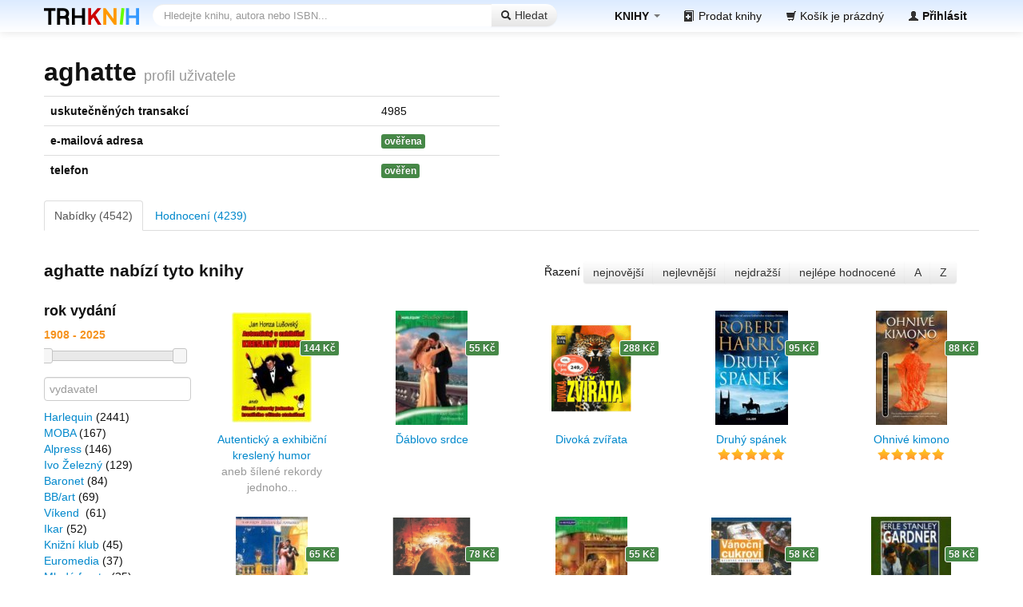

--- FILE ---
content_type: text/html; charset=UTF-8
request_url: https://www.trhknih.cz/uzivatel/profil/aghatte
body_size: 110922
content:
<!DOCTYPE html>

<html lang="cs">
<head>
    <meta charset="utf-8">

	    <script>
      window.dataLayer = window.dataLayer || [];
      function gtag(){ dataLayer.push(arguments); }
      
      gtag('consent', 'default', {
        'ad_storage': 'denied',
        'ad_user_data': 'denied',
        'ad_personalization': 'denied',
        'analytics_storage': 'denied',
        'functionality_storage': 'denied',
        'personalization_storage': 'denied',
        'security_storage': 'denied'
      });
    </script>

		
			
                
		<script>(function(w,d,s,l,i){w[l]=w[l]||[];w[l].push({'gtm.start':
			new Date().getTime(),event:'gtm.js'});var f=d.getElementsByTagName(s)[0],
			j=d.createElement(s),dl=l!='dataLayer'?'&l='+l:'';j.async=true;j.src=
			'https://www.googletagmanager.com/gtm.js?id='+i+dl;f.parentNode.insertBefore(j,f);
			})(window,document,'script','dataLayer','GTM-TRJ7WTK');</script>
		
		
                <script type="text/javascript" src="https://c.seznam.cz/js/rc.js"></script>
        <script type="text/plain" data-category="advertisement">      
          var retargetingConf = {
            rtgId: 606573,
            consent: 1
          };
          window.rc.retargetingHit(retargetingConf);
        </script>
        <script type="text/plain" data-category="!advertisement">      
          var retargetingConf = {
            rtgId: 606573,
            consent: 0
          };
          window.rc.retargetingHit(retargetingConf);
        </script>
		
				
            <script>
              !function(f,b,e,v,n,t,s)
              {if(f.fbq)return;n=f.fbq=function(){n.callMethod?
              n.callMethod.apply(n,arguments):n.queue.push(arguments)};
              if(!f._fbq)f._fbq=n;n.push=n;n.loaded=!0;n.version='2.0';
              n.queue=[];t=b.createElement(e);t.async=!0;
              t.src=v;s=b.getElementsByTagName(e)[0];
              s.parentNode.insertBefore(t,s)}(window, document,'script',
              'https://connect.facebook.net/en_US/fbevents.js');
              fbq('init', '910207476221870');
              fbq('track', 'PageView');
            </script>
            <noscript><img height="1" width="1" style="display:none"
            src="https://www.facebook.com/tr?id=910207476221870&ev=PageView&noscript=1"/></noscript>
		
		
	
    <title>Profil uživatele aghatte - Trh knih - online antikvariát</title>
    <meta name="viewport" content="width=device-width, initial-scale=1.0">

    <meta name="description" content="Profil&#x20;u&#x017E;ivatele&#x20;aghatte&#x20;v&#x20;online&#x20;antikvari&#xE1;tu&#x20;TrhKnih.cz">
    
        
            
            
    	    
        <link href="&#x2F;favicons&#x2F;apple-touch-icon.png" rel="apple-touch-icon" sizes="180x180">
<link href="&#x2F;favicons&#x2F;favicon-32x32.png" rel="icon" sizes="32x32" type="image&#x2F;png">
<link href="&#x2F;favicons&#x2F;favicon-16x16.png" rel="icon" sizes="16x16" type="image&#x2F;png">
<link href="&#x2F;favicons&#x2F;site.webmanifest" rel="manifest">
<link href="&#x2F;favicons&#x2F;safari-pinned-tab.svg" rel="mask-icon">
<link href="&#x2F;favicon.ico" rel="shortcut&#x20;icon">
<link href="&#x2F;css&#x2F;bootstrap.min.css" media="screen" rel="stylesheet" type="text&#x2F;css">
<link href="&#x2F;css&#x2F;bootstrap-responsive.min.css" media="screen" rel="stylesheet" type="text&#x2F;css">
<link href="&#x2F;css&#x2F;style_4suKdvu7.css" media="screen" rel="stylesheet" type="text&#x2F;css">
<link href="&#x2F;css&#x2F;datepicker.css" media="screen" rel="stylesheet" type="text&#x2F;css">
<link href="&#x2F;css&#x2F;jquery-ui.custom.slider.min.css" media="screen" rel="stylesheet" type="text&#x2F;css">
<!--[if IE 8]><link href="&#x2F;css&#x2F;ie8.css" media="screen" rel="stylesheet" type="text&#x2F;css"><![endif]-->
    
    
        
        
    
    
    
    	
		
			
			
	
		<script type="text&#x2F;javascript" src="&#x2F;js&#x2F;jquery.min.js"></script>
<script type="text&#x2F;javascript" src="&#x2F;js&#x2F;bootstrap.min.js"></script>
<script type="text&#x2F;javascript" src="&#x2F;js&#x2F;hogan-2.0.0.js"></script>
<script type="text&#x2F;javascript" src="&#x2F;js&#x2F;typeahead.min.js"></script>
<script type="text&#x2F;javascript" src="&#x2F;js&#x2F;bootstrap-datepicker.js"></script>
<script type="text&#x2F;javascript" src="&#x2F;js&#x2F;jquery-ui.custom.slider.min.js"></script>
<script type="text&#x2F;javascript" src="&#x2F;js&#x2F;bootstrap-filestyle.js"></script>
	
		
	    <meta name="apple-mobile-web-app-title" content="Trh knih">
    <meta name="application-name" content="Trh knih">
    <meta name="msapplication-TileColor" content="#2b5797">
    <meta name="msapplication-config" content="/favicons/browserconfig.xml">
    <meta name="theme-color" content="#ffffff">
	
			<meta property="og:image" content="https://www.trhknih.cz/img/logo_big_fb.png"/>
		
		    
            
    	<script type="text/javascript" src="/js/jquery.ui.touch-punch.min.js"></script>
	
		<link rel="stylesheet" href="https://cdn.jsdelivr.net/gh/orestbida/cookieconsent@3.1.0/dist/cookieconsent.css">


<script type="module">
        console.log("[COOKIES] Init consens script TK")
        import 'https://cdn.jsdelivr.net/gh/orestbida/cookieconsent@3.1.0/dist/cookieconsent.umd.js';

        const CAT_NECESSARY = "necessary";
        const CAT_ANALYTICS = "analytics";
        const CAT_ADVERTISEMENT = "advertisement";
        const CAT_FUNCTIONALITY = "functionality";
        const CAT_SECURITY = "security";

        const SERVICE_AD_STORAGE = 'ad_storage'
        const SERVICE_AD_USER_DATA = 'ad_user_data'
        const SERVICE_AD_PERSONALIZATION = 'ad_personalization'
        const SERVICE_ANALYTICS_STORAGE = 'analytics_storage'
        const SERVICE_FUNCTIONALITY_STORAGE = 'functionality_storage'
        const SERVICE_PERSONALIZATION_STORAGE = 'personalization_storage'
        const SERVICE_SECURITY_STORAGE = 'security_storage';

        // Define dataLayer and the gtag function.
        // We already have it above. 
        //window.dataLayer = window.dataLayer || [];
        //function gtag(){dataLayer.push(arguments);}

        // Set default consent to 'denied' for Tag Manager
        // We already have it above. 
        //gtag('consent', 'default', {
        //    [SERVICE_AD_STORAGE]: 'denied',
        //    [SERVICE_AD_USER_DATA]: 'denied',
        //    [SERVICE_AD_PERSONALIZATION]: 'denied',
        //    [SERVICE_ANALYTICS_STORAGE]: 'denied',
        //    [SERVICE_FUNCTIONALITY_STORAGE]: 'denied',
        //    [SERVICE_PERSONALIZATION_STORAGE]: 'denied',
        //    [SERVICE_SECURITY_STORAGE]: 'denied',
        //});


        // ------- FACEBOOK: default revoke --------
        (function ensureDefaultFbRevoke() {
            const revoke = 'revoke';
            if (typeof fbq === 'function') {
                try { fbq('consent', revoke); } catch (e) {}
            } else {
                window.__pendingFbConsent = revoke;
            }
        })();

        /**
         * Update gtag consent according to the users choices made in CookieConsent UI
         */
        function updateGtagConsent() {
            const obj = {
                [SERVICE_ANALYTICS_STORAGE]: CookieConsent.acceptedCategory(CAT_ANALYTICS) ? 'granted' : 'denied',
                [SERVICE_AD_STORAGE]: CookieConsent.acceptedCategory(CAT_ADVERTISEMENT) ? 'granted' : 'denied',
                [SERVICE_AD_USER_DATA]: CookieConsent.acceptedCategory(CAT_ADVERTISEMENT) ? 'granted' : 'denied',
                [SERVICE_AD_PERSONALIZATION]: CookieConsent.acceptedCategory(CAT_ADVERTISEMENT) ? 'granted' : 'denied',
                [SERVICE_FUNCTIONALITY_STORAGE]: CookieConsent.acceptedCategory(CAT_FUNCTIONALITY) ? 'granted' : 'denied',
                [SERVICE_PERSONALIZATION_STORAGE]: CookieConsent.acceptedCategory(CAT_FUNCTIONALITY) ? 'granted' : 'denied',
                [SERVICE_SECURITY_STORAGE]: CookieConsent.acceptedCategory(CAT_SECURITY) ? 'granted' : 'denied',
            };
        if (typeof gtag === 'function') {
            try { gtag('consent', 'update', obj); } catch(e) {}
        }
    }

        //function updateFbConsent() {
        //    fbq('consent', CookieConsent.acceptedCategory(CAT_ANALYTICS) ? 'grant' : 'revoke');
        //}
        function updateFbConsent() {
            const state = CookieConsent.acceptedCategory(CAT_ADVERTISEMENT) ? 'grant' : 'revoke';
            if (typeof fbq === 'function') {
                try { fbq('consent', state); } catch (e) {}
            } else {
                window.__pendingFbConsent = state;
            }
        }

        let __fbqPollCount = 0;
        const __fbqPoll = setInterval(() => {
            __fbqPollCount++;
            if (typeof fbq === 'function' && window.__pendingFbConsent) {
                try { fbq('consent', window.__pendingFbConsent); } catch(e) {}
                delete window.__pendingFbConsent;
                clearInterval(__fbqPoll);
            }
            if (__fbqPollCount > 40) clearInterval(__fbqPoll); // cca 4s
        }, 100);

        CookieConsent.run({

            onFirstConsent: () => {
                updateGtagConsent();
                updateFbConsent();
            },
            onConsent: () => {
                updateGtagConsent();
                updateFbConsent();
            },
            onChange: () => {
                updateGtagConsent();
                updateFbConsent();
            },

            guiOptions: {
                consentModal: {
                    layout: 'box',
                    position: 'bottom right',
                    equalWeightButtons: true,
                    flipButtons: false
                },
                preferencesModal: {
                    layout: 'box',
                    equalWeightButtons: true,
                    flipButtons: false
                }
            },
            // Store the JSON payload in a cookie named cc_cookie, 12 mo. max
            cookie: {
                name        : 'cc_cookie',
                expiresAfterDays : 365
            },

            categories: {
                [CAT_NECESSARY]: {
                    enabled: true,
                    readOnly: true
                },
                [CAT_ANALYTICS]: {
                    autoClear: {
                        cookies: [
                            {
                                name: /^_ga/,   // regex: match all cookies starting with '_ga'
                            },
                            {
                                name: '_gid',   // string: exact cookie name
                            }
                        ]
                    },
                },
                [CAT_ADVERTISEMENT]: {},
                [CAT_FUNCTIONALITY]: {}
            },
            language: {
                default: 'cs',
                translations: {
                    en: {
                        consentModal: {
                            title: 'We use cookies',
                            description: 'Cookie modal description',
                            acceptAllBtn: 'Accept all',
                            acceptNecessaryBtn: 'Reject all',
                            showPreferencesBtn: 'Detailed preferences'
                        },
                        preferencesModal: {
                            title: 'Manage cookie preferences',
                            acceptAllBtn: 'Accept all',
                            acceptNecessaryBtn: 'Reject all',
                            savePreferencesBtn: 'Accept current selection',
                            closeIconLabel: 'Close modal',
                            sections: [
                                {
                                    title: 'Somebody said ... cookies?',
                                    description: 'I want one!'
                                },
                                {
                                    title: 'Strictly Necessary cookies',
                                    description: 'These cookies are essential for the proper functioning of the website and cannot be disabled.',
                                    linkedCategory: CAT_NECESSARY
                                },
                                {
                                    title: 'Performance and Analytics',
                                    description: 'These cookies collect information about how you use our website. All of the data is anonymized and cannot be used to identify you.',
                                    linkedCategory: CAT_ANALYTICS
                                },
                                {
                                    title: 'Marketing',
                                    description: 'These Marketing cookies.',
                                    linkedCategory: CAT_ADVERTISEMENT
                                },
                                {
                                    title: 'personalize',
                                    description: 'These test cookies.',
                                    linkedCategory: CAT_FUNCTIONALITY
                                }
                            ]
                        }
                    },
                    cs: {
                        consentModal: {
                            title: 'Trh knih používá cookies',
                            description: 'Kliknutím na <em>Povolit vše</em> souhlasíte s použitím všech cookies. Pokud chcete upravit svá nastavení nebo odmítnout některé typy cookies, klikněte na <em>Detailní nastavení</em>.<br> Více informací o tom, jak nakládáme s vašimi údaji, najdete v našich <a href="/ochrana-osobnich-udaju">Zásadách ochrany osobních údajů.</a>',
                            acceptAllBtn: 'Povolit vše',
                            acceptNecessaryBtn: 'Odmítnout vše',
                            showPreferencesBtn: 'Detailní nastavení'
                        },
                        preferencesModal: {
                            title: 'Detailní nastavení cookies',
                            acceptAllBtn: 'Povolit vše',
                            acceptNecessaryBtn: 'Odmítnout vše',
                            savePreferencesBtn: 'Uložit nastavení',
                            closeIconLabel: 'Zavřít okno',
                            services: {},
                            sections: [
                                {
                                    title: '',
                                    description: 'Jako na všech portálech a e-shopech, i na Trhu knih používáme cookies. Některé jsou nezbytné, jiné nám hodně pomáhají ve zlepšování webu. Níže najdete vyčerpávající popis a detailní nastavení. Své preference můžete kdykoli upravit kliknutím na odkaz <em>Správa cookies</em> v patičce webu.'
                                },
                                {
                                    title: 'Nezbytné (vždy aktivní)',
                                    description: 'Naše vlastní cookie, které jsou nutné pro správné fungování webu a nelze je vypnout. Díky nim funguje např. přihlášení, pamatujeme si obsah košíku a zajistíme další nezbytné funkce portálu.',
                                    linkedCategory: CAT_NECESSARY,
                                    cookieTable: {
                                        headers: {
                                            name: "Název",
                                            domain: "Služba",
                                            description: "Popis",
                                            expiration: "Expirace"
                                        },
                                        body: [
                                            {
                                                name: "tk",
                                                domain: "",
                                                description: "Hlavní funkční cookie Trhu knih",
                                                expiration: "30 dní"
                                            },
                                            {
                                                name: "cc_cookie",
                                                domain: "",
                                                description: "Pamatuje si vaši volbu ohledně ostatních cookies (tento dialog)",
                                                expiration: "365 dní"
                                            }
                                        ]
                                    }
                                },
                                {
                                    title: 'Analytické a výkonnostní',
                                    description: 'Pomáhají nám pochopit, jak naši návštěvníci používají webové stránky a zlepšovat jejich funkčnost. Tyto cookies sbírají anonymní údaje, jako je počet návštěv nebo kolik osob si v daný den koupilo knihy.',
                                    linkedCategory: CAT_ANALYTICS,
                                    cookieTable: {
                                        headers: {
                                            name: "Název",
                                            domain: "Služba",
                                            description: "Popis",
                                            expiration: "Expirace"
                                        },
                                        body: [
                                            {
                                                name: "_ga",
                                                domain: "Google Analytics",
                                                description: "Cookie Google Analytics",
                                                expiration: "12 měsíců"
                                            },
                                            {
                                                name: "_fbp",
                                                domain: "Facebook",
                                                description: "tzv. Pixel",
                                                expiration: "3 měsíce"
                                            }
                                        ]
                                    }
                                },
                                {
                                    title: 'Marketingové',
                                    description: 'Tyto cookies se používají k zobrazování relevantní reklamy na základě vašich zájmů a k měření efektivity reklamních kampaní.',
                                    linkedCategory: CAT_ADVERTISEMENT,
                                    cookieTable: {
                                        headers: {
                                            name: "Název",
                                            domain: "Služba",
                                            description: "Popis",
                                            expiration: "Expirace"
                                        },
                                        body: [
                                            {
                                                name: "(různé)",
                                                domain: "Google AdSense",
                                                description: "Cookie Google AdSense",
                                                expiration: "(různé)"
                                            }
                                        ]
                                    }

                                },
                                {
                                    title: 'Personalizační',
                                    description: 'Umožňují nám personalizovat obsah a přizpůsobit web vašim preferencím.<br>V tuto chvíli nepoužíváme pro personalizaci cookies vůbec ani žádné nástroje třetích stran.',
                                    linkedCategory: CAT_FUNCTIONALITY
                                }
                            ],
                        }
                    }
                }
            }
        });

</script>

    <script src="https://eu1-config.doofinder.com/2.x/71ca36f1-edee-497d-b9e9-02bf00acb665.js" async></script>
	
</head>

<body>
    <noscript><iframe src="https://www.googletagmanager.com/ns.html?id=GTM-TRJ7WTK"
    height="0" width="0" style="display:none;visibility:hidden"></iframe></noscript>


	<div class="navbar navbar-fixed-top" id="globnavbar">	    <div class="navbar-inner">
	        <div class="container">
	        
	            <a class="brand" href="/"></a>
                <ul class="nav pull-right" id="e2e-topbar-menu">
                
	                <li class="dropdown">  
	                    <a href="#" class="dropdown-toggle" data-toggle="dropdown">  
	                          <strong>KNIHY</strong> <span class="caret"></span>  
	                    </a>
                        <ul class="dropdown-menu mega-menu">
                          <li class="mega-menu-column">
                            <ul>
                              <li class="nav-header">Žánry a témata</li>
                              <li><a href="/tag/bvb92tb19" class="label tag" style="background-color: rgba(215, 100, 198,  0.37)">sci-fi</a> 
                                  <a href="/tag/12wxoiqzrk" class="label tag" style="background-color: rgba(161, 192, 127,  0.37)">fantasy</a></li>
                              <li><a href="/tag/7tkdn9r60" class="label tag" style="background-color: rgba(253, 76, 218,  0.37)">osobní rozvoj</a></li>
                              <li><a href="/tag/73srn5ck8" class="label tag" style="background-color: rgba(81, 44, 248,  0.37)">detektivka</a> </li>
                              <li><a href="/tag/wzkrdtvewwq4" class="label tag" style="background-color: rgba(17, 92, 247,  0.37)">thriller</a> </li>
                              <li><a href="/tag/2l8an5ehf4" class="label tag" style="background-color: rgba(226, 109, 254,  0.37)">historie</a></li>
                              <li><a href="/tag/1swyuwkflh" class="label tag" style="background-color: rgba(252, 205, 86,  0.37)">válka</a> 
                                  <a href="/tag/pe8gl3rfe" class="label tag" style="background-color: rgba(165, 181, 80,  0.37)">humor</a> 
                                  </li>
                              <li><a href="/tagy" class="btn">všechna témata</a></li>
                            </ul>
                          </li>
                          <li class="mega-menu-column hidden-phone">
                            <ul>
                              <li class="nav-header">Podle určení</li>
                              <li><a href="/tag/1h4geyenvm" class="label tag" style="background-color: rgba(233, 100, 183,  0.37)">román pro ženy</a></li>
                              <li><a href="/tag/28hecy57ue" class="label tag" style="background-color: rgba(196, 250, 138,  0.37)">pro mládež</a></li>
                              <li><a href="/tag/22e3rj7m7f" class="label tag" style="background-color: rgba(18, 33, 146,  0.37)">young adult</a></li>
                              
                              <li><a href="/tag/20fxu0tsai" class="label tag" style="background-color: rgba(65, 84, 246,  0.37)">pro děti</a></li>
                            </ul>
                          </li>
                          <li class="mega-menu-column">
                            <ul>
                              <li class="nav-header">Rozcestí</li>
                              <li><a href="/autori">TOP autoři</a></li>
                              <li><a href="/serie">TOP série</a></li>
                              <li><a href="/nakladatele">TOP nakladatelé</a></li>
                                                          </ul>
                            <ul>
                              <li><a href="/navstivene">poslední navštívené</a></li>
                              <li><a href="/doprava-zdarma">doprava ZDARMA</a></li>
                            </ul>
                          </li>
                        </ul>
                        <!-- dropdown-menu --> 
	                </li>
                
                						<li><a href="/prodat"><i class="icon icon-add-book"></i> Prodat<span class="hidden-phone"> knihy</span></a></li>

					<li id="cart-snippet">
					            <a href="/kosik"><i class="icon icon-shopping-cart"></i><span class="hidden-phone"> Košík je prázdný</span></a>
    					</li>
                
                                                                    <li><a href="/login"><i class="icon icon-user"></i> <strong class="hidden-phone">Přihlásit</strong></a></li>
                                    </ul>
	            
	       		<form action="/hledat" method="GET" class="navbar-search form-search" id="sitewide-searchform">
				 	<div class="input-append">
					<input type="text" class="search-query" id="searchbox" placeholder="Hledejte knihu, autora nebo ISBN..." name="q">
										<button type="submit" class="btn"><i class="icon icon-search"></i> Hledat</button>
					</div>
	    		</form>
	       </div><!-- /.container -->
	    </div><!-- /.navbar-inner -->
	    
	    
	    
	    	
	  		 
	    
	    
	    
	    
	    
	    
	    
	    
	    
	    
	    
	</div><!-- /.navbar -->
	
	
	<div class="container">
	
			
	
	    


















		<div class="row">
			<div class="span12">
				<h2>aghatte <small>profil uživatele</small>
														</h2>
			</div>
		</div>

		<div class="row">
			<div class="span6">
				<table class="table">
					<tr>
						<th>uskutečněných transakcí</th>
						<td>4985</td>
					</tr>
					<tr>
						<th>e-mailová adresa</th>
						<td>
															<span class="label label-success">ověřena</span>
													</td>
					</tr>
					<tr>
						<th>telefon</th>
						<td>
															<span class="label label-success">ověřen</span>
													</td>
					</tr>
																
									</table>
			</div>
		</div>
		
		

<div class="row">
	<div class="span12">
    <ul class="nav nav-tabs" id="tabiky">
    	<li><a href="#asks" data-toggle="tab">Nabídky (4542)</a></li>
    	<li><a href="#rating" data-toggle="tab">Hodnocení (4239)</a></li>
    </ul>
	</div>
</div>
		
		

<div class="tab-content">
	<div class="tab-pane active" id="asks">	
		
		
	

			
	
	


	
<div class="row">
	<div class="span6">
		<h3>aghatte nabízí tyto knihy
		
		</h3>
	</div>
	
	<div class="span6">
			<div class="pull-right" style="margin-top: 1.3em; margin-right: 2em;">
				Řazení
			    <div class="btn-group" data-toggle="buttons-radio">
				    <a href="
/uzivatel/profil/aghatte?sort=nejnovejsi" class="btn">nejnovější</a>
				    <a href="
/uzivatel/profil/aghatte?sort=nejlevnejsi" class="btn" rel="nofollow">nejlevnější</a>
				    <a href="
/uzivatel/profil/aghatte?sort=nejdrazsi"   class="btn" rel="nofollow">nejdražší</a>
				    <a href="
/uzivatel/profil/aghatte?sort=nejlepsi"    class="btn" rel="nofollow">nejlépe hodnocené</a>
				    <a href="
/uzivatel/profil/aghatte?sort=a"           class="btn" rel="nofollow">A</a>
				    <a href="
/uzivatel/profil/aghatte?sort=z"           class="btn" rel="nofollow">Z</a>
			    </div>
			
			</div>
	
	</div>
	

</div>

<div class="row">
	<div class="span2">
	
		
	
		<h4>rok vydání</h4>
		
		<p>
							<span id="year-range-input" style="border: 0; color: #f6931f; font-weight: bold;"></span>
						
		</p>
		
		<div id="year-range"></div>
	
		
			
			<br>
			<div id="publisher-facet-wrapper">				<input type="text" id="publisher-facet-typeahead" placeholder="vydavatel">
			</div>
				
			<ul class="unstyled">
														
					
					<li><a href="
/uzivatel/profil/aghatte?pub=1y5wmwc2" rel="nofollow">Harlequin</a>&nbsp;(2441)</li>
					
					
														
					
					<li><a href="
/uzivatel/profil/aghatte?pub=2yvleol7" rel="nofollow">MOBA</a>&nbsp;(167)</li>
					
					
														
					
					<li><a href="
/uzivatel/profil/aghatte?pub=666h6dxy" rel="nofollow">Alpress</a>&nbsp;(146)</li>
					
					
														
					
					<li><a href="
/uzivatel/profil/aghatte?pub=6x0lnz3a" rel="nofollow">Ivo Železný</a>&nbsp;(129)</li>
					
					
														
					
					<li><a href="
/uzivatel/profil/aghatte?pub=hbqpgba" rel="nofollow">Baronet</a>&nbsp;(84)</li>
					
					
														
					
					<li><a href="
/uzivatel/profil/aghatte?pub=a79ho1rk" rel="nofollow">BB/art</a>&nbsp;(69)</li>
					
					
														
					
					<li><a href="
/uzivatel/profil/aghatte?pub=1e46s7bc" rel="nofollow">Víkend </a>&nbsp;(61)</li>
					
					
														
					
					<li><a href="
/uzivatel/profil/aghatte?pub=6mzwqasw" rel="nofollow">Ikar</a>&nbsp;(52)</li>
					
					
														
					
					<li><a href="
/uzivatel/profil/aghatte?pub=1kncb74ggxswz" rel="nofollow">Knižní klub</a>&nbsp;(45)</li>
					
					
														
					
					<li><a href="
/uzivatel/profil/aghatte?pub=brvwv2z1" rel="nofollow">Euromedia</a>&nbsp;(37)</li>
					
					
														
					
					<li><a href="
/uzivatel/profil/aghatte?pub=5azs4fjk" rel="nofollow">Mladá fronta</a>&nbsp;(35)</li>
					
					
														
					
					<li><a href="
/uzivatel/profil/aghatte?pub=bsa5ov9h" rel="nofollow">Domino</a>&nbsp;(29)</li>
					
					
														
					
					<li><a href="
/uzivatel/profil/aghatte?pub=5m7eml5i" rel="nofollow">Reader’s Digest</a>&nbsp;(28)</li>
					
					
														
					
					<li><a href="
/uzivatel/profil/aghatte?pub=3hhlr2t9" rel="nofollow">OLDAG</a>&nbsp;(27)</li>
					
					
														
					
					<li><a href="
/uzivatel/profil/aghatte?pub=4d0u0374" rel="nofollow">Metafora</a>&nbsp;(25)</li>
					
					
															<li><em>385 dalších...</em></li>
									</ul>
			
				
		
	</div>
	
	<div class="span10" style="padding-top: 1em;">
	
		<div class="row items">
				
						<div class="bookitem span2">
				<a href="/kniha/2ewiqoosck" class="item-cover">
														<img src="/cover/small/0/0/aydjybe00.jpg" width="100" height="138" alt="Autentický a exhibiční kreslený humor">
								</a><!-- item-cover -->
				<a href="/kniha/2ewiqoosck" class="title-name">Autentický a exhibiční kreslený humor<span class="subtitle">aneb šílené rekordy jednoho...</span></a>
								
				<span class="ask-count label label-success">144 Kč</span>
				
								
			</div>		
						
    									<hr class="visible-phone" />
						
									
				
						<div class="bookitem span2">
				<a href="/kniha/13c327wta78nt" class="item-cover">
														<img src="/cover/small/5/d/1vr9tpus0i1d5.jpg" width="90" height="143" alt="Ďáblovo srdce">
								</a><!-- item-cover -->
				<a href="/kniha/13c327wta78nt" class="title-name">Ďáblovo srdce</a>
								
				<span class="ask-count label label-success">55 Kč</span>
				
								
			</div>		
						
    									<hr class="visible-phone" />
						
									
				
						<div class="bookitem span2">
				<a href="/kniha/1lvo9sou" class="item-cover">
														<img src="/cover/small/0/x/18wfvkx0.png" width="100" height="141" alt="Divoká zvířata">
								</a><!-- item-cover -->
				<a href="/kniha/1lvo9sou" class="title-name">Divoká zvířata</a>
								
				<span class="ask-count label label-success">288 Kč</span>
				
								
			</div>		
						
    									<hr class="visible-phone" />
						
									
				
						<div class="bookitem span2">
				<a href="/kniha/qboufp5fj" class="item-cover">
														<img src="/cover/small/6/7/omnet4w76.jpg" width="91" height="143" alt="Druhý spánek">
								</a><!-- item-cover -->
				<a href="/kniha/qboufp5fj" class="title-name">Druhý spánek</a>
									<div class="star-rating halfs10"></div>
								
				<span class="ask-count label label-success">95 Kč</span>
				
								
			</div>		
						
    									<hr class="visible-phone" />
						
									
				
						<div class="bookitem span2">
				<a href="/kniha/ibnb7cl" class="item-cover">
														<img src="/cover/small/e/1/3k71zi1e.jpg" width="89" height="143" alt="Ohnivé kimono">
								</a><!-- item-cover -->
				<a href="/kniha/ibnb7cl" class="title-name">Ohnivé kimono</a>
									<div class="star-rating halfs10"></div>
								
				<span class="ask-count label label-success">88 Kč</span>
				
								
			</div>		
						
    									<hr class="visible-phone" />
						
										</div><div class="row items">
						
				
						<div class="bookitem span2">
				<a href="/kniha/cuspq07i12i1" class="item-cover">
														<img src="/cover/small/1/z/1a70idbj416z1.jpg" width="90" height="143" alt="Štědrý ochránce">
								</a><!-- item-cover -->
				<a href="/kniha/cuspq07i12i1" class="title-name">Štědrý ochránce</a>
								
				<span class="ask-count label label-success">65 Kč</span>
				
								
			</div>		
						
    									<hr class="visible-phone" />
						
									
				
						<div class="bookitem span2">
				<a href="/kniha/anee6mmu" class="item-cover">
														<img src="/cover/small/a/x/2izcuixa.png" width="100" height="141" alt="Apokalypsa">
								</a><!-- item-cover -->
				<a href="/kniha/anee6mmu" class="title-name">Apokalypsa<span class="subtitle">poslední revoluce</span></a>
								
				<span class="ask-count label label-success">78 Kč</span>
				
								
			</div>		
						
    									<hr class="visible-phone" />
						
									
				
						<div class="bookitem span2">
				<a href="/kniha/bs3xrhnvnui9" class="item-cover">
														<img src="/cover/small/x/e/1gidh8ji79gex.jpg" width="90" height="143" alt="Španělské Vánoce">
								</a><!-- item-cover -->
				<a href="/kniha/bs3xrhnvnui9" class="title-name">Španělské Vánoce</a>
									<div class="star-rating halfs10"></div>
								
				<span class="ask-count label label-success">55 Kč</span>
				
								
			</div>		
						
    									<hr class="visible-phone" />
						
									
				
						<div class="bookitem span2">
				<a href="/kniha/d81pi5mb" class="item-cover">
														<img src="/cover/small/1/e/b66coie1.jpg" width="100" height="141" alt="Vánoční cukroví">
								</a><!-- item-cover -->
				<a href="/kniha/d81pi5mb" class="title-name">Vánoční cukroví</a>
								
				<span class="ask-count label label-success">58 Kč</span>
				
								
			</div>		
						
    									<hr class="visible-phone" />
						
									
				
						<div class="bookitem span2">
				<a href="/kniha/bksj65qk" class="item-cover">
														<img src="/cover/small/t/o/ce3o7cot.jpg" width="100" height="143" alt="Soud posledního odvolání">
								</a><!-- item-cover -->
				<a href="/kniha/bksj65qk" class="title-name">Soud posledního odvolání</a>
									<div class="star-rating halfs10"></div>
								
				<span class="ask-count label label-success">58 Kč</span>
				
								
			</div>		
						
    									<hr class="visible-phone" />
						
										</div><div class="row items">
						
				
						<div class="bookitem span2">
				<a href="/kniha/3qdysw74" class="item-cover">
														<img src="/cover/small/5/i/dnkq2gi5.jpg" width="87" height="143" alt="Příliš mnoho konstáblů">
								</a><!-- item-cover -->
				<a href="/kniha/3qdysw74" class="title-name">Příliš mnoho konstáblů</a>
									<div class="star-rating halfs10"></div>
								
				<span class="ask-count label label-success">65 Kč</span>
				
								
			</div>		
						
    									<hr class="visible-phone" />
						
									
				
						<div class="bookitem span2">
				<a href="/kniha/9aq4kf61" class="item-cover">
														<img src="/cover/small/b/c/10rsivcb.jpg" width="100" height="140" alt="Smrtislav Hezoun.">
								</a><!-- item-cover -->
				<a href="/kniha/9aq4kf61" class="title-name">Smrtislav Hezoun.<span class="subtitle">2, - Hra s ohněm</span></a>
								
				<span class="ask-count label label-success">68 Kč</span>
				
								
			</div>		
						
    									<hr class="visible-phone" />
						
									
				
						<div class="bookitem span2">
				<a href="/kniha/a3jspvwt" class="item-cover">
														<img src="/cover/small/1/a/57uh7ha1.jpg" width="97" height="143" alt="Ludvík XIV.">
								</a><!-- item-cover -->
				<a href="/kniha/a3jspvwt" class="title-name">Ludvík XIV.<span class="subtitle">král Slunce, velký panovník...</span></a>
									<div class="star-rating halfs10"></div>
								
				<span class="ask-count label label-success">115 Kč</span>
				
								
			</div>		
						
    									<hr class="visible-phone" />
						
									
				
						<div class="bookitem span2">
				<a href="/kniha/6umbu9ch" class="item-cover">
														<img src="/cover/small/8/k/aav1x3k8.jpg" width="100" height="140" alt="Smrtislav Hezoun.">
								</a><!-- item-cover -->
				<a href="/kniha/6umbu9ch" class="title-name">Smrtislav Hezoun.<span class="subtitle">3, - Beztvářní</span></a>
								
				<span class="ask-count label label-success">77 Kč</span>
				
								
			</div>		
						
    									<hr class="visible-phone" />
						
									
				
						<div class="bookitem span2">
				<a href="/kniha/ehrqxhd36" class="item-cover">
														<img src="/cover/small/p/l/k8lmhnplp.jpg" width="100" height="138" alt="Juice">
								</a><!-- item-cover -->
				<a href="/kniha/ehrqxhd36" class="title-name">Juice<span class="subtitle">Zeleninové a ovocné šťávy...</span></a>
									<div class="star-rating halfs10"></div>
								
				<span class="ask-count label label-success">75 Kč</span>
				
								
			</div>		
						
    									<hr class="visible-phone" />
						
										</div><div class="row items">
						
				
						<div class="bookitem span2">
				<a href="/kniha/1kszcf0k9i7dy" class="item-cover">
														<img src="/cover/small/h/e/wwr2ytiz1jeh.jpg" width="89" height="143" alt="Testament lásky">
								</a><!-- item-cover -->
				<a href="/kniha/1kszcf0k9i7dy" class="title-name">Testament lásky</a>
								
				<span class="ask-count label label-success">55 Kč</span>
				
								
			</div>		
						
    									<hr class="visible-phone" />
						
									
				
						<div class="bookitem span2">
				<a href="/kniha/1odk9sy33y" class="item-cover">
														<img src="/cover/small/u/t/2ofzk30ntu.jpg" width="100" height="130" alt="Sametová revoluce">
								</a><!-- item-cover -->
				<a href="/kniha/1odk9sy33y" class="title-name">Sametová revoluce<span class="subtitle">Fakta a svědectví speciál</span></a>
								
				<span class="ask-count label label-success">68 Kč</span>
				
								
			</div>		
						
    									<hr class="visible-phone" />
						
									
				
						<div class="bookitem span2">
				<a href="/kniha/29b94nwnoj" class="item-cover">
														<img src="/cover/small/p/8/22ipkpdz8p.png" width="100" height="141" alt="Helenčino pečení">
								</a><!-- item-cover -->
				<a href="/kniha/29b94nwnoj" class="title-name">Helenčino pečení<span class="subtitle">Bezlepkové recepty</span></a>
								
				<span class="ask-count label label-success">88 Kč</span>
				
								
			</div>		
						
    									<hr class="visible-phone" />
						
									
				
						<div class="bookitem span2">
				<a href="/kniha/zwxbbesokcys" class="item-cover">
														<img src="/cover/small/2/5/19eth21af5r52.jpg" width="93" height="143" alt="Módní návrhářka">
								</a><!-- item-cover -->
				<a href="/kniha/zwxbbesokcys" class="title-name">Módní návrhářka</a>
								
				<span class="ask-count label label-success">55 Kč</span>
				
								
			</div>		
						
    									<hr class="visible-phone" />
						
									
				
						<div class="bookitem span2">
				<a href="/kniha/2f8vtrpxqc" class="item-cover">
														<img src="/cover/small/j/s/20ss1teysj.png" width="100" height="141" alt="Mezi krásou a ošklivostí">
								</a><!-- item-cover -->
				<a href="/kniha/2f8vtrpxqc" class="title-name">Mezi krásou a ošklivostí</a>
									<div class="star-rating halfs10"></div>
								
				<span class="ask-count label label-success">75 Kč</span>
				
								
			</div>		
						
    									<hr class="visible-phone" />
						
										</div><div class="row items">
						
				
						<div class="bookitem span2">
				<a href="/kniha/1dcdx1vegjvb3" class="item-cover">
														<img src="/cover/small/y/e/fkw3ovn2eney.jpg" width="100" height="133" alt="Štědrý večer na dosah">
								</a><!-- item-cover -->
				<a href="/kniha/1dcdx1vegjvb3" class="title-name">Štědrý večer na dosah<span class="subtitle">Polibek od Santa Clause /...</span></a>
								
				<span class="ask-count label label-success">65 Kč</span>
				
								
			</div>		
						
    									<hr class="visible-phone" />
						
									
				
						<div class="bookitem span2">
				<a href="/kniha/6qlp18kz" class="item-cover">
														<img src="/cover/small/r/l/2oaxffvilr.jpg" width="100" height="131" alt="Vražedné intriky">
								</a><!-- item-cover -->
				<a href="/kniha/6qlp18kz" class="title-name">Vražedné intriky</a>
								
				<span class="ask-count label label-success">55 Kč</span>
				
								
			</div>		
						
    									<hr class="visible-phone" />
						
									
				
						<div class="bookitem span2">
				<a href="/kniha/tfa3d82" class="item-cover">
														<img src="/cover/small/d/v/29yfr5vd.jpg" width="100" height="141" alt="Z hlubin věků">
								</a><!-- item-cover -->
				<a href="/kniha/tfa3d82" class="title-name">Z hlubin věků</a>
									<div class="star-rating halfs10"></div>
								
				<span class="ask-count label label-success">144 Kč</span>
				
								
			</div>		
						
    									<hr class="visible-phone" />
						
									
				
						<div class="bookitem span2">
				<a href="/kniha/1f95mszqjo" class="item-cover">
														<img src="/cover/small/u/n/28srh6swnu.png" width="100" height="141" alt="Polévkové štěstí">
								</a><!-- item-cover -->
				<a href="/kniha/1f95mszqjo" class="title-name">Polévkové štěstí<span class="subtitle">Power food pro každé roční...</span></a>
								
				<span class="ask-count label label-success">111 Kč</span>
				
								
			</div>		
						
    									<hr class="visible-phone" />
						
									
				
						<div class="bookitem span2">
				<a href="/kniha/umwinla9uf51" class="item-cover">
														<img src="/cover/small/m/e/i7jix54tchem.jpg" width="92" height="143" alt="Léčba šokem">
								</a><!-- item-cover -->
				<a href="/kniha/umwinla9uf51" class="title-name">Léčba šokem</a>
								
				<span class="ask-count label label-success">40 Kč</span>
				
								
			</div>		
						
    									<hr class="visible-phone" />
						
										</div><div class="row items">
						
				
						<div class="bookitem span2">
				<a href="/kniha/kx9bpqqid27k" class="item-cover">
														<img src="/cover/small/x/9/1sew9n9vapm9x.jpg" width="89" height="143" alt="Hry s byznysmenem">
								</a><!-- item-cover -->
				<a href="/kniha/kx9bpqqid27k" class="title-name">Hry s byznysmenem</a>
									<div class="star-rating halfs10"></div>
								
				<span class="ask-count label label-success">50 Kč</span>
				
								
			</div>		
						
    									<hr class="visible-phone" />
						
									
				
						<div class="bookitem span2">
				<a href="/kniha/65pv41r1" class="item-cover">
														<img src="/cover/small/n/g/2qcfn7gn.jpg" width="97" height="143" alt="Orient expres Londýn-Bagdád">
								</a><!-- item-cover -->
				<a href="/kniha/65pv41r1" class="title-name">Orient expres Londýn-Bagdád<span class="subtitle">historií i přítomností ve...</span></a>
								
				<span class="ask-count label label-success">75 Kč</span>
				
								
			</div>		
						
    									<hr class="visible-phone" />
						
									
				
						<div class="bookitem span2">
				<a href="/kniha/1ikgp30vw" class="item-cover">
														<img src="/cover/small/o/0/2l17d86m0o.png" width="100" height="141" alt="Co dům dal">
								</a><!-- item-cover -->
				<a href="/kniha/1ikgp30vw" class="title-name">Co dům dal<span class="subtitle">Vdechněte potravinám nový...</span></a>
								
				<span class="ask-count label label-success">98 Kč</span>
				
								
			</div>		
						
    									<hr class="visible-phone" />
						
									
				
						<div class="bookitem span2">
				<a href="/kniha/16jc7d72f1sxl" class="item-cover">
														<img src="/cover/small/1/5/bej5cygve651.jpg" width="100" height="135" alt="Všechny důvody světa, proč běhám">
								</a><!-- item-cover -->
				<a href="/kniha/16jc7d72f1sxl" class="title-name">Všechny důvody světa, proč běhám<span class="subtitle">Nejvtipnější komiks o...</span></a>
									<div class="star-rating halfs10"></div>
								
				<span class="ask-count label label-success">88 Kč</span>
				
								
			</div>		
						
    									<hr class="visible-phone" />
						
									
				
						<div class="bookitem span2">
				<a href="/kniha/5wljrs70y41m" class="item-cover">
														<img src="/cover/small/7/y/h19qo1051iy7.png" width="100" height="134" alt="Aerosmith">
								</a><!-- item-cover -->
				<a href="/kniha/5wljrs70y41m" class="title-name">Aerosmith<span class="subtitle">Kompletní příběh největší...</span></a>
								
				<span class="ask-count label label-success">98 Kč</span>
				
								
			</div>		
						
    								
									
				</div>
		
		
						
		
				<div class="row">
			<div class="span10">
				


		
		
		
    <div class="pagination pagination-large pagination-left">
        <ul>
            <!-- First page link -->        
            <li class="disabled">
                <a href="
/uzivatel/profil/aghatte?page=1">&laquo;</a></li>
                
            <!-- Previous page link -->               
            <li class="disabled">
                <a href="
/uzivatel/profil/aghatte">&lsaquo;</a></li>

            <!-- Numbered page links -->
                            <li class="active"><a href="
/uzivatel/profil/aghatte?page=1">
                        1
                    </a></li>
                            <li ><a href="
/uzivatel/profil/aghatte?page=2">
                        2
                    </a></li>
                            <li ><a href="
/uzivatel/profil/aghatte?page=3">
                        3
                    </a></li>
                            <li ><a href="
/uzivatel/profil/aghatte?page=4">
                        4
                    </a></li>
                            <li ><a href="
/uzivatel/profil/aghatte?page=5">
                        5
                    </a></li>
                            <li ><a href="
/uzivatel/profil/aghatte?page=6">
                        6
                    </a></li>
                            <li ><a href="
/uzivatel/profil/aghatte?page=7">
                        7
                    </a></li>
                            <li ><a href="
/uzivatel/profil/aghatte?page=8">
                        8
                    </a></li>
                            <li ><a href="
/uzivatel/profil/aghatte?page=9">
                        9
                    </a></li>
                            <li ><a href="
/uzivatel/profil/aghatte?page=10">
                        10
                    </a></li>
            
            <!-- Next page link -->
            <li >
                <a href="
/uzivatel/profil/aghatte?page=2">&rsaquo;</a></li>
                
            <!-- Last page link -->
            <li >
                <a href="
/uzivatel/profil/aghatte?page=152">&raquo;</a></li>
        </ul>
    </div>

			</div>
		</div>
			
		
	</div>	
	
</div>	
	
	
		
</div><!-- /.tab-pane /#asks -->
	
	
<div class="tab-pane" id="rating">

	<div class="row">
		<div class="span6">
			<h3>Hodnocení uživatele</h3>
					
			<table class="table">
				<tr>
					<th>datum</th>
					<th>hodnocení</th>
					<th>komentář</th>
				</tr>
									<tr class="success">
						<td>19. 01. 2026</td>
						<td>
							    					<span class="text-success">pozitivní</span>
	    										</td>
						<td>Stav knihy je výborný, vůbec bych nepoznala, že je čtená. Navíc jsem dostala i zdarma dárek - moc děkuji. Velmi doporučuji.</td>
					</tr>
									<tr class="success">
						<td>19. 01. 2026</td>
						<td>
							    					<span class="text-success">pozitivní</span>
	    										</td>
						<td>děkuji za dárek :)</td>
					</tr>
									<tr class="success">
						<td>16. 01. 2026</td>
						<td>
							    					<span class="text-success">pozitivní</span>
	    										</td>
						<td>Vše v pořádku plus bonus navíc</td>
					</tr>
									<tr class="success">
						<td>15. 01. 2026</td>
						<td>
							    					<span class="text-success">pozitivní</span>
	    										</td>
						<td>Vše je v naprostém pořádku.</td>
					</tr>
									<tr class="success">
						<td>14. 01. 2026</td>
						<td>
							    					<span class="text-success">pozitivní</span>
	    										</td>
						<td>Super rychlé moc děkuji a už se těším až se začtu a děkuji za dárek
Eva K.</td>
					</tr>
									<tr class="success">
						<td>14. 01. 2026</td>
						<td>
							    					<span class="text-success">pozitivní</span>
	    										</td>
						<td>Vše v pořádku. Děkuji</td>
					</tr>
									<tr class="success">
						<td>13. 01. 2026</td>
						<td>
							    					<span class="text-success">pozitivní</span>
	    										</td>
						<td>došlo v pořádku</td>
					</tr>
									<tr class="success">
						<td>13. 01. 2026</td>
						<td>
							    					<span class="text-success">pozitivní</span>
	    										</td>
						<td>Rychlé doručení, balíček perfektně zabalený, přiložený dárek - další kniha, za kterou alespoň touto cestou moc děkuji.</td>
					</tr>
									<tr class="success">
						<td>12. 01. 2026</td>
						<td>
							    					<span class="text-success">pozitivní</span>
	    										</td>
						<td>Kniha v perfektním stavu s přibaleným dárkem. Moc děkuji.</td>
					</tr>
									<tr class="success">
						<td>09. 01. 2026</td>
						<td>
							    					<span class="text-success">pozitivní</span>
	    										</td>
						<td>Rychlé doručení, kniha je v perfektním stavu, děkuji. Současně moc děkuji za milý dárek.</td>
					</tr>
									<tr class="success">
						<td>09. 01. 2026</td>
						<td>
							    					<span class="text-success">pozitivní</span>
	    										</td>
						<td>Knížka dorazila v pořádku, včetně dárečku k ní. Moc moc děkuji.</td>
					</tr>
									<tr class="success">
						<td>08. 01. 2026</td>
						<td>
							    					<span class="text-success">pozitivní</span>
	    										</td>
						<td>Děkuji moc, vše proběhlo v pořádku a i jsem dostala knihu navíc jako dárek ????</td>
					</tr>
									<tr class="success">
						<td>07. 01. 2026</td>
						<td>
							    					<span class="text-success">pozitivní</span>
	    										</td>
						<td>Knihy došly v pořádku - moc děkuji.</td>
					</tr>
									<tr class="success">
						<td>07. 01. 2026</td>
						<td>
							    					<span class="text-success">pozitivní</span>
	    										</td>
						<td>Naprosto v pořádku</td>
					</tr>
									<tr class="success">
						<td>07. 01. 2026</td>
						<td>
							    					<span class="text-success">pozitivní</span>
	    										</td>
						<td>Vše ok, dokonce i s dárečkem ????</td>
					</tr>
									<tr class="success">
						<td>07. 01. 2026</td>
						<td>
							    					<span class="text-success">pozitivní</span>
	    										</td>
						<td>Děkuju, rychlé doručení</td>
					</tr>
									<tr class="success">
						<td>07. 01. 2026</td>
						<td>
							    					<span class="text-success">pozitivní</span>
	    										</td>
						<td>Krásné knihy ve špičkovém stavu. Navíc jsem dostal i knížku jako dárek. Díky moc a doporučuji!</td>
					</tr>
									<tr class="success">
						<td>07. 01. 2026</td>
						<td>
							    					<span class="text-success">pozitivní</span>
	    										</td>
						<td>Velmi rychlé dodání. Přibalen i dáreček.</td>
					</tr>
									<tr class="success">
						<td>06. 01. 2026</td>
						<td>
							    					<span class="text-success">pozitivní</span>
	    										</td>
						<td>Moc děkuji!</td>
					</tr>
									<tr class="success">
						<td>06. 01. 2026</td>
						<td>
							    					<span class="text-success">pozitivní</span>
	    										</td>
						<td>Děkuji za knihu i dáreček . Super vše</td>
					</tr>
									<tr class="success">
						<td>06. 01. 2026</td>
						<td>
							    					<span class="text-success">pozitivní</span>
	    										</td>
						<td>Super domluva a rychlé odeslání.</td>
					</tr>
									<tr class="success">
						<td>06. 01. 2026</td>
						<td>
							    					<span class="text-success">pozitivní</span>
	    										</td>
						<td>Knihy super stav, skvěle zabaleno, tak zabalené knihy - to jsem ještě neviděl.</td>
					</tr>
									<tr class="success">
						<td>06. 01. 2026</td>
						<td>
							    					<span class="text-success">pozitivní</span>
	    										</td>
						<td>všechno v pořádku, děkuji</td>
					</tr>
									<tr class="success">
						<td>05. 01. 2026</td>
						<td>
							    					<span class="text-success">pozitivní</span>
	    										</td>
						<td>Skvělá spolupráce, děkuji</td>
					</tr>
									<tr class="success">
						<td>05. 01. 2026</td>
						<td>
							    					<span class="text-success">pozitivní</span>
	    										</td>
						<td>Skvělá spolupráce, moc děkuji</td>
					</tr>
									<tr class="success">
						<td>03. 01. 2026</td>
						<td>
							    					<span class="text-success">pozitivní</span>
	    										</td>
						<td>Děkuji krásně, kniha dorazila téměř rychlostí světla! ????????</td>
					</tr>
									<tr class="success">
						<td>03. 01. 2026</td>
						<td>
							    					<span class="text-success">pozitivní</span>
	    										</td>
						<td>OK</td>
					</tr>
									<tr class="success">
						<td>03. 01. 2026</td>
						<td>
							    					<span class="text-success">pozitivní</span>
	    										</td>
						<td>Kniha je opravdu prima. Dostala jsem k ní i nečekaný dárek. Je to opravdu milé.</td>
					</tr>
									<tr class="success">
						<td>30. 12. 2025</td>
						<td>
							    					<span class="text-success">pozitivní</span>
	    										</td>
						<td>Vřele doporučuji, velmi rychle odesláno, perfektně zabaleno. Děkuji za milý dárek.</td>
					</tr>
									<tr class="success">
						<td>24. 12. 2025</td>
						<td>
							    					<span class="text-success">pozitivní</span>
	    										</td>
						<td>Moc děkuji za rychlé dodání a dáreček. Přeji krásné vánoční svátky.</td>
					</tr>
									<tr class="success">
						<td>22. 12. 2025</td>
						<td>
							    					<span class="text-success">pozitivní</span>
	    										</td>
						<td>Vše v pořádku. Děkuji i za dárek. Dagmar Flanderková.</td>
					</tr>
									<tr class="success">
						<td>22. 12. 2025</td>
						<td>
							    					<span class="text-success">pozitivní</span>
	    										</td>
						<td>Rychlé dodání, perfektní balení. Děkuji.</td>
					</tr>
									<tr class="success">
						<td>21. 12. 2025</td>
						<td>
							    					<span class="text-success">pozitivní</span>
	    										</td>
						<td>Moc děkuji!!!</td>
					</tr>
									<tr class="success">
						<td>20. 12. 2025</td>
						<td>
							    					<span class="text-success">pozitivní</span>
	    										</td>
						<td>Dobrý den , kniha dorazila a děkuji za dárek . :) Udělal velkou radost. Přeji hezké  svátky ????</td>
					</tr>
									<tr class="success">
						<td>19. 12. 2025</td>
						<td>
							    					<span class="text-success">pozitivní</span>
	    										</td>
						<td>Mohu všem jen doporučit. Velmi precizně zabalené, téměř &quot;nedobytné&quot; :)
Dokonce jsem dostala další knížku jako dárek a ještě blahopřání k Vánocům. Byla jsem velmi mile překvapena. Úžasné, v dnešní době téměř neuvěřitelné!!</td>
					</tr>
									<tr class="success">
						<td>19. 12. 2025</td>
						<td>
							    					<span class="text-success">pozitivní</span>
	    										</td>
						<td>Vše v pořádku, kniha dobrém stavu.</td>
					</tr>
									<tr class="success">
						<td>18. 12. 2025</td>
						<td>
							    					<span class="text-success">pozitivní</span>
	    										</td>
						<td>Jsem velice spokojený, knížka je moc pěkná. Prodejci moc děkuji za krásnou knížku i za dárek.</td>
					</tr>
									<tr class="success">
						<td>18. 12. 2025</td>
						<td>
							    					<span class="text-success">pozitivní</span>
	    										</td>
						<td>Vše v poradku</td>
					</tr>
									<tr class="success">
						<td>18. 12. 2025</td>
						<td>
							    					<span class="text-success">pozitivní</span>
	    										</td>
						<td>Stav knihy je výborný, dorazila perfektně zabalená. Dokonce jsem dostala knížku a vánoční pohlednici navíc jako dárek. Moc děkuji za milou pozornost. Potěšilo mě to. ❤️</td>
					</tr>
									<tr class="success">
						<td>18. 12. 2025</td>
						<td>
							    					<span class="text-success">pozitivní</span>
	    										</td>
						<td>Rychlé dodání, super stav knihy, vše v pořádku</td>
					</tr>
									<tr class="success">
						<td>17. 12. 2025</td>
						<td>
							    					<span class="text-success">pozitivní</span>
	    										</td>
						<td>Dobrý den, dnes mi přišla zásilka. Děkuji. Kobyláková</td>
					</tr>
									<tr class="success">
						<td>17. 12. 2025</td>
						<td>
							    					<span class="text-success">pozitivní</span>
	    										</td>
						<td>+</td>
					</tr>
									<tr class="success">
						<td>16. 12. 2025</td>
						<td>
							    					<span class="text-success">pozitivní</span>
	    										</td>
						<td>Perfektně zabaleno. Stav odpovídá popisu. Dárek navíc ...</td>
					</tr>
									<tr class="success">
						<td>14. 12. 2025</td>
						<td>
							    					<span class="text-success">pozitivní</span>
	    										</td>
						<td>Rychlé doručení + dárek :-). Potěšilo.
Moc děkuji. 
Mildner</td>
					</tr>
									<tr class="success">
						<td>13. 12. 2025</td>
						<td>
							    					<span class="text-success">pozitivní</span>
	    										</td>
						<td>Moc děkuji za rychle doruceni a knihu jako darek. ????</td>
					</tr>
									<tr class="success">
						<td>13. 12. 2025</td>
						<td>
							    					<span class="text-success">pozitivní</span>
	    										</td>
						<td>Bezva, jako vždy. Děkuji za dárek. RK</td>
					</tr>
									<tr class="success">
						<td>11. 12. 2025</td>
						<td>
							    					<span class="text-success">pozitivní</span>
	    										</td>
						<td>Rychlé doručení, kniha jako bonus.</td>
					</tr>
									<tr class="success">
						<td>11. 12. 2025</td>
						<td>
							    					<span class="text-success">pozitivní</span>
	    										</td>
						<td>Ok</td>
					</tr>
									<tr class="success">
						<td>10. 12. 2025</td>
						<td>
							    					<span class="text-success">pozitivní</span>
	    										</td>
						<td>Vše v pořádku, děkuji.</td>
					</tr>
									<tr class="success">
						<td>09. 12. 2025</td>
						<td>
							    					<span class="text-success">pozitivní</span>
	    										</td>
						<td>Vše v pořádku a dokonce s dárečkem, knihou navíc, děkuji ????</td>
					</tr>
									<tr class="success">
						<td>09. 12. 2025</td>
						<td>
							    					<span class="text-success">pozitivní</span>
	    										</td>
						<td>Jako nová, diky</td>
					</tr>
									<tr class="success">
						<td>09. 12. 2025</td>
						<td>
							    					<span class="text-success">pozitivní</span>
	    										</td>
						<td>Všem doporučuji...</td>
					</tr>
									<tr class="success">
						<td>08. 12. 2025</td>
						<td>
							    					<span class="text-success">pozitivní</span>
	    										</td>
						<td>Balicek prisel, dekuji.</td>
					</tr>
									<tr class="success">
						<td>08. 12. 2025</td>
						<td>
							    					<span class="text-success">pozitivní</span>
	    										</td>
						<td>Dekuji za rychle odeslani. Kniha je v super stavu. Jsem spokojena.</td>
					</tr>
									<tr class="success">
						<td>06. 12. 2025</td>
						<td>
							    					<span class="text-success">pozitivní</span>
	    										</td>
						<td>zásilka dorazila v pořádku, kniha ve výborné stavu a ještě jedna navíc jako dárek</td>
					</tr>
									<tr class="success">
						<td>06. 12. 2025</td>
						<td>
							    					<span class="text-success">pozitivní</span>
	    										</td>
						<td>Vše ok , děkujeme</td>
					</tr>
									<tr class="success">
						<td>05. 12. 2025</td>
						<td>
							    					<span class="text-success">pozitivní</span>
	    										</td>
						<td>Vřele doporučuji jako prodejce .Kniha byla rychle odeslána, perfektně zabalena a navíc s dárkem a přáním. Moc děkuji.</td>
					</tr>
									<tr class="success">
						<td>04. 12. 2025</td>
						<td>
							    					<span class="text-success">pozitivní</span>
	    										</td>
						<td>Mnohokrát děkuji!</td>
					</tr>
									<tr class="success">
						<td>04. 12. 2025</td>
						<td>
							    					<span class="text-success">pozitivní</span>
	    										</td>
						<td>Dekuju moc za knizku navic, potesila me :)</td>
					</tr>
									<tr class="success">
						<td>03. 12. 2025</td>
						<td>
							    					<span class="text-success">pozitivní</span>
	    										</td>
						<td>Zásilka dorazila v pořádku, kvalitně zabaleno, jsem opravdu potěšena za rychlost dodání. Moc děkuji JJ</td>
					</tr>
									<tr class="success">
						<td>03. 12. 2025</td>
						<td>
							    					<span class="text-success">pozitivní</span>
	    										</td>
						<td>děkuji moc</td>
					</tr>
									<tr class="success">
						<td>03. 12. 2025</td>
						<td>
							    					<span class="text-success">pozitivní</span>
	    										</td>
						<td>Děkuji za rychlé dodání, byla jsem mile překvapená. Určitě ještě něco nakoupím.</td>
					</tr>
									<tr class="success">
						<td>03. 12. 2025</td>
						<td>
							    					<span class="text-success">pozitivní</span>
	    										</td>
						<td>Vše v nejlepším pořádku, dokonce mi místo jedné objednané knihy přišla i druhá jako dárek. Moc děkuji za obchod</td>
					</tr>
									<tr class="success">
						<td>02. 12. 2025</td>
						<td>
							    					<span class="text-success">pozitivní</span>
	    										</td>
						<td>Děkuji za knížky</td>
					</tr>
									<tr class="success">
						<td>02. 12. 2025</td>
						<td>
							    					<span class="text-success">pozitivní</span>
	    										</td>
						<td>zásilka došla v pořádku - moc děkuji</td>
					</tr>
									<tr class="success">
						<td>01. 12. 2025</td>
						<td>
							    					<span class="text-success">pozitivní</span>
	    										</td>
						<td>Perfektní, knihy v krásném stavu a ještě mi přišly knihy navíc ♥️????  a krásný vánoční pohled , za což moc děkuji ????????</td>
					</tr>
									<tr class="success">
						<td>01. 12. 2025</td>
						<td>
							    					<span class="text-success">pozitivní</span>
	    										</td>
						<td>Moc děkuji za knížku a dárek. Perfektní dodání a hezky zabalené. Moc doporučuji. :)</td>
					</tr>
									<tr class="success">
						<td>01. 12. 2025</td>
						<td>
							    					<span class="text-success">pozitivní</span>
	    										</td>
						<td>Děkuji za rychlé vyřízení i za dáreček ????, na obě knížky se moc těším ????????</td>
					</tr>
									<tr class="success">
						<td>30. 11. 2025</td>
						<td>
							    					<span class="text-success">pozitivní</span>
	    										</td>
						<td>bez komentáře</td>
					</tr>
									<tr class="success">
						<td>30. 11. 2025</td>
						<td>
							    					<span class="text-success">pozitivní</span>
	    										</td>
						<td>Moc moc děkuji za knížečku navíc .potěšilo to. Mějte se krásně.
Leona</td>
					</tr>
									<tr class="success">
						<td>29. 11. 2025</td>
						<td>
							    					<span class="text-success">pozitivní</span>
	    										</td>
						<td>Vše v naprostém pořádku, děkuji za milý dárek.
Krásně zabaleno a rychle zasláno.</td>
					</tr>
									<tr class="success">
						<td>28. 11. 2025</td>
						<td>
							    					<span class="text-success">pozitivní</span>
	    										</td>
						<td>Dobrý den. Dnes (28.11.) jsem zásilku obdržela, vše v perfektním stavu. Zvlášť velice děkuji uživateli zn. aghatte . Také přeji krásné vánoční svátky. Jirková Lud.</td>
					</tr>
									<tr class="success">
						<td>28. 11. 2025</td>
						<td>
							    					<span class="text-success">pozitivní</span>
	    										</td>
						<td>Prodejce aghatte mohu vřele doporučit. Knihy jsou v pekfektním stavu, dokonce je jich o něco více než bylo objednáváno.
Hodnocení : 5 hvězdiček z 5.</td>
					</tr>
									<tr class="success">
						<td>27. 11. 2025</td>
						<td>
							    					<span class="text-success">pozitivní</span>
	    										</td>
						<td>Perfektně zabalené, s dárkem</td>
					</tr>
									<tr class="success">
						<td>27. 11. 2025</td>
						<td>
							    					<span class="text-success">pozitivní</span>
	    										</td>
						<td>Vše v pořádku</td>
					</tr>
									<tr class="success">
						<td>27. 11. 2025</td>
						<td>
							    					<span class="text-success">pozitivní</span>
	    										</td>
						<td>Vše v pořádku, doporučuji! Děkuji za dárek :)</td>
					</tr>
									<tr class="success">
						<td>27. 11. 2025</td>
						<td>
							    					<span class="text-success">pozitivní</span>
	    										</td>
						<td>Děkuji za rychle vyřízení a zaslání, dáreček potěšil :-) přeji pěkný den</td>
					</tr>
									<tr class="success">
						<td>27. 11. 2025</td>
						<td>
							    					<span class="text-success">pozitivní</span>
	    										</td>
						<td>Naprosto v pořádku</td>
					</tr>
									<tr class="success">
						<td>27. 11. 2025</td>
						<td>
							    					<span class="text-success">pozitivní</span>
	    										</td>
						<td>Naprosto bez problémů, pečlivě zabaleno, stav odpovídal popisu a dáreček navíc :) super</td>
					</tr>
									<tr class="success">
						<td>26. 11. 2025</td>
						<td>
							    					<span class="text-success">pozitivní</span>
	    										</td>
						<td>bezproblémové dodání</td>
					</tr>
									<tr class="success">
						<td>25. 11. 2025</td>
						<td>
							    					<span class="text-success">pozitivní</span>
	    										</td>
						<td>Moc děkuji za obchod a za dáreček. Velmi milé gesto.  Vřele doporučuji všem????.</td>
					</tr>
									<tr class="success">
						<td>24. 11. 2025</td>
						<td>
							    					<span class="text-success">pozitivní</span>
	    										</td>
						<td>Vše v pořádku děkuju</td>
					</tr>
									<tr class="success">
						<td>22. 11. 2025</td>
						<td>
							    					<span class="text-success">pozitivní</span>
	    										</td>
						<td>Děkuji, jsem rád, že Vás knihy potěšily ????</td>
					</tr>
									<tr class="success">
						<td>21. 11. 2025</td>
						<td>
							    					<span class="text-success">pozitivní</span>
	    										</td>
						<td>Děkuji, skvěle zabaleno, zboží bez poskvrnky. Trochu mě mrzí, že kniha brožovaná obdržela ISBN knihy vázané. Ve čtení série to ale jistě nebude vadit.</td>
					</tr>
									<tr class="success">
						<td>20. 11. 2025</td>
						<td>
							    					<span class="text-success">pozitivní</span>
	    										</td>
						<td>Velice doporučuji a spokojenost.Díky Petr</td>
					</tr>
									<tr class="success">
						<td>20. 11. 2025</td>
						<td>
							    					<span class="text-success">pozitivní</span>
	    										</td>
						<td>Vše v pořádku, děkuji.</td>
					</tr>
									<tr class="success">
						<td>20. 11. 2025</td>
						<td>
							    					<span class="text-success">pozitivní</span>
	    										</td>
						<td>Vše v naprostém pořádku. Děkuji.</td>
					</tr>
									<tr class="success">
						<td>20. 11. 2025</td>
						<td>
							    					<span class="text-success">pozitivní</span>
	    										</td>
						<td>velmi pečlivě zabaleno, děkuji za dárek :-) Doporučuji</td>
					</tr>
									<tr class="success">
						<td>20. 11. 2025</td>
						<td>
							    					<span class="text-success">pozitivní</span>
	    										</td>
						<td>Vše super.</td>
					</tr>
									<tr class="success">
						<td>20. 11. 2025</td>
						<td>
							    					<span class="text-success">pozitivní</span>
	    										</td>
						<td>Knihy jsou v pořádku.Děkuji</td>
					</tr>
									<tr class="success">
						<td>20. 11. 2025</td>
						<td>
							    					<span class="text-success">pozitivní</span>
	    										</td>
						<td>Velice dobře zabaleno,kniha v perfektním stavu.Velice moc děkuji i za dárek,budu posílat dál,již v knihovně vlastním????</td>
					</tr>
									<tr class="success">
						<td>19. 11. 2025</td>
						<td>
							    					<span class="text-success">pozitivní</span>
	    										</td>
						<td>Kniha je v super stavu, úplná spokojenost</td>
					</tr>
									<tr class="success">
						<td>19. 11. 2025</td>
						<td>
							    					<span class="text-success">pozitivní</span>
	    										</td>
						<td>Vše v naprostém pořádku, rychlé doručení a milé překvapení v podobě knížky zdarma. Děkuji a doporučuji.</td>
					</tr>
									<tr class="success">
						<td>19. 11. 2025</td>
						<td>
							    					<span class="text-success">pozitivní</span>
	    										</td>
						<td>Vše ok, děkuji.</td>
					</tr>
									<tr class="success">
						<td>19. 11. 2025</td>
						<td>
							    					<span class="text-success">pozitivní</span>
	    										</td>
						<td>Velice děkuji za zaslané knihy, které byly pečlivě zabaleny. Také děkuji za dárek, kterým byly knihy navíc. V dnešní době to velmi potěší.</td>
					</tr>
									<tr class="success">
						<td>19. 11. 2025</td>
						<td>
							    					<span class="text-success">pozitivní</span>
	    										</td>
						<td>Děkuji</td>
					</tr>
									<tr class="success">
						<td>19. 11. 2025</td>
						<td>
							    					<span class="text-success">pozitivní</span>
	    										</td>
						<td>Vše OK a děkuji za přídavek. Zase někdy.</td>
					</tr>
									<tr class="success">
						<td>19. 11. 2025</td>
						<td>
							    					<span class="text-success">pozitivní</span>
	    										</td>
						<td>Rychlé doručení, kniha jako nová. Děkuji za velmi milé překvapení.</td>
					</tr>
									<tr class="success">
						<td>19. 11. 2025</td>
						<td>
							    					<span class="text-success">pozitivní</span>
	    										</td>
						<td>Dobrý den, MOC děkuji za knihu i její bleskové odeslání!!! Baronová Hana</td>
					</tr>
									<tr class="success">
						<td>19. 11. 2025</td>
						<td>
							    					<span class="text-success">pozitivní</span>
	    										</td>
						<td>zásilka došla v pořádku - moc děkuji</td>
					</tr>
									<tr class="success">
						<td>19. 11. 2025</td>
						<td>
							    					<span class="text-success">pozitivní</span>
	    										</td>
						<td>spokojenost</td>
					</tr>
									<tr class="success">
						<td>17. 11. 2025</td>
						<td>
							    					<span class="text-success">pozitivní</span>
	    										</td>
						<td>Moc děkuji, kniha je krásná, děkujeme za milý dárek navíc.</td>
					</tr>
									<tr class="success">
						<td>16. 11. 2025</td>
						<td>
							    					<span class="text-success">pozitivní</span>
	    										</td>
						<td>Dobrý den,
pokud by to šlo, prosím o.predani poděkování paní prodávající. Knížka je pro dceru k Vánocům. Podobnou jsem si pro ni moc přála, je prakticky nesehnatelné. Děkuji, VM</td>
					</tr>
									<tr class="success">
						<td>14. 11. 2025</td>
						<td>
							    					<span class="text-success">pozitivní</span>
	    										</td>
						<td>.</td>
					</tr>
									<tr class="success">
						<td>14. 11. 2025</td>
						<td>
							    					<span class="text-success">pozitivní</span>
	    										</td>
						<td>Mockrát děkuji.</td>
					</tr>
									<tr class="success">
						<td>14. 11. 2025</td>
						<td>
							    					<span class="text-success">pozitivní</span>
	    										</td>
						<td>Děkuji za knihy, i ty navíc. Krásně zabaleno.</td>
					</tr>
									<tr class="success">
						<td>14. 11. 2025</td>
						<td>
							    					<span class="text-success">pozitivní</span>
	    										</td>
						<td>Vše v naprostém pořádku, místo jedné, dorazily dvě knihy :). Děkuji za obchod.</td>
					</tr>
									<tr class="success">
						<td>13. 11. 2025</td>
						<td>
							    					<span class="text-success">pozitivní</span>
	    										</td>
						<td>Velmi pozitivní hodnocení</td>
					</tr>
									<tr class="success">
						<td>13. 11. 2025</td>
						<td>
							    					<span class="text-success">pozitivní</span>
	    										</td>
						<td>Rychlé doručení, děkuji za dárek!</td>
					</tr>
									<tr class="success">
						<td>12. 11. 2025</td>
						<td>
							    					<span class="text-success">pozitivní</span>
	    										</td>
						<td>rychlé dodání, děkuji</td>
					</tr>
									<tr class="success">
						<td>12. 11. 2025</td>
						<td>
							    					<span class="text-success">pozitivní</span>
	    										</td>
						<td>Dobrý den,

vše v pořádku. Moc děkuji i za dárky.</td>
					</tr>
									<tr class="success">
						<td>12. 11. 2025</td>
						<td>
							    					<span class="text-success">pozitivní</span>
	    										</td>
						<td>Děkuji za rychlou odpověď a za dárek . Hortová</td>
					</tr>
									<tr class="success">
						<td>11. 11. 2025</td>
						<td>
							    					<span class="text-success">pozitivní</span>
	    										</td>
						<td>Super. Maximální spokojenost. Děkuji.</td>
					</tr>
									<tr class="success">
						<td>10. 11. 2025</td>
						<td>
							    					<span class="text-success">pozitivní</span>
	    										</td>
						<td>Vše ok</td>
					</tr>
									<tr class="success">
						<td>08. 11. 2025</td>
						<td>
							    					<span class="text-success">pozitivní</span>
	    										</td>
						<td>Doporučuji. Děkuji za obchod. Velmi pečlivě zabaleno. zabaleno.</td>
					</tr>
									<tr class="success">
						<td>07. 11. 2025</td>
						<td>
							    					<span class="text-success">pozitivní</span>
	    										</td>
						<td>Moc děkuji. Knihy přišly v pořádku. A děkujeme za dárek.</td>
					</tr>
									<tr class="success">
						<td>06. 11. 2025</td>
						<td>
							    					<span class="text-success">pozitivní</span>
	    										</td>
						<td>Rychlé vyřízení, vše v pořádku, jako vždy. Děkuji.</td>
					</tr>
									<tr class="success">
						<td>06. 11. 2025</td>
						<td>
							    					<span class="text-success">pozitivní</span>
	    										</td>
						<td>Moc děkuji</td>
					</tr>
									<tr class="success">
						<td>06. 11. 2025</td>
						<td>
							    					<span class="text-success">pozitivní</span>
	    										</td>
						<td>Veliká spokojenost. Moc děkuji za dárečky.</td>
					</tr>
									<tr class="success">
						<td>05. 11. 2025</td>
						<td>
							    					<span class="text-success">pozitivní</span>
	    										</td>
						<td>Vše v pořádku, děkuji</td>
					</tr>
									<tr class="success">
						<td>05. 11. 2025</td>
						<td>
							    					<span class="text-success">pozitivní</span>
	    										</td>
						<td>Vše je v pořádku. Děkuji</td>
					</tr>
									<tr class="success">
						<td>04. 11. 2025</td>
						<td>
							    					<span class="text-success">pozitivní</span>
	    										</td>
						<td>Dekuji</td>
					</tr>
									<tr class="success">
						<td>04. 11. 2025</td>
						<td>
							    					<span class="text-success">pozitivní</span>
	    										</td>
						<td>Vše ok, dárek potěšil</td>
					</tr>
									<tr class="success">
						<td>04. 11. 2025</td>
						<td>
							    					<span class="text-success">pozitivní</span>
	    										</td>
						<td>rychlé doručení a díky za dárek</td>
					</tr>
									<tr class="success">
						<td>04. 11. 2025</td>
						<td>
							    					<span class="text-success">pozitivní</span>
	    										</td>
						<td>Rychlé zaslaní. Skvěle zabaleno, kniha v pořádku. Dokonce i dárečky byly přibaleny. Mohu jedině doporučit.</td>
					</tr>
									<tr class="success">
						<td>03. 11. 2025</td>
						<td>
							    					<span class="text-success">pozitivní</span>
	    										</td>
						<td>Okamžité odeslání,  knihy ve výborném stavu, precizně zabaleno a za dárečky velice děkuji ❤️</td>
					</tr>
									<tr class="success">
						<td>02. 11. 2025</td>
						<td>
							    					<span class="text-success">pozitivní</span>
	    										</td>
						<td>Objednávka byla doručena v pořádku. Kniha byla velmi pečlivě zabalena a součástí zásilky byl i malý dárek, což příjemně potěšilo. Prodejce doporučuji.</td>
					</tr>
									<tr class="success">
						<td>01. 11. 2025</td>
						<td>
							    					<span class="text-success">pozitivní</span>
	    										</td>
						<td>Vše v pořádku. Děkuji.</td>
					</tr>
									<tr class="success">
						<td>01. 11. 2025</td>
						<td>
							    					<span class="text-success">pozitivní</span>
	    										</td>
						<td>Děkuji Vám za Kafkovo Doupě a knižní dárek. Zásilka přišla v naprostém pořádku.</td>
					</tr>
									<tr class="success">
						<td>31. 10. 2025</td>
						<td>
							    					<span class="text-success">pozitivní</span>
	    										</td>
						<td>Všechno super. :-)</td>
					</tr>
									<tr class="success">
						<td>31. 10. 2025</td>
						<td>
							    					<span class="text-success">pozitivní</span>
	    										</td>
						<td>Rychlé doručení a knížka jako dárek navíc potěšila????</td>
					</tr>
									<tr class="success">
						<td>30. 10. 2025</td>
						<td>
							    					<span class="text-success">pozitivní</span>
	    										</td>
						<td>Perfektní jako vždycky. Děkuji za dárek.</td>
					</tr>
									<tr class="success">
						<td>30. 10. 2025</td>
						<td>
							    					<span class="text-success">pozitivní</span>
	    										</td>
						<td>Dorazilo v pořádku.</td>
					</tr>
									<tr class="success">
						<td>30. 10. 2025</td>
						<td>
							    					<span class="text-success">pozitivní</span>
	    										</td>
						<td>Vše v naprostém pořádku. Rychlé doručení, knihy pěkné. Doporučuji!</td>
					</tr>
									<tr class="success">
						<td>29. 10. 2025</td>
						<td>
							    					<span class="text-success">pozitivní</span>
	    										</td>
						<td>Děkuji moc za poslané knihy a dárky. Mějte se krásně. Rybářová</td>
					</tr>
									<tr class="success">
						<td>27. 10. 2025</td>
						<td>
							    					<span class="text-success">pozitivní</span>
	    										</td>
						<td>Ok</td>
					</tr>
									<tr >
						<td>26. 10. 2025</td>
						<td>
							    					<span class="muted">neutrální</span>
	    										</td>
						<td>Knížka v dobrém stavu a odeslání bylo rychlé. Paní mi současně poslala další knížku jako nevyžádaný &quot;dárek&quot;. Zdá se to jako dobrá cesta, jak se zbavit více knížek najednou a vypadat jako dobrák, ale řekla bych, že je poměrně malá pravděpodobnost, že se to trefí čtenáři do vkusu. Pro mě to znamená, že mám doma něco, co nechci, a protože knížky nevyhazuju, dostala jsem vlastně úkol nezapomenout a donést ji do nějaké knihbudky.</td>
					</tr>
									<tr class="success">
						<td>25. 10. 2025</td>
						<td>
							    					<span class="text-success">pozitivní</span>
	    										</td>
						<td>Vse v poradku, dokonce kniha navic jako darek a mily vzkaz, dekuji</td>
					</tr>
									<tr class="success">
						<td>25. 10. 2025</td>
						<td>
							    					<span class="text-success">pozitivní</span>
	    										</td>
						<td>Vše perfektní. Moc děkuji za dárek ????</td>
					</tr>
									<tr class="success">
						<td>25. 10. 2025</td>
						<td>
							    					<span class="text-success">pozitivní</span>
	    										</td>
						<td>Děkuji, vše v pořádku</td>
					</tr>
									<tr class="success">
						<td>24. 10. 2025</td>
						<td>
							    					<span class="text-success">pozitivní</span>
	    										</td>
						<td>Kniha je jako nová a přišla precizně zabalená. Jsem nadmíru spokojená</td>
					</tr>
									<tr class="success">
						<td>24. 10. 2025</td>
						<td>
							    					<span class="text-success">pozitivní</span>
	    										</td>
						<td>Děkuji za velmi rychlé zaslání knih, jsou v krásném stavu a moc děkuji za knihu navíc, krásné překvapení. SK</td>
					</tr>
									<tr class="success">
						<td>24. 10. 2025</td>
						<td>
							    					<span class="text-success">pozitivní</span>
	    										</td>
						<td>Rychlé dodání</td>
					</tr>
									<tr class="success">
						<td>24. 10. 2025</td>
						<td>
							    					<span class="text-success">pozitivní</span>
	    										</td>
						<td>Vše v nejlepším pořádku. Moc Vám děkuji.</td>
					</tr>
									<tr class="success">
						<td>24. 10. 2025</td>
						<td>
							    					<span class="text-success">pozitivní</span>
	    										</td>
						<td>Vše v pořádku</td>
					</tr>
									<tr class="success">
						<td>23. 10. 2025</td>
						<td>
							    					<span class="text-success">pozitivní</span>
	    										</td>
						<td>Vše v naprostém pořádku a velmi rychle. Mnohokrát děkuji za dárek ????</td>
					</tr>
									<tr class="success">
						<td>23. 10. 2025</td>
						<td>
							    					<span class="text-success">pozitivní</span>
	    										</td>
						<td>Děkuji, kniha perfektně zabalená a brzy dodána.</td>
					</tr>
									<tr class="success">
						<td>22. 10. 2025</td>
						<td>
							    					<span class="text-success">pozitivní</span>
	    										</td>
						<td>Kniha přišla velmi pečlivě a bezpečně zabalena, s osobním přáníčkem a dárkem navíc. Velmi milá pečující pozornost. Mnohokrát děkuji, jak krásné zrovna slavím narozeniny .</td>
					</tr>
									<tr class="success">
						<td>22. 10. 2025</td>
						<td>
							    					<span class="text-success">pozitivní</span>
	    										</td>
						<td>Děkuji, jako vždy úžasné ????</td>
					</tr>
									<tr class="success">
						<td>22. 10. 2025</td>
						<td>
							    					<span class="text-success">pozitivní</span>
	    										</td>
						<td>Adresát údajně spokojen.</td>
					</tr>
									<tr class="success">
						<td>22. 10. 2025</td>
						<td>
							    					<span class="text-success">pozitivní</span>
	    										</td>
						<td>Doručení proběhlo v pořádku a rychle. A navíc mi přišla další kniha jako dárek což bylo velmi milé.</td>
					</tr>
									<tr class="success">
						<td>22. 10. 2025</td>
						<td>
							    					<span class="text-success">pozitivní</span>
	    										</td>
						<td>Rychle a s dárkem ❤️</td>
					</tr>
									<tr class="success">
						<td>21. 10. 2025</td>
						<td>
							    					<span class="text-success">pozitivní</span>
	    										</td>
						<td>Vše v pořádku. Děkuji</td>
					</tr>
									<tr class="success">
						<td>21. 10. 2025</td>
						<td>
							    					<span class="text-success">pozitivní</span>
	    										</td>
						<td>Vše v pořádku. Děkuji</td>
					</tr>
									<tr class="success">
						<td>21. 10. 2025</td>
						<td>
							    					<span class="text-success">pozitivní</span>
	    										</td>
						<td>Zásilka přišla dokonale zabalená, dokonce i s překvapením. Velmi chválím prodejce za ochotné a vstřícné jednání.</td>
					</tr>
									<tr class="success">
						<td>21. 10. 2025</td>
						<td>
							    					<span class="text-success">pozitivní</span>
	    										</td>
						<td>Díky.</td>
					</tr>
									<tr class="success">
						<td>19. 10. 2025</td>
						<td>
							    					<span class="text-success">pozitivní</span>
	    										</td>
						<td>* * * * * Opakovaný nákup od velmi spolehlivého prodejce. Knihy přesně dle popisu, perfektní a bezpečné zabaleni, rychlé odeslání a ještě přidané dárky. Moc děkuji a doporučuji ostatním! * * * * *</td>
					</tr>
									<tr class="success">
						<td>17. 10. 2025</td>
						<td>
							    					<span class="text-success">pozitivní</span>
	    										</td>
						<td>Vše v pořádku. Díky za knihu č.2</td>
					</tr>
									<tr class="success">
						<td>16. 10. 2025</td>
						<td>
							    					<span class="text-success">pozitivní</span>
	    										</td>
						<td>Kniha byla pečlivě zabalená pro přepravu a byl k ní přibalen ještě časopis jako dárek.
Moc děkuji.</td>
					</tr>
									<tr class="success">
						<td>16. 10. 2025</td>
						<td>
							    					<span class="text-success">pozitivní</span>
	    										</td>
						<td>Vše v pořádku a dostala jsem i dárek. Děkuji</td>
					</tr>
									<tr class="success">
						<td>16. 10. 2025</td>
						<td>
							    					<span class="text-success">pozitivní</span>
	    										</td>
						<td>Vše v pořádku a ještě jsem dostala dárek. Děkuji</td>
					</tr>
									<tr class="success">
						<td>16. 10. 2025</td>
						<td>
							    					<span class="text-success">pozitivní</span>
	    										</td>
						<td>Rychlé doručení .</td>
					</tr>
									<tr class="success">
						<td>15. 10. 2025</td>
						<td>
							    					<span class="text-success">pozitivní</span>
	    										</td>
						<td>Děkuji za zaslání a dárky.</td>
					</tr>
									<tr class="success">
						<td>14. 10. 2025</td>
						<td>
							    					<span class="text-success">pozitivní</span>
	    										</td>
						<td>Všechno bylo super. Jsem maximálně spokojený. Děkuji. Jiří Holub</td>
					</tr>
									<tr class="success">
						<td>12. 10. 2025</td>
						<td>
							    					<span class="text-success">pozitivní</span>
	    										</td>
						<td>Super</td>
					</tr>
									<tr class="success">
						<td>12. 10. 2025</td>
						<td>
							    					<span class="text-success">pozitivní</span>
	    										</td>
						<td>Veliké díky za dárek,dnes už se to nevidí,díky.</td>
					</tr>
									<tr class="success">
						<td>11. 10. 2025</td>
						<td>
							    					<span class="text-success">pozitivní</span>
	    										</td>
						<td>Ok</td>
					</tr>
									<tr class="success">
						<td>11. 10. 2025</td>
						<td>
							    					<span class="text-success">pozitivní</span>
	    										</td>
						<td>vse v pioradku</td>
					</tr>
									<tr class="success">
						<td>10. 10. 2025</td>
						<td>
							    					<span class="text-success">pozitivní</span>
	    										</td>
						<td>Skvělé, moc děkuji za dárek k objednávce :)</td>
					</tr>
									<tr class="success">
						<td>10. 10. 2025</td>
						<td>
							    					<span class="text-success">pozitivní</span>
	    										</td>
						<td>Knihy doručeny rychle a v pořádku, kvalitně zabalené. Děkuji.</td>
					</tr>
									<tr class="success">
						<td>09. 10. 2025</td>
						<td>
							    					<span class="text-success">pozitivní</span>
	    										</td>
						<td>Děkuji za rychlé dodání</td>
					</tr>
									<tr class="success">
						<td>09. 10. 2025</td>
						<td>
							    					<span class="text-success">pozitivní</span>
	    										</td>
						<td>Byla jsem  spokojená s doručením a knihy navíc mě velice potěšili moc děkuji.</td>
					</tr>
									<tr class="success">
						<td>08. 10. 2025</td>
						<td>
							    					<span class="text-success">pozitivní</span>
	    										</td>
						<td>Vše super!</td>
					</tr>
									<tr class="success">
						<td>07. 10. 2025</td>
						<td>
							    					<span class="text-success">pozitivní</span>
	    										</td>
						<td>Kniha byla ve výborném stavu. Také děkuji za zaslání další knihy jako dárek.</td>
					</tr>
									<tr class="success">
						<td>07. 10. 2025</td>
						<td>
							    					<span class="text-success">pozitivní</span>
	    										</td>
						<td>Vše v pořádku, knihy dorazily a chci moc poděkovat i za dárek navíc. :-) Ostatním nakupujícím Vás mohu jen vřele doporučit !</td>
					</tr>
									<tr class="success">
						<td>07. 10. 2025</td>
						<td>
							    					<span class="text-success">pozitivní</span>
	    										</td>
						<td>Neskutečně rychlé dodání a ještě dáreček... Moc děkuji...</td>
					</tr>
									<tr class="success">
						<td>07. 10. 2025</td>
						<td>
							    					<span class="text-success">pozitivní</span>
	    										</td>
						<td>Vše v naprostém pořádku, ještě jednou moc děkuji,i za dárek:-)</td>
					</tr>
									<tr class="success">
						<td>07. 10. 2025</td>
						<td>
							    					<span class="text-success">pozitivní</span>
	    										</td>
						<td>Moc děkuji za knížky, byly perfektně zabalené a dárek navíc byl krásným překvapením. Už se těším až je začnu číst. Určitě doporučuji dalším zájemcům a ještě jednou díky.</td>
					</tr>
									<tr class="success">
						<td>06. 10. 2025</td>
						<td>
							    					<span class="text-success">pozitivní</span>
	    										</td>
						<td>Ultrarychlé odeslání, krásně zabaleno a dokonce přiložen dáreček, velká spokojenost. Mockrát děkuji</td>
					</tr>
									<tr class="success">
						<td>06. 10. 2025</td>
						<td>
							    					<span class="text-success">pozitivní</span>
	    										</td>
						<td>Rychlé dodání, spokojenost i s dárečkem.</td>
					</tr>
									<tr class="success">
						<td>06. 10. 2025</td>
						<td>
							    					<span class="text-success">pozitivní</span>
	    										</td>
						<td>V pořádku došlo. Děkuji i za dárek.</td>
					</tr>
									<tr class="success">
						<td>05. 10. 2025</td>
						<td>
							    					<span class="text-success">pozitivní</span>
	    										</td>
						<td>Bezproblémové doručení, hezky zabaleno, s bonusem :o)</td>
					</tr>
									<tr class="success">
						<td>04. 10. 2025</td>
						<td>
							    					<span class="text-success">pozitivní</span>
	    										</td>
						<td>Perfektně zabaleno, rychlé dodání a moc děkuji za knihu navíc.
Üž se těším na pěkné počteníčko.</td>
					</tr>
									<tr class="success">
						<td>02. 10. 2025</td>
						<td>
							    					<span class="text-success">pozitivní</span>
	    										</td>
						<td>Vše v nejlepším pořádku. Děkuji za knížku i dárek navíc. :-)</td>
					</tr>
									<tr class="success">
						<td>01. 10. 2025</td>
						<td>
							    					<span class="text-success">pozitivní</span>
	    										</td>
						<td>Knihu jsem dnes v pořádku obdržela. Mnohokrát děkuji za ni i za dárky. Rybářová</td>
					</tr>
									<tr class="success">
						<td>01. 10. 2025</td>
						<td>
							    					<span class="text-success">pozitivní</span>
	    										</td>
						<td>Knihy jsou ve velmi pěkném stavu a zabalení knih bylo na výbornou. Navíc děkuji za dáreček a za pohled s kočičkou.
Doporučuji!</td>
					</tr>
									<tr class="success">
						<td>30. 09. 2025</td>
						<td>
							    					<span class="text-success">pozitivní</span>
	    										</td>
						<td>Super velká spokojenost ????</td>
					</tr>
									<tr class="success">
						<td>29. 09. 2025</td>
						<td>
							    					<span class="text-success">pozitivní</span>
	    										</td>
						<td>skvělé, děkuji</td>
					</tr>
									<tr class="success">
						<td>27. 09. 2025</td>
						<td>
							    					<span class="text-success">pozitivní</span>
	    										</td>
						<td>Velmi děkuji za krásnou knížku, paní vřele doporučuji, kniha přišla vzorně zabalená, komunikace přátelská.</td>
					</tr>
									<tr class="success">
						<td>26. 09. 2025</td>
						<td>
							    					<span class="text-success">pozitivní</span>
	    										</td>
						<td>Stav knihy výborný,doručeno s dárkem,druhou knihou????????
Děkuji ????</td>
					</tr>
									<tr class="success">
						<td>26. 09. 2025</td>
						<td>
							    					<span class="text-success">pozitivní</span>
	    										</td>
						<td>naprosto skvele, knihy co mi chybely do sbirky. Krasne zabaleno, jeste jedna kniha navic- moc dekuji. Lenka Šedivá</td>
					</tr>
									<tr class="success">
						<td>26. 09. 2025</td>
						<td>
							    					<span class="text-success">pozitivní</span>
	    										</td>
						<td>Sešit došel v pořádku. Děkuji za spolupráci.</td>
					</tr>
									<tr class="success">
						<td>26. 09. 2025</td>
						<td>
							    					<span class="text-success">pozitivní</span>
	    										</td>
						<td>Doručení super a díky moc za dárek! :-)</td>
					</tr>
									<tr class="success">
						<td>25. 09. 2025</td>
						<td>
							    					<span class="text-success">pozitivní</span>
	    										</td>
						<td>Vše v pořádku</td>
					</tr>
									<tr class="success">
						<td>25. 09. 2025</td>
						<td>
							    					<span class="text-success">pozitivní</span>
	    										</td>
						<td>Děkuji pěkně, kniha s dárečky v pořádku dorazila. Nesmírně jste mne potěšila. Děkuji a přeji láskyplný a požehnaný čas.</td>
					</tr>
									<tr class="success">
						<td>24. 09. 2025</td>
						<td>
							    					<span class="text-success">pozitivní</span>
	    										</td>
						<td>Kniha byla odeslána rychle. Byla výborně zabalena. Děkuji za přibalený dárek. Prodejce doporučuji.</td>
					</tr>
									<tr class="success">
						<td>24. 09. 2025</td>
						<td>
							    					<span class="text-success">pozitivní</span>
	    										</td>
						<td>V pořádku.</td>
					</tr>
									<tr class="success">
						<td>24. 09. 2025</td>
						<td>
							    					<span class="text-success">pozitivní</span>
	    										</td>
						<td>Děkuji za rychlé doručení balíčku,příjemná komunikace a moc děkuji za dárky v podobě dalších knih...</td>
					</tr>
									<tr class="success">
						<td>24. 09. 2025</td>
						<td>
							    					<span class="text-success">pozitivní</span>
	    										</td>
						<td>vše ok</td>
					</tr>
									<tr class="success">
						<td>23. 09. 2025</td>
						<td>
							    					<span class="text-success">pozitivní</span>
	    										</td>
						<td>Vše v pořádku,děkuji za dárek, který tematicky doplňuje.Radost,díky.</td>
					</tr>
									<tr class="success">
						<td>23. 09. 2025</td>
						<td>
							    					<span class="text-success">pozitivní</span>
	    										</td>
						<td>Děkuji za doručení a zároveň moc za dárek, moc potěšil. Cením si hodných lidí a přeji vše nej v životě</td>
					</tr>
									<tr class="success">
						<td>23. 09. 2025</td>
						<td>
							    					<span class="text-success">pozitivní</span>
	    										</td>
						<td>v pořádku, díky</td>
					</tr>
									<tr class="success">
						<td>22. 09. 2025</td>
						<td>
							    					<span class="text-success">pozitivní</span>
	    										</td>
						<td>Dekuji, vše v pořádku</td>
					</tr>
									<tr class="success">
						<td>22. 09. 2025</td>
						<td>
							    					<span class="text-success">pozitivní</span>
	    										</td>
						<td>V pořádku.</td>
					</tr>
									<tr class="success">
						<td>21. 09. 2025</td>
						<td>
							    					<span class="text-success">pozitivní</span>
	    										</td>
						<td>Rychlé odeslání, stav dle popisu, dárek navíc :-) Děkuji</td>
					</tr>
									<tr class="success">
						<td>20. 09. 2025</td>
						<td>
							    					<span class="text-success">pozitivní</span>
	    										</td>
						<td>vše ok</td>
					</tr>
									<tr class="success">
						<td>18. 09. 2025</td>
						<td>
							    					<span class="text-success">pozitivní</span>
	    										</td>
						<td>Děkuji za objednanou knížku i tu navíc jako dárek. M.</td>
					</tr>
									<tr class="success">
						<td>18. 09. 2025</td>
						<td>
							    					<span class="text-success">pozitivní</span>
	    										</td>
						<td>Moc děkuji za dárek v podobě další knihy.Byla jsem příjemně překvapená.????????Rajdova</td>
					</tr>
									<tr class="success">
						<td>18. 09. 2025</td>
						<td>
							    					<span class="text-success">pozitivní</span>
	    										</td>
						<td>Obchod proběhl bez problému, prodejce doporučuji.
Navíc jsem dostala jednu knihu jako dárek, což mě obrovsky potěšilo. Děkuji za příjemný nákup.</td>
					</tr>
									<tr class="success">
						<td>17. 09. 2025</td>
						<td>
							    					<span class="text-success">pozitivní</span>
	    										</td>
						<td>Vše OK. Děkuji za dárek????</td>
					</tr>
									<tr class="success">
						<td>17. 09. 2025</td>
						<td>
							    					<span class="text-success">pozitivní</span>
	    										</td>
						<td>Děkuji za vše, milé překvapení ????</td>
					</tr>
									<tr class="success">
						<td>17. 09. 2025</td>
						<td>
							    					<span class="text-success">pozitivní</span>
	    										</td>
						<td>Děkuji za dáreček ????</td>
					</tr>
									<tr class="success">
						<td>16. 09. 2025</td>
						<td>
							    					<span class="text-success">pozitivní</span>
	    										</td>
						<td>Super ????</td>
					</tr>
									<tr class="success">
						<td>16. 09. 2025</td>
						<td>
							    					<span class="text-success">pozitivní</span>
	    										</td>
						<td>Rychlé dodání</td>
					</tr>
									<tr class="success">
						<td>16. 09. 2025</td>
						<td>
							    					<span class="text-success">pozitivní</span>
	    										</td>
						<td>Kniha přišla v pořádku, děkuji navíc za dárek, který přišel s knihou.</td>
					</tr>
									<tr class="success">
						<td>15. 09. 2025</td>
						<td>
							    					<span class="text-success">pozitivní</span>
	    										</td>
						<td>Ok</td>
					</tr>
									<tr class="success">
						<td>14. 09. 2025</td>
						<td>
							    					<span class="text-success">pozitivní</span>
	    										</td>
						<td>Vše bylo v naprostém pořádku a paní mi poslala i dárek. Moc děkuji, potěšilo mne to. Hezký den a ať se Vám daří. Lasztuwková</td>
					</tr>
									<tr class="success">
						<td>14. 09. 2025</td>
						<td>
							    					<span class="text-success">pozitivní</span>
	    										</td>
						<td>Vse OK</td>
					</tr>
									<tr class="success">
						<td>13. 09. 2025</td>
						<td>
							    					<span class="text-success">pozitivní</span>
	    										</td>
						<td>Vše v pořádku. Děkuji za dárek</td>
					</tr>
									<tr class="success">
						<td>12. 09. 2025</td>
						<td>
							    					<span class="text-success">pozitivní</span>
	    										</td>
						<td>Děkuji, objednávka prisla v pořádku,velice pečlivě zabalená a s milým dárkem navíc,velmi mě to potěšilo, ještě jednou děkuji prodávající paní 
S pozdravem Dudova Ilona</td>
					</tr>
									<tr class="success">
						<td>12. 09. 2025</td>
						<td>
							    					<span class="text-success">pozitivní</span>
	    										</td>
						<td>Vše OK</td>
					</tr>
									<tr class="success">
						<td>11. 09. 2025</td>
						<td>
							    					<span class="text-success">pozitivní</span>
	    										</td>
						<td>Potvrzuji doručení, zásilka perfektně zabalena a jako bonus krásná fantasy kniha jako dárek. Moc milé a moc potěšilo.</td>
					</tr>
									<tr class="success">
						<td>10. 09. 2025</td>
						<td>
							    					<span class="text-success">pozitivní</span>
	    										</td>
						<td>Vše v pořádku. Dárek moc potěšil, doporučuji.</td>
					</tr>
									<tr class="success">
						<td>10. 09. 2025</td>
						<td>
							    					<span class="text-success">pozitivní</span>
	    										</td>
						<td>Všechno v pořádku</td>
					</tr>
									<tr class="success">
						<td>09. 09. 2025</td>
						<td>
							    					<span class="text-success">pozitivní</span>
	    										</td>
						<td>Rychlý a bezproblémový obchod. Paní poslala ještě dárečky navíc. Velmi nás to potěšilo.Vřele doporučuji!!!!!</td>
					</tr>
									<tr class="success">
						<td>09. 09. 2025</td>
						<td>
							    					<span class="text-success">pozitivní</span>
	    										</td>
						<td>vše dorazilo v pořádku. Děkuji za dárek</td>
					</tr>
									<tr class="success">
						<td>09. 09. 2025</td>
						<td>
							    					<span class="text-success">pozitivní</span>
	    										</td>
						<td>Kniha v pořádku ????</td>
					</tr>
									<tr class="success">
						<td>05. 09. 2025</td>
						<td>
							    					<span class="text-success">pozitivní</span>
	    										</td>
						<td>Zásilka přišla pečlivě zabalená,to jsem ještě neviděla,a měla jsem tam dárek,byl to můj první nákup a jsem spokojená,moc děkuji aghatte za dárek a zabalení..Josefiova Petra</td>
					</tr>
									<tr class="success">
						<td>05. 09. 2025</td>
						<td>
							    					<span class="text-success">pozitivní</span>
	    										</td>
						<td>Knihy došly v pořádku - moc děkuji.</td>
					</tr>
									<tr class="success">
						<td>05. 09. 2025</td>
						<td>
							    					<span class="text-success">pozitivní</span>
	    										</td>
						<td>Velmi rychlé odeslání, výborně zabaleno, vše naprosto v pořádku. Moc děkuji ????????</td>
					</tr>
									<tr class="success">
						<td>04. 09. 2025</td>
						<td>
							    					<span class="text-success">pozitivní</span>
	    										</td>
						<td>Děkuji i za dárek navíc.</td>
					</tr>
									<tr class="success">
						<td>03. 09. 2025</td>
						<td>
							    					<span class="text-success">pozitivní</span>
	    										</td>
						<td>jako pokaždé - perfektní spolupráce :-)</td>
					</tr>
									<tr class="success">
						<td>03. 09. 2025</td>
						<td>
							    					<span class="text-success">pozitivní</span>
	    										</td>
						<td>Vše v naprostém pořádku a děkuji prodejkyni !</td>
					</tr>
									<tr class="success">
						<td>02. 09. 2025</td>
						<td>
							    					<span class="text-success">pozitivní</span>
	    										</td>
						<td>Skvěle zabalené, rychlé ????</td>
					</tr>
									<tr class="success">
						<td>01. 09. 2025</td>
						<td>
							    					<span class="text-success">pozitivní</span>
	    										</td>
						<td>Děkuju mockrát
a všem kupujícím vřele doporučuju!
Ota Brabec</td>
					</tr>
									<tr class="success">
						<td>01. 09. 2025</td>
						<td>
							    					<span class="text-success">pozitivní</span>
	    										</td>
						<td>Vše v pořádku,  rychlé dodání.  Moc děkuji za dárek, určitě si ji přečtu.</td>
					</tr>
									<tr class="success">
						<td>29. 08. 2025</td>
						<td>
							    					<span class="text-success">pozitivní</span>
	    										</td>
						<td>Vše bylo v naprostém pořádku. Děkuji za dárek a doporučuji! ????</td>
					</tr>
									<tr class="success">
						<td>29. 08. 2025</td>
						<td>
							    					<span class="text-success">pozitivní</span>
	    										</td>
						<td>Skvělé!!</td>
					</tr>
									<tr class="success">
						<td>29. 08. 2025</td>
						<td>
							    					<span class="text-success">pozitivní</span>
	    										</td>
						<td>Super rychlost, kvalita balení + příjemný dárek.</td>
					</tr>
									<tr class="success">
						<td>28. 08. 2025</td>
						<td>
							    					<span class="text-success">pozitivní</span>
	    										</td>
						<td>V poriadku</td>
					</tr>
									<tr class="success">
						<td>27. 08. 2025</td>
						<td>
							    					<span class="text-success">pozitivní</span>
	    										</td>
						<td>Krásný den 
Děkuji za další knihu a moc za dárek už jsem od Vás dlouho nic nekupoval přeji krásný zbytek dne Attl František</td>
					</tr>
									<tr class="success">
						<td>27. 08. 2025</td>
						<td>
							    					<span class="text-success">pozitivní</span>
	    										</td>
						<td>Diky????</td>
					</tr>
									<tr class="success">
						<td>26. 08. 2025</td>
						<td>
							    					<span class="text-success">pozitivní</span>
	    										</td>
						<td>rychlé odeslání, perfektně zabaleno, doporučuji:)</td>
					</tr>
									<tr class="success">
						<td>26. 08. 2025</td>
						<td>
							    					<span class="text-success">pozitivní</span>
	    										</td>
						<td>Moc děkuji</td>
					</tr>
									<tr class="success">
						<td>26. 08. 2025</td>
						<td>
							    					<span class="text-success">pozitivní</span>
	    										</td>
						<td>Vše OK. Kniha je jako nová! Děkuji za rychlé vyřízení objednávky a odeslání titulu. Rovněž děkuji za dva (nečekané) literární bonusy a záložku přiložené ke knize! Vše mi udělalo obrovskou radost!</td>
					</tr>
									<tr class="success">
						<td>22. 08. 2025</td>
						<td>
							    					<span class="text-success">pozitivní</span>
	    										</td>
						<td>Skvělá rychlost dodání</td>
					</tr>
									<tr class="success">
						<td>22. 08. 2025</td>
						<td>
							    					<span class="text-success">pozitivní</span>
	    										</td>
						<td>Moc děkuji za knihy navíc, je to příjemné překvapení ????</td>
					</tr>
									<tr class="success">
						<td>21. 08. 2025</td>
						<td>
							    					<span class="text-success">pozitivní</span>
	    										</td>
						<td>vše proběhlo naprosto v pořádku, rychlé odeslání, příjemné překvapení v podobě dárku, doporučuji a děkuji</td>
					</tr>
									<tr class="success">
						<td>21. 08. 2025</td>
						<td>
							    					<span class="text-success">pozitivní</span>
	    										</td>
						<td>Vše proběhlo super, knížka přišla perfektně zabalená. Moc děkuji! :)</td>
					</tr>
									<tr class="success">
						<td>21. 08. 2025</td>
						<td>
							    					<span class="text-success">pozitivní</span>
	    										</td>
						<td>Vše v OK děkuji</td>
					</tr>
									<tr class="success">
						<td>20. 08. 2025</td>
						<td>
							    					<span class="text-success">pozitivní</span>
	    										</td>
						<td>Vše v pořádku. Velmi dobře zabaleno. Děkuji</td>
					</tr>
									<tr class="success">
						<td>20. 08. 2025</td>
						<td>
							    					<span class="text-success">pozitivní</span>
	    										</td>
						<td>Rychlé dodání, perfektní balení. Děkuji.</td>
					</tr>
									<tr class="success">
						<td>19. 08. 2025</td>
						<td>
							    					<span class="text-success">pozitivní</span>
	    										</td>
						<td>Perfektni</td>
					</tr>
									<tr class="success">
						<td>19. 08. 2025</td>
						<td>
							    					<span class="text-success">pozitivní</span>
	    										</td>
						<td>Rychlé vyřízení a bezvadně zabaleno k přepravě. Doporučuji :)</td>
					</tr>
									<tr class="success">
						<td>18. 08. 2025</td>
						<td>
							    					<span class="text-success">pozitivní</span>
	    										</td>
						<td>Rychlé odeslání, knihy v bezvadném stavu, navíc dárečky. Děkuji a doporučuji všemi dvaceti. :)</td>
					</tr>
									<tr class="success">
						<td>18. 08. 2025</td>
						<td>
							    					<span class="text-success">pozitivní</span>
	    										</td>
						<td>Naprosto luxusně zabalené zboží a paní jako dárek poslala ještě dvě knihy navíc. Zboží doručeno do dvou dnů. Rozhodně Doporučuji!</td>
					</tr>
									<tr class="success">
						<td>16. 08. 2025</td>
						<td>
							    					<span class="text-success">pozitivní</span>
	    										</td>
						<td>Perfektně zabalená zásilka, děkuji za knihu jako dárek navíc.</td>
					</tr>
									<tr class="success">
						<td>15. 08. 2025</td>
						<td>
							    					<span class="text-success">pozitivní</span>
	    										</td>
						<td>Děkuji za zásilku ,vše je v pořádku</td>
					</tr>
									<tr class="success">
						<td>15. 08. 2025</td>
						<td>
							    					<span class="text-success">pozitivní</span>
	    										</td>
						<td>Vše v naprostém pořádku. Dokonce jsem dostala knihy navíc, jako dárek.</td>
					</tr>
									<tr class="success">
						<td>14. 08. 2025</td>
						<td>
							    					<span class="text-success">pozitivní</span>
	    										</td>
						<td>Perfektní a doporučuji. Díky</td>
					</tr>
									<tr class="success">
						<td>12. 08. 2025</td>
						<td>
							    					<span class="text-success">pozitivní</span>
	    										</td>
						<td>Super, všechno v pořádku. Milý dárek zdarma v podobě další knížky, moc děkuji ????????????????</td>
					</tr>
									<tr class="success">
						<td>12. 08. 2025</td>
						<td>
							    					<span class="text-success">pozitivní</span>
	    										</td>
						<td>Objednaná kniha mi dorazila velice rychle. Jeden jsem odpoledne či večer objednala a druhý den už byla převzata do Zásilkovny. Kniha byla nadstandardně zabalená (tvrdý kartón, bublinky...), takže i kdyby se s balíčkem házelo sebevíc, kniha by se nemohla poničit. Milým překvapením pro mě bylo, že jsem po rozbalení objevila další dvě romantické knihy :-) jako dárek, pohled a také přání všeho dobrého od zasílatelky pod jménem - AGHATTE. Chválím, děkuji za vše a jednoznačně vřele doporučuji!</td>
					</tr>
									<tr class="success">
						<td>10. 08. 2025</td>
						<td>
							    					<span class="text-success">pozitivní</span>
	    										</td>
						<td>Ok</td>
					</tr>
									<tr class="success">
						<td>08. 08. 2025</td>
						<td>
							    					<span class="text-success">pozitivní</span>
	    										</td>
						<td>dekuji, vse ok</td>
					</tr>
									<tr class="success">
						<td>08. 08. 2025</td>
						<td>
							    					<span class="text-success">pozitivní</span>
	    										</td>
						<td>Skvělý servis, rychlé odeslání, perfektní stav knihy. Jednoznačně doporučuji. Děkujeme za dáreček!</td>
					</tr>
									<tr class="success">
						<td>07. 08. 2025</td>
						<td>
							    					<span class="text-success">pozitivní</span>
	    										</td>
						<td>Všechno proběhlo v nejlepším pořádku, děkuji.</td>
					</tr>
									<tr class="success">
						<td>06. 08. 2025</td>
						<td>
							    					<span class="text-success">pozitivní</span>
	    										</td>
						<td>Dobrý den , knihy přišly v pořádku ,jsem spokojená .Hezký den .</td>
					</tr>
									<tr class="success">
						<td>05. 08. 2025</td>
						<td>
							    					<span class="text-success">pozitivní</span>
	    										</td>
						<td>Vše super! Dokonce i s bonusem. Děkuji</td>
					</tr>
									<tr class="success">
						<td>05. 08. 2025</td>
						<td>
							    					<span class="text-success">pozitivní</span>
	    										</td>
						<td>Kniha ve velmi dobrém stavu,rychlé dodání i s dárkem :-)</td>
					</tr>
									<tr class="success">
						<td>01. 08. 2025</td>
						<td>
							    					<span class="text-success">pozitivní</span>
	    										</td>
						<td>Vše v pořádku. 4
DOPPORUČUJI !!!!
 * *  * * *</td>
					</tr>
									<tr class="success">
						<td>01. 08. 2025</td>
						<td>
							    					<span class="text-success">pozitivní</span>
	    										</td>
						<td>Vše ok</td>
					</tr>
									<tr class="success">
						<td>01. 08. 2025</td>
						<td>
							    					<span class="text-success">pozitivní</span>
	    										</td>
						<td>Děkuji a moc děkuji i za dáreček 
Krásně zabaleno knihy snad i úplně nové. Ještě jednou moc děkuji</td>
					</tr>
									<tr class="success">
						<td>01. 08. 2025</td>
						<td>
							    					<span class="text-success">pozitivní</span>
	    										</td>
						<td>Vše v pořádku, díky.</td>
					</tr>
									<tr class="success">
						<td>01. 08. 2025</td>
						<td>
							    					<span class="text-success">pozitivní</span>
	    										</td>
						<td>Moc děkuji, vše perfektní. ????</td>
					</tr>
									<tr class="success">
						<td>31. 07. 2025</td>
						<td>
							    					<span class="text-success">pozitivní</span>
	    										</td>
						<td>Kniha v naprostém pořádku, rychlé doručení a milé překvapení. Velmi doporučuji</td>
					</tr>
									<tr class="success">
						<td>31. 07. 2025</td>
						<td>
							    					<span class="text-success">pozitivní</span>
	    										</td>
						<td>Děkuji za rychlé doruceni.</td>
					</tr>
									<tr class="success">
						<td>31. 07. 2025</td>
						<td>
							    					<span class="text-success">pozitivní</span>
	    										</td>
						<td>Velice děkuji prodávající za knihu.Poslala mi ke koupené knize ještě jednu navíc což mě velice potěšilo.Lieblová</td>
					</tr>
									<tr class="success">
						<td>31. 07. 2025</td>
						<td>
							    					<span class="text-success">pozitivní</span>
	    										</td>
						<td>Knížky došly v pořádku. Děkuji za dárek. S pozdravem Jana</td>
					</tr>
									<tr class="success">
						<td>30. 07. 2025</td>
						<td>
							    					<span class="text-success">pozitivní</span>
	    										</td>
						<td>Pečlivě zabalené, s milým pozdravem odesílatelky,  přišlo dnes 30.7. odpoledne. Děkuji.</td>
					</tr>
									<tr class="success">
						<td>30. 07. 2025</td>
						<td>
							    					<span class="text-success">pozitivní</span>
	    										</td>
						<td>Vše v pořádku děkuji za dárečky</td>
					</tr>
									<tr class="success">
						<td>29. 07. 2025</td>
						<td>
							    					<span class="text-success">pozitivní</span>
	    										</td>
						<td>Vše v pořádku, rychlé doručení a milý dárek. Děkuji a určitě doporučuji</td>
					</tr>
									<tr class="success">
						<td>29. 07. 2025</td>
						<td>
							    					<span class="text-success">pozitivní</span>
	    										</td>
						<td>Dobrý den! Knihy jsou ve výborném stavu a k tomu jsem dostala dárek. Moc děkuji aghatte!</td>
					</tr>
									<tr class="success">
						<td>29. 07. 2025</td>
						<td>
							    					<span class="text-success">pozitivní</span>
	    										</td>
						<td>Kniha přišla v naprostém pořádku. A děkuji za dárek.</td>
					</tr>
									<tr class="success">
						<td>28. 07. 2025</td>
						<td>
							    					<span class="text-success">pozitivní</span>
	    										</td>
						<td>Děkuji, i za dárek ???? vse v pořádku.</td>
					</tr>
									<tr class="success">
						<td>25. 07. 2025</td>
						<td>
							    					<span class="text-success">pozitivní</span>
	    										</td>
						<td>Rychlé dodání, perfektně zabaleno. Děkuji.</td>
					</tr>
									<tr class="success">
						<td>25. 07. 2025</td>
						<td>
							    					<span class="text-success">pozitivní</span>
	    										</td>
						<td>Dobrý den, knihy dorazily již předevčírem a v pořádku. Za dárky moc a moc děkuju. Hezký den, Havelková</td>
					</tr>
									<tr class="success">
						<td>24. 07. 2025</td>
						<td>
							    					<span class="text-success">pozitivní</span>
	    										</td>
						<td>Vše v pořádku. Paní přibalila i něco navíc. Doporučuji a děkuji</td>
					</tr>
									<tr class="success">
						<td>24. 07. 2025</td>
						<td>
							    					<span class="text-success">pozitivní</span>
	    										</td>
						<td>Kniha v perfektním stavu, jako nová  a navíc další, jako dárek. Děkuji!!!</td>
					</tr>
									<tr class="success">
						<td>23. 07. 2025</td>
						<td>
							    					<span class="text-success">pozitivní</span>
	    										</td>
						<td>Vše v pořádku. V balíčku byl dárek, za který moc děkuji. : - ))</td>
					</tr>
									<tr class="success">
						<td>23. 07. 2025</td>
						<td>
							    					<span class="text-success">pozitivní</span>
	    										</td>
						<td>Naprosto super, dodáno rychle, knížky v super stavu a navíc 2 dárky k objednávce. Díky moc</td>
					</tr>
									<tr class="success">
						<td>22. 07. 2025</td>
						<td>
							    					<span class="text-success">pozitivní</span>
	    										</td>
						<td>Vše ok, perfektně zabaleno, rychlostí blesku odesláno. Moc děkuji za dárek navíc! A vřele doporučuji!</td>
					</tr>
									<tr class="success">
						<td>22. 07. 2025</td>
						<td>
							    					<span class="text-success">pozitivní</span>
	    										</td>
						<td>Vše v pořádku</td>
					</tr>
									<tr class="success">
						<td>21. 07. 2025</td>
						<td>
							    					<span class="text-success">pozitivní</span>
	    										</td>
						<td>Vše proběhlo v naprostém pořádku.</td>
					</tr>
									<tr class="success">
						<td>21. 07. 2025</td>
						<td>
							    					<span class="text-success">pozitivní</span>
	    										</td>
						<td>Super obchod</td>
					</tr>
									<tr class="success">
						<td>20. 07. 2025</td>
						<td>
							    					<span class="text-success">pozitivní</span>
	    										</td>
						<td>Doručeno</td>
					</tr>
									<tr class="success">
						<td>18. 07. 2025</td>
						<td>
							    					<span class="text-success">pozitivní</span>
	    										</td>
						<td>Vše v pořádku. Rychlé doručení i s dárkem v podobě knížky navíc za kterou moc děkuju.  
Udělala  mi velkou radost.</td>
					</tr>
									<tr class="success">
						<td>18. 07. 2025</td>
						<td>
							    					<span class="text-success">pozitivní</span>
	    										</td>
						<td>velká spokojenost,knížky navíc potěšili.Děkuji</td>
					</tr>
									<tr class="success">
						<td>17. 07. 2025</td>
						<td>
							    					<span class="text-success">pozitivní</span>
	    										</td>
						<td>Knihy včera v pořádku dorazily. Moc děkuju za dárky. Hezké letní dny, Havelková</td>
					</tr>
									<tr class="success">
						<td>16. 07. 2025</td>
						<td>
							    					<span class="text-success">pozitivní</span>
	    										</td>
						<td>Vše proběhlo výborně.</td>
					</tr>
									<tr class="success">
						<td>16. 07. 2025</td>
						<td>
							    					<span class="text-success">pozitivní</span>
	    										</td>
						<td>Velmi rychle odeslani zasilky, kniha dorazila ve stavu odpovidajicim inzeratu. Navic soucasti balicku mile prekvapeni v podobe pohlednice s roztomilym pejskem</td>
					</tr>
									<tr class="success">
						<td>16. 07. 2025</td>
						<td>
							    					<span class="text-success">pozitivní</span>
	    										</td>
						<td>Děkuji.</td>
					</tr>
									<tr class="success">
						<td>16. 07. 2025</td>
						<td>
							    					<span class="text-success">pozitivní</span>
	    										</td>
						<td>Děkuji za zaslání, a za dárek, kvalitně zabaleno</td>
					</tr>
									<tr class="success">
						<td>15. 07. 2025</td>
						<td>
							    					<span class="text-success">pozitivní</span>
	    										</td>
						<td>Vše v pořádku, moc děkuji za rychlost, perfektní zabalení a dárečky navíc. Doporučuji!</td>
					</tr>
									<tr class="success">
						<td>14. 07. 2025</td>
						<td>
							    					<span class="text-success">pozitivní</span>
	    										</td>
						<td>Zásilka dorazila v pořádku. Vše pečlivě zabalené. Děkuji prodávající za knihu navíc jako dárek. Je to milé překvapení. Obě knihy jsou v perfektním stavu. Smekám :-)</td>
					</tr>
									<tr class="success">
						<td>14. 07. 2025</td>
						<td>
							    					<span class="text-success">pozitivní</span>
	    										</td>
						<td>Super, rychlé dodání, knihy dobře zabalené, nějaké knihy navíc jako dárek :)</td>
					</tr>
									<tr class="success">
						<td>11. 07. 2025</td>
						<td>
							    					<span class="text-success">pozitivní</span>
	    										</td>
						<td>Bleskově odesláno. Precizně zabaleno. Děkuji.</td>
					</tr>
									<tr class="success">
						<td>11. 07. 2025</td>
						<td>
							    					<span class="text-success">pozitivní</span>
	    										</td>
						<td>naprostá spokojenost jako vždy</td>
					</tr>
									<tr class="success">
						<td>10. 07. 2025</td>
						<td>
							    					<span class="text-success">pozitivní</span>
	    										</td>
						<td>Ok</td>
					</tr>
									<tr class="success">
						<td>10. 07. 2025</td>
						<td>
							    					<span class="text-success">pozitivní</span>
	    										</td>
						<td>Kniha v moc pěkném stavu,vše bez problémů,moc děkuji.</td>
					</tr>
									<tr class="success">
						<td>09. 07. 2025</td>
						<td>
							    					<span class="text-success">pozitivní</span>
	    										</td>
						<td>Děkuji za rychlé doručení, dobré zabalení i dárky :)</td>
					</tr>
									<tr class="success">
						<td>09. 07. 2025</td>
						<td>
							    					<span class="text-success">pozitivní</span>
	    										</td>
						<td>Děkuji, dodání rychlé, k tomu ještě dárek v podobě další knížky, to je úžasné.</td>
					</tr>
									<tr class="success">
						<td>09. 07. 2025</td>
						<td>
							    					<span class="text-success">pozitivní</span>
	    										</td>
						<td>Výborná</td>
					</tr>
									<tr class="success">
						<td>09. 07. 2025</td>
						<td>
							    					<span class="text-success">pozitivní</span>
	    										</td>
						<td>Dekuji moc za rychlost doručení a za darek</td>
					</tr>
									<tr class="success">
						<td>08. 07. 2025</td>
						<td>
							    					<span class="text-success">pozitivní</span>
	    										</td>
						<td>Druhá kniha jako dárek, to je pecka ???? všechno rychlé a bez problémů ????</td>
					</tr>
									<tr class="success">
						<td>07. 07. 2025</td>
						<td>
							    					<span class="text-success">pozitivní</span>
	    										</td>
						<td>děkuji za obchod i milý dárek</td>
					</tr>
									<tr class="success">
						<td>03. 07. 2025</td>
						<td>
							    					<span class="text-success">pozitivní</span>
	    										</td>
						<td>Obchod proběhl velmi rychle a bez problémů. Doporučuji</td>
					</tr>
									<tr class="success">
						<td>03. 07. 2025</td>
						<td>
							    					<span class="text-success">pozitivní</span>
	    										</td>
						<td>Obchod proběhl velmi rychle a bez problémů. Doporo</td>
					</tr>
									<tr class="success">
						<td>03. 07. 2025</td>
						<td>
							    					<span class="text-success">pozitivní</span>
	    										</td>
						<td>Vše v pořádku</td>
					</tr>
									<tr class="success">
						<td>03. 07. 2025</td>
						<td>
							    					<span class="text-success">pozitivní</span>
	    										</td>
						<td>Vše v naprostém pořádku. Velmi děkuji za rychlé vyřízení mé objednávky.</td>
					</tr>
									<tr class="success">
						<td>02. 07. 2025</td>
						<td>
							    					<span class="text-success">pozitivní</span>
	    										</td>
						<td>Všechno perfektní. Moc děkuji i za dárek.</td>
					</tr>
									<tr class="success">
						<td>02. 07. 2025</td>
						<td>
							    					<span class="text-success">pozitivní</span>
	    										</td>
						<td>Všem doporučuji. Neskutečná rychlost, pečlivost při balení a děkujeme za dárečky :- )</td>
					</tr>
									<tr class="success">
						<td>01. 07. 2025</td>
						<td>
							    					<span class="text-success">pozitivní</span>
	    										</td>
						<td>Vše v pořádku, doporučuji</td>
					</tr>
									<tr class="success">
						<td>01. 07. 2025</td>
						<td>
							    					<span class="text-success">pozitivní</span>
	    										</td>
						<td>Doručeno,v pořádku,díky.</td>
					</tr>
									<tr class="success">
						<td>01. 07. 2025</td>
						<td>
							    					<span class="text-success">pozitivní</span>
	    										</td>
						<td>zásilka dorazila v pořádku, knihy v bezvadném stavu s nečekaným dárkem, moc děkuji a doporučuji</td>
					</tr>
									<tr class="success">
						<td>01. 07. 2025</td>
						<td>
							    					<span class="text-success">pozitivní</span>
	    										</td>
						<td>Děkuji za zakoupení knih.</td>
					</tr>
									<tr class="success">
						<td>01. 07. 2025</td>
						<td>
							    					<span class="text-success">pozitivní</span>
	    										</td>
						<td>Kniha/y ve vynikajícím stavu a obzvlášť děkuji za dárek. To se mi ještě nestal a moc si toho vážím.</td>
					</tr>
									<tr class="success">
						<td>01. 07. 2025</td>
						<td>
							    					<span class="text-success">pozitivní</span>
	    										</td>
						<td>Ok</td>
					</tr>
									<tr class="success">
						<td>30. 06. 2025</td>
						<td>
							    					<span class="text-success">pozitivní</span>
	    										</td>
						<td>Děkuji moc za příjemné překvapení v podobě bonusové knihy. 
Vše naprosto v pořádku a rychle.</td>
					</tr>
									<tr class="success">
						<td>27. 06. 2025</td>
						<td>
							    					<span class="text-success">pozitivní</span>
	    										</td>
						<td>ok vše v pořádku</td>
					</tr>
									<tr class="success">
						<td>26. 06. 2025</td>
						<td>
							    					<span class="text-success">pozitivní</span>
	    										</td>
						<td>došlo
vše OK
díky</td>
					</tr>
									<tr class="success">
						<td>26. 06. 2025</td>
						<td>
							    					<span class="text-success">pozitivní</span>
	    										</td>
						<td>Děkuji mockrát za knížky Holka na útěku a Zahrada zapomnění. V pořádku mi došly. Jsem velmi spokojená. Doporučuji všem.</td>
					</tr>
									<tr class="success">
						<td>25. 06. 2025</td>
						<td>
							    					<span class="text-success">pozitivní</span>
	    										</td>
						<td>Moc děkuji za dárek. Všechno super.</td>
					</tr>
									<tr class="success">
						<td>24. 06. 2025</td>
						<td>
							    					<span class="text-success">pozitivní</span>
	    										</td>
						<td>Vše v nejlepším pořádku.</td>
					</tr>
									<tr class="success">
						<td>23. 06. 2025</td>
						<td>
							    					<span class="text-success">pozitivní</span>
	    										</td>
						<td>Moc děkuji</td>
					</tr>
									<tr class="success">
						<td>23. 06. 2025</td>
						<td>
							    					<span class="text-success">pozitivní</span>
	    										</td>
						<td>Přišlo v pořádku a krásně zabalené, moc moc děkuji. Jirková</td>
					</tr>
									<tr class="success">
						<td>23. 06. 2025</td>
						<td>
							    					<span class="text-success">pozitivní</span>
	    										</td>
						<td>Moc děkuji i za krásný vzkaz a dárek.</td>
					</tr>
									<tr class="success">
						<td>23. 06. 2025</td>
						<td>
							    					<span class="text-success">pozitivní</span>
	    										</td>
						<td>Moc děkuji za rychlý obchůdek a doporučuji.</td>
					</tr>
									<tr class="success">
						<td>23. 06. 2025</td>
						<td>
							    					<span class="text-success">pozitivní</span>
	    										</td>
						<td>vše v naprostém pořádku. děkuji za dárek, moc mě potěšil.</td>
					</tr>
									<tr class="success">
						<td>21. 06. 2025</td>
						<td>
							    					<span class="text-success">pozitivní</span>
	    										</td>
						<td>OK</td>
					</tr>
									<tr class="success">
						<td>19. 06. 2025</td>
						<td>
							    					<span class="text-success">pozitivní</span>
	    										</td>
						<td>Vše v nejlepším pořádku. Skvěle zabaleno.</td>
					</tr>
									<tr class="success">
						<td>17. 06. 2025</td>
						<td>
							    					<span class="text-success">pozitivní</span>
	    										</td>
						<td>Děkuji moc za další knížky! Vřele doporučuji!</td>
					</tr>
									<tr class="success">
						<td>16. 06. 2025</td>
						<td>
							    					<span class="text-success">pozitivní</span>
	    										</td>
						<td>Děkuji. Knížka přišla brzy, v perfektním stavu a k ní ještě mile dárečky. Mockrát děkuji a prodejce z celého srdce mohu doporučit. M.</td>
					</tr>
									<tr class="success">
						<td>15. 06. 2025</td>
						<td>
							    					<span class="text-success">pozitivní</span>
	    										</td>
						<td>Moc děkuji. Nejrychlejší odeslání. Knížky jsou krásné a moc mě potěšilo milé překvapení navíc</td>
					</tr>
									<tr class="success">
						<td>13. 06. 2025</td>
						<td>
							    					<span class="text-success">pozitivní</span>
	    										</td>
						<td>Vše proběhlo v pořádku, moc děkuji za dárek, velmi mě potěšil????</td>
					</tr>
									<tr class="success">
						<td>13. 06. 2025</td>
						<td>
							    					<span class="text-success">pozitivní</span>
	    										</td>
						<td>O.k .</td>
					</tr>
									<tr class="success">
						<td>13. 06. 2025</td>
						<td>
							    					<span class="text-success">pozitivní</span>
	    										</td>
						<td>bez prodlení, děkuji</td>
					</tr>
									<tr class="success">
						<td>13. 06. 2025</td>
						<td>
							    					<span class="text-success">pozitivní</span>
	    										</td>
						<td>omlouvám se,děkuji za toleranci</td>
					</tr>
									<tr class="success">
						<td>12. 06. 2025</td>
						<td>
							    					<span class="text-success">pozitivní</span>
	    										</td>
						<td>Děkuji mockrát a dodání super</td>
					</tr>
									<tr class="success">
						<td>11. 06. 2025</td>
						<td>
							    					<span class="text-success">pozitivní</span>
	    										</td>
						<td>Zásilku jsem dnes v pořádku obdržela. Mnohokrát děkuji za její zaslání a za krásné dárky. Těším se na čtení a zdravím. Rybářová</td>
					</tr>
									<tr class="success">
						<td>11. 06. 2025</td>
						<td>
							    					<span class="text-success">pozitivní</span>
	    										</td>
						<td>Naprosto skvele. Moc dekuju!</td>
					</tr>
									<tr class="success">
						<td>10. 06. 2025</td>
						<td>
							    					<span class="text-success">pozitivní</span>
	    										</td>
						<td>Vše v maximálním pořádku.</td>
					</tr>
									<tr class="success">
						<td>10. 06. 2025</td>
						<td>
							    					<span class="text-success">pozitivní</span>
	    										</td>
						<td>Došlo v pořádku, moc děkuji i za přidané publikace a hezký pohled.</td>
					</tr>
									<tr class="success">
						<td>09. 06. 2025</td>
						<td>
							    					<span class="text-success">pozitivní</span>
	    										</td>
						<td>Mockrát děkuji za balíček :)</td>
					</tr>
									<tr class="success">
						<td>07. 06. 2025</td>
						<td>
							    					<span class="text-success">pozitivní</span>
	    										</td>
						<td>Kniha v perfektním stavu, výborná komunikace s odesílatelkou. Jako překvapení přiložen dárek. Moc děkuji a vřele doporučuji.</td>
					</tr>
									<tr class="success">
						<td>06. 06. 2025</td>
						<td>
							    					<span class="text-success">pozitivní</span>
	    										</td>
						<td>Velice děkuji za skvělou spolupráci, rychlé doručení a ještě další kniha jako dárek.
Ještě jednou velký dík ????</td>
					</tr>
									<tr class="success">
						<td>06. 06. 2025</td>
						<td>
							    					<span class="text-success">pozitivní</span>
	    										</td>
						<td>Rychlé zaslání. Děkuji za dárek.</td>
					</tr>
									<tr class="success">
						<td>06. 06. 2025</td>
						<td>
							    					<span class="text-success">pozitivní</span>
	    										</td>
						<td>Všechno perfektní! Moc děkuji za rychlost, perfektní zabalení i za dárečky. Rozhodně doporučuji.</td>
					</tr>
									<tr class="success">
						<td>04. 06. 2025</td>
						<td>
							    					<span class="text-success">pozitivní</span>
	    										</td>
						<td>Super zabaleno, rychlé dodání. A dárek:-) Díky moc !</td>
					</tr>
									<tr class="success">
						<td>03. 06. 2025</td>
						<td>
							    					<span class="text-success">pozitivní</span>
	    										</td>
						<td>Perfektně zabaleno, stav knihy nejen že odpovídal popisu, byl ale mnohem lepším stavu- téměř jako nová. Prodávající přidal dokonce milý dárek. Velmi děkuji a doporučuji ostatním na Trhu knih.</td>
					</tr>
									<tr class="success">
						<td>03. 06. 2025</td>
						<td>
							    					<span class="text-success">pozitivní</span>
	    										</td>
						<td>Rychlé doručení, kniha ve skvělém stavu, přívětivý přístup,  děkuji mnohokrát</td>
					</tr>
									<tr class="success">
						<td>03. 06. 2025</td>
						<td>
							    					<span class="text-success">pozitivní</span>
	    										</td>
						<td>Vše v naprostém pořádku! Děkuji moc za dáreček:) Vřele doporučuji!</td>
					</tr>
									<tr class="success">
						<td>30. 05. 2025</td>
						<td>
							    					<span class="text-success">pozitivní</span>
	    										</td>
						<td>Knihy došly v naprostém pořádku.
Děkuji a prodejce doporučuji!</td>
					</tr>
									<tr class="success">
						<td>30. 05. 2025</td>
						<td>
							    					<span class="text-success">pozitivní</span>
	    										</td>
						<td>Vše OK, včetně dárku. Doporučuji.</td>
					</tr>
									<tr class="success">
						<td>30. 05. 2025</td>
						<td>
							    					<span class="text-success">pozitivní</span>
	    										</td>
						<td>Děkuji paní Pazderová za knihy,všechno přišlo v pořádku krásně zabalené. Také chci velmi poděkovat za dárek. Zdraví Rousová Jana</td>
					</tr>
									<tr class="success">
						<td>28. 05. 2025</td>
						<td>
							    					<span class="text-success">pozitivní</span>
	    										</td>
						<td>Děkuji, velká spokojenost.</td>
					</tr>
									<tr class="success">
						<td>27. 05. 2025</td>
						<td>
							    					<span class="text-success">pozitivní</span>
	    										</td>
						<td>Super,diky i za bonus.</td>
					</tr>
									<tr class="success">
						<td>27. 05. 2025</td>
						<td>
							    					<span class="text-success">pozitivní</span>
	    										</td>
						<td>Rychlé dodání, knihy v pěkném stavu, děkuji za dárek. Příjemný obchod!</td>
					</tr>
									<tr class="success">
						<td>23. 05. 2025</td>
						<td>
							    					<span class="text-success">pozitivní</span>
	    										</td>
						<td>Kniha doručena obratem, perfektně zabalená a v dobrém stavu, 100% spokojenost. Vřele doporučuji, spolehlivý prodejce.</td>
					</tr>
									<tr class="success">
						<td>23. 05. 2025</td>
						<td>
							    					<span class="text-success">pozitivní</span>
	    										</td>
						<td>Přímo úžasný obchod i s dárkem 
Děkuji mockrát 
Pouze doporučuji...</td>
					</tr>
									<tr class="success">
						<td>23. 05. 2025</td>
						<td>
							    					<span class="text-success">pozitivní</span>
	    										</td>
						<td>Vše v pořádku :) moc děkuji :)</td>
					</tr>
									<tr class="success">
						<td>22. 05. 2025</td>
						<td>
							    					<span class="text-success">pozitivní</span>
	    										</td>
						<td>Děkuji moc</td>
					</tr>
									<tr class="success">
						<td>22. 05. 2025</td>
						<td>
							    					<span class="text-success">pozitivní</span>
	    										</td>
						<td>Děkuji za dárek a vše v pořádku i řádně zabalené došlo</td>
					</tr>
									<tr class="success">
						<td>22. 05. 2025</td>
						<td>
							    					<span class="text-success">pozitivní</span>
	    										</td>
						<td>moc děkuji za knihu navíc jako dárek!????❤️</td>
					</tr>
									<tr class="success">
						<td>21. 05. 2025</td>
						<td>
							    					<span class="text-success">pozitivní</span>
	    										</td>
						<td>rychlé doručení a dostala jsem i dárek :D doporučuji</td>
					</tr>
									<tr class="success">
						<td>21. 05. 2025</td>
						<td>
							    					<span class="text-success">pozitivní</span>
	    										</td>
						<td>OK</td>
					</tr>
									<tr class="success">
						<td>20. 05. 2025</td>
						<td>
							    					<span class="text-success">pozitivní</span>
	    										</td>
						<td>Hodnotím veľmi pozitívne, všetko prebehlo rýchlo. Vďaka aj za malú pozornosť:).</td>
					</tr>
									<tr class="success">
						<td>20. 05. 2025</td>
						<td>
							    					<span class="text-success">pozitivní</span>
	    										</td>
						<td>Brzké dodání a dobře zabaleno. Jsem spokojená a všem doporučuji. Děkuji za dárek v podobě knihy. :o)</td>
					</tr>
									<tr class="success">
						<td>19. 05. 2025</td>
						<td>
							    					<span class="text-success">pozitivní</span>
	    										</td>
						<td>Perfektní. Krasne zabaleno a kniha zdarma. Dekuji. T.</td>
					</tr>
									<tr class="success">
						<td>17. 05. 2025</td>
						<td>
							    					<span class="text-success">pozitivní</span>
	    										</td>
						<td>Dobrý den, zásilka  dorazila v pořádku.  Děkuji i za dárek.  Ještě jednou děkuji</td>
					</tr>
									<tr class="success">
						<td>16. 05. 2025</td>
						<td>
							    					<span class="text-success">pozitivní</span>
	    										</td>
						<td>Moc děkuji !!!</td>
					</tr>
									<tr class="success">
						<td>16. 05. 2025</td>
						<td>
							    					<span class="text-success">pozitivní</span>
	    										</td>
						<td>Děkuji za rychlost a dárek navíc!</td>
					</tr>
									<tr class="success">
						<td>16. 05. 2025</td>
						<td>
							    					<span class="text-success">pozitivní</span>
	    										</td>
						<td>Nádherně zabaleno,rychle posláno,moc děkuji za dárky-nejlepší prodávající!!!</td>
					</tr>
									<tr class="success">
						<td>15. 05. 2025</td>
						<td>
							    					<span class="text-success">pozitivní</span>
	    										</td>
						<td>Vše ok, odesláno v den objednávky.</td>
					</tr>
									<tr class="success">
						<td>15. 05. 2025</td>
						<td>
							    					<span class="text-success">pozitivní</span>
	    										</td>
						<td>v pořádku</td>
					</tr>
									<tr class="success">
						<td>14. 05. 2025</td>
						<td>
							    					<span class="text-success">pozitivní</span>
	    										</td>
						<td>Jako vždy perfektní! Krásně zabaleno, velmi rychlé dodání a velmi milé dárečky. Moc děkuji a rozhodně doporučuji. Určitě se zase budu vracet.</td>
					</tr>
									<tr class="success">
						<td>14. 05. 2025</td>
						<td>
							    					<span class="text-success">pozitivní</span>
	    										</td>
						<td>Doruceno v poradku</td>
					</tr>
									<tr class="success">
						<td>14. 05. 2025</td>
						<td>
							    					<span class="text-success">pozitivní</span>
	    										</td>
						<td>Kniha ve velmi dobrém stavu. Dorazila strašně rychle. Velikým milým překvapením bylo, že odesílatel poslal knihu navíc od stejného autora zdarma. Velice děkuji :D</td>
					</tr>
									<tr class="success">
						<td>13. 05. 2025</td>
						<td>
							    					<span class="text-success">pozitivní</span>
	    										</td>
						<td>Vše v naprostém pořádku. Velice děkuji a určitě doporučuji.</td>
					</tr>
									<tr class="success">
						<td>12. 05. 2025</td>
						<td>
							    					<span class="text-success">pozitivní</span>
	    										</td>
						<td>Dobrý den, jako vždy je vše OK. Mockrát děkuju za dárečky (už se vám nemůžu vyplácet :)).</td>
					</tr>
									<tr class="success">
						<td>06. 05. 2025</td>
						<td>
							    					<span class="text-success">pozitivní</span>
	    										</td>
						<td>Vše v pořádku. Děkuji za dárek</td>
					</tr>
									<tr class="success">
						<td>04. 05. 2025</td>
						<td>
							    					<span class="text-success">pozitivní</span>
	    										</td>
						<td>Byla jsem spokojená s rychlým dodáním.A dokonce jsem dostala druhou knihu jako dárek!!!!Moc děkuji!!!!</td>
					</tr>
									<tr class="success">
						<td>01. 05. 2025</td>
						<td>
							    					<span class="text-success">pozitivní</span>
	    										</td>
						<td>Vše v naprostém pořádku včetně dárečku :)</td>
					</tr>
									<tr class="success">
						<td>30. 04. 2025</td>
						<td>
							    					<span class="text-success">pozitivní</span>
	    										</td>
						<td>Vše ok</td>
					</tr>
									<tr class="success">
						<td>30. 04. 2025</td>
						<td>
							    					<span class="text-success">pozitivní</span>
	    										</td>
						<td>Potvrzuji přijetí a děkuji za dárek. S</td>
					</tr>
									<tr class="success">
						<td>30. 04. 2025</td>
						<td>
							    					<span class="text-success">pozitivní</span>
	    										</td>
						<td>Super rychle odeslání, doporučuji!!!bára</td>
					</tr>
									<tr class="success">
						<td>30. 04. 2025</td>
						<td>
							    					<span class="text-success">pozitivní</span>
	    										</td>
						<td>Dokonce jsem dostala knihu navíc jako dárek...a přesně můj žánr...SUPER!!!</td>
					</tr>
									<tr >
						<td>29. 04. 2025</td>
						<td>
							    					<span class="muted">neutrální</span>
	    										</td>
						<td>.</td>
					</tr>
									<tr class="success">
						<td>28. 04. 2025</td>
						<td>
							    					<span class="text-success">pozitivní</span>
	    										</td>
						<td>Moc a moc děkuji, jsem potěšena, dostala jsem jednu knihu navíc jako dárek a přesně se slečna nebo paní trefila do mého čtenářského vkusu.
Knihy jsou krásné, čisté, vše perfektně zabaleno a brzy doručeno. A pohled s kočičkama je moc milý.
DÉKUJI</td>
					</tr>
									<tr class="success">
						<td>28. 04. 2025</td>
						<td>
							    					<span class="text-success">pozitivní</span>
	    										</td>
						<td>Vše v pořádku</td>
					</tr>
									<tr class="success">
						<td>25. 04. 2025</td>
						<td>
							    					<span class="text-success">pozitivní</span>
	    										</td>
						<td>Kniha byla velmi rychle doručena, v perfektním stavu a spolu s krásný dárkem. Velice děkuji a všem doporučuji.</td>
					</tr>
									<tr class="success">
						<td>25. 04. 2025</td>
						<td>
							    					<span class="text-success">pozitivní</span>
	    										</td>
						<td>Dobrý den, děkuju moc. Krásné jarní dny přeju.
AH</td>
					</tr>
									<tr class="success">
						<td>25. 04. 2025</td>
						<td>
							    					<span class="text-success">pozitivní</span>
	    										</td>
						<td>Bez problému.</td>
					</tr>
									<tr class="success">
						<td>24. 04. 2025</td>
						<td>
							    					<span class="text-success">pozitivní</span>
	    										</td>
						<td>Vše v pořádku, balíček kvalitně zabalen. Vřele doporučuji</td>
					</tr>
									<tr class="success">
						<td>24. 04. 2025</td>
						<td>
							    					<span class="text-success">pozitivní</span>
	    										</td>
						<td>Rychlý obchod, perfektně zabalené a s dárečkem. Prodejce doporučuji.</td>
					</tr>
									<tr class="success">
						<td>24. 04. 2025</td>
						<td>
							    					<span class="text-success">pozitivní</span>
	    										</td>
						<td>Naprosto perfektní. Rychlé zaslání, knížky ve výborném stavu a ještě překvapení navíc. Moc děkuju a vřele doporučuju.  Super</td>
					</tr>
									<tr class="success">
						<td>24. 04. 2025</td>
						<td>
							    					<span class="text-success">pozitivní</span>
	    										</td>
						<td>Děkuji za dárek</td>
					</tr>
									<tr class="success">
						<td>24. 04. 2025</td>
						<td>
							    					<span class="text-success">pozitivní</span>
	    										</td>
						<td>Vše OK.</td>
					</tr>
									<tr class="success">
						<td>24. 04. 2025</td>
						<td>
							    					<span class="text-success">pozitivní</span>
	    										</td>
						<td>Opět bezproblémový obchod a opět s bonusem navíc. Moc díky a těším se na další spolupráci.</td>
					</tr>
									<tr class="success">
						<td>23. 04. 2025</td>
						<td>
							    					<span class="text-success">pozitivní</span>
	    										</td>
						<td>Velmi rychlé dodání. Děkuji a doporučuji</td>
					</tr>
									<tr class="success">
						<td>22. 04. 2025</td>
						<td>
							    					<span class="text-success">pozitivní</span>
	    										</td>
						<td>Ok</td>
					</tr>
									<tr class="success">
						<td>22. 04. 2025</td>
						<td>
							    					<span class="text-success">pozitivní</span>
	    										</td>
						<td>Děkuji</td>
					</tr>
									<tr class="success">
						<td>22. 04. 2025</td>
						<td>
							    					<span class="text-success">pozitivní</span>
	    										</td>
						<td>Vše v pořádku ???? moc děkuji za milý dáreček a velikonoční pozdrav ???? udělalo mi to velkou radost.</td>
					</tr>
									<tr class="success">
						<td>17. 04. 2025</td>
						<td>
							    					<span class="text-success">pozitivní</span>
	    										</td>
						<td>Vše v naprostém pořádku. Děkuji. (A děkuji za dárek.)</td>
					</tr>
									<tr class="success">
						<td>17. 04. 2025</td>
						<td>
							    					<span class="text-success">pozitivní</span>
	    										</td>
						<td>Všechno v pořádku, děkuji.</td>
					</tr>
									<tr class="success">
						<td>16. 04. 2025</td>
						<td>
							    					<span class="text-success">pozitivní</span>
	    										</td>
						<td>Bez problémů, odpovídá popisu</td>
					</tr>
									<tr class="success">
						<td>15. 04. 2025</td>
						<td>
							    					<span class="text-success">pozitivní</span>
	    										</td>
						<td>Velmi rychlé doručení, zboží bylo precizně zabalené a jako bonus dárek navíc. Prodávající děkuji a vřele zdravím!:)</td>
					</tr>
									<tr class="success">
						<td>15. 04. 2025</td>
						<td>
							    					<span class="text-success">pozitivní</span>
	    										</td>
						<td>Děkuji ????</td>
					</tr>
									<tr class="success">
						<td>15. 04. 2025</td>
						<td>
							    					<span class="text-success">pozitivní</span>
	    										</td>
						<td>Vše v pořádku. Doporučuji všem. Děkuji za bonus!</td>
					</tr>
									<tr class="success">
						<td>14. 04. 2025</td>
						<td>
							    					<span class="text-success">pozitivní</span>
	    										</td>
						<td>Velice děkuji za bezproblémový obchůdek, také za milý dárek, knihy byli pečlivě zabalené. Velice ráda Vás všem kupujícím doporučuji.</td>
					</tr>
									<tr class="success">
						<td>14. 04. 2025</td>
						<td>
							    					<span class="text-success">pozitivní</span>
	    										</td>
						<td>Vše v pořádku.
Děkuji Sládková</td>
					</tr>
									<tr class="success">
						<td>13. 04. 2025</td>
						<td>
							    					<span class="text-success">pozitivní</span>
	    										</td>
						<td>Děkuji zásilka došla v pořádku  ,perfektně zabalená a s nádherným dárkem.</td>
					</tr>
									<tr class="success">
						<td>12. 04. 2025</td>
						<td>
							    					<span class="text-success">pozitivní</span>
	    										</td>
						<td>Zdravím a moc děkuji i za dárek, z kterého mám velkou radost. Balíček přišel dokonale zabalený. Díky, že jste, že se tomuto věnujete. Vděčná Antonie Kovalská</td>
					</tr>
									<tr class="success">
						<td>10. 04. 2025</td>
						<td>
							    					<span class="text-success">pozitivní</span>
	    										</td>
						<td>Velmi rychlé doručení, pečlivě zabaleno a nejenže bylo přibalená přání k Velikonocům, ale i kniha navíc jako dárek. Moc mě to potěšilo a posílám veliký dík. Jednoznačně doporučuji tohoto prodejce. S takovými lidmi by svět fungoval parádně;)</td>
					</tr>
									<tr class="success">
						<td>10. 04. 2025</td>
						<td>
							    					<span class="text-success">pozitivní</span>
	    										</td>
						<td>Odeslání a doručení bylo mega rychlé ????. Děkuji za úžasnou spolupráci a hlavně za dárek v podobě knihy a pohledu(Velikonoce) . Všem doporučuji.</td>
					</tr>
									<tr class="success">
						<td>10. 04. 2025</td>
						<td>
							    					<span class="text-success">pozitivní</span>
	    										</td>
						<td>vše ok</td>
					</tr>
									<tr class="success">
						<td>09. 04. 2025</td>
						<td>
							    					<span class="text-success">pozitivní</span>
	    										</td>
						<td>V pořádku mi přišli knihy. Děkují M.V.</td>
					</tr>
									<tr class="success">
						<td>09. 04. 2025</td>
						<td>
							    					<span class="text-success">pozitivní</span>
	    										</td>
						<td>velmi rychlé, mohu doporučit, dokonce jsem dostala jednu knihu jako dárek k nákupu zdarma. Velmi prodejci děkuji</td>
					</tr>
									<tr class="success">
						<td>09. 04. 2025</td>
						<td>
							    					<span class="text-success">pozitivní</span>
	    										</td>
						<td>skvělé, perfektně zabaleno, rychle doručeno a další kniha navíc jako dárek! Jsem nadšený!</td>
					</tr>
									<tr class="success">
						<td>09. 04. 2025</td>
						<td>
							    					<span class="text-success">pozitivní</span>
	    										</td>
						<td>Kniha došla. Prodávající je super. Veselé svátky.</td>
					</tr>
									<tr class="success">
						<td>08. 04. 2025</td>
						<td>
							    					<span class="text-success">pozitivní</span>
	    										</td>
						<td>Velmi precizně zabaleno,moc děkuji!I děkuji i  za dárek a zdravím Vás!díky</td>
					</tr>
									<tr class="success">
						<td>08. 04. 2025</td>
						<td>
							    					<span class="text-success">pozitivní</span>
	    										</td>
						<td>Došlo v pořádku děkuji</td>
					</tr>
									<tr class="success">
						<td>07. 04. 2025</td>
						<td>
							    					<span class="text-success">pozitivní</span>
	    										</td>
						<td>Všechno super</td>
					</tr>
									<tr class="success">
						<td>07. 04. 2025</td>
						<td>
							    					<span class="text-success">pozitivní</span>
	    										</td>
						<td>Všechno proběhlo v pořádku. Veliké překvapení v podobě dárku. Moc děkuji.</td>
					</tr>
									<tr class="success">
						<td>07. 04. 2025</td>
						<td>
							    					<span class="text-success">pozitivní</span>
	    										</td>
						<td>knihy jako vždy přišly v pořádku - děkuji</td>
					</tr>
									<tr class="success">
						<td>07. 04. 2025</td>
						<td>
							    					<span class="text-success">pozitivní</span>
	    										</td>
						<td>Ok</td>
					</tr>
									<tr class="success">
						<td>04. 04. 2025</td>
						<td>
							    					<span class="text-success">pozitivní</span>
	    										</td>
						<td>Vše v pořádku.</td>
					</tr>
									<tr class="success">
						<td>04. 04. 2025</td>
						<td>
							    					<span class="text-success">pozitivní</span>
	    										</td>
						<td>Moc děkuji ,vše v pořádku</td>
					</tr>
									<tr class="success">
						<td>04. 04. 2025</td>
						<td>
							    					<span class="text-success">pozitivní</span>
	    										</td>
						<td>V naprostém pořádku, perfektní. Děkuji</td>
					</tr>
									<tr class="success">
						<td>03. 04. 2025</td>
						<td>
							    					<span class="text-success">pozitivní</span>
	    										</td>
						<td>děkujji, rychlé dodání, děkuji za milý dárek.</td>
					</tr>
									<tr class="success">
						<td>03. 04. 2025</td>
						<td>
							    					<span class="text-success">pozitivní</span>
	    										</td>
						<td>vše v pořádku, určitě doporučuji a není to poslední nákup :-)</td>
					</tr>
									<tr class="success">
						<td>03. 04. 2025</td>
						<td>
							    					<span class="text-success">pozitivní</span>
	    										</td>
						<td>Chtěla bych moc poděkovat paní prodávající, jako dárek mi dala knihu navíc a velikonoční přání. Pokud je to možné, předejte prosím poděkování a přání krásných velikonoc. Děkuji Klimentová</td>
					</tr>
									<tr class="success">
						<td>02. 04. 2025</td>
						<td>
							    					<span class="text-success">pozitivní</span>
	    										</td>
						<td>Vše OK, rychlé jednání, doporučuji.</td>
					</tr>
									<tr class="success">
						<td>01. 04. 2025</td>
						<td>
							    					<span class="text-success">pozitivní</span>
	    										</td>
						<td>Knížka jako nová a ještě jsem dostala dárek. Děkuji moc</td>
					</tr>
									<tr class="success">
						<td>31. 03. 2025</td>
						<td>
							    					<span class="text-success">pozitivní</span>
	    										</td>
						<td>ok</td>
					</tr>
									<tr class="success">
						<td>28. 03. 2025</td>
						<td>
							    					<span class="text-success">pozitivní</span>
	    										</td>
						<td>Srdečně zdravím, děkuji moc, vše naprosto skvělé, rychlé dodání, hezky zabaleno i s dárkem, dobrá kvalita. Vřele doporučuji všem k opakovanému nákupu.</td>
					</tr>
									<tr class="success">
						<td>26. 03. 2025</td>
						<td>
							    					<span class="text-success">pozitivní</span>
	    										</td>
						<td>Moc děkuji za rychlé doruceni</td>
					</tr>
									<tr class="success">
						<td>25. 03. 2025</td>
						<td>
							    					<span class="text-success">pozitivní</span>
	    										</td>
						<td>Zdravím a děkuji. Pěkné počteníčko.</td>
					</tr>
									<tr class="success">
						<td>25. 03. 2025</td>
						<td>
							    					<span class="text-success">pozitivní</span>
	    										</td>
						<td>Balíček dorazil v pořádku.Moc děkuji i za dárek a velikonoční přání.I Vám příjemné svátky jara s dobrou knihou.Alena G.</td>
					</tr>
									<tr class="success">
						<td>24. 03. 2025</td>
						<td>
							    					<span class="text-success">pozitivní</span>
	    										</td>
						<td>JAKO VŽDY SUPER SPOLUPRÁCE</td>
					</tr>
									<tr class="success">
						<td>21. 03. 2025</td>
						<td>
							    					<span class="text-success">pozitivní</span>
	    										</td>
						<td>Tuze moc děkuji za zaslání a i za dárky, které velmi potěšily</td>
					</tr>
									<tr class="success">
						<td>21. 03. 2025</td>
						<td>
							    					<span class="text-success">pozitivní</span>
	    										</td>
						<td>Rychlé doručení, navíc další kniha jako dárek a milý vzkaz. Potěšilo mě to moc. Děkuji</td>
					</tr>
									<tr class="success">
						<td>21. 03. 2025</td>
						<td>
							    					<span class="text-success">pozitivní</span>
	    										</td>
						<td>vše OK</td>
					</tr>
									<tr class="success">
						<td>20. 03. 2025</td>
						<td>
							    					<span class="text-success">pozitivní</span>
	    										</td>
						<td>Hladke, prijemne, osobi????????</td>
					</tr>
									<tr class="success">
						<td>19. 03. 2025</td>
						<td>
							    					<span class="text-success">pozitivní</span>
	    										</td>
						<td>????</td>
					</tr>
									<tr class="success">
						<td>18. 03. 2025</td>
						<td>
							    					<span class="text-success">pozitivní</span>
	    										</td>
						<td>Vše v pořádku. Rychlé doručení, perfektně zabaleno :) a ještě jsem dostala dáreček. Moc děkuji ♥ a doporučuji ♥ :)</td>
					</tr>
									<tr class="success">
						<td>18. 03. 2025</td>
						<td>
							    					<span class="text-success">pozitivní</span>
	    										</td>
						<td>Všechno super 
Děkuji za překvapení.</td>
					</tr>
									<tr class="success">
						<td>17. 03. 2025</td>
						<td>
							    					<span class="text-success">pozitivní</span>
	    										</td>
						<td>Dobrý den,  děkuji paní za knihy i za dárek, přišlo všechno v pořádku, krásně zabaleno. Rousová Jana</td>
					</tr>
									<tr class="success">
						<td>17. 03. 2025</td>
						<td>
							    					<span class="text-success">pozitivní</span>
	    										</td>
						<td>Moc děkuji za poslané knihy.J</td>
					</tr>
									<tr class="success">
						<td>16. 03. 2025</td>
						<td>
							    					<span class="text-success">pozitivní</span>
	    										</td>
						<td>Velmi děkuji za dárek a milou záložku!!!!</td>
					</tr>
									<tr class="success">
						<td>15. 03. 2025</td>
						<td>
							    					<span class="text-success">pozitivní</span>
	    										</td>
						<td>Všetko prebehlo v poriadku. Ďakujem!</td>
					</tr>
									<tr class="success">
						<td>14. 03. 2025</td>
						<td>
							    					<span class="text-success">pozitivní</span>
	    										</td>
						<td>Vše OK.</td>
					</tr>
									<tr class="success">
						<td>14. 03. 2025</td>
						<td>
							    					<span class="text-success">pozitivní</span>
	    										</td>
						<td>Vše v pořádku, velmi rychlé zaslání, děkuji za obchod a za milé dárečky!</td>
					</tr>
									<tr class="success">
						<td>14. 03. 2025</td>
						<td>
							    					<span class="text-success">pozitivní</span>
	    										</td>
						<td>Velmi rychle vyřízeno, vše OK. Doporučuji !!</td>
					</tr>
									<tr class="success">
						<td>13. 03. 2025</td>
						<td>
							    					<span class="text-success">pozitivní</span>
	    										</td>
						<td>Knihy ve výborném stavu (nebo dle popisu), velice rychlé doručení, bezpečné balení a k tomu přibalený dárek. Můžu doporučit všemi deseti! Děkuji.</td>
					</tr>
									<tr class="success">
						<td>13. 03. 2025</td>
						<td>
							    					<span class="text-success">pozitivní</span>
	    										</td>
						<td>ok</td>
					</tr>
									<tr class="success">
						<td>12. 03. 2025</td>
						<td>
							    					<span class="text-success">pozitivní</span>
	    										</td>
						<td>Děkuji moc! Jirková</td>
					</tr>
									<tr class="success">
						<td>12. 03. 2025</td>
						<td>
							    					<span class="text-success">pozitivní</span>
	    										</td>
						<td>Vše v pořádku, děkuji</td>
					</tr>
									<tr class="success">
						<td>12. 03. 2025</td>
						<td>
							    					<span class="text-success">pozitivní</span>
	    										</td>
						<td>Kniha doručena ve stoprocentním stavu. Děkuji za dárek.</td>
					</tr>
									<tr class="success">
						<td>11. 03. 2025</td>
						<td>
							    					<span class="text-success">pozitivní</span>
	    										</td>
						<td>Moc paní děkuji. Nejenže byla kniha ihned a v pořádku odeslána,ale paní mi zabalila ještě dáreček... ještě jednu knihu. Opravdu velká spokojenost a moc děkuji :)</td>
					</tr>
									<tr class="success">
						<td>11. 03. 2025</td>
						<td>
							    					<span class="text-success">pozitivní</span>
	    										</td>
						<td>Vse v poradku</td>
					</tr>
									<tr class="success">
						<td>08. 03. 2025</td>
						<td>
							    					<span class="text-success">pozitivní</span>
	    										</td>
						<td>Super, knížky super stav a ještě dáreček , děkuji a doporučuji</td>
					</tr>
									<tr class="success">
						<td>07. 03. 2025</td>
						<td>
							    					<span class="text-success">pozitivní</span>
	    										</td>
						<td>Kniha dorazila v pořádku. Moc děkuji i za dárek. Udělal radost.</td>
					</tr>
									<tr class="success">
						<td>07. 03. 2025</td>
						<td>
							    					<span class="text-success">pozitivní</span>
	    										</td>
						<td>Díky</td>
					</tr>
									<tr class="success">
						<td>06. 03. 2025</td>
						<td>
							    					<span class="text-success">pozitivní</span>
	    										</td>
						<td>Velmi precizně zabaleno, plus další kniha jako dárek. Děkuji.</td>
					</tr>
									<tr class="success">
						<td>06. 03. 2025</td>
						<td>
							    					<span class="text-success">pozitivní</span>
	    										</td>
						<td>Velice precizně knihy zabalené, rychlé doručení. Děkuji.</td>
					</tr>
									<tr class="success">
						<td>06. 03. 2025</td>
						<td>
							    					<span class="text-success">pozitivní</span>
	    										</td>
						<td>Díky, tímto titulem se podařilo pro kamaráda zkompletovat celeou edici 4 proti násilí. Má radost a já tím pádem taky. Mějte se fajn. :-)</td>
					</tr>
									<tr class="success">
						<td>06. 03. 2025</td>
						<td>
							    					<span class="text-success">pozitivní</span>
	    										</td>
						<td>Děkuji, zásilka došla v pořádku.</td>
					</tr>
									<tr class="success">
						<td>05. 03. 2025</td>
						<td>
							    					<span class="text-success">pozitivní</span>
	    										</td>
						<td>Došlo bez problémů + dárek. Super obchod.</td>
					</tr>
									<tr class="success">
						<td>05. 03. 2025</td>
						<td>
							    					<span class="text-success">pozitivní</span>
	    										</td>
						<td>Děkuji, kniha je jako nová. Vše v pořádku. Díky za dárek.</td>
					</tr>
									<tr class="success">
						<td>04. 03. 2025</td>
						<td>
							    					<span class="text-success">pozitivní</span>
	    										</td>
						<td>Vše vpořádku. Děkuji.</td>
					</tr>
									<tr class="success">
						<td>04. 03. 2025</td>
						<td>
							    					<span class="text-success">pozitivní</span>
	    										</td>
						<td>Vše došlo rychle a v pořádku. Děkuji za dárek</td>
					</tr>
									<tr class="success">
						<td>04. 03. 2025</td>
						<td>
							    					<span class="text-success">pozitivní</span>
	    										</td>
						<td>Velice děkuji,kniha krásně zabalena.
Vše v pořádku.</td>
					</tr>
									<tr class="success">
						<td>04. 03. 2025</td>
						<td>
							    					<span class="text-success">pozitivní</span>
	    										</td>
						<td>Vše v pohodě</td>
					</tr>
									<tr class="success">
						<td>04. 03. 2025</td>
						<td>
							    					<span class="text-success">pozitivní</span>
	    										</td>
						<td>jako vždy vše v pořádku  - děkuji</td>
					</tr>
									<tr class="success">
						<td>03. 03. 2025</td>
						<td>
							    					<span class="text-success">pozitivní</span>
	    										</td>
						<td>Vse ok a rychle. Diky</td>
					</tr>
									<tr class="success">
						<td>03. 03. 2025</td>
						<td>
							    					<span class="text-success">pozitivní</span>
	    										</td>
						<td>Veliká spokojenost.Kniha přišla v pořádku i s dárečkama.Velice děkuji.Černušková</td>
					</tr>
									<tr class="success">
						<td>01. 03. 2025</td>
						<td>
							    					<span class="text-success">pozitivní</span>
	    										</td>
						<td>Kniha v pořádku došla. Děkuji</td>
					</tr>
									<tr class="success">
						<td>28. 02. 2025</td>
						<td>
							    					<span class="text-success">pozitivní</span>
	    										</td>
						<td>Děkuji velice za knihu i dárky :-)????</td>
					</tr>
									<tr class="success">
						<td>28. 02. 2025</td>
						<td>
							    					<span class="text-success">pozitivní</span>
	    										</td>
						<td>Rychlé odeslání knih, příjemný a rychlý obchod, doporučuji.</td>
					</tr>
									<tr class="success">
						<td>27. 02. 2025</td>
						<td>
							    					<span class="text-success">pozitivní</span>
	    										</td>
						<td>Vše super
Děkuji.</td>
					</tr>
									<tr class="success">
						<td>26. 02. 2025</td>
						<td>
							    					<span class="text-success">pozitivní</span>
	    										</td>
						<td>Bez závad</td>
					</tr>
									<tr class="success">
						<td>26. 02. 2025</td>
						<td>
							    					<span class="text-success">pozitivní</span>
	    										</td>
						<td>Rychlé jednání, vše v pořádku, precizně zabaleno, přidán dárek navíc. Doporučuji</td>
					</tr>
									<tr class="success">
						<td>26. 02. 2025</td>
						<td>
							    					<span class="text-success">pozitivní</span>
	    										</td>
						<td>Prodávající je úžasná. K mé objednané knížce mi přibalila ještě jednu, jako dárek. Obchod byl rychlí a knihy dobře zabalené. Moc Vám děkuji a přeji krásný den.</td>
					</tr>
									<tr class="success">
						<td>26. 02. 2025</td>
						<td>
							    					<span class="text-success">pozitivní</span>
	    										</td>
						<td>knihy jako vždy přišly v pořádku - děkuji</td>
					</tr>
									<tr class="success">
						<td>25. 02. 2025</td>
						<td>
							    					<span class="text-success">pozitivní</span>
	    										</td>
						<td>Mohu jenom doporučit. Velmi rychlé vyřízení, knihy byly dobře zabalené, tudíž dorazily v netknutém stavu. Mohu jenom doporučit.</td>
					</tr>
									<tr class="success">
						<td>25. 02. 2025</td>
						<td>
							    					<span class="text-success">pozitivní</span>
	    										</td>
						<td>Vše došlo v pořádku</td>
					</tr>
									<tr class="success">
						<td>25. 02. 2025</td>
						<td>
							    					<span class="text-success">pozitivní</span>
	    										</td>
						<td>Vše ok</td>
					</tr>
									<tr class="success">
						<td>25. 02. 2025</td>
						<td>
							    					<span class="text-success">pozitivní</span>
	    										</td>
						<td>Moc děkuji za zásilku děkuji,došla v pořádku</td>
					</tr>
									<tr class="success">
						<td>24. 02. 2025</td>
						<td>
							    					<span class="text-success">pozitivní</span>
	    										</td>
						<td>Všechno OK, doporučuji.</td>
					</tr>
									<tr class="success">
						<td>22. 02. 2025</td>
						<td>
							    					<span class="text-success">pozitivní</span>
	    										</td>
						<td>Všechno v naprosto v pořádku. Byla přidána jako dárek ještě jedna zajímavá kniha navíc. Děkuji</td>
					</tr>
									<tr class="success">
						<td>22. 02. 2025</td>
						<td>
							    					<span class="text-success">pozitivní</span>
	    										</td>
						<td>MOC DĚKUJI ZA KNIHY I ZA DÁREK NAVÍC, VŘELE DOPORUČUJI</td>
					</tr>
									<tr class="success">
						<td>21. 02. 2025</td>
						<td>
							    					<span class="text-success">pozitivní</span>
	    										</td>
						<td>Děkuji za zaslání i dárek navíc, potěšil</td>
					</tr>
									<tr class="success">
						<td>21. 02. 2025</td>
						<td>
							    					<span class="text-success">pozitivní</span>
	    										</td>
						<td>Moc děkuji za perfektní zásilku. Kniha je jako nová, další knížku mi paní přidala zdarma. Určitě doporučuji a ještě jednou moc děkuji. Budu se těšit na další nákup.</td>
					</tr>
									<tr class="success">
						<td>21. 02. 2025</td>
						<td>
							    					<span class="text-success">pozitivní</span>
	    										</td>
						<td>Vše ok</td>
					</tr>
									<tr class="success">
						<td>21. 02. 2025</td>
						<td>
							    					<span class="text-success">pozitivní</span>
	    										</td>
						<td>Děkuji za zaslání i dárek navíc, potěšil</td>
					</tr>
									<tr class="success">
						<td>21. 02. 2025</td>
						<td>
							    					<span class="text-success">pozitivní</span>
	    										</td>
						<td>Vše v pořádku, děkuji!</td>
					</tr>
									<tr class="success">
						<td>21. 02. 2025</td>
						<td>
							    					<span class="text-success">pozitivní</span>
	    										</td>
						<td>děkuji</td>
					</tr>
									<tr class="success">
						<td>21. 02. 2025</td>
						<td>
							    					<span class="text-success">pozitivní</span>
	    										</td>
						<td>Vše OK</td>
					</tr>
									<tr class="success">
						<td>20. 02. 2025</td>
						<td>
							    					<span class="text-success">pozitivní</span>
	    										</td>
						<td>Vše v naprostém pořádku! Krásně zabaleno a navíc i s dárkem ;-). Děkuji!</td>
					</tr>
									<tr class="success">
						<td>20. 02. 2025</td>
						<td>
							    					<span class="text-success">pozitivní</span>
	    										</td>
						<td>Děkuji za pohodový obchod a přeji radost z knih a krásné dny. K. Vinšová</td>
					</tr>
									<tr class="success">
						<td>20. 02. 2025</td>
						<td>
							    					<span class="text-success">pozitivní</span>
	    										</td>
						<td>Děkuji</td>
					</tr>
									<tr class="success">
						<td>20. 02. 2025</td>
						<td>
							    					<span class="text-success">pozitivní</span>
	    										</td>
						<td>extra bleskové dodání, za mě knížky v super stavu. Moc děkuji za dárek, strašně mě to potěšilo. Děkuji</td>
					</tr>
									<tr class="success">
						<td>20. 02. 2025</td>
						<td>
							    					<span class="text-success">pozitivní</span>
	    										</td>
						<td>Děkuji za velmi rychlé doručení, důkladné balení i dárek v podobě další knihy navíc :)</td>
					</tr>
									<tr class="success">
						<td>20. 02. 2025</td>
						<td>
							    					<span class="text-success">pozitivní</span>
	    										</td>
						<td>Vše v pořádku, děkuji za přidanou knížku, milé.</td>
					</tr>
									<tr class="success">
						<td>19. 02. 2025</td>
						<td>
							    					<span class="text-success">pozitivní</span>
	    										</td>
						<td>Doruceno bez potizi a rychle.</td>
					</tr>
									<tr class="success">
						<td>19. 02. 2025</td>
						<td>
							    					<span class="text-success">pozitivní</span>
	    										</td>
						<td>Vše v pořádku. Rychlost dodání až neuvěřitelná. Určitě ještě objednám</td>
					</tr>
									<tr class="success">
						<td>19. 02. 2025</td>
						<td>
							    					<span class="text-success">pozitivní</span>
	    										</td>
						<td>Všechno v pořádku. Moc děkuji</td>
					</tr>
									<tr class="success">
						<td>19. 02. 2025</td>
						<td>
							    					<span class="text-success">pozitivní</span>
	    										</td>
						<td>Všechno v pořádku</td>
					</tr>
									<tr class="success">
						<td>19. 02. 2025</td>
						<td>
							    					<span class="text-success">pozitivní</span>
	    										</td>
						<td>Všechno v pořádku. Moc děkuji za příjemný nákup.</td>
					</tr>
									<tr class="success">
						<td>19. 02. 2025</td>
						<td>
							    					<span class="text-success">pozitivní</span>
	    										</td>
						<td>Všechno v pořádku. Moc děkuji</td>
					</tr>
									<tr class="success">
						<td>19. 02. 2025</td>
						<td>
							    					<span class="text-success">pozitivní</span>
	    										</td>
						<td>Všechno v nejlepším pořádku. Moc děkuji.</td>
					</tr>
									<tr class="success">
						<td>19. 02. 2025</td>
						<td>
							    					<span class="text-success">pozitivní</span>
	    										</td>
						<td>Rychlé dodání, perfektně zabaleno a dáreček k tomu. Děkuji</td>
					</tr>
									<tr class="success">
						<td>19. 02. 2025</td>
						<td>
							    					<span class="text-success">pozitivní</span>
	    										</td>
						<td>knihy došly v pořádku - moc děkuji</td>
					</tr>
									<tr class="success">
						<td>18. 02. 2025</td>
						<td>
							    					<span class="text-success">pozitivní</span>
	    										</td>
						<td>Vše v pořádku</td>
					</tr>
									<tr class="success">
						<td>18. 02. 2025</td>
						<td>
							    					<span class="text-success">pozitivní</span>
	    										</td>
						<td>Vše v poradku a dekuji</td>
					</tr>
									<tr class="success">
						<td>18. 02. 2025</td>
						<td>
							    					<span class="text-success">pozitivní</span>
	    										</td>
						<td>Spokojenost</td>
					</tr>
									<tr class="success">
						<td>18. 02. 2025</td>
						<td>
							    					<span class="text-success">pozitivní</span>
	    										</td>
						<td>vše v pořádku, děkuji</td>
					</tr>
									<tr class="success">
						<td>17. 02. 2025</td>
						<td>
							    					<span class="text-success">pozitivní</span>
	    										</td>
						<td>Opravdu moc děkuji! ????</td>
					</tr>
									<tr class="success">
						<td>15. 02. 2025</td>
						<td>
							    					<span class="text-success">pozitivní</span>
	    										</td>
						<td>Kniha dorazila v pořádku a navíc i s milým  dárečkem, za který moc děkujeme :-).
Jana Kleisnerová</td>
					</tr>
									<tr class="success">
						<td>14. 02. 2025</td>
						<td>
							    					<span class="text-success">pozitivní</span>
	    										</td>
						<td>rychlé doručení, díky za dárek</td>
					</tr>
									<tr class="success">
						<td>14. 02. 2025</td>
						<td>
							    					<span class="text-success">pozitivní</span>
	    										</td>
						<td>skvělá spolupráce, kniha dodaná rychle, v pořádku, perfektně precizně zabalená, a přibalen dárek navíc, za který děkuji a samozřejmě děkuji za obchod</td>
					</tr>
									<tr class="success">
						<td>13. 02. 2025</td>
						<td>
							    					<span class="text-success">pozitivní</span>
	    										</td>
						<td>Všechno v pořádku.</td>
					</tr>
									<tr class="success">
						<td>13. 02. 2025</td>
						<td>
							    					<span class="text-success">pozitivní</span>
	    										</td>
						<td>Moc děkuji! :)</td>
					</tr>
									<tr class="success">
						<td>13. 02. 2025</td>
						<td>
							    					<span class="text-success">pozitivní</span>
	    										</td>
						<td>moc děkuji, rychlé dodání, rozhodně doporučuji od paní nakupovat</td>
					</tr>
									<tr class="success">
						<td>12. 02. 2025</td>
						<td>
							    					<span class="text-success">pozitivní</span>
	    										</td>
						<td>Doručení rychlé, knížka v pěkném stavu, díky</td>
					</tr>
									<tr class="success">
						<td>11. 02. 2025</td>
						<td>
							    					<span class="text-success">pozitivní</span>
	    										</td>
						<td>Rychlé dodání, kniha v pořádku</td>
					</tr>
									<tr class="success">
						<td>11. 02. 2025</td>
						<td>
							    					<span class="text-success">pozitivní</span>
	    										</td>
						<td>Paráda! A díky za přiložený bonus, určitě stojí za přečtení.</td>
					</tr>
									<tr class="success">
						<td>11. 02. 2025</td>
						<td>
							    					<span class="text-success">pozitivní</span>
	    										</td>
						<td>knihy došly opět v pořádku - moc děkuji</td>
					</tr>
									<tr class="success">
						<td>11. 02. 2025</td>
						<td>
							    					<span class="text-success">pozitivní</span>
	    										</td>
						<td>super, díky</td>
					</tr>
									<tr class="success">
						<td>11. 02. 2025</td>
						<td>
							    					<span class="text-success">pozitivní</span>
	    										</td>
						<td>Moc děkuji paní &quot;Aghatte&quot; za dáreček. 
Zárubová Věra</td>
					</tr>
									<tr class="success">
						<td>10. 02. 2025</td>
						<td>
							    					<span class="text-success">pozitivní</span>
	    										</td>
						<td>Vše v pořádku, děkuji.</td>
					</tr>
									<tr class="success">
						<td>10. 02. 2025</td>
						<td>
							    					<span class="text-success">pozitivní</span>
	    										</td>
						<td>Vše v nejlepším pořádku.
Děkuji.</td>
					</tr>
									<tr class="success">
						<td>10. 02. 2025</td>
						<td>
							    					<span class="text-success">pozitivní</span>
	    										</td>
						<td>Dobrý den, moc děkuji za rychlé dodání a knížku navíc (bude se mi určitě hodit). Jste moje záchrana, protože knížku potřebuju k diplomce a už 2 roky jsem ji nemohla nikde najít, ani v knihovnách, takže jsem moc ráda, že se mi ji podařilo konečně sehnat. Ještě jednou moc děkuji (i za pohled psíka, ten mi zlepšil den!) Přeji pěkný den. Strommerová :)</td>
					</tr>
									<tr class="success">
						<td>06. 02. 2025</td>
						<td>
							    					<span class="text-success">pozitivní</span>
	    										</td>
						<td>děkuji</td>
					</tr>
									<tr class="success">
						<td>06. 02. 2025</td>
						<td>
							    					<span class="text-success">pozitivní</span>
	    										</td>
						<td>Super obchůdek :). Moc doporučuji a děkuji za knihu navíc.</td>
					</tr>
									<tr class="success">
						<td>06. 02. 2025</td>
						<td>
							    					<span class="text-success">pozitivní</span>
	    										</td>
						<td>Vše OK</td>
					</tr>
									<tr class="success">
						<td>05. 02. 2025</td>
						<td>
							    					<span class="text-success">pozitivní</span>
	    										</td>
						<td>Moc děkuji za dodání a i za dárky navíc, potěšily</td>
					</tr>
									<tr class="success">
						<td>05. 02. 2025</td>
						<td>
							    					<span class="text-success">pozitivní</span>
	    										</td>
						<td>Vše v pořádku děkuji</td>
					</tr>
									<tr class="success">
						<td>04. 02. 2025</td>
						<td>
							    					<span class="text-success">pozitivní</span>
	    										</td>
						<td>Vše v pořádku. 
Doručení s velmi milou pozorností, děkuji!</td>
					</tr>
									<tr class="success">
						<td>04. 02. 2025</td>
						<td>
							    					<span class="text-success">pozitivní</span>
	    										</td>
						<td>vše v pořádku, doporučuji</td>
					</tr>
									<tr class="success">
						<td>04. 02. 2025</td>
						<td>
							    					<span class="text-success">pozitivní</span>
	    										</td>
						<td>Velmi rychle doručení i s dárečkem, moc potěšilo. Děkuji</td>
					</tr>
									<tr class="success">
						<td>04. 02. 2025</td>
						<td>
							    					<span class="text-success">pozitivní</span>
	    										</td>
						<td>Skvělá spolupráce, vše proběhlo v pořádku.
Za vše děkuji, i za dáreček.</td>
					</tr>
									<tr class="success">
						<td>04. 02. 2025</td>
						<td>
							    					<span class="text-success">pozitivní</span>
	    										</td>
						<td>Knihy dorazily, jak nejrychleji to šlo, pečlivě zabalené s dárkem uvnitř. Děkuju
Majka Niklová</td>
					</tr>
									<tr class="success">
						<td>03. 02. 2025</td>
						<td>
							    					<span class="text-success">pozitivní</span>
	    										</td>
						<td>Super rychlé doručení. Dobře zabaleno, knížka jak nová. Dárek moc potěšil. Děkuji</td>
					</tr>
									<tr class="success">
						<td>03. 02. 2025</td>
						<td>
							    					<span class="text-success">pozitivní</span>
	    										</td>
						<td>Vše v pořádku. Dostala jsem i dárečky v podobě knížky a krásného pohledu. Děkuji ❤️</td>
					</tr>
									<tr class="success">
						<td>02. 02. 2025</td>
						<td>
							    					<span class="text-success">pozitivní</span>
	    										</td>
						<td>Vše OK,  doporučuji, knížky v krásném stavu + dárek od prodávající. Moc děkuji :-))</td>
					</tr>
									<tr class="success">
						<td>02. 02. 2025</td>
						<td>
							    					<span class="text-success">pozitivní</span>
	    										</td>
						<td>Rychlé doručení,  kniha navíc jako dárek.  Určitě doporučuji!</td>
					</tr>
									<tr class="success">
						<td>31. 01. 2025</td>
						<td>
							    					<span class="text-success">pozitivní</span>
	    										</td>
						<td>Děkuji moc za rychlé doručení a za dárek! :-)</td>
					</tr>
									<tr class="success">
						<td>31. 01. 2025</td>
						<td>
							    					<span class="text-success">pozitivní</span>
	    										</td>
						<td>Moc děkuji za bleskurychlé dodání. Kniha v super stavu, navíc dárek kniha navíc. DOPORUČUJI, perfektní prodejce.</td>
					</tr>
									<tr class="success">
						<td>31. 01. 2025</td>
						<td>
							    					<span class="text-success">pozitivní</span>
	    										</td>
						<td>Knížka je v pořádku.</td>
					</tr>
									<tr class="success">
						<td>31. 01. 2025</td>
						<td>
							    					<span class="text-success">pozitivní</span>
	    										</td>
						<td>Vše v pořádku. Děkuji.</td>
					</tr>
									<tr class="success">
						<td>31. 01. 2025</td>
						<td>
							    					<span class="text-success">pozitivní</span>
	    										</td>
						<td>Velká spokojenost!</td>
					</tr>
									<tr class="success">
						<td>30. 01. 2025</td>
						<td>
							    					<span class="text-success">pozitivní</span>
	    										</td>
						<td>Vše v pořádku, hezky zabalené+ dáreček ☺️</td>
					</tr>
									<tr class="success">
						<td>29. 01. 2025</td>
						<td>
							    					<span class="text-success">pozitivní</span>
	    										</td>
						<td>Děkuji za doručení i za dávek, potěšil</td>
					</tr>
									<tr class="success">
						<td>29. 01. 2025</td>
						<td>
							    					<span class="text-success">pozitivní</span>
	    										</td>
						<td>Naprosto perfektní přístup. Velmi rychlé dodání, kniha v naprostém pořádku. Moc mě potěšil i milý dárek navíc. Rozhodně doporučuji všem.</td>
					</tr>
									<tr class="success">
						<td>29. 01. 2025</td>
						<td>
							    					<span class="text-success">pozitivní</span>
	    										</td>
						<td>Vše v poradku velmi milá prodavajici</td>
					</tr>
									<tr class="success">
						<td>28. 01. 2025</td>
						<td>
							    					<span class="text-success">pozitivní</span>
	    										</td>
						<td>Kniha přišla hned třetí den,  po objednání. Kniha byla jak nová, k tomu jsem dostala pohled- jako záložku a ještě jednu knihu jako dárek. Bylo to opravdu velké překvapení,  udělalo mi to radost. Je fajn, že takové lidé ještě jsou. Ještě jednou děkuji. ????</td>
					</tr>
									<tr class="success">
						<td>28. 01. 2025</td>
						<td>
							    					<span class="text-success">pozitivní</span>
	    										</td>
						<td>Vše OK.děkuji</td>
					</tr>
									<tr class="success">
						<td>27. 01. 2025</td>
						<td>
							    					<span class="text-success">pozitivní</span>
	    										</td>
						<td>Moc děkuji, korektní a rychlé jednání i dodání a děkuji i za dárek</td>
					</tr>
									<tr class="success">
						<td>27. 01. 2025</td>
						<td>
							    					<span class="text-success">pozitivní</span>
	    										</td>
						<td>perfektní stav, navíc přibalen dárek :)</td>
					</tr>
									<tr class="success">
						<td>27. 01. 2025</td>
						<td>
							    					<span class="text-success">pozitivní</span>
	    										</td>
						<td>Kniha dorucena v dobrém stavu.
Děkuji také za dáreček ????
Hana Sýkorová</td>
					</tr>
									<tr class="success">
						<td>27. 01. 2025</td>
						<td>
							    					<span class="text-success">pozitivní</span>
	    										</td>
						<td>Rychlé a bezproblémové dodání.</td>
					</tr>
									<tr class="success">
						<td>26. 01. 2025</td>
						<td>
							    					<span class="text-success">pozitivní</span>
	    										</td>
						<td>Vynikající obchod, rychlé dodání plus opravdu milý dárek v podobě další knihy a pohlednice. Mnohokrát děkuji!!</td>
					</tr>
									<tr class="success">
						<td>25. 01. 2025</td>
						<td>
							    					<span class="text-success">pozitivní</span>
	    										</td>
						<td>Knihy dorazily v pořádku. Moc děkuji!</td>
					</tr>
									<tr class="success">
						<td>24. 01. 2025</td>
						<td>
							    					<span class="text-success">pozitivní</span>
	    										</td>
						<td>Moc děkuji. Jsem velmi spokojená. Jirková</td>
					</tr>
									<tr class="success">
						<td>24. 01. 2025</td>
						<td>
							    					<span class="text-success">pozitivní</span>
	    										</td>
						<td>Vše v pořádku. Moc děkuju za bonusy a dárečky.</td>
					</tr>
									<tr class="success">
						<td>23. 01. 2025</td>
						<td>
							    					<span class="text-success">pozitivní</span>
	    										</td>
						<td>Moc děkuji. Spokojenost. Jirková.</td>
					</tr>
									<tr class="success">
						<td>23. 01. 2025</td>
						<td>
							    					<span class="text-success">pozitivní</span>
	    										</td>
						<td>Všechno v nejlepším pořádku. :-)</td>
					</tr>
									<tr class="success">
						<td>23. 01. 2025</td>
						<td>
							    					<span class="text-success">pozitivní</span>
	    										</td>
						<td>Moc děkuji za včasné doručení zásilky a za milé dárky.</td>
					</tr>
									<tr class="success">
						<td>22. 01. 2025</td>
						<td>
							    					<span class="text-success">pozitivní</span>
	    										</td>
						<td>Super obchod, super rychlost, stav knih ještě lepší než jsem čekala a ještě jedna kniha navíc jako dárek. Moc děkuju????</td>
					</tr>
									<tr class="success">
						<td>22. 01. 2025</td>
						<td>
							    					<span class="text-success">pozitivní</span>
	    										</td>
						<td>Naprostá spokojenost,rychlost dodání výborný ,velmi milá prodávající</td>
					</tr>
									<tr class="success">
						<td>22. 01. 2025</td>
						<td>
							    					<span class="text-success">pozitivní</span>
	    										</td>
						<td>Děkuji za doručení</td>
					</tr>
									<tr class="success">
						<td>21. 01. 2025</td>
						<td>
							    					<span class="text-success">pozitivní</span>
	    										</td>
						<td>Ok</td>
					</tr>
									<tr class="success">
						<td>18. 01. 2025</td>
						<td>
							    					<span class="text-success">pozitivní</span>
	    										</td>
						<td>Vše na jedničku, děkuji a doporučuji</td>
					</tr>
									<tr class="success">
						<td>18. 01. 2025</td>
						<td>
							    					<span class="text-success">pozitivní</span>
	    										</td>
						<td>Knihy došly v pořádku, děkuji za dárek.,</td>
					</tr>
									<tr class="success">
						<td>17. 01. 2025</td>
						<td>
							    					<span class="text-success">pozitivní</span>
	    										</td>
						<td>rychlá reakce a výborná cena</td>
					</tr>
									<tr class="success">
						<td>17. 01. 2025</td>
						<td>
							    					<span class="text-success">pozitivní</span>
	    										</td>
						<td>Děkuji za dárek.</td>
					</tr>
									<tr class="success">
						<td>16. 01. 2025</td>
						<td>
							    					<span class="text-success">pozitivní</span>
	    										</td>
						<td>Rychlé doručení,knihy v top stavu a dárek v podobě dalších knih,příjemné překvapení.Určitě doporučuji a sama příště znovu nakoupím.</td>
					</tr>
									<tr class="success">
						<td>16. 01. 2025</td>
						<td>
							    					<span class="text-success">pozitivní</span>
	    										</td>
						<td>Děkují za knihy..</td>
					</tr>
									<tr class="success">
						<td>16. 01. 2025</td>
						<td>
							    					<span class="text-success">pozitivní</span>
	    										</td>
						<td>Děkují za knihy</td>
					</tr>
									<tr class="success">
						<td>16. 01. 2025</td>
						<td>
							    					<span class="text-success">pozitivní</span>
	    										</td>
						<td>Děkují za knihy..</td>
					</tr>
									<tr class="success">
						<td>16. 01. 2025</td>
						<td>
							    					<span class="text-success">pozitivní</span>
	    										</td>
						<td>Vše v pořádku, děkuji a doporučuji.</td>
					</tr>
									<tr class="success">
						<td>16. 01. 2025</td>
						<td>
							    					<span class="text-success">pozitivní</span>
	    										</td>
						<td>perfektní - jako vždy</td>
					</tr>
									<tr class="success">
						<td>16. 01. 2025</td>
						<td>
							    					<span class="text-success">pozitivní</span>
	    										</td>
						<td>velmi pozorný prodejce, krásně a pečlivě zabaleno, překvapení dárek kniha navíc, super</td>
					</tr>
									<tr class="success">
						<td>15. 01. 2025</td>
						<td>
							    					<span class="text-success">pozitivní</span>
	    										</td>
						<td>Moc děkuji! Vše v pořádku</td>
					</tr>
									<tr class="success">
						<td>15. 01. 2025</td>
						<td>
							    					<span class="text-success">pozitivní</span>
	    										</td>
						<td>Rychlé doručení a ještě s dárkem! Mohu jen poděkovat! ????</td>
					</tr>
									<tr class="success">
						<td>15. 01. 2025</td>
						<td>
							    					<span class="text-success">pozitivní</span>
	    										</td>
						<td>jo</td>
					</tr>
									<tr class="success">
						<td>15. 01. 2025</td>
						<td>
							    					<span class="text-success">pozitivní</span>
	    										</td>
						<td>Rychlé dodání v avizovaném stavu. Dárek navíc byl příjemný, díky.</td>
					</tr>
									<tr class="success">
						<td>14. 01. 2025</td>
						<td>
							    					<span class="text-success">pozitivní</span>
	    										</td>
						<td>Zásilka přišla řádně zabalená a nepoškozená.</td>
					</tr>
									<tr class="success">
						<td>14. 01. 2025</td>
						<td>
							    					<span class="text-success">pozitivní</span>
	    										</td>
						<td>Moc děkuji ☺️☺️</td>
					</tr>
									<tr class="success">
						<td>14. 01. 2025</td>
						<td>
							    					<span class="text-success">pozitivní</span>
	    										</td>
						<td>Dnes vyzvednuto, kniha v pořádku, dárkem přiložena ještě jedna kniha a mila kartička s koťatky. Perfektně zabaleno. Moc dekuji, přeji vše krásné a dobré v roce 2025 a doporučuji tuto skvělou prodejkyni.</td>
					</tr>
									<tr class="success">
						<td>14. 01. 2025</td>
						<td>
							    					<span class="text-success">pozitivní</span>
	    										</td>
						<td>děkuji, doručeno v pořádku, děkuji paní aghatte, dostala jsem knížku navíc, krásný pohled a milou poznámku na lístku :)</td>
					</tr>
									<tr class="success">
						<td>14. 01. 2025</td>
						<td>
							    					<span class="text-success">pozitivní</span>
	    										</td>
						<td>rychlé doručení, vše v pořádku, doporučuji</td>
					</tr>
									<tr class="success">
						<td>14. 01. 2025</td>
						<td>
							    					<span class="text-success">pozitivní</span>
	    										</td>
						<td>Celý obchod proběhl velice rychle. Moc děkuju paní prodávající ;)</td>
					</tr>
									<tr class="success">
						<td>13. 01. 2025</td>
						<td>
							    					<span class="text-success">pozitivní</span>
	    										</td>
						<td>knihy došly v pořádku - děkuji</td>
					</tr>
									<tr class="success">
						<td>13. 01. 2025</td>
						<td>
							    					<span class="text-success">pozitivní</span>
	    										</td>
						<td>Děkuji, vše OK.</td>
					</tr>
									<tr class="success">
						<td>12. 01. 2025</td>
						<td>
							    					<span class="text-success">pozitivní</span>
	    										</td>
						<td>Vše proběhlo v pořádku.</td>
					</tr>
									<tr class="success">
						<td>11. 01. 2025</td>
						<td>
							    					<span class="text-success">pozitivní</span>
	    										</td>
						<td>Vše ok, rychlé dodání, Děkuji za dárečky,</td>
					</tr>
									<tr class="success">
						<td>10. 01. 2025</td>
						<td>
							    					<span class="text-success">pozitivní</span>
	    										</td>
						<td>Děkuji za doručení i dodatečný dárek, potěšil</td>
					</tr>
									<tr class="success">
						<td>09. 01. 2025</td>
						<td>
							    					<span class="text-success">pozitivní</span>
	    										</td>
						<td>Kniha byla v pořádku a rychle doručena. Jako milý dárek byla přiložena další kniha - islandský thriller Codex Regius. Děkuji.</td>
					</tr>
									<tr class="success">
						<td>09. 01. 2025</td>
						<td>
							    					<span class="text-success">pozitivní</span>
	    										</td>
						<td>Knížka v pořádku doručena, dokonce jsem od paní dostala další knihu jako dárek ???? děkuji</td>
					</tr>
									<tr class="success">
						<td>08. 01. 2025</td>
						<td>
							    					<span class="text-success">pozitivní</span>
	    										</td>
						<td>Došlo v pořádku,děkuji</td>
					</tr>
									<tr class="success">
						<td>08. 01. 2025</td>
						<td>
							    					<span class="text-success">pozitivní</span>
	    										</td>
						<td>Vše v pořádku. :)</td>
					</tr>
									<tr class="success">
						<td>08. 01. 2025</td>
						<td>
							    					<span class="text-success">pozitivní</span>
	    										</td>
						<td>Dekuji za hodnoceni a jsem rada,ze se Vam knihy libi</td>
					</tr>
									<tr class="success">
						<td>08. 01. 2025</td>
						<td>
							    					<span class="text-success">pozitivní</span>
	    										</td>
						<td>Prodávající můžu doporučit.</td>
					</tr>
									<tr class="success">
						<td>07. 01. 2025</td>
						<td>
							    					<span class="text-success">pozitivní</span>
	    										</td>
						<td>Všechno v pořádku</td>
					</tr>
									<tr class="success">
						<td>07. 01. 2025</td>
						<td>
							    					<span class="text-success">pozitivní</span>
	    										</td>
						<td>Vše v pořádku. Moc děkuji i za dáreček</td>
					</tr>
									<tr class="success">
						<td>06. 01. 2025</td>
						<td>
							    					<span class="text-success">pozitivní</span>
	    										</td>
						<td>vše ok, děkuji</td>
					</tr>
									<tr class="success">
						<td>06. 01. 2025</td>
						<td>
							    					<span class="text-success">pozitivní</span>
	    										</td>
						<td>dekuji</td>
					</tr>
									<tr class="success">
						<td>04. 01. 2025</td>
						<td>
							    					<span class="text-success">pozitivní</span>
	    										</td>
						<td>Děkuji za dárečky????</td>
					</tr>
									<tr class="success">
						<td>04. 01. 2025</td>
						<td>
							    					<span class="text-success">pozitivní</span>
	    										</td>
						<td>Děkuji rychlé doručení, pečlivé zabalení knih a dárek navíc:) Určitě doporučuji:))</td>
					</tr>
									<tr class="success">
						<td>04. 01. 2025</td>
						<td>
							    					<span class="text-success">pozitivní</span>
	    										</td>
						<td>Vše v naprostém pořádku. Zabaleno velmi pečlivě, navíc dárek v podobě knihy od stejného autora. Knihy v lepším stavu než bylo v popisu. Moc děkuji.</td>
					</tr>
									<tr class="success">
						<td>03. 01. 2025</td>
						<td>
							    					<span class="text-success">pozitivní</span>
	    										</td>
						<td>Děkuji za přidané sešity</td>
					</tr>
									<tr class="success">
						<td>03. 01. 2025</td>
						<td>
							    					<span class="text-success">pozitivní</span>
	    										</td>
						<td>Zásilka byla doručena rychle a bez problémů.</td>
					</tr>
									<tr class="success">
						<td>03. 01. 2025</td>
						<td>
							    					<span class="text-success">pozitivní</span>
	    										</td>
						<td>Zboží (knížka) došlo v pořádku. Moc Vám děkuji. Kutlakova</td>
					</tr>
									<tr class="success">
						<td>03. 01. 2025</td>
						<td>
							    					<span class="text-success">pozitivní</span>
	    										</td>
						<td>vše ok</td>
					</tr>
									<tr class="success">
						<td>03. 01. 2025</td>
						<td>
							    					<span class="text-success">pozitivní</span>
	    										</td>
						<td>Vše je v pořádku. Děkuji za dárek.</td>
					</tr>
									<tr class="success">
						<td>03. 01. 2025</td>
						<td>
							    					<span class="text-success">pozitivní</span>
	    										</td>
						<td>Rychlé dodání, i s dárkem. 
Moc děkuji
Zuzana</td>
					</tr>
									<tr class="success">
						<td>03. 01. 2025</td>
						<td>
							    					<span class="text-success">pozitivní</span>
	    										</td>
						<td>Vpořádku</td>
					</tr>
									<tr class="success">
						<td>03. 01. 2025</td>
						<td>
							    					<span class="text-success">pozitivní</span>
	    										</td>
						<td>Vše vpořádku děkuji</td>
					</tr>
									<tr class="success">
						<td>02. 01. 2025</td>
						<td>
							    					<span class="text-success">pozitivní</span>
	    										</td>
						<td>Vše přišlo v pořádku, děkuji</td>
					</tr>
									<tr class="success">
						<td>02. 01. 2025</td>
						<td>
							    					<span class="text-success">pozitivní</span>
	    										</td>
						<td>Super děkuji včetně dárků gratis</td>
					</tr>
									<tr class="success">
						<td>31. 12. 2024</td>
						<td>
							    					<span class="text-success">pozitivní</span>
	    										</td>
						<td>super</td>
					</tr>
									<tr class="success">
						<td>30. 12. 2024</td>
						<td>
							    					<span class="text-success">pozitivní</span>
	    										</td>
						<td>Vše v pořádku,děkuji</td>
					</tr>
									<tr class="success">
						<td>30. 12. 2024</td>
						<td>
							    					<span class="text-success">pozitivní</span>
	    										</td>
						<td>vse v pořadku a dekuji i za dareček</td>
					</tr>
									<tr class="success">
						<td>30. 12. 2024</td>
						<td>
							    					<span class="text-success">pozitivní</span>
	    										</td>
						<td>balíček jsem převzala,děkuji</td>
					</tr>
									<tr class="success">
						<td>22. 12. 2024</td>
						<td>
							    					<span class="text-success">pozitivní</span>
	    										</td>
						<td>Rychlé doručení, vše v pořádku a milý dárek navíc</td>
					</tr>
									<tr class="success">
						<td>21. 12. 2024</td>
						<td>
							    					<span class="text-success">pozitivní</span>
	    										</td>
						<td>Vše v pořádku, rychlá platba i vyzvednutí.</td>
					</tr>
									<tr class="success">
						<td>21. 12. 2024</td>
						<td>
							    					<span class="text-success">pozitivní</span>
	    										</td>
						<td>.bezzávad..</td>
					</tr>
									<tr class="success">
						<td>21. 12. 2024</td>
						<td>
							    					<span class="text-success">pozitivní</span>
	    										</td>
						<td>V pořádku dorazilo, děkuji a doporučuji!</td>
					</tr>
									<tr class="success">
						<td>20. 12. 2024</td>
						<td>
							    					<span class="text-success">pozitivní</span>
	    										</td>
						<td>Děkuji! Kniha přišla krásně zabalená i s malým dárkem.</td>
					</tr>
									<tr class="success">
						<td>20. 12. 2024</td>
						<td>
							    					<span class="text-success">pozitivní</span>
	    										</td>
						<td>Knížka dorazila dobře zabalená v uvedeném stavu s přáním kouzelných Vánoc:)</td>
					</tr>
									<tr class="success">
						<td>20. 12. 2024</td>
						<td>
							    					<span class="text-success">pozitivní</span>
	    										</td>
						<td>Prosím možná příště bez tolika plastu. Tři vrstvy, kterými jsem se musel prořezávat lámačákem se mi zdají pro přírodu moc. Stačil by mi jeden obal z papíru.</td>
					</tr>
									<tr class="success">
						<td>20. 12. 2024</td>
						<td>
							    					<span class="text-success">pozitivní</span>
	    										</td>
						<td>Děkuji za dárek navíc. :-)</td>
					</tr>
									<tr class="success">
						<td>20. 12. 2024</td>
						<td>
							    					<span class="text-success">pozitivní</span>
	    										</td>
						<td>Moc děkuji za rychlost vyřízení a za knížku navíc  Moc mne to potěšilo.</td>
					</tr>
									<tr class="success">
						<td>19. 12. 2024</td>
						<td>
							    					<span class="text-success">pozitivní</span>
	    										</td>
						<td>Doporučuji. Rychlé dodání,pěkně zabaleno, dokonce byl i nečekaný dárek k objednávce. :-)</td>
					</tr>
									<tr class="success">
						<td>19. 12. 2024</td>
						<td>
							    					<span class="text-success">pozitivní</span>
	    										</td>
						<td>Bezvadný obchod.Děkuji a doporučuji.</td>
					</tr>
									<tr class="success">
						<td>19. 12. 2024</td>
						<td>
							    					<span class="text-success">pozitivní</span>
	    										</td>
						<td>Ano, knihy mě byli doručené v pořádku</td>
					</tr>
									<tr class="success">
						<td>19. 12. 2024</td>
						<td>
							    					<span class="text-success">pozitivní</span>
	    										</td>
						<td>super</td>
					</tr>
									<tr class="success">
						<td>18. 12. 2024</td>
						<td>
							    					<span class="text-success">pozitivní</span>
	    										</td>
						<td>F</td>
					</tr>
									<tr class="success">
						<td>18. 12. 2024</td>
						<td>
							    					<span class="text-success">pozitivní</span>
	    										</td>
						<td>Vše v pořádku a děkuju za dárek :-)</td>
					</tr>
									<tr class="success">
						<td>15. 12. 2024</td>
						<td>
							    					<span class="text-success">pozitivní</span>
	    										</td>
						<td>Moc děkuji za rychlé doručení a ještě k tomu za 2 dárky - to je velmi milé překvapení, zdravím prodávajícího ????</td>
					</tr>
									<tr class="success">
						<td>14. 12. 2024</td>
						<td>
							    					<span class="text-success">pozitivní</span>
	    										</td>
						<td>Velká spokojrnost, čekalo mě milé překvapení, děkuji</td>
					</tr>
									<tr class="success">
						<td>13. 12. 2024</td>
						<td>
							    					<span class="text-success">pozitivní</span>
	    										</td>
						<td>Vse naprosto v poradku. Dorazil i maly darek. Doporucuji</td>
					</tr>
									<tr class="success">
						<td>13. 12. 2024</td>
						<td>
							    					<span class="text-success">pozitivní</span>
	    										</td>
						<td>Rychlé poslané knihy, plus dárek co potěší. Mohu jen doporučit.</td>
					</tr>
									<tr class="success">
						<td>13. 12. 2024</td>
						<td>
							    					<span class="text-success">pozitivní</span>
	    										</td>
						<td>Vše perfektní, děkuju.</td>
					</tr>
									<tr class="success">
						<td>13. 12. 2024</td>
						<td>
							    					<span class="text-success">pozitivní</span>
	    										</td>
						<td>Vsev poradku, dokonce jsem dostala 2 knizky jako darek.</td>
					</tr>
									<tr class="success">
						<td>12. 12. 2024</td>
						<td>
							    					<span class="text-success">pozitivní</span>
	    										</td>
						<td>Moc děkuji, vše v pořádku.</td>
					</tr>
									<tr class="success">
						<td>12. 12. 2024</td>
						<td>
							    					<span class="text-success">pozitivní</span>
	    										</td>
						<td>Knihy došly v pořádku - moc děkuji a přeji vám krásné prožití vánočních svátků N.A.</td>
					</tr>
									<tr class="success">
						<td>12. 12. 2024</td>
						<td>
							    					<span class="text-success">pozitivní</span>
	    										</td>
						<td>OK</td>
					</tr>
									<tr class="success">
						<td>12. 12. 2024</td>
						<td>
							    					<span class="text-success">pozitivní</span>
	    										</td>
						<td>Moc děkuji,
Zárubová</td>
					</tr>
									<tr class="success">
						<td>10. 12. 2024</td>
						<td>
							    					<span class="text-success">pozitivní</span>
	    										</td>
						<td>Knihy přišly v pořádku a od paní Alenky na mne čekalo milé překvapení - kniha. Strašně moc děkuji a přeji pohodové a klidné vánoce. Míla</td>
					</tr>
									<tr class="success">
						<td>10. 12. 2024</td>
						<td>
							    					<span class="text-success">pozitivní</span>
	    										</td>
						<td>Supr</td>
					</tr>
									<tr class="success">
						<td>09. 12. 2024</td>
						<td>
							    					<span class="text-success">pozitivní</span>
	    										</td>
						<td>Knihy přišly v pořádku - moc moc děkuji.</td>
					</tr>
									<tr class="success">
						<td>05. 12. 2024</td>
						<td>
							    					<span class="text-success">pozitivní</span>
	    										</td>
						<td>V pořádku, děkuji za zaslání.</td>
					</tr>
									<tr class="success">
						<td>05. 12. 2024</td>
						<td>
							    					<span class="text-success">pozitivní</span>
	    										</td>
						<td>Vse v poradku,dekuji.</td>
					</tr>
									<tr class="success">
						<td>04. 12. 2024</td>
						<td>
							    					<span class="text-success">pozitivní</span>
	    										</td>
						<td>ok</td>
					</tr>
									<tr class="success">
						<td>04. 12. 2024</td>
						<td>
							    					<span class="text-success">pozitivní</span>
	    										</td>
						<td>dorazilo</td>
					</tr>
									<tr class="success">
						<td>04. 12. 2024</td>
						<td>
							    					<span class="text-success">pozitivní</span>
	    										</td>
						<td>Super ????</td>
					</tr>
									<tr class="success">
						<td>04. 12. 2024</td>
						<td>
							    					<span class="text-success">pozitivní</span>
	    										</td>
						<td>vše v pořádku, děkuji</td>
					</tr>
									<tr class="success">
						<td>04. 12. 2024</td>
						<td>
							    					<span class="text-success">pozitivní</span>
	    										</td>
						<td>Rychlé dodání, kniha v perfektním stavu a ještě jako dáreček rodokapsy :). Vřelé díky :)</td>
					</tr>
									<tr class="success">
						<td>04. 12. 2024</td>
						<td>
							    					<span class="text-success">pozitivní</span>
	    										</td>
						<td>rychlé jednání,bez problému</td>
					</tr>
									<tr class="success">
						<td>03. 12. 2024</td>
						<td>
							    					<span class="text-success">pozitivní</span>
	    										</td>
						<td>Rychlé doručení, děkuji</td>
					</tr>
									<tr class="success">
						<td>30. 11. 2024</td>
						<td>
							    					<span class="text-success">pozitivní</span>
	    										</td>
						<td>OK</td>
					</tr>
									<tr class="success">
						<td>30. 11. 2024</td>
						<td>
							    					<span class="text-success">pozitivní</span>
	    										</td>
						<td>SUPER</td>
					</tr>
									<tr class="success">
						<td>30. 11. 2024</td>
						<td>
							    					<span class="text-success">pozitivní</span>
	    										</td>
						<td>ok</td>
					</tr>
									<tr class="success">
						<td>30. 11. 2024</td>
						<td>
							    					<span class="text-success">pozitivní</span>
	    										</td>
						<td>Vše v pořádku, děkuji za dárek :)</td>
					</tr>
									<tr class="success">
						<td>30. 11. 2024</td>
						<td>
							    					<span class="text-success">pozitivní</span>
	    										</td>
						<td>Děkuji za nákup.</td>
					</tr>
									<tr class="success">
						<td>29. 11. 2024</td>
						<td>
							    					<span class="text-success">pozitivní</span>
	    										</td>
						<td>Vše v naprostém pořádku děkuju za super rychlý obchod</td>
					</tr>
									<tr class="success">
						<td>28. 11. 2024</td>
						<td>
							    					<span class="text-success">pozitivní</span>
	    										</td>
						<td>Okamžité dodání. Velice pečlivě zabalený balíček. A ještě byla přidaná další kniha jako dárek - děkuji! Moc mne to potěšilo. A.</td>
					</tr>
									<tr class="success">
						<td>28. 11. 2024</td>
						<td>
							    					<span class="text-success">pozitivní</span>
	    										</td>
						<td>Knížečky v pořádku dorazily.
Děkuji moc !</td>
					</tr>
									<tr class="success">
						<td>27. 11. 2024</td>
						<td>
							    					<span class="text-success">pozitivní</span>
	    										</td>
						<td>Knihy došly v pořádku - děkuji.</td>
					</tr>
									<tr class="success">
						<td>27. 11. 2024</td>
						<td>
							    					<span class="text-success">pozitivní</span>
	    										</td>
						<td>Jsem velice spokojen. Děkuji</td>
					</tr>
									<tr class="success">
						<td>27. 11. 2024</td>
						<td>
							    					<span class="text-success">pozitivní</span>
	    										</td>
						<td>Perfektní, děkuji. Doporučuji.</td>
					</tr>
									<tr class="success">
						<td>26. 11. 2024</td>
						<td>
							    					<span class="text-success">pozitivní</span>
	    										</td>
						<td>vše v pořádku, děkuji</td>
					</tr>
									<tr class="success">
						<td>26. 11. 2024</td>
						<td>
							    					<span class="text-success">pozitivní</span>
	    										</td>
						<td>Rychlé,spolehlivé, navíc s prémií</td>
					</tr>
									<tr class="success">
						<td>25. 11. 2024</td>
						<td>
							    					<span class="text-success">pozitivní</span>
	    										</td>
						<td>Nadstandardní zabalení, vánoční pohled a dárek navíc. Děkuji!</td>
					</tr>
									<tr class="success">
						<td>23. 11. 2024</td>
						<td>
							    					<span class="text-success">pozitivní</span>
	    										</td>
						<td>vše v pořádku, moc děkujeme za dárek, manžel bude mít radost. Sbírám tohoto autora pro něho. Ještě jednou díky.</td>
					</tr>
									<tr class="success">
						<td>22. 11. 2024</td>
						<td>
							    					<span class="text-success">pozitivní</span>
	    										</td>
						<td>Rychlé zaslání, výborný stav + dárek- doporučuji</td>
					</tr>
									<tr class="success">
						<td>22. 11. 2024</td>
						<td>
							    					<span class="text-success">pozitivní</span>
	    										</td>
						<td>Děkuji za knížky  a dárek. Všechno v pořádku a mohu jen doporučit :)</td>
					</tr>
									<tr class="success">
						<td>22. 11. 2024</td>
						<td>
							    					<span class="text-success">pozitivní</span>
	    										</td>
						<td>Vše perfektní a k tomu dáreček navíc. Velmi děkuji.</td>
					</tr>
									<tr class="success">
						<td>22. 11. 2024</td>
						<td>
							    					<span class="text-success">pozitivní</span>
	    										</td>
						<td>Všechno v pořádku, doporučuji :-)</td>
					</tr>
									<tr class="success">
						<td>21. 11. 2024</td>
						<td>
							    					<span class="text-success">pozitivní</span>
	    										</td>
						<td>Děkuji:-)</td>
					</tr>
									<tr class="success">
						<td>21. 11. 2024</td>
						<td>
							    					<span class="text-success">pozitivní</span>
	    										</td>
						<td>Děkuji!!!</td>
					</tr>
									<tr class="success">
						<td>21. 11. 2024</td>
						<td>
							    					<span class="text-success">pozitivní</span>
	    										</td>
						<td>vse ok, diky za darek</td>
					</tr>
									<tr class="success">
						<td>21. 11. 2024</td>
						<td>
							    					<span class="text-success">pozitivní</span>
	    										</td>
						<td>Vše v naprostém pořádku</td>
					</tr>
									<tr class="success">
						<td>20. 11. 2024</td>
						<td>
							    					<span class="text-success">pozitivní</span>
	    										</td>
						<td>Dobrý den,balíček dorazil v pořádku,moc děkuji a přeji krásný den Anka</td>
					</tr>
									<tr class="success">
						<td>20. 11. 2024</td>
						<td>
							    					<span class="text-success">pozitivní</span>
	    										</td>
						<td>:-)</td>
					</tr>
									<tr class="success">
						<td>19. 11. 2024</td>
						<td>
							    					<span class="text-success">pozitivní</span>
	    										</td>
						<td>Velice rychlý obchod. I s dárkem nns víc.</td>
					</tr>
									<tr class="success">
						<td>18. 11. 2024</td>
						<td>
							    					<span class="text-success">pozitivní</span>
	    										</td>
						<td>Vše v pořádku.</td>
					</tr>
									<tr class="success">
						<td>18. 11. 2024</td>
						<td>
							    					<span class="text-success">pozitivní</span>
	    										</td>
						<td>Dekuji moc i za dárek ke knize</td>
					</tr>
									<tr class="success">
						<td>16. 11. 2024</td>
						<td>
							    					<span class="text-success">pozitivní</span>
	    										</td>
						<td>Objednávka došla brzy i s dárečky navíc, vše v naprostém pořádku</td>
					</tr>
									<tr class="success">
						<td>16. 11. 2024</td>
						<td>
							    					<span class="text-success">pozitivní</span>
	    										</td>
						<td>Kniha je ve velmi dobrém stavu. Moc děkuji také za dárek. Vše precizně zabaleno. Děkuji.</td>
					</tr>
									<tr class="success">
						<td>15. 11. 2024</td>
						<td>
							    					<span class="text-success">pozitivní</span>
	    										</td>
						<td>Vše v pořádku, kniha došla, je jako nová, moc děkuji.</td>
					</tr>
									<tr class="success">
						<td>15. 11. 2024</td>
						<td>
							    					<span class="text-success">pozitivní</span>
	    										</td>
						<td>Děkuji za rychlé dodání.Dekuji za milé překvapení v podobě další knížky jako dárek.????</td>
					</tr>
									<tr class="success">
						<td>14. 11. 2024</td>
						<td>
							    					<span class="text-success">pozitivní</span>
	    										</td>
						<td>Kniha dorazila velmi rychle a v pořádku a moc děkuji za přiložený dáreček ????</td>
					</tr>
									<tr class="success">
						<td>14. 11. 2024</td>
						<td>
							    					<span class="text-success">pozitivní</span>
	    										</td>
						<td>Vše proběhlo v pořádku</td>
					</tr>
									<tr class="success">
						<td>14. 11. 2024</td>
						<td>
							    					<span class="text-success">pozitivní</span>
	    										</td>
						<td>Perfektní, jako vždy</td>
					</tr>
									<tr class="success">
						<td>13. 11. 2024</td>
						<td>
							    					<span class="text-success">pozitivní</span>
	    										</td>
						<td>Bez problému</td>
					</tr>
									<tr class="success">
						<td>13. 11. 2024</td>
						<td>
							    					<span class="text-success">pozitivní</span>
	    										</td>
						<td>Knihy ve skvělém stavu včetně dárku. Děkuji a doporučuji.</td>
					</tr>
									<tr class="success">
						<td>13. 11. 2024</td>
						<td>
							    					<span class="text-success">pozitivní</span>
	    										</td>
						<td>Rychlé odeslání, skvělé zabaleno a ještě jsem obdržela dáreček:) Moc děkuji a přeji vše dobré</td>
					</tr>
									<tr class="success">
						<td>13. 11. 2024</td>
						<td>
							    					<span class="text-success">pozitivní</span>
	    										</td>
						<td>Moc děkuji za knihu, dáreček i milé přání. Vřele doporučuji!!!</td>
					</tr>
									<tr class="success">
						<td>13. 11. 2024</td>
						<td>
							    					<span class="text-success">pozitivní</span>
	    										</td>
						<td>.</td>
					</tr>
									<tr class="success">
						<td>13. 11. 2024</td>
						<td>
							    					<span class="text-success">pozitivní</span>
	    										</td>
						<td>děkuji</td>
					</tr>
									<tr class="success">
						<td>13. 11. 2024</td>
						<td>
							    					<span class="text-success">pozitivní</span>
	    										</td>
						<td>Bleskové dodání, pečlivě zabaleno, stav knih odpovídá popisu, navíc dárek jako bonus. Děkuji a doporučuji....</td>
					</tr>
									<tr class="success">
						<td>12. 11. 2024</td>
						<td>
							    					<span class="text-success">pozitivní</span>
	    										</td>
						<td>Balíček dorazil v pořádku moc díky Novotný</td>
					</tr>
									<tr class="success">
						<td>11. 11. 2024</td>
						<td>
							    					<span class="text-success">pozitivní</span>
	    										</td>
						<td>DĚKUJEME</td>
					</tr>
									<tr class="success">
						<td>11. 11. 2024</td>
						<td>
							    					<span class="text-success">pozitivní</span>
	    										</td>
						<td>Perfektní</td>
					</tr>
									<tr class="success">
						<td>10. 11. 2024</td>
						<td>
							    					<span class="text-success">pozitivní</span>
	    										</td>
						<td>Děkuji i za pozornost, vše OK!</td>
					</tr>
									<tr class="success">
						<td>09. 11. 2024</td>
						<td>
							    					<span class="text-success">pozitivní</span>
	    										</td>
						<td>Zásilka došla v pořádku včera. Děkuji odesílateli přidal mi tam bonus.</td>
					</tr>
									<tr class="success">
						<td>09. 11. 2024</td>
						<td>
							    					<span class="text-success">pozitivní</span>
	    										</td>
						<td>Děkuji vše proběhlo na 1* pani posla i dárek ???? v dnešní době neskutečně děkuji</td>
					</tr>
									<tr class="success">
						<td>08. 11. 2024</td>
						<td>
							    					<span class="text-success">pozitivní</span>
	    										</td>
						<td>Kniha přišla v pořádku. Děkuji za dáreček.</td>
					</tr>
									<tr class="success">
						<td>07. 11. 2024</td>
						<td>
							    					<span class="text-success">pozitivní</span>
	    										</td>
						<td>Bez problémů kniha v pořádku. Jen dodání trvalo dlouho, ale to byla chyba Zásilkovny a ne odesílatele.</td>
					</tr>
									<tr class="success">
						<td>07. 11. 2024</td>
						<td>
							    					<span class="text-success">pozitivní</span>
	    										</td>
						<td>Děkuji za obchod.</td>
					</tr>
									<tr class="success">
						<td>07. 11. 2024</td>
						<td>
							    					<span class="text-success">pozitivní</span>
	    										</td>
						<td>Vše v pořádku.</td>
					</tr>
									<tr class="success">
						<td>07. 11. 2024</td>
						<td>
							    					<span class="text-success">pozitivní</span>
	    										</td>
						<td>Potvrzuji doručení balíčku a všechno v pořádku, moc moc děkuji :)</td>
					</tr>
									<tr class="success">
						<td>06. 11. 2024</td>
						<td>
							    					<span class="text-success">pozitivní</span>
	    										</td>
						<td>Vše naprosto perfektní. Jako vždy.</td>
					</tr>
									<tr class="success">
						<td>06. 11. 2024</td>
						<td>
							    					<span class="text-success">pozitivní</span>
	    										</td>
						<td>Vše v ok. Moc děkuji ????????</td>
					</tr>
									<tr class="success">
						<td>05. 11. 2024</td>
						<td>
							    					<span class="text-success">pozitivní</span>
	    										</td>
						<td>perfektní stav</td>
					</tr>
									<tr class="success">
						<td>05. 11. 2024</td>
						<td>
							    					<span class="text-success">pozitivní</span>
	    										</td>
						<td>Děkuji.</td>
					</tr>
									<tr class="success">
						<td>05. 11. 2024</td>
						<td>
							    					<span class="text-success">pozitivní</span>
	    										</td>
						<td>Vše v naprostém pořádku ????Děkuji za dárek ☺️</td>
					</tr>
									<tr class="success">
						<td>04. 11. 2024</td>
						<td>
							    					<span class="text-success">pozitivní</span>
	    										</td>
						<td>Vše v pořádku, rychlé dodání.
Děkuji.</td>
					</tr>
									<tr class="success">
						<td>02. 11. 2024</td>
						<td>
							    					<span class="text-success">pozitivní</span>
	    										</td>
						<td>ok</td>
					</tr>
									<tr class="success">
						<td>02. 11. 2024</td>
						<td>
							    					<span class="text-success">pozitivní</span>
	    										</td>
						<td>Krasne zabalene. Knihy v lepsim stavu nez bylo popsano. Dekuji!</td>
					</tr>
									<tr class="success">
						<td>02. 11. 2024</td>
						<td>
							    					<span class="text-success">pozitivní</span>
	    										</td>
						<td>Perfektní! Velmi pečlivě zabalené knížky, super stav, děkuji!</td>
					</tr>
									<tr class="success">
						<td>01. 11. 2024</td>
						<td>
							    					<span class="text-success">pozitivní</span>
	    										</td>
						<td>Super zabaleno, moc děkuji za dodatečnou kriminálku a pohlednici jako dárek. Prodejce můžu vřele doporučit.</td>
					</tr>
									<tr class="success">
						<td>01. 11. 2024</td>
						<td>
							    					<span class="text-success">pozitivní</span>
	    										</td>
						<td>Paní je neskutečná, poslala o hodnotnou knihu navíc. Děkuji a doporučuji.</td>
					</tr>
									<tr class="success">
						<td>31. 10. 2024</td>
						<td>
							    					<span class="text-success">pozitivní</span>
	    										</td>
						<td>Super. :-)</td>
					</tr>
									<tr class="success">
						<td>31. 10. 2024</td>
						<td>
							    					<span class="text-success">pozitivní</span>
	    										</td>
						<td>OK, děkuji za dárek. Jsem sběratelka edice Původní česká detektivka a tuto knihu ještě nemám. Takže super a ještě jednou děkuji. Trčková</td>
					</tr>
									<tr class="success">
						<td>31. 10. 2024</td>
						<td>
							    					<span class="text-success">pozitivní</span>
	    										</td>
						<td>Děkuji za darek, vse v poradku. :-)</td>
					</tr>
									<tr class="success">
						<td>31. 10. 2024</td>
						<td>
							    					<span class="text-success">pozitivní</span>
	    										</td>
						<td>Děkuji.</td>
					</tr>
									<tr class="success">
						<td>31. 10. 2024</td>
						<td>
							    					<span class="text-success">pozitivní</span>
	    										</td>
						<td>vše v pořádku</td>
					</tr>
									<tr class="success">
						<td>30. 10. 2024</td>
						<td>
							    					<span class="text-success">pozitivní</span>
	    										</td>
						<td>Rychlé dodání, knížky precizně zabaleny. Knížka navíc jako milý dárek, za který moc děkuji ???? Vřele doporučuji ????</td>
					</tr>
									<tr class="success">
						<td>29. 10. 2024</td>
						<td>
							    					<span class="text-success">pozitivní</span>
	    										</td>
						<td>Vše naprosto v pořádku. Děkuji.</td>
					</tr>
									<tr class="success">
						<td>28. 10. 2024</td>
						<td>
							    					<span class="text-success">pozitivní</span>
	    										</td>
						<td>Moc děkuji za dárek ...knihy jsou v super stavu. Už se těším až je budu číst.</td>
					</tr>
									<tr class="success">
						<td>27. 10. 2024</td>
						<td>
							    					<span class="text-success">pozitivní</span>
	    										</td>
						<td>Vše v pořádku. Velká spokojenost. ☺️</td>
					</tr>
									<tr class="success">
						<td>24. 10. 2024</td>
						<td>
							    					<span class="text-success">pozitivní</span>
	    										</td>
						<td>ok</td>
					</tr>
									<tr class="success">
						<td>24. 10. 2024</td>
						<td>
							    					<span class="text-success">pozitivní</span>
	    										</td>
						<td>Vše přišlo jako obvykle do druhého dne. Někdy se dívím, jak se to dá stihnout tak rychle. Mohu jen doporučit.

P. S. Dárek potěšil. Děkuji.</td>
					</tr>
									<tr class="success">
						<td>24. 10. 2024</td>
						<td>
							    					<span class="text-success">pozitivní</span>
	    										</td>
						<td>Vše v naprostém pořádku. Paní prodávající moc,moc děkuji</td>
					</tr>
									<tr class="success">
						<td>24. 10. 2024</td>
						<td>
							    					<span class="text-success">pozitivní</span>
	    										</td>
						<td>Super, děkuji za dárek... potěšil. Doporučuji ????</td>
					</tr>
									<tr class="success">
						<td>24. 10. 2024</td>
						<td>
							    					<span class="text-success">pozitivní</span>
	    										</td>
						<td>Vše v pořádku, děkuji.</td>
					</tr>
									<tr class="success">
						<td>24. 10. 2024</td>
						<td>
							    					<span class="text-success">pozitivní</span>
	    										</td>
						<td>Vše v pořádku.</td>
					</tr>
									<tr class="success">
						<td>23. 10. 2024</td>
						<td>
							    					<span class="text-success">pozitivní</span>
	    										</td>
						<td>Vše dobré.</td>
					</tr>
									<tr class="success">
						<td>22. 10. 2024</td>
						<td>
							    					<span class="text-success">pozitivní</span>
	    										</td>
						<td>Dobrý večer Alenko.Knihy jsem dostala v pořádku,moc děkuji a přeji krásný večer</td>
					</tr>
									<tr class="success">
						<td>22. 10. 2024</td>
						<td>
							    					<span class="text-success">pozitivní</span>
	    										</td>
						<td>Vše v pořádku</td>
					</tr>
									<tr class="success">
						<td>21. 10. 2024</td>
						<td>
							    					<span class="text-success">pozitivní</span>
	    										</td>
						<td>ok</td>
					</tr>
									<tr class="success">
						<td>21. 10. 2024</td>
						<td>
							    					<span class="text-success">pozitivní</span>
	    										</td>
						<td>Děkuji, děkuji, děkuji moooc :)</td>
					</tr>
									<tr class="success">
						<td>19. 10. 2024</td>
						<td>
							    					<span class="text-success">pozitivní</span>
	    										</td>
						<td>Vše v pořádku, mohu jen doporučit.</td>
					</tr>
									<tr class="success">
						<td>19. 10. 2024</td>
						<td>
							    					<span class="text-success">pozitivní</span>
	    										</td>
						<td>výborná spolupráce</td>
					</tr>
									<tr class="success">
						<td>18. 10. 2024</td>
						<td>
							    					<span class="text-success">pozitivní</span>
	    										</td>
						<td>Kniha v pořádku, kvalitně zabaleno i s dárkem.</td>
					</tr>
									<tr class="success">
						<td>18. 10. 2024</td>
						<td>
							    					<span class="text-success">pozitivní</span>
	    										</td>
						<td>Vše v pořádku. Děkuji.</td>
					</tr>
									<tr class="success">
						<td>17. 10. 2024</td>
						<td>
							    					<span class="text-success">pozitivní</span>
	    										</td>
						<td>děkuji.doručeno o.k.</td>
					</tr>
									<tr class="success">
						<td>17. 10. 2024</td>
						<td>
							    					<span class="text-success">pozitivní</span>
	    										</td>
						<td>Velice děkuji za krásné knihy. Už se na obě těším :)</td>
					</tr>
									<tr class="success">
						<td>15. 10. 2024</td>
						<td>
							    					<span class="text-success">pozitivní</span>
	    										</td>
						<td>Kniha je jako nová a doručena velice dobře zabalená.Moc děkuji za knížku i dárečky.</td>
					</tr>
									<tr class="success">
						<td>15. 10. 2024</td>
						<td>
							    					<span class="text-success">pozitivní</span>
	    										</td>
						<td>Knihy dorazily v pořádku. Super řádně zabalené a také s dárkem za který moc děkuji.</td>
					</tr>
									<tr class="success">
						<td>15. 10. 2024</td>
						<td>
							    					<span class="text-success">pozitivní</span>
	    										</td>
						<td>Vše v pořádku. Moc děkuji. Šušolíková</td>
					</tr>
									<tr class="success">
						<td>15. 10. 2024</td>
						<td>
							    					<span class="text-success">pozitivní</span>
	    										</td>
						<td>Rychlé dodání</td>
					</tr>
									<tr class="success">
						<td>15. 10. 2024</td>
						<td>
							    					<span class="text-success">pozitivní</span>
	    										</td>
						<td>Supr. Děkuji</td>
					</tr>
									<tr class="success">
						<td>15. 10. 2024</td>
						<td>
							    					<span class="text-success">pozitivní</span>
	    										</td>
						<td>Jako vždy dokonalé. Děkuji za dárek.</td>
					</tr>
									<tr class="success">
						<td>14. 10. 2024</td>
						<td>
							    					<span class="text-success">pozitivní</span>
	    										</td>
						<td>Vše ok.</td>
					</tr>
									<tr class="success">
						<td>11. 10. 2024</td>
						<td>
							    					<span class="text-success">pozitivní</span>
	    										</td>
						<td>vše ok</td>
					</tr>
									<tr class="success">
						<td>11. 10. 2024</td>
						<td>
							    					<span class="text-success">pozitivní</span>
	    										</td>
						<td>Krásná spolupráce, moc děkuji za knihu i dárek.
S pozdravem L. Ničová</td>
					</tr>
									<tr class="success">
						<td>09. 10. 2024</td>
						<td>
							    					<span class="text-success">pozitivní</span>
	    										</td>
						<td>Děkuji za balíček, dorazil v pořádku. I s milým překvapením:))</td>
					</tr>
									<tr class="success">
						<td>07. 10. 2024</td>
						<td>
							    					<span class="text-success">pozitivní</span>
	    										</td>
						<td>Děkuji za knížku i krásný dárek! :)</td>
					</tr>
									<tr class="success">
						<td>06. 10. 2024</td>
						<td>
							    					<span class="text-success">pozitivní</span>
	    										</td>
						<td>vše v pořádku, děkuji</td>
					</tr>
									<tr class="success">
						<td>04. 10. 2024</td>
						<td>
							    					<span class="text-success">pozitivní</span>
	    										</td>
						<td>V pořádku</td>
					</tr>
									<tr class="success">
						<td>03. 10. 2024</td>
						<td>
							    					<span class="text-success">pozitivní</span>
	    										</td>
						<td>Moc děkuji za všechny knihy:)</td>
					</tr>
									<tr class="success">
						<td>03. 10. 2024</td>
						<td>
							    					<span class="text-success">pozitivní</span>
	    										</td>
						<td>Rychle vyřízeno a skvěle zabaleno. Díky moc za knížky navíc :)</td>
					</tr>
									<tr class="success">
						<td>02. 10. 2024</td>
						<td>
							    					<span class="text-success">pozitivní</span>
	    										</td>
						<td>Jako vždy mě udivuje rychlost dodání. Objednáno od více prodejců, ale odtud dostanu knihy do dvou dnů. Za mě super.</td>
					</tr>
									<tr class="success">
						<td>02. 10. 2024</td>
						<td>
							    					<span class="text-success">pozitivní</span>
	    										</td>
						<td>Dobrý den, 
moc děkuji za rychlé odeslání knížky i za překvapivý dáreček v podobě další zajímavé knížky. Knížky jsou v pěkném stavu, už se těším na jejich přečtení.</td>
					</tr>
									<tr class="success">
						<td>02. 10. 2024</td>
						<td>
							    					<span class="text-success">pozitivní</span>
	    										</td>
						<td>Dobrý den Alenko.Vše jsem dostala v pořádku moc moc děkuji Anka</td>
					</tr>
									<tr class="success">
						<td>30. 09. 2024</td>
						<td>
							    					<span class="text-success">pozitivní</span>
	    										</td>
						<td>Vše v nejlepším pořádku, kniha v perfektním stavu, precizně zabalená, děkuji také za milý dárek :-)</td>
					</tr>
									<tr class="success">
						<td>30. 09. 2024</td>
						<td>
							    					<span class="text-success">pozitivní</span>
	    										</td>
						<td>Krásně zabalené, moc doporučuji a děkuji</td>
					</tr>
									<tr class="success">
						<td>25. 09. 2024</td>
						<td>
							    					<span class="text-success">pozitivní</span>
	    										</td>
						<td>Děkuji za dárek :)</td>
					</tr>
									<tr class="success">
						<td>25. 09. 2024</td>
						<td>
							    					<span class="text-success">pozitivní</span>
	    										</td>
						<td>Dobrý den Alenko,vše v pořádku moc děkuji Anka,krásný den</td>
					</tr>
									<tr class="success">
						<td>24. 09. 2024</td>
						<td>
							    					<span class="text-success">pozitivní</span>
	    										</td>
						<td>Vše ok. Děkuji za dárek:-)))</td>
					</tr>
									<tr class="success">
						<td>24. 09. 2024</td>
						<td>
							    					<span class="text-success">pozitivní</span>
	    										</td>
						<td>Kniha ve skvělém stavu dorazila záhy po objednávce, precizně zabalená, a navíc s přibaleným dárkem prozrazujícím slabost pro téhož autora, děkuji velice, vážím si této spolupráce.</td>
					</tr>
									<tr class="success">
						<td>23. 09. 2024</td>
						<td>
							    					<span class="text-success">pozitivní</span>
	    										</td>
						<td>Úžasné jednání.  Vřele doporučuji. ❤️</td>
					</tr>
									<tr class="success">
						<td>23. 09. 2024</td>
						<td>
							    					<span class="text-success">pozitivní</span>
	    										</td>
						<td>Moc děkuji, rychlé dodání. I velké děkuji  za dáreček. Naprostá spokojenost. Jste moc hodná. Děkuji děkuji moc</td>
					</tr>
									<tr class="success">
						<td>23. 09. 2024</td>
						<td>
							    					<span class="text-success">pozitivní</span>
	    										</td>
						<td>Hezký den přeji, ano, vše v pořádku a velmi rychle, děkuji za &quot;dáreček&quot;. R.</td>
					</tr>
									<tr class="success">
						<td>23. 09. 2024</td>
						<td>
							    					<span class="text-success">pozitivní</span>
	    										</td>
						<td>Ok</td>
					</tr>
									<tr class="success">
						<td>20. 09. 2024</td>
						<td>
							    					<span class="text-success">pozitivní</span>
	    										</td>
						<td>MOC DĚKUJI❤️. 
LÉPE ZABALENOU KNIHU JSEM JEŠTĚ NEDOSTAL, ÚPLNĚ DRUHÉ VÁNOCE.</td>
					</tr>
									<tr class="success">
						<td>20. 09. 2024</td>
						<td>
							    					<span class="text-success">pozitivní</span>
	    										</td>
						<td>Vše v pořádku a ještě milý dárek s věnováním, potěšilo????????</td>
					</tr>
									<tr class="success">
						<td>19. 09. 2024</td>
						<td>
							    					<span class="text-success">pozitivní</span>
	    										</td>
						<td>Doporučuji!</td>
					</tr>
									<tr class="success">
						<td>19. 09. 2024</td>
						<td>
							    					<span class="text-success">pozitivní</span>
	    										</td>
						<td>Děkuju mockrát. S těmi dárky se Vám vůbec nevyplatím. Díky a hezký den.</td>
					</tr>
									<tr class="success">
						<td>19. 09. 2024</td>
						<td>
							    					<span class="text-success">pozitivní</span>
	    										</td>
						<td>Rychlé odeslání, vše OK. Moc děkuji za dárek.</td>
					</tr>
									<tr class="success">
						<td>19. 09. 2024</td>
						<td>
							    					<span class="text-success">pozitivní</span>
	    										</td>
						<td>Díky moc!</td>
					</tr>
									<tr class="success">
						<td>18. 09. 2024</td>
						<td>
							    					<span class="text-success">pozitivní</span>
	    										</td>
						<td>Děkuji</td>
					</tr>
									<tr class="success">
						<td>18. 09. 2024</td>
						<td>
							    					<span class="text-success">pozitivní</span>
	    										</td>
						<td>v pořádku</td>
					</tr>
									<tr class="success">
						<td>18. 09. 2024</td>
						<td>
							    					<span class="text-success">pozitivní</span>
	    										</td>
						<td>Všechno v pořádku, pečlivě zabaleno, rychle odesláno. Moc děkuji za knihy i dárky navíc. Přeji krásný den. Já už do díky Vám krásný mám.</td>
					</tr>
									<tr class="success">
						<td>17. 09. 2024</td>
						<td>
							    					<span class="text-success">pozitivní</span>
	    										</td>
						<td>Všechno v naprostém pořádku. Kniha precizně zabalená a rychle doručená. Děkuji za milý dárek. Mohu jen doporučit.</td>
					</tr>
									<tr class="success">
						<td>17. 09. 2024</td>
						<td>
							    					<span class="text-success">pozitivní</span>
	    										</td>
						<td>V poradku, dekuji</td>
					</tr>
									<tr class="success">
						<td>16. 09. 2024</td>
						<td>
							    					<span class="text-success">pozitivní</span>
	    										</td>
						<td>S obrovskými díky paní &quot;aghatte&quot;</td>
					</tr>
									<tr class="success">
						<td>16. 09. 2024</td>
						<td>
							    					<span class="text-success">pozitivní</span>
	    										</td>
						<td>Vše v pořádku</td>
					</tr>
									<tr class="success">
						<td>16. 09. 2024</td>
						<td>
							    					<span class="text-success">pozitivní</span>
	    										</td>
						<td>Supeeeer, děkuji mnohokrát.</td>
					</tr>
									<tr class="success">
						<td>15. 09. 2024</td>
						<td>
							    					<span class="text-success">pozitivní</span>
	    										</td>
						<td>Dobrý den, obdržela jsem dvě knihy a to Zajatec z Vysočiny, Hrdina z Vysočiny. Děkuji Jarinová</td>
					</tr>
									<tr class="success">
						<td>15. 09. 2024</td>
						<td>
							    					<span class="text-success">pozitivní</span>
	    										</td>
						<td>V pořádku, děkuji.</td>
					</tr>
									<tr class="success">
						<td>13. 09. 2024</td>
						<td>
							    					<span class="text-success">pozitivní</span>
	    										</td>
						<td>Vše v pořádku, jako vždy. Děkuji</td>
					</tr>
									<tr class="success">
						<td>13. 09. 2024</td>
						<td>
							    					<span class="text-success">pozitivní</span>
	    										</td>
						<td>knihy došly v pořádku - děkuji</td>
					</tr>
									<tr class="success">
						<td>13. 09. 2024</td>
						<td>
							    					<span class="text-success">pozitivní</span>
	    										</td>
						<td>Všechno v pořádku. Kniha precizně zabalená, rychlé dodání. Paní mi poslala i dárek. Moc děkuji, přeji pěkný den. ????</td>
					</tr>
									<tr class="success">
						<td>12. 09. 2024</td>
						<td>
							    					<span class="text-success">pozitivní</span>
	    										</td>
						<td>Kniha byla doručena rychle a v pořádku. A navíc-k jedné jediné knize-dárek. 
Moc děkuji, úctyhodné.</td>
					</tr>
									<tr class="success">
						<td>12. 09. 2024</td>
						<td>
							    					<span class="text-success">pozitivní</span>
	    										</td>
						<td>Kniha velmi byla velmi pečlivě zabalena a doručena rychle. Je dokonce v lepším stavu, než jak to vypadalo z jejího popisu. Další kniha byla přiložena jako dárek. Jsem spokojený a prodávající děkuji.</td>
					</tr>
									<tr class="success">
						<td>12. 09. 2024</td>
						<td>
							    					<span class="text-success">pozitivní</span>
	    										</td>
						<td>V pořádku, děkuji :-)</td>
					</tr>
									<tr class="success">
						<td>12. 09. 2024</td>
						<td>
							    					<span class="text-success">pozitivní</span>
	    										</td>
						<td>Moc děkuji i za dáreček, moc mne potěšil.</td>
					</tr>
									<tr class="success">
						<td>11. 09. 2024</td>
						<td>
							    					<span class="text-success">pozitivní</span>
	    										</td>
						<td>Pečlivě zabaleno, rychlé doručení  a přidána kniha jako dárek. Moc děkuji :-)</td>
					</tr>
									<tr class="success">
						<td>10. 09. 2024</td>
						<td>
							    					<span class="text-success">pozitivní</span>
	    										</td>
						<td>Zásilka pečlivě zabalená, kniha plus dárek ve velmi dobrém stavu. Děkuji a dávám kladné hodnocení.</td>
					</tr>
									<tr class="success">
						<td>10. 09. 2024</td>
						<td>
							    					<span class="text-success">pozitivní</span>
	    										</td>
						<td>super obchod, děkuji :-)</td>
					</tr>
									<tr class="success">
						<td>10. 09. 2024</td>
						<td>
							    					<span class="text-success">pozitivní</span>
	    										</td>
						<td>Dobrý den.Balíček jsem dostala v pořádku,moc děkuji a přeji krásný den Anka</td>
					</tr>
									<tr class="success">
						<td>08. 09. 2024</td>
						<td>
							    					<span class="text-success">pozitivní</span>
	    										</td>
						<td>Vše OK</td>
					</tr>
									<tr class="success">
						<td>06. 09. 2024</td>
						<td>
							    					<span class="text-success">pozitivní</span>
	    										</td>
						<td>Dobrý den Alenko.Balíček došel v pořádku,moc děkuji a přeji krásný víkend Anka</td>
					</tr>
									<tr class="success">
						<td>06. 09. 2024</td>
						<td>
							    					<span class="text-success">pozitivní</span>
	    										</td>
						<td>Odpovídá popisu.</td>
					</tr>
									<tr class="success">
						<td>06. 09. 2024</td>
						<td>
							    					<span class="text-success">pozitivní</span>
	    										</td>
						<td>Velice rychlé a dobré. Kniha v super kondici a dokonce jsem obdržel druhou knížku a pohlednici jako dárek. Děkuji moc!</td>
					</tr>
									<tr class="success">
						<td>05. 09. 2024</td>
						<td>
							    					<span class="text-success">pozitivní</span>
	    										</td>
						<td>V nejlepším pořádku. Mohu jen doporučit.</td>
					</tr>
									<tr class="success">
						<td>05. 09. 2024</td>
						<td>
							    					<span class="text-success">pozitivní</span>
	    										</td>
						<td>Všechno v nejlepším pořádku, jako obvykle jsem od prodávající paní dostala i záložku a knížku navíc, děkuji! :-)</td>
					</tr>
									<tr class="success">
						<td>04. 09. 2024</td>
						<td>
							    					<span class="text-success">pozitivní</span>
	    										</td>
						<td>Všechno v pořádku, děkuji. L. N.</td>
					</tr>
									<tr class="success">
						<td>04. 09. 2024</td>
						<td>
							    					<span class="text-success">pozitivní</span>
	    										</td>
						<td>Kniha dosla</td>
					</tr>
									<tr class="success">
						<td>03. 09. 2024</td>
						<td>
							    					<span class="text-success">pozitivní</span>
	    										</td>
						<td>Rychlé, bezproblémové doručení</td>
					</tr>
									<tr class="success">
						<td>03. 09. 2024</td>
						<td>
							    					<span class="text-success">pozitivní</span>
	    										</td>
						<td>Vše v nejlepším pořádku. Děkuji a doporučuji.</td>
					</tr>
									<tr class="success">
						<td>03. 09. 2024</td>
						<td>
							    					<span class="text-success">pozitivní</span>
	    										</td>
						<td>Velmi chválím, kniha byla odeslána okamžitě a ještě jsem dostala milý dárek.
děkuji</td>
					</tr>
									<tr class="success">
						<td>02. 09. 2024</td>
						<td>
							    					<span class="text-success">pozitivní</span>
	    										</td>
						<td>Došlo v pořádku</td>
					</tr>
									<tr class="success">
						<td>31. 08. 2024</td>
						<td>
							    					<span class="text-success">pozitivní</span>
	    										</td>
						<td>Knihy došly v pořádku. Děkuji a přeji hezký den.</td>
					</tr>
									<tr class="success">
						<td>31. 08. 2024</td>
						<td>
							    					<span class="text-success">pozitivní</span>
	    										</td>
						<td>Vše došlo v pořádku.   Děkuji a přeji hezký den.</td>
					</tr>
									<tr class="success">
						<td>29. 08. 2024</td>
						<td>
							    					<span class="text-success">pozitivní</span>
	    										</td>
						<td>Skvělé. Mohu jen doporučit. Rychlé jednání a kniha jako nová.</td>
					</tr>
									<tr class="success">
						<td>29. 08. 2024</td>
						<td>
							    					<span class="text-success">pozitivní</span>
	    										</td>
						<td>Vse v poradku, dekuji a doporucuji ????</td>
					</tr>
									<tr class="success">
						<td>28. 08. 2024</td>
						<td>
							    					<span class="text-success">pozitivní</span>
	    										</td>
						<td>Děkuji Vám za dárek v podobě druhé knihy❤️❤️</td>
					</tr>
									<tr class="success">
						<td>28. 08. 2024</td>
						<td>
							    					<span class="text-success">pozitivní</span>
	    										</td>
						<td>Zásilka knih byla výborně zabalená, došla v pořádku. Potěšila mě přibalená kniha jako dárek.</td>
					</tr>
									<tr class="success">
						<td>27. 08. 2024</td>
						<td>
							    					<span class="text-success">pozitivní</span>
	    										</td>
						<td>Rychlé doručení, paní poslala ještě jednu knihu jako dárek ????.</td>
					</tr>
									<tr class="success">
						<td>27. 08. 2024</td>
						<td>
							    					<span class="text-success">pozitivní</span>
	    										</td>
						<td>Děkuji :-)</td>
					</tr>
									<tr class="success">
						<td>27. 08. 2024</td>
						<td>
							    					<span class="text-success">pozitivní</span>
	    										</td>
						<td>Vše v pořádku ????</td>
					</tr>
									<tr class="success">
						<td>27. 08. 2024</td>
						<td>
							    					<span class="text-success">pozitivní</span>
	    										</td>
						<td>Vše v pořádku,děkuji.</td>
					</tr>
									<tr class="success">
						<td>27. 08. 2024</td>
						<td>
							    					<span class="text-success">pozitivní</span>
	    										</td>
						<td>Vše super. A moc děkuji. Přeji hezký den.</td>
					</tr>
									<tr class="success">
						<td>27. 08. 2024</td>
						<td>
							    					<span class="text-success">pozitivní</span>
	    										</td>
						<td>Vše v pořádku, děkuji.</td>
					</tr>
									<tr class="success">
						<td>27. 08. 2024</td>
						<td>
							    					<span class="text-success">pozitivní</span>
	    										</td>
						<td>Vše v naprostém pořádku a  ještě jsem našel u knihy dárek v podobě další knihy, pohledu a hezkého přání. S pokorou moc děkuji. Radost v podobě malého dárku a potěšení určitě pošlu dál...</td>
					</tr>
									<tr class="success">
						<td>25. 08. 2024</td>
						<td>
							    					<span class="text-success">pozitivní</span>
	    										</td>
						<td>Děkuji, super.</td>
					</tr>
									<tr class="success">
						<td>23. 08. 2024</td>
						<td>
							    					<span class="text-success">pozitivní</span>
	    										</td>
						<td>Vše v naprostém pořádku, bleskové dodání a ještě dárek, Velká spokojenost. Děkuji a všem vás můžu jen a jen doporučit</td>
					</tr>
									<tr class="success">
						<td>23. 08. 2024</td>
						<td>
							    					<span class="text-success">pozitivní</span>
	    										</td>
						<td>Moc Vám děkuji za dárek moc jste mě potěšila dodávka dorazila v pořádku dávám palec nahoru a vřele doporučuji.</td>
					</tr>
									<tr class="success">
						<td>23. 08. 2024</td>
						<td>
							    					<span class="text-success">pozitivní</span>
	    										</td>
						<td>Vše skvělé</td>
					</tr>
									<tr class="success">
						<td>23. 08. 2024</td>
						<td>
							    					<span class="text-success">pozitivní</span>
	    										</td>
						<td>Vše v pořádku, Děkuji</td>
					</tr>
									<tr class="success">
						<td>23. 08. 2024</td>
						<td>
							    					<span class="text-success">pozitivní</span>
	    										</td>
						<td>Dobrý den, moc děkuji za knihy i dárky. Hezký zbytek léta.
AH</td>
					</tr>
									<tr class="success">
						<td>22. 08. 2024</td>
						<td>
							    					<span class="text-success">pozitivní</span>
	    										</td>
						<td>Rychle odesláno, krásně zabaleno, knížka jako nová, děkuji za dárečky! Doporučuji!</td>
					</tr>
									<tr class="success">
						<td>22. 08. 2024</td>
						<td>
							    					<span class="text-success">pozitivní</span>
	    										</td>
						<td>Moc děkuji, vše super!</td>
					</tr>
									<tr class="success">
						<td>22. 08. 2024</td>
						<td>
							    					<span class="text-success">pozitivní</span>
	    										</td>
						<td>V pořádku</td>
					</tr>
									<tr class="success">
						<td>22. 08. 2024</td>
						<td>
							    					<span class="text-success">pozitivní</span>
	    										</td>
						<td>Doruceni OK</td>
					</tr>
									<tr class="success">
						<td>22. 08. 2024</td>
						<td>
							    					<span class="text-success">pozitivní</span>
	    										</td>
						<td>Dorazilo, děkuji :]</td>
					</tr>
									<tr class="success">
						<td>22. 08. 2024</td>
						<td>
							    					<span class="text-success">pozitivní</span>
	    										</td>
						<td>Výborná zkušenost a moc děkuji za dárek</td>
					</tr>
									<tr class="success">
						<td>22. 08. 2024</td>
						<td>
							    					<span class="text-success">pozitivní</span>
	    										</td>
						<td>Zásilka přišla  rychle, vše  proběhlo v pořádku.  A moc děkuji  odesílateli za dárek.</td>
					</tr>
									<tr class="success">
						<td>22. 08. 2024</td>
						<td>
							    					<span class="text-success">pozitivní</span>
	    										</td>
						<td>Vyzvednuto</td>
					</tr>
									<tr class="success">
						<td>21. 08. 2024</td>
						<td>
							    					<span class="text-success">pozitivní</span>
	    										</td>
						<td>Vše v naprostém pořádku.</td>
					</tr>
									<tr class="success">
						<td>20. 08. 2024</td>
						<td>
							    					<span class="text-success">pozitivní</span>
	    										</td>
						<td>Rychlé doručení, skvěle zabaleno. Výborná spolupráce.</td>
					</tr>
									<tr class="success">
						<td>19. 08. 2024</td>
						<td>
							    					<span class="text-success">pozitivní</span>
	    										</td>
						<td>Superrychlé dodání. Moc děkuji za 2 čísla navíc.</td>
					</tr>
									<tr class="success">
						<td>17. 08. 2024</td>
						<td>
							    					<span class="text-success">pozitivní</span>
	    										</td>
						<td>Dobrý stav</td>
					</tr>
									<tr class="success">
						<td>17. 08. 2024</td>
						<td>
							    					<span class="text-success">pozitivní</span>
	    										</td>
						<td>Ano, knihy jsem obdržela i dárek navíc,za který bych chtěla, touto cestou, moc poděkovat.</td>
					</tr>
									<tr class="success">
						<td>16. 08. 2024</td>
						<td>
							    					<span class="text-success">pozitivní</span>
	    										</td>
						<td>Moc děkuji????</td>
					</tr>
									<tr class="success">
						<td>16. 08. 2024</td>
						<td>
							    					<span class="text-success">pozitivní</span>
	    										</td>
						<td>Velká spokojenost. Děkuji za dárečky.</td>
					</tr>
									<tr class="success">
						<td>15. 08. 2024</td>
						<td>
							    					<span class="text-success">pozitivní</span>
	    										</td>
						<td>Vše v naprostém pořádku, moc děkuji.</td>
					</tr>
									<tr class="success">
						<td>15. 08. 2024</td>
						<td>
							    					<span class="text-success">pozitivní</span>
	    										</td>
						<td>Nakupuji u této prodejkyně pravidelně, a jako vždy vše v naprostém pořádku, a jako vždy byla zásilka velmi rychle odeslána. A děkuji za milou pozornost přiloženou ke knihám!</td>
					</tr>
									<tr class="success">
						<td>15. 08. 2024</td>
						<td>
							    					<span class="text-success">pozitivní</span>
	    										</td>
						<td>Velmi rychlé doručení. Děkuji i za dárek :).</td>
					</tr>
									<tr class="success">
						<td>15. 08. 2024</td>
						<td>
							    					<span class="text-success">pozitivní</span>
	    										</td>
						<td>Moc děkuji i za dárek další knihu, co odesílatelka přibalit.  Eva Vrbová</td>
					</tr>
									<tr class="success">
						<td>14. 08. 2024</td>
						<td>
							    					<span class="text-success">pozitivní</span>
	    										</td>
						<td>děkuji, spokojenost jako vždy</td>
					</tr>
									<tr class="success">
						<td>13. 08. 2024</td>
						<td>
							    					<span class="text-success">pozitivní</span>
	    										</td>
						<td>Děkuji za skvělý obchod, rychlé dodání, výborný stav knih, dobrá cena, dárek.</td>
					</tr>
									<tr class="success">
						<td>13. 08. 2024</td>
						<td>
							    					<span class="text-success">pozitivní</span>
	    										</td>
						<td>Objednal jsem včera sadu knih od více prodejců. Aghatte byla nejrychlejší. Zatímco ostatní odeslali zásilku teprve dnes, tak od paní mám vše již doma. Moc děkuju.</td>
					</tr>
									<tr class="success">
						<td>13. 08. 2024</td>
						<td>
							    					<span class="text-success">pozitivní</span>
	    										</td>
						<td>Děkuji</td>
					</tr>
									<tr class="success">
						<td>13. 08. 2024</td>
						<td>
							    					<span class="text-success">pozitivní</span>
	    										</td>
						<td>Rychlý obchod, krásný dárek, kniha jako nová, pečlivě zabaleno, jsem moc spokojená a rozhodně doporučuji.</td>
					</tr>
									<tr class="success">
						<td>13. 08. 2024</td>
						<td>
							    					<span class="text-success">pozitivní</span>
	    										</td>
						<td>Vše proběhlo na 1. Zboží bylo rychle dodáno a k tomu jsem obdržela ještě dárek. Moc děkuji za obchod.</td>
					</tr>
									<tr class="success">
						<td>13. 08. 2024</td>
						<td>
							    					<span class="text-success">pozitivní</span>
	    										</td>
						<td>Děkuji za dárek.</td>
					</tr>
									<tr class="success">
						<td>13. 08. 2024</td>
						<td>
							    					<span class="text-success">pozitivní</span>
	    										</td>
						<td>Kniha dorazila v pořádku. Děkuji za spolupráci</td>
					</tr>
									<tr class="success">
						<td>13. 08. 2024</td>
						<td>
							    					<span class="text-success">pozitivní</span>
	    										</td>
						<td>ok</td>
					</tr>
									<tr class="success">
						<td>13. 08. 2024</td>
						<td>
							    					<span class="text-success">pozitivní</span>
	    										</td>
						<td>Zboží dorazilo v pořádku. Dárek potěšil. Děkuji.</td>
					</tr>
									<tr class="success">
						<td>12. 08. 2024</td>
						<td>
							    					<span class="text-success">pozitivní</span>
	    										</td>
						<td>Kniha má uchvatné zachování a překrásné zabalení. Další kniha jako dárek k objednávce. Mockrát děkuji.</td>
					</tr>
									<tr class="success">
						<td>10. 08. 2024</td>
						<td>
							    					<span class="text-success">pozitivní</span>
	    										</td>
						<td>Zásilka dorazila velmi rychle a  vzorně zabalená. Navíc jsem v balíčku našel další knihu! Pokud je to dárek, tak děkuji( zpříjemní mi dovolenou).</td>
					</tr>
									<tr class="success">
						<td>09. 08. 2024</td>
						<td>
							    					<span class="text-success">pozitivní</span>
	    										</td>
						<td>Velice rychle, i s podekovanim a malým dareckem. Dekuji☺️</td>
					</tr>
									<tr class="success">
						<td>08. 08. 2024</td>
						<td>
							    					<span class="text-success">pozitivní</span>
	    										</td>
						<td>Rychlé dodání</td>
					</tr>
									<tr class="success">
						<td>08. 08. 2024</td>
						<td>
							    					<span class="text-success">pozitivní</span>
	    										</td>
						<td>Skvělé rychlé doručení knížky a příjemný obchod, jsem velmi spokojený a doporučuji.</td>
					</tr>
									<tr class="success">
						<td>08. 08. 2024</td>
						<td>
							    					<span class="text-success">pozitivní</span>
	    										</td>
						<td>Dobrý den, nejprv jsem byla překvapená,že mám cizí zásilku,ale pak jsem zjistila,že jste byla úžasná a dala mi dárek navíc. Moc děkuji. Ani nevím,čím bych se revanžovala. Eva</td>
					</tr>
									<tr class="success">
						<td>07. 08. 2024</td>
						<td>
							    					<span class="text-success">pozitivní</span>
	    										</td>
						<td>Vše je ok, děkuji.</td>
					</tr>
									<tr class="success">
						<td>07. 08. 2024</td>
						<td>
							    					<span class="text-success">pozitivní</span>
	    										</td>
						<td>Bomba,skvele</td>
					</tr>
									<tr class="success">
						<td>07. 08. 2024</td>
						<td>
							    					<span class="text-success">pozitivní</span>
	    										</td>
						<td>Kniha dorazila, díky.</td>
					</tr>
									<tr class="success">
						<td>07. 08. 2024</td>
						<td>
							    					<span class="text-success">pozitivní</span>
	    										</td>
						<td>Kniha ve vybornem stavu a oerfektne zabalena &amp; dekuji za 2. knihu zdarma - darek, velmi mile prekvapeni</td>
					</tr>
									<tr class="success">
						<td>06. 08. 2024</td>
						<td>
							    					<span class="text-success">pozitivní</span>
	    										</td>
						<td>Díky moc, vše perfektní!</td>
					</tr>
									<tr class="success">
						<td>06. 08. 2024</td>
						<td>
							    					<span class="text-success">pozitivní</span>
	    										</td>
						<td>Nesmírně pečlivě zabaleno, přiložena další kniha jako dárek, velmi rychlé vyřízení. 
Moc děkuji za všechno.</td>
					</tr>
									<tr class="success">
						<td>06. 08. 2024</td>
						<td>
							    					<span class="text-success">pozitivní</span>
	    										</td>
						<td>Vše v pořádku, mnohokrát děkuji.</td>
					</tr>
									<tr class="success">
						<td>06. 08. 2024</td>
						<td>
							    					<span class="text-success">pozitivní</span>
	    										</td>
						<td>Moc děkuji všechno mě bylo v pořádku doručeno a hned, a děkuji dárečky jste moc hodná krásný zbytek dne Attl František</td>
					</tr>
									<tr class="success">
						<td>06. 08. 2024</td>
						<td>
							    					<span class="text-success">pozitivní</span>
	    										</td>
						<td>Skvělé.</td>
					</tr>
									<tr class="success">
						<td>06. 08. 2024</td>
						<td>
							    					<span class="text-success">pozitivní</span>
	    										</td>
						<td>Dobrý den,
zboží došlo v pořádku.
Minařík</td>
					</tr>
									<tr class="success">
						<td>06. 08. 2024</td>
						<td>
							    					<span class="text-success">pozitivní</span>
	    										</td>
						<td>Všechno v pořádku, moc děkuju</td>
					</tr>
									<tr class="success">
						<td>06. 08. 2024</td>
						<td>
							    					<span class="text-success">pozitivní</span>
	    										</td>
						<td>děkuji moc za všechno</td>
					</tr>
									<tr class="success">
						<td>06. 08. 2024</td>
						<td>
							    					<span class="text-success">pozitivní</span>
	    										</td>
						<td>Strašně moc děkuji za rychlé dodání. Kniha přišla nádherně zabalená a dokonce i s překvapením a jsem velmi moc ráda. Knihu jsem měla jako dárek pro kamarádku a měla obrovskou radost. STRAŠNĚ MOC DĚKUJEME ????</td>
					</tr>
									<tr class="success">
						<td>06. 08. 2024</td>
						<td>
							    					<span class="text-success">pozitivní</span>
	    										</td>
						<td>Kniha v pořádku dorazila .
Děkuji za dárečky</td>
					</tr>
									<tr class="success">
						<td>05. 08. 2024</td>
						<td>
							    					<span class="text-success">pozitivní</span>
	    										</td>
						<td>Doručeno ..diky</td>
					</tr>
									<tr class="success">
						<td>05. 08. 2024</td>
						<td>
							    					<span class="text-success">pozitivní</span>
	    										</td>
						<td>Moc děkuji první dorazila v pohodě. na druhou čekám moc děkuji mějte se krásně zdravím Attl František</td>
					</tr>
									<tr class="success">
						<td>05. 08. 2024</td>
						<td>
							    					<span class="text-success">pozitivní</span>
	    										</td>
						<td>Dobrý den Alenko.Knížky jsem dostala v pořádku,moc,moc děkuji a přeji krásný zbytek dne Anka</td>
					</tr>
									<tr class="success">
						<td>05. 08. 2024</td>
						<td>
							    					<span class="text-success">pozitivní</span>
	    										</td>
						<td>Rychlé dodání</td>
					</tr>
									<tr class="success">
						<td>05. 08. 2024</td>
						<td>
							    					<span class="text-success">pozitivní</span>
	    										</td>
						<td>Vše v pořádku, ale potřebovali bychom fakturu nebo  doklad o zaplacení. Díky</td>
					</tr>
									<tr class="success">
						<td>05. 08. 2024</td>
						<td>
							    					<span class="text-success">pozitivní</span>
	    										</td>
						<td>Vše v pořádku, moc děkuji i za dárek a pohled.</td>
					</tr>
									<tr class="success">
						<td>02. 08. 2024</td>
						<td>
							    					<span class="text-success">pozitivní</span>
	    										</td>
						<td>Moc děkuji a děkuji za krásné překvapení:-) vřele doporučuji</td>
					</tr>
									<tr class="success">
						<td>02. 08. 2024</td>
						<td>
							    					<span class="text-success">pozitivní</span>
	    										</td>
						<td>V pořádku</td>
					</tr>
									<tr class="success">
						<td>01. 08. 2024</td>
						<td>
							    					<span class="text-success">pozitivní</span>
	    										</td>
						<td>Moc děkuji jako vždy vše v pořádku doručeno hned, moc děkuji i za pridavky na čtení jste moc hodná krásný zbytek dne Attl František</td>
					</tr>
									<tr class="success">
						<td>01. 08. 2024</td>
						<td>
							    					<span class="text-success">pozitivní</span>
	    										</td>
						<td>Moc děkuji za rychlé doručení.</td>
					</tr>
									<tr class="success">
						<td>31. 07. 2024</td>
						<td>
							    					<span class="text-success">pozitivní</span>
	    										</td>
						<td>OK</td>
					</tr>
									<tr class="success">
						<td>31. 07. 2024</td>
						<td>
							    					<span class="text-success">pozitivní</span>
	    										</td>
						<td>Knihy jsou krásné. Děkuju moc.</td>
					</tr>
									<tr class="success">
						<td>31. 07. 2024</td>
						<td>
							    					<span class="text-success">pozitivní</span>
	    										</td>
						<td>Moc děkuji za milý dárek. Rozbalili jsem až teď. Udělal velkou radost☺️???? Mějte příjemný den. Mé dceři je dneska 10 a zítra manželovi 50.</td>
					</tr>
									<tr class="success">
						<td>30. 07. 2024</td>
						<td>
							    					<span class="text-success">pozitivní</span>
	    										</td>
						<td>Děkuji...I za dárek.</td>
					</tr>
									<tr class="success">
						<td>30. 07. 2024</td>
						<td>
							    					<span class="text-success">pozitivní</span>
	    										</td>
						<td>Skvěle zabaleno, velmi rychlé dodání a dárek moc potěšil, rozhodně doporučuji!</td>
					</tr>
									<tr class="success">
						<td>30. 07. 2024</td>
						<td>
							    					<span class="text-success">pozitivní</span>
	    										</td>
						<td>Vše o.k.děkuji za dáreček ????</td>
					</tr>
									<tr class="success">
						<td>30. 07. 2024</td>
						<td>
							    					<span class="text-success">pozitivní</span>
	    										</td>
						<td>Děkuji za rychlé vyřízení</td>
					</tr>
									<tr class="success">
						<td>30. 07. 2024</td>
						<td>
							    					<span class="text-success">pozitivní</span>
	    										</td>
						<td>Zásilka Ok. Děkuji.</td>
					</tr>
									<tr class="success">
						<td>30. 07. 2024</td>
						<td>
							    					<span class="text-success">pozitivní</span>
	    										</td>
						<td>Všechno v pořádku, a děkuji za dárek :-)</td>
					</tr>
									<tr class="success">
						<td>29. 07. 2024</td>
						<td>
							    					<span class="text-success">pozitivní</span>
	    										</td>
						<td>Balíček dorazil v pořádku. Moc děkuji za sešity navíc</td>
					</tr>
									<tr class="success">
						<td>27. 07. 2024</td>
						<td>
							    					<span class="text-success">pozitivní</span>
	    										</td>
						<td>Vše přišlo v pořádku. Díky za krásný dárek????</td>
					</tr>
									<tr class="success">
						<td>27. 07. 2024</td>
						<td>
							    					<span class="text-success">pozitivní</span>
	    										</td>
						<td>Děkuji,kniha přišla i s bonusem!!!!!!</td>
					</tr>
									<tr class="success">
						<td>26. 07. 2024</td>
						<td>
							    					<span class="text-success">pozitivní</span>
	    										</td>
						<td>Dobrý den, zásilku jsem obdržel v pořádku. Komunikace s prodejcem byla velmi příjemná, vstřícná a přátelská. Přeji hezký podvečer, Jan Švábenický</td>
					</tr>
									<tr class="success">
						<td>25. 07. 2024</td>
						<td>
							    					<span class="text-success">pozitivní</span>
	    										</td>
						<td>Objednávka doručena velmi rychle a v pořádku. Stav knihyi odpovídá popisu. Prodávající přidala i milý dáreček, knihu navíc. Děkuji.</td>
					</tr>
									<tr class="success">
						<td>24. 07. 2024</td>
						<td>
							    					<span class="text-success">pozitivní</span>
	    										</td>
						<td>Knížka přišla ve výborném stavu. V balíčku bylo milé překvapení. Prodávající přibalil další knihu, jako dárek. Moc děkuji.</td>
					</tr>
									<tr class="success">
						<td>24. 07. 2024</td>
						<td>
							    					<span class="text-success">pozitivní</span>
	    										</td>
						<td>Balíček dorazil brzy, ve velmi dobrém stavu. Děkuji</td>
					</tr>
									<tr class="success">
						<td>23. 07. 2024</td>
						<td>
							    					<span class="text-success">pozitivní</span>
	    										</td>
						<td>Děkuju moc</td>
					</tr>
									<tr class="success">
						<td>23. 07. 2024</td>
						<td>
							    					<span class="text-success">pozitivní</span>
	    										</td>
						<td>Vše ok. A co víc: přibalena druhá (a velmi zajímavá) kniha zdarma – jako dárek. S osobním přípisem. A s krásnou pohlednicí. To jsem na Trhu knih vskutku dosud nezažil... MOC DĚKUJI!</td>
					</tr>
									<tr class="success">
						<td>23. 07. 2024</td>
						<td>
							    					<span class="text-success">pozitivní</span>
	    										</td>
						<td>Vše OK</td>
					</tr>
									<tr class="success">
						<td>22. 07. 2024</td>
						<td>
							    					<span class="text-success">pozitivní</span>
	    										</td>
						<td>Perfektní. Moc děkuji a doporučuji ❤️</td>
					</tr>
									<tr class="success">
						<td>21. 07. 2024</td>
						<td>
							    					<span class="text-success">pozitivní</span>
	    										</td>
						<td>vse ok</td>
					</tr>
									<tr class="success">
						<td>20. 07. 2024</td>
						<td>
							    					<span class="text-success">pozitivní</span>
	    										</td>
						<td>Naprosto a spokojenost jako vždy</td>
					</tr>
									<tr class="success">
						<td>20. 07. 2024</td>
						<td>
							    					<span class="text-success">pozitivní</span>
	    										</td>
						<td>Rychle dodání a moc mile překvapeni, za které děkuji …. Balíček perfektně zabalený…
Ještě jednou moc děkuji</td>
					</tr>
									<tr class="success">
						<td>20. 07. 2024</td>
						<td>
							    					<span class="text-success">pozitivní</span>
	    										</td>
						<td>Díky.Opět skvělý obchůdek a děkuji za bonus.</td>
					</tr>
									<tr class="success">
						<td>20. 07. 2024</td>
						<td>
							    					<span class="text-success">pozitivní</span>
	    										</td>
						<td>Vše v pořádku, moc děkuji za dárek :-)
Všem doporučuji!</td>
					</tr>
									<tr class="success">
						<td>19. 07. 2024</td>
						<td>
							    					<span class="text-success">pozitivní</span>
	    										</td>
						<td>Dobrý večer.Balíček jsem dostala v pořádku,moc děkuji a přeji krásný víkend.Anka</td>
					</tr>
									<tr class="success">
						<td>19. 07. 2024</td>
						<td>
							    					<span class="text-success">pozitivní</span>
	    										</td>
						<td>vše OK</td>
					</tr>
									<tr class="success">
						<td>18. 07. 2024</td>
						<td>
							    					<span class="text-success">pozitivní</span>
	    										</td>
						<td>spokojenost,vše proběhlo bez problému</td>
					</tr>
									<tr class="success">
						<td>18. 07. 2024</td>
						<td>
							    					<span class="text-success">pozitivní</span>
	    										</td>
						<td>Děkuji jako vady v pořádku a rychle a děkuji za minulé za dárek krásný zbytek dne moc děkuji Attl František</td>
					</tr>
									<tr class="success">
						<td>18. 07. 2024</td>
						<td>
							    					<span class="text-success">pozitivní</span>
	    										</td>
						<td>spokojenost,knihy byli zaslány naráz tak jsem ušetřila jedno poštovné a ještě jsem dostala dvě knížečky jako dárek.Takže paní, omlouvám se nepřečtu příjmení moc děkuji.</td>
					</tr>
									<tr class="success">
						<td>18. 07. 2024</td>
						<td>
							    					<span class="text-success">pozitivní</span>
	    										</td>
						<td>vše ok</td>
					</tr>
									<tr class="success">
						<td>17. 07. 2024</td>
						<td>
							    					<span class="text-success">pozitivní</span>
	    										</td>
						<td>Bez problémů,dokonce jsem obdržel dárek!</td>
					</tr>
									<tr class="success">
						<td>17. 07. 2024</td>
						<td>
							    					<span class="text-success">pozitivní</span>
	    										</td>
						<td>naprostá spokojenost, děkuji i za dárek navíc. Vřele doporučuji.</td>
					</tr>
									<tr class="success">
						<td>17. 07. 2024</td>
						<td>
							    					<span class="text-success">pozitivní</span>
	    										</td>
						<td>Doručení v pořádku, moc děkuji za dárek.</td>
					</tr>
									<tr class="success">
						<td>17. 07. 2024</td>
						<td>
							    					<span class="text-success">pozitivní</span>
	    										</td>
						<td>V pořádku jsem obdržela</td>
					</tr>
									<tr class="success">
						<td>17. 07. 2024</td>
						<td>
							    					<span class="text-success">pozitivní</span>
	    										</td>
						<td>Vše zcela  v pořádku, kniha precizně zabalena jako nová. Díky moc!</td>
					</tr>
									<tr class="success">
						<td>16. 07. 2024</td>
						<td>
							    					<span class="text-success">pozitivní</span>
	    										</td>
						<td>Vše v pořádku. Doporučuji</td>
					</tr>
									<tr class="success">
						<td>13. 07. 2024</td>
						<td>
							    					<span class="text-success">pozitivní</span>
	    										</td>
						<td>Velmi rychlé odeslání. Dárek - kniha navíc :)</td>
					</tr>
									<tr class="success">
						<td>12. 07. 2024</td>
						<td>
							    					<span class="text-success">pozitivní</span>
	    										</td>
						<td>Vše v pořádku, jen byl problém, že na zásilce nebyl uvedeny můj telefon, tudíž se mi nezobrazila zásilka v aplikací, nevěděla jsem, že je k vyzvednutí a nemohla ani vyzvednout. Musela jsem narychlo řešit se zásilkovou. 
Doplnění Trhuknih: v objednávce byla zprostředkovaná doprava Trhem knih, vše jsme již předali k prověření.</td>
					</tr>
									<tr class="success">
						<td>12. 07. 2024</td>
						<td>
							    					<span class="text-success">pozitivní</span>
	    										</td>
						<td>o.k.</td>
					</tr>
									<tr class="success">
						<td>11. 07. 2024</td>
						<td>
							    					<span class="text-success">pozitivní</span>
	    										</td>
						<td>Perfektni, knizky skvele zabalene a jeste jsem obrzela prekvapeni od odesilatele, moc dekuji, potesilo :-)</td>
					</tr>
									<tr class="success">
						<td>11. 07. 2024</td>
						<td>
							    					<span class="text-success">pozitivní</span>
	    										</td>
						<td>Díky moc za knížku i za dárek. Mějte se úžasně.</td>
					</tr>
									<tr class="success">
						<td>10. 07. 2024</td>
						<td>
							    					<span class="text-success">pozitivní</span>
	    										</td>
						<td>Moc děkuji,nádherně zabaleno a knížka a pohled jako dárek.Moc,moc děkuji,mám velkou radost,jste zlatíčko!!!</td>
					</tr>
									<tr class="success">
						<td>10. 07. 2024</td>
						<td>
							    					<span class="text-success">pozitivní</span>
	    										</td>
						<td>Všechno v pořádku.</td>
					</tr>
									<tr class="success">
						<td>09. 07. 2024</td>
						<td>
							    					<span class="text-success">pozitivní</span>
	    										</td>
						<td>Dobrý den, dnes jsem si vyzvedla u Zásilkovny zásilku. Kniha je v pořádku. Děkuji. Přeji hezké dny. Vlaďka Kobyláková. Paní Agthatte - děkuji jí.</td>
					</tr>
									<tr class="success">
						<td>09. 07. 2024</td>
						<td>
							    					<span class="text-success">pozitivní</span>
	    										</td>
						<td>Vše v poradku</td>
					</tr>
									<tr class="success">
						<td>09. 07. 2024</td>
						<td>
							    					<span class="text-success">pozitivní</span>
	    										</td>
						<td>Zásilka dorazila v pořádku plus další kniha navíc jako dárek:-) Udělalo mi to radost! Děkuji</td>
					</tr>
									<tr class="success">
						<td>08. 07. 2024</td>
						<td>
							    					<span class="text-success">pozitivní</span>
	    										</td>
						<td>Vše v pořádku. Děkuji</td>
					</tr>
									<tr class="success">
						<td>08. 07. 2024</td>
						<td>
							    					<span class="text-success">pozitivní</span>
	    										</td>
						<td>Vše OK.</td>
					</tr>
									<tr class="success">
						<td>08. 07. 2024</td>
						<td>
							    					<span class="text-success">pozitivní</span>
	    										</td>
						<td>super</td>
					</tr>
									<tr class="success">
						<td>08. 07. 2024</td>
						<td>
							    					<span class="text-success">pozitivní</span>
	    										</td>
						<td>Vše v naprostém pořádku, sešity dorazily velice rychle + milý dárek =) DOPORUČUJI</td>
					</tr>
									<tr class="success">
						<td>04. 07. 2024</td>
						<td>
							    					<span class="text-success">pozitivní</span>
	    										</td>
						<td>:-)</td>
					</tr>
									<tr class="success">
						<td>04. 07. 2024</td>
						<td>
							    					<span class="text-success">pozitivní</span>
	    										</td>
						<td>Vše v pořádku</td>
					</tr>
									<tr class="success">
						<td>04. 07. 2024</td>
						<td>
							    					<span class="text-success">pozitivní</span>
	    										</td>
						<td>Ještě jednou moc děkuji Attl František</td>
					</tr>
									<tr class="success">
						<td>04. 07. 2024</td>
						<td>
							    					<span class="text-success">pozitivní</span>
	    										</td>
						<td>Moc děkuji za přidání dalších sešitu jste moc hodná krásný zbytek  dene Attl František</td>
					</tr>
									<tr class="success">
						<td>03. 07. 2024</td>
						<td>
							    					<span class="text-success">pozitivní</span>
	    										</td>
						<td>Vše v pořádku, děkuji. Dáreček potěšil, díky.</td>
					</tr>
									<tr class="success">
						<td>03. 07. 2024</td>
						<td>
							    					<span class="text-success">pozitivní</span>
	    										</td>
						<td>Rychle doručení,  knihy v pořádku. Milý dárek který potěší.</td>
					</tr>
									<tr class="success">
						<td>02. 07. 2024</td>
						<td>
							    					<span class="text-success">pozitivní</span>
	    										</td>
						<td>Kniha dorazila v pořádku  a rychle</td>
					</tr>
									<tr class="success">
						<td>02. 07. 2024</td>
						<td>
							    					<span class="text-success">pozitivní</span>
	    										</td>
						<td>Vše proběhlo v naprostém pořádku.</td>
					</tr>
									<tr class="success">
						<td>02. 07. 2024</td>
						<td>
							    					<span class="text-success">pozitivní</span>
	    										</td>
						<td>ok</td>
					</tr>
									<tr class="success">
						<td>02. 07. 2024</td>
						<td>
							    					<span class="text-success">pozitivní</span>
	    										</td>
						<td>Kniha dorazila v pořádku.</td>
					</tr>
									<tr class="success">
						<td>02. 07. 2024</td>
						<td>
							    					<span class="text-success">pozitivní</span>
	    										</td>
						<td>Vše v pořádku. Moc děkuji za dárek.</td>
					</tr>
									<tr class="success">
						<td>02. 07. 2024</td>
						<td>
							    					<span class="text-success">pozitivní</span>
	    										</td>
						<td>Dobrý den.Knihy jsem dostala v pořádku,moc děkuji,přeji krásný den Anka ????</td>
					</tr>
									<tr class="success">
						<td>01. 07. 2024</td>
						<td>
							    					<span class="text-success">pozitivní</span>
	    										</td>
						<td>vše OK</td>
					</tr>
									<tr class="success">
						<td>29. 06. 2024</td>
						<td>
							    					<span class="text-success">pozitivní</span>
	    										</td>
						<td>Super rychle doručení. Dokonce i s dareckem, což potěšilo.</td>
					</tr>
									<tr class="success">
						<td>29. 06. 2024</td>
						<td>
							    					<span class="text-success">pozitivní</span>
	    										</td>
						<td>Kniha byla velmi rychle odeslana a majitel zaslal jeste jednu knihu jako darek. Navic byla kniha inzerovana jako relativne poskozena, za me je v perfektnim (na svuj vek) stavu. Prodejce doporucuji.</td>
					</tr>
									<tr class="success">
						<td>29. 06. 2024</td>
						<td>
							    					<span class="text-success">pozitivní</span>
	    										</td>
						<td>Vše ok, díky</td>
					</tr>
									<tr class="success">
						<td>29. 06. 2024</td>
						<td>
							    					<span class="text-success">pozitivní</span>
	    										</td>
						<td>Děkuji, měl jsem velkou radost z darku</td>
					</tr>
									<tr class="success">
						<td>29. 06. 2024</td>
						<td>
							    					<span class="text-success">pozitivní</span>
	    										</td>
						<td>Perfektní spolupráce. Mohou jen doporučit.</td>
					</tr>
									<tr class="success">
						<td>28. 06. 2024</td>
						<td>
							    					<span class="text-success">pozitivní</span>
	    										</td>
						<td>Všechno v pořádku ????????????</td>
					</tr>
									<tr class="success">
						<td>26. 06. 2024</td>
						<td>
							    					<span class="text-success">pozitivní</span>
	    										</td>
						<td>Vše super, rychlost odeslání a ještě další kniha jako dárek. Děkuji ????</td>
					</tr>
									<tr class="success">
						<td>26. 06. 2024</td>
						<td>
							    					<span class="text-success">pozitivní</span>
	    										</td>
						<td>Vše v naprostém pořádku. Moc děkuji za dárečky.</td>
					</tr>
									<tr class="success">
						<td>26. 06. 2024</td>
						<td>
							    					<span class="text-success">pozitivní</span>
	    										</td>
						<td>Ano kniha přišla v pořádku</td>
					</tr>
									<tr class="success">
						<td>25. 06. 2024</td>
						<td>
							    					<span class="text-success">pozitivní</span>
	    										</td>
						<td>Všechno v pohodě,
moc děkuji za dárek, 
rád si přečtu</td>
					</tr>
									<tr class="success">
						<td>24. 06. 2024</td>
						<td>
							    					<span class="text-success">pozitivní</span>
	    										</td>
						<td>Děkuji za rychlé doručení.</td>
					</tr>
									<tr class="success">
						<td>24. 06. 2024</td>
						<td>
							    					<span class="text-success">pozitivní</span>
	    										</td>
						<td>Rychlé jednání. Knihy krásně zabaleny a dostal jsem  i dárek. Moc děkuji a doporučuji.</td>
					</tr>
									<tr class="success">
						<td>23. 06. 2024</td>
						<td>
							    					<span class="text-success">pozitivní</span>
	    										</td>
						<td>Děkuji, perfektní.</td>
					</tr>
									<tr class="success">
						<td>22. 06. 2024</td>
						<td>
							    					<span class="text-success">pozitivní</span>
	    										</td>
						<td>Vše v pořádku, dárek k tomu.</td>
					</tr>
									<tr class="success">
						<td>21. 06. 2024</td>
						<td>
							    					<span class="text-success">pozitivní</span>
	    										</td>
						<td>Rychlé vyřízení a knihy jsou ve skvělém stavu. Děkuji.</td>
					</tr>
									<tr class="success">
						<td>20. 06. 2024</td>
						<td>
							    					<span class="text-success">pozitivní</span>
	    										</td>
						<td>Díky.</td>
					</tr>
									<tr class="success">
						<td>19. 06. 2024</td>
						<td>
							    					<span class="text-success">pozitivní</span>
	    										</td>
						<td>Jako vždy rychlé dodání, pěkný stav knih a kniha jako dárek. Moc děkuji</td>
					</tr>
									<tr class="success">
						<td>18. 06. 2024</td>
						<td>
							    					<span class="text-success">pozitivní</span>
	    										</td>
						<td>Dobrý večer, děkuji za knihy, vše proběhlo v pořádku.</td>
					</tr>
									<tr class="success">
						<td>18. 06. 2024</td>
						<td>
							    					<span class="text-success">pozitivní</span>
	    										</td>
						<td>Vše v pořádku, děkuji a doporučuji :-)</td>
					</tr>
									<tr class="success">
						<td>17. 06. 2024</td>
						<td>
							    					<span class="text-success">pozitivní</span>
	    										</td>
						<td>Paní je skvělá, vše doručeno, i s dárkem navíc. V dnešní době neskutečné. Moc děkuji. Knihy jsou úplně nové. Děkuji. ♥️</td>
					</tr>
									<tr class="success">
						<td>17. 06. 2024</td>
						<td>
							    					<span class="text-success">pozitivní</span>
	    										</td>
						<td>Rychlé dodání</td>
					</tr>
									<tr class="success">
						<td>17. 06. 2024</td>
						<td>
							    					<span class="text-success">pozitivní</span>
	    										</td>
						<td>Rychlé odeslání,knížky v pěkném stavu, dárek navíc. Děkuji</td>
					</tr>
									<tr class="success">
						<td>17. 06. 2024</td>
						<td>
							    					<span class="text-success">pozitivní</span>
	    										</td>
						<td>Vše v pořádku</td>
					</tr>
									<tr class="success">
						<td>17. 06. 2024</td>
						<td>
							    					<span class="text-success">pozitivní</span>
	    										</td>
						<td>Moc děkuji. Perfektní doporučuji. Hezký den</td>
					</tr>
									<tr class="success">
						<td>17. 06. 2024</td>
						<td>
							    					<span class="text-success">pozitivní</span>
	    										</td>
						<td>Vše naprosto v pořádku . Knížky v hezkej stavu a krásne zabalené . Děkuji .</td>
					</tr>
									<tr class="success">
						<td>17. 06. 2024</td>
						<td>
							    					<span class="text-success">pozitivní</span>
	    										</td>
						<td>Vše naprosto v pořádku . Ještě s malým dárečkem navíc . Moc děkuji . Knížky v nádherném stavu a krásne zabalené .</td>
					</tr>
									<tr class="success">
						<td>14. 06. 2024</td>
						<td>
							    					<span class="text-success">pozitivní</span>
	    										</td>
						<td>Kniha přišla krásně zabalená a v pořádku. A také s příjemným bonusem...knihou navíc, jako malým dárkem a s ručně psaným vzkazem s nakreslenou malou kytičkou. Bylo to moc milé a zahřálo to na srdíčku. Mooooc děkují.</td>
					</tr>
									<tr class="success">
						<td>14. 06. 2024</td>
						<td>
							    					<span class="text-success">pozitivní</span>
	    										</td>
						<td>Děkuji moc za darecky které potěšili.</td>
					</tr>
									<tr class="success">
						<td>14. 06. 2024</td>
						<td>
							    					<span class="text-success">pozitivní</span>
	    										</td>
						<td>Skvele,dekuji.</td>
					</tr>
									<tr class="success">
						<td>14. 06. 2024</td>
						<td>
							    					<span class="text-success">pozitivní</span>
	    										</td>
						<td>Velmi dobře zabaleno, parádní stav a dáreček potěšil ????</td>
					</tr>
									<tr class="success">
						<td>13. 06. 2024</td>
						<td>
							    					<span class="text-success">pozitivní</span>
	    										</td>
						<td>Naprosto perfektní jako vždy. Mnohokrát děkuji</td>
					</tr>
									<tr class="success">
						<td>13. 06. 2024</td>
						<td>
							    					<span class="text-success">pozitivní</span>
	    										</td>
						<td>Děkuji za bezproblémový obchod</td>
					</tr>
									<tr class="success">
						<td>13. 06. 2024</td>
						<td>
							    					<span class="text-success">pozitivní</span>
	    										</td>
						<td>vše přišlo v pořádku, kniha je ve stavu, který byl udávaný</td>
					</tr>
									<tr class="success">
						<td>12. 06. 2024</td>
						<td>
							    					<span class="text-success">pozitivní</span>
	    										</td>
						<td>Dobrý večer Alenko.Vše jsem dostala v pořádku,moc děkuji a přeji krásný večer Anka</td>
					</tr>
									<tr class="success">
						<td>12. 06. 2024</td>
						<td>
							    					<span class="text-success">pozitivní</span>
	    										</td>
						<td>Všechny sešity dorazily v pořádku. Děkuji za spolupráci.</td>
					</tr>
									<tr class="success">
						<td>12. 06. 2024</td>
						<td>
							    					<span class="text-success">pozitivní</span>
	    										</td>
						<td>děkuji, skvě zabaleno, znovu děkuji</td>
					</tr>
									<tr class="success">
						<td>12. 06. 2024</td>
						<td>
							    					<span class="text-success">pozitivní</span>
	    										</td>
						<td>doporucuji</td>
					</tr>
									<tr class="success">
						<td>11. 06. 2024</td>
						<td>
							    					<span class="text-success">pozitivní</span>
	    										</td>
						<td>Vse OK, velmi peclive zabaleno a dekuji za darek.</td>
					</tr>
									<tr class="success">
						<td>11. 06. 2024</td>
						<td>
							    					<span class="text-success">pozitivní</span>
	    										</td>
						<td>Moc dekuji prodejkyni za knizecky a darecky. Vzdy je na pani spolehnuti, zasila okamzite, dukladne zabaleno, proste vse na jednicku s hvezdickou. Mohu opet vrele doporucit.</td>
					</tr>
									<tr class="success">
						<td>11. 06. 2024</td>
						<td>
							    					<span class="text-success">pozitivní</span>
	    										</td>
						<td>Rychlé dodání a ješte jsem dostala jednu knihu jako dárek:-)
Moc děkuji.</td>
					</tr>
									<tr class="success">
						<td>11. 06. 2024</td>
						<td>
							    					<span class="text-success">pozitivní</span>
	    										</td>
						<td>Balíček dorazil v pořádku, byla přibalena 2.kniha jako dárek, vše precizně zabaleno, nepoškozeno
Kniha je zajímavější, než jsem očekávala</td>
					</tr>
									<tr class="success">
						<td>11. 06. 2024</td>
						<td>
							    					<span class="text-success">pozitivní</span>
	    										</td>
						<td>Vse v pořadku</td>
					</tr>
									<tr class="success">
						<td>10. 06. 2024</td>
						<td>
							    					<span class="text-success">pozitivní</span>
	    										</td>
						<td>Vše v naprostém pořádku, velmi rychlé dodání, precizně zabaleno. Moc děkuji za dárečky.</td>
					</tr>
									<tr class="success">
						<td>09. 06. 2024</td>
						<td>
							    					<span class="text-success">pozitivní</span>
	    										</td>
						<td>Díky, skvěle zabaleno.</td>
					</tr>
									<tr class="success">
						<td>08. 06. 2024</td>
						<td>
							    					<span class="text-success">pozitivní</span>
	    										</td>
						<td>Vše v pořádku</td>
					</tr>
									<tr class="success">
						<td>07. 06. 2024</td>
						<td>
							    					<span class="text-success">pozitivní</span>
	    										</td>
						<td>Oceňuji rychlost a přístup. Děkuji za poslanou knihu. Nemá tak velké nedostatky, jak píšete. Moc děkuji za ni i knižní dárek.</td>
					</tr>
									<tr class="success">
						<td>07. 06. 2024</td>
						<td>
							    					<span class="text-success">pozitivní</span>
	    										</td>
						<td>Obchod bez problémů.Vše dorazilo tak jak má.</td>
					</tr>
									<tr class="success">
						<td>07. 06. 2024</td>
						<td>
							    					<span class="text-success">pozitivní</span>
	    										</td>
						<td>Ok</td>
					</tr>
									<tr class="success">
						<td>07. 06. 2024</td>
						<td>
							    					<span class="text-success">pozitivní</span>
	    										</td>
						<td>Rychlé dodání</td>
					</tr>
									<tr class="success">
						<td>06. 06. 2024</td>
						<td>
							    					<span class="text-success">pozitivní</span>
	    										</td>
						<td>Velmi děkuji prodejci za knihu, která přišla včas a v perfektním stavu.</td>
					</tr>
									<tr class="success">
						<td>06. 06. 2024</td>
						<td>
							    					<span class="text-success">pozitivní</span>
	    										</td>
						<td>Všechno super, děkuji</td>
					</tr>
									<tr class="success">
						<td>06. 06. 2024</td>
						<td>
							    					<span class="text-success">pozitivní</span>
	    										</td>
						<td>Vše ok. Děkuji za obchod.</td>
					</tr>
									<tr class="success">
						<td>06. 06. 2024</td>
						<td>
							    					<span class="text-success">pozitivní</span>
	    										</td>
						<td>Neskutečně rychlé odbavení objednávky - mnohokrát děkuji. :)</td>
					</tr>
									<tr class="success">
						<td>05. 06. 2024</td>
						<td>
							    					<span class="text-success">pozitivní</span>
	    										</td>
						<td>Opět skvělý nákup, knížka stav 1* + dárek, dále pomoc při dotazu, kde sehnat další knižky co mi chyběli. Děkuji Vám moc.</td>
					</tr>
									<tr class="success">
						<td>05. 06. 2024</td>
						<td>
							    					<span class="text-success">pozitivní</span>
	    										</td>
						<td>Vše v pořádku.Doporučuji.</td>
					</tr>
									<tr class="success">
						<td>05. 06. 2024</td>
						<td>
							    					<span class="text-success">pozitivní</span>
	    										</td>
						<td>Děkuji za dárek:-)</td>
					</tr>
									<tr class="success">
						<td>05. 06. 2024</td>
						<td>
							    					<span class="text-success">pozitivní</span>
	    										</td>
						<td>Vše v pořádku, mockrát, děkuji</td>
					</tr>
									<tr class="success">
						<td>05. 06. 2024</td>
						<td>
							    					<span class="text-success">pozitivní</span>
	    										</td>
						<td>Jsem velice spokojená</td>
					</tr>
									<tr class="success">
						<td>05. 06. 2024</td>
						<td>
							    					<span class="text-success">pozitivní</span>
	    										</td>
						<td>Děkuji.</td>
					</tr>
									<tr class="success">
						<td>05. 06. 2024</td>
						<td>
							    					<span class="text-success">pozitivní</span>
	    										</td>
						<td>Vše super rychlost, stav, zabaleni doporucuji</td>
					</tr>
									<tr class="success">
						<td>05. 06. 2024</td>
						<td>
							    					<span class="text-success">pozitivní</span>
	    										</td>
						<td>Vše v pořádku, rychle odeslané a krásně zabalené.</td>
					</tr>
									<tr class="success">
						<td>04. 06. 2024</td>
						<td>
							    					<span class="text-success">pozitivní</span>
	    										</td>
						<td>V pořádku nejlepším</td>
					</tr>
									<tr class="success">
						<td>04. 06. 2024</td>
						<td>
							    					<span class="text-success">pozitivní</span>
	    										</td>
						<td>Vše v pořádku. Rychlé doručení, knihy ve výborném stavu.  :-)</td>
					</tr>
									<tr class="success">
						<td>04. 06. 2024</td>
						<td>
							    					<span class="text-success">pozitivní</span>
	    										</td>
						<td>Rychlé doručení, knihy ve výborném stavu. Maximální spokojenost!</td>
					</tr>
									<tr class="success">
						<td>04. 06. 2024</td>
						<td>
							    					<span class="text-success">pozitivní</span>
	    										</td>
						<td>Všechno v pořádku, moc děkuji a těším se příště</td>
					</tr>
									<tr class="success">
						<td>04. 06. 2024</td>
						<td>
							    					<span class="text-success">pozitivní</span>
	    										</td>
						<td>Knížka dnes došla OK.  Děkuji. Zdravím.    Jana</td>
					</tr>
									<tr class="success">
						<td>04. 06. 2024</td>
						<td>
							    					<span class="text-success">pozitivní</span>
	    										</td>
						<td>Sešit i s dárkem dorazil v pořádku. Děkuji za spolupráci, ale musím Vás varovat. Z Vaší nabídky J.Sinclairů si ještě určitě vyberu</td>
					</tr>
									<tr class="success">
						<td>04. 06. 2024</td>
						<td>
							    					<span class="text-success">pozitivní</span>
	    										</td>
						<td>Vše OK, děkuji.</td>
					</tr>
									<tr class="success">
						<td>03. 06. 2024</td>
						<td>
							    					<span class="text-success">pozitivní</span>
	    										</td>
						<td>DORUČENO</td>
					</tr>
									<tr class="success">
						<td>31. 05. 2024</td>
						<td>
							    					<span class="text-success">pozitivní</span>
	    										</td>
						<td>Knížka byla rychle dodána a dostal jsem k ní ještě dárek, jedním slovem– doporučuji!!!</td>
					</tr>
									<tr class="success">
						<td>31. 05. 2024</td>
						<td>
							    					<span class="text-success">pozitivní</span>
	    										</td>
						<td>Vše naprosto v pořádku a velice rychle doručeno.</td>
					</tr>
									<tr class="success">
						<td>31. 05. 2024</td>
						<td>
							    					<span class="text-success">pozitivní</span>
	    										</td>
						<td>Dobrý den,
vše v pořádku.
děkuji</td>
					</tr>
									<tr class="success">
						<td>31. 05. 2024</td>
						<td>
							    					<span class="text-success">pozitivní</span>
	    										</td>
						<td>Veliká spokojenost. Děkuji ze srdce!</td>
					</tr>
									<tr class="success">
						<td>31. 05. 2024</td>
						<td>
							    					<span class="text-success">pozitivní</span>
	    										</td>
						<td>Vše v naprostém pořádku! Kniha jako dárek velice potěšila! Moc děkuji a doporučuji!!</td>
					</tr>
									<tr class="success">
						<td>30. 05. 2024</td>
						<td>
							    					<span class="text-success">pozitivní</span>
	    										</td>
						<td>Moc děkuji za skvěle vyřízenou objednávku. ????Během tří dnů dorucena i s malým dáreček a moc těšily i knížky navíc jako další dárek. ☺️ Dala bych Vám 10 hvězdiček. ⭐</td>
					</tr>
									<tr class="success">
						<td>30. 05. 2024</td>
						<td>
							    					<span class="text-success">pozitivní</span>
	    										</td>
						<td>Vše v pořádku.</td>
					</tr>
									<tr class="success">
						<td>30. 05. 2024</td>
						<td>
							    					<span class="text-success">pozitivní</span>
	    										</td>
						<td>Všechno v pořádku, moc děkuji za férovost, jsem s pozdravem</td>
					</tr>
									<tr class="success">
						<td>30. 05. 2024</td>
						<td>
							    					<span class="text-success">pozitivní</span>
	    										</td>
						<td>Skvělá paní prodejkyně, 
moc děkuji</td>
					</tr>
									<tr class="success">
						<td>30. 05. 2024</td>
						<td>
							    					<span class="text-success">pozitivní</span>
	    										</td>
						<td>Jako vždy perfektní servis. Díky za dárky.</td>
					</tr>
									<tr class="success">
						<td>29. 05. 2024</td>
						<td>
							    					<span class="text-success">pozitivní</span>
	    										</td>
						<td>rychlé poslání, výborný stav knihy a dárek k ní, děkuji :-)</td>
					</tr>
									<tr class="success">
						<td>29. 05. 2024</td>
						<td>
							    					<span class="text-success">pozitivní</span>
	    										</td>
						<td>Dnes doručeno, 
vše v pořádku a děkuju za přiložený dárek, udělal radost</td>
					</tr>
									<tr class="success">
						<td>29. 05. 2024</td>
						<td>
							    					<span class="text-success">pozitivní</span>
	    										</td>
						<td>Všechno v pohodě, 
moc děkuji a těším se příště</td>
					</tr>
									<tr class="success">
						<td>29. 05. 2024</td>
						<td>
							    					<span class="text-success">pozitivní</span>
	    										</td>
						<td>Vše v pořádku, doporučuji.
Děkuji moc.</td>
					</tr>
									<tr class="success">
						<td>29. 05. 2024</td>
						<td>
							    					<span class="text-success">pozitivní</span>
	    										</td>
						<td>Dobrý den.Balíček jsem dostala v pořádku moc děkuji.Krásný den Anka</td>
					</tr>
									<tr class="success">
						<td>28. 05. 2024</td>
						<td>
							    					<span class="text-success">pozitivní</span>
	    										</td>
						<td>Vše v pořádku. Doporučuji</td>
					</tr>
									<tr class="success">
						<td>27. 05. 2024</td>
						<td>
							    					<span class="text-success">pozitivní</span>
	    										</td>
						<td>Vše dorazilo v pořádku a děkuji za milý dárek ! ❤️</td>
					</tr>
									<tr class="success">
						<td>25. 05. 2024</td>
						<td>
							    					<span class="text-success">pozitivní</span>
	    										</td>
						<td>Děkuji. Vše ok????????</td>
					</tr>
									<tr class="success">
						<td>25. 05. 2024</td>
						<td>
							    					<span class="text-success">pozitivní</span>
	    										</td>
						<td>Moc děkuji za obchod. Knihy přišly skoro druhý den, byly dokonale zabalené a to nejen nárazu vzdorně a vodě vzdorně, ale mám pocit i ohně vzdorně. Jejich stav naprosto předčil uvedený popis. A také moc děkuji za dárek.</td>
					</tr>
									<tr class="success">
						<td>24. 05. 2024</td>
						<td>
							    					<span class="text-success">pozitivní</span>
	    										</td>
						<td>Děkuji vše v pořádku</td>
					</tr>
									<tr class="success">
						<td>24. 05. 2024</td>
						<td>
							    					<span class="text-success">pozitivní</span>
	    										</td>
						<td>Vše v pořádku děkuji</td>
					</tr>
									<tr class="success">
						<td>24. 05. 2024</td>
						<td>
							    					<span class="text-success">pozitivní</span>
	    										</td>
						<td>Mohu jen doporučit. Děkuji za velice rychlé doručení, perfektní zabalení a dárek.</td>
					</tr>
									<tr class="success">
						<td>23. 05. 2024</td>
						<td>
							    					<span class="text-success">pozitivní</span>
	    										</td>
						<td>Rychlé dodání, pečlivě zabalené, stav odpovídá popisu a navíc milý dárek od prodejce v podobě bonusové knihy. Děkuji za něj, ráda si vše přečtu a všem doporučuji!!</td>
					</tr>
									<tr class="success">
						<td>23. 05. 2024</td>
						<td>
							    					<span class="text-success">pozitivní</span>
	    										</td>
						<td>Skvělý prodejce, naprostá spokojenost</td>
					</tr>
									<tr class="success">
						<td>23. 05. 2024</td>
						<td>
							    					<span class="text-success">pozitivní</span>
	    										</td>
						<td>Všechno v pohodě, děkuji Vám, 
dárek potěšil</td>
					</tr>
									<tr class="success">
						<td>23. 05. 2024</td>
						<td>
							    					<span class="text-success">pozitivní</span>
	    										</td>
						<td>Velmi rychle dodáno, ve velmi pěkném stavu a moc děkuji za dárek - knížku. Děkuji za skvělý obchod</td>
					</tr>
									<tr class="success">
						<td>23. 05. 2024</td>
						<td>
							    					<span class="text-success">pozitivní</span>
	    										</td>
						<td>Paní Pazderová moc Vám děkuji za zaslání a za velmi milou komunikaci.Práci s Vámi i pomoc při mé nemoci bych hodnotila na 1*.Ještě jednou velmi děkuji a přeji krásný víkend.Burdová St.</td>
					</tr>
									<tr class="success">
						<td>23. 05. 2024</td>
						<td>
							    					<span class="text-success">pozitivní</span>
	    										</td>
						<td>Děkuji za dárek.</td>
					</tr>
									<tr class="success">
						<td>22. 05. 2024</td>
						<td>
							    					<span class="text-success">pozitivní</span>
	    										</td>
						<td>vše v pořádku</td>
					</tr>
									<tr class="success">
						<td>21. 05. 2024</td>
						<td>
							    					<span class="text-success">pozitivní</span>
	    										</td>
						<td>Všechno v pořádku, děkuju moc, dárek nikdy neurazí</td>
					</tr>
									<tr class="success">
						<td>20. 05. 2024</td>
						<td>
							    					<span class="text-success">pozitivní</span>
	    										</td>
						<td>Rychle odeslání. Moooc děkuji za dárek.  Jen a jen doporučuji.  J</td>
					</tr>
									<tr class="success">
						<td>17. 05. 2024</td>
						<td>
							    					<span class="text-success">pozitivní</span>
	    										</td>
						<td>Velmi rychlé doručení. Kniha ve skvělém stavu. Děkuji.</td>
					</tr>
									<tr class="success">
						<td>17. 05. 2024</td>
						<td>
							    					<span class="text-success">pozitivní</span>
	    										</td>
						<td>V pořádku</td>
					</tr>
									<tr class="success">
						<td>17. 05. 2024</td>
						<td>
							    					<span class="text-success">pozitivní</span>
	    										</td>
						<td>Vše v nejlepším pořádku, opravdu nejlepší jednání z mých zkušeností. Rychlé a naprosto unikátní. PS: A moc děkuji za dárek.
-kk-</td>
					</tr>
									<tr class="success">
						<td>17. 05. 2024</td>
						<td>
							    					<span class="text-success">pozitivní</span>
	    										</td>
						<td>Děkuji vše v pořádku, rychlé doručení</td>
					</tr>
									<tr class="success">
						<td>17. 05. 2024</td>
						<td>
							    					<span class="text-success">pozitivní</span>
	    										</td>
						<td>Vše v pořádku, rychlé odeslání a knížka navíc jako dárek :)</td>
					</tr>
									<tr class="success">
						<td>17. 05. 2024</td>
						<td>
							    					<span class="text-success">pozitivní</span>
	    										</td>
						<td>Vše v pořádku, děkuji i za milé překvapení, které mě moc potěšilo :)</td>
					</tr>
									<tr class="success">
						<td>16. 05. 2024</td>
						<td>
							    					<span class="text-success">pozitivní</span>
	    										</td>
						<td>rychlost a ještě dáreček...děkuji</td>
					</tr>
									<tr class="success">
						<td>16. 05. 2024</td>
						<td>
							    					<span class="text-success">pozitivní</span>
	    										</td>
						<td>Rychlé vyřízení, super stav, moc děkuji. :)</td>
					</tr>
									<tr class="success">
						<td>15. 05. 2024</td>
						<td>
							    					<span class="text-success">pozitivní</span>
	    										</td>
						<td>Moc děkuji za dárek:) vše v naprostém pořádku</td>
					</tr>
									<tr class="success">
						<td>15. 05. 2024</td>
						<td>
							    					<span class="text-success">pozitivní</span>
	    										</td>
						<td>vše v pořádku</td>
					</tr>
									<tr class="success">
						<td>15. 05. 2024</td>
						<td>
							    					<span class="text-success">pozitivní</span>
	    										</td>
						<td>Skvělý prodejce, moc Vám děkuji a budu se těšit na příště</td>
					</tr>
									<tr class="success">
						<td>15. 05. 2024</td>
						<td>
							    					<span class="text-success">pozitivní</span>
	    										</td>
						<td>Super</td>
					</tr>
									<tr class="success">
						<td>14. 05. 2024</td>
						<td>
							    					<span class="text-success">pozitivní</span>
	    										</td>
						<td>Vše v pořádku. Děkuji</td>
					</tr>
									<tr class="success">
						<td>13. 05. 2024</td>
						<td>
							    					<span class="text-success">pozitivní</span>
	    										</td>
						<td>vse v poradku:)</td>
					</tr>
									<tr class="success">
						<td>13. 05. 2024</td>
						<td>
							    					<span class="text-success">pozitivní</span>
	    										</td>
						<td>Díky</td>
					</tr>
									<tr class="success">
						<td>12. 05. 2024</td>
						<td>
							    					<span class="text-success">pozitivní</span>
	    										</td>
						<td>Super jednání, rychlé dodání.</td>
					</tr>
									<tr class="success">
						<td>12. 05. 2024</td>
						<td>
							    					<span class="text-success">pozitivní</span>
	    										</td>
						<td>Super nákup a děkuji paní za dárek. Moc mě to potěšilo</td>
					</tr>
									<tr class="success">
						<td>10. 05. 2024</td>
						<td>
							    					<span class="text-success">pozitivní</span>
	    										</td>
						<td>Super děkuju moc za dárek</td>
					</tr>
									<tr class="success">
						<td>10. 05. 2024</td>
						<td>
							    					<span class="text-success">pozitivní</span>
	    										</td>
						<td>Ke knize byla přibalena další jako dárek, což mě velmi potěšilo. Moc děkuji a všem vřele doporučuji!</td>
					</tr>
									<tr class="success">
						<td>10. 05. 2024</td>
						<td>
							    					<span class="text-success">pozitivní</span>
	    										</td>
						<td>Vše OK</td>
					</tr>
									<tr class="success">
						<td>06. 05. 2024</td>
						<td>
							    					<span class="text-success">pozitivní</span>
	    										</td>
						<td>Paní jako vždy perfekt, zboží v pořádku a moc děkuji za dárky hodná s pozdravem Attl František</td>
					</tr>
									<tr class="success">
						<td>06. 05. 2024</td>
						<td>
							    					<span class="text-success">pozitivní</span>
	    										</td>
						<td>Kniha jako nová. Rychlé doručení a moc hezký dárek k tomu. Děkuji</td>
					</tr>
									<tr class="success">
						<td>04. 05. 2024</td>
						<td>
							    					<span class="text-success">pozitivní</span>
	    										</td>
						<td>Bezva kvalita děkuju</td>
					</tr>
									<tr class="success">
						<td>03. 05. 2024</td>
						<td>
							    					<span class="text-success">pozitivní</span>
	    										</td>
						<td>Děkuji</td>
					</tr>
									<tr class="success">
						<td>03. 05. 2024</td>
						<td>
							    					<span class="text-success">pozitivní</span>
	    										</td>
						<td>Vše o.k.</td>
					</tr>
									<tr class="success">
						<td>03. 05. 2024</td>
						<td>
							    					<span class="text-success">pozitivní</span>
	    										</td>
						<td>Všechno v pořádku, moc Vám děkuji ????</td>
					</tr>
									<tr class="success">
						<td>03. 05. 2024</td>
						<td>
							    					<span class="text-success">pozitivní</span>
	    										</td>
						<td>Doporučuji,vše v pořádku</td>
					</tr>
									<tr class="success">
						<td>02. 05. 2024</td>
						<td>
							    					<span class="text-success">pozitivní</span>
	    										</td>
						<td>Děkuji za dárek jste moc hodná, ale vždy mě tam dáte co mě zajímá a musím objednat děkuji Attl František</td>
					</tr>
									<tr class="success">
						<td>02. 05. 2024</td>
						<td>
							    					<span class="text-success">pozitivní</span>
	    										</td>
						<td>Naprosto skvělý nákup knížek. Knížky v perfektním stavu, zabalené tak pečlivě a precizně. A bonus nakonec podobě 2 knížek jako dárků-též v perfektním stavu. Děkuji moc. Zase ráda nakoupím, ještě totiž pár čísel sháním.</td>
					</tr>
									<tr class="success">
						<td>01. 05. 2024</td>
						<td>
							    					<span class="text-success">pozitivní</span>
	    										</td>
						<td>Děkuji :)</td>
					</tr>
									<tr class="success">
						<td>30. 04. 2024</td>
						<td>
							    					<span class="text-success">pozitivní</span>
	    										</td>
						<td>Skvělé, doporučuji!</td>
					</tr>
									<tr class="success">
						<td>29. 04. 2024</td>
						<td>
							    					<span class="text-success">pozitivní</span>
	    										</td>
						<td>Naprosto ve všem spokojenost, navíc jsem dostala od prodejce 3 knihu jako dárek, což mi velice šokovalo a potěšilo. Zuzka</td>
					</tr>
									<tr class="success">
						<td>29. 04. 2024</td>
						<td>
							    					<span class="text-success">pozitivní</span>
	    										</td>
						<td>doručeno ok</td>
					</tr>
									<tr class="success">
						<td>27. 04. 2024</td>
						<td>
							    					<span class="text-success">pozitivní</span>
	    										</td>
						<td>Vše ok</td>
					</tr>
									<tr class="success">
						<td>27. 04. 2024</td>
						<td>
							    					<span class="text-success">pozitivní</span>
	    										</td>
						<td>Moc děkuji za obchůdek. Lucka</td>
					</tr>
									<tr class="success">
						<td>24. 04. 2024</td>
						<td>
							    					<span class="text-success">pozitivní</span>
	    										</td>
						<td>Super, moc děkuji za krásnou knihu i dárek.
Rychlé odeslání, kniha v krásném stavu i s další knihou jako dárkem. Mooc doporučuju .. Lucka</td>
					</tr>
									<tr class="success">
						<td>24. 04. 2024</td>
						<td>
							    					<span class="text-success">pozitivní</span>
	    										</td>
						<td>Děkuji</td>
					</tr>
									<tr class="success">
						<td>24. 04. 2024</td>
						<td>
							    					<span class="text-success">pozitivní</span>
	    										</td>
						<td>Super díky moc</td>
					</tr>
									<tr class="success">
						<td>24. 04. 2024</td>
						<td>
							    					<span class="text-success">pozitivní</span>
	    										</td>
						<td>vše v pořádku, děkuji, potěšil mě knižní dárek</td>
					</tr>
									<tr class="success">
						<td>24. 04. 2024</td>
						<td>
							    					<span class="text-success">pozitivní</span>
	    										</td>
						<td>Balíček rychle a v pořádku dorazil. Děkuji</td>
					</tr>
									<tr class="success">
						<td>22. 04. 2024</td>
						<td>
							    					<span class="text-success">pozitivní</span>
	    										</td>
						<td>Vše v pořádku. Moc děkuji za dáreček k zakoupené knize.</td>
					</tr>
									<tr class="success">
						<td>22. 04. 2024</td>
						<td>
							    					<span class="text-success">pozitivní</span>
	    										</td>
						<td>Doručeno v pořádku</td>
					</tr>
									<tr class="success">
						<td>22. 04. 2024</td>
						<td>
							    					<span class="text-success">pozitivní</span>
	    										</td>
						<td>Dobrý den, knihy dorazily v pořádku již v pátek, jenom jsem se nedostala k počítači. Děkuji moc a těším se na další obchody. Krásné a konečně snad teplejší jaro. Andrea</td>
					</tr>
									<tr class="success">
						<td>21. 04. 2024</td>
						<td>
							    					<span class="text-success">pozitivní</span>
	    										</td>
						<td>Rychlé dodání a dokonce s dárkem navíc. :-)</td>
					</tr>
									<tr class="success">
						<td>21. 04. 2024</td>
						<td>
							    					<span class="text-success">pozitivní</span>
	    										</td>
						<td>Rychle, vše v pořádku a nemalé darky</td>
					</tr>
									<tr class="success">
						<td>20. 04. 2024</td>
						<td>
							    					<span class="text-success">pozitivní</span>
	    										</td>
						<td>Vše proběhlo v pořádku. Paní mi dokonce přidala do balíčku ještě jednu knihu jako dárek. Bylo to od ní velmi milé.</td>
					</tr>
									<tr class="success">
						<td>19. 04. 2024</td>
						<td>
							    					<span class="text-success">pozitivní</span>
	    										</td>
						<td>Dobrý večer.Balíček jsem dostala v pořádku,moc děkuji a přeji krásný víkend.Anka</td>
					</tr>
									<tr class="success">
						<td>19. 04. 2024</td>
						<td>
							    					<span class="text-success">pozitivní</span>
	    										</td>
						<td>Velice rychlé dodání. Přibalen i dárek. Děkuji</td>
					</tr>
									<tr class="success">
						<td>19. 04. 2024</td>
						<td>
							    					<span class="text-success">pozitivní</span>
	    										</td>
						<td>Skvělé, děkuji :)</td>
					</tr>
									<tr class="success">
						<td>19. 04. 2024</td>
						<td>
							    					<span class="text-success">pozitivní</span>
	    										</td>
						<td>Vše v pořádku děkuji a doporučuji</td>
					</tr>
									<tr class="success">
						<td>19. 04. 2024</td>
						<td>
							    					<span class="text-success">pozitivní</span>
	    										</td>
						<td>Rychlé jednání, perfektně, skoro nedobytně, zabaleno. ???? V balíčku navíc nečekaně další kniha a pohlednice/záložka jako dárek. Velice děkuji a můžu jen doporučit!</td>
					</tr>
									<tr class="success">
						<td>19. 04. 2024</td>
						<td>
							    					<span class="text-success">pozitivní</span>
	    										</td>
						<td>Vše v pořádku, doporučuji.</td>
					</tr>
									<tr class="success">
						<td>19. 04. 2024</td>
						<td>
							    					<span class="text-success">pozitivní</span>
	    										</td>
						<td>Rychlé dodání, skvěle zabaleno.
ps: Děkuji za dárečky ???? Mám stejně barevnou kočicku jako je na pohledu :-) 
Doporučuji</td>
					</tr>
									<tr class="success">
						<td>17. 04. 2024</td>
						<td>
							    					<span class="text-success">pozitivní</span>
	    										</td>
						<td>Kniha dorazila rychle a v pořádku.
Děkuji</td>
					</tr>
									<tr class="success">
						<td>17. 04. 2024</td>
						<td>
							    					<span class="text-success">pozitivní</span>
	    										</td>
						<td>Vše v naprostém pořádku</td>
					</tr>
									<tr class="success">
						<td>16. 04. 2024</td>
						<td>
							    					<span class="text-success">pozitivní</span>
	    										</td>
						<td>Vše je v pohodě a děkuji za knihu i dárek ☺️☺️</td>
					</tr>
									<tr class="success">
						<td>16. 04. 2024</td>
						<td>
							    					<span class="text-success">pozitivní</span>
	    										</td>
						<td>jako vždy, naprosto perfektní, děkuji za dárky :-)</td>
					</tr>
									<tr class="success">
						<td>15. 04. 2024</td>
						<td>
							    					<span class="text-success">pozitivní</span>
	    										</td>
						<td>Děkuji za obchůdek a rychlé jednání. Vše naprosto v pořádku.</td>
					</tr>
									<tr class="success">
						<td>15. 04. 2024</td>
						<td>
							    					<span class="text-success">pozitivní</span>
	    										</td>
						<td>Knihu Dívka která věděla příliš mnoho jsem obdržela v pořadku.
Děkuji Zetová</td>
					</tr>
									<tr class="success">
						<td>14. 04. 2024</td>
						<td>
							    					<span class="text-success">pozitivní</span>
	    										</td>
						<td>Děkuji za obchůdek:D ať se Vám knihy líbí</td>
					</tr>
									<tr class="success">
						<td>13. 04. 2024</td>
						<td>
							    					<span class="text-success">pozitivní</span>
	    										</td>
						<td>Vše proběhlo v pořádku a dle domluvy.</td>
					</tr>
									<tr class="success">
						<td>12. 04. 2024</td>
						<td>
							    					<span class="text-success">pozitivní</span>
	    										</td>
						<td>Dobrý den,knihu jsem dostala v pořádku,moc děkuji a přeji krásný den i víkend.Anka</td>
					</tr>
									<tr class="success">
						<td>12. 04. 2024</td>
						<td>
							    					<span class="text-success">pozitivní</span>
	    										</td>
						<td>Dobrý den.Balíček jsem dostala v  pořádku,moc děkuji a přeji krásný den i víkend.Anka</td>
					</tr>
									<tr class="success">
						<td>11. 04. 2024</td>
						<td>
							    					<span class="text-success">pozitivní</span>
	    										</td>
						<td>Vše proběhlo v naprostém pořádku. Rychlé odeslání knihy, velmi milá komunikace.</td>
					</tr>
									<tr class="success">
						<td>11. 04. 2024</td>
						<td>
							    					<span class="text-success">pozitivní</span>
	    										</td>
						<td>Super obchod</td>
					</tr>
									<tr class="success">
						<td>11. 04. 2024</td>
						<td>
							    					<span class="text-success">pozitivní</span>
	    										</td>
						<td>bez problémů, děkuji za čtyřlístek :-)</td>
					</tr>
									<tr class="success">
						<td>11. 04. 2024</td>
						<td>
							    					<span class="text-success">pozitivní</span>
	    										</td>
						<td>Kniha přišla v pořádku. Moc děkuji za dárek. Děkuji</td>
					</tr>
									<tr class="success">
						<td>10. 04. 2024</td>
						<td>
							    					<span class="text-success">pozitivní</span>
	    										</td>
						<td>Rychlé dodání, kniha v perfektním stavu, kvalitně zabalená. Děkuji</td>
					</tr>
									<tr class="success">
						<td>10. 04. 2024</td>
						<td>
							    					<span class="text-success">pozitivní</span>
	    										</td>
						<td>Děkuji za vyřízení objednávky, knihy dorazily v pořádku, s prodejcem jsem velice spokojen, mile překvapil s přiloženým dárkem.</td>
					</tr>
									<tr class="success">
						<td>09. 04. 2024</td>
						<td>
							    					<span class="text-success">pozitivní</span>
	    										</td>
						<td>Všechno v pořádku, děkuji a doporučuji !</td>
					</tr>
									<tr class="success">
						<td>06. 04. 2024</td>
						<td>
							    					<span class="text-success">pozitivní</span>
	    										</td>
						<td>Vše v pořádku, děkuji a doporučuji.</td>
					</tr>
									<tr class="success">
						<td>05. 04. 2024</td>
						<td>
							    					<span class="text-success">pozitivní</span>
	    										</td>
						<td>Ke knize jsem dostal i dárek, můžu jen doporučit</td>
					</tr>
									<tr class="success">
						<td>05. 04. 2024</td>
						<td>
							    					<span class="text-success">pozitivní</span>
	    										</td>
						<td>Super moc děkuji i za dárek</td>
					</tr>
									<tr class="success">
						<td>05. 04. 2024</td>
						<td>
							    					<span class="text-success">pozitivní</span>
	    										</td>
						<td>krásně zabaleno jako obvykle, moc děkuji</td>
					</tr>
									<tr class="success">
						<td>03. 04. 2024</td>
						<td>
							    					<span class="text-success">pozitivní</span>
	    										</td>
						<td>Všechno v pořádku</td>
					</tr>
									<tr class="success">
						<td>03. 04. 2024</td>
						<td>
							    					<span class="text-success">pozitivní</span>
	    										</td>
						<td>Vše proběhlo v pořádku. Knihy dorazily i dárkem, který příjemně překvapil a za který velmi děkuji.</td>
					</tr>
									<tr class="success">
						<td>02. 04. 2024</td>
						<td>
							    					<span class="text-success">pozitivní</span>
	    										</td>
						<td>Děkuji za zaslanou skvěle zabalenou knihu a dárek. Potěšil mě, moc děkuji.
Landová</td>
					</tr>
									<tr class="success">
						<td>02. 04. 2024</td>
						<td>
							    					<span class="text-success">pozitivní</span>
	    										</td>
						<td>Děkuje, dorazilo v poradku</td>
					</tr>
									<tr class="success">
						<td>29. 03. 2024</td>
						<td>
							    					<span class="text-success">pozitivní</span>
	    										</td>
						<td>Ok</td>
					</tr>
									<tr class="success">
						<td>28. 03. 2024</td>
						<td>
							    					<span class="text-success">pozitivní</span>
	    										</td>
						<td>Vše propběhlo OK.</td>
					</tr>
									<tr class="success">
						<td>28. 03. 2024</td>
						<td>
							    					<span class="text-success">pozitivní</span>
	    										</td>
						<td>Naprosto skvělé jako vždy. Knihy jako dárek ani tentokrát nechyběly. Opět moc děkuji.</td>
					</tr>
									<tr class="success">
						<td>28. 03. 2024</td>
						<td>
							    					<span class="text-success">pozitivní</span>
	    										</td>
						<td>Super</td>
					</tr>
									<tr class="success">
						<td>28. 03. 2024</td>
						<td>
							    					<span class="text-success">pozitivní</span>
	    										</td>
						<td>Vše došlo v pořádku,dík</td>
					</tr>
									<tr class="success">
						<td>27. 03. 2024</td>
						<td>
							    					<span class="text-success">pozitivní</span>
	    										</td>
						<td>Vše v pořádku.</td>
					</tr>
									<tr class="success">
						<td>27. 03. 2024</td>
						<td>
							    					<span class="text-success">pozitivní</span>
	    										</td>
						<td>Prodejce doporučuji. Vše proběhlo v pořádku.</td>
					</tr>
									<tr class="success">
						<td>26. 03. 2024</td>
						<td>
							    					<span class="text-success">pozitivní</span>
	    										</td>
						<td>Vše v pořádku, velmi děkuji za dáreček.</td>
					</tr>
									<tr class="success">
						<td>26. 03. 2024</td>
						<td>
							    					<span class="text-success">pozitivní</span>
	    										</td>
						<td>Perfektni i s darkem</td>
					</tr>
									<tr class="success">
						<td>26. 03. 2024</td>
						<td>
							    					<span class="text-success">pozitivní</span>
	    										</td>
						<td>Kniha v pořádku dorazila. Děkuji. F.</td>
					</tr>
									<tr class="success">
						<td>26. 03. 2024</td>
						<td>
							    					<span class="text-success">pozitivní</span>
	    										</td>
						<td>Vše OK - děkuji velmi +++++++++++++++++++</td>
					</tr>
									<tr class="success">
						<td>25. 03. 2024</td>
						<td>
							    					<span class="text-success">pozitivní</span>
	    										</td>
						<td>Vše v pořádku</td>
					</tr>
									<tr class="success">
						<td>24. 03. 2024</td>
						<td>
							    					<span class="text-success">pozitivní</span>
	    										</td>
						<td>velmi pěkně zabaleno a i s dárkem, moc děkuji</td>
					</tr>
									<tr class="success">
						<td>24. 03. 2024</td>
						<td>
							    					<span class="text-success">pozitivní</span>
	    										</td>
						<td>Vse v poradku, dekuji a doporucuji.</td>
					</tr>
									<tr class="success">
						<td>24. 03. 2024</td>
						<td>
							    					<span class="text-success">pozitivní</span>
	    										</td>
						<td>Došlo na udanou adresu rychle a v pořádku. Plná spokojenost. Tento web /trh/ funguje sjkvěle.
S pozdravem FJF</td>
					</tr>
									<tr class="success">
						<td>23. 03. 2024</td>
						<td>
							    					<span class="text-success">pozitivní</span>
	    										</td>
						<td>Moc děkuji, knížka jako nová a navíc dárek další krásná knizka</td>
					</tr>
									<tr class="success">
						<td>22. 03. 2024</td>
						<td>
							    					<span class="text-success">pozitivní</span>
	    										</td>
						<td>Vše přišlo v pořádku. Moc děkuji a doporučuji.</td>
					</tr>
									<tr class="success">
						<td>22. 03. 2024</td>
						<td>
							    					<span class="text-success">pozitivní</span>
	    										</td>
						<td>Nádherně zabaleno,rychle posláno,2 dárečky,úplně nej,nej,prodávající!!!</td>
					</tr>
									<tr class="success">
						<td>22. 03. 2024</td>
						<td>
							    					<span class="text-success">pozitivní</span>
	    										</td>
						<td>došlo v pořádku</td>
					</tr>
									<tr class="success">
						<td>21. 03. 2024</td>
						<td>
							    					<span class="text-success">pozitivní</span>
	    										</td>
						<td>Moc děkuji</td>
					</tr>
									<tr class="success">
						<td>20. 03. 2024</td>
						<td>
							    					<span class="text-success">pozitivní</span>
	    										</td>
						<td>Doručeno v pořádku.</td>
					</tr>
									<tr class="success">
						<td>20. 03. 2024</td>
						<td>
							    					<span class="text-success">pozitivní</span>
	    										</td>
						<td>Krásně zabalené ,balíček došel rychle a krásný dáreček k tomu mockrát vám děkuji</td>
					</tr>
									<tr class="success">
						<td>20. 03. 2024</td>
						<td>
							    					<span class="text-success">pozitivní</span>
	    										</td>
						<td>Vše v pořádku. Kniha velmi rychle dorazila. Děkuji.</td>
					</tr>
									<tr class="success">
						<td>19. 03. 2024</td>
						<td>
							    					<span class="text-success">pozitivní</span>
	    										</td>
						<td>Vše skvělé, i kniha jako dárek navíc.</td>
					</tr>
									<tr class="success">
						<td>19. 03. 2024</td>
						<td>
							    					<span class="text-success">pozitivní</span>
	    										</td>
						<td>Děkuji za rychlost a mily darek . Skvele zabaleno .</td>
					</tr>
									<tr class="success">
						<td>18. 03. 2024</td>
						<td>
							    					<span class="text-success">pozitivní</span>
	    										</td>
						<td>Rychle doruceni
Vynikajici stav
Vynikajici komunikace</td>
					</tr>
									<tr class="success">
						<td>17. 03. 2024</td>
						<td>
							    					<span class="text-success">pozitivní</span>
	    										</td>
						<td>Vše bylo v pořádku, kniha v bezvadném stavu, a velmi pečlivě zabalená, děkuji.</td>
					</tr>
									<tr class="success">
						<td>16. 03. 2024</td>
						<td>
							    					<span class="text-success">pozitivní</span>
	    										</td>
						<td>Bleskové zaslání, kniha velmi pečlivě zabalena. Děkuji (i za dárek) a doporučuji všem.</td>
					</tr>
									<tr class="success">
						<td>16. 03. 2024</td>
						<td>
							    					<span class="text-success">pozitivní</span>
	    										</td>
						<td>Skvělý prodejce, moc děkuju za dárek navíc.</td>
					</tr>
									<tr class="success">
						<td>15. 03. 2024</td>
						<td>
							    					<span class="text-success">pozitivní</span>
	    										</td>
						<td>Skvěle zabaleno, rychlé dodání a přibalen dárek. Moc děkuji.</td>
					</tr>
									<tr class="success">
						<td>15. 03. 2024</td>
						<td>
							    					<span class="text-success">pozitivní</span>
	    										</td>
						<td>To byla rychlost :-) Děkuji!</td>
					</tr>
									<tr class="success">
						<td>15. 03. 2024</td>
						<td>
							    					<span class="text-success">pozitivní</span>
	    										</td>
						<td>Naprosto super, moc děkuju! :)
Hezký den,
Matyáš</td>
					</tr>
									<tr class="success">
						<td>15. 03. 2024</td>
						<td>
							    					<span class="text-success">pozitivní</span>
	    										</td>
						<td>Děkuji moc za krásně zabalenou knihu v perfektním stavu a i za dáreček :)</td>
					</tr>
									<tr class="success">
						<td>15. 03. 2024</td>
						<td>
							    					<span class="text-success">pozitivní</span>
	    										</td>
						<td>Dobře zabaleno, rychlé dodání a příjemný bonus ve formě dárečku . Moc děkuji.</td>
					</tr>
									<tr class="success">
						<td>15. 03. 2024</td>
						<td>
							    					<span class="text-success">pozitivní</span>
	    										</td>
						<td>Ok</td>
					</tr>
									<tr class="success">
						<td>14. 03. 2024</td>
						<td>
							    					<span class="text-success">pozitivní</span>
	    										</td>
						<td>Dobře zabaleno a dodána kvalitní nepoškozená kniha</td>
					</tr>
									<tr class="success">
						<td>14. 03. 2024</td>
						<td>
							    					<span class="text-success">pozitivní</span>
	    										</td>
						<td>Dobry den.Balíček mi přišel v pořádku,moc děkuji a přeji krásný zbytek dne Anka</td>
					</tr>
									<tr class="success">
						<td>13. 03. 2024</td>
						<td>
							    					<span class="text-success">pozitivní</span>
	    										</td>
						<td>naprostá vstřícnost jako vždy, perfektní kvalita knih</td>
					</tr>
									<tr class="success">
						<td>12. 03. 2024</td>
						<td>
							    					<span class="text-success">pozitivní</span>
	    										</td>
						<td>Krásně zabaleno, knihy v pořádku. Dokonce paní poslala i dárek. Moc děkuji.</td>
					</tr>
									<tr class="success">
						<td>11. 03. 2024</td>
						<td>
							    					<span class="text-success">pozitivní</span>
	    										</td>
						<td>Vše v pořádku děkuji</td>
					</tr>
									<tr class="success">
						<td>11. 03. 2024</td>
						<td>
							    					<span class="text-success">pozitivní</span>
	    										</td>
						<td>Tento obchod byl radost. Prodávající vrátila i cenu za dopravu, protože jsem si objednala 2 knihy a poštovné tedy zaplatila 2x, což dělat nemusela a přesto udělala. Knihy jsou v perfektním stavu, skvěle zabalené s osobním vzkazem a 2 krásnými dárky. Velmi mě to potěšilo a těším se na další obchod. VELMI doporučuji. :)</td>
					</tr>
									<tr class="success">
						<td>11. 03. 2024</td>
						<td>
							    					<span class="text-success">pozitivní</span>
	    										</td>
						<td>Tento obchod byl radost. Prodávající vrátila i cenu za dopravu, protože jsem si objednala 2 knihy a poštovné tedy zaplatila 2x, což dělat nemusela a přesto udělala. Knihy jsou v perfektním stavu, skvěle zabalené s osobním vzkazem a 2 krásnými dárky. Velmi mě to potěšilo a těším se na další obchod. VELMI doporučuji. :)</td>
					</tr>
									<tr class="success">
						<td>08. 03. 2024</td>
						<td>
							    					<span class="text-success">pozitivní</span>
	    										</td>
						<td>ok</td>
					</tr>
									<tr class="success">
						<td>08. 03. 2024</td>
						<td>
							    					<span class="text-success">pozitivní</span>
	    										</td>
						<td>Vše v naprostém pořádku + dárek navíc :-) , moc děkuji a doporučuji!!!</td>
					</tr>
									<tr class="success">
						<td>07. 03. 2024</td>
						<td>
							    					<span class="text-success">pozitivní</span>
	    										</td>
						<td>Děkuji za rychlou zásilku. Dárek mě velmi potěšil. Hezký den. DJ</td>
					</tr>
									<tr class="success">
						<td>07. 03. 2024</td>
						<td>
							    					<span class="text-success">pozitivní</span>
	    										</td>
						<td>Velice pěkne zabalené aby se knize po cestě nic nestalo rychle posláno a dokonce pozornost v podobě druhé knihy jako dárek ????</td>
					</tr>
									<tr class="success">
						<td>06. 03. 2024</td>
						<td>
							    					<span class="text-success">pozitivní</span>
	    										</td>
						<td>Kniha dorazila v pořádku. Děkuji za dárek. Czendliková ????</td>
					</tr>
									<tr class="success">
						<td>06. 03. 2024</td>
						<td>
							    					<span class="text-success">pozitivní</span>
	    										</td>
						<td>Perfektně zabalené, rychlé dodání.</td>
					</tr>
									<tr class="success">
						<td>06. 03. 2024</td>
						<td>
							    					<span class="text-success">pozitivní</span>
	    										</td>
						<td>Dnes vyzvednuto, všechno v pořádku, moc děkuju</td>
					</tr>
									<tr class="success">
						<td>06. 03. 2024</td>
						<td>
							    					<span class="text-success">pozitivní</span>
	    										</td>
						<td>Vše OK</td>
					</tr>
									<tr class="success">
						<td>05. 03. 2024</td>
						<td>
							    					<span class="text-success">pozitivní</span>
	    										</td>
						<td>Vše perfektní a rychlé. Děkuji.</td>
					</tr>
									<tr class="success">
						<td>05. 03. 2024</td>
						<td>
							    					<span class="text-success">pozitivní</span>
	    										</td>
						<td>Vše perfektní a rychlé. Děkuji.</td>
					</tr>
									<tr class="success">
						<td>05. 03. 2024</td>
						<td>
							    					<span class="text-success">pozitivní</span>
	    										</td>
						<td>Všechno v pořádku. Moc děkuji za přibalený dárek k objednávce :)</td>
					</tr>
									<tr class="success">
						<td>05. 03. 2024</td>
						<td>
							    					<span class="text-success">pozitivní</span>
	    										</td>
						<td>Super díky</td>
					</tr>
									<tr class="success">
						<td>05. 03. 2024</td>
						<td>
							    					<span class="text-success">pozitivní</span>
	    										</td>
						<td>Pečlivě zabaleno. Rychle odesláno. Doporučuji!
A děkuji za dárek :-)</td>
					</tr>
									<tr class="success">
						<td>05. 03. 2024</td>
						<td>
							    					<span class="text-success">pozitivní</span>
	    										</td>
						<td>V pořádku a děkuji</td>
					</tr>
									<tr class="success">
						<td>05. 03. 2024</td>
						<td>
							    					<span class="text-success">pozitivní</span>
	    										</td>
						<td>Zásilka došla v pořádku. Proč tento prodávající nezasílá zásilku poštou? Mám ji v místě bydliště.</td>
					</tr>
									<tr class="success">
						<td>05. 03. 2024</td>
						<td>
							    					<span class="text-success">pozitivní</span>
	    										</td>
						<td>Zásilka došla v pořádku. Přes poštu je to rychlejší a mám ji v místě.</td>
					</tr>
									<tr class="success">
						<td>05. 03. 2024</td>
						<td>
							    					<span class="text-success">pozitivní</span>
	    										</td>
						<td>Mockrát děkuji tomuto úžasnému prodejci, 3.3 odjednáno a 5.3. již vyzvednuto, zabaleno dokonale a dokonce jsem dostala i knihu jako dáreček a pohlednici. Moc, Moc děkuji jste úžasná.</td>
					</tr>
									<tr class="success">
						<td>04. 03. 2024</td>
						<td>
							    					<span class="text-success">pozitivní</span>
	    										</td>
						<td>Velmi děkuji a doporučuji:)
A děkuji za dárek????????</td>
					</tr>
									<tr class="success">
						<td>04. 03. 2024</td>
						<td>
							    					<span class="text-success">pozitivní</span>
	    										</td>
						<td>knížka ve velmi pěkném stavu, krásně zabalena. A moc děkuji za knižní dárek, přijemně mne překvapil. Ještě jednou díky????</td>
					</tr>
									<tr class="success">
						<td>01. 03. 2024</td>
						<td>
							    					<span class="text-success">pozitivní</span>
	    										</td>
						<td>Knížka, přišla v pořádku, pečlivě zabalená, k ní ještě jedna jako darek a pohlednice s koťátky, moc dekuji! ????????</td>
					</tr>
									<tr class="success">
						<td>29. 02. 2024</td>
						<td>
							    					<span class="text-success">pozitivní</span>
	    										</td>
						<td>rychly a skvely nakup i darkem moc dekuji</td>
					</tr>
									<tr class="success">
						<td>28. 02. 2024</td>
						<td>
							    					<span class="text-success">pozitivní</span>
	    										</td>
						<td>vše OK, děkuji</td>
					</tr>
									<tr class="success">
						<td>28. 02. 2024</td>
						<td>
							    					<span class="text-success">pozitivní</span>
	    										</td>
						<td>vše o.k.</td>
					</tr>
									<tr class="success">
						<td>28. 02. 2024</td>
						<td>
							    					<span class="text-success">pozitivní</span>
	    										</td>
						<td>Opět vše v naprostém pořádku. Spokojenost.</td>
					</tr>
									<tr class="success">
						<td>28. 02. 2024</td>
						<td>
							    					<span class="text-success">pozitivní</span>
	    										</td>
						<td>Mám neskutečnou radost. Paní odeslala v ten samý den, kdy jsem objednala, a ke 4 knihám přidala další jako dárek. Děkuji moc ❤️</td>
					</tr>
									<tr class="success">
						<td>27. 02. 2024</td>
						<td>
							    					<span class="text-success">pozitivní</span>
	    										</td>
						<td>Opět naprostá spokojenost a navíc velmi milý dárek, za který moc děkuji.</td>
					</tr>
									<tr class="success">
						<td>27. 02. 2024</td>
						<td>
							    					<span class="text-success">pozitivní</span>
	    										</td>
						<td>Vše v pořádku.</td>
					</tr>
									<tr class="success">
						<td>27. 02. 2024</td>
						<td>
							    					<span class="text-success">pozitivní</span>
	    										</td>
						<td>Bezvadně zabalené. Prodávající děkuji, hned jsem říkala manželovi: objednala jsem si jednu knihu, ale balíček tak nevypadá. :)</td>
					</tr>
									<tr class="success">
						<td>27. 02. 2024</td>
						<td>
							    					<span class="text-success">pozitivní</span>
	    										</td>
						<td>Rozbaloval jsem a rozbaloval a rozbaloval - jako matrjoška - pořád nebyl konec . . . leč nakonec jsem se dorozbalil  (pěkné slovo ) do finále a nezbývá než hodnotit více než kladně. Asi Kladně !
Děkuji i za dárek - nedárek. Dárek proto, že mě příjemně překvapil, nedárek proto, protože tuto sérii neznám a budu muset poshánět další díly. Takový jsem já . . . přesto moc děkuji.</td>
					</tr>
									<tr class="success">
						<td>26. 02. 2024</td>
						<td>
							    					<span class="text-success">pozitivní</span>
	    										</td>
						<td>Vše o.k.</td>
					</tr>
									<tr class="success">
						<td>26. 02. 2024</td>
						<td>
							    					<span class="text-success">pozitivní</span>
	    										</td>
						<td>kniha přišla v pořádku</td>
					</tr>
									<tr class="success">
						<td>25. 02. 2024</td>
						<td>
							    					<span class="text-success">pozitivní</span>
	    										</td>
						<td>Vse v poradku</td>
					</tr>
									<tr class="success">
						<td>24. 02. 2024</td>
						<td>
							    					<span class="text-success">pozitivní</span>
	    										</td>
						<td>Vše rychle a v pořádku</td>
					</tr>
									<tr class="success">
						<td>23. 02. 2024</td>
						<td>
							    					<span class="text-success">pozitivní</span>
	    										</td>
						<td>Naprostá spokojenost , děkuji za bleskové zaslání ????</td>
					</tr>
									<tr class="success">
						<td>23. 02. 2024</td>
						<td>
							    					<span class="text-success">pozitivní</span>
	    										</td>
						<td>Rychlé dodání</td>
					</tr>
									<tr class="success">
						<td>23. 02. 2024</td>
						<td>
							    					<span class="text-success">pozitivní</span>
	    										</td>
						<td>Dobrý den Alenko.Knihy jsem dostala v pořádku,moc děkuji a přeji krásný víkend Anka</td>
					</tr>
									<tr class="success">
						<td>23. 02. 2024</td>
						<td>
							    					<span class="text-success">pozitivní</span>
	    										</td>
						<td>Kniha dorazila v pořádku</td>
					</tr>
									<tr class="success">
						<td>22. 02. 2024</td>
						<td>
							    					<span class="text-success">pozitivní</span>
	    										</td>
						<td>Děkuji za spolupráci s úctou Jan Vachuda www.comicstore.cz</td>
					</tr>
									<tr class="success">
						<td>22. 02. 2024</td>
						<td>
							    					<span class="text-success">pozitivní</span>
	    										</td>
						<td>Vše dorazilo v pořádku.</td>
					</tr>
									<tr class="success">
						<td>22. 02. 2024</td>
						<td>
							    					<span class="text-success">pozitivní</span>
	    										</td>
						<td>Vše v naprostém pořádku. Moc děkuji za dárek.</td>
					</tr>
									<tr class="success">
						<td>22. 02. 2024</td>
						<td>
							    					<span class="text-success">pozitivní</span>
	    										</td>
						<td>Rychlé doručení, kniha plně v pořádku. Děkuji a doporučuji</td>
					</tr>
									<tr class="success">
						<td>22. 02. 2024</td>
						<td>
							    					<span class="text-success">pozitivní</span>
	    										</td>
						<td>supr rychlé doručení</td>
					</tr>
									<tr class="success">
						<td>21. 02. 2024</td>
						<td>
							    					<span class="text-success">pozitivní</span>
	    										</td>
						<td>V pořádku.</td>
					</tr>
									<tr class="success">
						<td>21. 02. 2024</td>
						<td>
							    					<span class="text-success">pozitivní</span>
	    										</td>
						<td>Vše v pořádku. Děkuji a doporučuji.</td>
					</tr>
									<tr class="success">
						<td>21. 02. 2024</td>
						<td>
							    					<span class="text-success">pozitivní</span>
	    										</td>
						<td>Moc děkuji za dárečky a rychlé doručení ????. Doporučuji.</td>
					</tr>
									<tr class="success">
						<td>21. 02. 2024</td>
						<td>
							    					<span class="text-success">pozitivní</span>
	    										</td>
						<td>Perfektně zabaleno ( až jsem se vztekal :-) ) a knihy v daleko lepším stavu, než prodejce uváděl - jste na sebe moc přísná !!!
Děkuji i za dárky a moc rád doporučuji !!!</td>
					</tr>
									<tr class="success">
						<td>21. 02. 2024</td>
						<td>
							    					<span class="text-success">pozitivní</span>
	    										</td>
						<td>Děkuji, v naprostém pořádku:)</td>
					</tr>
									<tr class="success">
						<td>21. 02. 2024</td>
						<td>
							    					<span class="text-success">pozitivní</span>
	    										</td>
						<td>Vše proběhlo v pořádku. Děkuji</td>
					</tr>
									<tr class="success">
						<td>21. 02. 2024</td>
						<td>
							    					<span class="text-success">pozitivní</span>
	    										</td>
						<td>Moc děkuji, i za dárky, mám radost a těším se na čtení. Balíček byl tak dokonalý, až mi bylo líto rozbalovat :-) Ještě jednou děkuji a přeji hezký den</td>
					</tr>
									<tr class="success">
						<td>20. 02. 2024</td>
						<td>
							    					<span class="text-success">pozitivní</span>
	    										</td>
						<td>Děkuji za nákup knih :)</td>
					</tr>
									<tr class="success">
						<td>20. 02. 2024</td>
						<td>
							    					<span class="text-success">pozitivní</span>
	    										</td>
						<td>Vše v pořádku děkuji :-)</td>
					</tr>
									<tr class="success">
						<td>20. 02. 2024</td>
						<td>
							    					<span class="text-success">pozitivní</span>
	    										</td>
						<td>Všechno v nejlepším pořádku. Děkuji a doporučuji i ostatním!</td>
					</tr>
									<tr class="success">
						<td>20. 02. 2024</td>
						<td>
							    					<span class="text-success">pozitivní</span>
	    										</td>
						<td>Mockrát děkuji,  kniha došla v pořádku. 
Moroczová</td>
					</tr>
									<tr class="success">
						<td>20. 02. 2024</td>
						<td>
							    					<span class="text-success">pozitivní</span>
	    										</td>
						<td>Vše ok</td>
					</tr>
									<tr class="success">
						<td>20. 02. 2024</td>
						<td>
							    					<span class="text-success">pozitivní</span>
	    										</td>
						<td>Děkuji moc prodejci</td>
					</tr>
									<tr class="success">
						<td>20. 02. 2024</td>
						<td>
							    					<span class="text-success">pozitivní</span>
	    										</td>
						<td>Doporučuji, jsem velice spokojená.</td>
					</tr>
									<tr class="success">
						<td>18. 02. 2024</td>
						<td>
							    					<span class="text-success">pozitivní</span>
	    										</td>
						<td>Velmi ráda doporučuji a děkuji za dárek =)</td>
					</tr>
									<tr class="success">
						<td>17. 02. 2024</td>
						<td>
							    					<span class="text-success">pozitivní</span>
	    										</td>
						<td>Super rychle. Moc děkuji Benešová</td>
					</tr>
									<tr class="success">
						<td>16. 02. 2024</td>
						<td>
							    					<span class="text-success">pozitivní</span>
	    										</td>
						<td>Děkuji</td>
					</tr>
									<tr class="success">
						<td>16. 02. 2024</td>
						<td>
							    					<span class="text-success">pozitivní</span>
	    										</td>
						<td>Vše ok.</td>
					</tr>
									<tr class="success">
						<td>16. 02. 2024</td>
						<td>
							    					<span class="text-success">pozitivní</span>
	    										</td>
						<td>Dorazilo v pořádku</td>
					</tr>
									<tr class="success">
						<td>15. 02. 2024</td>
						<td>
							    					<span class="text-success">pozitivní</span>
	    										</td>
						<td>Moc děkuji a doporučuji ????</td>
					</tr>
									<tr class="success">
						<td>15. 02. 2024</td>
						<td>
							    					<span class="text-success">pozitivní</span>
	    										</td>
						<td>Jsem velmi spokojená. I dárek jsem dostala. Děkuji za něj</td>
					</tr>
									<tr class="success">
						<td>14. 02. 2024</td>
						<td>
							    					<span class="text-success">pozitivní</span>
	    										</td>
						<td>Kniha je naprosto jako nová. Navíc jsem k ni dostal jako dárek ještě jednu navíc, za což moc DĚKUJI !</td>
					</tr>
									<tr class="success">
						<td>14. 02. 2024</td>
						<td>
							    					<span class="text-success">pozitivní</span>
	    										</td>
						<td>Poctivé a rychlé jednání.</td>
					</tr>
									<tr class="success">
						<td>14. 02. 2024</td>
						<td>
							    					<span class="text-success">pozitivní</span>
	    										</td>
						<td>Knížka přišla v pořádku, děkuji za dárek</td>
					</tr>
									<tr class="success">
						<td>14. 02. 2024</td>
						<td>
							    					<span class="text-success">pozitivní</span>
	    										</td>
						<td>Skvělá jako vždy. Rychlost, pečlivost, dárečky. Mnohem víc než spokojenost. Děkuji</td>
					</tr>
									<tr class="success">
						<td>14. 02. 2024</td>
						<td>
							    					<span class="text-success">pozitivní</span>
	    										</td>
						<td>jako vždy, perfektní, rychlé</td>
					</tr>
									<tr class="success">
						<td>13. 02. 2024</td>
						<td>
							    					<span class="text-success">pozitivní</span>
	    										</td>
						<td>Vše o.k.</td>
					</tr>
									<tr class="success">
						<td>13. 02. 2024</td>
						<td>
							    					<span class="text-success">pozitivní</span>
	    										</td>
						<td>Dobrý večer,vše přišlo v pořádku,moc děkuji za všechno.Dobrou noc Anka ????????</td>
					</tr>
									<tr class="success">
						<td>13. 02. 2024</td>
						<td>
							    					<span class="text-success">pozitivní</span>
	    										</td>
						<td>Objednávka přišla v pořádku</td>
					</tr>
									<tr class="success">
						<td>13. 02. 2024</td>
						<td>
							    					<span class="text-success">pozitivní</span>
	    										</td>
						<td>Moc děkuji za rychlé dodání a dárek :)</td>
					</tr>
									<tr class="success">
						<td>13. 02. 2024</td>
						<td>
							    					<span class="text-success">pozitivní</span>
	    										</td>
						<td>Dobrý den, vše v pořádku. Děkuji za dárek. Fajtová</td>
					</tr>
									<tr class="success">
						<td>13. 02. 2024</td>
						<td>
							    					<span class="text-success">pozitivní</span>
	    										</td>
						<td>Tato paní musí být moc hodný člověk, přibalila mi dáreček v podobě další knihy, udělala mi krásný den.
Děkuji moc i za rychlé odeslání objednané knihy.</td>
					</tr>
									<tr class="success">
						<td>13. 02. 2024</td>
						<td>
							    					<span class="text-success">pozitivní</span>
	    										</td>
						<td>Moc děkuji</td>
					</tr>
									<tr class="success">
						<td>11. 02. 2024</td>
						<td>
							    					<span class="text-success">pozitivní</span>
	    										</td>
						<td>Krásně zabalené a ještě přidané časopisy navíc zdarma. Moc děkuju, potěšilo. ????</td>
					</tr>
									<tr class="success">
						<td>10. 02. 2024</td>
						<td>
							    					<span class="text-success">pozitivní</span>
	    										</td>
						<td>Moc děkuji , kniha došla krásně zabalená a navíc jsem dostala další knihu jako dárek, úžasné , ještě jednou děkuji</td>
					</tr>
									<tr class="success">
						<td>09. 02. 2024</td>
						<td>
							    					<span class="text-success">pozitivní</span>
	    										</td>
						<td>Krásně zachovalá knížka, kterou paní zaslala ještě v den objednání, radost mi udělaly dva dárky, další detektivka a pohlednice, za mě spokojenost veliká a vřele doporučuji! Míša</td>
					</tr>
									<tr class="success">
						<td>09. 02. 2024</td>
						<td>
							    					<span class="text-success">pozitivní</span>
	    										</td>
						<td>Kniha byla velmi dobře zabalená, odpovídala popisu. Velmi příjemně mě potěšil dárek, který byl přiložený. Prodejce rozhodně doporučuji.</td>
					</tr>
									<tr class="success">
						<td>09. 02. 2024</td>
						<td>
							    					<span class="text-success">pozitivní</span>
	    										</td>
						<td>Děkuji mnohokrát za okamžité odeslání a za výjimečně pečlivé zabalení, dokonce s dárky. Doporučuji vřele a zdravím!</td>
					</tr>
									<tr class="success">
						<td>09. 02. 2024</td>
						<td>
							    					<span class="text-success">pozitivní</span>
	    										</td>
						<td>Vše super, velice děkuji. A mooooc děkuji za dárek, vážím si ho. Madam.</td>
					</tr>
									<tr class="success">
						<td>09. 02. 2024</td>
						<td>
							    					<span class="text-success">pozitivní</span>
	    										</td>
						<td>Velmi rychlé doručení. Knížka v pořádku. Děkuji i za dárek :-)</td>
					</tr>
									<tr class="success">
						<td>09. 02. 2024</td>
						<td>
							    					<span class="text-success">pozitivní</span>
	    										</td>
						<td>Balíček jsem dostala v pořádku,moc moc děkuji Anka ????</td>
					</tr>
									<tr class="success">
						<td>08. 02. 2024</td>
						<td>
							    					<span class="text-success">pozitivní</span>
	    										</td>
						<td>Moc dekuji.. vsechno v poradku i vcetne darku.. moc dekuji.</td>
					</tr>
									<tr class="success">
						<td>08. 02. 2024</td>
						<td>
							    					<span class="text-success">pozitivní</span>
	    										</td>
						<td>Rychle odesláno, super zabaleno, knížka v perfektním stavu</td>
					</tr>
									<tr class="success">
						<td>08. 02. 2024</td>
						<td>
							    					<span class="text-success">pozitivní</span>
	    										</td>
						<td>děkuji za rychlé zaslání knih a za dárek, je to milé????</td>
					</tr>
									<tr class="success">
						<td>08. 02. 2024</td>
						<td>
							    					<span class="text-success">pozitivní</span>
	    										</td>
						<td>Vše v pořádku.</td>
					</tr>
									<tr class="success">
						<td>07. 02. 2024</td>
						<td>
							    					<span class="text-success">pozitivní</span>
	    										</td>
						<td>Knížka došla v pořádku i se zajímavým dárkem, perfektně zabalená, maximální spokojenost. Moc děkuji !!!</td>
					</tr>
									<tr class="success">
						<td>07. 02. 2024</td>
						<td>
							    					<span class="text-success">pozitivní</span>
	    										</td>
						<td>Děkuji knihu jsem si vyzvedla. Jsem ráda, že jsou takový lidí mezi námi kteří to dělají s láskou a hlavě dobře????</td>
					</tr>
									<tr class="success">
						<td>07. 02. 2024</td>
						<td>
							    					<span class="text-success">pozitivní</span>
	    										</td>
						<td>Vše v pořádku. Doporučuji prodejce.</td>
					</tr>
									<tr class="success">
						<td>07. 02. 2024</td>
						<td>
							    					<span class="text-success">pozitivní</span>
	    										</td>
						<td>Rychlé dodání, spokojenost</td>
					</tr>
									<tr class="success">
						<td>07. 02. 2024</td>
						<td>
							    					<span class="text-success">pozitivní</span>
	    										</td>
						<td>Kniha přišla v pořádku, velmi pečlivě zabalená. Děkuju.</td>
					</tr>
									<tr class="success">
						<td>07. 02. 2024</td>
						<td>
							    					<span class="text-success">pozitivní</span>
	    										</td>
						<td>Zásilka dorazila brzy a v pořádku.</td>
					</tr>
									<tr class="success">
						<td>06. 02. 2024</td>
						<td>
							    					<span class="text-success">pozitivní</span>
	    										</td>
						<td>Vše o.k. a děkuji  aghatte za dárek.</td>
					</tr>
									<tr class="success">
						<td>06. 02. 2024</td>
						<td>
							    					<span class="text-success">pozitivní</span>
	    										</td>
						<td>Obchod proběhl rychle a bez problémů. Moc doporučuji.</td>
					</tr>
									<tr class="success">
						<td>06. 02. 2024</td>
						<td>
							    					<span class="text-success">pozitivní</span>
	    										</td>
						<td>Děkuji zásilka došla v pořádku.</td>
					</tr>
									<tr class="success">
						<td>05. 02. 2024</td>
						<td>
							    					<span class="text-success">pozitivní</span>
	    										</td>
						<td>Vše v naprostém pořádku. Knížka v krásném stavu.</td>
					</tr>
									<tr class="success">
						<td>05. 02. 2024</td>
						<td>
							    					<span class="text-success">pozitivní</span>
	    										</td>
						<td>.</td>
					</tr>
									<tr class="success">
						<td>05. 02. 2024</td>
						<td>
							    					<span class="text-success">pozitivní</span>
	    										</td>
						<td>Děkuji za rychlé doručení i knihy navíc.</td>
					</tr>
									<tr class="success">
						<td>03. 02. 2024</td>
						<td>
							    					<span class="text-success">pozitivní</span>
	    										</td>
						<td>Kniha přišla v pořádku. Děkuji a doporučuji.</td>
					</tr>
									<tr class="success">
						<td>02. 02. 2024</td>
						<td>
							    					<span class="text-success">pozitivní</span>
	    										</td>
						<td>Vše v pořádku, doporučuji!</td>
					</tr>
									<tr class="success">
						<td>02. 02. 2024</td>
						<td>
							    					<span class="text-success">pozitivní</span>
	    										</td>
						<td>Balíček v pořádku dorazil - velice pečlivě zabalený a ještě kniha navíc. Moc děkuji. V.S.</td>
					</tr>
									<tr class="success">
						<td>02. 02. 2024</td>
						<td>
							    					<span class="text-success">pozitivní</span>
	    										</td>
						<td>knihy jsou v naprostém pořádku, moc za ně děkuji Domimová</td>
					</tr>
									<tr class="success">
						<td>02. 02. 2024</td>
						<td>
							    					<span class="text-success">pozitivní</span>
	    										</td>
						<td>Vše v pořádku</td>
					</tr>
									<tr class="success">
						<td>01. 02. 2024</td>
						<td>
							    					<span class="text-success">pozitivní</span>
	    										</td>
						<td>Moc děkuji za oba dárečky :-) Vše proběhlo rychle a v pořádku, doporučuji! :-)</td>
					</tr>
									<tr class="success">
						<td>01. 02. 2024</td>
						<td>
							    					<span class="text-success">pozitivní</span>
	    										</td>
						<td>Vše ok</td>
					</tr>
									<tr class="success">
						<td>31. 01. 2024</td>
						<td>
							    					<span class="text-success">pozitivní</span>
	    										</td>
						<td>Moc děkuji, vše bleskově vyřízeno a dárek jako bonus.</td>
					</tr>
									<tr class="success">
						<td>31. 01. 2024</td>
						<td>
							    					<span class="text-success">pozitivní</span>
	    										</td>
						<td>Kniha dorazila v perfektním stavu, dárek navíc moc potěšil a pohled poslouží jako záložka. Moc děkuji ❤️
Precizně zabaleno.</td>
					</tr>
									<tr class="success">
						<td>31. 01. 2024</td>
						<td>
							    					<span class="text-success">pozitivní</span>
	    										</td>
						<td>Jsem nadšená.Moc děkuji za bezvadně zabalené knihy a za jednu knihu navíc,jako dárek.Super.Děkuji</td>
					</tr>
									<tr class="success">
						<td>31. 01. 2024</td>
						<td>
							    					<span class="text-success">pozitivní</span>
	    										</td>
						<td>díky za pohled se psem</td>
					</tr>
									<tr class="success">
						<td>31. 01. 2024</td>
						<td>
							    					<span class="text-success">pozitivní</span>
	    										</td>
						<td>Hezky zabalené s malým dárkem. Moc děkuji:)</td>
					</tr>
									<tr class="success">
						<td>31. 01. 2024</td>
						<td>
							    					<span class="text-success">pozitivní</span>
	    										</td>
						<td>Nádherná kniha, krásně zabalená pro přepravu s výtiskem Čtyřlístku navíc. Co víc si přát? Děkuji.</td>
					</tr>
									<tr class="success">
						<td>30. 01. 2024</td>
						<td>
							    					<span class="text-success">pozitivní</span>
	    										</td>
						<td>Všechno v pořádku. Maximální spokojenost ;)</td>
					</tr>
									<tr class="success">
						<td>30. 01. 2024</td>
						<td>
							    					<span class="text-success">pozitivní</span>
	    										</td>
						<td>Skvělé a rychlé jednání. Dárek navíc :)</td>
					</tr>
									<tr class="success">
						<td>30. 01. 2024</td>
						<td>
							    					<span class="text-success">pozitivní</span>
	    										</td>
						<td>Rychlé dodání</td>
					</tr>
									<tr class="success">
						<td>30. 01. 2024</td>
						<td>
							    					<span class="text-success">pozitivní</span>
	    										</td>
						<td>Kniha v pořádku dorazila. Děkuji J.O.</td>
					</tr>
									<tr class="success">
						<td>30. 01. 2024</td>
						<td>
							    					<span class="text-success">pozitivní</span>
	    										</td>
						<td>Děkuji za zásilku došla v pořádku .</td>
					</tr>
									<tr class="success">
						<td>30. 01. 2024</td>
						<td>
							    					<span class="text-success">pozitivní</span>
	    										</td>
						<td>Velice pečlivě zabalené knihy a jsou jako nové . Děkuji</td>
					</tr>
									<tr class="success">
						<td>30. 01. 2024</td>
						<td>
							    					<span class="text-success">pozitivní</span>
	    										</td>
						<td>Zásilka přišla v naprostém pořádku. Děkuji</td>
					</tr>
									<tr class="success">
						<td>27. 01. 2024</td>
						<td>
							    					<span class="text-success">pozitivní</span>
	    										</td>
						<td>Rychlé doručení. Dárek navíc. Vše v pořádku. Děkuji.</td>
					</tr>
									<tr class="success">
						<td>26. 01. 2024</td>
						<td>
							    					<span class="text-success">pozitivní</span>
	    										</td>
						<td>Rychlé odeslání.Moc děkuji i za dárky.
Velmi ráda doporučuji.Olga</td>
					</tr>
									<tr class="success">
						<td>26. 01. 2024</td>
						<td>
							    					<span class="text-success">pozitivní</span>
	    										</td>
						<td>Rychlé dodání</td>
					</tr>
									<tr class="success">
						<td>26. 01. 2024</td>
						<td>
							    					<span class="text-success">pozitivní</span>
	    										</td>
						<td>Vše proběhlo rychle a bez problémů.. moc děkuji za dáreček.. DOPORUČUJI</td>
					</tr>
									<tr class="success">
						<td>26. 01. 2024</td>
						<td>
							    					<span class="text-success">pozitivní</span>
	    										</td>
						<td>rychlé,děkuji</td>
					</tr>
									<tr class="success">
						<td>26. 01. 2024</td>
						<td>
							    					<span class="text-success">pozitivní</span>
	    										</td>
						<td>vše v pořádku, velmi rychlé doručení, moc děkuji</td>
					</tr>
									<tr class="success">
						<td>25. 01. 2024</td>
						<td>
							    					<span class="text-success">pozitivní</span>
	    										</td>
						<td>Zásilka dorazila v pořádku</td>
					</tr>
									<tr class="success">
						<td>25. 01. 2024</td>
						<td>
							    					<span class="text-success">pozitivní</span>
	    										</td>
						<td>Veliká spokojenost.</td>
					</tr>
									<tr class="success">
						<td>24. 01. 2024</td>
						<td>
							    					<span class="text-success">pozitivní</span>
	    										</td>
						<td>Kniha mi byla doručena</td>
					</tr>
									<tr class="success">
						<td>24. 01. 2024</td>
						<td>
							    					<span class="text-success">pozitivní</span>
	    										</td>
						<td>Opět bezchybná a vzorně příjemná komunikace, velmi pečlivě baleny knihy a dárečky navíc, nemám co dodat, musel bych se opakovat. Mockrát děkuji:-D</td>
					</tr>
									<tr class="success">
						<td>24. 01. 2024</td>
						<td>
							    					<span class="text-success">pozitivní</span>
	    										</td>
						<td>Opravdu nejlepší jednání i rychlost odeslání!!! Plus dárek,který potěší.Mohu jen doporučit a děkuji!!!</td>
					</tr>
									<tr class="success">
						<td>24. 01. 2024</td>
						<td>
							    					<span class="text-success">pozitivní</span>
	    										</td>
						<td>Dobrý den.Balíček mi přišel v pořádku moc děkuji.Anka</td>
					</tr>
									<tr class="success">
						<td>24. 01. 2024</td>
						<td>
							    					<span class="text-success">pozitivní</span>
	    										</td>
						<td>Vše v pořádku</td>
					</tr>
									<tr class="success">
						<td>24. 01. 2024</td>
						<td>
							    					<span class="text-success">pozitivní</span>
	    										</td>
						<td>Není co dodat</td>
					</tr>
									<tr class="success">
						<td>23. 01. 2024</td>
						<td>
							    					<span class="text-success">pozitivní</span>
	    										</td>
						<td>vše ok</td>
					</tr>
									<tr class="success">
						<td>23. 01. 2024</td>
						<td>
							    					<span class="text-success">pozitivní</span>
	    										</td>
						<td>Vše v pořádku a moc děkuji za dárek.</td>
					</tr>
									<tr class="success">
						<td>23. 01. 2024</td>
						<td>
							    					<span class="text-success">pozitivní</span>
	    										</td>
						<td>Vše v pořádku.</td>
					</tr>
									<tr class="success">
						<td>23. 01. 2024</td>
						<td>
							    					<span class="text-success">pozitivní</span>
	    										</td>
						<td>5*</td>
					</tr>
									<tr class="success">
						<td>23. 01. 2024</td>
						<td>
							    					<span class="text-success">pozitivní</span>
	    										</td>
						<td>Velka spokojenost. Děkuji.</td>
					</tr>
									<tr class="success">
						<td>23. 01. 2024</td>
						<td>
							    					<span class="text-success">pozitivní</span>
	    										</td>
						<td>Děkuji za rychlé doručení a dárek.... Potěšilo Zavadil</td>
					</tr>
									<tr class="success">
						<td>23. 01. 2024</td>
						<td>
							    					<span class="text-success">pozitivní</span>
	    										</td>
						<td>Super, dekuji.</td>
					</tr>
									<tr class="success">
						<td>22. 01. 2024</td>
						<td>
							    					<span class="text-success">pozitivní</span>
	    										</td>
						<td>Max. spokojenost, děkuji</td>
					</tr>
									<tr class="success">
						<td>22. 01. 2024</td>
						<td>
							    					<span class="text-success">pozitivní</span>
	    										</td>
						<td>Děkuji, zásilka dorazila obratem. Vše v nejlepším pořádku.</td>
					</tr>
									<tr class="success">
						<td>21. 01. 2024</td>
						<td>
							    					<span class="text-success">pozitivní</span>
	    										</td>
						<td>Opět vše v pořádku a děkuji za dárek.</td>
					</tr>
									<tr class="success">
						<td>19. 01. 2024</td>
						<td>
							    					<span class="text-success">pozitivní</span>
	    										</td>
						<td>Kniha došla v pořádku a rychle.</td>
					</tr>
									<tr class="success">
						<td>19. 01. 2024</td>
						<td>
							    					<span class="text-success">pozitivní</span>
	    										</td>
						<td>Rychlé dodání. 
Děkuji za dáreček, bylo to velmi milé.
Naprostá spokojenost.</td>
					</tr>
									<tr class="success">
						<td>19. 01. 2024</td>
						<td>
							    					<span class="text-success">pozitivní</span>
	    										</td>
						<td>Vse v poradku</td>
					</tr>
									<tr class="success">
						<td>19. 01. 2024</td>
						<td>
							    					<span class="text-success">pozitivní</span>
	    										</td>
						<td>Zásilka doručena rychle a v pořádku, paní děkuji za dáreček. ????</td>
					</tr>
									<tr class="success">
						<td>19. 01. 2024</td>
						<td>
							    					<span class="text-success">pozitivní</span>
	    										</td>
						<td>super dodání a děkuji za dáreček</td>
					</tr>
									<tr class="success">
						<td>18. 01. 2024</td>
						<td>
							    					<span class="text-success">pozitivní</span>
	    										</td>
						<td>????????</td>
					</tr>
									<tr class="success">
						<td>18. 01. 2024</td>
						<td>
							    					<span class="text-success">pozitivní</span>
	    										</td>
						<td>Veliká spokojenost. Děkuji.</td>
					</tr>
									<tr class="success">
						<td>18. 01. 2024</td>
						<td>
							    					<span class="text-success">pozitivní</span>
	    										</td>
						<td>Veliká spokojenost. Děkuji za dárečky.</td>
					</tr>
									<tr class="success">
						<td>18. 01. 2024</td>
						<td>
							    					<span class="text-success">pozitivní</span>
	    										</td>
						<td>Vše v pořádku,děkuji za milý dárek</td>
					</tr>
									<tr class="success">
						<td>18. 01. 2024</td>
						<td>
							    					<span class="text-success">pozitivní</span>
	    										</td>
						<td>Vše super a děkuji.</td>
					</tr>
									<tr class="success">
						<td>18. 01. 2024</td>
						<td>
							    					<span class="text-success">pozitivní</span>
	    										</td>
						<td>Potvrzuji doručení zásilky</td>
					</tr>
									<tr class="success">
						<td>17. 01. 2024</td>
						<td>
							    					<span class="text-success">pozitivní</span>
	    										</td>
						<td>Vše OK, doporučuji.</td>
					</tr>
									<tr class="success">
						<td>17. 01. 2024</td>
						<td>
							    					<span class="text-success">pozitivní</span>
	    										</td>
						<td>Vše ok. Super rychlost. Moc děkuji za vše.</td>
					</tr>
									<tr class="success">
						<td>17. 01. 2024</td>
						<td>
							    					<span class="text-success">pozitivní</span>
	    										</td>
						<td>Moc dekuji za krasne knihy i za darek jsem velice spokojena . Kdyby se tady davali hvezdicky tak vam dam 5.Alena</td>
					</tr>
									<tr class="success">
						<td>17. 01. 2024</td>
						<td>
							    					<span class="text-success">pozitivní</span>
	    										</td>
						<td>Rychlé doručení, knížka pečlivě zabalená a její stav plně odpovídá popisu uvedenému v inzerátu. Moc Vám děkuji, aghatte :-)</td>
					</tr>
									<tr class="success">
						<td>17. 01. 2024</td>
						<td>
							    					<span class="text-success">pozitivní</span>
	    										</td>
						<td>Vše v pořádku,moc děkuji</td>
					</tr>
									<tr class="success">
						<td>17. 01. 2024</td>
						<td>
							    					<span class="text-success">pozitivní</span>
	    										</td>
						<td>Vše proběhlo rychle a bez problémů ????</td>
					</tr>
									<tr class="success">
						<td>16. 01. 2024</td>
						<td>
							    					<span class="text-success">pozitivní</span>
	    										</td>
						<td>Za mě jednoznačně TOP prodejce. Velmi děkuji za velmi příjemnou zkušenost, zatím opravdu jednoznačně nejpozitivnější.</td>
					</tr>
									<tr class="success">
						<td>16. 01. 2024</td>
						<td>
							    					<span class="text-success">pozitivní</span>
	    										</td>
						<td>Velmi rychle vyřízeno, perfektně zabaleno a k tomu ještě 2 bonusy - 110% spokojenost.</td>
					</tr>
									<tr class="success">
						<td>16. 01. 2024</td>
						<td>
							    					<span class="text-success">pozitivní</span>
	    										</td>
						<td>Mohu jen doporučit !!!Děkuji i za dárek ke knize!!!</td>
					</tr>
									<tr class="success">
						<td>16. 01. 2024</td>
						<td>
							    					<span class="text-success">pozitivní</span>
	    										</td>
						<td>naprostá spokojenost jako vždy a děkuji za dárky :-)</td>
					</tr>
									<tr class="success">
						<td>15. 01. 2024</td>
						<td>
							    					<span class="text-success">pozitivní</span>
	    										</td>
						<td>Vše v naprostém pořádku</td>
					</tr>
									<tr class="success">
						<td>15. 01. 2024</td>
						<td>
							    					<span class="text-success">pozitivní</span>
	    										</td>
						<td>děkuji</td>
					</tr>
									<tr class="success">
						<td>15. 01. 2024</td>
						<td>
							    					<span class="text-success">pozitivní</span>
	    										</td>
						<td>Knihy přišli ve velice dobrém stavu. A moc děkuji za dárečky. Daniela</td>
					</tr>
									<tr class="success">
						<td>13. 01. 2024</td>
						<td>
							    					<span class="text-success">pozitivní</span>
	    										</td>
						<td>Moc děkuji za doručení a dobré zabalení knihy.</td>
					</tr>
									<tr class="success">
						<td>11. 01. 2024</td>
						<td>
							    					<span class="text-success">pozitivní</span>
	    										</td>
						<td>Zásilku jsem dnes převzala, je v pořádku. Mnohokrát děkuji za krásné dárky. Rybářová</td>
					</tr>
									<tr class="success">
						<td>11. 01. 2024</td>
						<td>
							    					<span class="text-success">pozitivní</span>
	    										</td>
						<td>Vše v naprostém pořádku i s malým, milým dárek...úžasné</td>
					</tr>
									<tr class="success">
						<td>11. 01. 2024</td>
						<td>
							    					<span class="text-success">pozitivní</span>
	    										</td>
						<td>Velká spokojenost, moc děkuji.</td>
					</tr>
									<tr class="success">
						<td>11. 01. 2024</td>
						<td>
							    					<span class="text-success">pozitivní</span>
	    										</td>
						<td>Dobrý den.Knihy jsem dostala v pořádku,moc děkuji a přeji krásný den.Anka ????</td>
					</tr>
									<tr class="success">
						<td>11. 01. 2024</td>
						<td>
							    					<span class="text-success">pozitivní</span>
	    										</td>
						<td>Dobrý den, balíček v pořádku dorazil. Mnohikrát děkuji i za knihu navíc. S pozdravem Vladimír Strnad</td>
					</tr>
									<tr class="success">
						<td>10. 01. 2024</td>
						<td>
							    					<span class="text-success">pozitivní</span>
	    										</td>
						<td>Děkuji za knihu a dárek.</td>
					</tr>
									<tr class="success">
						<td>10. 01. 2024</td>
						<td>
							    					<span class="text-success">pozitivní</span>
	    										</td>
						<td>doručeno v naprostém pořádku</td>
					</tr>
									<tr class="success">
						<td>10. 01. 2024</td>
						<td>
							    					<span class="text-success">pozitivní</span>
	    										</td>
						<td>Knihy mi přišly velmi rychle po objednání. Všechny v pěkném stavu a pečlivě zabalené. Také jsem dostala ještě dvě knihy navíc jako dárek. Moc děkuji.</td>
					</tr>
									<tr class="success">
						<td>10. 01. 2024</td>
						<td>
							    					<span class="text-success">pozitivní</span>
	    										</td>
						<td>Děkuji, vše OK</td>
					</tr>
									<tr class="success">
						<td>10. 01. 2024</td>
						<td>
							    					<span class="text-success">pozitivní</span>
	    										</td>
						<td>Kniha v pořádku doručena v perfektním stavu a velmi dobře zabaleno. Vše bez problémů, musím poděkovat za malý dárek. Překvapil a potěšil. Prodejce mohu vřele doporučit.</td>
					</tr>
									<tr class="success">
						<td>10. 01. 2024</td>
						<td>
							    					<span class="text-success">pozitivní</span>
	    										</td>
						<td>Vše super a děkuji.</td>
					</tr>
									<tr class="success">
						<td>10. 01. 2024</td>
						<td>
							    					<span class="text-success">pozitivní</span>
	    										</td>
						<td>Ok</td>
					</tr>
									<tr class="success">
						<td>09. 01. 2024</td>
						<td>
							    					<span class="text-success">pozitivní</span>
	    										</td>
						<td>Knihy přišly v pořádku, krásně zabalené, děkuji a děkuji i za dva dárečky :)</td>
					</tr>
									<tr class="success">
						<td>09. 01. 2024</td>
						<td>
							    					<span class="text-success">pozitivní</span>
	    										</td>
						<td>vše přišlo vpořádku</td>
					</tr>
									<tr class="success">
						<td>09. 01. 2024</td>
						<td>
							    					<span class="text-success">pozitivní</span>
	    										</td>
						<td>Velmi rychlé dodání s krásnými dárky navíc. Velká spokojenost!
Děkuji !</td>
					</tr>
									<tr class="success">
						<td>08. 01. 2024</td>
						<td>
							    					<span class="text-success">pozitivní</span>
	    										</td>
						<td>Děkuji za knihu.</td>
					</tr>
									<tr class="success">
						<td>06. 01. 2024</td>
						<td>
							    					<span class="text-success">pozitivní</span>
	    										</td>
						<td>Veliká spokojenost jako vždy. Velmi rychlé doručení, pečlivě a s láskou zabaleno, velmi milá pozornost ve formě dárků. Velmi doporučuji a moc děkuji.</td>
					</tr>
									<tr class="success">
						<td>05. 01. 2024</td>
						<td>
							    					<span class="text-success">pozitivní</span>
	    										</td>
						<td>Ok</td>
					</tr>
									<tr class="success">
						<td>05. 01. 2024</td>
						<td>
							    					<span class="text-success">pozitivní</span>
	    										</td>
						<td>Moc děkuji za knihu jako dárek. Velice mě potěšila.
Navíc pohlednice... Jako byste tušila že je sbírám ????
Ještě jednou moc děkuji. A mějte krásný den ????</td>
					</tr>
									<tr class="success">
						<td>05. 01. 2024</td>
						<td>
							    					<span class="text-success">pozitivní</span>
	    										</td>
						<td>Rychlé. Doručeno v pořádku.</td>
					</tr>
									<tr class="success">
						<td>04. 01. 2024</td>
						<td>
							    					<span class="text-success">pozitivní</span>
	    										</td>
						<td>Vše v pořádku.</td>
					</tr>
									<tr class="success">
						<td>04. 01. 2024</td>
						<td>
							    					<span class="text-success">pozitivní</span>
	    										</td>
						<td>Dobrý den,knihy jsem dostala v pořádku,moc děkuji a přeji krásný večer Anka</td>
					</tr>
									<tr class="success">
						<td>04. 01. 2024</td>
						<td>
							    					<span class="text-success">pozitivní</span>
	    										</td>
						<td>Dobrý den.Balíček jsem dostala v pořádku,moc děkuji Anka</td>
					</tr>
									<tr class="success">
						<td>04. 01. 2024</td>
						<td>
							    					<span class="text-success">pozitivní</span>
	    										</td>
						<td>v pořádku</td>
					</tr>
									<tr class="success">
						<td>04. 01. 2024</td>
						<td>
							    					<span class="text-success">pozitivní</span>
	    										</td>
						<td>vše v naprostém pořádku, děkuji</td>
					</tr>
									<tr class="success">
						<td>04. 01. 2024</td>
						<td>
							    					<span class="text-success">pozitivní</span>
	    										</td>
						<td>Zásilka dorazila v pořádku, mockrát děkuji a doporučuji:)</td>
					</tr>
									<tr class="success">
						<td>04. 01. 2024</td>
						<td>
							    					<span class="text-success">pozitivní</span>
	    										</td>
						<td>Moc děkuji za rychlé doručení</td>
					</tr>
									<tr class="success">
						<td>03. 01. 2024</td>
						<td>
							    					<span class="text-success">pozitivní</span>
	    										</td>
						<td>Kniha přišla v pořádku, odesilající děkuji za dárek.</td>
					</tr>
									<tr class="success">
						<td>03. 01. 2024</td>
						<td>
							    					<span class="text-success">pozitivní</span>
	    										</td>
						<td>Děkuji za knihy včetně překvapivého dárku, je to od Vás milé. Vše proběhlo v naprostém pořádku, prodávající ráda doporučuji.</td>
					</tr>
									<tr class="success">
						<td>03. 01. 2024</td>
						<td>
							    					<span class="text-success">pozitivní</span>
	    										</td>
						<td>V pořádku, přišla mi ještě od této odesilatelky kniha Nejlepší světové čtení,neměla jsem ji však objednanou?Tak nevím co s tím.Grycova</td>
					</tr>
									<tr class="success">
						<td>03. 01. 2024</td>
						<td>
							    					<span class="text-success">pozitivní</span>
	    										</td>
						<td>Výborný obchod, rychlé poslání, bytelně zabalené. A děkujii za milé dárečky navíc, potěšily mě i dceru!</td>
					</tr>
									<tr class="success">
						<td>29. 12. 2023</td>
						<td>
							    					<span class="text-success">pozitivní</span>
	    										</td>
						<td>Výborná spolupráce. Děkuji</td>
					</tr>
									<tr class="success">
						<td>29. 12. 2023</td>
						<td>
							    					<span class="text-success">pozitivní</span>
	    										</td>
						<td>Kniha jako nová, perfektně zabalená včetně dárku . Moc děkuji a přeji šťastný rok 2024. Petr Sekerka</td>
					</tr>
									<tr class="success">
						<td>28. 12. 2023</td>
						<td>
							    					<span class="text-success">pozitivní</span>
	    										</td>
						<td>Moc děkuji za doručení. Zboží bylo hezky zabalené. Také děkuji za dárečky.Jsem mile překvapená. Doporučuji ostatním zákazníkům. Jana</td>
					</tr>
									<tr class="success">
						<td>25. 12. 2023</td>
						<td>
							    					<span class="text-success">pozitivní</span>
	    										</td>
						<td>Krásně zabaleno, rychle doručeno, vše perfektní. Dokonce zcela nečekaný a milý dárek.</td>
					</tr>
									<tr class="success">
						<td>23. 12. 2023</td>
						<td>
							    					<span class="text-success">pozitivní</span>
	    										</td>
						<td>Vše v pořádku</td>
					</tr>
									<tr class="success">
						<td>22. 12. 2023</td>
						<td>
							    					<span class="text-success">pozitivní</span>
	    										</td>
						<td>Ok</td>
					</tr>
									<tr class="success">
						<td>21. 12. 2023</td>
						<td>
							    					<span class="text-success">pozitivní</span>
	    										</td>
						<td>Rychlé dodání</td>
					</tr>
									<tr class="success">
						<td>20. 12. 2023</td>
						<td>
							    					<span class="text-success">pozitivní</span>
	    										</td>
						<td>Knihy byly odeslany takřka obratem, jako vždy dokonale zabaleny. Děkuji za dárky a přeji pohodové Vánoce.</td>
					</tr>
									<tr class="success">
						<td>20. 12. 2023</td>
						<td>
							    					<span class="text-success">pozitivní</span>
	    										</td>
						<td>Děkuji ????</td>
					</tr>
									<tr class="success">
						<td>20. 12. 2023</td>
						<td>
							    					<span class="text-success">pozitivní</span>
	    										</td>
						<td>Kniha přišla v pořádku. Jsem spokojený. Děkuji</td>
					</tr>
									<tr class="success">
						<td>20. 12. 2023</td>
						<td>
							    					<span class="text-success">pozitivní</span>
	    										</td>
						<td>Rychlé. Dobře zabalené. Dobrý stav. Vřele doporučuji</td>
					</tr>
									<tr class="success">
						<td>20. 12. 2023</td>
						<td>
							    					<span class="text-success">pozitivní</span>
	    										</td>
						<td>Vše v pořádku. Doporučuji.</td>
					</tr>
									<tr class="success">
						<td>20. 12. 2023</td>
						<td>
							    					<span class="text-success">pozitivní</span>
	    										</td>
						<td>Krásné svátky a v příštím roce hodně zdraví, štěstí a lásky.
Andrea</td>
					</tr>
									<tr class="success">
						<td>20. 12. 2023</td>
						<td>
							    					<span class="text-success">pozitivní</span>
	    										</td>
						<td>Super, dekuji.</td>
					</tr>
									<tr class="success">
						<td>20. 12. 2023</td>
						<td>
							    					<span class="text-success">pozitivní</span>
	    										</td>
						<td>Děkuji moc knižku,dorazila rychle ,pěkně zabalené i s pohlednici k vánocům.Pěkné vánoce ❤️</td>
					</tr>
									<tr class="success">
						<td>19. 12. 2023</td>
						<td>
							    					<span class="text-success">pozitivní</span>
	    										</td>
						<td>Doručeno,děkuji</td>
					</tr>
									<tr class="success">
						<td>19. 12. 2023</td>
						<td>
							    					<span class="text-success">pozitivní</span>
	    										</td>
						<td>Vše v pořádku. Doporučuji :-)</td>
					</tr>
									<tr class="success">
						<td>19. 12. 2023</td>
						<td>
							    					<span class="text-success">pozitivní</span>
	    										</td>
						<td>Vše v pořádku.</td>
					</tr>
									<tr class="success">
						<td>19. 12. 2023</td>
						<td>
							    					<span class="text-success">pozitivní</span>
	    										</td>
						<td>Knihy ve výborném stavu, dokonale zabalené s přiloženým přáníčkem. Paní je úžasná. Děkuji</td>
					</tr>
									<tr class="success">
						<td>19. 12. 2023</td>
						<td>
							    					<span class="text-success">pozitivní</span>
	    										</td>
						<td>Perfektni stav knihy. Rychle odeslani. Dekuji :)</td>
					</tr>
									<tr class="success">
						<td>18. 12. 2023</td>
						<td>
							    					<span class="text-success">pozitivní</span>
	    										</td>
						<td>Děkuji vše  v pořádku . Krásné Vánoce :-)</td>
					</tr>
									<tr class="success">
						<td>18. 12. 2023</td>
						<td>
							    					<span class="text-success">pozitivní</span>
	    										</td>
						<td>Kniha došla, děkuji.</td>
					</tr>
									<tr class="success">
						<td>18. 12. 2023</td>
						<td>
							    					<span class="text-success">pozitivní</span>
	    										</td>
						<td>Vše ok, rychlé doručení, dokonce dárek navíc, moc děkuji! :)</td>
					</tr>
									<tr class="success">
						<td>15. 12. 2023</td>
						<td>
							    					<span class="text-success">pozitivní</span>
	    										</td>
						<td>Doručeno v pořádku. Moc děkuji</td>
					</tr>
									<tr class="success">
						<td>15. 12. 2023</td>
						<td>
							    					<span class="text-success">pozitivní</span>
	    										</td>
						<td>Díky za rychlé doručení.</td>
					</tr>
									<tr class="success">
						<td>15. 12. 2023</td>
						<td>
							    					<span class="text-success">pozitivní</span>
	    										</td>
						<td>Moc děkuji, vše v pořádku! Rychlé dodání i s dárkem ????!</td>
					</tr>
									<tr class="success">
						<td>15. 12. 2023</td>
						<td>
							    					<span class="text-success">pozitivní</span>
	    										</td>
						<td>Zásielka bola doručená všetko OK</td>
					</tr>
									<tr class="success">
						<td>15. 12. 2023</td>
						<td>
							    					<span class="text-success">pozitivní</span>
	    										</td>
						<td>Dobrý den.Balíček přišel v pořádku,moc děkuji a přeji krásné vánoce.Anka</td>
					</tr>
									<tr class="success">
						<td>15. 12. 2023</td>
						<td>
							    					<span class="text-success">pozitivní</span>
	    										</td>
						<td>rychle jednani</td>
					</tr>
									<tr class="success">
						<td>14. 12. 2023</td>
						<td>
							    					<span class="text-success">pozitivní</span>
	    										</td>
						<td>Kniha dorazila vpořádku</td>
					</tr>
									<tr class="success">
						<td>14. 12. 2023</td>
						<td>
							    					<span class="text-success">pozitivní</span>
	    										</td>
						<td>Vše v pořádku</td>
					</tr>
									<tr class="success">
						<td>13. 12. 2023</td>
						<td>
							    					<span class="text-success">pozitivní</span>
	    										</td>
						<td>V pořádku</td>
					</tr>
									<tr class="success">
						<td>13. 12. 2023</td>
						<td>
							    					<span class="text-success">pozitivní</span>
	    										</td>
						<td>Všechno v pořádku dorazilo. Knihy v bezvadném stavu, k tomu navíc jedna jako dárek. Moc to potěšilo, děkuji.</td>
					</tr>
									<tr class="success">
						<td>13. 12. 2023</td>
						<td>
							    					<span class="text-success">pozitivní</span>
	    										</td>
						<td>Děkuji za přání k Vánocům užijte si svátky:)</td>
					</tr>
									<tr class="success">
						<td>13. 12. 2023</td>
						<td>
							    					<span class="text-success">pozitivní</span>
	    										</td>
						<td>Mockrat Vam dekuji , kniha je v poradku a mam velkou radost i z darecku! Moc me prekvapil ????  Dekuji . Preji Vam krasne Vanoce a stastny cely novy rok ????  Srdecne Zofka</td>
					</tr>
									<tr class="success">
						<td>13. 12. 2023</td>
						<td>
							    					<span class="text-success">pozitivní</span>
	    										</td>
						<td>Děkuji za knihu! Doporučuji</td>
					</tr>
									<tr class="success">
						<td>13. 12. 2023</td>
						<td>
							    					<span class="text-success">pozitivní</span>
	    										</td>
						<td>Vše v pořádku. Rychlé doručení. Dárek navíc. Děkuji</td>
					</tr>
									<tr class="success">
						<td>13. 12. 2023</td>
						<td>
							    					<span class="text-success">pozitivní</span>
	    										</td>
						<td>????????????????????????</td>
					</tr>
									<tr class="success">
						<td>13. 12. 2023</td>
						<td>
							    					<span class="text-success">pozitivní</span>
	    										</td>
						<td>Vřele doporučuji. Děkuji za rychlost i dárek;)</td>
					</tr>
									<tr class="success">
						<td>13. 12. 2023</td>
						<td>
							    					<span class="text-success">pozitivní</span>
	    										</td>
						<td>Ok</td>
					</tr>
									<tr class="success">
						<td>13. 12. 2023</td>
						<td>
							    					<span class="text-success">pozitivní</span>
	    										</td>
						<td>Rád bych touto cestou poděkoval prodejci, paní Aleně Pazderové za výborný stav knihy, nízkou cenu, kvalitní zabalení, nečekaný dárek - druhou knihu a za vánoční pohlednici. Děkuji.</td>
					</tr>
									<tr class="success">
						<td>13. 12. 2023</td>
						<td>
							    					<span class="text-success">pozitivní</span>
	    										</td>
						<td>Dobrý den, kniha došla v naprostém pořádku, dokonale a perfektně zabalená. Stav knížky úžasný, jako z knihkupectví. Mockrát děkuji paní Aleně Pazderové, škoda, že se nedá osobně.
Přeji všem krásné vánoční svátky, zdraví a štěstí v novém roce.
S pozdravem Marie Trávníková</td>
					</tr>
									<tr class="success">
						<td>13. 12. 2023</td>
						<td>
							    					<span class="text-success">pozitivní</span>
	    										</td>
						<td>jako pokaždé - naprosto bezchybné a profesionální</td>
					</tr>
									<tr class="success">
						<td>13. 12. 2023</td>
						<td>
							    					<span class="text-success">pozitivní</span>
	    										</td>
						<td>Vše v pořádku.</td>
					</tr>
									<tr class="success">
						<td>12. 12. 2023</td>
						<td>
							    					<span class="text-success">pozitivní</span>
	    										</td>
						<td>Dva dny od objednání už mám balíček doma, krásně zabaleno, s knihou navíc jako dárkem. Moc děkuji.</td>
					</tr>
									<tr class="success">
						<td>12. 12. 2023</td>
						<td>
							    					<span class="text-success">pozitivní</span>
	    										</td>
						<td>V pořadku</td>
					</tr>
									<tr class="success">
						<td>12. 12. 2023</td>
						<td>
							    					<span class="text-success">pozitivní</span>
	    										</td>
						<td>Jako vždy, moc děkuji za dáreček.</td>
					</tr>
									<tr class="success">
						<td>11. 12. 2023</td>
						<td>
							    					<span class="text-success">pozitivní</span>
	    										</td>
						<td>Moc děkuji i za dárek, děkuji a vřele doporučuji.</td>
					</tr>
									<tr class="success">
						<td>11. 12. 2023</td>
						<td>
							    					<span class="text-success">pozitivní</span>
	    										</td>
						<td>Vše naprosto v pořádku</td>
					</tr>
									<tr class="success">
						<td>11. 12. 2023</td>
						<td>
							    					<span class="text-success">pozitivní</span>
	    										</td>
						<td>.</td>
					</tr>
									<tr class="success">
						<td>11. 12. 2023</td>
						<td>
							    					<span class="text-success">pozitivní</span>
	    										</td>
						<td>Bohužel do Zásilkovny mi nemá kdo dojet.Je mi 80 let, chodím pouze doma o franc. holích, syn nám v červenci zemřel a tak ze Zásilkovny nemám možnost dostat knihy na moji adresu Vlíněves 112, 277 01, a tak ráda platím dovoz ke mě domů na trv. adresu.</td>
					</tr>
									<tr class="success">
						<td>11. 12. 2023</td>
						<td>
							    					<span class="text-success">pozitivní</span>
	    										</td>
						<td>Vše v pořádku</td>
					</tr>
									<tr class="success">
						<td>11. 12. 2023</td>
						<td>
							    					<span class="text-success">pozitivní</span>
	    										</td>
						<td>Vše v pořádku, děkuji</td>
					</tr>
									<tr class="success">
						<td>11. 12. 2023</td>
						<td>
							    					<span class="text-success">pozitivní</span>
	    										</td>
						<td>Vše v naprostém pořádku, děkuji i za milé vánoční přání, které touto cestou opětuji.</td>
					</tr>
									<tr class="success">
						<td>09. 12. 2023</td>
						<td>
							    					<span class="text-success">pozitivní</span>
	    										</td>
						<td>Děkuji za rychlé zaslání. Kniha neodpovídá popsanému opotřebovanému stavu, je jako nová. Moc děkuji i za dárek navíc. Přeji hezké Vánoce.</td>
					</tr>
									<tr class="success">
						<td>08. 12. 2023</td>
						<td>
							    					<span class="text-success">pozitivní</span>
	    										</td>
						<td>skvělé, rychlé, prostě parádní</td>
					</tr>
									<tr class="success">
						<td>08. 12. 2023</td>
						<td>
							    					<span class="text-success">pozitivní</span>
	    										</td>
						<td>Vše v perfektním pořádku. Skvěle zabalené. Mohu doporučit</td>
					</tr>
									<tr class="success">
						<td>08. 12. 2023</td>
						<td>
							    					<span class="text-success">pozitivní</span>
	    										</td>
						<td>Skvele, dekuji.</td>
					</tr>
									<tr class="success">
						<td>08. 12. 2023</td>
						<td>
							    					<span class="text-success">pozitivní</span>
	    										</td>
						<td>Vše v pořádku</td>
					</tr>
									<tr class="success">
						<td>08. 12. 2023</td>
						<td>
							    					<span class="text-success">pozitivní</span>
	    										</td>
						<td>Moc děkuji za knihy,hlavně za dárek. Krásné Vánoce. Eva</td>
					</tr>
									<tr class="success">
						<td>08. 12. 2023</td>
						<td>
							    					<span class="text-success">pozitivní</span>
	    										</td>
						<td>Kniha dorazila v pořádku, moc se líbí a velká spokojenost s rychlým doručením. Budu se ráda vracet! Tomášková Ivana</td>
					</tr>
									<tr class="success">
						<td>08. 12. 2023</td>
						<td>
							    					<span class="text-success">pozitivní</span>
	    										</td>
						<td>Moc děkuji za knížky. Přišly v pořádku.</td>
					</tr>
									<tr class="success">
						<td>07. 12. 2023</td>
						<td>
							    					<span class="text-success">pozitivní</span>
	    										</td>
						<td>Knížky byly perfektně zabalené. Mile překvapila knížka navíc, jako dárek. Díky moc.</td>
					</tr>
									<tr class="success">
						<td>07. 12. 2023</td>
						<td>
							    					<span class="text-success">pozitivní</span>
	    										</td>
						<td>Kniha ve velmi dobrém stavu ???? Děkuji</td>
					</tr>
									<tr class="success">
						<td>07. 12. 2023</td>
						<td>
							    					<span class="text-success">pozitivní</span>
	    										</td>
						<td>Vždy 100°/° spokojenost.</td>
					</tr>
									<tr class="success">
						<td>06. 12. 2023</td>
						<td>
							    					<span class="text-success">pozitivní</span>
	    										</td>
						<td>Kniha doručena ve velice dobrém stavu.</td>
					</tr>
									<tr class="success">
						<td>06. 12. 2023</td>
						<td>
							    					<span class="text-success">pozitivní</span>
	    										</td>
						<td>Kniha jako nová, a druhá zdarma!! jako dárek. Moc děkuji. Prodejkyni doporučuji! M.Ševčík</td>
					</tr>
									<tr class="success">
						<td>06. 12. 2023</td>
						<td>
							    					<span class="text-success">pozitivní</span>
	    										</td>
						<td>Vše v pořádku . Děkuji.</td>
					</tr>
									<tr class="success">
						<td>06. 12. 2023</td>
						<td>
							    					<span class="text-success">pozitivní</span>
	    										</td>
						<td>Všechno v naprostém pořádku, děkuji za knižní dárek. Butalová</td>
					</tr>
									<tr class="success">
						<td>06. 12. 2023</td>
						<td>
							    					<span class="text-success">pozitivní</span>
	    										</td>
						<td>Vše v pořádku, děkuji za dárek. Přeji hezké vánoční svátky.</td>
					</tr>
									<tr class="success">
						<td>06. 12. 2023</td>
						<td>
							    					<span class="text-success">pozitivní</span>
	    										</td>
						<td>Děkuji za obchod:-)</td>
					</tr>
									<tr class="success">
						<td>06. 12. 2023</td>
						<td>
							    					<span class="text-success">pozitivní</span>
	    										</td>
						<td>Vše super, ochota,rychlost a komunikace,doporučuji a děkuji.</td>
					</tr>
									<tr class="success">
						<td>05. 12. 2023</td>
						<td>
							    					<span class="text-success">pozitivní</span>
	    										</td>
						<td>Vše v pořádku,nádherně zabaleno a ještě dárečky,nejlepší prodejce!!!</td>
					</tr>
									<tr class="success">
						<td>05. 12. 2023</td>
						<td>
							    					<span class="text-success">pozitivní</span>
	    										</td>
						<td>Spolehlivost, rychlost...</td>
					</tr>
									<tr class="success">
						<td>04. 12. 2023</td>
						<td>
							    					<span class="text-success">pozitivní</span>
	    										</td>
						<td>Vše OK, vzorně zabaleno, děkuji</td>
					</tr>
									<tr class="success">
						<td>03. 12. 2023</td>
						<td>
							    					<span class="text-success">pozitivní</span>
	    										</td>
						<td>Vše v pořádku. Pečlivě zabaleno. Děkuji za knížky i dárek, je to milé překvapení, jako od Ježíška :-)</td>
					</tr>
									<tr class="success">
						<td>02. 12. 2023</td>
						<td>
							    					<span class="text-success">pozitivní</span>
	    										</td>
						<td>Velice dobře zabaleno a zasláno ještě něco navíc.
Moc doporučuji.</td>
					</tr>
									<tr class="success">
						<td>02. 12. 2023</td>
						<td>
							    					<span class="text-success">pozitivní</span>
	    										</td>
						<td>Diky</td>
					</tr>
									<tr class="success">
						<td>01. 12. 2023</td>
						<td>
							    					<span class="text-success">pozitivní</span>
	    										</td>
						<td>Moc děkujeme za dárečky a nádherné a pečlivé zabalení... Příjemné překvapení celého balíčku a knihy ve velice pěkném stavu (vypadají jako nové). Brožová</td>
					</tr>
									<tr class="success">
						<td>30. 11. 2023</td>
						<td>
							    					<span class="text-success">pozitivní</span>
	    										</td>
						<td>Vše v pořádku. Moc děkuji</td>
					</tr>
									<tr class="success">
						<td>30. 11. 2023</td>
						<td>
							    					<span class="text-success">pozitivní</span>
	    										</td>
						<td>Moc dekuji, za rychlost odeslani i za mily darek k objednavce.</td>
					</tr>
									<tr class="success">
						<td>29. 11. 2023</td>
						<td>
							    					<span class="text-success">pozitivní</span>
	    										</td>
						<td>O. K.</td>
					</tr>
									<tr class="success">
						<td>29. 11. 2023</td>
						<td>
							    					<span class="text-success">pozitivní</span>
	    										</td>
						<td>Vše v pořádku. Děkuji za dárek</td>
					</tr>
									<tr class="success">
						<td>29. 11. 2023</td>
						<td>
							    					<span class="text-success">pozitivní</span>
	    										</td>
						<td>:)</td>
					</tr>
									<tr class="success">
						<td>29. 11. 2023</td>
						<td>
							    					<span class="text-success">pozitivní</span>
	    										</td>
						<td>Vše v pořádku. Děkuji za knihu navíc, velmi mě to potěšilo.</td>
					</tr>
									<tr class="success">
						<td>29. 11. 2023</td>
						<td>
							    					<span class="text-success">pozitivní</span>
	    										</td>
						<td>Vše v pořádku, dokonce překvapivě i něco navíc.Děkuji</td>
					</tr>
									<tr class="success">
						<td>29. 11. 2023</td>
						<td>
							    					<span class="text-success">pozitivní</span>
	    										</td>
						<td>Vše v pořádku</td>
					</tr>
									<tr class="success">
						<td>28. 11. 2023</td>
						<td>
							    					<span class="text-success">pozitivní</span>
	    										</td>
						<td>Vše vpohode</td>
					</tr>
									<tr class="success">
						<td>28. 11. 2023</td>
						<td>
							    					<span class="text-success">pozitivní</span>
	    										</td>
						<td>Knířky došly v pořádku. Děkuj
  Zdravím  Jana.</td>
					</tr>
									<tr class="success">
						<td>28. 11. 2023</td>
						<td>
							    					<span class="text-success">pozitivní</span>
	    										</td>
						<td>Perfektní, a děkuji moc za dárek, vypadá to zajímavě!</td>
					</tr>
									<tr class="success">
						<td>28. 11. 2023</td>
						<td>
							    					<span class="text-success">pozitivní</span>
	    										</td>
						<td>Děkuji za milý obchod a dárek, vřele všem doporučuji</td>
					</tr>
									<tr class="success">
						<td>27. 11. 2023</td>
						<td>
							    					<span class="text-success">pozitivní</span>
	    										</td>
						<td>kniha přišla v pořádku, děkuji i za dárek</td>
					</tr>
									<tr class="success">
						<td>27. 11. 2023</td>
						<td>
							    					<span class="text-success">pozitivní</span>
	    										</td>
						<td>Všechno v pořádku????</td>
					</tr>
									<tr class="success">
						<td>25. 11. 2023</td>
						<td>
							    					<span class="text-success">pozitivní</span>
	    										</td>
						<td>Zásilku jsem obdržela, pěkně zabalenou a navíc s dárečky. Jsem velice spokojená.</td>
					</tr>
									<tr class="success">
						<td>25. 11. 2023</td>
						<td>
							    					<span class="text-success">pozitivní</span>
	    										</td>
						<td>Vše perfektní, děkuji a doporučuji.</td>
					</tr>
									<tr class="success">
						<td>24. 11. 2023</td>
						<td>
							    					<span class="text-success">pozitivní</span>
	    										</td>
						<td>vše ok</td>
					</tr>
									<tr class="success">
						<td>24. 11. 2023</td>
						<td>
							    					<span class="text-success">pozitivní</span>
	    										</td>
						<td>Děkuji,vše v pořádku došlo</td>
					</tr>
									<tr class="success">
						<td>23. 11. 2023</td>
						<td>
							    					<span class="text-success">pozitivní</span>
	    										</td>
						<td>Zásilka byla doručena v pořádku.</td>
					</tr>
									<tr class="success">
						<td>23. 11. 2023</td>
						<td>
							    					<span class="text-success">pozitivní</span>
	    										</td>
						<td>Velice děkuji</td>
					</tr>
									<tr class="success">
						<td>23. 11. 2023</td>
						<td>
							    					<span class="text-success">pozitivní</span>
	    										</td>
						<td>Perfektní, děkuji!</td>
					</tr>
									<tr class="success">
						<td>23. 11. 2023</td>
						<td>
							    					<span class="text-success">pozitivní</span>
	    										</td>
						<td>Moc děkuji za zaslání a za dáreček,  děkuji moc.</td>
					</tr>
									<tr class="success">
						<td>23. 11. 2023</td>
						<td>
							    					<span class="text-success">pozitivní</span>
	    										</td>
						<td>Skvělý prodejce! Doporučuji.</td>
					</tr>
									<tr class="success">
						<td>23. 11. 2023</td>
						<td>
							    					<span class="text-success">pozitivní</span>
	    										</td>
						<td>Ok</td>
					</tr>
									<tr class="success">
						<td>23. 11. 2023</td>
						<td>
							    					<span class="text-success">pozitivní</span>
	    										</td>
						<td>Ok</td>
					</tr>
									<tr class="success">
						<td>22. 11. 2023</td>
						<td>
							    					<span class="text-success">pozitivní</span>
	    										</td>
						<td>Dobrý den.Vše jsem dostala v pořádku,moc děkuji.Krásný den Anka</td>
					</tr>
									<tr class="success">
						<td>22. 11. 2023</td>
						<td>
							    					<span class="text-success">pozitivní</span>
	    										</td>
						<td>Bez problemú. Bleskové doručení a dárek navíc.</td>
					</tr>
									<tr class="success">
						<td>22. 11. 2023</td>
						<td>
							    					<span class="text-success">pozitivní</span>
	    										</td>
						<td>Všechno v naprostém pořádku, moc děkuji.</td>
					</tr>
									<tr class="success">
						<td>21. 11. 2023</td>
						<td>
							    					<span class="text-success">pozitivní</span>
	    										</td>
						<td>Vše ok, velmi vstřícné jednání.
TS</td>
					</tr>
									<tr class="success">
						<td>21. 11. 2023</td>
						<td>
							    					<span class="text-success">pozitivní</span>
	    										</td>
						<td>Vše v pořádku</td>
					</tr>
									<tr class="success">
						<td>21. 11. 2023</td>
						<td>
							    					<span class="text-success">pozitivní</span>
	    										</td>
						<td>Velmi dobrá kvalita knih za nízkou cenu, rychlé dodání, zaslán dárek. Děkuji za výborného prodejce.</td>
					</tr>
									<tr class="success">
						<td>21. 11. 2023</td>
						<td>
							    					<span class="text-success">pozitivní</span>
	    										</td>
						<td>Vše v pořádku, perfektně zabaleno, stav odpovídá popisu.</td>
					</tr>
									<tr class="success">
						<td>21. 11. 2023</td>
						<td>
							    					<span class="text-success">pozitivní</span>
	    										</td>
						<td>Perfektní jednání a rychlost ????????
Mockrát taky děkuji za dárek ????</td>
					</tr>
									<tr class="success">
						<td>21. 11. 2023</td>
						<td>
							    					<span class="text-success">pozitivní</span>
	    										</td>
						<td>Super, děkuji!</td>
					</tr>
									<tr class="success">
						<td>21. 11. 2023</td>
						<td>
							    					<span class="text-success">pozitivní</span>
	    										</td>
						<td>Díky, díky, díky. Za knihy i dárečky. Hezký a pohodový předvánoční čas.
Andrea</td>
					</tr>
									<tr class="success">
						<td>20. 11. 2023</td>
						<td>
							    					<span class="text-success">pozitivní</span>
	    										</td>
						<td>V pořádku doručeno, pečlivě zabaleno a rychle posláno. Velice doporučuji a děkuji za dárek.</td>
					</tr>
									<tr class="success">
						<td>20. 11. 2023</td>
						<td>
							    					<span class="text-success">pozitivní</span>
	    										</td>
						<td>super</td>
					</tr>
									<tr class="success">
						<td>20. 11. 2023</td>
						<td>
							    					<span class="text-success">pozitivní</span>
	    										</td>
						<td>doručeno v pořádku, děkuji za dárek.</td>
					</tr>
									<tr class="success">
						<td>20. 11. 2023</td>
						<td>
							    					<span class="text-success">pozitivní</span>
	    										</td>
						<td>????????????????????</td>
					</tr>
									<tr class="success">
						<td>20. 11. 2023</td>
						<td>
							    					<span class="text-success">pozitivní</span>
	    										</td>
						<td>Velmi rychlé jednání, knížky jsou v perfektním stavu, každá kniha byla pečlivě zabalena. Prodávající mile ráda všem 100% doporučuji!!! A moc děkuji.</td>
					</tr>
									<tr class="success">
						<td>20. 11. 2023</td>
						<td>
							    					<span class="text-success">pozitivní</span>
	    										</td>
						<td>Prodávajícího doporučuji, vše proběhlo rychle.</td>
					</tr>
									<tr class="success">
						<td>16. 11. 2023</td>
						<td>
							    					<span class="text-success">pozitivní</span>
	    										</td>
						<td>Vše v pořádku.</td>
					</tr>
									<tr class="success">
						<td>16. 11. 2023</td>
						<td>
							    					<span class="text-success">pozitivní</span>
	    										</td>
						<td>Rychlé doručení,  knihy v pěkném stavu, velmi mě potěšil dárek.  Děkuji moc. Doporučuji</td>
					</tr>
									<tr class="success">
						<td>16. 11. 2023</td>
						<td>
							    					<span class="text-success">pozitivní</span>
	    										</td>
						<td>Krásně zabaleno,moc děkuji i za pribaleny dáreček!</td>
					</tr>
									<tr class="success">
						<td>16. 11. 2023</td>
						<td>
							    					<span class="text-success">pozitivní</span>
	    										</td>
						<td>Super ♥️</td>
					</tr>
									<tr class="success">
						<td>16. 11. 2023</td>
						<td>
							    					<span class="text-success">pozitivní</span>
	    										</td>
						<td>Dobrý den.Knihy jsem dostala v pořádku,moc děkuji i za vše ostatní a přeji krásný den i víkend.Anka</td>
					</tr>
									<tr class="success">
						<td>16. 11. 2023</td>
						<td>
							    					<span class="text-success">pozitivní</span>
	    										</td>
						<td>Ať se knihy líbí.</td>
					</tr>
									<tr class="success">
						<td>16. 11. 2023</td>
						<td>
							    					<span class="text-success">pozitivní</span>
	    										</td>
						<td>Moc doporucuji a dekuji za knihu zdarma ????????????</td>
					</tr>
									<tr class="success">
						<td>16. 11. 2023</td>
						<td>
							    					<span class="text-success">pozitivní</span>
	    										</td>
						<td>knihy v pořádku dorazily</td>
					</tr>
									<tr class="success">
						<td>16. 11. 2023</td>
						<td>
							    					<span class="text-success">pozitivní</span>
	    										</td>
						<td>Rychlé zaslání knih, knihy perfektně zabalené, plus jedna kniha jako dárek. Prodejce vřele doporučuji.</td>
					</tr>
									<tr class="success">
						<td>15. 11. 2023</td>
						<td>
							    					<span class="text-success">pozitivní</span>
	    										</td>
						<td>o.k</td>
					</tr>
									<tr class="success">
						<td>15. 11. 2023</td>
						<td>
							    					<span class="text-success">pozitivní</span>
	    										</td>
						<td>Skvělý, rychlý, super obchudek. Vřele doporučuji</td>
					</tr>
									<tr class="success">
						<td>15. 11. 2023</td>
						<td>
							    					<span class="text-success">pozitivní</span>
	    										</td>
						<td>Kniha jako nová, skvěle zabalená a rychle poslaná. Jako bonus časopis 100+1 i pohlednice s pejsky ;-) Doporučuji!</td>
					</tr>
									<tr class="success">
						<td>15. 11. 2023</td>
						<td>
							    					<span class="text-success">pozitivní</span>
	    										</td>
						<td>Yše o.k.</td>
					</tr>
									<tr class="success">
						<td>15. 11. 2023</td>
						<td>
							    					<span class="text-success">pozitivní</span>
	    										</td>
						<td>Mnohokrát děkuji! .. knížka je skvělá a dorazila v naprostém pořádku.
Velmi děkuji .. a ráda samozřejmě DOPORUČUJI!</td>
					</tr>
									<tr class="success">
						<td>15. 11. 2023</td>
						<td>
							    					<span class="text-success">pozitivní</span>
	    										</td>
						<td>Moc děkuji, knihy jsou jako nové , úžasně zabalené❤️</td>
					</tr>
									<tr class="success">
						<td>15. 11. 2023</td>
						<td>
							    					<span class="text-success">pozitivní</span>
	    										</td>
						<td>Zásilka přišla v pořádku ,děkuji</td>
					</tr>
									<tr class="success">
						<td>14. 11. 2023</td>
						<td>
							    					<span class="text-success">pozitivní</span>
	    										</td>
						<td>Vše v pořádku</td>
					</tr>
									<tr class="success">
						<td>14. 11. 2023</td>
						<td>
							    					<span class="text-success">pozitivní</span>
	    										</td>
						<td>několikátá objednávka a naprostá spokojenost</td>
					</tr>
									<tr class="success">
						<td>14. 11. 2023</td>
						<td>
							    					<span class="text-success">pozitivní</span>
	    										</td>
						<td>Vše v pořádku, moc děkuji za nákup</td>
					</tr>
									<tr class="success">
						<td>13. 11. 2023</td>
						<td>
							    					<span class="text-success">pozitivní</span>
	    										</td>
						<td>Děkuji!</td>
					</tr>
									<tr class="success">
						<td>13. 11. 2023</td>
						<td>
							    					<span class="text-success">pozitivní</span>
	    										</td>
						<td>Naprostá spokojenost.</td>
					</tr>
									<tr class="success">
						<td>11. 11. 2023</td>
						<td>
							    					<span class="text-success">pozitivní</span>
	    										</td>
						<td>Knihy jako vždy ve výborném stavu a tak perfektně zabalené, že jsem se k nim málem nedostala :-). Děkuji</td>
					</tr>
									<tr class="success">
						<td>11. 11. 2023</td>
						<td>
							    					<span class="text-success">pozitivní</span>
	    										</td>
						<td>Děkuji za vzorné zabalení i včasné poslání :)</td>
					</tr>
									<tr class="success">
						<td>10. 11. 2023</td>
						<td>
							    					<span class="text-success">pozitivní</span>
	    										</td>
						<td>Děkuji za milý obchod i dáreček. :)
Doporučuji</td>
					</tr>
									<tr class="success">
						<td>10. 11. 2023</td>
						<td>
							    					<span class="text-success">pozitivní</span>
	    										</td>
						<td>super děkuji</td>
					</tr>
									<tr class="success">
						<td>09. 11. 2023</td>
						<td>
							    					<span class="text-success">pozitivní</span>
	    										</td>
						<td>Rychlé odeslání objednávky, perfektně zabaleno a s dárky navíc. Děkuji a doporučuji.</td>
					</tr>
									<tr class="success">
						<td>09. 11. 2023</td>
						<td>
							    					<span class="text-success">pozitivní</span>
	    										</td>
						<td>Velmi rychlá doprava. Pečlivě zabalené s milou pozorností. Děkuji</td>
					</tr>
									<tr class="success">
						<td>09. 11. 2023</td>
						<td>
							    					<span class="text-success">pozitivní</span>
	    										</td>
						<td>Rychlé vyřízení</td>
					</tr>
									<tr class="success">
						<td>08. 11. 2023</td>
						<td>
							    					<span class="text-success">pozitivní</span>
	    										</td>
						<td>Díky za dárek a hezký večer přeji!</td>
					</tr>
									<tr class="success">
						<td>08. 11. 2023</td>
						<td>
							    					<span class="text-success">pozitivní</span>
	    										</td>
						<td>Rychlé zaslání, dárek navíc. Moc doporučuji :)</td>
					</tr>
									<tr class="success">
						<td>08. 11. 2023</td>
						<td>
							    					<span class="text-success">pozitivní</span>
	    										</td>
						<td>Jsem velice spokojená s knížkou i s dodáním. Děkuji moooc</td>
					</tr>
									<tr class="success">
						<td>07. 11. 2023</td>
						<td>
							    					<span class="text-success">pozitivní</span>
	    										</td>
						<td>Vše v naprostém pořádku, děkuji za dárek.</td>
					</tr>
									<tr class="success">
						<td>07. 11. 2023</td>
						<td>
							    					<span class="text-success">pozitivní</span>
	    										</td>
						<td>Vše v pořádku, děkuji.</td>
					</tr>
									<tr class="success">
						<td>07. 11. 2023</td>
						<td>
							    					<span class="text-success">pozitivní</span>
	    										</td>
						<td>Kniha přišla v pořádku, je jako nová a ještě jsem dostala harleguin knihu jako dárek. Děkuji</td>
					</tr>
									<tr class="success">
						<td>03. 11. 2023</td>
						<td>
							    					<span class="text-success">pozitivní</span>
	    										</td>
						<td>Doporučuji!</td>
					</tr>
									<tr class="success">
						<td>02. 11. 2023</td>
						<td>
							    					<span class="text-success">pozitivní</span>
	    										</td>
						<td>Super rychlé dodání, jsem moc spokojená!!!!</td>
					</tr>
									<tr class="success">
						<td>02. 11. 2023</td>
						<td>
							    					<span class="text-success">pozitivní</span>
	    										</td>
						<td>Vše došlo v pořádku,děkuji.</td>
					</tr>
									<tr class="success">
						<td>02. 11. 2023</td>
						<td>
							    					<span class="text-success">pozitivní</span>
	    										</td>
						<td>Děkuji a doporučuji.</td>
					</tr>
									<tr class="success">
						<td>02. 11. 2023</td>
						<td>
							    					<span class="text-success">pozitivní</span>
	    										</td>
						<td>Dobrý den.Vše přišlo v pořádku moc moc děkuji a přeji moc krásný den.Anka</td>
					</tr>
									<tr class="success">
						<td>02. 11. 2023</td>
						<td>
							    					<span class="text-success">pozitivní</span>
	    										</td>
						<td>Dobrý den.Knihy přišly v pořádku,moc děkuji a přeji krásný den Anka</td>
					</tr>
									<tr class="success">
						<td>01. 11. 2023</td>
						<td>
							    					<span class="text-success">pozitivní</span>
	    										</td>
						<td>vše ok, obratem</td>
					</tr>
									<tr class="success">
						<td>01. 11. 2023</td>
						<td>
							    					<span class="text-success">pozitivní</span>
	    										</td>
						<td>Vše v pořádku,děkuji.</td>
					</tr>
									<tr class="success">
						<td>31. 10. 2023</td>
						<td>
							    					<span class="text-success">pozitivní</span>
	    										</td>
						<td>Vše v pořádku, děkuji :o)</td>
					</tr>
									<tr class="success">
						<td>31. 10. 2023</td>
						<td>
							    					<span class="text-success">pozitivní</span>
	    										</td>
						<td>Knihy jsem v pořádku obdržela, Děkuji moc za dárek. Rybářová</td>
					</tr>
									<tr class="success">
						<td>31. 10. 2023</td>
						<td>
							    					<span class="text-success">pozitivní</span>
	    										</td>
						<td>Moc děkuji za knihy i za dárečky :). Vše v pořádku.</td>
					</tr>
									<tr class="success">
						<td>31. 10. 2023</td>
						<td>
							    					<span class="text-success">pozitivní</span>
	    										</td>
						<td>Děkuji za dáreček</td>
					</tr>
									<tr class="success">
						<td>31. 10. 2023</td>
						<td>
							    					<span class="text-success">pozitivní</span>
	    										</td>
						<td>naprosto skvělý přístup a vstřícnost. Mnohokrát děkuji, za nedlouho opět objednám</td>
					</tr>
									<tr class="success">
						<td>31. 10. 2023</td>
						<td>
							    					<span class="text-success">pozitivní</span>
	    										</td>
						<td>Dobrý den,kniha přišla i s dárkem.Děkuji.</td>
					</tr>
									<tr class="success">
						<td>30. 10. 2023</td>
						<td>
							    					<span class="text-success">pozitivní</span>
	    										</td>
						<td>Děkuji za dáreček :)</td>
					</tr>
									<tr class="success">
						<td>30. 10. 2023</td>
						<td>
							    					<span class="text-success">pozitivní</span>
	    										</td>
						<td>Skvělá spolupráce, vše rychle vyřízené a doručené i s milým dárečkem.</td>
					</tr>
									<tr class="success">
						<td>28. 10. 2023</td>
						<td>
							    					<span class="text-success">pozitivní</span>
	    										</td>
						<td>Vše v pořádku, děkuji.</td>
					</tr>
									<tr class="success">
						<td>28. 10. 2023</td>
						<td>
							    					<span class="text-success">pozitivní</span>
	    										</td>
						<td>Doručení v pořádku, kniha v dobrém stavu</td>
					</tr>
									<tr class="success">
						<td>27. 10. 2023</td>
						<td>
							    					<span class="text-success">pozitivní</span>
	    										</td>
						<td>Dobrý večer,vše v pořádku,rychlé doručení,přeji krásný víkend.Jste zlatá.Anka</td>
					</tr>
									<tr class="success">
						<td>27. 10. 2023</td>
						<td>
							    					<span class="text-success">pozitivní</span>
	    										</td>
						<td>Dobrý večer.Knihy jsem dostala v pořádku,moc děkuji a přeji krásný víkend.Anka</td>
					</tr>
									<tr class="success">
						<td>27. 10. 2023</td>
						<td>
							    					<span class="text-success">pozitivní</span>
	    										</td>
						<td>Jako vždy perfektní a děkuji za dáreček</td>
					</tr>
									<tr class="success">
						<td>27. 10. 2023</td>
						<td>
							    					<span class="text-success">pozitivní</span>
	    										</td>
						<td>Rychlé dodání, vše došlo vpořádku. Moc Vám děkuju a mějte pěkný den.</td>
					</tr>
									<tr class="success">
						<td>26. 10. 2023</td>
						<td>
							    					<span class="text-success">pozitivní</span>
	    										</td>
						<td>Dobrý den, vše jako obvykle v pořádku. Díky za pohledy.
Hezký a pohodový podzim.</td>
					</tr>
									<tr class="success">
						<td>25. 10. 2023</td>
						<td>
							    					<span class="text-success">pozitivní</span>
	    										</td>
						<td>Dobrý den.Knihy jsem dostala v pořádku,moc děkuji a přeji krásné odpoledne.Anka</td>
					</tr>
									<tr class="success">
						<td>25. 10. 2023</td>
						<td>
							    					<span class="text-success">pozitivní</span>
	    										</td>
						<td>Doporučuji.</td>
					</tr>
									<tr class="success">
						<td>24. 10. 2023</td>
						<td>
							    					<span class="text-success">pozitivní</span>
	    										</td>
						<td>vše v pořádku, moc děkuji</td>
					</tr>
									<tr class="success">
						<td>24. 10. 2023</td>
						<td>
							    					<span class="text-success">pozitivní</span>
	    										</td>
						<td>Vše ok</td>
					</tr>
									<tr class="success">
						<td>24. 10. 2023</td>
						<td>
							    					<span class="text-success">pozitivní</span>
	    										</td>
						<td>Opravdu velké díky za vstřícnost a pozornost. Perfektní přístup k zákazníkovi.</td>
					</tr>
									<tr class="success">
						<td>23. 10. 2023</td>
						<td>
							    					<span class="text-success">pozitivní</span>
	    										</td>
						<td>kniha dorazila v pořádko a v dobrém stavu</td>
					</tr>
									<tr class="success">
						<td>23. 10. 2023</td>
						<td>
							    					<span class="text-success">pozitivní</span>
	    										</td>
						<td>V pořádku dorazilo, děkuji</td>
					</tr>
									<tr class="success">
						<td>21. 10. 2023</td>
						<td>
							    					<span class="text-success">pozitivní</span>
	    										</td>
						<td>Perfektni</td>
					</tr>
									<tr class="success">
						<td>20. 10. 2023</td>
						<td>
							    					<span class="text-success">pozitivní</span>
	    										</td>
						<td>Skvělé :-)</td>
					</tr>
									<tr class="success">
						<td>20. 10. 2023</td>
						<td>
							    					<span class="text-success">pozitivní</span>
	    										</td>
						<td>Vše v naprostém pořádku. Velmi pečlivě zabalená zásilka! :-)</td>
					</tr>
									<tr class="success">
						<td>19. 10. 2023</td>
						<td>
							    					<span class="text-success">pozitivní</span>
	    										</td>
						<td>vse ok.</td>
					</tr>
									<tr class="success">
						<td>19. 10. 2023</td>
						<td>
							    					<span class="text-success">pozitivní</span>
	    										</td>
						<td>perfektní servis</td>
					</tr>
									<tr class="success">
						<td>19. 10. 2023</td>
						<td>
							    					<span class="text-success">pozitivní</span>
	    										</td>
						<td>perfektní servis</td>
					</tr>
									<tr class="success">
						<td>19. 10. 2023</td>
						<td>
							    					<span class="text-success">pozitivní</span>
	    										</td>
						<td>Děkuji moc za dárky a rychlé doručení</td>
					</tr>
									<tr class="success">
						<td>18. 10. 2023</td>
						<td>
							    					<span class="text-success">pozitivní</span>
	    										</td>
						<td>Vše v pořádku, děkuji.  :)</td>
					</tr>
									<tr class="success">
						<td>18. 10. 2023</td>
						<td>
							    					<span class="text-success">pozitivní</span>
	    										</td>
						<td>Vše proběhlo v pořádku a rychle.</td>
					</tr>
									<tr class="success">
						<td>18. 10. 2023</td>
						<td>
							    					<span class="text-success">pozitivní</span>
	    										</td>
						<td>Vše v naprostém pořádku, kniha jako nová, perfektně zabalená a ještě pohled krásného pejska. Moc děkuji a přeji krásný den.</td>
					</tr>
									<tr class="success">
						<td>18. 10. 2023</td>
						<td>
							    					<span class="text-success">pozitivní</span>
	    										</td>
						<td>Jedním slovem SUPER,  vynikající stav, perfektně zabalené a pohled nádherné kočičky. Moc děkuji a přeji pohodové dny. Petr</td>
					</tr>
									<tr class="success">
						<td>18. 10. 2023</td>
						<td>
							    					<span class="text-success">pozitivní</span>
	    										</td>
						<td>Dobrý den,vše jsem dostala v pořádku,přeji krásný den i víkend.Jste moc hodná Anka</td>
					</tr>
									<tr class="success">
						<td>18. 10. 2023</td>
						<td>
							    					<span class="text-success">pozitivní</span>
	    										</td>
						<td>Dobrý den.Vše jsem dostala v pořádku,moc děkuji a přeji krásný den.Anka</td>
					</tr>
									<tr class="success">
						<td>17. 10. 2023</td>
						<td>
							    					<span class="text-success">pozitivní</span>
	    										</td>
						<td>Rychle doručeno, včetně překvapení. Super :)</td>
					</tr>
									<tr class="success">
						<td>17. 10. 2023</td>
						<td>
							    					<span class="text-success">pozitivní</span>
	    										</td>
						<td>Jsem velice spokojená</td>
					</tr>
									<tr class="success">
						<td>17. 10. 2023</td>
						<td>
							    					<span class="text-success">pozitivní</span>
	    										</td>
						<td>Dobrý den kniha došla v pořádku a velmi pečlivě zabalená . Děkuji za dárečky , které jako bonus byly přiloženy .Přeji hezký den Vojtková Zdeňka</td>
					</tr>
									<tr class="success">
						<td>17. 10. 2023</td>
						<td>
							    					<span class="text-success">pozitivní</span>
	    										</td>
						<td>Vše ok, doporučuji :)</td>
					</tr>
									<tr class="success">
						<td>17. 10. 2023</td>
						<td>
							    					<span class="text-success">pozitivní</span>
	    										</td>
						<td>Dobrý den ,knihy byly v pěkném stavu a krásně zabalené . Hezký den .</td>
					</tr>
									<tr class="success">
						<td>16. 10. 2023</td>
						<td>
							    					<span class="text-success">pozitivní</span>
	    										</td>
						<td>Zásilka došla v pořádku a za dárek moc děkuji.</td>
					</tr>
									<tr class="success">
						<td>14. 10. 2023</td>
						<td>
							    					<span class="text-success">pozitivní</span>
	    										</td>
						<td>Vše v pořádku, bylo rychlé doruceno</td>
					</tr>
									<tr class="success">
						<td>14. 10. 2023</td>
						<td>
							    					<span class="text-success">pozitivní</span>
	    										</td>
						<td>Skvěle zabaleno, rychle vyexpedováno a ještě dárek navíc... Moc a moc děkuji a doporučuji ????</td>
					</tr>
									<tr class="success">
						<td>13. 10. 2023</td>
						<td>
							    					<span class="text-success">pozitivní</span>
	    										</td>
						<td>Skvělá domluva. Velmi kvalitně zabaleno. Moc děkuji</td>
					</tr>
									<tr class="success">
						<td>13. 10. 2023</td>
						<td>
							    					<span class="text-success">pozitivní</span>
	    										</td>
						<td>vše v pořádku, moc děkuji. doporučuji</td>
					</tr>
									<tr class="success">
						<td>13. 10. 2023</td>
						<td>
							    					<span class="text-success">pozitivní</span>
	    										</td>
						<td>Kniha hezky zabalená, v krásném stavu. Doplněná ještě o časopis a pohlednici, což je milé.</td>
					</tr>
									<tr class="success">
						<td>13. 10. 2023</td>
						<td>
							    					<span class="text-success">pozitivní</span>
	    										</td>
						<td>Děkuji mnohokráte za zaslání i za dárek navíc.</td>
					</tr>
									<tr class="success">
						<td>13. 10. 2023</td>
						<td>
							    					<span class="text-success">pozitivní</span>
	    										</td>
						<td>Vše v pořádku, precizně zabaleno a jako bonus časopis Kreativ. Diky</td>
					</tr>
									<tr class="success">
						<td>13. 10. 2023</td>
						<td>
							    					<span class="text-success">pozitivní</span>
	    										</td>
						<td>Zásilka došla v pořádku,děkuji</td>
					</tr>
									<tr class="success">
						<td>13. 10. 2023</td>
						<td>
							    					<span class="text-success">pozitivní</span>
	    										</td>
						<td>Děkuji</td>
					</tr>
									<tr class="success">
						<td>13. 10. 2023</td>
						<td>
							    					<span class="text-success">pozitivní</span>
	    										</td>
						<td>OK. Děkuji.</td>
					</tr>
									<tr class="success">
						<td>13. 10. 2023</td>
						<td>
							    					<span class="text-success">pozitivní</span>
	    										</td>
						<td>Kniha dorazila naprosto v pořádku, navíc s velmi milým překvapením v podobě druhé knihy jako dárečku, moc děkuji :)</td>
					</tr>
									<tr class="success">
						<td>13. 10. 2023</td>
						<td>
							    					<span class="text-success">pozitivní</span>
	    										</td>
						<td>Obě knihy doručeny v pořádku.Děkuji</td>
					</tr>
									<tr class="success">
						<td>12. 10. 2023</td>
						<td>
							    					<span class="text-success">pozitivní</span>
	    										</td>
						<td>Vše ok. Doporučuji.</td>
					</tr>
									<tr class="success">
						<td>12. 10. 2023</td>
						<td>
							    					<span class="text-success">pozitivní</span>
	    										</td>
						<td>Vše ok. Doporučuji.</td>
					</tr>
									<tr class="success">
						<td>12. 10. 2023</td>
						<td>
							    					<span class="text-success">pozitivní</span>
	    										</td>
						<td>Moc děkuji za všechno !</td>
					</tr>
									<tr class="success">
						<td>12. 10. 2023</td>
						<td>
							    					<span class="text-success">pozitivní</span>
	    										</td>
						<td>Moc děkuji! Kniha je v lepším stavu než jsem dle popisu čekal. Velice děkuji i za milý dárek.</td>
					</tr>
									<tr class="success">
						<td>12. 10. 2023</td>
						<td>
							    					<span class="text-success">pozitivní</span>
	    										</td>
						<td>Vše v pořádku. Moc děkuji.</td>
					</tr>
									<tr class="success">
						<td>12. 10. 2023</td>
						<td>
							    					<span class="text-success">pozitivní</span>
	    										</td>
						<td>Dobrý den Alenko.Knihy jsem dostala v pořádku,moc děkuji a přeji krásný den.Anka</td>
					</tr>
									<tr class="success">
						<td>12. 10. 2023</td>
						<td>
							    					<span class="text-success">pozitivní</span>
	    										</td>
						<td>Moc děkuji paní za úžasně zabalený balíček. Velice mě překvapivllo, jakou si s tím dala paní práci.
Také musím poděkovat za dárek v podobě druhé knihy ???? 
Objednaná kniha byla v naprostém pořádku, jsem moc rada, že jsem zvolila tento nákup.????</td>
					</tr>
									<tr class="success">
						<td>11. 10. 2023</td>
						<td>
							    					<span class="text-success">pozitivní</span>
	    										</td>
						<td>Doručeno rychle a s dárkem, děkuji</td>
					</tr>
									<tr class="success">
						<td>11. 10. 2023</td>
						<td>
							    					<span class="text-success">pozitivní</span>
	    										</td>
						<td>Rychlé poslání :)</td>
					</tr>
									<tr class="success">
						<td>10. 10. 2023</td>
						<td>
							    					<span class="text-success">pozitivní</span>
	    										</td>
						<td>Nová kniha, perfektně zabalené pro přepravu. Spokojenost, děkuji ...</td>
					</tr>
									<tr class="success">
						<td>10. 10. 2023</td>
						<td>
							    					<span class="text-success">pozitivní</span>
	    										</td>
						<td>Došlo v pořádku,děkuji</td>
					</tr>
									<tr class="success">
						<td>10. 10. 2023</td>
						<td>
							    					<span class="text-success">pozitivní</span>
	    										</td>
						<td>Vše v pořádku.
Děkuji za milé překvapení.
L.Ničová</td>
					</tr>
									<tr class="success">
						<td>10. 10. 2023</td>
						<td>
							    					<span class="text-success">pozitivní</span>
	    										</td>
						<td>Kniha došla v pořádku, děkuji (i za bonus:-) ). Všem doporučuji.</td>
					</tr>
									<tr class="success">
						<td>08. 10. 2023</td>
						<td>
							    					<span class="text-success">pozitivní</span>
	    										</td>
						<td>Vše v poradku</td>
					</tr>
									<tr class="success">
						<td>06. 10. 2023</td>
						<td>
							    					<span class="text-success">pozitivní</span>
	    										</td>
						<td>Všechno je v pořádku. Díky.</td>
					</tr>
									<tr class="success">
						<td>06. 10. 2023</td>
						<td>
							    					<span class="text-success">pozitivní</span>
	    										</td>
						<td>Děkuji za rychlé doručení!</td>
					</tr>
									<tr class="success">
						<td>05. 10. 2023</td>
						<td>
							    					<span class="text-success">pozitivní</span>
	    										</td>
						<td>Vše v pořádku děkuji.</td>
					</tr>
									<tr class="success">
						<td>05. 10. 2023</td>
						<td>
							    					<span class="text-success">pozitivní</span>
	    										</td>
						<td>Dekuji.kniha prisla v poradku.uzasny pribeh k odpocinkovamu traveni casu.moc dekuji.</td>
					</tr>
									<tr class="success">
						<td>04. 10. 2023</td>
						<td>
							    					<span class="text-success">pozitivní</span>
	    										</td>
						<td>Vše v pořádku. Děkuji.</td>
					</tr>
									<tr class="success">
						<td>04. 10. 2023</td>
						<td>
							    					<span class="text-success">pozitivní</span>
	    										</td>
						<td>Rychlé doručení, luxusně zabaleno. Děkuji a doporučuji všem.</td>
					</tr>
									<tr class="success">
						<td>04. 10. 2023</td>
						<td>
							    					<span class="text-success">pozitivní</span>
	    										</td>
						<td>Velmi děkuji, vše v pořádku.</td>
					</tr>
									<tr class="success">
						<td>04. 10. 2023</td>
						<td>
							    					<span class="text-success">pozitivní</span>
	    										</td>
						<td>Super, všem doporučuji ????</td>
					</tr>
									<tr class="success">
						<td>04. 10. 2023</td>
						<td>
							    					<span class="text-success">pozitivní</span>
	    										</td>
						<td>Dobrý den.Knihy jsem dostala v pořádku,děkuji a přeji příjemný den Anka</td>
					</tr>
									<tr class="success">
						<td>03. 10. 2023</td>
						<td>
							    					<span class="text-success">pozitivní</span>
	    										</td>
						<td>Jako vždy jsou knihy ve výborném stavu a jako vždy  perfektně zabalené.  A dodané v rekordním čase.  Děkuji.</td>
					</tr>
									<tr class="success">
						<td>03. 10. 2023</td>
						<td>
							    					<span class="text-success">pozitivní</span>
	    										</td>
						<td>Knihy přišly v pořádku. Děkuji paní prodávající za dárek. Rousová.</td>
					</tr>
									<tr class="success">
						<td>03. 10. 2023</td>
						<td>
							    					<span class="text-success">pozitivní</span>
	    										</td>
						<td>Vše  v pořádku. Dekuji</td>
					</tr>
									<tr class="success">
						<td>03. 10. 2023</td>
						<td>
							    					<span class="text-success">pozitivní</span>
	    										</td>
						<td>Ok</td>
					</tr>
									<tr class="success">
						<td>02. 10. 2023</td>
						<td>
							    					<span class="text-success">pozitivní</span>
	    										</td>
						<td>Precizně zabaleno,velká spokojenost ????</td>
					</tr>
									<tr class="success">
						<td>02. 10. 2023</td>
						<td>
							    					<span class="text-success">pozitivní</span>
	    										</td>
						<td>Všechno v pořádku, srdečně děkuji za dárek ????</td>
					</tr>
									<tr class="success">
						<td>30. 09. 2023</td>
						<td>
							    					<span class="text-success">pozitivní</span>
	    										</td>
						<td>kniha přišla v pořádku, děkuji i za dárek</td>
					</tr>
									<tr class="success">
						<td>29. 09. 2023</td>
						<td>
							    					<span class="text-success">pozitivní</span>
	    										</td>
						<td>Moc děkuji vše v pořádku  a  krásný  dáreček  doporučuji  i ostatním</td>
					</tr>
									<tr class="success">
						<td>28. 09. 2023</td>
						<td>
							    					<span class="text-success">pozitivní</span>
	    										</td>
						<td>vše v pořádku</td>
					</tr>
									<tr class="success">
						<td>28. 09. 2023</td>
						<td>
							    					<span class="text-success">pozitivní</span>
	    										</td>
						<td>Knihy jsou ve skvělém stavu a přišly perfektně zabalené. Děkuji i za dárek.</td>
					</tr>
									<tr class="success">
						<td>27. 09. 2023</td>
						<td>
							    					<span class="text-success">pozitivní</span>
	    										</td>
						<td>děkuji</td>
					</tr>
									<tr class="success">
						<td>27. 09. 2023</td>
						<td>
							    					<span class="text-success">pozitivní</span>
	    										</td>
						<td>Knížka byla perfektně zabalená a byla ve vynikajícím stavu. To, že byla čtená není vůbec poznat. Děkuji za přiložený bonus - přiložené časopisy o bylinkách, ale hlavně obrázek koťátka :-), protože kotě mě fakt rozesmálo. Ještě jsem se nesetkala s tím, že by prodejce cokoliv přikládal. Za mě - tedy - maximální spokojenost a MOC děkuji. Eva Hrdličková</td>
					</tr>
									<tr class="success">
						<td>27. 09. 2023</td>
						<td>
							    					<span class="text-success">pozitivní</span>
	    										</td>
						<td>Vše proběhlo rychle a v pořádku. Dostala jsem i dáreček navíc.</td>
					</tr>
									<tr class="success">
						<td>27. 09. 2023</td>
						<td>
							    					<span class="text-success">pozitivní</span>
	    										</td>
						<td>Vše v pořádku. Moc Vám děkuji</td>
					</tr>
									<tr class="success">
						<td>27. 09. 2023</td>
						<td>
							    					<span class="text-success">pozitivní</span>
	    										</td>
						<td>Skvělé! :-)</td>
					</tr>
									<tr class="success">
						<td>27. 09. 2023</td>
						<td>
							    					<span class="text-success">pozitivní</span>
	    										</td>
						<td>Knihy v skvělém stavu a dodány opravdu velice rychle, moc děkuji.</td>
					</tr>
									<tr class="success">
						<td>26. 09. 2023</td>
						<td>
							    					<span class="text-success">pozitivní</span>
	    										</td>
						<td>děkuji za zprostředkování a dodání knížky, vše OK</td>
					</tr>
									<tr class="success">
						<td>26. 09. 2023</td>
						<td>
							    					<span class="text-success">pozitivní</span>
	    										</td>
						<td>knihu mám,děkuji za dáreček,spolehlivá prodávající</td>
					</tr>
									<tr class="success">
						<td>26. 09. 2023</td>
						<td>
							    					<span class="text-success">pozitivní</span>
	    										</td>
						<td>Hhh</td>
					</tr>
									<tr class="success">
						<td>26. 09. 2023</td>
						<td>
							    					<span class="text-success">pozitivní</span>
	    										</td>
						<td>Zásilka velkoryse zabalená, skoro jak by obsahovala sklo. ;) Děkuji i za dárky navíc.</td>
					</tr>
									<tr class="success">
						<td>26. 09. 2023</td>
						<td>
							    					<span class="text-success">pozitivní</span>
	    										</td>
						<td>Děkuji</td>
					</tr>
									<tr class="success">
						<td>25. 09. 2023</td>
						<td>
							    					<span class="text-success">pozitivní</span>
	    										</td>
						<td>Moc děkuji, opět krásný obchod.</td>
					</tr>
									<tr class="success">
						<td>25. 09. 2023</td>
						<td>
							    					<span class="text-success">pozitivní</span>
	    										</td>
						<td>Rychle dodani, peclive zabaleno. Moc dekuji.</td>
					</tr>
									<tr class="success">
						<td>23. 09. 2023</td>
						<td>
							    					<span class="text-success">pozitivní</span>
	    										</td>
						<td>Dobrý den.Knihy jsem dostala v pořádku,moc děkuji i za dárek.Přeji krásný víkend Anka</td>
					</tr>
									<tr class="success">
						<td>23. 09. 2023</td>
						<td>
							    					<span class="text-success">pozitivní</span>
	    										</td>
						<td>Vše v pořádku, rychle, dokonce s milým překvapením. Moc děkuji</td>
					</tr>
									<tr class="success">
						<td>22. 09. 2023</td>
						<td>
							    					<span class="text-success">pozitivní</span>
	    										</td>
						<td>Díky za bonus</td>
					</tr>
									<tr class="success">
						<td>22. 09. 2023</td>
						<td>
							    					<span class="text-success">pozitivní</span>
	    										</td>
						<td>Super rychlé doručení. Skvělé ????</td>
					</tr>
									<tr class="success">
						<td>22. 09. 2023</td>
						<td>
							    					<span class="text-success">pozitivní</span>
	    										</td>
						<td>Ok</td>
					</tr>
									<tr class="success">
						<td>22. 09. 2023</td>
						<td>
							    					<span class="text-success">pozitivní</span>
	    										</td>
						<td>Vše v pořádku, doporučuji</td>
					</tr>
									<tr class="success">
						<td>22. 09. 2023</td>
						<td>
							    					<span class="text-success">pozitivní</span>
	    										</td>
						<td>knihy přišly v pořádku,moc děkuji Trubačová</td>
					</tr>
									<tr class="success">
						<td>22. 09. 2023</td>
						<td>
							    					<span class="text-success">pozitivní</span>
	    										</td>
						<td>super stav, perfektně zabaleno, rychlé jednání.</td>
					</tr>
									<tr class="success">
						<td>21. 09. 2023</td>
						<td>
							    					<span class="text-success">pozitivní</span>
	    										</td>
						<td>Děkuji ???? i za dárek. Vše v pořádku.</td>
					</tr>
									<tr class="success">
						<td>21. 09. 2023</td>
						<td>
							    					<span class="text-success">pozitivní</span>
	    										</td>
						<td>vše proběhlo v pořádku</td>
					</tr>
									<tr class="success">
						<td>21. 09. 2023</td>
						<td>
							    					<span class="text-success">pozitivní</span>
	    										</td>
						<td>Všechno v pořádku.</td>
					</tr>
									<tr class="success">
						<td>20. 09. 2023</td>
						<td>
							    					<span class="text-success">pozitivní</span>
	    										</td>
						<td>Dobrý večer.Knihy jsem dostala v pořádku,moc děkuji Anka</td>
					</tr>
									<tr class="success">
						<td>20. 09. 2023</td>
						<td>
							    					<span class="text-success">pozitivní</span>
	    										</td>
						<td>Doporučuji. Bleskové dodání a děkuji za dáreček ;)</td>
					</tr>
									<tr class="success">
						<td>20. 09. 2023</td>
						<td>
							    					<span class="text-success">pozitivní</span>
	    										</td>
						<td>Vše v pořádku, děkuji</td>
					</tr>
									<tr class="success">
						<td>20. 09. 2023</td>
						<td>
							    					<span class="text-success">pozitivní</span>
	    										</td>
						<td>Vše v pořádku, bleskově odesláno :) Moc děkuji!</td>
					</tr>
									<tr class="success">
						<td>20. 09. 2023</td>
						<td>
							    					<span class="text-success">pozitivní</span>
	    										</td>
						<td>Zásilka přišla v pořádku, pečlivě zabalená.Děkuji za další knihy a dáreček i za pohlednici ke každé zásilce, jsem moc spokojená .</td>
					</tr>
									<tr class="success">
						<td>20. 09. 2023</td>
						<td>
							    					<span class="text-success">pozitivní</span>
	    										</td>
						<td>Kniha v super stavu, perfektně zabalené, rychlé dodání, navíc malý dárek. Moc děkuji ????</td>
					</tr>
									<tr class="success">
						<td>20. 09. 2023</td>
						<td>
							    					<span class="text-success">pozitivní</span>
	    										</td>
						<td>ok, děkuji i za dárek, potěšil</td>
					</tr>
									<tr class="success">
						<td>19. 09. 2023</td>
						<td>
							    					<span class="text-success">pozitivní</span>
	    										</td>
						<td>Ok</td>
					</tr>
									<tr class="success">
						<td>19. 09. 2023</td>
						<td>
							    					<span class="text-success">pozitivní</span>
	    										</td>
						<td>V poradku.</td>
					</tr>
									<tr class="success">
						<td>19. 09. 2023</td>
						<td>
							    					<span class="text-success">pozitivní</span>
	    										</td>
						<td>Děkuji, super spolupráce.Děkuji za dárek. Horský</td>
					</tr>
									<tr class="success">
						<td>19. 09. 2023</td>
						<td>
							    					<span class="text-success">pozitivní</span>
	    										</td>
						<td>Naprosto v pořádku, rychlé dodání, milé bonusy i pozornosti.  precizně zabaleno v ochranných foliích.  ????????????????????????</td>
					</tr>
									<tr class="success">
						<td>19. 09. 2023</td>
						<td>
							    					<span class="text-success">pozitivní</span>
	    										</td>
						<td>Děkuji moc, za rychlé doručení a dárek navíc. Moc milá prodavající. Vřele doporučuji.</td>
					</tr>
									<tr class="success">
						<td>19. 09. 2023</td>
						<td>
							    					<span class="text-success">pozitivní</span>
	    										</td>
						<td>Velmi děkuji. Velice rychlé dodání, kniha ve skvělém stavu a navíc další kniha jako dárek. Ještě jednou moc děkuji, jsem nadšená a spokojená.</td>
					</tr>
									<tr class="success">
						<td>19. 09. 2023</td>
						<td>
							    					<span class="text-success">pozitivní</span>
	    										</td>
						<td>Dobrý den, dnes mi došla vaše zásilka, děkuji mockrát i za dáreček i pečlivě zabalení zásilky.</td>
					</tr>
									<tr class="success">
						<td>17. 09. 2023</td>
						<td>
							    					<span class="text-success">pozitivní</span>
	    										</td>
						<td>Děkuji  za knihu.  Orlické  hory miluji.</td>
					</tr>
									<tr class="success">
						<td>17. 09. 2023</td>
						<td>
							    					<span class="text-success">pozitivní</span>
	    										</td>
						<td>Vše přišlo v pořádku. Děkuji za rychlý obchod.</td>
					</tr>
									<tr class="success">
						<td>15. 09. 2023</td>
						<td>
							    					<span class="text-success">pozitivní</span>
	    										</td>
						<td>Z celého srdce děkuji za přiloženou knížku a za kočičky ????</td>
					</tr>
									<tr class="success">
						<td>15. 09. 2023</td>
						<td>
							    					<span class="text-success">pozitivní</span>
	    										</td>
						<td>Rychlé doručení. Moc děkuji.</td>
					</tr>
									<tr class="success">
						<td>15. 09. 2023</td>
						<td>
							    					<span class="text-success">pozitivní</span>
	    										</td>
						<td>Kniha byla v pořádku doručena, perfektně zabalená + dárek další kniha. Ráda bych paní moc poděkovala a omlouvám se, že jsem se neozvala dříve. Byla jsem hodně nemocná.</td>
					</tr>
									<tr class="success">
						<td>14. 09. 2023</td>
						<td>
							    					<span class="text-success">pozitivní</span>
	    										</td>
						<td>Dobrý den,
kniha, jako vždy, dorazila velmi brzy po objednání, přišla vzorně zabalená a s krásným dárkem.
Mnohokrát děkuji, jsem vděčná.
Hana Smejkalová</td>
					</tr>
									<tr class="success">
						<td>14. 09. 2023</td>
						<td>
							    					<span class="text-success">pozitivní</span>
	    										</td>
						<td>Vše o.k.</td>
					</tr>
									<tr class="success">
						<td>13. 09. 2023</td>
						<td>
							    					<span class="text-success">pozitivní</span>
	    										</td>
						<td>děkuji za pohlednici</td>
					</tr>
									<tr class="success">
						<td>13. 09. 2023</td>
						<td>
							    					<span class="text-success">pozitivní</span>
	    										</td>
						<td>Vše v pořádku. Děkuji</td>
					</tr>
									<tr class="success">
						<td>13. 09. 2023</td>
						<td>
							    					<span class="text-success">pozitivní</span>
	    										</td>
						<td>Doručeno, vše v pořádku</td>
					</tr>
									<tr class="success">
						<td>12. 09. 2023</td>
						<td>
							    					<span class="text-success">pozitivní</span>
	    										</td>
						<td>Vše v nejlepším pořádku, jako vždy. Děkuji za dárek.</td>
					</tr>
									<tr class="success">
						<td>12. 09. 2023</td>
						<td>
							    					<span class="text-success">pozitivní</span>
	    										</td>
						<td>.</td>
					</tr>
									<tr class="success">
						<td>12. 09. 2023</td>
						<td>
							    					<span class="text-success">pozitivní</span>
	    										</td>
						<td>Vše v pořádku, krásně zabaleno s rychlým dodáním. Děkuji za dárek a vřele doporučuji.</td>
					</tr>
									<tr class="success">
						<td>12. 09. 2023</td>
						<td>
							    					<span class="text-success">pozitivní</span>
	    										</td>
						<td>Balíček dorazil v pořádku moc děkuji Novotný</td>
					</tr>
									<tr class="success">
						<td>12. 09. 2023</td>
						<td>
							    					<span class="text-success">pozitivní</span>
	    										</td>
						<td>OMLOUVÁM SE ZA POZDNÍ POTVRZENÍ, JINAK SKVĚLÁ ODEZVA I S DÁRKEM, KTERÝ PASUJE DO KNIHOVNY :-)))</td>
					</tr>
									<tr class="success">
						<td>12. 09. 2023</td>
						<td>
							    					<span class="text-success">pozitivní</span>
	    										</td>
						<td>Kniha naprosto v super stavu !! Nenašla jsem na knize ani to nejmenší, jak bylo prezentováno v inzerátu. Moc děkuji. :o)</td>
					</tr>
									<tr class="success">
						<td>12. 09. 2023</td>
						<td>
							    					<span class="text-success">pozitivní</span>
	    										</td>
						<td>Děkuji za dárek. Doporučuji vše v pořádku</td>
					</tr>
									<tr class="success">
						<td>11. 09. 2023</td>
						<td>
							    					<span class="text-success">pozitivní</span>
	    										</td>
						<td>Knihy dorazily v pořádku. Moc děkuji.</td>
					</tr>
									<tr class="success">
						<td>10. 09. 2023</td>
						<td>
							    					<span class="text-success">pozitivní</span>
	    										</td>
						<td>Všechno v pořádku. Děkuju za dárek!</td>
					</tr>
									<tr class="success">
						<td>09. 09. 2023</td>
						<td>
							    					<span class="text-success">pozitivní</span>
	    										</td>
						<td>DORUČENO, SPOKOJENOST</td>
					</tr>
									<tr class="success">
						<td>08. 09. 2023</td>
						<td>
							    					<span class="text-success">pozitivní</span>
	    										</td>
						<td>Vše v naprostém pořádku, dostala jsem i knihu navíc.</td>
					</tr>
									<tr class="success">
						<td>08. 09. 2023</td>
						<td>
							    					<span class="text-success">pozitivní</span>
	    										</td>
						<td>Děkuji,za knihy i za milý dáreček ❤️</td>
					</tr>
									<tr class="success">
						<td>08. 09. 2023</td>
						<td>
							    					<span class="text-success">pozitivní</span>
	    										</td>
						<td>Vše v pořádku</td>
					</tr>
									<tr class="success">
						<td>07. 09. 2023</td>
						<td>
							    					<span class="text-success">pozitivní</span>
	    										</td>
						<td>Vše v pořádku :)</td>
					</tr>
									<tr class="success">
						<td>07. 09. 2023</td>
						<td>
							    					<span class="text-success">pozitivní</span>
	    										</td>
						<td>Doporučuji ???? potěšil dárek v podobě druhé knížky a pohlednice s koníkem.</td>
					</tr>
									<tr class="success">
						<td>07. 09. 2023</td>
						<td>
							    					<span class="text-success">pozitivní</span>
	    										</td>
						<td>zasilka dorazila v poradku , mile me prekvapila jak je hezky zabalena !  A po rozbaleni me cekalo uvnitr dalsi prekvapení od paní Aghatte v podobe dalsího casopisu  : ) dekuju !</td>
					</tr>
									<tr class="success">
						<td>06. 09. 2023</td>
						<td>
							    					<span class="text-success">pozitivní</span>
	    										</td>
						<td>Jako vždy super včas dodáno a rychle a děkuji za dárek, paní hodná moc děkuji Attl František</td>
					</tr>
									<tr class="success">
						<td>06. 09. 2023</td>
						<td>
							    					<span class="text-success">pozitivní</span>
	    										</td>
						<td>Moc děkuji!!:-)</td>
					</tr>
									<tr class="success">
						<td>06. 09. 2023</td>
						<td>
							    					<span class="text-success">pozitivní</span>
	    										</td>
						<td>Perfektni, dekuji</td>
					</tr>
									<tr class="success">
						<td>05. 09. 2023</td>
						<td>
							    					<span class="text-success">pozitivní</span>
	    										</td>
						<td>Moc děkuji za doručení a další knížku jako dárek.</td>
					</tr>
									<tr class="success">
						<td>05. 09. 2023</td>
						<td>
							    					<span class="text-success">pozitivní</span>
	    										</td>
						<td>Kniha dorucena</td>
					</tr>
									<tr class="success">
						<td>05. 09. 2023</td>
						<td>
							    					<span class="text-success">pozitivní</span>
	    										</td>
						<td>kniha bez problému doručena</td>
					</tr>
									<tr class="success">
						<td>05. 09. 2023</td>
						<td>
							    					<span class="text-success">pozitivní</span>
	    										</td>
						<td>1</td>
					</tr>
									<tr class="success">
						<td>05. 09. 2023</td>
						<td>
							    					<span class="text-success">pozitivní</span>
	    										</td>
						<td>OK</td>
					</tr>
									<tr class="success">
						<td>05. 09. 2023</td>
						<td>
							    					<span class="text-success">pozitivní</span>
	    										</td>
						<td>Dobrý den, 
obě knihy došly v pořádku, ve velmi dobrém stavu a jako vždy, jak je zvykem tohoto prodejce, excelentně zabalené. V balíčku jsem měla dokonce i dárek, který velmi potěšil.
S paní je radost spolupracovat.
Mnohokrát děkuji.
Hana Smejkalová</td>
					</tr>
									<tr class="success">
						<td>05. 09. 2023</td>
						<td>
							    					<span class="text-success">pozitivní</span>
	    										</td>
						<td>OK</td>
					</tr>
									<tr class="success">
						<td>05. 09. 2023</td>
						<td>
							    					<span class="text-success">pozitivní</span>
	    										</td>
						<td>Balíček došel v pořádku,děkuji za dárek. Trubačová</td>
					</tr>
									<tr class="success">
						<td>05. 09. 2023</td>
						<td>
							    					<span class="text-success">pozitivní</span>
	    										</td>
						<td>Vše v naprostém pořádku. Krásně a bezpečně zabaleno. Velmi děkuji za knihu a přiložený dárek.</td>
					</tr>
									<tr class="success">
						<td>05. 09. 2023</td>
						<td>
							    					<span class="text-success">pozitivní</span>
	    										</td>
						<td>Vse naprosto v pořádku, doporučuji prodejce</td>
					</tr>
									<tr class="success">
						<td>04. 09. 2023</td>
						<td>
							    					<span class="text-success">pozitivní</span>
	    										</td>
						<td>Vše v pořádku. Děkuji</td>
					</tr>
									<tr class="success">
						<td>04. 09. 2023</td>
						<td>
							    					<span class="text-success">pozitivní</span>
	    										</td>
						<td>Moc vám děkuji, oceňuji super rychlé odeslání, krásné zabalení a ješě k tomu dárek, rozhodně doporučuji</td>
					</tr>
									<tr class="success">
						<td>03. 09. 2023</td>
						<td>
							    					<span class="text-success">pozitivní</span>
	    										</td>
						<td>Došlo v pořádku</td>
					</tr>
									<tr class="success">
						<td>01. 09. 2023</td>
						<td>
							    					<span class="text-success">pozitivní</span>
	    										</td>
						<td>100% spokojenost</td>
					</tr>
									<tr class="success">
						<td>01. 09. 2023</td>
						<td>
							    					<span class="text-success">pozitivní</span>
	    										</td>
						<td>Bezva, vše je jak bylo domluveno, díky moc za knihu.</td>
					</tr>
									<tr class="success">
						<td>01. 09. 2023</td>
						<td>
							    					<span class="text-success">pozitivní</span>
	    										</td>
						<td>Vše v pořádku, děkuji.</td>
					</tr>
									<tr class="success">
						<td>01. 09. 2023</td>
						<td>
							    					<span class="text-success">pozitivní</span>
	    										</td>
						<td>Knihy dodány ve skvělém čase a skvělém stavu! Moc děkuji!</td>
					</tr>
									<tr class="success">
						<td>01. 09. 2023</td>
						<td>
							    					<span class="text-success">pozitivní</span>
	    										</td>
						<td>Dlouholetá skvělá spolupráce. Díky, těším se na další obchody.</td>
					</tr>
									<tr class="success">
						<td>31. 08. 2023</td>
						<td>
							    					<span class="text-success">pozitivní</span>
	    										</td>
						<td>rychlé doručení a knihy ve velmi dobrém stavu</td>
					</tr>
									<tr class="success">
						<td>31. 08. 2023</td>
						<td>
							    					<span class="text-success">pozitivní</span>
	    										</td>
						<td>Děkuji za zaslání i dárek, ktety mne potěšil, Last.</td>
					</tr>
									<tr class="success">
						<td>31. 08. 2023</td>
						<td>
							    					<span class="text-success">pozitivní</span>
	    										</td>
						<td>Vše v pořádku, rychlé dodání. Doporučuji.</td>
					</tr>
									<tr class="success">
						<td>31. 08. 2023</td>
						<td>
							    					<span class="text-success">pozitivní</span>
	    										</td>
						<td>Velká spokojenost. Knihy dle popisu, pečlivě zabalené, přidány drobné dárečky. Doporučuji všem.</td>
					</tr>
									<tr class="success">
						<td>31. 08. 2023</td>
						<td>
							    					<span class="text-success">pozitivní</span>
	    										</td>
						<td>kniha řádně doručena</td>
					</tr>
									<tr class="success">
						<td>31. 08. 2023</td>
						<td>
							    					<span class="text-success">pozitivní</span>
	    										</td>
						<td>Zásilka došla v pořádku ????</td>
					</tr>
									<tr class="success">
						<td>31. 08. 2023</td>
						<td>
							    					<span class="text-success">pozitivní</span>
	    										</td>
						<td>Vše v pořádku</td>
					</tr>
									<tr class="success">
						<td>30. 08. 2023</td>
						<td>
							    					<span class="text-success">pozitivní</span>
	    										</td>
						<td>Krásně zabalené a milý dárek potěšil.Kniha v pořádku.</td>
					</tr>
									<tr class="success">
						<td>30. 08. 2023</td>
						<td>
							    					<span class="text-success">pozitivní</span>
	    										</td>
						<td>Ok</td>
					</tr>
									<tr class="success">
						<td>29. 08. 2023</td>
						<td>
							    					<span class="text-success">pozitivní</span>
	    										</td>
						<td>Děkuji za knížky i dárek.</td>
					</tr>
									<tr class="success">
						<td>29. 08. 2023</td>
						<td>
							    					<span class="text-success">pozitivní</span>
	    										</td>
						<td>výborné doporučuji</td>
					</tr>
									<tr class="success">
						<td>29. 08. 2023</td>
						<td>
							    					<span class="text-success">pozitivní</span>
	    										</td>
						<td>Jako vždy, vše v pořádku. Děkuji</td>
					</tr>
									<tr class="success">
						<td>29. 08. 2023</td>
						<td>
							    					<span class="text-success">pozitivní</span>
	    										</td>
						<td>ok</td>
					</tr>
									<tr class="success">
						<td>29. 08. 2023</td>
						<td>
							    					<span class="text-success">pozitivní</span>
	    										</td>
						<td>Super. Děkuji</td>
					</tr>
									<tr class="success">
						<td>29. 08. 2023</td>
						<td>
							    					<span class="text-success">pozitivní</span>
	    										</td>
						<td>Doručeno</td>
					</tr>
									<tr class="success">
						<td>29. 08. 2023</td>
						<td>
							    					<span class="text-success">pozitivní</span>
	    										</td>
						<td>Děkuji za obchod.</td>
					</tr>
									<tr class="success">
						<td>29. 08. 2023</td>
						<td>
							    					<span class="text-success">pozitivní</span>
	    										</td>
						<td>Moc děkuji, tady u vás by mělo být, 5 hvězdiček. Vždy rychlé, báječně zabalené. A děkuji za dárek navíc. LV</td>
					</tr>
									<tr class="success">
						<td>29. 08. 2023</td>
						<td>
							    					<span class="text-success">pozitivní</span>
	    										</td>
						<td>zásilka dorazila rychle, velmi pečlivě zabalená a ještě mi dala paní dáreček, což jsem nečekala a mile mě překvapil. děkuji vám :-)</td>
					</tr>
									<tr class="success">
						<td>28. 08. 2023</td>
						<td>
							    					<span class="text-success">pozitivní</span>
	    										</td>
						<td>Knihy dorazily v pořádku. Děkuji za dárek, tu jsem zatím nečetla.</td>
					</tr>
									<tr class="success">
						<td>25. 08. 2023</td>
						<td>
							    					<span class="text-success">pozitivní</span>
	    										</td>
						<td>Moc děkuji,za dárek i za rychlost poslání. A také za obrázek pejska, přítel měl takovou Báru. Eva</td>
					</tr>
									<tr class="success">
						<td>25. 08. 2023</td>
						<td>
							    					<span class="text-success">pozitivní</span>
	    										</td>
						<td>Vše zcela v pořádku. Knížky jsou jako nové a k nim přišel krásný pohled jako dáreček. Děkuji a doporučuji!</td>
					</tr>
									<tr class="success">
						<td>25. 08. 2023</td>
						<td>
							    					<span class="text-success">pozitivní</span>
	    										</td>
						<td>Moc děkuji,úžasný prodejce-knihy přišly obratem,krásně zabalené a ještě kniha jako dárek,veliký dík</td>
					</tr>
									<tr class="success">
						<td>25. 08. 2023</td>
						<td>
							    					<span class="text-success">pozitivní</span>
	    										</td>
						<td>Vše v nejlepším pořádku! Chválím a doporučuji!</td>
					</tr>
									<tr class="success">
						<td>25. 08. 2023</td>
						<td>
							    					<span class="text-success">pozitivní</span>
	    										</td>
						<td>.</td>
					</tr>
									<tr class="success">
						<td>23. 08. 2023</td>
						<td>
							    					<span class="text-success">pozitivní</span>
	    										</td>
						<td>Děkuji za knihy. Vše v naprostém pořádku.</td>
					</tr>
									<tr class="success">
						<td>23. 08. 2023</td>
						<td>
							    					<span class="text-success">pozitivní</span>
	    										</td>
						<td>Dekuji moc, moc pěkný stav,</td>
					</tr>
									<tr class="success">
						<td>23. 08. 2023</td>
						<td>
							    					<span class="text-success">pozitivní</span>
	    										</td>
						<td>Kniha krásně zabalená a v top stavu! Velice rychlé doručení a krasné a mile překvapeni v podobě další knihy .. dárku ❤️.. moc moc moc děkuji .</td>
					</tr>
									<tr class="success">
						<td>23. 08. 2023</td>
						<td>
							    					<span class="text-success">pozitivní</span>
	    										</td>
						<td>moc děkuji, i za další knihu , vše OK</td>
					</tr>
									<tr class="success">
						<td>23. 08. 2023</td>
						<td>
							    					<span class="text-success">pozitivní</span>
	    										</td>
						<td>Absolutní spokojenost! Bleskurychlé dodání, knížky precizně zabaleny a top stav. Navíc balíček obsahoval krásné překvapení ve formě další knížky a záložky. Moc děkuji a doporučuji :-)</td>
					</tr>
									<tr class="success">
						<td>23. 08. 2023</td>
						<td>
							    					<span class="text-success">pozitivní</span>
	    										</td>
						<td>Kniha přišla v naprostém pořádku. Děkuji za dárek. PM</td>
					</tr>
									<tr class="success">
						<td>23. 08. 2023</td>
						<td>
							    					<span class="text-success">pozitivní</span>
	    										</td>
						<td>Rychlé dodání. Všechno v pořádku.</td>
					</tr>
									<tr class="success">
						<td>22. 08. 2023</td>
						<td>
							    					<span class="text-success">pozitivní</span>
	    										</td>
						<td>Děkuji, vše v pořádku, doporučuji prodejce. Knihy výborně zabaleny. Z.F.</td>
					</tr>
									<tr class="success">
						<td>22. 08. 2023</td>
						<td>
							    					<span class="text-success">pozitivní</span>
	    										</td>
						<td>Doporučuji. Vše v pořádku 1*</td>
					</tr>
									<tr class="success">
						<td>22. 08. 2023</td>
						<td>
							    					<span class="text-success">pozitivní</span>
	    										</td>
						<td>????</td>
					</tr>
									<tr class="success">
						<td>22. 08. 2023</td>
						<td>
							    					<span class="text-success">pozitivní</span>
	    										</td>
						<td>Okamžité odeslání , dobrá komunikace, doporučuji</td>
					</tr>
									<tr class="success">
						<td>21. 08. 2023</td>
						<td>
							    					<span class="text-success">pozitivní</span>
	    										</td>
						<td>děkuji, vše v pořádku :)</td>
					</tr>
									<tr class="success">
						<td>21. 08. 2023</td>
						<td>
							    					<span class="text-success">pozitivní</span>
	    										</td>
						<td>Moc dekuji za rychle zaslani knih, prodejce naprosto uzasny, vse luxusne, peclive zabaleno a 4 knizecky jako darek, proste na 10 jednicek s hvezdickou. Moc vsem DOPORUCUJI.</td>
					</tr>
									<tr class="success">
						<td>21. 08. 2023</td>
						<td>
							    					<span class="text-success">pozitivní</span>
	    										</td>
						<td>Rychlé a bezproblémové doručení</td>
					</tr>
									<tr class="success">
						<td>18. 08. 2023</td>
						<td>
							    					<span class="text-success">pozitivní</span>
	    										</td>
						<td>Rychlé doručení :) moc děkuji za drobné radosti navíc!</td>
					</tr>
									<tr class="success">
						<td>18. 08. 2023</td>
						<td>
							    					<span class="text-success">pozitivní</span>
	    										</td>
						<td>Vše v pořádku, mockrát děkuji</td>
					</tr>
									<tr class="success">
						<td>18. 08. 2023</td>
						<td>
							    					<span class="text-success">pozitivní</span>
	    										</td>
						<td>Děkuji</td>
					</tr>
									<tr class="success">
						<td>18. 08. 2023</td>
						<td>
							    					<span class="text-success">pozitivní</span>
	    										</td>
						<td>OK</td>
					</tr>
									<tr class="success">
						<td>18. 08. 2023</td>
						<td>
							    					<span class="text-success">pozitivní</span>
	    										</td>
						<td>Byla jsem naprosto ohromena s jakou precizností byl balíček zabalen a milé překvapení moc potěšilo. Děkuji</td>
					</tr>
									<tr class="success">
						<td>17. 08. 2023</td>
						<td>
							    					<span class="text-success">pozitivní</span>
	    										</td>
						<td>Dobrý večer.Knihy jsem dostala v pořádku,moc děkuji a přeji krásný večer i víkend.Anka</td>
					</tr>
									<tr class="success">
						<td>17. 08. 2023</td>
						<td>
							    					<span class="text-success">pozitivní</span>
	    										</td>
						<td>Kniha prisla i s milým dárkem děkuji</td>
					</tr>
									<tr class="success">
						<td>16. 08. 2023</td>
						<td>
							    					<span class="text-success">pozitivní</span>
	    										</td>
						<td>Diky moc!</td>
					</tr>
									<tr class="success">
						<td>16. 08. 2023</td>
						<td>
							    					<span class="text-success">pozitivní</span>
	    										</td>
						<td>????????????</td>
					</tr>
									<tr class="success">
						<td>16. 08. 2023</td>
						<td>
							    					<span class="text-success">pozitivní</span>
	    										</td>
						<td>Knížky v super stravu a velmi rychlé zaslání! Moc děkuji.</td>
					</tr>
									<tr class="success">
						<td>16. 08. 2023</td>
						<td>
							    					<span class="text-success">pozitivní</span>
	    										</td>
						<td>vše v pořádku</td>
					</tr>
									<tr class="success">
						<td>16. 08. 2023</td>
						<td>
							    					<span class="text-success">pozitivní</span>
	    										</td>
						<td>Moc děkuji, vše rychlé, knížka jak nová a děkuji za dárek.</td>
					</tr>
									<tr class="success">
						<td>16. 08. 2023</td>
						<td>
							    					<span class="text-success">pozitivní</span>
	    										</td>
						<td>Ok</td>
					</tr>
									<tr class="success">
						<td>15. 08. 2023</td>
						<td>
							    					<span class="text-success">pozitivní</span>
	    										</td>
						<td>Vše v pořádku, rychlé dodání, pečlivé zabalení.</td>
					</tr>
									<tr class="success">
						<td>15. 08. 2023</td>
						<td>
							    					<span class="text-success">pozitivní</span>
	    										</td>
						<td>Děkuji za zaslání knížek. Přišly v pořádku.</td>
					</tr>
									<tr class="success">
						<td>15. 08. 2023</td>
						<td>
							    					<span class="text-success">pozitivní</span>
	    										</td>
						<td>vše v naprostém pořádku</td>
					</tr>
									<tr class="success">
						<td>15. 08. 2023</td>
						<td>
							    					<span class="text-success">pozitivní</span>
	    										</td>
						<td>ok</td>
					</tr>
									<tr class="success">
						<td>15. 08. 2023</td>
						<td>
							    					<span class="text-success">pozitivní</span>
	    										</td>
						<td>Doporučuji a dekuji za obchudek.</td>
					</tr>
									<tr class="success">
						<td>15. 08. 2023</td>
						<td>
							    					<span class="text-success">pozitivní</span>
	    										</td>
						<td>Vše super, děkuji...</td>
					</tr>
									<tr class="success">
						<td>15. 08. 2023</td>
						<td>
							    					<span class="text-success">pozitivní</span>
	    										</td>
						<td>Super prodejce, přibalen milý dárek. 
Vřele doporučuji.</td>
					</tr>
									<tr class="success">
						<td>11. 08. 2023</td>
						<td>
							    					<span class="text-success">pozitivní</span>
	    										</td>
						<td>100%</td>
					</tr>
									<tr class="success">
						<td>10. 08. 2023</td>
						<td>
							    					<span class="text-success">pozitivní</span>
	    										</td>
						<td>Děkuji, knížka přišla v pořádku a prodávající mě ještě překvapila pěkným dárkem.  :-)</td>
					</tr>
									<tr class="success">
						<td>10. 08. 2023</td>
						<td>
							    					<span class="text-success">pozitivní</span>
	    										</td>
						<td>vše v pořádku</td>
					</tr>
									<tr class="success">
						<td>10. 08. 2023</td>
						<td>
							    					<span class="text-success">pozitivní</span>
	    										</td>
						<td>Vse v poradku</td>
					</tr>
									<tr class="success">
						<td>09. 08. 2023</td>
						<td>
							    					<span class="text-success">pozitivní</span>
	    										</td>
						<td>Perfektní! Spokojenost! Děkuji.</td>
					</tr>
									<tr class="success">
						<td>09. 08. 2023</td>
						<td>
							    					<span class="text-success">pozitivní</span>
	    										</td>
						<td>Vše bylo v nejlepším pořádku.Děkuji</td>
					</tr>
									<tr class="success">
						<td>09. 08. 2023</td>
						<td>
							    					<span class="text-success">pozitivní</span>
	    										</td>
						<td>Moc děkuji za prima obchod i za milý dárek.</td>
					</tr>
									<tr class="success">
						<td>09. 08. 2023</td>
						<td>
							    					<span class="text-success">pozitivní</span>
	    										</td>
						<td>Dobrý den, kniha přišla v naprostém pořádku, luxusně zabalená a ve velmi dobrém stavu. Podávající poslala dokonce malý dárek.
Děkuji, s pozdravem Hana Smejkalová, Hradec Králové</td>
					</tr>
									<tr class="success">
						<td>09. 08. 2023</td>
						<td>
							    					<span class="text-success">pozitivní</span>
	    										</td>
						<td>Vše v pořádku. Děkuji</td>
					</tr>
									<tr class="success">
						<td>09. 08. 2023</td>
						<td>
							    					<span class="text-success">pozitivní</span>
	    										</td>
						<td>Jsem velmi spokojená s tímto prodejce, zásilka přišla v pořádku. Děkuji za rychlé zaslání i za přiložený dárek. Rybářová</td>
					</tr>
									<tr class="success">
						<td>09. 08. 2023</td>
						<td>
							    					<span class="text-success">pozitivní</span>
	    										</td>
						<td>Děkuji za zaslání. Knížky přišly v pořádku a děkuji moc za knížky jako dárek.</td>
					</tr>
									<tr class="success">
						<td>09. 08. 2023</td>
						<td>
							    					<span class="text-success">pozitivní</span>
	    										</td>
						<td>Úžasná komunikace, rychlé doručení.</td>
					</tr>
									<tr class="success">
						<td>09. 08. 2023</td>
						<td>
							    					<span class="text-success">pozitivní</span>
	    										</td>
						<td>Děkuji za pěkné hodnocení a nákup. Přeju ať se kniha libí :)</td>
					</tr>
									<tr class="success">
						<td>09. 08. 2023</td>
						<td>
							    					<span class="text-success">pozitivní</span>
	    										</td>
						<td>Vše v pořádku! Děkuji.</td>
					</tr>
									<tr class="success">
						<td>08. 08. 2023</td>
						<td>
							    					<span class="text-success">pozitivní</span>
	    										</td>
						<td>Dobrý večer, děkuji za knihy a moc zdravím. Vše proběhlo v pořádku.</td>
					</tr>
									<tr class="success">
						<td>08. 08. 2023</td>
						<td>
							    					<span class="text-success">pozitivní</span>
	    										</td>
						<td>Moc děkuji aghatte za dárek,knihy ve velmi dobrém stavu,jsem spokojená,že mám,co mi chybělo. Pojedu na měsíc do lázní,tak budu mít co číst.Eva</td>
					</tr>
									<tr class="success">
						<td>08. 08. 2023</td>
						<td>
							    					<span class="text-success">pozitivní</span>
	    										</td>
						<td>Velmi rychle dodani, hezke baleni.????</td>
					</tr>
									<tr class="success">
						<td>08. 08. 2023</td>
						<td>
							    					<span class="text-success">pozitivní</span>
	    										</td>
						<td>Kniha super. Bleskové dodání. Knížečka a pohled navíc jako dárek velmi potěšily. Děkuji a doporučuji :-)</td>
					</tr>
									<tr class="success">
						<td>08. 08. 2023</td>
						<td>
							    					<span class="text-success">pozitivní</span>
	    										</td>
						<td>Vše v pořádku, děkuji</td>
					</tr>
									<tr class="success">
						<td>07. 08. 2023</td>
						<td>
							    					<span class="text-success">pozitivní</span>
	    										</td>
						<td>Kniha dorazila rychle a ve skvělém stavu. Dokonce i s dárkem, za což prodejci děkuji. Nezbývá než 100% doporučit.</td>
					</tr>
									<tr class="success">
						<td>05. 08. 2023</td>
						<td>
							    					<span class="text-success">pozitivní</span>
	    										</td>
						<td>Vpořádku</td>
					</tr>
									<tr class="success">
						<td>05. 08. 2023</td>
						<td>
							    					<span class="text-success">pozitivní</span>
	    										</td>
						<td>Dobrý den,
zásilka dorazila v pořádku a prosím předejte díky prodejci
za dárek. Moc děkuji   

Jankovská Alexandra</td>
					</tr>
									<tr class="success">
						<td>05. 08. 2023</td>
						<td>
							    					<span class="text-success">pozitivní</span>
	    										</td>
						<td>Neskutečně rychlé odeslání, vše v pořádku a navíc milý dáreček jako překvapení.
Moc děkuji a doporučuji!</td>
					</tr>
									<tr class="success">
						<td>05. 08. 2023</td>
						<td>
							    					<span class="text-success">pozitivní</span>
	    										</td>
						<td>Vse v pohodě</td>
					</tr>
									<tr class="success">
						<td>04. 08. 2023</td>
						<td>
							    					<span class="text-success">pozitivní</span>
	    										</td>
						<td>Krasne zabaleno, rychle dodano a bonus dáreček, dekuju ????</td>
					</tr>
									<tr class="success">
						<td>04. 08. 2023</td>
						<td>
							    					<span class="text-success">pozitivní</span>
	    										</td>
						<td>Knížky došly OK.  Děkuji.</td>
					</tr>
									<tr class="success">
						<td>04. 08. 2023</td>
						<td>
							    					<span class="text-success">pozitivní</span>
	    										</td>
						<td>Vyborna prodavajici, kniha prisla ve skvelem stavu včetně necekaneho darku. Mockrat dekuji. ❤</td>
					</tr>
									<tr class="success">
						<td>04. 08. 2023</td>
						<td>
							    					<span class="text-success">pozitivní</span>
	    										</td>
						<td>Dobrý den.Knihy jsem dostala v pořádku,moc děkuji a přeji krásný večer i víkend Kořenková</td>
					</tr>
									<tr class="success">
						<td>03. 08. 2023</td>
						<td>
							    					<span class="text-success">pozitivní</span>
	    										</td>
						<td>Knihy přišly pěkně zabalené, přišly rychle a i s dareckem</td>
					</tr>
									<tr class="success">
						<td>03. 08. 2023</td>
						<td>
							    					<span class="text-success">pozitivní</span>
	    										</td>
						<td>Děkuji za skvělou spolupráci</td>
					</tr>
									<tr class="success">
						<td>03. 08. 2023</td>
						<td>
							    					<span class="text-success">pozitivní</span>
	    										</td>
						<td>Děkuji za dárek????. Doručeno rychle a v pořádku ????</td>
					</tr>
									<tr class="success">
						<td>03. 08. 2023</td>
						<td>
							    					<span class="text-success">pozitivní</span>
	    										</td>
						<td>Vse probehlo v naprostem poradku, rychle odeslani.</td>
					</tr>
									<tr class="success">
						<td>02. 08. 2023</td>
						<td>
							    					<span class="text-success">pozitivní</span>
	    										</td>
						<td>Došlo v pořádku,děkuji.</td>
					</tr>
									<tr class="success">
						<td>02. 08. 2023</td>
						<td>
							    					<span class="text-success">pozitivní</span>
	    										</td>
						<td>Perfektni komunikace a krasne zabalení knízek.</td>
					</tr>
									<tr class="success">
						<td>02. 08. 2023</td>
						<td>
							    					<span class="text-success">pozitivní</span>
	    										</td>
						<td>výborná spolupráce</td>
					</tr>
									<tr class="success">
						<td>02. 08. 2023</td>
						<td>
							    					<span class="text-success">pozitivní</span>
	    										</td>
						<td>Rychlé dodání, krásně zabaleno a jako dáreček další kniha. Naprosto perfektní!</td>
					</tr>
									<tr class="success">
						<td>02. 08. 2023</td>
						<td>
							    					<span class="text-success">pozitivní</span>
	    										</td>
						<td>Velmi rychle jednani a jeste jsem dostala jednu knizku jako darek????</td>
					</tr>
									<tr class="success">
						<td>02. 08. 2023</td>
						<td>
							    					<span class="text-success">pozitivní</span>
	    										</td>
						<td>vše ok, děkuji</td>
					</tr>
									<tr class="success">
						<td>02. 08. 2023</td>
						<td>
							    					<span class="text-success">pozitivní</span>
	    										</td>
						<td>Děkuji, Jan Trsek</td>
					</tr>
									<tr class="success">
						<td>02. 08. 2023</td>
						<td>
							    					<span class="text-success">pozitivní</span>
	    										</td>
						<td>Vše o.k. a děkuji za dárek.</td>
					</tr>
									<tr class="success">
						<td>01. 08. 2023</td>
						<td>
							    					<span class="text-success">pozitivní</span>
	    										</td>
						<td>Kniha doručena,mohu hodnotit jen pozitivně. Moc děkuji.</td>
					</tr>
									<tr class="success">
						<td>01. 08. 2023</td>
						<td>
							    					<span class="text-success">pozitivní</span>
	    										</td>
						<td>Knížečky dorazily i přiložené korunky jsem našla. Hezké léto přeju.
Andrea</td>
					</tr>
									<tr class="success">
						<td>01. 08. 2023</td>
						<td>
							    					<span class="text-success">pozitivní</span>
	    										</td>
						<td>Děkuji za rychlé odeslání a dárek. ????????</td>
					</tr>
									<tr class="success">
						<td>01. 08. 2023</td>
						<td>
							    					<span class="text-success">pozitivní</span>
	    										</td>
						<td>Neuvěřitelný přístup paní Pazderové k zákazníkovi. Perfektně zabaleno+dáreček, super, děkujeme</td>
					</tr>
									<tr class="success">
						<td>01. 08. 2023</td>
						<td>
							    					<span class="text-success">pozitivní</span>
	    										</td>
						<td>Vše odpovídalo popisu, dostala jsem i dárek v podobě další knihy, která byla vybrána s rozmyslem dle objednávky. Děkuji.</td>
					</tr>
									<tr class="success">
						<td>01. 08. 2023</td>
						<td>
							    					<span class="text-success">pozitivní</span>
	    										</td>
						<td>Bezproblémové a rychlé doručení, moc děkuji za knihy, které jsou ve skvělém stavu, a také za milý dáreček. :)</td>
					</tr>
									<tr class="success">
						<td>31. 07. 2023</td>
						<td>
							    					<span class="text-success">pozitivní</span>
	    										</td>
						<td>Velký dík a klobouk dolů madam.</td>
					</tr>
									<tr class="success">
						<td>31. 07. 2023</td>
						<td>
							    					<span class="text-success">pozitivní</span>
	    										</td>
						<td>Vše v pořádku, děkuji.</td>
					</tr>
									<tr class="success">
						<td>31. 07. 2023</td>
						<td>
							    					<span class="text-success">pozitivní</span>
	    										</td>
						<td>Kniha v pořadku došla děkuji Svobodová</td>
					</tr>
									<tr class="success">
						<td>28. 07. 2023</td>
						<td>
							    					<span class="text-success">pozitivní</span>
	    										</td>
						<td>Příjemná komunikace, rychlé dodání. Doporučuji</td>
					</tr>
									<tr class="success">
						<td>28. 07. 2023</td>
						<td>
							    					<span class="text-success">pozitivní</span>
	    										</td>
						<td>Vše OK, doporučuji!</td>
					</tr>
									<tr class="success">
						<td>28. 07. 2023</td>
						<td>
							    					<span class="text-success">pozitivní</span>
	    										</td>
						<td>Rychlé dodání, perfektně zabalená, pěkná cena, vzhledem k tomu, že kniha není vyřazená z knihovny, ale normálně koupená. Navíc dárek, za který děkuji. Maximální spokojenost.</td>
					</tr>
									<tr class="success">
						<td>28. 07. 2023</td>
						<td>
							    					<span class="text-success">pozitivní</span>
	    										</td>
						<td>Došlo v pořádku,děkuji.</td>
					</tr>
									<tr class="success">
						<td>28. 07. 2023</td>
						<td>
							    					<span class="text-success">pozitivní</span>
	    										</td>
						<td>Velmi rychlý obchod, vše v naprostém pořádku. :) Děkuji!</td>
					</tr>
									<tr class="success">
						<td>28. 07. 2023</td>
						<td>
							    					<span class="text-success">pozitivní</span>
	    										</td>
						<td>Velmi rychlé doručení, kniha je v bezvadném stavu. Děkuji!</td>
					</tr>
									<tr class="success">
						<td>27. 07. 2023</td>
						<td>
							    					<span class="text-success">pozitivní</span>
	    										</td>
						<td>Knihy jsou ve výborném stavu a byly perfektně zabalené. Děkuji, i za dárek a vrácené peníze.</td>
					</tr>
									<tr class="success">
						<td>27. 07. 2023</td>
						<td>
							    					<span class="text-success">pozitivní</span>
	    										</td>
						<td>Dobrý večer.Knihy mi došly v pořádku,moc děkuji,přeji krásný večer Kořenková Anna</td>
					</tr>
									<tr class="success">
						<td>27. 07. 2023</td>
						<td>
							    					<span class="text-success">pozitivní</span>
	    										</td>
						<td>Rychlé</td>
					</tr>
									<tr class="success">
						<td>27. 07. 2023</td>
						<td>
							    					<span class="text-success">pozitivní</span>
	    										</td>
						<td>Kniha dorazila v pořádku. Moc děkuji. Zdraví Venosová P.</td>
					</tr>
									<tr class="success">
						<td>27. 07. 2023</td>
						<td>
							    					<span class="text-success">pozitivní</span>
	    										</td>
						<td>Díky moc, krásné letní dny přeju.
Andrea</td>
					</tr>
									<tr class="success">
						<td>26. 07. 2023</td>
						<td>
							    					<span class="text-success">pozitivní</span>
	    										</td>
						<td>Vše v nejlepším pořádku, rychlé poslání. Děkuji za dárek a doporučuji...</td>
					</tr>
									<tr class="success">
						<td>26. 07. 2023</td>
						<td>
							    					<span class="text-success">pozitivní</span>
	    										</td>
						<td>Děkuji za doručení</td>
					</tr>
									<tr class="success">
						<td>26. 07. 2023</td>
						<td>
							    					<span class="text-success">pozitivní</span>
	    										</td>
						<td>rychlé jednání</td>
					</tr>
									<tr class="success">
						<td>26. 07. 2023</td>
						<td>
							    					<span class="text-success">pozitivní</span>
	    										</td>
						<td>Moc děkuji! Děkuji i za dárek ????. Mohu jen doporučit ????</td>
					</tr>
									<tr class="success">
						<td>26. 07. 2023</td>
						<td>
							    					<span class="text-success">pozitivní</span>
	    										</td>
						<td>Rychlé dodání, perfektně zabaleno a navíc s další knihou jako dárkem. Děkuji velice Karasová</td>
					</tr>
									<tr class="success">
						<td>26. 07. 2023</td>
						<td>
							    					<span class="text-success">pozitivní</span>
	    										</td>
						<td>Vše včas a v pořádku!</td>
					</tr>
									<tr class="success">
						<td>26. 07. 2023</td>
						<td>
							    					<span class="text-success">pozitivní</span>
	    										</td>
						<td>Vše v pořádku, děkuji ????</td>
					</tr>
									<tr class="success">
						<td>25. 07. 2023</td>
						<td>
							    					<span class="text-success">pozitivní</span>
	    										</td>
						<td>Vše v pořádku rychlé zaslání. Děkuji</td>
					</tr>
									<tr class="success">
						<td>25. 07. 2023</td>
						<td>
							    					<span class="text-success">pozitivní</span>
	    										</td>
						<td>Vše ok.</td>
					</tr>
									<tr class="success">
						<td>25. 07. 2023</td>
						<td>
							    					<span class="text-success">pozitivní</span>
	    										</td>
						<td>Zasilka dorucena v poriadku.Dakujem za darcek.</td>
					</tr>
									<tr class="success">
						<td>24. 07. 2023</td>
						<td>
							    					<span class="text-success">pozitivní</span>
	    										</td>
						<td>Vše v pořádku, dokonce jsem dostala dárek.</td>
					</tr>
									<tr class="success">
						<td>24. 07. 2023</td>
						<td>
							    					<span class="text-success">pozitivní</span>
	    										</td>
						<td>V pořádku</td>
					</tr>
									<tr class="success">
						<td>24. 07. 2023</td>
						<td>
							    					<span class="text-success">pozitivní</span>
	    										</td>
						<td>Super rychlé vyřízení a dodání knihy a dostala jsem i dárek, což mi udělalo tedy neskutečnou radost. děkuji.</td>
					</tr>
									<tr class="success">
						<td>23. 07. 2023</td>
						<td>
							    					<span class="text-success">pozitivní</span>
	    										</td>
						<td>Jako vždy v pořádku a rychle moc děkuji Attl František</td>
					</tr>
									<tr class="success">
						<td>21. 07. 2023</td>
						<td>
							    					<span class="text-success">pozitivní</span>
	    										</td>
						<td>Vše proběhlo v pořádku. Velká spokojenost, Děkuji.</td>
					</tr>
									<tr class="success">
						<td>21. 07. 2023</td>
						<td>
							    					<span class="text-success">pozitivní</span>
	    										</td>
						<td>Naprostá spokojenost! Knížka přišla opravdu rychle, kvalitně a krásně zabalená. Stav odpovídá uvedenému popisu na jedničku. Jako bonus přidán velice příjemný dáreček. 
Moooooc děkuji! :-)</td>
					</tr>
									<tr class="success">
						<td>21. 07. 2023</td>
						<td>
							    					<span class="text-success">pozitivní</span>
	    										</td>
						<td>Rychlé a suprově zabalené.</td>
					</tr>
									<tr class="success">
						<td>21. 07. 2023</td>
						<td>
							    					<span class="text-success">pozitivní</span>
	    										</td>
						<td>Vše v pořádku, doporučuji</td>
					</tr>
									<tr class="success">
						<td>21. 07. 2023</td>
						<td>
							    					<span class="text-success">pozitivní</span>
	    										</td>
						<td>Vše v naprostém pořádku, ještě jednou za vše moc děkuji</td>
					</tr>
									<tr class="success">
						<td>21. 07. 2023</td>
						<td>
							    					<span class="text-success">pozitivní</span>
	    										</td>
						<td>Moc děkuji za dárek. To bylo milé.</td>
					</tr>
									<tr class="success">
						<td>20. 07. 2023</td>
						<td>
							    					<span class="text-success">pozitivní</span>
	    										</td>
						<td>Vše v pořádku</td>
					</tr>
									<tr class="success">
						<td>20. 07. 2023</td>
						<td>
							    					<span class="text-success">pozitivní</span>
	    										</td>
						<td>Vše ok, děkuji a doporučuji</td>
					</tr>
									<tr class="success">
						<td>20. 07. 2023</td>
						<td>
							    					<span class="text-success">pozitivní</span>
	    										</td>
						<td>Moc děkuji za precizní zabalení, super cenu a dárek. 
Srdečně Jana Gál</td>
					</tr>
									<tr class="success">
						<td>20. 07. 2023</td>
						<td>
							    					<span class="text-success">pozitivní</span>
	    										</td>
						<td>Vše ok :)</td>
					</tr>
									<tr class="success">
						<td>19. 07. 2023</td>
						<td>
							    					<span class="text-success">pozitivní</span>
	    										</td>
						<td>Vše v pořádku, děkuji</td>
					</tr>
									<tr class="success">
						<td>19. 07. 2023</td>
						<td>
							    					<span class="text-success">pozitivní</span>
	    										</td>
						<td>Vše v pořádku, díky prodávající za dárek.</td>
					</tr>
									<tr class="success">
						<td>19. 07. 2023</td>
						<td>
							    					<span class="text-success">pozitivní</span>
	    										</td>
						<td>Výborná spolupráce, a rychlé vyřízení.</td>
					</tr>
									<tr class="success">
						<td>19. 07. 2023</td>
						<td>
							    					<span class="text-success">pozitivní</span>
	    										</td>
						<td>Super.</td>
					</tr>
									<tr class="success">
						<td>18. 07. 2023</td>
						<td>
							    					<span class="text-success">pozitivní</span>
	    										</td>
						<td>vše o. k.</td>
					</tr>
									<tr class="success">
						<td>18. 07. 2023</td>
						<td>
							    					<span class="text-success">pozitivní</span>
	    										</td>
						<td>Rychle odeslání, dokonce nečekaný dárek k objednávce. Moc děkuji.</td>
					</tr>
									<tr class="success">
						<td>18. 07. 2023</td>
						<td>
							    					<span class="text-success">pozitivní</span>
	    										</td>
						<td>Děkuji za zaslání knihy. Vše v pořádku. Jitka Vlachová</td>
					</tr>
									<tr class="success">
						<td>17. 07. 2023</td>
						<td>
							    					<span class="text-success">pozitivní</span>
	    										</td>
						<td>Knihavypada jak nova! Dekuji za obchod!</td>
					</tr>
									<tr class="success">
						<td>17. 07. 2023</td>
						<td>
							    					<span class="text-success">pozitivní</span>
	    										</td>
						<td>Všetko fajn, precízne zabalene, dostala som ako darček knihu naviac.</td>
					</tr>
									<tr class="success">
						<td>17. 07. 2023</td>
						<td>
							    					<span class="text-success">pozitivní</span>
	    										</td>
						<td>Rychle dodáno, kvalitně zabaleno a dárek navíc udělal radost. Jsem velice spokojen a paní aghatte vřele doporučuji.</td>
					</tr>
									<tr class="success">
						<td>17. 07. 2023</td>
						<td>
							    					<span class="text-success">pozitivní</span>
	    										</td>
						<td>Knížka dorazila skvěle zabalená, neměla šanci se poničit. Je ve skvělém stavu. Moc děkuji ????</td>
					</tr>
									<tr class="success">
						<td>16. 07. 2023</td>
						<td>
							    					<span class="text-success">pozitivní</span>
	    										</td>
						<td>Vše o.k.</td>
					</tr>
									<tr class="success">
						<td>16. 07. 2023</td>
						<td>
							    					<span class="text-success">pozitivní</span>
	    										</td>
						<td>Vše v pořádku</td>
					</tr>
									<tr class="success">
						<td>15. 07. 2023</td>
						<td>
							    					<span class="text-success">pozitivní</span>
	    										</td>
						<td>Dobrý večer.Knihy jsem dostala v pořádku,moc děkuji a přeji večer i neděli Anka</td>
					</tr>
									<tr class="success">
						<td>15. 07. 2023</td>
						<td>
							    					<span class="text-success">pozitivní</span>
	    										</td>
						<td>Dobrý večer.Knihy jsem dostala v pořádku,moc děkuji Kořenková</td>
					</tr>
									<tr class="success">
						<td>14. 07. 2023</td>
						<td>
							    					<span class="text-success">pozitivní</span>
	    										</td>
						<td>Dekuji moc za krásné balení , vše v pořádku ????☺️</td>
					</tr>
									<tr class="success">
						<td>14. 07. 2023</td>
						<td>
							    					<span class="text-success">pozitivní</span>
	    										</td>
						<td>Mockrát děkuji, i za dárek.</td>
					</tr>
									<tr class="success">
						<td>13. 07. 2023</td>
						<td>
							    					<span class="text-success">pozitivní</span>
	    										</td>
						<td>Ok</td>
					</tr>
									<tr class="success">
						<td>13. 07. 2023</td>
						<td>
							    					<span class="text-success">pozitivní</span>
	    										</td>
						<td>Vše v pořádku, mockrát děkuji</td>
					</tr>
									<tr class="success">
						<td>13. 07. 2023</td>
						<td>
							    					<span class="text-success">pozitivní</span>
	    										</td>
						<td>děkuji za zaslání knihy.</td>
					</tr>
									<tr class="success">
						<td>13. 07. 2023</td>
						<td>
							    					<span class="text-success">pozitivní</span>
	    										</td>
						<td>Díky</td>
					</tr>
									<tr class="success">
						<td>13. 07. 2023</td>
						<td>
							    					<span class="text-success">pozitivní</span>
	    										</td>
						<td>????</td>
					</tr>
									<tr class="success">
						<td>13. 07. 2023</td>
						<td>
							    					<span class="text-success">pozitivní</span>
	    										</td>
						<td>Veľmi rýchle dodanie</td>
					</tr>
									<tr class="success">
						<td>12. 07. 2023</td>
						<td>
							    					<span class="text-success">pozitivní</span>
	    										</td>
						<td>Doručeno rychle a v pořádku. Kniha v krásném stavu! Jako z regálu:)  A mockrát děkuji za milý dárek!</td>
					</tr>
									<tr class="success">
						<td>12. 07. 2023</td>
						<td>
							    					<span class="text-success">pozitivní</span>
	    										</td>
						<td>Vše ok</td>
					</tr>
									<tr class="success">
						<td>12. 07. 2023</td>
						<td>
							    					<span class="text-success">pozitivní</span>
	    										</td>
						<td>Dobrý den.Knihy jsem dostala v pořádku,moc děkuji,přeji krásný den Kořenková</td>
					</tr>
									<tr class="success">
						<td>11. 07. 2023</td>
						<td>
							    					<span class="text-success">pozitivní</span>
	    										</td>
						<td>Vše v pořádku</td>
					</tr>
									<tr class="success">
						<td>11. 07. 2023</td>
						<td>
							    					<span class="text-success">pozitivní</span>
	    										</td>
						<td>Super, rychle i s dárečky, moc děkuju a doporučuju</td>
					</tr>
									<tr class="success">
						<td>11. 07. 2023</td>
						<td>
							    					<span class="text-success">pozitivní</span>
	    										</td>
						<td>Zásilka došla ok</td>
					</tr>
									<tr class="success">
						<td>11. 07. 2023</td>
						<td>
							    					<span class="text-success">pozitivní</span>
	    										</td>
						<td>Knížka je jako nová, přišla nádherně zabalená. Dokonce jsem dostal i dárek. Děkuji mnohokrát za skvělý nákup. :)</td>
					</tr>
									<tr class="success">
						<td>11. 07. 2023</td>
						<td>
							    					<span class="text-success">pozitivní</span>
	    										</td>
						<td>Moc děkuji,bleskové dodání,doporučuji prodejce!</td>
					</tr>
									<tr class="success">
						<td>10. 07. 2023</td>
						<td>
							    					<span class="text-success">pozitivní</span>
	    										</td>
						<td>Vše ok.</td>
					</tr>
									<tr class="success">
						<td>10. 07. 2023</td>
						<td>
							    					<span class="text-success">pozitivní</span>
	    										</td>
						<td>Knížka přišla v pořádku. Děkuji za dárek ke knížce</td>
					</tr>
									<tr class="success">
						<td>08. 07. 2023</td>
						<td>
							    					<span class="text-success">pozitivní</span>
	    										</td>
						<td>Vše v pořádku, rychlé odeslání. Díky!</td>
					</tr>
									<tr class="success">
						<td>08. 07. 2023</td>
						<td>
							    					<span class="text-success">pozitivní</span>
	    										</td>
						<td>Rychlé odeslání i doručení</td>
					</tr>
									<tr class="success">
						<td>04. 07. 2023</td>
						<td>
							    					<span class="text-success">pozitivní</span>
	    										</td>
						<td>Mockrat dekuji za darek, velice mile prekvapil.</td>
					</tr>
									<tr class="success">
						<td>04. 07. 2023</td>
						<td>
							    					<span class="text-success">pozitivní</span>
	    										</td>
						<td>Dobrý den, jako vždy bylo vše v pořádku včetně malých i větších dárečků. Omlouvám se za pozdní potvrzení doručení, ale teď jsem měla poněkud hekticky v práci. Hezké léto.</td>
					</tr>
									<tr class="success">
						<td>04. 07. 2023</td>
						<td>
							    					<span class="text-success">pozitivní</span>
	    										</td>
						<td>Vše v pořádku, děkuji a doporučuji. Ke knize přibalen dárek, další knížka.</td>
					</tr>
									<tr class="success">
						<td>03. 07. 2023</td>
						<td>
							    					<span class="text-success">pozitivní</span>
	    										</td>
						<td>ok</td>
					</tr>
									<tr class="success">
						<td>01. 07. 2023</td>
						<td>
							    					<span class="text-success">pozitivní</span>
	    										</td>
						<td>Vše v pořádku, mockrát děkuji za knížky</td>
					</tr>
									<tr class="success">
						<td>30. 06. 2023</td>
						<td>
							    					<span class="text-success">pozitivní</span>
	    										</td>
						<td>Knihy v perfektním stavu (i dobře zabalené), vstřícné jednání  náramná spokojenost, děkuji.</td>
					</tr>
									<tr class="success">
						<td>30. 06. 2023</td>
						<td>
							    					<span class="text-success">pozitivní</span>
	    										</td>
						<td>Moc děkuji za rychlé a bezproblémové doručení.</td>
					</tr>
									<tr class="success">
						<td>30. 06. 2023</td>
						<td>
							    					<span class="text-success">pozitivní</span>
	    										</td>
						<td>děkuji za dárek</td>
					</tr>
									<tr class="success">
						<td>29. 06. 2023</td>
						<td>
							    					<span class="text-success">pozitivní</span>
	    										</td>
						<td>Ok</td>
					</tr>
									<tr class="success">
						<td>29. 06. 2023</td>
						<td>
							    					<span class="text-success">pozitivní</span>
	    										</td>
						<td>Kniha je doma, jsem moc spokojený, skvěle zabalená, ještě přibalené dárky. Moc děkuji.</td>
					</tr>
									<tr class="success">
						<td>28. 06. 2023</td>
						<td>
							    					<span class="text-success">pozitivní</span>
	    										</td>
						<td>Moc děkuji a krásný den Anka</td>
					</tr>
									<tr class="success">
						<td>28. 06. 2023</td>
						<td>
							    					<span class="text-success">pozitivní</span>
	    										</td>
						<td>Moc děkuji ????</td>
					</tr>
									<tr class="success">
						<td>28. 06. 2023</td>
						<td>
							    					<span class="text-success">pozitivní</span>
	    										</td>
						<td>Dobrý den.Knihy jsem dostala v pořádku,moc děkuji,krásný den Kořenková A</td>
					</tr>
									<tr class="success">
						<td>28. 06. 2023</td>
						<td>
							    					<span class="text-success">pozitivní</span>
	    										</td>
						<td>knihy v poradku doruceny</td>
					</tr>
									<tr class="success">
						<td>27. 06. 2023</td>
						<td>
							    					<span class="text-success">pozitivní</span>
	    										</td>
						<td>Rychlé dodání, navíc jsem byla odměněna dárečkem, který mi udělal velkou radost ????</td>
					</tr>
									<tr class="success">
						<td>27. 06. 2023</td>
						<td>
							    					<span class="text-success">pozitivní</span>
	    										</td>
						<td>Vše naprosto v pořádku</td>
					</tr>
									<tr class="success">
						<td>27. 06. 2023</td>
						<td>
							    					<span class="text-success">pozitivní</span>
	    										</td>
						<td>Dobrý den, MOC děkuji za doručenou knihu! Došla v pořádku. Přeji hezký den! Baronová H.</td>
					</tr>
									<tr class="success">
						<td>27. 06. 2023</td>
						<td>
							    					<span class="text-success">pozitivní</span>
	    										</td>
						<td>Knížka dneska dorazila i s dárečkem :-) děkuji. Takto mile zabalenou knihu jsem ještě nedostala. Super!</td>
					</tr>
									<tr class="success">
						<td>24. 06. 2023</td>
						<td>
							    					<span class="text-success">pozitivní</span>
	    										</td>
						<td>velmi rychlé dodání, spokojenost</td>
					</tr>
									<tr class="success">
						<td>23. 06. 2023</td>
						<td>
							    					<span class="text-success">pozitivní</span>
	    										</td>
						<td>Knížka došla v pořádku. Děkuji.</td>
					</tr>
									<tr class="success">
						<td>23. 06. 2023</td>
						<td>
							    					<span class="text-success">pozitivní</span>
	    										</td>
						<td>zásilka přišla v pořádku</td>
					</tr>
									<tr class="success">
						<td>23. 06. 2023</td>
						<td>
							    					<span class="text-success">pozitivní</span>
	    										</td>
						<td>Velká spokojenost a milé překvapení v podobě dárku. Moc děkuji :-)</td>
					</tr>
									<tr class="success">
						<td>23. 06. 2023</td>
						<td>
							    					<span class="text-success">pozitivní</span>
	    										</td>
						<td>Děkuji Vám a doporučuji</td>
					</tr>
									<tr class="success">
						<td>22. 06. 2023</td>
						<td>
							    					<span class="text-success">pozitivní</span>
	    										</td>
						<td>Vše v pořádku. Děkuji.</td>
					</tr>
									<tr class="success">
						<td>22. 06. 2023</td>
						<td>
							    					<span class="text-success">pozitivní</span>
	    										</td>
						<td>Díky,došlo v pořádku.</td>
					</tr>
									<tr class="success">
						<td>21. 06. 2023</td>
						<td>
							    					<span class="text-success">pozitivní</span>
	    										</td>
						<td>Super, dáky za dárek :)</td>
					</tr>
									<tr class="success">
						<td>21. 06. 2023</td>
						<td>
							    					<span class="text-success">pozitivní</span>
	    										</td>
						<td>Dobrý večer.Knihy přišly v pořádku,děkuji Kořenková A.</td>
					</tr>
									<tr class="success">
						<td>21. 06. 2023</td>
						<td>
							    					<span class="text-success">pozitivní</span>
	    										</td>
						<td>Vše v pořádku, doporučuji.</td>
					</tr>
									<tr class="success">
						<td>21. 06. 2023</td>
						<td>
							    					<span class="text-success">pozitivní</span>
	    										</td>
						<td>Vše proběhlo v pořádku.</td>
					</tr>
									<tr class="success">
						<td>20. 06. 2023</td>
						<td>
							    					<span class="text-success">pozitivní</span>
	    										</td>
						<td>Vše proběhlo v pořádku.</td>
					</tr>
									<tr class="success">
						<td>20. 06. 2023</td>
						<td>
							    					<span class="text-success">pozitivní</span>
	    										</td>
						<td>Díky za rychlé vyřízení a dárek</td>
					</tr>
									<tr class="success">
						<td>20. 06. 2023</td>
						<td>
							    					<span class="text-success">pozitivní</span>
	    										</td>
						<td>Kniha je ve skvělém stavu, děkuji za dárek! ;-)</td>
					</tr>
									<tr class="success">
						<td>20. 06. 2023</td>
						<td>
							    					<span class="text-success">pozitivní</span>
	    										</td>
						<td>kniha přišla v pořádku</td>
					</tr>
									<tr class="success">
						<td>20. 06. 2023</td>
						<td>
							    					<span class="text-success">pozitivní</span>
	    										</td>
						<td>Kniha došla v pořádku a ještě s dárkem. Moc děkuji.</td>
					</tr>
									<tr class="success">
						<td>20. 06. 2023</td>
						<td>
							    					<span class="text-success">pozitivní</span>
	    										</td>
						<td>Dobrý den musím pochválit rychlost moc děkuji</td>
					</tr>
									<tr class="success">
						<td>20. 06. 2023</td>
						<td>
							    					<span class="text-success">pozitivní</span>
	    										</td>
						<td>Vše v pořádku, děkuji a doporučuji. Ke knize přiloženy čtyři malé dárky ( děkovný pozdrav + 2 knížky a pohled).</td>
					</tr>
									<tr class="success">
						<td>20. 06. 2023</td>
						<td>
							    					<span class="text-success">pozitivní</span>
	    										</td>
						<td>Rychlé dodání, vše super</td>
					</tr>
									<tr class="success">
						<td>19. 06. 2023</td>
						<td>
							    					<span class="text-success">pozitivní</span>
	    										</td>
						<td>Zásilka došla v pořádku. Děkuji za dárek.</td>
					</tr>
									<tr class="success">
						<td>19. 06. 2023</td>
						<td>
							    					<span class="text-success">pozitivní</span>
	    										</td>
						<td>Dobrý den, kniha doručena v pořádku. Děkuji s pozdravem p. Šudoma</td>
					</tr>
									<tr class="success">
						<td>19. 06. 2023</td>
						<td>
							    					<span class="text-success">pozitivní</span>
	    										</td>
						<td>kniha je moc pěkná
rychlé doručení
děkuji</td>
					</tr>
									<tr class="success">
						<td>18. 06. 2023</td>
						<td>
							    					<span class="text-success">pozitivní</span>
	    										</td>
						<td>Děkuji za dárek. Lupi</td>
					</tr>
									<tr class="success">
						<td>17. 06. 2023</td>
						<td>
							    					<span class="text-success">pozitivní</span>
	    										</td>
						<td>vše OK</td>
					</tr>
									<tr class="success">
						<td>17. 06. 2023</td>
						<td>
							    					<span class="text-success">pozitivní</span>
	    										</td>
						<td>Vše v pořádku došlo. Krásně zabalené a ještě dvě knihy navíc. Moc děkuji a doporučuji ????.</td>
					</tr>
									<tr class="success">
						<td>16. 06. 2023</td>
						<td>
							    					<span class="text-success">pozitivní</span>
	    										</td>
						<td>Doručeno expresní:) moc děkuji za dárek ????</td>
					</tr>
									<tr class="success">
						<td>16. 06. 2023</td>
						<td>
							    					<span class="text-success">pozitivní</span>
	    										</td>
						<td>Vše v pořádku a moc děkuju</td>
					</tr>
									<tr class="success">
						<td>16. 06. 2023</td>
						<td>
							    					<span class="text-success">pozitivní</span>
	    										</td>
						<td>Paráda</td>
					</tr>
									<tr class="success">
						<td>16. 06. 2023</td>
						<td>
							    					<span class="text-success">pozitivní</span>
	    										</td>
						<td>Super rychlé doručení</td>
					</tr>
									<tr class="success">
						<td>16. 06. 2023</td>
						<td>
							    					<span class="text-success">pozitivní</span>
	    										</td>
						<td>Rychlé doručení, děkuji mnohokrát i za příjemné překvapení  v podobě dárečků. Skvělá spolupráce, velmi doporučuji.</td>
					</tr>
									<tr class="success">
						<td>15. 06. 2023</td>
						<td>
							    					<span class="text-success">pozitivní</span>
	    										</td>
						<td>Vše v naprostém pořádku, moc děkuji.</td>
					</tr>
									<tr class="success">
						<td>15. 06. 2023</td>
						<td>
							    					<span class="text-success">pozitivní</span>
	    										</td>
						<td>Vše v pořádku,moc děkuji.</td>
					</tr>
									<tr class="success">
						<td>15. 06. 2023</td>
						<td>
							    					<span class="text-success">pozitivní</span>
	    										</td>
						<td>vše ok</td>
					</tr>
									<tr class="success">
						<td>15. 06. 2023</td>
						<td>
							    					<span class="text-success">pozitivní</span>
	    										</td>
						<td>Spolehlivý prodejce, velká spokojenost, moc díky</td>
					</tr>
									<tr class="success">
						<td>15. 06. 2023</td>
						<td>
							    					<span class="text-success">pozitivní</span>
	    										</td>
						<td>V pořádku</td>
					</tr>
									<tr class="success">
						<td>14. 06. 2023</td>
						<td>
							    					<span class="text-success">pozitivní</span>
	    										</td>
						<td>Vse v porádku, knihy perfektním stavu. V.L.</td>
					</tr>
									<tr class="success">
						<td>14. 06. 2023</td>
						<td>
							    					<span class="text-success">pozitivní</span>
	    										</td>
						<td>Všechno v naprostém pořádku a děkuji za dárečky.</td>
					</tr>
									<tr class="success">
						<td>14. 06. 2023</td>
						<td>
							    					<span class="text-success">pozitivní</span>
	    										</td>
						<td>Děkuji ????</td>
					</tr>
									<tr class="success">
						<td>14. 06. 2023</td>
						<td>
							    					<span class="text-success">pozitivní</span>
	    										</td>
						<td>Rychlé doručení, děkuji</td>
					</tr>
									<tr class="success">
						<td>14. 06. 2023</td>
						<td>
							    					<span class="text-success">pozitivní</span>
	    										</td>
						<td>Rychlé doručení, šikovně zabaleno, skvělé</td>
					</tr>
									<tr class="success">
						<td>13. 06. 2023</td>
						<td>
							    					<span class="text-success">pozitivní</span>
	    										</td>
						<td>Všechno v nejlepším pořádku, jako vždy. Rychlé poslání. Děkuji za dáreček</td>
					</tr>
									<tr class="success">
						<td>13. 06. 2023</td>
						<td>
							    					<span class="text-success">pozitivní</span>
	    										</td>
						<td>V pořádku.</td>
					</tr>
									<tr class="success">
						<td>13. 06. 2023</td>
						<td>
							    					<span class="text-success">pozitivní</span>
	    										</td>
						<td>Dobrý večer.Knihy přišly v pořádku,moc děkuji Kořenková A</td>
					</tr>
									<tr class="success">
						<td>13. 06. 2023</td>
						<td>
							    					<span class="text-success">pozitivní</span>
	    										</td>
						<td>Knihy jsou jako nové,někdy byly v obchodě víc poničené od provázků při svázání.Jsem moc ráda,že mám konečně komplety a děkuji prodejci.</td>
					</tr>
									<tr class="success">
						<td>13. 06. 2023</td>
						<td>
							    					<span class="text-success">pozitivní</span>
	    										</td>
						<td>Doručení a zboží v pohodě, moc děkuji a přeji pěkný zbytek dne</td>
					</tr>
									<tr class="success">
						<td>12. 06. 2023</td>
						<td>
							    					<span class="text-success">pozitivní</span>
	    										</td>
						<td>Děkuju Vám, vše v pohodě doručené</td>
					</tr>
									<tr class="success">
						<td>12. 06. 2023</td>
						<td>
							    					<span class="text-success">pozitivní</span>
	    										</td>
						<td>Dobrý den, všechno ok, děkuju za férové jednání</td>
					</tr>
									<tr class="success">
						<td>12. 06. 2023</td>
						<td>
							    					<span class="text-success">pozitivní</span>
	    										</td>
						<td>Super rychlé a spolehlivé dodání ????</td>
					</tr>
									<tr class="success">
						<td>12. 06. 2023</td>
						<td>
							    					<span class="text-success">pozitivní</span>
	    										</td>
						<td>Kniha ve velice dobrém stavu,perfektně zabalené.
Děkuji i za dárek navíc.
Paní Pazderovou doporučuji všem jako velice solidního obchodního partnera</td>
					</tr>
									<tr class="success">
						<td>11. 06. 2023</td>
						<td>
							    					<span class="text-success">pozitivní</span>
	    										</td>
						<td>Rychlost doručení : &quot;to byl tedy fofr&quot; na výbornou.</td>
					</tr>
									<tr class="success">
						<td>09. 06. 2023</td>
						<td>
							    					<span class="text-success">pozitivní</span>
	    										</td>
						<td>Děkuji za rychlé odeslání ,kniha je v perfektním stavu a a děkuji za dárek který mě překvapil a potěšil, děkuji Vám i paní Aleně????</td>
					</tr>
									<tr class="success">
						<td>09. 06. 2023</td>
						<td>
							    					<span class="text-success">pozitivní</span>
	    										</td>
						<td>Kniha došla v pořádku.</td>
					</tr>
									<tr class="success">
						<td>08. 06. 2023</td>
						<td>
							    					<span class="text-success">pozitivní</span>
	    										</td>
						<td>Perfektní</td>
					</tr>
									<tr class="success">
						<td>08. 06. 2023</td>
						<td>
							    					<span class="text-success">pozitivní</span>
	    										</td>
						<td>Rychlé doručení, bez problémů</td>
					</tr>
									<tr class="success">
						<td>07. 06. 2023</td>
						<td>
							    					<span class="text-success">pozitivní</span>
	    										</td>
						<td>děkuji, rychlé doručení, naprosto dokonalé zabalení a dárek, doporučuji</td>
					</tr>
									<tr class="success">
						<td>07. 06. 2023</td>
						<td>
							    					<span class="text-success">pozitivní</span>
	    										</td>
						<td>Všechno super. :-)</td>
					</tr>
									<tr class="success">
						<td>07. 06. 2023</td>
						<td>
							    					<span class="text-success">pozitivní</span>
	    										</td>
						<td>OK.</td>
					</tr>
									<tr class="success">
						<td>07. 06. 2023</td>
						<td>
							    					<span class="text-success">pozitivní</span>
	    										</td>
						<td>Brzké doručení a dostala jsem i dárek. Děkuji :)</td>
					</tr>
									<tr class="success">
						<td>06. 06. 2023</td>
						<td>
							    					<span class="text-success">pozitivní</span>
	    										</td>
						<td>vše ok</td>
					</tr>
									<tr class="success">
						<td>06. 06. 2023</td>
						<td>
							    					<span class="text-success">pozitivní</span>
	    										</td>
						<td>Děkuju moc, v pořádku doručeno a bonusový sešit navíc mě velmi potěšil</td>
					</tr>
									<tr class="success">
						<td>06. 06. 2023</td>
						<td>
							    					<span class="text-success">pozitivní</span>
	    										</td>
						<td>..knihy v excelentním stavu, pěkně zabaleno + kniha navíc jako překvapení.. děkuji velice a vřele doporučuji.. Pavel</td>
					</tr>
									<tr class="success">
						<td>06. 06. 2023</td>
						<td>
							    					<span class="text-success">pozitivní</span>
	    										</td>
						<td>ok</td>
					</tr>
									<tr class="success">
						<td>05. 06. 2023</td>
						<td>
							    					<span class="text-success">pozitivní</span>
	    										</td>
						<td>vše OK</td>
					</tr>
									<tr class="success">
						<td>03. 06. 2023</td>
						<td>
							    					<span class="text-success">pozitivní</span>
	    										</td>
						<td>Vsetko OK</td>
					</tr>
									<tr class="success">
						<td>02. 06. 2023</td>
						<td>
							    					<span class="text-success">pozitivní</span>
	    										</td>
						<td>Perfektní. Rychlé, vše obratem. Žádné problémy.</td>
					</tr>
									<tr class="success">
						<td>02. 06. 2023</td>
						<td>
							    					<span class="text-success">pozitivní</span>
	    										</td>
						<td>právě jsem si přinesla balík knih. Vše je v naprostém pořádku. Moc děkuji.</td>
					</tr>
									<tr class="success">
						<td>02. 06. 2023</td>
						<td>
							    					<span class="text-success">pozitivní</span>
	    										</td>
						<td>Vše v pořádku</td>
					</tr>
									<tr class="success">
						<td>01. 06. 2023</td>
						<td>
							    					<span class="text-success">pozitivní</span>
	    										</td>
						<td>Všechno ok,doporučuji…
Děkuji za dareček ????</td>
					</tr>
									<tr class="success">
						<td>01. 06. 2023</td>
						<td>
							    					<span class="text-success">pozitivní</span>
	    										</td>
						<td>Moc děkuji</td>
					</tr>
									<tr class="success">
						<td>01. 06. 2023</td>
						<td>
							    					<span class="text-success">pozitivní</span>
	    										</td>
						<td>Dobrý den.Knihy jsem dostala v pořádku jako vždy rychostí blesku,moc děkuji,přeji krásný víkend.Kořenková Anna</td>
					</tr>
									<tr class="success">
						<td>01. 06. 2023</td>
						<td>
							    					<span class="text-success">pozitivní</span>
	    										</td>
						<td>Vše v naprostém pořádku, moc děkuji.</td>
					</tr>
									<tr class="success">
						<td>01. 06. 2023</td>
						<td>
							    					<span class="text-success">pozitivní</span>
	    										</td>
						<td>Vše v pořádku. Děkuji</td>
					</tr>
									<tr class="success">
						<td>01. 06. 2023</td>
						<td>
							    					<span class="text-success">pozitivní</span>
	    										</td>
						<td>rychlé</td>
					</tr>
									<tr class="success">
						<td>31. 05. 2023</td>
						<td>
							    					<span class="text-success">pozitivní</span>
	    										</td>
						<td>Kniha byla v pořádku doručena, děkuji.</td>
					</tr>
									<tr class="success">
						<td>31. 05. 2023</td>
						<td>
							    					<span class="text-success">pozitivní</span>
	    										</td>
						<td>vše ok, děkuji</td>
					</tr>
									<tr class="success">
						<td>30. 05. 2023</td>
						<td>
							    					<span class="text-success">pozitivní</span>
	    										</td>
						<td>Vše v nejlepším pořádku, superrychlé odeslání. Ostatně jako vždy u této prodejknyně. Díky, a budu se zase těšit na příště!</td>
					</tr>
									<tr class="success">
						<td>30. 05. 2023</td>
						<td>
							    					<span class="text-success">pozitivní</span>
	    										</td>
						<td>Perfektní, děkuji</td>
					</tr>
									<tr class="success">
						<td>29. 05. 2023</td>
						<td>
							    					<span class="text-success">pozitivní</span>
	    										</td>
						<td>Knihy přišly v naprosto skvělém stavu a precizně zabalené.</td>
					</tr>
									<tr class="success">
						<td>29. 05. 2023</td>
						<td>
							    					<span class="text-success">pozitivní</span>
	    										</td>
						<td>Rychlé vyřízení. Diky</td>
					</tr>
									<tr class="success">
						<td>28. 05. 2023</td>
						<td>
							    					<span class="text-success">pozitivní</span>
	    										</td>
						<td>vše o.k.</td>
					</tr>
									<tr class="success">
						<td>26. 05. 2023</td>
						<td>
							    					<span class="text-success">pozitivní</span>
	    										</td>
						<td>Dobrý večer.Knihy přišly v pořádku,moc děkuji,přeji krásný víkend.Kořenková Anna</td>
					</tr>
									<tr class="success">
						<td>26. 05. 2023</td>
						<td>
							    					<span class="text-success">pozitivní</span>
	    										</td>
						<td>Vše v poradku</td>
					</tr>
									<tr class="success">
						<td>25. 05. 2023</td>
						<td>
							    					<span class="text-success">pozitivní</span>
	    										</td>
						<td>Knížka došly v pořádku. Děkuji.</td>
					</tr>
									<tr class="success">
						<td>25. 05. 2023</td>
						<td>
							    					<span class="text-success">pozitivní</span>
	    										</td>
						<td>Vše v pořádku, rychlé dodání.Doporucuji????????</td>
					</tr>
									<tr class="success">
						<td>25. 05. 2023</td>
						<td>
							    					<span class="text-success">pozitivní</span>
	    										</td>
						<td>Moc děkuji za dárečky.</td>
					</tr>
									<tr class="success">
						<td>24. 05. 2023</td>
						<td>
							    					<span class="text-success">pozitivní</span>
	    										</td>
						<td>Děkuji.</td>
					</tr>
									<tr class="success">
						<td>24. 05. 2023</td>
						<td>
							    					<span class="text-success">pozitivní</span>
	    										</td>
						<td>Vše ok.</td>
					</tr>
									<tr class="success">
						<td>24. 05. 2023</td>
						<td>
							    					<span class="text-success">pozitivní</span>
	    										</td>
						<td>Děkuji</td>
					</tr>
									<tr class="success">
						<td>24. 05. 2023</td>
						<td>
							    					<span class="text-success">pozitivní</span>
	    										</td>
						<td>perfektní</td>
					</tr>
									<tr class="success">
						<td>24. 05. 2023</td>
						<td>
							    					<span class="text-success">pozitivní</span>
	    										</td>
						<td>OK,super</td>
					</tr>
									<tr class="success">
						<td>24. 05. 2023</td>
						<td>
							    					<span class="text-success">pozitivní</span>
	    										</td>
						<td>Vše bylo v naprostém pořádku - moc děkuji. Dokonce mi paní prodejkyně přibalila navíc ještě jednu knížku ze stejné série - opravdu moc děkuji :-) Pokud ta jedna knížka navíc byl omyl, ráda ji doplatím :-)</td>
					</tr>
									<tr class="success">
						<td>23. 05. 2023</td>
						<td>
							    					<span class="text-success">pozitivní</span>
	    										</td>
						<td>Vše ok,nemám žádnou námitku,mockrát děkuji :)</td>
					</tr>
									<tr class="success">
						<td>23. 05. 2023</td>
						<td>
							    					<span class="text-success">pozitivní</span>
	    										</td>
						<td>Vše v pořádku.</td>
					</tr>
									<tr class="success">
						<td>21. 05. 2023</td>
						<td>
							    					<span class="text-success">pozitivní</span>
	    										</td>
						<td>Vse v nejlepsim poradku.</td>
					</tr>
									<tr class="success">
						<td>21. 05. 2023</td>
						<td>
							    					<span class="text-success">pozitivní</span>
	    										</td>
						<td>vše o.k.</td>
					</tr>
									<tr class="success">
						<td>19. 05. 2023</td>
						<td>
							    					<span class="text-success">pozitivní</span>
	    										</td>
						<td>Knihy dorazily v pořádku, jsou ve velmi dobrém stavu, super je možnost vyzvednutí přes zásilkovnu, děkuji za jednu knihu jako dárek.</td>
					</tr>
									<tr class="success">
						<td>19. 05. 2023</td>
						<td>
							    					<span class="text-success">pozitivní</span>
	    										</td>
						<td>Krásný den, knihy opět dorazily rychle, v pořádku a s dárečkem. Přeji klidný a pohodový víkend, Andrea</td>
					</tr>
									<tr class="success">
						<td>19. 05. 2023</td>
						<td>
							    					<span class="text-success">pozitivní</span>
	    										</td>
						<td>Mnohokrat dekuji</td>
					</tr>
									<tr class="success">
						<td>18. 05. 2023</td>
						<td>
							    					<span class="text-success">pozitivní</span>
	    										</td>
						<td>opět skvělé , děkuji za dárek , potěšil . doporučuji a děkuji</td>
					</tr>
									<tr class="success">
						<td>17. 05. 2023</td>
						<td>
							    					<span class="text-success">pozitivní</span>
	    										</td>
						<td>Děkuji jsem velice spokojená</td>
					</tr>
									<tr class="success">
						<td>17. 05. 2023</td>
						<td>
							    					<span class="text-success">pozitivní</span>
	    										</td>
						<td>V pořádku</td>
					</tr>
									<tr class="success">
						<td>17. 05. 2023</td>
						<td>
							    					<span class="text-success">pozitivní</span>
	    										</td>
						<td>Vše proběhlo v naprostém pořádku. Děkuju za dárek k objednávce.</td>
					</tr>
									<tr class="success">
						<td>17. 05. 2023</td>
						<td>
							    					<span class="text-success">pozitivní</span>
	    										</td>
						<td>Všechno v nejlepším pořádku,moc a moc děkuji!!!</td>
					</tr>
									<tr class="success">
						<td>17. 05. 2023</td>
						<td>
							    					<span class="text-success">pozitivní</span>
	    										</td>
						<td>Doručeno zcela v pořádku a rychle. Děkuji.</td>
					</tr>
									<tr class="success">
						<td>17. 05. 2023</td>
						<td>
							    					<span class="text-success">pozitivní</span>
	    										</td>
						<td>Děkuji, za dárek.</td>
					</tr>
									<tr class="success">
						<td>16. 05. 2023</td>
						<td>
							    					<span class="text-success">pozitivní</span>
	    										</td>
						<td>Děkuji .)</td>
					</tr>
									<tr class="success">
						<td>16. 05. 2023</td>
						<td>
							    					<span class="text-success">pozitivní</span>
	    										</td>
						<td>Kniha úplně nová, dobře zabaleno, rychle odesláno. Moc děkuji a doporučuji</td>
					</tr>
									<tr class="success">
						<td>16. 05. 2023</td>
						<td>
							    					<span class="text-success">pozitivní</span>
	    										</td>
						<td>Super. Dekuji</td>
					</tr>
									<tr class="success">
						<td>16. 05. 2023</td>
						<td>
							    					<span class="text-success">pozitivní</span>
	    										</td>
						<td>Vše v pořádku a rychle vyřízeno. Doporučuji.</td>
					</tr>
									<tr class="success">
						<td>16. 05. 2023</td>
						<td>
							    					<span class="text-success">pozitivní</span>
	    										</td>
						<td>Kniha přišla v pořádku. Děkuji a doporučuji.</td>
					</tr>
									<tr class="success">
						<td>12. 05. 2023</td>
						<td>
							    					<span class="text-success">pozitivní</span>
	    										</td>
						<td>Vše proběhlo v pořádku. Doporučuji. Díky.</td>
					</tr>
									<tr class="success">
						<td>12. 05. 2023</td>
						<td>
							    					<span class="text-success">pozitivní</span>
	    										</td>
						<td>Vše v pořádku.</td>
					</tr>
									<tr class="success">
						<td>12. 05. 2023</td>
						<td>
							    					<span class="text-success">pozitivní</span>
	    										</td>
						<td>Vše v pořádku, doporučuji</td>
					</tr>
									<tr class="success">
						<td>12. 05. 2023</td>
						<td>
							    					<span class="text-success">pozitivní</span>
	    										</td>
						<td>Vše v pořádku, rychlé doručení. Děkuji a rozhodně doporučuji.</td>
					</tr>
									<tr class="success">
						<td>12. 05. 2023</td>
						<td>
							    					<span class="text-success">pozitivní</span>
	    										</td>
						<td>Knihy dorazily rychle, v hezkém stavu a k tomu jsem dostala jako dárek ještě jednu knihu navíc a krásnou pohlednici s koňmi. Moc děkuji a doporučuji všem</td>
					</tr>
									<tr class="success">
						<td>11. 05. 2023</td>
						<td>
							    					<span class="text-success">pozitivní</span>
	    										</td>
						<td>Dobrý den,

Kniha dorazila v pořádku.

S pozdravem Karel Picka</td>
					</tr>
									<tr class="success">
						<td>11. 05. 2023</td>
						<td>
							    					<span class="text-success">pozitivní</span>
	    										</td>
						<td>Perfektně zabaleno, stav knihy jak bylo deklarováno v nabídce. Absolutní spokojenost.</td>
					</tr>
									<tr class="success">
						<td>11. 05. 2023</td>
						<td>
							    					<span class="text-success">pozitivní</span>
	    										</td>
						<td>Perfektní obchod, vřele doporučuji</td>
					</tr>
									<tr class="success">
						<td>10. 05. 2023</td>
						<td>
							    					<span class="text-success">pozitivní</span>
	    										</td>
						<td>Jsem moc spokojen vše mě přišlo včas moc děkuji Attl František</td>
					</tr>
									<tr class="success">
						<td>10. 05. 2023</td>
						<td>
							    					<span class="text-success">pozitivní</span>
	    										</td>
						<td>Paní je perfektní, výborná spolupráce chválím Attl Františeka26</td>
					</tr>
									<tr class="success">
						<td>10. 05. 2023</td>
						<td>
							    					<span class="text-success">pozitivní</span>
	    										</td>
						<td>Dobrý den.Knihy jsem obdržela v pořádku,moc děkuji Kořenková Anna</td>
					</tr>
									<tr class="success">
						<td>10. 05. 2023</td>
						<td>
							    					<span class="text-success">pozitivní</span>
	    										</td>
						<td>U tohot prodejce kupuji knihy pravidelně. Jako vždy vše perfektní, odeslání též superrychlé. Díky moc!</td>
					</tr>
									<tr class="success">
						<td>10. 05. 2023</td>
						<td>
							    					<span class="text-success">pozitivní</span>
	    										</td>
						<td>moc děkuji za knihu - přečetla jsem jí během jedné noci :-), děkuji také za dárek přiložený ke knize ten jsem přečetla noc na to. Zase si u Vás nějakou knihu ráda objednám. Díky PH</td>
					</tr>
									<tr class="success">
						<td>09. 05. 2023</td>
						<td>
							    					<span class="text-success">pozitivní</span>
	    										</td>
						<td>Expresní odeslání, knihy jsou moc krásné, perfektně zabalené, skoro jako dárek… takhle krásný balicek jsem ještě nedostala. Mockrát děkuji a všem ostatním můžu jen doporučit.</td>
					</tr>
									<tr class="success">
						<td>09. 05. 2023</td>
						<td>
							    					<span class="text-success">pozitivní</span>
	    										</td>
						<td>Skvělá komunikace, rychlá doprava a knihy ve skvělém stavu. Děkuji moc za překvapení a všem doporučuji :-)</td>
					</tr>
									<tr class="success">
						<td>09. 05. 2023</td>
						<td>
							    					<span class="text-success">pozitivní</span>
	    										</td>
						<td>vše ok</td>
					</tr>
									<tr class="success">
						<td>09. 05. 2023</td>
						<td>
							    					<span class="text-success">pozitivní</span>
	    										</td>
						<td>Moc děkuji za prima obchod. Také děkuji za milý dárek. :-)</td>
					</tr>
									<tr class="success">
						<td>06. 05. 2023</td>
						<td>
							    					<span class="text-success">pozitivní</span>
	    										</td>
						<td>Vše ok,děkuji za záložku :-)</td>
					</tr>
									<tr class="success">
						<td>05. 05. 2023</td>
						<td>
							    					<span class="text-success">pozitivní</span>
	    										</td>
						<td>Vše v pořádku, děkuji</td>
					</tr>
									<tr class="success">
						<td>05. 05. 2023</td>
						<td>
							    					<span class="text-success">pozitivní</span>
	    										</td>
						<td>Vše v poradku</td>
					</tr>
									<tr class="success">
						<td>05. 05. 2023</td>
						<td>
							    					<span class="text-success">pozitivní</span>
	    										</td>
						<td>Děkuji za pěkné hodnocení.</td>
					</tr>
									<tr class="success">
						<td>05. 05. 2023</td>
						<td>
							    					<span class="text-success">pozitivní</span>
	    										</td>
						<td>Vše ok.</td>
					</tr>
									<tr class="success">
						<td>04. 05. 2023</td>
						<td>
							    					<span class="text-success">pozitivní</span>
	    										</td>
						<td>Rychlé dodání, vše ok</td>
					</tr>
									<tr class="success">
						<td>03. 05. 2023</td>
						<td>
							    					<span class="text-success">pozitivní</span>
	    										</td>
						<td>Vše v pořádku. Děkuji Vám</td>
					</tr>
									<tr class="success">
						<td>03. 05. 2023</td>
						<td>
							    					<span class="text-success">pozitivní</span>
	    										</td>
						<td>Kniha došla v pořádku, v krásném stavu</td>
					</tr>
									<tr class="success">
						<td>03. 05. 2023</td>
						<td>
							    					<span class="text-success">pozitivní</span>
	    										</td>
						<td>Děkuji za bezchybnou zásilku od prodejce</td>
					</tr>
									<tr class="success">
						<td>03. 05. 2023</td>
						<td>
							    					<span class="text-success">pozitivní</span>
	    										</td>
						<td>Zásilka dorazila v pořádku. Děkuji.</td>
					</tr>
									<tr class="success">
						<td>03. 05. 2023</td>
						<td>
							    					<span class="text-success">pozitivní</span>
	    										</td>
						<td>Dobré ráno, balíček včera dorazil, ale ještě jsem se nedostala k otevření. Určitě to však bude v naprostém pořádku. Přeji krásný den. Andrea</td>
					</tr>
									<tr class="success">
						<td>02. 05. 2023</td>
						<td>
							    					<span class="text-success">pozitivní</span>
	    										</td>
						<td>Kniha dorazila v pořádku.</td>
					</tr>
									<tr class="success">
						<td>02. 05. 2023</td>
						<td>
							    					<span class="text-success">pozitivní</span>
	    										</td>
						<td>Doručení bylo rychlé a v naprostém pořádku.</td>
					</tr>
									<tr class="success">
						<td>27. 04. 2023</td>
						<td>
							    					<span class="text-success">pozitivní</span>
	    										</td>
						<td>Vše v pořádku, velice děkuji a doporučuji :)</td>
					</tr>
									<tr class="success">
						<td>27. 04. 2023</td>
						<td>
							    					<span class="text-success">pozitivní</span>
	    										</td>
						<td>ok</td>
					</tr>
									<tr class="success">
						<td>27. 04. 2023</td>
						<td>
							    					<span class="text-success">pozitivní</span>
	    										</td>
						<td>Dobrý den.Knihy jsem dostala v pořádku,moc děkuji a přeji krásný víkend Kořenková Anna</td>
					</tr>
									<tr class="success">
						<td>26. 04. 2023</td>
						<td>
							    					<span class="text-success">pozitivní</span>
	    										</td>
						<td>Doručení v pořádku jsem knihy převzala. Zetova</td>
					</tr>
									<tr class="success">
						<td>26. 04. 2023</td>
						<td>
							    					<span class="text-success">pozitivní</span>
	    										</td>
						<td>vše ok</td>
					</tr>
									<tr class="success">
						<td>26. 04. 2023</td>
						<td>
							    					<span class="text-success">pozitivní</span>
	    										</td>
						<td>Děkuji za vše :-)</td>
					</tr>
									<tr class="success">
						<td>26. 04. 2023</td>
						<td>
							    					<span class="text-success">pozitivní</span>
	    										</td>
						<td>Naprosta spokojenost za vse s nakupe. Vrele dekuji. ????</td>
					</tr>
									<tr class="success">
						<td>26. 04. 2023</td>
						<td>
							    					<span class="text-success">pozitivní</span>
	    										</td>
						<td>Vše v pořádku, rychlé doručení, doporučuji!</td>
					</tr>
									<tr class="success">
						<td>26. 04. 2023</td>
						<td>
							    					<span class="text-success">pozitivní</span>
	    										</td>
						<td>Vše v pořádku.</td>
					</tr>
									<tr class="success">
						<td>26. 04. 2023</td>
						<td>
							    					<span class="text-success">pozitivní</span>
	    										</td>
						<td>rychlé dodání i s dárkem, moc milé všem doporučuiji a děkuji</td>
					</tr>
									<tr class="success">
						<td>25. 04. 2023</td>
						<td>
							    					<span class="text-success">pozitivní</span>
	    										</td>
						<td>Všechno v nejlepším pořádku, rychlé poslání. Děkuji za dárek a určitě doporučuji</td>
					</tr>
									<tr class="success">
						<td>25. 04. 2023</td>
						<td>
							    					<span class="text-success">pozitivní</span>
	    										</td>
						<td>Kniha jako nová, jsem velmi spokojená, potěšil i dáreček :⁠-⁠)</td>
					</tr>
									<tr class="success">
						<td>25. 04. 2023</td>
						<td>
							    					<span class="text-success">pozitivní</span>
	    										</td>
						<td>vše ok</td>
					</tr>
									<tr class="success">
						<td>25. 04. 2023</td>
						<td>
							    					<span class="text-success">pozitivní</span>
	    										</td>
						<td>vše ok</td>
					</tr>
									<tr class="success">
						<td>25. 04. 2023</td>
						<td>
							    					<span class="text-success">pozitivní</span>
	    										</td>
						<td>Vše ok, doporučuji</td>
					</tr>
									<tr class="success">
						<td>25. 04. 2023</td>
						<td>
							    					<span class="text-success">pozitivní</span>
	    										</td>
						<td>Vše v pořádku. Moc děkuji a všem doporučuji.</td>
					</tr>
									<tr class="success">
						<td>25. 04. 2023</td>
						<td>
							    					<span class="text-success">pozitivní</span>
	    										</td>
						<td>Došlo v pořádku,děkuji</td>
					</tr>
									<tr class="success">
						<td>25. 04. 2023</td>
						<td>
							    					<span class="text-success">pozitivní</span>
	    										</td>
						<td>Vše OK.</td>
					</tr>
									<tr class="success">
						<td>24. 04. 2023</td>
						<td>
							    					<span class="text-success">pozitivní</span>
	    										</td>
						<td>vše přišlo v pořádku</td>
					</tr>
									<tr class="success">
						<td>21. 04. 2023</td>
						<td>
							    					<span class="text-success">pozitivní</span>
	    										</td>
						<td>děkuju všechno je v pohodě</td>
					</tr>
									<tr class="success">
						<td>20. 04. 2023</td>
						<td>
							    					<span class="text-success">pozitivní</span>
	    										</td>
						<td>Vse v poradku. Doporucuji.</td>
					</tr>
									<tr class="success">
						<td>20. 04. 2023</td>
						<td>
							    					<span class="text-success">pozitivní</span>
	    										</td>
						<td>Knížka došla v pořádku. Děkuji.</td>
					</tr>
									<tr class="success">
						<td>20. 04. 2023</td>
						<td>
							    					<span class="text-success">pozitivní</span>
	    										</td>
						<td>děkuji za malý dárek, vše je v naprostém pořádku, ráda doporučuji i ostatním</td>
					</tr>
									<tr class="success">
						<td>20. 04. 2023</td>
						<td>
							    					<span class="text-success">pozitivní</span>
	    										</td>
						<td>Kniha jako nová, jak bylo psáno a děkuji za dárek????. Doporučuji</td>
					</tr>
									<tr class="success">
						<td>20. 04. 2023</td>
						<td>
							    					<span class="text-success">pozitivní</span>
	    										</td>
						<td>všetko OK</td>
					</tr>
									<tr class="success">
						<td>19. 04. 2023</td>
						<td>
							    					<span class="text-success">pozitivní</span>
	    										</td>
						<td>Vše na 1 jako vždy, velká spokojenost. Moc doporučuji. :)</td>
					</tr>
									<tr class="success">
						<td>19. 04. 2023</td>
						<td>
							    					<span class="text-success">pozitivní</span>
	    										</td>
						<td>Knihy dorazily v poŕádku. Děkuji Czendliková????</td>
					</tr>
									<tr class="success">
						<td>19. 04. 2023</td>
						<td>
							    					<span class="text-success">pozitivní</span>
	    										</td>
						<td>Moc děkuji vše pořádku</td>
					</tr>
									<tr class="success">
						<td>19. 04. 2023</td>
						<td>
							    					<span class="text-success">pozitivní</span>
	    										</td>
						<td>Vše ok,děkuji za malou pozornost</td>
					</tr>
									<tr class="success">
						<td>19. 04. 2023</td>
						<td>
							    					<span class="text-success">pozitivní</span>
	    										</td>
						<td>Vše v pořádku, děkuji moc</td>
					</tr>
									<tr class="success">
						<td>19. 04. 2023</td>
						<td>
							    					<span class="text-success">pozitivní</span>
	    										</td>
						<td>DĚKUJI VŠECHNY KNIHY V NAPROSTÉM POŘÁDKU.. DĚKUJI ZA DVĚ KNIHY PŘILOŽENÉ NAVÍC - (ODLOŽENÉ DÍTĚ + CESTA DO KÁHYRY + KRIMI) MÁM NĚKAM ZASLAT PENÍZE?  -  A POHLED, MNOHOKRÁT DĚKUJI HEZKÝ DEN IRENA JINDROVÁ</td>
					</tr>
									<tr class="success">
						<td>19. 04. 2023</td>
						<td>
							    					<span class="text-success">pozitivní</span>
	    										</td>
						<td>Došlo v pořádku,děkuji</td>
					</tr>
									<tr class="success">
						<td>19. 04. 2023</td>
						<td>
							    					<span class="text-success">pozitivní</span>
	    										</td>
						<td>Rychlé zaslání, krásný stav knih. Děkuji.</td>
					</tr>
									<tr class="success">
						<td>19. 04. 2023</td>
						<td>
							    					<span class="text-success">pozitivní</span>
	    										</td>
						<td>rychlé a zcela v pořádku</td>
					</tr>
									<tr class="success">
						<td>18. 04. 2023</td>
						<td>
							    					<span class="text-success">pozitivní</span>
	    										</td>
						<td>Díky!</td>
					</tr>
									<tr class="success">
						<td>18. 04. 2023</td>
						<td>
							    					<span class="text-success">pozitivní</span>
	    										</td>
						<td>Vše ok.</td>
					</tr>
									<tr class="success">
						<td>18. 04. 2023</td>
						<td>
							    					<span class="text-success">pozitivní</span>
	    										</td>
						<td>Vše v pořádku, děkuji a doporučuji. K zásilce přiložen milý dárek.</td>
					</tr>
									<tr class="success">
						<td>18. 04. 2023</td>
						<td>
							    					<span class="text-success">pozitivní</span>
	    										</td>
						<td>Vše v pořádku, děkuji a doporučuji. K zásilce přiložen milý dárek.</td>
					</tr>
									<tr class="success">
						<td>17. 04. 2023</td>
						<td>
							    					<span class="text-success">pozitivní</span>
	    										</td>
						<td>Děkuji za knihu, vše ok.</td>
					</tr>
									<tr class="success">
						<td>17. 04. 2023</td>
						<td>
							    					<span class="text-success">pozitivní</span>
	    										</td>
						<td>Vše v pořádku, krásně a pečlivě zabaleno, dodáno rychle.</td>
					</tr>
									<tr class="success">
						<td>17. 04. 2023</td>
						<td>
							    					<span class="text-success">pozitivní</span>
	    										</td>
						<td>Vše v pořádku.
Děkuji, OBr</td>
					</tr>
									<tr class="success">
						<td>17. 04. 2023</td>
						<td>
							    					<span class="text-success">pozitivní</span>
	    										</td>
						<td>Děkuji</td>
					</tr>
									<tr class="success">
						<td>15. 04. 2023</td>
						<td>
							    					<span class="text-success">pozitivní</span>
	    										</td>
						<td>vše v pořádku</td>
					</tr>
									<tr class="success">
						<td>14. 04. 2023</td>
						<td>
							    					<span class="text-success">pozitivní</span>
	    										</td>
						<td>OK Děkuji.</td>
					</tr>
									<tr class="success">
						<td>14. 04. 2023</td>
						<td>
							    					<span class="text-success">pozitivní</span>
	    										</td>
						<td>Opět absolutní spokojenost.
Knihy dorazily v pořádku a bleskovou rychlostí.
Opět moc děkuji i za dárky, mám obrovskou radost. 
Všem Vás jen a jen doporučuji.</td>
					</tr>
									<tr class="success">
						<td>14. 04. 2023</td>
						<td>
							    					<span class="text-success">pozitivní</span>
	    										</td>
						<td>Super, velká spokojenost</td>
					</tr>
									<tr class="success">
						<td>14. 04. 2023</td>
						<td>
							    					<span class="text-success">pozitivní</span>
	    										</td>
						<td>Vše v naprostém pořádku. Děkuji i za krásné přání a dodatkovou knížku. Velmi mě potěšily ????????</td>
					</tr>
									<tr class="success">
						<td>13. 04. 2023</td>
						<td>
							    					<span class="text-success">pozitivní</span>
	    										</td>
						<td>Děkuji vše v pořádku,díky moc za dárek.</td>
					</tr>
									<tr class="success">
						<td>13. 04. 2023</td>
						<td>
							    					<span class="text-success">pozitivní</span>
	    										</td>
						<td>vše ok, děkuji</td>
					</tr>
									<tr class="success">
						<td>13. 04. 2023</td>
						<td>
							    					<span class="text-success">pozitivní</span>
	    										</td>
						<td>skvěle zachovalé, rychlé odeslání, moc doporučuji, poctivý prodejce :)</td>
					</tr>
									<tr class="success">
						<td>13. 04. 2023</td>
						<td>
							    					<span class="text-success">pozitivní</span>
	    										</td>
						<td>Dobrý den.Vše došlo v pořádku,moc děkuji,přeji krásný den Kořenková Anna</td>
					</tr>
									<tr class="success">
						<td>13. 04. 2023</td>
						<td>
							    					<span class="text-success">pozitivní</span>
	    										</td>
						<td>Kniha mi byla v pořádku doručena, děkuji</td>
					</tr>
									<tr class="success">
						<td>12. 04. 2023</td>
						<td>
							    					<span class="text-success">pozitivní</span>
	    										</td>
						<td>vše přišlo vpořádku</td>
					</tr>
									<tr class="success">
						<td>12. 04. 2023</td>
						<td>
							    					<span class="text-success">pozitivní</span>
	    										</td>
						<td>Kniha v nejlepším pořádku, doručení rychlé, děkuji.</td>
					</tr>
									<tr class="success">
						<td>12. 04. 2023</td>
						<td>
							    					<span class="text-success">pozitivní</span>
	    										</td>
						<td>OK</td>
					</tr>
									<tr class="success">
						<td>12. 04. 2023</td>
						<td>
							    					<span class="text-success">pozitivní</span>
	    										</td>
						<td>Dobrý den jsem velmi, velmi spokojená.. Moc děkuji s pozdravem Lucie ????</td>
					</tr>
									<tr class="success">
						<td>12. 04. 2023</td>
						<td>
							    					<span class="text-success">pozitivní</span>
	    										</td>
						<td>Vše v naprostém pořádku, knihy doručeny.</td>
					</tr>
									<tr class="success">
						<td>11. 04. 2023</td>
						<td>
							    					<span class="text-success">pozitivní</span>
	    										</td>
						<td>OK</td>
					</tr>
									<tr class="success">
						<td>07. 04. 2023</td>
						<td>
							    					<span class="text-success">pozitivní</span>
	    										</td>
						<td>Děkuji za obchod, rychlé jednání. 100% spokojenost.</td>
					</tr>
									<tr class="success">
						<td>05. 04. 2023</td>
						<td>
							    					<span class="text-success">pozitivní</span>
	    										</td>
						<td>Děkuji, doručení proběhlo v pořádku.</td>
					</tr>
									<tr class="success">
						<td>05. 04. 2023</td>
						<td>
							    					<span class="text-success">pozitivní</span>
	    										</td>
						<td>Moc děkuji za dárek ????</td>
					</tr>
									<tr class="success">
						<td>05. 04. 2023</td>
						<td>
							    					<span class="text-success">pozitivní</span>
	    										</td>
						<td>Vše v pořádku, děkuji.</td>
					</tr>
									<tr class="success">
						<td>05. 04. 2023</td>
						<td>
							    					<span class="text-success">pozitivní</span>
	    										</td>
						<td>spokojenost vse probehlo rychle a v poradku</td>
					</tr>
									<tr class="success">
						<td>04. 04. 2023</td>
						<td>
							    					<span class="text-success">pozitivní</span>
	    										</td>
						<td>Děkuji za krásnou knížku a dárek navíc. Doporučuji</td>
					</tr>
									<tr class="success">
						<td>04. 04. 2023</td>
						<td>
							    					<span class="text-success">pozitivní</span>
	    										</td>
						<td>vše ok.</td>
					</tr>
									<tr class="success">
						<td>04. 04. 2023</td>
						<td>
							    					<span class="text-success">pozitivní</span>
	    										</td>
						<td>Doručeno v pořádku. Doporučuji.</td>
					</tr>
									<tr class="success">
						<td>31. 03. 2023</td>
						<td>
							    					<span class="text-success">pozitivní</span>
	    										</td>
						<td>Vše v pořádku.</td>
					</tr>
									<tr class="success">
						<td>31. 03. 2023</td>
						<td>
							    					<span class="text-success">pozitivní</span>
	    										</td>
						<td>xxx</td>
					</tr>
									<tr class="success">
						<td>31. 03. 2023</td>
						<td>
							    					<span class="text-success">pozitivní</span>
	    										</td>
						<td>Výborně zabaleno, kniha ve skvělém stavu, moc potěšil i Velikonoční pozdrav. Prodejce vřele doporučuji.</td>
					</tr>
									<tr class="success">
						<td>30. 03. 2023</td>
						<td>
							    					<span class="text-success">pozitivní</span>
	    										</td>
						<td>Rychlé zaslání. Děkuji a doporučuji.</td>
					</tr>
									<tr class="success">
						<td>30. 03. 2023</td>
						<td>
							    					<span class="text-success">pozitivní</span>
	    										</td>
						<td>Vše ok :)</td>
					</tr>
									<tr class="success">
						<td>30. 03. 2023</td>
						<td>
							    					<span class="text-success">pozitivní</span>
	    										</td>
						<td>Dobrý den,kniha došla v pořádku,moc děkuji M.P.</td>
					</tr>
									<tr class="success">
						<td>29. 03. 2023</td>
						<td>
							    					<span class="text-success">pozitivní</span>
	    										</td>
						<td>Dobrý den, kniha byla ve výborném stavu, rychlé doručení.</td>
					</tr>
									<tr class="success">
						<td>29. 03. 2023</td>
						<td>
							    					<span class="text-success">pozitivní</span>
	    										</td>
						<td>Dobrý den.Knihy jsem dostala v pořádku,moc děkuji,přeji krásný den.Kořenková Anna</td>
					</tr>
									<tr class="success">
						<td>29. 03. 2023</td>
						<td>
							    					<span class="text-success">pozitivní</span>
	    										</td>
						<td>Vše super jako pokaždé .Paní moc doporučuji a děkuji za dáreček někomu udělá radost já už mám .Hezký den</td>
					</tr>
									<tr class="success">
						<td>29. 03. 2023</td>
						<td>
							    					<span class="text-success">pozitivní</span>
	    										</td>
						<td>Doručeno , vše OK, moc děkuji i za dárek.</td>
					</tr>
									<tr class="success">
						<td>28. 03. 2023</td>
						<td>
							    					<span class="text-success">pozitivní</span>
	    										</td>
						<td>Jako vždy perfektní obchůdek. Děkuji</td>
					</tr>
									<tr class="success">
						<td>28. 03. 2023</td>
						<td>
							    					<span class="text-success">pozitivní</span>
	    										</td>
						<td>Vše v naprostém pořádku. Kniha ve skvělém stavu, zaslána ještě v den objednání.. a přiložená velikonoční pohlednice vyvolala úsměv. Děkuji za obchod.</td>
					</tr>
									<tr class="success">
						<td>27. 03. 2023</td>
						<td>
							    					<span class="text-success">pozitivní</span>
	    										</td>
						<td>Dobrý den.Vše jsem dostala v pořádku,moc děkuji,krásný den Kořenková Anna</td>
					</tr>
									<tr class="success">
						<td>24. 03. 2023</td>
						<td>
							    					<span class="text-success">pozitivní</span>
	    										</td>
						<td>V pořádku</td>
					</tr>
									<tr class="success">
						<td>24. 03. 2023</td>
						<td>
							    					<span class="text-success">pozitivní</span>
	    										</td>
						<td>Naprostá spokojenost!</td>
					</tr>
									<tr class="success">
						<td>24. 03. 2023</td>
						<td>
							    					<span class="text-success">pozitivní</span>
	    										</td>
						<td>vše ok.</td>
					</tr>
									<tr class="success">
						<td>24. 03. 2023</td>
						<td>
							    					<span class="text-success">pozitivní</span>
	    										</td>
						<td>Skvěle zabalené, rychle odeslané a potěšil i přibalený dárek. Děkuji za skvělý obchod :-)</td>
					</tr>
									<tr class="success">
						<td>24. 03. 2023</td>
						<td>
							    					<span class="text-success">pozitivní</span>
	    										</td>
						<td>Moc a moc děkuji ???? určitě doporučuji ????????????</td>
					</tr>
									<tr class="success">
						<td>22. 03. 2023</td>
						<td>
							    					<span class="text-success">pozitivní</span>
	    										</td>
						<td>Dobrý den, knihy přišly v pořádku i když až dnes mi přišla zpráva od zásilkovny o doručení .Tak moc děkuji .Hezký den .</td>
					</tr>
									<tr class="success">
						<td>22. 03. 2023</td>
						<td>
							    					<span class="text-success">pozitivní</span>
	    										</td>
						<td>Dekuji,v poradku</td>
					</tr>
									<tr class="success">
						<td>22. 03. 2023</td>
						<td>
							    					<span class="text-success">pozitivní</span>
	    										</td>
						<td>Veľmi rýchle odoslanie, balíček bol pekne zabalený a kniha v perfektnou stave. Môžem len doporučiť!</td>
					</tr>
									<tr class="success">
						<td>22. 03. 2023</td>
						<td>
							    					<span class="text-success">pozitivní</span>
	    										</td>
						<td>V balení byla i pohlednice jako dárek.
Knihy velmi dobře zabalené.</td>
					</tr>
									<tr class="success">
						<td>22. 03. 2023</td>
						<td>
							    					<span class="text-success">pozitivní</span>
	    										</td>
						<td>Dobrý den.Vše jsem dostala v pořádku,moc děkuji,přeji krásný den Kořenková Anna</td>
					</tr>
									<tr class="success">
						<td>22. 03. 2023</td>
						<td>
							    					<span class="text-success">pozitivní</span>
	    										</td>
						<td>Pokud budete takto štědrá, přestanu se vám se svými nákupy vyplácet. Mockrát děkuju a přeju hezký den. Andrea</td>
					</tr>
									<tr class="success">
						<td>21. 03. 2023</td>
						<td>
							    					<span class="text-success">pozitivní</span>
	    										</td>
						<td>Vse v poradku, rychle doruceni, diky za maly darecek, potesil.</td>
					</tr>
									<tr class="success">
						<td>21. 03. 2023</td>
						<td>
							    					<span class="text-success">pozitivní</span>
	    										</td>
						<td>.... vše perfektní :)</td>
					</tr>
									<tr class="success">
						<td>21. 03. 2023</td>
						<td>
							    					<span class="text-success">pozitivní</span>
	    										</td>
						<td>Jsem spokojená, rychlé doručení a vše v pořádku děkuji</td>
					</tr>
									<tr class="success">
						<td>21. 03. 2023</td>
						<td>
							    					<span class="text-success">pozitivní</span>
	    										</td>
						<td>Vše v pořádku, pečlivě zabaleno, děkuji za přiložené dárky</td>
					</tr>
									<tr class="success">
						<td>21. 03. 2023</td>
						<td>
							    					<span class="text-success">pozitivní</span>
	    										</td>
						<td>Ok</td>
					</tr>
									<tr class="success">
						<td>20. 03. 2023</td>
						<td>
							    					<span class="text-success">pozitivní</span>
	    										</td>
						<td>Skvělá spolupráce. Rychlé vyřízení i s milym dárek. Mohu jen doporučit.</td>
					</tr>
									<tr class="success">
						<td>20. 03. 2023</td>
						<td>
							    					<span class="text-success">pozitivní</span>
	    										</td>
						<td>Všechno v pořádku. Rychlé doručení, dárek potěšil ???? Děkuji</td>
					</tr>
									<tr class="success">
						<td>20. 03. 2023</td>
						<td>
							    					<span class="text-success">pozitivní</span>
	    										</td>
						<td>Vše v pořádku, super rychlé doručení. Knihy v lepším stavu než bylo napsáno a milý dáreček k tomu. Děkuji a doporučuji!</td>
					</tr>
									<tr class="success">
						<td>20. 03. 2023</td>
						<td>
							    					<span class="text-success">pozitivní</span>
	    										</td>
						<td>Vše je v pořádku. Doporučuji</td>
					</tr>
									<tr class="success">
						<td>20. 03. 2023</td>
						<td>
							    					<span class="text-success">pozitivní</span>
	    										</td>
						<td>Došlo v pořádku</td>
					</tr>
									<tr class="success">
						<td>17. 03. 2023</td>
						<td>
							    					<span class="text-success">pozitivní</span>
	    										</td>
						<td>Díky, díky. Hezký víkend. :)</td>
					</tr>
									<tr class="success">
						<td>16. 03. 2023</td>
						<td>
							    					<span class="text-success">pozitivní</span>
	    										</td>
						<td>Super zabalené , v lepším stavu než bylo popsáno , velká spokojenost</td>
					</tr>
									<tr class="success">
						<td>16. 03. 2023</td>
						<td>
							    					<span class="text-success">pozitivní</span>
	    										</td>
						<td>Díky. Super rychlost, kniha v bezvadném stavu.</td>
					</tr>
									<tr class="success">
						<td>15. 03. 2023</td>
						<td>
							    					<span class="text-success">pozitivní</span>
	    										</td>
						<td>Moc děkuji za odeslání i za moc milý dárek :))</td>
					</tr>
									<tr class="success">
						<td>15. 03. 2023</td>
						<td>
							    					<span class="text-success">pozitivní</span>
	    										</td>
						<td>Vše v pořádku, rychlé odeslání.
Kniha v krásném stavu, děkuji.</td>
					</tr>
									<tr class="success">
						<td>15. 03. 2023</td>
						<td>
							    					<span class="text-success">pozitivní</span>
	    										</td>
						<td>Vše v pořádku,moc děkuji</td>
					</tr>
									<tr class="success">
						<td>15. 03. 2023</td>
						<td>
							    					<span class="text-success">pozitivní</span>
	    										</td>
						<td>Rychlé doručení, stav knih odpovídá popisu.</td>
					</tr>
									<tr class="success">
						<td>15. 03. 2023</td>
						<td>
							    					<span class="text-success">pozitivní</span>
	    										</td>
						<td>Vše ok.</td>
					</tr>
									<tr class="success">
						<td>15. 03. 2023</td>
						<td>
							    					<span class="text-success">pozitivní</span>
	    										</td>
						<td>Vše v pořádku,děkuji a doporučuji.</td>
					</tr>
									<tr class="success">
						<td>15. 03. 2023</td>
						<td>
							    					<span class="text-success">pozitivní</span>
	    										</td>
						<td>Děkuji za rychlé vyřízení objednávky, perfektní zabalení knihy a také za dáreček. Moc děkuji.</td>
					</tr>
									<tr class="success">
						<td>15. 03. 2023</td>
						<td>
							    					<span class="text-success">pozitivní</span>
	    										</td>
						<td>Vše v pořádku.</td>
					</tr>
									<tr class="success">
						<td>14. 03. 2023</td>
						<td>
							    					<span class="text-success">pozitivní</span>
	    										</td>
						<td>Vše v pořádku Doporučuji</td>
					</tr>
									<tr class="success">
						<td>14. 03. 2023</td>
						<td>
							    					<span class="text-success">pozitivní</span>
	    										</td>
						<td>Kniha došla v pořádku.</td>
					</tr>
									<tr class="success">
						<td>14. 03. 2023</td>
						<td>
							    					<span class="text-success">pozitivní</span>
	    										</td>
						<td>V pořádku</td>
					</tr>
									<tr class="success">
						<td>14. 03. 2023</td>
						<td>
							    					<span class="text-success">pozitivní</span>
	    										</td>
						<td>Dobrý den.Knihy jsem dostala v pořádku,moc děkuji a přeji krásný den.Kořenková Anna</td>
					</tr>
									<tr class="success">
						<td>14. 03. 2023</td>
						<td>
							    					<span class="text-success">pozitivní</span>
	    										</td>
						<td>Dobrý den ,knihy přišly v pořádku .Děkuji .</td>
					</tr>
									<tr class="success">
						<td>14. 03. 2023</td>
						<td>
							    					<span class="text-success">pozitivní</span>
	    										</td>
						<td>Objednávka dorazila v pořádku, krásně zabalená a hlavně velmi rychle. Jako bonus jsem dostala přiloženou malou knížku zdarma.</td>
					</tr>
									<tr class="success">
						<td>13. 03. 2023</td>
						<td>
							    					<span class="text-success">pozitivní</span>
	    										</td>
						<td>kniha přišla v pořádku s dárkem, děkuji</td>
					</tr>
									<tr class="success">
						<td>12. 03. 2023</td>
						<td>
							    					<span class="text-success">pozitivní</span>
	    										</td>
						<td>Děkuji za dárek navíc????.</td>
					</tr>
									<tr class="success">
						<td>11. 03. 2023</td>
						<td>
							    					<span class="text-success">pozitivní</span>
	    										</td>
						<td>Kniha v pořádku přišla, paní přidala i malý dárek ????</td>
					</tr>
									<tr class="success">
						<td>10. 03. 2023</td>
						<td>
							    					<span class="text-success">pozitivní</span>
	    										</td>
						<td>Dobrý den, knihu jsem dnes v pořádku převzala. MOC děkuji za knihu i opravdu bleskové odeslání!!! Přeji krásné jarní dny! Baronová H.</td>
					</tr>
									<tr class="success">
						<td>10. 03. 2023</td>
						<td>
							    					<span class="text-success">pozitivní</span>
	    										</td>
						<td>Vše ok, díky.</td>
					</tr>
									<tr class="success">
						<td>10. 03. 2023</td>
						<td>
							    					<span class="text-success">pozitivní</span>
	    										</td>
						<td>Vše v pořádku a v klidu ještě jsem dostala knížku zdarma můžu moc doporučit</td>
					</tr>
									<tr class="success">
						<td>09. 03. 2023</td>
						<td>
							    					<span class="text-success">pozitivní</span>
	    										</td>
						<td>Vše v pořádku. Moc děkuji za rychlé odeslání a za milý dáreček. Kniha je ve skvělém stavu. 
Moc děkuji ????</td>
					</tr>
									<tr class="success">
						<td>09. 03. 2023</td>
						<td>
							    					<span class="text-success">pozitivní</span>
	    										</td>
						<td>Vše v pořádku, děkuji.</td>
					</tr>
									<tr class="success">
						<td>09. 03. 2023</td>
						<td>
							    					<span class="text-success">pozitivní</span>
	    										</td>
						<td>Dobrý den.Knihy jsem dostala v pořádku,moc děkuji a přeji krásný den i víkend.Zdravím Kořenková Anna</td>
					</tr>
									<tr class="success">
						<td>09. 03. 2023</td>
						<td>
							    					<span class="text-success">pozitivní</span>
	    										</td>
						<td>vše ok</td>
					</tr>
									<tr class="success">
						<td>09. 03. 2023</td>
						<td>
							    					<span class="text-success">pozitivní</span>
	    										</td>
						<td>vše ok</td>
					</tr>
									<tr class="success">
						<td>09. 03. 2023</td>
						<td>
							    					<span class="text-success">pozitivní</span>
	    										</td>
						<td>Vše v pořádku</td>
					</tr>
									<tr class="success">
						<td>09. 03. 2023</td>
						<td>
							    					<span class="text-success">pozitivní</span>
	    										</td>
						<td>V pořádku</td>
					</tr>
									<tr class="success">
						<td>09. 03. 2023</td>
						<td>
							    					<span class="text-success">pozitivní</span>
	    										</td>
						<td>Úžasné +kniha navíc a záložka 
Doporučuji</td>
					</tr>
									<tr class="success">
						<td>08. 03. 2023</td>
						<td>
							    					<span class="text-success">pozitivní</span>
	    										</td>
						<td>Vše v pořádku, děkuji za obchod.</td>
					</tr>
									<tr class="success">
						<td>08. 03. 2023</td>
						<td>
							    					<span class="text-success">pozitivní</span>
	    										</td>
						<td>Doručení bylo rychlé, kniha ve výborném stavu a děkuji za dárečky, které moc potěšily :)</td>
					</tr>
									<tr class="success">
						<td>08. 03. 2023</td>
						<td>
							    					<span class="text-success">pozitivní</span>
	    										</td>
						<td>Super rychle dodání</td>
					</tr>
									<tr class="success">
						<td>08. 03. 2023</td>
						<td>
							    					<span class="text-success">pozitivní</span>
	    										</td>
						<td>Knížky odpovídají popisu. Byly skvěle zabalené a všechno proběhlo v pořádku. Děkuji</td>
					</tr>
									<tr class="success">
						<td>07. 03. 2023</td>
						<td>
							    					<span class="text-success">pozitivní</span>
	    										</td>
						<td>Dobrý večer,knihu jsem dostala v pořádku moc děkuji.Krásný večer</td>
					</tr>
									<tr class="success">
						<td>07. 03. 2023</td>
						<td>
							    					<span class="text-success">pozitivní</span>
	    										</td>
						<td>Dobrý večer.Knihy jsem dostala v pořádku,moc děkuji,krásný večer</td>
					</tr>
									<tr class="success">
						<td>07. 03. 2023</td>
						<td>
							    					<span class="text-success">pozitivní</span>
	    										</td>
						<td>Kniha byla doručena v pořádku. Děkuji.</td>
					</tr>
									<tr class="success">
						<td>07. 03. 2023</td>
						<td>
							    					<span class="text-success">pozitivní</span>
	    										</td>
						<td>Oceňuji rychlost, spolehlivost. Jsem nadšená</td>
					</tr>
									<tr class="success">
						<td>07. 03. 2023</td>
						<td>
							    					<span class="text-success">pozitivní</span>
	    										</td>
						<td>Vše skvělé a navíc s dárečkem. 
Moc děkuji, super spolupráce.</td>
					</tr>
									<tr class="success">
						<td>07. 03. 2023</td>
						<td>
							    					<span class="text-success">pozitivní</span>
	    										</td>
						<td>Dobrý den, knížky opět dorazily v pořádku. Díky moc.</td>
					</tr>
									<tr class="success">
						<td>06. 03. 2023</td>
						<td>
							    					<span class="text-success">pozitivní</span>
	    										</td>
						<td>Dobrý den, knížky přišly v pořádku. Byly vzorně zabalené a děkuji za bonus v podobě knížečky. Moc děkuji, Alena ????</td>
					</tr>
									<tr class="success">
						<td>06. 03. 2023</td>
						<td>
							    					<span class="text-success">pozitivní</span>
	    										</td>
						<td>Perfektní. Pozornost navíc k zakoupeným knihám moc potěšila, díky!</td>
					</tr>
									<tr class="success">
						<td>06. 03. 2023</td>
						<td>
							    					<span class="text-success">pozitivní</span>
	    										</td>
						<td>Velmi dobrá spolupráce a rychlé dodání. Moc děkuji za všechno:)</td>
					</tr>
									<tr class="success">
						<td>05. 03. 2023</td>
						<td>
							    					<span class="text-success">pozitivní</span>
	    										</td>
						<td>Vše ok, diky</td>
					</tr>
									<tr class="success">
						<td>04. 03. 2023</td>
						<td>
							    					<span class="text-success">pozitivní</span>
	    										</td>
						<td>vše přišlo v pořádku, důkladně zabaleno, díky za pejska:)</td>
					</tr>
									<tr class="success">
						<td>04. 03. 2023</td>
						<td>
							    					<span class="text-success">pozitivní</span>
	    										</td>
						<td>Vše v pořádku. Doporučuji.</td>
					</tr>
									<tr class="success">
						<td>04. 03. 2023</td>
						<td>
							    					<span class="text-success">pozitivní</span>
	    										</td>
						<td>Děkuji odesílatelce za malý dáreček ke knize. Udělal radost a jezdí s sebou na palubové desce v autě????</td>
					</tr>
									<tr class="success">
						<td>03. 03. 2023</td>
						<td>
							    					<span class="text-success">pozitivní</span>
	    										</td>
						<td>Výborná spolupráce. Růžičková</td>
					</tr>
									<tr class="success">
						<td>03. 03. 2023</td>
						<td>
							    					<span class="text-success">pozitivní</span>
	    										</td>
						<td>kniha došla v pořádku, děkuji</td>
					</tr>
									<tr class="success">
						<td>02. 03. 2023</td>
						<td>
							    					<span class="text-success">pozitivní</span>
	    										</td>
						<td>Knížka přišla v pořádku a rychle, děkuji :-)</td>
					</tr>
									<tr class="success">
						<td>02. 03. 2023</td>
						<td>
							    					<span class="text-success">pozitivní</span>
	    										</td>
						<td>Děkuji. Knížka došla v pořádku-</td>
					</tr>
									<tr class="success">
						<td>02. 03. 2023</td>
						<td>
							    					<span class="text-success">pozitivní</span>
	    										</td>
						<td>Došlo v pořádku</td>
					</tr>
									<tr class="success">
						<td>02. 03. 2023</td>
						<td>
							    					<span class="text-success">pozitivní</span>
	    										</td>
						<td>Dobrý den.Knihy jsem dostala v pořádku,moc děkuji a přeji krásný den i víkend.Kořenková Anna</td>
					</tr>
									<tr class="success">
						<td>02. 03. 2023</td>
						<td>
							    					<span class="text-success">pozitivní</span>
	    										</td>
						<td>Vše ok</td>
					</tr>
									<tr class="success">
						<td>01. 03. 2023</td>
						<td>
							    					<span class="text-success">pozitivní</span>
	    										</td>
						<td>Velmi rychlá platba od kupující a pozitivní hodnocení.</td>
					</tr>
									<tr class="success">
						<td>01. 03. 2023</td>
						<td>
							    					<span class="text-success">pozitivní</span>
	    										</td>
						<td>V pořádku.</td>
					</tr>
									<tr class="success">
						<td>01. 03. 2023</td>
						<td>
							    					<span class="text-success">pozitivní</span>
	    										</td>
						<td>Vse v poradku, diky za Barta a pohlednici :-)</td>
					</tr>
									<tr class="success">
						<td>28. 02. 2023</td>
						<td>
							    					<span class="text-success">pozitivní</span>
	    										</td>
						<td>Vše proběhlo v pořádku, rychlé odeslání, vstřícné jednání, kniha v perfektním stavu. Doporučuji.</td>
					</tr>
									<tr class="success">
						<td>28. 02. 2023</td>
						<td>
							    					<span class="text-success">pozitivní</span>
	    										</td>
						<td>vše ok, děkuji</td>
					</tr>
									<tr class="error">
						<td>28. 02. 2023</td>
						<td>
							    					<span class="text-error">negativní</span>
	    										</td>
						<td>Nabízíte v současné době k prodeji 1328 Harlekýnek, Proto mě překvapila Vaše reakce na cenu poštovného. Jak jistě víte, již při objednávce 5-ti kusů Harlekýnek dělá poštovné 129,- Kč (u Vás 139,- Kč). Vaše objednávka byla 10 kusů.</td>
					</tr>
									<tr class="success">
						<td>28. 02. 2023</td>
						<td>
							    					<span class="text-success">pozitivní</span>
	    										</td>
						<td>vše ok</td>
					</tr>
									<tr class="success">
						<td>28. 02. 2023</td>
						<td>
							    					<span class="text-success">pozitivní</span>
	    										</td>
						<td>knihy přišly v pořádku, děkuji</td>
					</tr>
									<tr class="success">
						<td>27. 02. 2023</td>
						<td>
							    					<span class="text-success">pozitivní</span>
	    										</td>
						<td>Dobrý večer.Knihy jsem dostala v pořádku,moc děkuji za všechno.Krásný večer Kořenková Anna</td>
					</tr>
									<tr class="success">
						<td>27. 02. 2023</td>
						<td>
							    					<span class="text-success">pozitivní</span>
	    										</td>
						<td>Děkuji, vše v pořádku.</td>
					</tr>
									<tr class="success">
						<td>27. 02. 2023</td>
						<td>
							    					<span class="text-success">pozitivní</span>
	    										</td>
						<td>všechno ok, děkuji</td>
					</tr>
									<tr class="success">
						<td>27. 02. 2023</td>
						<td>
							    					<span class="text-success">pozitivní</span>
	    										</td>
						<td>Doporučuji. Vše v pořádku 1*</td>
					</tr>
									<tr class="success">
						<td>27. 02. 2023</td>
						<td>
							    					<span class="text-success">pozitivní</span>
	    										</td>
						<td>V pořádku.</td>
					</tr>
									<tr class="success">
						<td>27. 02. 2023</td>
						<td>
							    					<span class="text-success">pozitivní</span>
	    										</td>
						<td>Dobrý večer, potvrzuji, že jsem si vyzvedla Vámi zaslané tituly
a děkuji. Srdečně zdravím Králová</td>
					</tr>
									<tr class="success">
						<td>26. 02. 2023</td>
						<td>
							    					<span class="text-success">pozitivní</span>
	    										</td>
						<td>Kniha přišla ve velmi dobrém stavu, jako nová. Děkuji. Paní mi přidala k ní ještě jednu novou knihu a s hezkou pohlednicí , kterou jsem neobjednávala a potěšila mě. Moc děkuji ještě jednou. Balíček měla pečlivě zabalený. Jde vidět, že si knih váží.</td>
					</tr>
									<tr class="success">
						<td>25. 02. 2023</td>
						<td>
							    					<span class="text-success">pozitivní</span>
	    										</td>
						<td>Prodej proběh rychle a v naprostém poradku.</td>
					</tr>
									<tr class="success">
						<td>25. 02. 2023</td>
						<td>
							    					<span class="text-success">pozitivní</span>
	    										</td>
						<td>Vše naprosto v pořádku. Moc děkuji za tak rychlé odeslání a milý dáreček! :-)</td>
					</tr>
									<tr class="success">
						<td>25. 02. 2023</td>
						<td>
							    					<span class="text-success">pozitivní</span>
	    										</td>
						<td>děkuji za knihu</td>
					</tr>
									<tr class="success">
						<td>24. 02. 2023</td>
						<td>
							    					<span class="text-success">pozitivní</span>
	    										</td>
						<td>Vše v pořádku.</td>
					</tr>
									<tr class="success">
						<td>24. 02. 2023</td>
						<td>
							    					<span class="text-success">pozitivní</span>
	    										</td>
						<td>Děkuji vše v pořádku.</td>
					</tr>
									<tr class="success">
						<td>24. 02. 2023</td>
						<td>
							    					<span class="text-success">pozitivní</span>
	    										</td>
						<td>Perfektní</td>
					</tr>
									<tr class="success">
						<td>24. 02. 2023</td>
						<td>
							    					<span class="text-success">pozitivní</span>
	    										</td>
						<td>Děkuji moc za absolutně expresní dodání, knížka je v perfektním stavu a malý dárek ve formě pohlednice potěšil :-)</td>
					</tr>
									<tr class="success">
						<td>24. 02. 2023</td>
						<td>
							    					<span class="text-success">pozitivní</span>
	    										</td>
						<td>Vše došlo v pořádku a děkuji za rychlost poslání</td>
					</tr>
									<tr class="success">
						<td>24. 02. 2023</td>
						<td>
							    					<span class="text-success">pozitivní</span>
	    										</td>
						<td>Vše v pořádku, děkuji.</td>
					</tr>
									<tr class="success">
						<td>23. 02. 2023</td>
						<td>
							    					<span class="text-success">pozitivní</span>
	    										</td>
						<td>Vše v pořádku</td>
					</tr>
									<tr class="success">
						<td>23. 02. 2023</td>
						<td>
							    					<span class="text-success">pozitivní</span>
	    										</td>
						<td>vše v naprostém pořádku, mohu vřele doporučit</td>
					</tr>
									<tr class="success">
						<td>23. 02. 2023</td>
						<td>
							    					<span class="text-success">pozitivní</span>
	    										</td>
						<td>spokojenost vše bylo v pořádku</td>
					</tr>
									<tr class="success">
						<td>23. 02. 2023</td>
						<td>
							    					<span class="text-success">pozitivní</span>
	    										</td>
						<td>vše ok</td>
					</tr>
									<tr class="success">
						<td>23. 02. 2023</td>
						<td>
							    					<span class="text-success">pozitivní</span>
	    										</td>
						<td>vše ok</td>
					</tr>
									<tr class="success">
						<td>23. 02. 2023</td>
						<td>
							    					<span class="text-success">pozitivní</span>
	    										</td>
						<td>vše ok</td>
					</tr>
									<tr class="success">
						<td>23. 02. 2023</td>
						<td>
							    					<span class="text-success">pozitivní</span>
	    										</td>
						<td>vše vpořádku došlo</td>
					</tr>
									<tr class="success">
						<td>23. 02. 2023</td>
						<td>
							    					<span class="text-success">pozitivní</span>
	    										</td>
						<td>Velice moc děkuji prodejci, kniha je v super stavu a k ní jsem dostala ještě dáreček.❤️</td>
					</tr>
									<tr class="success">
						<td>22. 02. 2023</td>
						<td>
							    					<span class="text-success">pozitivní</span>
	    										</td>
						<td>Vše super i dáreček dekuji</td>
					</tr>
									<tr class="success">
						<td>22. 02. 2023</td>
						<td>
							    					<span class="text-success">pozitivní</span>
	    										</td>
						<td>Vše v pořádku</td>
					</tr>
									<tr class="success">
						<td>22. 02. 2023</td>
						<td>
							    					<span class="text-success">pozitivní</span>
	    										</td>
						<td>Dobrý den.Knihy jsem dostala v pořádku,moc děkuji.Krásný den Kořenková Anna</td>
					</tr>
									<tr class="success">
						<td>22. 02. 2023</td>
						<td>
							    					<span class="text-success">pozitivní</span>
	    										</td>
						<td>vše v pořádku, doporučuji</td>
					</tr>
									<tr class="success">
						<td>22. 02. 2023</td>
						<td>
							    					<span class="text-success">pozitivní</span>
	    										</td>
						<td>Rychle doručení a ještě me cekalo prekvapeni ve formě darecku. Moc Vam děkuji!</td>
					</tr>
									<tr class="success">
						<td>22. 02. 2023</td>
						<td>
							    					<span class="text-success">pozitivní</span>
	    										</td>
						<td>Dobrý den, knihy včera bleskově doručeny. Díky za bonusy. Zase se brzy ozvu s novou objednávkou.
Andrea</td>
					</tr>
									<tr class="success">
						<td>21. 02. 2023</td>
						<td>
							    					<span class="text-success">pozitivní</span>
	    										</td>
						<td>Kniha v super stavu, jako nová, perfektně zabaleno, dokonce i s nečekaným dáreček, děkuji a doporučuji</td>
					</tr>
									<tr class="success">
						<td>21. 02. 2023</td>
						<td>
							    					<span class="text-success">pozitivní</span>
	    										</td>
						<td>rychlé, milé, děkuji</td>
					</tr>
									<tr class="success">
						<td>21. 02. 2023</td>
						<td>
							    					<span class="text-success">pozitivní</span>
	    										</td>
						<td>Hezky zabaleno a expresně odesláno. Moc doporučuji :)
Děkuji.</td>
					</tr>
									<tr class="success">
						<td>21. 02. 2023</td>
						<td>
							    					<span class="text-success">pozitivní</span>
	    										</td>
						<td>Skvělé, děkuji.</td>
					</tr>
									<tr class="success">
						<td>21. 02. 2023</td>
						<td>
							    					<span class="text-success">pozitivní</span>
	    										</td>
						<td>vše doručeno v pořádku, hezky zabaleno</td>
					</tr>
									<tr class="success">
						<td>21. 02. 2023</td>
						<td>
							    					<span class="text-success">pozitivní</span>
	    										</td>
						<td>Velmi děkuji za bezvadnou knihu i pohled  ! :-)</td>
					</tr>
									<tr class="success">
						<td>20. 02. 2023</td>
						<td>
							    					<span class="text-success">pozitivní</span>
	    										</td>
						<td>Mockrát děkuju, všechno krásně zabalené a popisky stavu knih naprosto přesné. děkuji i za dárek v podobě krásného pohledu. Akorát jsem objevila, že jste mi přibalila harlekýnku navíc - když mi dáte kontakt, zaplatím ji, ať Vám nechybí. A ještě jednou děkuju.</td>
					</tr>
									<tr class="success">
						<td>20. 02. 2023</td>
						<td>
							    					<span class="text-success">pozitivní</span>
	    										</td>
						<td>moc moc děkuji a doporučuji</td>
					</tr>
									<tr class="success">
						<td>20. 02. 2023</td>
						<td>
							    					<span class="text-success">pozitivní</span>
	    										</td>
						<td>Rychlé dodání, zásilka v pořádku. Děkuji????????</td>
					</tr>
									<tr class="success">
						<td>18. 02. 2023</td>
						<td>
							    					<span class="text-success">pozitivní</span>
	    										</td>
						<td>vše proběhlo v pořádku a rychle, děkuji</td>
					</tr>
									<tr class="success">
						<td>17. 02. 2023</td>
						<td>
							    					<span class="text-success">pozitivní</span>
	    										</td>
						<td>V pořádku</td>
					</tr>
									<tr class="success">
						<td>17. 02. 2023</td>
						<td>
							    					<span class="text-success">pozitivní</span>
	    										</td>
						<td>Dobrý večer.Knihu jsem dostala v pořádku,moc děkuji a přeji krásný víkend Kořenková Anna</td>
					</tr>
									<tr class="success">
						<td>17. 02. 2023</td>
						<td>
							    					<span class="text-success">pozitivní</span>
	    										</td>
						<td>Vše v pořádku, děkuji za dárek.</td>
					</tr>
									<tr class="success">
						<td>17. 02. 2023</td>
						<td>
							    					<span class="text-success">pozitivní</span>
	    										</td>
						<td>Kniha odpovídá popisu Rychlé dodání Vše v pořádku</td>
					</tr>
									<tr class="success">
						<td>17. 02. 2023</td>
						<td>
							    					<span class="text-success">pozitivní</span>
	    										</td>
						<td>V pořádku doručeno, díky!</td>
					</tr>
									<tr class="success">
						<td>17. 02. 2023</td>
						<td>
							    					<span class="text-success">pozitivní</span>
	    										</td>
						<td>Všechno v pořádku, velice rychle doručeno. Děkuji.</td>
					</tr>
									<tr class="success">
						<td>17. 02. 2023</td>
						<td>
							    					<span class="text-success">pozitivní</span>
	    										</td>
						<td>Vše v pořádku.</td>
					</tr>
									<tr class="success">
						<td>16. 02. 2023</td>
						<td>
							    					<span class="text-success">pozitivní</span>
	    										</td>
						<td>vše ok.</td>
					</tr>
									<tr class="success">
						<td>16. 02. 2023</td>
						<td>
							    					<span class="text-success">pozitivní</span>
	    										</td>
						<td>Vše v naprostém pořádku, děkuji za knihu navíc :-)</td>
					</tr>
									<tr class="success">
						<td>16. 02. 2023</td>
						<td>
							    					<span class="text-success">pozitivní</span>
	    										</td>
						<td>100% spokojenost, rychlé doručení, doporučuji</td>
					</tr>
									<tr class="success">
						<td>16. 02. 2023</td>
						<td>
							    					<span class="text-success">pozitivní</span>
	    										</td>
						<td>Ďakujem za knihu aj za darček! :) odporúčam, skvelé balenie, expresné odoslanie :)</td>
					</tr>
									<tr class="success">
						<td>16. 02. 2023</td>
						<td>
							    					<span class="text-success">pozitivní</span>
	    										</td>
						<td>Perfektní, výborně zabaleno. Moc děkuji i za dárek. Určitě doporučuji</td>
					</tr>
									<tr class="success">
						<td>16. 02. 2023</td>
						<td>
							    					<span class="text-success">pozitivní</span>
	    										</td>
						<td>Děkuji, se zásilkou jsem spokojená ????</td>
					</tr>
									<tr class="success">
						<td>15. 02. 2023</td>
						<td>
							    					<span class="text-success">pozitivní</span>
	    										</td>
						<td>Kniha je v naprostém pořádku,děkuji.</td>
					</tr>
									<tr class="success">
						<td>15. 02. 2023</td>
						<td>
							    					<span class="text-success">pozitivní</span>
	    										</td>
						<td>Veliká spokojenost</td>
					</tr>
									<tr class="success">
						<td>14. 02. 2023</td>
						<td>
							    					<span class="text-success">pozitivní</span>
	    										</td>
						<td>Dobrý večer.Knihy jsem dostala v pořádku,moc děkuji za rychle doručení.Krásný večer Kořenková Anna</td>
					</tr>
									<tr class="success">
						<td>14. 02. 2023</td>
						<td>
							    					<span class="text-success">pozitivní</span>
	    										</td>
						<td>Doporučuji</td>
					</tr>
									<tr class="success">
						<td>14. 02. 2023</td>
						<td>
							    					<span class="text-success">pozitivní</span>
	    										</td>
						<td>spokojenost děkuji</td>
					</tr>
									<tr class="success">
						<td>14. 02. 2023</td>
						<td>
							    					<span class="text-success">pozitivní</span>
	    										</td>
						<td>Vše perfektně zabaleno,rychlé dodání.Skvělé.Paní prodávající vřele doporučuji.</td>
					</tr>
									<tr class="success">
						<td>06. 02. 2023</td>
						<td>
							    					<span class="text-success">pozitivní</span>
	    										</td>
						<td>spokojnost :o)</td>
					</tr>
									<tr class="success">
						<td>05. 02. 2023</td>
						<td>
							    					<span class="text-success">pozitivní</span>
	    										</td>
						<td>Vše v pořádku, knihy v perfektním stavu. Děkuji.</td>
					</tr>
									<tr class="success">
						<td>03. 02. 2023</td>
						<td>
							    					<span class="text-success">pozitivní</span>
	    										</td>
						<td>Vše ok</td>
					</tr>
									<tr class="success">
						<td>03. 02. 2023</td>
						<td>
							    					<span class="text-success">pozitivní</span>
	    										</td>
						<td>Velmi peclive zabaleno kniha jako nova. Mohu doporucit ????</td>
					</tr>
									<tr class="success">
						<td>02. 02. 2023</td>
						<td>
							    					<span class="text-success">pozitivní</span>
	    										</td>
						<td>v pořádku</td>
					</tr>
									<tr class="success">
						<td>02. 02. 2023</td>
						<td>
							    					<span class="text-success">pozitivní</span>
	    										</td>
						<td>velmi skvěle zabalené, vše v pořádku</td>
					</tr>
									<tr class="success">
						<td>02. 02. 2023</td>
						<td>
							    					<span class="text-success">pozitivní</span>
	    										</td>
						<td>Kniha přišla ve velmi pěkném stavu + dárek navíc. Děkuji</td>
					</tr>
									<tr class="success">
						<td>01. 02. 2023</td>
						<td>
							    					<span class="text-success">pozitivní</span>
	    										</td>
						<td>Knihu jsem vyzvedla dnes v pořádku děkuji</td>
					</tr>
									<tr class="success">
						<td>01. 02. 2023</td>
						<td>
							    					<span class="text-success">pozitivní</span>
	    										</td>
						<td>Vše v pořádku ???? děkuji</td>
					</tr>
									<tr class="success">
						<td>01. 02. 2023</td>
						<td>
							    					<span class="text-success">pozitivní</span>
	    										</td>
						<td>Vse v poradku. Dekuji.</td>
					</tr>
									<tr class="success">
						<td>01. 02. 2023</td>
						<td>
							    					<span class="text-success">pozitivní</span>
	    										</td>
						<td>Knihy došly v pořádku děkuji</td>
					</tr>
									<tr class="success">
						<td>01. 02. 2023</td>
						<td>
							    					<span class="text-success">pozitivní</span>
	    										</td>
						<td>Skvělá komunikace, okamžité odeslání, jsem velmi spokojena:)</td>
					</tr>
									<tr class="success">
						<td>01. 02. 2023</td>
						<td>
							    					<span class="text-success">pozitivní</span>
	    										</td>
						<td>Vše super</td>
					</tr>
									<tr class="success">
						<td>01. 02. 2023</td>
						<td>
							    					<span class="text-success">pozitivní</span>
	    										</td>
						<td>Knihy jsou krásné ❤️</td>
					</tr>
									<tr class="success">
						<td>01. 02. 2023</td>
						<td>
							    					<span class="text-success">pozitivní</span>
	    										</td>
						<td>Vše v pořádku</td>
					</tr>
									<tr class="success">
						<td>01. 02. 2023</td>
						<td>
							    					<span class="text-success">pozitivní</span>
	    										</td>
						<td>Všechno super! :-)</td>
					</tr>
									<tr class="success">
						<td>31. 01. 2023</td>
						<td>
							    					<span class="text-success">pozitivní</span>
	    										</td>
						<td>Vše v pořádku.Doporučuji a děkuji za dárek ;-)</td>
					</tr>
									<tr class="success">
						<td>31. 01. 2023</td>
						<td>
							    					<span class="text-success">pozitivní</span>
	    										</td>
						<td>Knihy jsou ve skvělém stavu, perfektní. Moc za ně děkuji a všem nákup velice doporučuji!</td>
					</tr>
									<tr class="success">
						<td>31. 01. 2023</td>
						<td>
							    					<span class="text-success">pozitivní</span>
	    										</td>
						<td>Vše v pořádku, mockrát děkuji.</td>
					</tr>
									<tr class="success">
						<td>31. 01. 2023</td>
						<td>
							    					<span class="text-success">pozitivní</span>
	    										</td>
						<td>Vše v pořádku, děkuji za dáreček.</td>
					</tr>
									<tr class="success">
						<td>30. 01. 2023</td>
						<td>
							    					<span class="text-success">pozitivní</span>
	    										</td>
						<td>Dobrý den,knihu jsem obdržela v pořádku moc děkuji,hezký večer.Kořenková Anna</td>
					</tr>
									<tr class="success">
						<td>30. 01. 2023</td>
						<td>
							    					<span class="text-success">pozitivní</span>
	    										</td>
						<td>Dobrý den .Knihu jsem dostala v pořádku moc děkuji.Krásný večer Kořenková Anna</td>
					</tr>
									<tr class="success">
						<td>30. 01. 2023</td>
						<td>
							    					<span class="text-success">pozitivní</span>
	    										</td>
						<td>Dobrý den.Knihy jsem dostala v pořádku moc děkuji.Krásný den Kořenková Anna</td>
					</tr>
									<tr class="success">
						<td>30. 01. 2023</td>
						<td>
							    					<span class="text-success">pozitivní</span>
	    										</td>
						<td>Děkuji, báječný obchod. Jako vždy.????</td>
					</tr>
									<tr class="success">
						<td>30. 01. 2023</td>
						<td>
							    					<span class="text-success">pozitivní</span>
	    										</td>
						<td>Knihy dorazily v pořádku. Děkuji Czendliková ????</td>
					</tr>
									<tr class="success">
						<td>29. 01. 2023</td>
						<td>
							    					<span class="text-success">pozitivní</span>
	    										</td>
						<td>v poriadku</td>
					</tr>
									<tr class="success">
						<td>27. 01. 2023</td>
						<td>
							    					<span class="text-success">pozitivní</span>
	    										</td>
						<td>Vše v pořádku, rychlé odeslání.</td>
					</tr>
									<tr class="success">
						<td>27. 01. 2023</td>
						<td>
							    					<span class="text-success">pozitivní</span>
	    										</td>
						<td>Vše v pořádku, doporučuji a děkuji.</td>
					</tr>
									<tr class="success">
						<td>27. 01. 2023</td>
						<td>
							    					<span class="text-success">pozitivní</span>
	    										</td>
						<td>Vše v pořádku děkuji pěkně</td>
					</tr>
									<tr class="success">
						<td>27. 01. 2023</td>
						<td>
							    					<span class="text-success">pozitivní</span>
	    										</td>
						<td>knihy došly v pořádku, děkuji</td>
					</tr>
									<tr class="success">
						<td>27. 01. 2023</td>
						<td>
							    					<span class="text-success">pozitivní</span>
	    										</td>
						<td>Velmi rychle dodáno, perfektně zabaleno, přidán dárek :-) . 
Děkuji velmi pěkně. Jsem velmi spokojená.</td>
					</tr>
									<tr class="success">
						<td>27. 01. 2023</td>
						<td>
							    					<span class="text-success">pozitivní</span>
	    										</td>
						<td>Vše o.k.</td>
					</tr>
									<tr class="success">
						<td>26. 01. 2023</td>
						<td>
							    					<span class="text-success">pozitivní</span>
	    										</td>
						<td>Vše v pořádku, pečlivě zabaleno. :-)</td>
					</tr>
									<tr class="success">
						<td>26. 01. 2023</td>
						<td>
							    					<span class="text-success">pozitivní</span>
	    										</td>
						<td>OK</td>
					</tr>
									<tr class="success">
						<td>26. 01. 2023</td>
						<td>
							    					<span class="text-success">pozitivní</span>
	    										</td>
						<td>V pořádku dorazilo, děkuji</td>
					</tr>
									<tr class="success">
						<td>26. 01. 2023</td>
						<td>
							    					<span class="text-success">pozitivní</span>
	    										</td>
						<td>Knihy včera dorazily. Díky moc, těším se na další nákupy. Andrea</td>
					</tr>
									<tr class="success">
						<td>25. 01. 2023</td>
						<td>
							    					<span class="text-success">pozitivní</span>
	    										</td>
						<td>no problemo</td>
					</tr>
									<tr class="success">
						<td>25. 01. 2023</td>
						<td>
							    					<span class="text-success">pozitivní</span>
	    										</td>
						<td>Neuvěřitelně rychlé, perfektně zabalené, moc děkuji za knížky i za dárek. Doporučuji</td>
					</tr>
									<tr class="success">
						<td>25. 01. 2023</td>
						<td>
							    					<span class="text-success">pozitivní</span>
	    										</td>
						<td>Došlo obratem a výborně zabalené, v dobrém stavu, doporučuji.</td>
					</tr>
									<tr class="success">
						<td>24. 01. 2023</td>
						<td>
							    					<span class="text-success">pozitivní</span>
	    										</td>
						<td>Moc dekuji.</td>
					</tr>
									<tr class="success">
						<td>23. 01. 2023</td>
						<td>
							    					<span class="text-success">pozitivní</span>
	    										</td>
						<td>Zásilka byla bleskově dodána, perfektně zabalená. Jsem velmi spokojen a děkuji srdečně paní Pazderové</td>
					</tr>
									<tr class="success">
						<td>23. 01. 2023</td>
						<td>
							    					<span class="text-success">pozitivní</span>
	    										</td>
						<td>Knížky byly pečlivě zabalené, rychle dodané. Děkuji</td>
					</tr>
									<tr class="success">
						<td>23. 01. 2023</td>
						<td>
							    					<span class="text-success">pozitivní</span>
	    										</td>
						<td>Došlo v pořádku,děkuji</td>
					</tr>
									<tr class="success">
						<td>23. 01. 2023</td>
						<td>
							    					<span class="text-success">pozitivní</span>
	    										</td>
						<td>V pořádku. Rozbalování byl další Ježíšek, tím pracnější bylo zabalit. Příjemný bonus, jímž je i 10 euroobalů:) Můžu jen doporučit.</td>
					</tr>
									<tr class="success">
						<td>23. 01. 2023</td>
						<td>
							    					<span class="text-success">pozitivní</span>
	    										</td>
						<td>Vše v pořádku děkuji pěkně</td>
					</tr>
									<tr class="success">
						<td>23. 01. 2023</td>
						<td>
							    					<span class="text-success">pozitivní</span>
	    										</td>
						<td>Vše v pořádku děkuji a omlouvám se za komplikace</td>
					</tr>
									<tr class="success">
						<td>21. 01. 2023</td>
						<td>
							    					<span class="text-success">pozitivní</span>
	    										</td>
						<td>knihy došly v pořádku</td>
					</tr>
									<tr class="success">
						<td>21. 01. 2023</td>
						<td>
							    					<span class="text-success">pozitivní</span>
	    										</td>
						<td>ok</td>
					</tr>
									<tr class="success">
						<td>21. 01. 2023</td>
						<td>
							    					<span class="text-success">pozitivní</span>
	    										</td>
						<td>Vše proběhlo v pořádku. Všem vřele doporučuji!</td>
					</tr>
									<tr class="success">
						<td>20. 01. 2023</td>
						<td>
							    					<span class="text-success">pozitivní</span>
	    										</td>
						<td>Vše v pořádku.</td>
					</tr>
									<tr class="success">
						<td>20. 01. 2023</td>
						<td>
							    					<span class="text-success">pozitivní</span>
	    										</td>
						<td>Kniha v perfektním stavu, dokonale zabaleno, s dárečkem  navíc, maximální spokojenost.</td>
					</tr>
									<tr class="success">
						<td>20. 01. 2023</td>
						<td>
							    					<span class="text-success">pozitivní</span>
	    										</td>
						<td>dobrý stav</td>
					</tr>
									<tr class="success">
						<td>20. 01. 2023</td>
						<td>
							    					<span class="text-success">pozitivní</span>
	    										</td>
						<td>Dobrý den, děkuji za odeslanou knihu. Dorazila v pořádku. Doufám, že tedy nebude problém s platbou. S pozdravem
Lucie Janáčková</td>
					</tr>
									<tr class="success">
						<td>20. 01. 2023</td>
						<td>
							    					<span class="text-success">pozitivní</span>
	    										</td>
						<td>Došlo v přádku děkuji</td>
					</tr>
									<tr class="success">
						<td>20. 01. 2023</td>
						<td>
							    					<span class="text-success">pozitivní</span>
	    										</td>
						<td>Došlo v pořádku díky</td>
					</tr>
									<tr class="success">
						<td>19. 01. 2023</td>
						<td>
							    					<span class="text-success">pozitivní</span>
	    										</td>
						<td>Zakoupená kniha mi byla doručena v pořádku a navíc jsem dostal i bonusový dárek v podobě další knihy  moc děkuji :)</td>
					</tr>
									<tr class="success">
						<td>19. 01. 2023</td>
						<td>
							    					<span class="text-success">pozitivní</span>
	    										</td>
						<td>Došlo v pořádku,děkuji za rychlé vyřízení zásilky</td>
					</tr>
									<tr class="success">
						<td>19. 01. 2023</td>
						<td>
							    					<span class="text-success">pozitivní</span>
	    										</td>
						<td>Moc, moc díky. Vždy tam dáváte nějakou přidanou hodnotu a já se nemám jak revanšovat. Hezký den, Andrea</td>
					</tr>
									<tr class="success">
						<td>19. 01. 2023</td>
						<td>
							    					<span class="text-success">pozitivní</span>
	    										</td>
						<td>Díky ????</td>
					</tr>
									<tr class="success">
						<td>18. 01. 2023</td>
						<td>
							    					<span class="text-success">pozitivní</span>
	    										</td>
						<td>Vše v pořádku</td>
					</tr>
									<tr class="success">
						<td>18. 01. 2023</td>
						<td>
							    					<span class="text-success">pozitivní</span>
	    										</td>
						<td>Vše v pořádku</td>
					</tr>
									<tr class="success">
						<td>18. 01. 2023</td>
						<td>
							    					<span class="text-success">pozitivní</span>
	    										</td>
						<td>Přibližně tři , čtyři hodiny po objednání knihy už byly odeslané ! Pěkné , pečlivě zabalene a malý dáreček uvnitř. Moc děkuji!</td>
					</tr>
									<tr class="success">
						<td>17. 01. 2023</td>
						<td>
							    					<span class="text-success">pozitivní</span>
	    										</td>
						<td>Doručeno v pořádku.Děkuji</td>
					</tr>
									<tr class="success">
						<td>17. 01. 2023</td>
						<td>
							    					<span class="text-success">pozitivní</span>
	    										</td>
						<td>Moc děkuji za bleskový obchod a za dárky. Tady je srdce na pravém místě. Mějte se krásně.</td>
					</tr>
									<tr class="success">
						<td>17. 01. 2023</td>
						<td>
							    					<span class="text-success">pozitivní</span>
	    										</td>
						<td>Dobrý večer.Knihy jsem dostala v pořádku moc děkuji a přeji krásný zbytek dne.Kořenková Anna</td>
					</tr>
									<tr class="success">
						<td>17. 01. 2023</td>
						<td>
							    					<span class="text-success">pozitivní</span>
	    										</td>
						<td>Děkuji za velmi rychlé doručení a dárek, potěšil ????</td>
					</tr>
									<tr class="success">
						<td>17. 01. 2023</td>
						<td>
							    					<span class="text-success">pozitivní</span>
	    										</td>
						<td>Dobrý den, knihy dnes v pořádku doručeny. Krásně a pečlivě zabalené. Děkuji za dárek a rychlé doručení. Vřele doporučuji!!!</td>
					</tr>
									<tr class="success">
						<td>16. 01. 2023</td>
						<td>
							    					<span class="text-success">pozitivní</span>
	    										</td>
						<td>ok</td>
					</tr>
									<tr class="success">
						<td>16. 01. 2023</td>
						<td>
							    					<span class="text-success">pozitivní</span>
	    										</td>
						<td>vše v pořádku. spokojen. doporučuji !</td>
					</tr>
									<tr class="success">
						<td>16. 01. 2023</td>
						<td>
							    					<span class="text-success">pozitivní</span>
	    										</td>
						<td>Úžasně rychlé dodání a v balíčku me čekalo překvapení v podobě harlequin knížečky. Mockrát děkuji ❤️</td>
					</tr>
									<tr class="success">
						<td>16. 01. 2023</td>
						<td>
							    					<span class="text-success">pozitivní</span>
	    										</td>
						<td>Zásilka v pořádku(včetně bonusu). Děkuji a doporučuji.</td>
					</tr>
									<tr class="success">
						<td>16. 01. 2023</td>
						<td>
							    					<span class="text-success">pozitivní</span>
	    										</td>
						<td>Kniha v bezvadném stavu, rychlé dodání, bezvadně zabalená a velký dík za dárek.</td>
					</tr>
									<tr class="success">
						<td>15. 01. 2023</td>
						<td>
							    					<span class="text-success">pozitivní</span>
	    										</td>
						<td>Vše v naprostém pořádku. Děkuji</td>
					</tr>
									<tr class="success">
						<td>14. 01. 2023</td>
						<td>
							    					<span class="text-success">pozitivní</span>
	    										</td>
						<td>Všechno v nejlepším pořádku.Dobře zabalené a rychle odeslané. Děkuji moc za dárky.O.G.</td>
					</tr>
									<tr class="success">
						<td>14. 01. 2023</td>
						<td>
							    					<span class="text-success">pozitivní</span>
	    										</td>
						<td>Rychle odesláno,  výborně zabaleno, kniha v perfektním stavu, prodejce doporučuji!</td>
					</tr>
									<tr class="success">
						<td>13. 01. 2023</td>
						<td>
							    					<span class="text-success">pozitivní</span>
	    										</td>
						<td>Všechno v pohodě</td>
					</tr>
									<tr class="success">
						<td>13. 01. 2023</td>
						<td>
							    					<span class="text-success">pozitivní</span>
	    										</td>
						<td>Vše v poho :)</td>
					</tr>
									<tr class="success">
						<td>13. 01. 2023</td>
						<td>
							    					<span class="text-success">pozitivní</span>
	    										</td>
						<td>Rychlé doručení, knihy krásně zabaleny a v super stavu. Mohu jedině doporučit :)</td>
					</tr>
									<tr class="success">
						<td>13. 01. 2023</td>
						<td>
							    					<span class="text-success">pozitivní</span>
	    										</td>
						<td>Paní Alena je spolehlivá pečlivá a ochotná nakupuji opakovaně a mohu doporučit vse na vybornou</td>
					</tr>
									<tr class="success">
						<td>13. 01. 2023</td>
						<td>
							    					<span class="text-success">pozitivní</span>
	    										</td>
						<td>zásilka dorazila v pořádku</td>
					</tr>
									<tr class="success">
						<td>12. 01. 2023</td>
						<td>
							    					<span class="text-success">pozitivní</span>
	    										</td>
						<td>Všechno dobré</td>
					</tr>
									<tr class="success">
						<td>12. 01. 2023</td>
						<td>
							    					<span class="text-success">pozitivní</span>
	    										</td>
						<td>Super, kniha jako nová</td>
					</tr>
									<tr class="success">
						<td>12. 01. 2023</td>
						<td>
							    					<span class="text-success">pozitivní</span>
	    										</td>
						<td>Bez problémů , stav odpovídající. Doporučuji.</td>
					</tr>
									<tr class="success">
						<td>12. 01. 2023</td>
						<td>
							    					<span class="text-success">pozitivní</span>
	    										</td>
						<td>vše v pořádku</td>
					</tr>
									<tr class="success">
						<td>12. 01. 2023</td>
						<td>
							    					<span class="text-success">pozitivní</span>
	    										</td>
						<td>Vše v pořádku!  Rychlé dodání i s dárečkem! Děkuji</td>
					</tr>
									<tr class="success">
						<td>12. 01. 2023</td>
						<td>
							    					<span class="text-success">pozitivní</span>
	    										</td>
						<td>kniha přišla, vše v pořádku, děkuji</td>
					</tr>
									<tr class="success">
						<td>12. 01. 2023</td>
						<td>
							    					<span class="text-success">pozitivní</span>
	    										</td>
						<td>kniha došla, vše v pořádku, děkuji</td>
					</tr>
									<tr class="success">
						<td>12. 01. 2023</td>
						<td>
							    					<span class="text-success">pozitivní</span>
	    										</td>
						<td>Zásilka přišla rychle a v pořádku, dokonce s dárkem navíc, udělal radost. Děkuji.</td>
					</tr>
									<tr class="success">
						<td>12. 01. 2023</td>
						<td>
							    					<span class="text-success">pozitivní</span>
	    										</td>
						<td>Děkuji</td>
					</tr>
									<tr class="success">
						<td>11. 01. 2023</td>
						<td>
							    					<span class="text-success">pozitivní</span>
	    										</td>
						<td>Rychlé jednání, nádherně zabaleno, knihy v krásném stavu a za skvělou cenu. Děkuji moc za knihy i za krásný pohled ♥  Vřele doporučuji ;)</td>
					</tr>
									<tr class="success">
						<td>11. 01. 2023</td>
						<td>
							    					<span class="text-success">pozitivní</span>
	    										</td>
						<td>Super zabaleno, odesláno obratem.</td>
					</tr>
									<tr class="success">
						<td>11. 01. 2023</td>
						<td>
							    					<span class="text-success">pozitivní</span>
	    										</td>
						<td>Vše v pořádku,  moc děkuji za obchod.</td>
					</tr>
									<tr class="success">
						<td>10. 01. 2023</td>
						<td>
							    					<span class="text-success">pozitivní</span>
	    										</td>
						<td>VŠE V POŘÁDKU</td>
					</tr>
									<tr class="success">
						<td>10. 01. 2023</td>
						<td>
							    					<span class="text-success">pozitivní</span>
	    										</td>
						<td>vse ok</td>
					</tr>
									<tr class="success">
						<td>10. 01. 2023</td>
						<td>
							    					<span class="text-success">pozitivní</span>
	    										</td>
						<td>Kniha ve velmi pěkném stavu, velice rychlé doručení</td>
					</tr>
									<tr class="success">
						<td>10. 01. 2023</td>
						<td>
							    					<span class="text-success">pozitivní</span>
	    										</td>
						<td>Vše OK, jedno sešitové vydání navíc</td>
					</tr>
									<tr class="success">
						<td>09. 01. 2023</td>
						<td>
							    					<span class="text-success">pozitivní</span>
	    										</td>
						<td>Kniha přišla v pořádku. Děkuji Oldřiška Vondráčková</td>
					</tr>
									<tr class="success">
						<td>09. 01. 2023</td>
						<td>
							    					<span class="text-success">pozitivní</span>
	    										</td>
						<td>Vše v pořádku</td>
					</tr>
									<tr class="success">
						<td>09. 01. 2023</td>
						<td>
							    					<span class="text-success">pozitivní</span>
	    										</td>
						<td>Perfektní, moc děkuji</td>
					</tr>
									<tr class="success">
						<td>08. 01. 2023</td>
						<td>
							    					<span class="text-success">pozitivní</span>
	    										</td>
						<td>Rychlost, spolehlivost, skvěle zabalené!</td>
					</tr>
									<tr class="success">
						<td>07. 01. 2023</td>
						<td>
							    					<span class="text-success">pozitivní</span>
	    										</td>
						<td>Vše v naprostém pořádku</td>
					</tr>
									<tr class="success">
						<td>06. 01. 2023</td>
						<td>
							    					<span class="text-success">pozitivní</span>
	    										</td>
						<td>Dodáno dme 6.1.23</td>
					</tr>
									<tr class="success">
						<td>06. 01. 2023</td>
						<td>
							    					<span class="text-success">pozitivní</span>
	    										</td>
						<td>Rychlé doručení. Zboží jako nové</td>
					</tr>
									<tr class="success">
						<td>06. 01. 2023</td>
						<td>
							    					<span class="text-success">pozitivní</span>
	    										</td>
						<td>Došlo v pořádku,děkuji</td>
					</tr>
									<tr class="success">
						<td>06. 01. 2023</td>
						<td>
							    					<span class="text-success">pozitivní</span>
	    										</td>
						<td>vše v pořádku, mohu jen doporučit, děkuji</td>
					</tr>
									<tr class="success">
						<td>06. 01. 2023</td>
						<td>
							    					<span class="text-success">pozitivní</span>
	    										</td>
						<td>Děkuji</td>
					</tr>
									<tr class="success">
						<td>06. 01. 2023</td>
						<td>
							    					<span class="text-success">pozitivní</span>
	    										</td>
						<td>Vše v pořádku, doporučuji</td>
					</tr>
									<tr class="success">
						<td>05. 01. 2023</td>
						<td>
							    					<span class="text-success">pozitivní</span>
	    										</td>
						<td>Vše v pořádku. Děkuji za obchod.</td>
					</tr>
									<tr class="success">
						<td>05. 01. 2023</td>
						<td>
							    					<span class="text-success">pozitivní</span>
	    										</td>
						<td>Všechno v pořádku, rychlé odeslání</td>
					</tr>
									<tr class="success">
						<td>05. 01. 2023</td>
						<td>
							    					<span class="text-success">pozitivní</span>
	    										</td>
						<td>Díky moc za knihu navíc. Trefila jste se a skutečně ji nemám. Hezký den.</td>
					</tr>
									<tr class="success">
						<td>05. 01. 2023</td>
						<td>
							    					<span class="text-success">pozitivní</span>
	    										</td>
						<td>Vše v pořádku mohu doporučit ☺️</td>
					</tr>
									<tr class="success">
						<td>05. 01. 2023</td>
						<td>
							    					<span class="text-success">pozitivní</span>
	    										</td>
						<td>Výborně zabaleno, díky za detektivku navíc, i pohled s koníky.
Marcela Varvažovská</td>
					</tr>
									<tr class="success">
						<td>05. 01. 2023</td>
						<td>
							    					<span class="text-success">pozitivní</span>
	    										</td>
						<td>Došlo v pořádku,děkuji</td>
					</tr>
									<tr class="success">
						<td>03. 01. 2023</td>
						<td>
							    					<span class="text-success">pozitivní</span>
	    										</td>
						<td>Ano</td>
					</tr>
									<tr class="success">
						<td>03. 01. 2023</td>
						<td>
							    					<span class="text-success">pozitivní</span>
	    										</td>
						<td>Vse perfektni, dekuji i za darek. Velmi doporucuji.</td>
					</tr>
									<tr class="success">
						<td>03. 01. 2023</td>
						<td>
							    					<span class="text-success">pozitivní</span>
	    										</td>
						<td>Vše v pořádku. Děkuji a doporučuji.</td>
					</tr>
									<tr class="success">
						<td>02. 01. 2023</td>
						<td>
							    					<span class="text-success">pozitivní</span>
	    										</td>
						<td>Vše v pořádku</td>
					</tr>
									<tr class="success">
						<td>31. 12. 2022</td>
						<td>
							    					<span class="text-success">pozitivní</span>
	    										</td>
						<td>vše ok, děkuji</td>
					</tr>
									<tr class="success">
						<td>30. 12. 2022</td>
						<td>
							    					<span class="text-success">pozitivní</span>
	    										</td>
						<td>Rychle odesláno, kniha krásný stav a darecek k tomu, mockrát děkuji:)</td>
					</tr>
									<tr class="success">
						<td>30. 12. 2022</td>
						<td>
							    					<span class="text-success">pozitivní</span>
	    										</td>
						<td>Kniha v pořádku dorazila, děkuji za dárek.
O.Hopková</td>
					</tr>
									<tr class="success">
						<td>29. 12. 2022</td>
						<td>
							    					<span class="text-success">pozitivní</span>
	    										</td>
						<td>Rychlé dodání</td>
					</tr>
									<tr class="success">
						<td>29. 12. 2022</td>
						<td>
							    					<span class="text-success">pozitivní</span>
	    										</td>
						<td>Zásilka do druhého dne, skvělé jednání</td>
					</tr>
									<tr class="success">
						<td>29. 12. 2022</td>
						<td>
							    					<span class="text-success">pozitivní</span>
	    										</td>
						<td>Rychlé doručení. Kniha ve výborném stavu. K objednávce přidáno něco navíc. Jsem velmi spokojená. A děkuji.</td>
					</tr>
									<tr class="success">
						<td>29. 12. 2022</td>
						<td>
							    					<span class="text-success">pozitivní</span>
	    										</td>
						<td>Všechno v pořádku.</td>
					</tr>
									<tr class="success">
						<td>28. 12. 2022</td>
						<td>
							    					<span class="text-success">pozitivní</span>
	    										</td>
						<td>Dobrý den.Knihy jsem dostala v pořádku moc děkuji s pozdravem Kořenková Anna</td>
					</tr>
									<tr class="success">
						<td>28. 12. 2022</td>
						<td>
							    					<span class="text-success">pozitivní</span>
	    										</td>
						<td>Vše došlo v pořádku .Děkuji</td>
					</tr>
									<tr class="success">
						<td>27. 12. 2022</td>
						<td>
							    					<span class="text-success">pozitivní</span>
	    										</td>
						<td>Vše v pořádku, hezky zabalené a s pohledem a dárečkem navíc.</td>
					</tr>
									<tr class="success">
						<td>27. 12. 2022</td>
						<td>
							    					<span class="text-success">pozitivní</span>
	    										</td>
						<td>vše perfektní - děkuji</td>
					</tr>
									<tr class="success">
						<td>24. 12. 2022</td>
						<td>
							    					<span class="text-success">pozitivní</span>
	    										</td>
						<td>děkuji</td>
					</tr>
									<tr class="success">
						<td>24. 12. 2022</td>
						<td>
							    					<span class="text-success">pozitivní</span>
	    										</td>
						<td>Bez problémů</td>
					</tr>
									<tr class="success">
						<td>23. 12. 2022</td>
						<td>
							    					<span class="text-success">pozitivní</span>
	    										</td>
						<td>Moc moc děkuji! A také Šťastné a  veselé :-)</td>
					</tr>
									<tr class="success">
						<td>23. 12. 2022</td>
						<td>
							    					<span class="text-success">pozitivní</span>
	    										</td>
						<td>Rychle doruceni, moc dekuji!</td>
					</tr>
									<tr class="success">
						<td>22. 12. 2022</td>
						<td>
							    					<span class="text-success">pozitivní</span>
	    										</td>
						<td>Moc děkuji za super rychlé dodání i za hezký dárek a přeji krásné svátky vánoční. :-)</td>
					</tr>
									<tr class="success">
						<td>22. 12. 2022</td>
						<td>
							    					<span class="text-success">pozitivní</span>
	    										</td>
						<td>Všechno Ok děkuji za obchod</td>
					</tr>
									<tr class="success">
						<td>22. 12. 2022</td>
						<td>
							    					<span class="text-success">pozitivní</span>
	    										</td>
						<td>Rychlé podání zásilky ????super</td>
					</tr>
									<tr class="success">
						<td>22. 12. 2022</td>
						<td>
							    					<span class="text-success">pozitivní</span>
	    										</td>
						<td>Vše v pořádku, děkuji.</td>
					</tr>
									<tr class="success">
						<td>21. 12. 2022</td>
						<td>
							    					<span class="text-success">pozitivní</span>
	    										</td>
						<td>Doručeno v perfektním pořádku, diky!</td>
					</tr>
									<tr class="success">
						<td>21. 12. 2022</td>
						<td>
							    					<span class="text-success">pozitivní</span>
	    										</td>
						<td>Knížka ve slíbeném stavu, rychlé odeslání. Mockrát děkuji! :)</td>
					</tr>
									<tr class="success">
						<td>21. 12. 2022</td>
						<td>
							    					<span class="text-success">pozitivní</span>
	    										</td>
						<td>Kniha v dobrém stavu, navíc vánoční dárek = maximální spokojenost! Hezké Svátky Aghatte</td>
					</tr>
									<tr class="success">
						<td>21. 12. 2022</td>
						<td>
							    					<span class="text-success">pozitivní</span>
	    										</td>
						<td>Zásilka v pořádku dorazila, moc děkuji za knížku navíc a přáníčko, ještě jednou vám přeji příjemné prožití vánočních svátků a budu se těšit, až u vás zase budu kupovat nějakou pěknou knihu, s pozdravem Jana Hájková</td>
					</tr>
									<tr class="success">
						<td>20. 12. 2022</td>
						<td>
							    					<span class="text-success">pozitivní</span>
	    										</td>
						<td>Moc děkuju za knihy (i ty navíc), pohlednice a další. S Vámi je radost obchodovat. Krásné vánoce a v příštím roce hodně zdraví, štěstí a spokojenosti.
Andrea</td>
					</tr>
									<tr class="success">
						<td>20. 12. 2022</td>
						<td>
							    					<span class="text-success">pozitivní</span>
	    										</td>
						<td>Děkuji děkuji děkuji doporučuji</td>
					</tr>
									<tr class="success">
						<td>20. 12. 2022</td>
						<td>
							    					<span class="text-success">pozitivní</span>
	    										</td>
						<td>Moc děkuji a přeji krásné svátky</td>
					</tr>
									<tr class="success">
						<td>20. 12. 2022</td>
						<td>
							    					<span class="text-success">pozitivní</span>
	    										</td>
						<td>Vše v pořádku.</td>
					</tr>
									<tr class="success">
						<td>20. 12. 2022</td>
						<td>
							    					<span class="text-success">pozitivní</span>
	    										</td>
						<td>V pořádku.</td>
					</tr>
									<tr class="success">
						<td>19. 12. 2022</td>
						<td>
							    					<span class="text-success">pozitivní</span>
	    										</td>
						<td>Dobrý den, jsem moc spokojená, zásilka dnes dorazila, děkuji za knížku navíc a pěkné přáníčko, přeji vám příjemné prožití vánočních svátků, Jana Hájková</td>
					</tr>
									<tr class="success">
						<td>19. 12. 2022</td>
						<td>
							    					<span class="text-success">pozitivní</span>
	    										</td>
						<td>Vše proběhlo v naprostém pořádku, knížky ve velmi pěkném stavu, pečlivě zabaleny, rychle odeslány. Děkuji a doporučuji.</td>
					</tr>
									<tr class="success">
						<td>17. 12. 2022</td>
						<td>
							    					<span class="text-success">pozitivní</span>
	    										</td>
						<td>Doporučuji. Děkuji za obchod.</td>
					</tr>
									<tr class="success">
						<td>17. 12. 2022</td>
						<td>
							    					<span class="text-success">pozitivní</span>
	    										</td>
						<td>Vše v pořádku, rychlé odeslání, moc děkuji za knihu navíc, dle maminky, která ji kdysi četla, je výborná.</td>
					</tr>
									<tr class="success">
						<td>17. 12. 2022</td>
						<td>
							    					<span class="text-success">pozitivní</span>
	    										</td>
						<td>Super obchůdek, doporučuji.</td>
					</tr>
									<tr class="success">
						<td>17. 12. 2022</td>
						<td>
							    					<span class="text-success">pozitivní</span>
	    										</td>
						<td>přišlo v pořádku,moc děkuji</td>
					</tr>
									<tr class="success">
						<td>16. 12. 2022</td>
						<td>
							    					<span class="text-success">pozitivní</span>
	    										</td>
						<td>děkuji a jak jinak než velmi doporučuji</td>
					</tr>
									<tr class="success">
						<td>16. 12. 2022</td>
						<td>
							    					<span class="text-success">pozitivní</span>
	    										</td>
						<td>Zásilka přišla v pořádku a brzy. Jsem velmi spokojená.</td>
					</tr>
									<tr class="success">
						<td>16. 12. 2022</td>
						<td>
							    					<span class="text-success">pozitivní</span>
	    										</td>
						<td>Skvele, velmi rychlá odpověď, kniha dorazila s bonusem další knihy zdarma, dobře zabalené. Doporučuji.</td>
					</tr>
									<tr class="success">
						<td>15. 12. 2022</td>
						<td>
							    					<span class="text-success">pozitivní</span>
	    										</td>
						<td>Perfektní, jako milé překvapení zaslána druhá knížka.</td>
					</tr>
									<tr class="success">
						<td>15. 12. 2022</td>
						<td>
							    					<span class="text-success">pozitivní</span>
	    										</td>
						<td>Super stav, super rychlost, děkuju za dárek! :)</td>
					</tr>
									<tr class="success">
						<td>14. 12. 2022</td>
						<td>
							    					<span class="text-success">pozitivní</span>
	    										</td>
						<td>Super komunikace.</td>
					</tr>
									<tr class="success">
						<td>14. 12. 2022</td>
						<td>
							    					<span class="text-success">pozitivní</span>
	    										</td>
						<td>Úžasná prodávající. Kvalitní balení, výborný stav knih + navíc zdarma jako dárek další skvělá kniha!</td>
					</tr>
									<tr class="success">
						<td>14. 12. 2022</td>
						<td>
							    					<span class="text-success">pozitivní</span>
	    										</td>
						<td>Rychlé doručení, spokojenost, doporučuji :-)</td>
					</tr>
									<tr class="success">
						<td>13. 12. 2022</td>
						<td>
							    					<span class="text-success">pozitivní</span>
	    										</td>
						<td>Kniha ve skvelem stavu + hezky zabalena. Diky. :-)</td>
					</tr>
									<tr class="success">
						<td>13. 12. 2022</td>
						<td>
							    					<span class="text-success">pozitivní</span>
	    										</td>
						<td>děkuji vše v pořádku</td>
					</tr>
									<tr class="success">
						<td>12. 12. 2022</td>
						<td>
							    					<span class="text-success">pozitivní</span>
	    										</td>
						<td>Bleskové zaslání, každá kniha zvlášť zabalená ( kupovala jsem 3 ks ) a poté byli společně knihy zabalené do balíčku. Tímto moc a moc děkuji za SUPER obchůdek a dva dárečky ( vánoční pohled a jeden sešit KRIMI navíc ). Prodávající vřele a 100% DOPORUČUJI !!! Milá Alenko, přeji Vám krásné a pohodové vánoce :-) Bedřiška Mendlová</td>
					</tr>
									<tr class="success">
						<td>12. 12. 2022</td>
						<td>
							    					<span class="text-success">pozitivní</span>
	    										</td>
						<td>Vše v pořádku, děkuji i za milé bonusy a doporučuji. 
Pěkně svátky, opatrujte se, ať se daří ????????????</td>
					</tr>
									<tr class="success">
						<td>10. 12. 2022</td>
						<td>
							    					<span class="text-success">pozitivní</span>
	    										</td>
						<td>Vše o.k.</td>
					</tr>
									<tr class="success">
						<td>10. 12. 2022</td>
						<td>
							    					<span class="text-success">pozitivní</span>
	    										</td>
						<td>Děkuji, vše v nejlepším pořádku.</td>
					</tr>
									<tr class="success">
						<td>09. 12. 2022</td>
						<td>
							    					<span class="text-success">pozitivní</span>
	    										</td>
						<td>Dobrý večer, děkuji za knihy, vše dorazilo v pořádku.
Přeji krásné vánoce. Králová Hana</td>
					</tr>
									<tr class="success">
						<td>09. 12. 2022</td>
						<td>
							    					<span class="text-success">pozitivní</span>
	    										</td>
						<td>Velká spokojenost, dekuji</td>
					</tr>
									<tr class="success">
						<td>09. 12. 2022</td>
						<td>
							    					<span class="text-success">pozitivní</span>
	    										</td>
						<td>Vše proběhlo v naprostém pořádku. Spokojenost</td>
					</tr>
									<tr class="success">
						<td>09. 12. 2022</td>
						<td>
							    					<span class="text-success">pozitivní</span>
	    										</td>
						<td>Dobrý den.Knihy jsem dostala v pořádku,moc děkuji.Přeji krásný víken s pozdravem Kořenková Anna</td>
					</tr>
									<tr class="success">
						<td>09. 12. 2022</td>
						<td>
							    					<span class="text-success">pozitivní</span>
	    										</td>
						<td>Kniha prisla v poradku.</td>
					</tr>
									<tr class="success">
						<td>08. 12. 2022</td>
						<td>
							    					<span class="text-success">pozitivní</span>
	    										</td>
						<td>Vše OK.</td>
					</tr>
									<tr class="success">
						<td>08. 12. 2022</td>
						<td>
							    					<span class="text-success">pozitivní</span>
	    										</td>
						<td>Ok</td>
					</tr>
									<tr class="success">
						<td>08. 12. 2022</td>
						<td>
							    					<span class="text-success">pozitivní</span>
	    										</td>
						<td>knihy došly v pořádku</td>
					</tr>
									<tr class="success">
						<td>08. 12. 2022</td>
						<td>
							    					<span class="text-success">pozitivní</span>
	    										</td>
						<td>Děkuji, rychle a spolehlivě vyřízeno.</td>
					</tr>
									<tr class="success">
						<td>07. 12. 2022</td>
						<td>
							    					<span class="text-success">pozitivní</span>
	    										</td>
						<td>Kniha ve skvelem stavu! Doporucuji :)</td>
					</tr>
									<tr class="success">
						<td>07. 12. 2022</td>
						<td>
							    					<span class="text-success">pozitivní</span>
	    										</td>
						<td>Musim moc podekovat za krasne zabaleny balicek a za milou pozornost. Knizka je moc krasna.</td>
					</tr>
									<tr class="success">
						<td>07. 12. 2022</td>
						<td>
							    					<span class="text-success">pozitivní</span>
	    										</td>
						<td>Vse probehlo v poradku a rychle. Doporucuji</td>
					</tr>
									<tr class="success">
						<td>07. 12. 2022</td>
						<td>
							    					<span class="text-success">pozitivní</span>
	    										</td>
						<td>kniha i doručení v pořádku</td>
					</tr>
									<tr class="success">
						<td>06. 12. 2022</td>
						<td>
							    					<span class="text-success">pozitivní</span>
	    										</td>
						<td>ok</td>
					</tr>
									<tr class="success">
						<td>06. 12. 2022</td>
						<td>
							    					<span class="text-success">pozitivní</span>
	    										</td>
						<td>Děkuji za rychlé dodání.</td>
					</tr>
									<tr class="success">
						<td>06. 12. 2022</td>
						<td>
							    					<span class="text-success">pozitivní</span>
	    										</td>
						<td>Děkuji za rychlé dodání.</td>
					</tr>
									<tr class="success">
						<td>05. 12. 2022</td>
						<td>
							    					<span class="text-success">pozitivní</span>
	    										</td>
						<td>Děkuji, za pěkné knížky i přání, krásně zabalené, došlo v pořádku.</td>
					</tr>
									<tr class="success">
						<td>05. 12. 2022</td>
						<td>
							    					<span class="text-success">pozitivní</span>
	    										</td>
						<td>Vše ok</td>
					</tr>
									<tr class="success">
						<td>05. 12. 2022</td>
						<td>
							    					<span class="text-success">pozitivní</span>
	    										</td>
						<td>vše ok</td>
					</tr>
									<tr class="success">
						<td>02. 12. 2022</td>
						<td>
							    					<span class="text-success">pozitivní</span>
	    										</td>
						<td>Doporučuji,  rychle vyřízeno, maximální spokojenost :-)</td>
					</tr>
									<tr class="success">
						<td>02. 12. 2022</td>
						<td>
							    					<span class="text-success">pozitivní</span>
	    										</td>
						<td>Knihy došly v pořádku a rychle</td>
					</tr>
									<tr class="success">
						<td>01. 12. 2022</td>
						<td>
							    					<span class="text-success">pozitivní</span>
	    										</td>
						<td>Není co vytknout. Perfektní</td>
					</tr>
									<tr class="success">
						<td>01. 12. 2022</td>
						<td>
							    					<span class="text-success">pozitivní</span>
	    										</td>
						<td>Vše v pořádku, děkuji</td>
					</tr>
									<tr class="success">
						<td>01. 12. 2022</td>
						<td>
							    					<span class="text-success">pozitivní</span>
	    										</td>
						<td>Děkuji za milý dárek. :-)</td>
					</tr>
									<tr class="success">
						<td>30. 11. 2022</td>
						<td>
							    					<span class="text-success">pozitivní</span>
	    										</td>
						<td>Zásilka převzata 28.11. Knihy ve velmi dobrém stavu. Děkuji</td>
					</tr>
									<tr class="success">
						<td>30. 11. 2022</td>
						<td>
							    					<span class="text-success">pozitivní</span>
	    										</td>
						<td>Vše v pořádku děkuji</td>
					</tr>
									<tr class="success">
						<td>30. 11. 2022</td>
						<td>
							    					<span class="text-success">pozitivní</span>
	    										</td>
						<td>Vše v pořádku  děkuji</td>
					</tr>
									<tr class="success">
						<td>30. 11. 2022</td>
						<td>
							    					<span class="text-success">pozitivní</span>
	    										</td>
						<td>Vše v pořádku komunikace na 1*</td>
					</tr>
									<tr class="success">
						<td>29. 11. 2022</td>
						<td>
							    					<span class="text-success">pozitivní</span>
	    										</td>
						<td>Vše v pořádku jako pokaždé komunikace na 1*</td>
					</tr>
									<tr class="success">
						<td>29. 11. 2022</td>
						<td>
							    					<span class="text-success">pozitivní</span>
	    										</td>
						<td>Dobrý večer.Knihy jsem dostala v pořádku,moc děkuji,přeji krásný večer Kořenková Anna ????????</td>
					</tr>
									<tr class="success">
						<td>29. 11. 2022</td>
						<td>
							    					<span class="text-success">pozitivní</span>
	    										</td>
						<td>Skvělá komunikace, rychlé dodání. Děkuji</td>
					</tr>
									<tr class="success">
						<td>28. 11. 2022</td>
						<td>
							    					<span class="text-success">pozitivní</span>
	    										</td>
						<td>Vše v pořádku. Děkuji a doporučuji. (A děkuji i za knihu navíc. Sice ji už máme, ale to nevadí. :) )</td>
					</tr>
									<tr class="success">
						<td>28. 11. 2022</td>
						<td>
							    					<span class="text-success">pozitivní</span>
	    										</td>
						<td>Vše v pořádku</td>
					</tr>
									<tr class="success">
						<td>27. 11. 2022</td>
						<td>
							    					<span class="text-success">pozitivní</span>
	    										</td>
						<td>Dorazilo v pořádku a rychle:)</td>
					</tr>
									<tr class="success">
						<td>25. 11. 2022</td>
						<td>
							    					<span class="text-success">pozitivní</span>
	    										</td>
						<td>vše v pořádku moc děkuji</td>
					</tr>
									<tr class="success">
						<td>24. 11. 2022</td>
						<td>
							    					<span class="text-success">pozitivní</span>
	    										</td>
						<td>Krásně zabaleno,s dárkem.Děkuji.</td>
					</tr>
									<tr class="success">
						<td>24. 11. 2022</td>
						<td>
							    					<span class="text-success">pozitivní</span>
	    										</td>
						<td>Bleskurychlé zaslání a perfektní balení - mockrát děkuji!</td>
					</tr>
									<tr class="success">
						<td>24. 11. 2022</td>
						<td>
							    					<span class="text-success">pozitivní</span>
	    										</td>
						<td>Vše v pořádku.</td>
					</tr>
									<tr class="success">
						<td>24. 11. 2022</td>
						<td>
							    					<span class="text-success">pozitivní</span>
	    										</td>
						<td>Vše v pořádku, jako vždy. Děkuji a doporučuji</td>
					</tr>
									<tr class="success">
						<td>24. 11. 2022</td>
						<td>
							    					<span class="text-success">pozitivní</span>
	    										</td>
						<td>vše v pořádku doporučuji</td>
					</tr>
									<tr class="success">
						<td>24. 11. 2022</td>
						<td>
							    					<span class="text-success">pozitivní</span>
	    										</td>
						<td>děkuji za skvělé zabalení.škornová</td>
					</tr>
									<tr class="success">
						<td>24. 11. 2022</td>
						<td>
							    					<span class="text-success">pozitivní</span>
	    										</td>
						<td>V pořádku perfektně zabaleno a stav odpovídal popisu a za mě doporučuju.</td>
					</tr>
									<tr class="success">
						<td>24. 11. 2022</td>
						<td>
							    					<span class="text-success">pozitivní</span>
	    										</td>
						<td>Super děkuji</td>
					</tr>
									<tr class="success">
						<td>23. 11. 2022</td>
						<td>
							    					<span class="text-success">pozitivní</span>
	    										</td>
						<td>Vše v pořádku. Děkuji.</td>
					</tr>
									<tr class="success">
						<td>23. 11. 2022</td>
						<td>
							    					<span class="text-success">pozitivní</span>
	    										</td>
						<td>Vše v pořádku, moc děkuji.</td>
					</tr>
									<tr class="success">
						<td>23. 11. 2022</td>
						<td>
							    					<span class="text-success">pozitivní</span>
	    										</td>
						<td>Děkuji za balíček, byl perfektně zabalený. 
Přeji také Veselé Vánoce! ????</td>
					</tr>
									<tr class="success">
						<td>23. 11. 2022</td>
						<td>
							    					<span class="text-success">pozitivní</span>
	    										</td>
						<td>Skvělý stav, moc díky!</td>
					</tr>
									<tr class="success">
						<td>23. 11. 2022</td>
						<td>
							    					<span class="text-success">pozitivní</span>
	    										</td>
						<td>Všechno v pořádku</td>
					</tr>
									<tr class="success">
						<td>23. 11. 2022</td>
						<td>
							    					<span class="text-success">pozitivní</span>
	    										</td>
						<td>Zásilka dorazila perfektně zabalená, kniha je ve výborném stavu. Děkuji.</td>
					</tr>
									<tr class="success">
						<td>23. 11. 2022</td>
						<td>
							    					<span class="text-success">pozitivní</span>
	    										</td>
						<td>Doporučuji, vše v pořádku, kniha odpovídá popisovanému stavu, doručeno obratem, přibalen malý dárek ????.</td>
					</tr>
									<tr class="success">
						<td>22. 11. 2022</td>
						<td>
							    					<span class="text-success">pozitivní</span>
	    										</td>
						<td>Potvrzuji a moc děkuji</td>
					</tr>
									<tr class="success">
						<td>22. 11. 2022</td>
						<td>
							    					<span class="text-success">pozitivní</span>
	    										</td>
						<td>V pořádku</td>
					</tr>
									<tr class="success">
						<td>22. 11. 2022</td>
						<td>
							    					<span class="text-success">pozitivní</span>
	    										</td>
						<td>Vše výborné komunikace,dodání,ochota vše super</td>
					</tr>
									<tr class="success">
						<td>22. 11. 2022</td>
						<td>
							    					<span class="text-success">pozitivní</span>
	    										</td>
						<td>Vše v pořádku. Moc děkuji za dáreček.</td>
					</tr>
									<tr class="success">
						<td>22. 11. 2022</td>
						<td>
							    					<span class="text-success">pozitivní</span>
	    										</td>
						<td>Výborně zabaleno  a dárek navíc. Děkuji</td>
					</tr>
									<tr class="success">
						<td>22. 11. 2022</td>
						<td>
							    					<span class="text-success">pozitivní</span>
	    										</td>
						<td>maximální spokojenost, moc děkuji i za přibalený dárek</td>
					</tr>
									<tr class="success">
						<td>22. 11. 2022</td>
						<td>
							    					<span class="text-success">pozitivní</span>
	    										</td>
						<td>Dobrý večer, děkuji za knížku a děkuji i za dárek. Moc mám ráda takové knížky. Děkuji za obchůdek a přeji hezké Vánoce. Kratochvílová.
P.S. třeba si od Vás ještě někdy něco objednám.</td>
					</tr>
									<tr class="success">
						<td>22. 11. 2022</td>
						<td>
							    					<span class="text-success">pozitivní</span>
	    										</td>
						<td>Dobrý den, moje hodnocení jsem napsala u předchozího prodeje. Paní je SUPER, je radost od ní nakupovat knihy!!! Baronová Hana</td>
					</tr>
									<tr class="success">
						<td>22. 11. 2022</td>
						<td>
							    					<span class="text-success">pozitivní</span>
	    										</td>
						<td>Dobrý den, kniha byla v pořádku odeslána. Paní poslala knihy prakticky hned ten den, kdy jsem poslala peníze. Moc jí děkuji!!! SUPER!!! Je perfektní jako vždy!!! Je radost od ní nakupovat knihy.  Baronová Hana</td>
					</tr>
									<tr class="success">
						<td>22. 11. 2022</td>
						<td>
							    					<span class="text-success">pozitivní</span>
	    										</td>
						<td>Vše ok, doporučuji.</td>
					</tr>
									<tr class="success">
						<td>22. 11. 2022</td>
						<td>
							    					<span class="text-success">pozitivní</span>
	    										</td>
						<td>knihy došly v pořádku a velmi rychle</td>
					</tr>
									<tr class="success">
						<td>22. 11. 2022</td>
						<td>
							    					<span class="text-success">pozitivní</span>
	    										</td>
						<td>Vše v pořádku.</td>
					</tr>
									<tr class="success">
						<td>21. 11. 2022</td>
						<td>
							    					<span class="text-success">pozitivní</span>
	    										</td>
						<td>Vše proběhlo v pořádku, děkuji ????</td>
					</tr>
									<tr class="success">
						<td>21. 11. 2022</td>
						<td>
							    					<span class="text-success">pozitivní</span>
	    										</td>
						<td>Moc děkuji za knížku i záložku:)Doporučuji!</td>
					</tr>
									<tr class="success">
						<td>21. 11. 2022</td>
						<td>
							    					<span class="text-success">pozitivní</span>
	    										</td>
						<td>Vše v pořádku , rychlost , skvělá komunikace , jako vždy skvěle</td>
					</tr>
									<tr class="success">
						<td>21. 11. 2022</td>
						<td>
							    					<span class="text-success">pozitivní</span>
	    										</td>
						<td>ok</td>
					</tr>
									<tr class="success">
						<td>20. 11. 2022</td>
						<td>
							    					<span class="text-success">pozitivní</span>
	    										</td>
						<td>Vše v pořádku</td>
					</tr>
									<tr class="success">
						<td>18. 11. 2022</td>
						<td>
							    					<span class="text-success">pozitivní</span>
	    										</td>
						<td>Děkuji za zaslání.</td>
					</tr>
									<tr class="success">
						<td>18. 11. 2022</td>
						<td>
							    					<span class="text-success">pozitivní</span>
	    										</td>
						<td>zásilka došla</td>
					</tr>
									<tr class="success">
						<td>18. 11. 2022</td>
						<td>
							    					<span class="text-success">pozitivní</span>
	    										</td>
						<td>Vše v naprostém pořádku.</td>
					</tr>
									<tr class="success">
						<td>17. 11. 2022</td>
						<td>
							    					<span class="text-success">pozitivní</span>
	    										</td>
						<td>Vse v poradku :)</td>
					</tr>
									<tr class="success">
						<td>16. 11. 2022</td>
						<td>
							    					<span class="text-success">pozitivní</span>
	    										</td>
						<td>V pohodě</td>
					</tr>
									<tr class="success">
						<td>15. 11. 2022</td>
						<td>
							    					<span class="text-success">pozitivní</span>
	    										</td>
						<td>Velmi rychlé dodání. Doručeno kvalitně zabalené i s překvapením v podobě dárku. Objednáno opakovaně a vždy dokonalá spokojenost. Mohu jen doporučit.</td>
					</tr>
									<tr class="success">
						<td>15. 11. 2022</td>
						<td>
							    					<span class="text-success">pozitivní</span>
	    										</td>
						<td>Vse v poradku</td>
					</tr>
									<tr class="success">
						<td>15. 11. 2022</td>
						<td>
							    					<span class="text-success">pozitivní</span>
	    										</td>
						<td>Dobrý den, audiokniha dorazila, děkuji i za dáreček :-), Lucka</td>
					</tr>
									<tr class="success">
						<td>14. 11. 2022</td>
						<td>
							    					<span class="text-success">pozitivní</span>
	    										</td>
						<td>Super obchůdek, rychlé odeslání a dárek k nákupu. Moc děkuji</td>
					</tr>
									<tr class="success">
						<td>14. 11. 2022</td>
						<td>
							    					<span class="text-success">pozitivní</span>
	    										</td>
						<td>došlo v pořádku</td>
					</tr>
									<tr class="success">
						<td>12. 11. 2022</td>
						<td>
							    					<span class="text-success">pozitivní</span>
	    										</td>
						<td>rychlé dodani i s darečkem, všem doporučuji</td>
					</tr>
									<tr class="success">
						<td>12. 11. 2022</td>
						<td>
							    					<span class="text-success">pozitivní</span>
	    										</td>
						<td>Velmi rychlé doručení, perfektní zabalení, 100% spokojenost.</td>
					</tr>
									<tr class="success">
						<td>11. 11. 2022</td>
						<td>
							    					<span class="text-success">pozitivní</span>
	    										</td>
						<td>Mockrát děkuju za knihy navíc. Jsem dlužníkem. Hezký víkend.</td>
					</tr>
									<tr class="success">
						<td>11. 11. 2022</td>
						<td>
							    					<span class="text-success">pozitivní</span>
	    										</td>
						<td>Vše v pořádku</td>
					</tr>
									<tr class="success">
						<td>10. 11. 2022</td>
						<td>
							    					<span class="text-success">pozitivní</span>
	    										</td>
						<td>Doporučuji</td>
					</tr>
									<tr class="success">
						<td>10. 11. 2022</td>
						<td>
							    					<span class="text-success">pozitivní</span>
	    										</td>
						<td>Došlo v pořádku,děkuji</td>
					</tr>
									<tr class="success">
						<td>10. 11. 2022</td>
						<td>
							    					<span class="text-success">pozitivní</span>
	    										</td>
						<td>Doporucuji</td>
					</tr>
									<tr class="success">
						<td>10. 11. 2022</td>
						<td>
							    					<span class="text-success">pozitivní</span>
	    										</td>
						<td>Skvělé dodání</td>
					</tr>
									<tr class="success">
						<td>10. 11. 2022</td>
						<td>
							    					<span class="text-success">pozitivní</span>
	    										</td>
						<td>Kniha dorazila rychle a byla pečlivě zabalená. Dokonce jsem k ní dostal záložku:-) Prodejce doporučuji !</td>
					</tr>
									<tr class="success">
						<td>09. 11. 2022</td>
						<td>
							    					<span class="text-success">pozitivní</span>
	    										</td>
						<td>Paní moc milá ochotná spolehlivá opakovaně nakupují a pořád super</td>
					</tr>
									<tr class="success">
						<td>09. 11. 2022</td>
						<td>
							    					<span class="text-success">pozitivní</span>
	    										</td>
						<td>Knihy dorazily v pořádku. Moc děkuji za dáreček :-) Krásný den.</td>
					</tr>
									<tr class="success">
						<td>09. 11. 2022</td>
						<td>
							    					<span class="text-success">pozitivní</span>
	    										</td>
						<td>Kniha mi byla v pořádku doručena</td>
					</tr>
									<tr class="success">
						<td>09. 11. 2022</td>
						<td>
							    					<span class="text-success">pozitivní</span>
	    										</td>
						<td>dekuji!</td>
					</tr>
									<tr class="success">
						<td>08. 11. 2022</td>
						<td>
							    					<span class="text-success">pozitivní</span>
	    										</td>
						<td>To je super. Moc dekuji za nakup. Vse ok.</td>
					</tr>
									<tr class="success">
						<td>08. 11. 2022</td>
						<td>
							    					<span class="text-success">pozitivní</span>
	    										</td>
						<td>v pořádku</td>
					</tr>
									<tr class="success">
						<td>08. 11. 2022</td>
						<td>
							    					<span class="text-success">pozitivní</span>
	    										</td>
						<td>Výborně. Moc děkuji a navíc knížka a obrázek. Jsem dlužník.</td>
					</tr>
									<tr class="success">
						<td>08. 11. 2022</td>
						<td>
							    					<span class="text-success">pozitivní</span>
	    										</td>
						<td>S poděkováním a pozdravem potvrzuji doručení, Libor Farský</td>
					</tr>
									<tr class="success">
						<td>08. 11. 2022</td>
						<td>
							    					<span class="text-success">pozitivní</span>
	    										</td>
						<td>Vše v pořádku. Dokonce i dáreček, děkuji!</td>
					</tr>
									<tr class="success">
						<td>07. 11. 2022</td>
						<td>
							    					<span class="text-success">pozitivní</span>
	    										</td>
						<td>Vse v poradku, dekuji :)</td>
					</tr>
									<tr class="success">
						<td>07. 11. 2022</td>
						<td>
							    					<span class="text-success">pozitivní</span>
	    										</td>
						<td>Vše v nejlepším pořádku. Děkuji za obchod i dárky. Nechápu, proč podhodnocujete stav knih, já bych dala velmi pěkný stav.</td>
					</tr>
									<tr class="success">
						<td>07. 11. 2022</td>
						<td>
							    					<span class="text-success">pozitivní</span>
	    										</td>
						<td>Super</td>
					</tr>
									<tr class="success">
						<td>07. 11. 2022</td>
						<td>
							    					<span class="text-success">pozitivní</span>
	    										</td>
						<td>Vše v pořádku</td>
					</tr>
									<tr class="success">
						<td>06. 11. 2022</td>
						<td>
							    					<span class="text-success">pozitivní</span>
	    										</td>
						<td>Moc děkuji za rychlé poslání, skvělé zabalení a ještě milý dárek. :)

Kvalita knížek je také super. Doporučuji!</td>
					</tr>
									<tr class="success">
						<td>05. 11. 2022</td>
						<td>
							    					<span class="text-success">pozitivní</span>
	    										</td>
						<td>Vše v pořádku</td>
					</tr>
									<tr class="success">
						<td>05. 11. 2022</td>
						<td>
							    					<span class="text-success">pozitivní</span>
	    										</td>
						<td>Děkuji za doručení, perfektní stav plus překvapení. Doporučuji!</td>
					</tr>
									<tr class="success">
						<td>04. 11. 2022</td>
						<td>
							    					<span class="text-success">pozitivní</span>
	    										</td>
						<td>vše v pořádku moc děkuji</td>
					</tr>
									<tr class="success">
						<td>04. 11. 2022</td>
						<td>
							    					<span class="text-success">pozitivní</span>
	    										</td>
						<td>ok</td>
					</tr>
									<tr >
						<td>04. 11. 2022</td>
						<td>
							    					<span class="muted">neutrální</span>
	    										</td>
						<td>Kniha došla v pořádku, jen doručení trvalo déle, než jsem očekával.</td>
					</tr>
									<tr class="success">
						<td>03. 11. 2022</td>
						<td>
							    					<span class="text-success">pozitivní</span>
	    										</td>
						<td>Vše ok , děkuji za dárečky velice potěšili</td>
					</tr>
									<tr class="success">
						<td>03. 11. 2022</td>
						<td>
							    					<span class="text-success">pozitivní</span>
	    										</td>
						<td>Vše ok. Zásilka přišla naprosto skvěle zabalená:)</td>
					</tr>
									<tr class="success">
						<td>03. 11. 2022</td>
						<td>
							    					<span class="text-success">pozitivní</span>
	    										</td>
						<td>Vše v pořádku, rychlé doručení, děkuji a doporučuji :-)</td>
					</tr>
									<tr class="success">
						<td>03. 11. 2022</td>
						<td>
							    					<span class="text-success">pozitivní</span>
	    										</td>
						<td>Doručeno v pořádku...</td>
					</tr>
									<tr class="success">
						<td>03. 11. 2022</td>
						<td>
							    					<span class="text-success">pozitivní</span>
	    										</td>
						<td>Došlo v pořádku, děkuji.</td>
					</tr>
									<tr class="success">
						<td>02. 11. 2022</td>
						<td>
							    					<span class="text-success">pozitivní</span>
	    										</td>
						<td>Vyborne</td>
					</tr>
									<tr class="success">
						<td>01. 11. 2022</td>
						<td>
							    					<span class="text-success">pozitivní</span>
	    										</td>
						<td>S poděkováním a pozdravem potvrzuji doručení, Libor Farský</td>
					</tr>
									<tr class="success">
						<td>01. 11. 2022</td>
						<td>
							    					<span class="text-success">pozitivní</span>
	    										</td>
						<td>jako vždy super , moc děkuji :-) doporučuji !!</td>
					</tr>
									<tr class="success">
						<td>01. 11. 2022</td>
						<td>
							    					<span class="text-success">pozitivní</span>
	    										</td>
						<td>Dobrý den, 
vše v pořádku. Děkuji.Olivová</td>
					</tr>
									<tr class="success">
						<td>31. 10. 2022</td>
						<td>
							    					<span class="text-success">pozitivní</span>
	    										</td>
						<td>Knihu jsem obdržel,přečetl,upřesnil si názor na recenzenty a konečně si doplnil náhled na ženské plemeno.</td>
					</tr>
									<tr class="success">
						<td>30. 10. 2022</td>
						<td>
							    					<span class="text-success">pozitivní</span>
	    										</td>
						<td>Děkuji</td>
					</tr>
									<tr class="success">
						<td>28. 10. 2022</td>
						<td>
							    					<span class="text-success">pozitivní</span>
	    										</td>
						<td>vše bylo ok</td>
					</tr>
									<tr class="success">
						<td>28. 10. 2022</td>
						<td>
							    					<span class="text-success">pozitivní</span>
	    										</td>
						<td>Vše v naprostém pořádku. Dekuji</td>
					</tr>
									<tr class="success">
						<td>28. 10. 2022</td>
						<td>
							    					<span class="text-success">pozitivní</span>
	    										</td>
						<td>Super, vše v pořádku, děkuji</td>
					</tr>
									<tr class="success">
						<td>27. 10. 2022</td>
						<td>
							    					<span class="text-success">pozitivní</span>
	    										</td>
						<td>Skvele,moc dekuji</td>
					</tr>
									<tr class="success">
						<td>27. 10. 2022</td>
						<td>
							    					<span class="text-success">pozitivní</span>
	    										</td>
						<td>vše v pořádku</td>
					</tr>
									<tr class="success">
						<td>27. 10. 2022</td>
						<td>
							    					<span class="text-success">pozitivní</span>
	    										</td>
						<td>Super rychle doruceni!!!
Moc dekuji za darecek.
IP</td>
					</tr>
									<tr class="success">
						<td>27. 10. 2022</td>
						<td>
							    					<span class="text-success">pozitivní</span>
	    										</td>
						<td>vše v pořádku</td>
					</tr>
									<tr class="success">
						<td>27. 10. 2022</td>
						<td>
							    					<span class="text-success">pozitivní</span>
	    										</td>
						<td>Vše v pořádku, kniha jako nová. Děkuji a vřele doporučuji.</td>
					</tr>
									<tr class="success">
						<td>26. 10. 2022</td>
						<td>
							    					<span class="text-success">pozitivní</span>
	    										</td>
						<td>Zboží bylo perfektně zabalené.</td>
					</tr>
									<tr class="success">
						<td>25. 10. 2022</td>
						<td>
							    					<span class="text-success">pozitivní</span>
	    										</td>
						<td>Zásilka došla v pořádku. Děkuji za dárek</td>
					</tr>
									<tr class="success">
						<td>25. 10. 2022</td>
						<td>
							    					<span class="text-success">pozitivní</span>
	    										</td>
						<td>Vše v pořádku.</td>
					</tr>
									<tr class="success">
						<td>25. 10. 2022</td>
						<td>
							    					<span class="text-success">pozitivní</span>
	    										</td>
						<td>Super</td>
					</tr>
									<tr class="success">
						<td>25. 10. 2022</td>
						<td>
							    					<span class="text-success">pozitivní</span>
	    										</td>
						<td>Moc děkuji, vše je v pořádku
Dana Štekerová</td>
					</tr>
									<tr class="success">
						<td>24. 10. 2022</td>
						<td>
							    					<span class="text-success">pozitivní</span>
	    										</td>
						<td>vše ok</td>
					</tr>
									<tr class="success">
						<td>24. 10. 2022</td>
						<td>
							    					<span class="text-success">pozitivní</span>
	    										</td>
						<td>Vše v pořádku, děkuji.</td>
					</tr>
									<tr class="success">
						<td>23. 10. 2022</td>
						<td>
							    					<span class="text-success">pozitivní</span>
	    										</td>
						<td>Všechno v pořádku</td>
					</tr>
									<tr class="success">
						<td>22. 10. 2022</td>
						<td>
							    					<span class="text-success">pozitivní</span>
	    										</td>
						<td>Dobrý den,knihy mi došly v pořádku moc děkuji a přeji krásný víkend.Kořenková Anna</td>
					</tr>
									<tr class="success">
						<td>22. 10. 2022</td>
						<td>
							    					<span class="text-success">pozitivní</span>
	    										</td>
						<td>doporučuji</td>
					</tr>
									<tr class="success">
						<td>22. 10. 2022</td>
						<td>
							    					<span class="text-success">pozitivní</span>
	    										</td>
						<td>Vše v pořádku. Děkuji</td>
					</tr>
									<tr class="success">
						<td>22. 10. 2022</td>
						<td>
							    					<span class="text-success">pozitivní</span>
	    										</td>
						<td>Rychlé vyřízení, doručeno i s milým dárečkem</td>
					</tr>
									<tr class="success">
						<td>21. 10. 2022</td>
						<td>
							    					<span class="text-success">pozitivní</span>
	    										</td>
						<td>Dobrý den, jsem moc spokojená , velmi děkuji za knihu a pozornost navíc, JH</td>
					</tr>
									<tr class="success">
						<td>21. 10. 2022</td>
						<td>
							    					<span class="text-success">pozitivní</span>
	    										</td>
						<td>Všechno Ok děkuji za obchod</td>
					</tr>
									<tr class="success">
						<td>20. 10. 2022</td>
						<td>
							    					<span class="text-success">pozitivní</span>
	    										</td>
						<td>Vše v pořádku</td>
					</tr>
									<tr class="success">
						<td>20. 10. 2022</td>
						<td>
							    					<span class="text-success">pozitivní</span>
	    										</td>
						<td>Dobrý den.Knihy jsem dostala v pořádku moc děkuji a přeji krásný zbytek dne.Kořenková Anna</td>
					</tr>
									<tr class="success">
						<td>20. 10. 2022</td>
						<td>
							    					<span class="text-success">pozitivní</span>
	    										</td>
						<td>Knihy dorazily v pořádku.</td>
					</tr>
									<tr class="success">
						<td>20. 10. 2022</td>
						<td>
							    					<span class="text-success">pozitivní</span>
	    										</td>
						<td>Vše v nejlepším pořádku, jako vždy, rychlé poslání. Moc děkuji a doporučuji</td>
					</tr>
									<tr class="success">
						<td>19. 10. 2022</td>
						<td>
							    					<span class="text-success">pozitivní</span>
	    										</td>
						<td>rychlost dodání,kniha v perfektním stavu plus dárek který potěšil vše pečlivě zabaleno proti poškození vřele doporučuji 100%</td>
					</tr>
									<tr class="success">
						<td>19. 10. 2022</td>
						<td>
							    					<span class="text-success">pozitivní</span>
	    										</td>
						<td>skvělé</td>
					</tr>
									<tr class="success">
						<td>18. 10. 2022</td>
						<td>
							    					<span class="text-success">pozitivní</span>
	    										</td>
						<td>Vše naprosto v pořádku. Děkuji a doporučuji.</td>
					</tr>
									<tr class="success">
						<td>18. 10. 2022</td>
						<td>
							    					<span class="text-success">pozitivní</span>
	    										</td>
						<td>Vše perfektní. Superrychlé odeslání.</td>
					</tr>
									<tr class="success">
						<td>18. 10. 2022</td>
						<td>
							    					<span class="text-success">pozitivní</span>
	    										</td>
						<td>ok</td>
					</tr>
									<tr class="success">
						<td>18. 10. 2022</td>
						<td>
							    					<span class="text-success">pozitivní</span>
	    										</td>
						<td>Vše v pořádku. Děkuji za dárek.</td>
					</tr>
									<tr class="success">
						<td>18. 10. 2022</td>
						<td>
							    					<span class="text-success">pozitivní</span>
	    										</td>
						<td>došlo v požádku</td>
					</tr>
									<tr class="success">
						<td>17. 10. 2022</td>
						<td>
							    					<span class="text-success">pozitivní</span>
	    										</td>
						<td>ok</td>
					</tr>
									<tr class="success">
						<td>17. 10. 2022</td>
						<td>
							    					<span class="text-success">pozitivní</span>
	    										</td>
						<td>V pořádku, děkuji, doporučuji!</td>
					</tr>
									<tr class="success">
						<td>17. 10. 2022</td>
						<td>
							    					<span class="text-success">pozitivní</span>
	    										</td>
						<td>Vše v pořádku. Děkuji Vám</td>
					</tr>
									<tr class="success">
						<td>15. 10. 2022</td>
						<td>
							    					<span class="text-success">pozitivní</span>
	    										</td>
						<td>Vše proběhlo v pořádku, prodejce doporučuji</td>
					</tr>
									<tr class="success">
						<td>15. 10. 2022</td>
						<td>
							    					<span class="text-success">pozitivní</span>
	    										</td>
						<td>Všechno v pořádku, děkuji.</td>
					</tr>
									<tr class="success">
						<td>15. 10. 2022</td>
						<td>
							    					<span class="text-success">pozitivní</span>
	    										</td>
						<td>Vše OK!</td>
					</tr>
									<tr class="success">
						<td>15. 10. 2022</td>
						<td>
							    					<span class="text-success">pozitivní</span>
	    										</td>
						<td>Dobrý den.Knihy došly v pořádku,moc děkuji a přeji krásný víkend Kořenková Anna</td>
					</tr>
									<tr class="success">
						<td>15. 10. 2022</td>
						<td>
							    					<span class="text-success">pozitivní</span>
	    										</td>
						<td>Vse v poradku</td>
					</tr>
									<tr class="success">
						<td>15. 10. 2022</td>
						<td>
							    					<span class="text-success">pozitivní</span>
	    										</td>
						<td>Děkuji za bleskové dodání. Knihu mám téměř přečtenou. Není možné přestat číst.</td>
					</tr>
									<tr class="success">
						<td>14. 10. 2022</td>
						<td>
							    					<span class="text-success">pozitivní</span>
	    										</td>
						<td>V pořádku doručeno, kvalitně zabaleno.</td>
					</tr>
									<tr class="success">
						<td>14. 10. 2022</td>
						<td>
							    					<span class="text-success">pozitivní</span>
	    										</td>
						<td>Jsem ráda, že jsem potěšila. 
Děkuji za rychlou zpětnou vazbu.</td>
					</tr>
									<tr class="success">
						<td>14. 10. 2022</td>
						<td>
							    					<span class="text-success">pozitivní</span>
	    										</td>
						<td>vše v pořádku</td>
					</tr>
									<tr class="success">
						<td>14. 10. 2022</td>
						<td>
							    					<span class="text-success">pozitivní</span>
	    										</td>
						<td>v pořádku, moc děkuji</td>
					</tr>
									<tr class="success">
						<td>14. 10. 2022</td>
						<td>
							    					<span class="text-success">pozitivní</span>
	    										</td>
						<td>Vše v pořádku, děkuji a doporučuji. Malá knížka jako dárek navíc.</td>
					</tr>
									<tr class="success">
						<td>14. 10. 2022</td>
						<td>
							    					<span class="text-success">pozitivní</span>
	    										</td>
						<td>Vše v pořádku. Jsem velice spokojená.</td>
					</tr>
									<tr class="success">
						<td>14. 10. 2022</td>
						<td>
							    					<span class="text-success">pozitivní</span>
	    										</td>
						<td>Vse v poradku. Dekuji</td>
					</tr>
									<tr class="success">
						<td>13. 10. 2022</td>
						<td>
							    					<span class="text-success">pozitivní</span>
	    										</td>
						<td>Moc děkuji :-)</td>
					</tr>
									<tr class="success">
						<td>13. 10. 2022</td>
						<td>
							    					<span class="text-success">pozitivní</span>
	    										</td>
						<td>Vše v pořádku, obratem odesláno, kniha v super stavu, extra pečlivě zabaleno. Děkuji i za dárek!</td>
					</tr>
									<tr class="success">
						<td>13. 10. 2022</td>
						<td>
							    					<span class="text-success">pozitivní</span>
	    										</td>
						<td>Dobrý den, 
dnes jsem si vyzvedla zásilku od Vás. Mockrát Vám děkuji, jste moje záchrana, knížka už není skoro nikde k sehnání. Vše je v pořádku. Hezký den!!</td>
					</tr>
									<tr class="success">
						<td>13. 10. 2022</td>
						<td>
							    					<span class="text-success">pozitivní</span>
	    										</td>
						<td>Vše v pořádku</td>
					</tr>
									<tr class="success">
						<td>12. 10. 2022</td>
						<td>
							    					<span class="text-success">pozitivní</span>
	    										</td>
						<td>Dobrý večer, děkuji za knihy, které jsem převzala v pořádku.</td>
					</tr>
									<tr class="success">
						<td>12. 10. 2022</td>
						<td>
							    					<span class="text-success">pozitivní</span>
	    										</td>
						<td>v pořádku</td>
					</tr>
									<tr class="success">
						<td>12. 10. 2022</td>
						<td>
							    					<span class="text-success">pozitivní</span>
	    										</td>
						<td>v pořádku, moc děkuji</td>
					</tr>
									<tr class="success">
						<td>11. 10. 2022</td>
						<td>
							    					<span class="text-success">pozitivní</span>
	    										</td>
						<td>velmi děkuji za všechny dodané knihy</td>
					</tr>
									<tr class="success">
						<td>11. 10. 2022</td>
						<td>
							    					<span class="text-success">pozitivní</span>
	    										</td>
						<td>ok</td>
					</tr>
									<tr class="success">
						<td>11. 10. 2022</td>
						<td>
							    					<span class="text-success">pozitivní</span>
	    										</td>
						<td>Vše perfektní, rychlé odeslání, kniha jako nová, pečlivě a krásně zabaleno a ještě s malými pozornostmi. Děkuji a doporučuji.</td>
					</tr>
									<tr class="success">
						<td>10. 10. 2022</td>
						<td>
							    					<span class="text-success">pozitivní</span>
	    										</td>
						<td>Moc děkuji. Vše v nejlepším pořádku.</td>
					</tr>
									<tr class="success">
						<td>10. 10. 2022</td>
						<td>
							    					<span class="text-success">pozitivní</span>
	    										</td>
						<td>Kniha došla v pořádku</td>
					</tr>
									<tr class="success">
						<td>10. 10. 2022</td>
						<td>
							    					<span class="text-success">pozitivní</span>
	    										</td>
						<td>Balíček došel v pořádku, děkuji i za milý dárek a férové jednání
s pozdravem Helena Mrňová</td>
					</tr>
									<tr class="success">
						<td>10. 10. 2022</td>
						<td>
							    					<span class="text-success">pozitivní</span>
	    										</td>
						<td>Vše v pořádku</td>
					</tr>
									<tr class="success">
						<td>08. 10. 2022</td>
						<td>
							    					<span class="text-success">pozitivní</span>
	    										</td>
						<td>v pořádku, děkuji</td>
					</tr>
									<tr class="success">
						<td>07. 10. 2022</td>
						<td>
							    					<span class="text-success">pozitivní</span>
	    										</td>
						<td>vse ok</td>
					</tr>
									<tr class="success">
						<td>07. 10. 2022</td>
						<td>
							    					<span class="text-success">pozitivní</span>
	    										</td>
						<td>Obchod rychlý. Vše v pořádku</td>
					</tr>
									<tr class="success">
						<td>07. 10. 2022</td>
						<td>
							    					<span class="text-success">pozitivní</span>
	    										</td>
						<td>Doručeno rychle a v pořádku.</td>
					</tr>
									<tr class="success">
						<td>07. 10. 2022</td>
						<td>
							    					<span class="text-success">pozitivní</span>
	    										</td>
						<td>Knihy v poradku doruceny</td>
					</tr>
									<tr class="success">
						<td>07. 10. 2022</td>
						<td>
							    					<span class="text-success">pozitivní</span>
	    										</td>
						<td>Dobrý den, kniha byla doručena v pořádku. Děkuji.</td>
					</tr>
									<tr class="success">
						<td>06. 10. 2022</td>
						<td>
							    					<span class="text-success">pozitivní</span>
	    										</td>
						<td>knihy došly v pořádku,odesílatele doporučuji</td>
					</tr>
									<tr class="success">
						<td>06. 10. 2022</td>
						<td>
							    					<span class="text-success">pozitivní</span>
	    										</td>
						<td>Vše OK</td>
					</tr>
									<tr class="success">
						<td>06. 10. 2022</td>
						<td>
							    					<span class="text-success">pozitivní</span>
	    										</td>
						<td>kniha dorazila obratem, dekuji</td>
					</tr>
									<tr class="success">
						<td>05. 10. 2022</td>
						<td>
							    					<span class="text-success">pozitivní</span>
	    										</td>
						<td>Vse probehlo v poradku</td>
					</tr>
									<tr >
						<td>05. 10. 2022</td>
						<td>
							    					<span class="muted">neutrální</span>
	    										</td>
						<td>V</td>
					</tr>
									<tr class="success">
						<td>05. 10. 2022</td>
						<td>
							    					<span class="text-success">pozitivní</span>
	    										</td>
						<td>Dobrý den. Děkuji za knihu, vše v pořádku. Dorazila i knížka navíc a pohled s pejsky. Předpokládám, že to tak bylo míněno, a i za to děkuji.</td>
					</tr>
									<tr class="success">
						<td>05. 10. 2022</td>
						<td>
							    					<span class="text-success">pozitivní</span>
	    										</td>
						<td>Knížky dorazily a pohledy se dceři moc líbí. Díky!</td>
					</tr>
									<tr class="success">
						<td>05. 10. 2022</td>
						<td>
							    					<span class="text-success">pozitivní</span>
	    										</td>
						<td>Dobrý den.Knihy došly v pořádku,moc moc děkuji a přeji krásný den Kořenková Anna</td>
					</tr>
									<tr class="success">
						<td>04. 10. 2022</td>
						<td>
							    					<span class="text-success">pozitivní</span>
	    										</td>
						<td>Velmi rychlé odeslání. Knihy dorazily v perfektním stavu.</td>
					</tr>
									<tr class="success">
						<td>04. 10. 2022</td>
						<td>
							    					<span class="text-success">pozitivní</span>
	    										</td>
						<td>Děkuji, vše velmi pečlivě zabaleno, výborný stav.</td>
					</tr>
									<tr class="success">
						<td>03. 10. 2022</td>
						<td>
							    					<span class="text-success">pozitivní</span>
	    										</td>
						<td>Vše ok. Pošta jako vždy nic neoznámila, ale vše dopadlo dobře.</td>
					</tr>
									<tr class="success">
						<td>03. 10. 2022</td>
						<td>
							    					<span class="text-success">pozitivní</span>
	    										</td>
						<td>Díky za rychlé jednání a trvající spolupráci.</td>
					</tr>
									<tr class="success">
						<td>02. 10. 2022</td>
						<td>
							    					<span class="text-success">pozitivní</span>
	    										</td>
						<td>Vše v pořádku a ještě jsem dostala bonus :-)</td>
					</tr>
									<tr class="success">
						<td>01. 10. 2022</td>
						<td>
							    					<span class="text-success">pozitivní</span>
	    										</td>
						<td>Bez problémů. Doporučuji.</td>
					</tr>
									<tr class="success">
						<td>30. 09. 2022</td>
						<td>
							    					<span class="text-success">pozitivní</span>
	    										</td>
						<td>Pani aghatte byla nesmirne mila, kbizku zasla v top stavu velmi rychle a jeste pridala Ctyrlistek navic :-)! Doporucuji.</td>
					</tr>
									<tr class="success">
						<td>30. 09. 2022</td>
						<td>
							    					<span class="text-success">pozitivní</span>
	    										</td>
						<td>Díky, paní Aleno, za pohled s ovčákem a obě knihy. Náhodou sice Ňadro mám a před pár lety jsem ho četl, ale taková kniha se vždy hodí. Neříkám, že je kontroverzní, to leda v čase svého vydání, ale já věřím tomu, že právě hlavně Ňadro je příčina, proč Rothovi nakonec nikdy nedali Nobelovu cenu za literaturu. Tu si ale zasloužil, i když malinko provokoval.</td>
					</tr>
									<tr class="success">
						<td>30. 09. 2022</td>
						<td>
							    					<span class="text-success">pozitivní</span>
	    										</td>
						<td>v pořádku, děkuji moc</td>
					</tr>
									<tr class="success">
						<td>30. 09. 2022</td>
						<td>
							    					<span class="text-success">pozitivní</span>
	    										</td>
						<td>zasilka byla v pořádku, děkuji ido</td>
					</tr>
									<tr class="success">
						<td>30. 09. 2022</td>
						<td>
							    					<span class="text-success">pozitivní</span>
	    										</td>
						<td>Děkuji! Vše super. A ještě dárek k objednávce.</td>
					</tr>
									<tr class="success">
						<td>30. 09. 2022</td>
						<td>
							    					<span class="text-success">pozitivní</span>
	    										</td>
						<td>Vše ok plus dárek navíc.</td>
					</tr>
									<tr class="success">
						<td>29. 09. 2022</td>
						<td>
							    					<span class="text-success">pozitivní</span>
	    										</td>
						<td>Vďaka za nákup.</td>
					</tr>
									<tr class="success">
						<td>29. 09. 2022</td>
						<td>
							    					<span class="text-success">pozitivní</span>
	    										</td>
						<td>Vše v pořádku. Děkuji</td>
					</tr>
									<tr class="success">
						<td>29. 09. 2022</td>
						<td>
							    					<span class="text-success">pozitivní</span>
	    										</td>
						<td>Perfektní, díky za dárek :-)</td>
					</tr>
									<tr class="success">
						<td>28. 09. 2022</td>
						<td>
							    					<span class="text-success">pozitivní</span>
	    										</td>
						<td>Velmi děkuji za rychlý a bezproblémový obchod.</td>
					</tr>
									<tr class="success">
						<td>28. 09. 2022</td>
						<td>
							    					<span class="text-success">pozitivní</span>
	    										</td>
						<td>Ok</td>
					</tr>
									<tr class="success">
						<td>28. 09. 2022</td>
						<td>
							    					<span class="text-success">pozitivní</span>
	    										</td>
						<td>Vše v pořádku</td>
					</tr>
									<tr class="success">
						<td>28. 09. 2022</td>
						<td>
							    					<span class="text-success">pozitivní</span>
	    										</td>
						<td>Velmi děkuji</td>
					</tr>
									<tr class="success">
						<td>28. 09. 2022</td>
						<td>
							    					<span class="text-success">pozitivní</span>
	    										</td>
						<td>Vše v pořádku.</td>
					</tr>
									<tr class="success">
						<td>27. 09. 2022</td>
						<td>
							    					<span class="text-success">pozitivní</span>
	    										</td>
						<td>Vše v pořádku. Děkuji a doporučuji.</td>
					</tr>
									<tr class="success">
						<td>27. 09. 2022</td>
						<td>
							    					<span class="text-success">pozitivní</span>
	    										</td>
						<td>Vše o.k.</td>
					</tr>
									<tr class="success">
						<td>27. 09. 2022</td>
						<td>
							    					<span class="text-success">pozitivní</span>
	    										</td>
						<td>Balík dorazil v pořádku, děkuji za malý dáreček :)</td>
					</tr>
									<tr class="success">
						<td>27. 09. 2022</td>
						<td>
							    					<span class="text-success">pozitivní</span>
	    										</td>
						<td>Došlo OK. Díky. MP</td>
					</tr>
									<tr class="success">
						<td>27. 09. 2022</td>
						<td>
							    					<span class="text-success">pozitivní</span>
	    										</td>
						<td>Perfektně provedená transakce. Děkuji.</td>
					</tr>
									<tr class="success">
						<td>26. 09. 2022</td>
						<td>
							    					<span class="text-success">pozitivní</span>
	    										</td>
						<td>V pořádku, velice hezky zabaleno a ještě pohlednice, jako pozornost</td>
					</tr>
									<tr class="success">
						<td>26. 09. 2022</td>
						<td>
							    					<span class="text-success">pozitivní</span>
	    										</td>
						<td>moc děkuji</td>
					</tr>
									<tr class="success">
						<td>26. 09. 2022</td>
						<td>
							    					<span class="text-success">pozitivní</span>
	    										</td>
						<td>pořádku a děkuji moc.</td>
					</tr>
									<tr class="success">
						<td>26. 09. 2022</td>
						<td>
							    					<span class="text-success">pozitivní</span>
	    										</td>
						<td>v pořádku</td>
					</tr>
									<tr class="success">
						<td>24. 09. 2022</td>
						<td>
							    					<span class="text-success">pozitivní</span>
	    										</td>
						<td>Moc děkuji knía byla poslána hned v pondělí. Vše proběhlo velmi rychlé a ještě jsem dostala dáreček, ještě jednu knížku.  Moc děkuji a vřele doporučuji.  Děkuji moc. Jarmila</td>
					</tr>
									<tr class="success">
						<td>24. 09. 2022</td>
						<td>
							    					<span class="text-success">pozitivní</span>
	    										</td>
						<td>Vše v pořádku</td>
					</tr>
									<tr class="success">
						<td>23. 09. 2022</td>
						<td>
							    					<span class="text-success">pozitivní</span>
	    										</td>
						<td>Kniha krásně zabalená a ještě navíc přiložen dárek, za který moc děkuji. Jsem ráda, že jsem si knihu objednala. Děkuji</td>
					</tr>
									<tr class="success">
						<td>23. 09. 2022</td>
						<td>
							    					<span class="text-success">pozitivní</span>
	    										</td>
						<td>bleskové odeslání, perfektní zabalení</td>
					</tr>
									<tr class="success">
						<td>23. 09. 2022</td>
						<td>
							    					<span class="text-success">pozitivní</span>
	    										</td>
						<td>Vynikající stav knihy, pečlivě zabaleno. Děkuji.</td>
					</tr>
									<tr class="success">
						<td>23. 09. 2022</td>
						<td>
							    					<span class="text-success">pozitivní</span>
	    										</td>
						<td>Kniha v pořádku dorazila, děkuji.
Stav knihy je dokonce ještě lepší, než bych podle popisu očekávala.</td>
					</tr>
									<tr class="success">
						<td>23. 09. 2022</td>
						<td>
							    					<span class="text-success">pozitivní</span>
	    										</td>
						<td>v pořádku</td>
					</tr>
									<tr class="success">
						<td>23. 09. 2022</td>
						<td>
							    					<span class="text-success">pozitivní</span>
	    										</td>
						<td>Velmi děkuji za rychlé doručení a malý dárek navíc. Knihy byly velmi dobře zabalené proti poškození.</td>
					</tr>
									<tr class="success">
						<td>22. 09. 2022</td>
						<td>
							    					<span class="text-success">pozitivní</span>
	    										</td>
						<td>Děkuji moc, naprosto vše v pořádku, zásilka a knížky perfektně zabalené, knížky jsou v krásném stavu, rychlé jednání.  Určitě nenakupuji naposled a rozhodně doporučuji</td>
					</tr>
									<tr class="success">
						<td>22. 09. 2022</td>
						<td>
							    					<span class="text-success">pozitivní</span>
	    										</td>
						<td>Rychle, krásně zabalené a ještě s dárečkem. :-)
Moc děkuji.</td>
					</tr>
									<tr class="success">
						<td>22. 09. 2022</td>
						<td>
							    					<span class="text-success">pozitivní</span>
	    										</td>
						<td>Rychlé dodání, perfektně zabaleno. Děkuji za přiložené dárky.</td>
					</tr>
									<tr class="success">
						<td>22. 09. 2022</td>
						<td>
							    					<span class="text-success">pozitivní</span>
	    										</td>
						<td>Kniha ve skvělém stavu, perfektně zabalené. Děkuji.</td>
					</tr>
									<tr class="success">
						<td>21. 09. 2022</td>
						<td>
							    					<span class="text-success">pozitivní</span>
	    										</td>
						<td>Pěkná, děkuji</td>
					</tr>
									<tr class="success">
						<td>21. 09. 2022</td>
						<td>
							    					<span class="text-success">pozitivní</span>
	    										</td>
						<td>Kniha přišla v pořádku. Děkuji a doporučuji.</td>
					</tr>
									<tr class="success">
						<td>21. 09. 2022</td>
						<td>
							    					<span class="text-success">pozitivní</span>
	    										</td>
						<td>Vše v pořádku :)</td>
					</tr>
									<tr class="success">
						<td>21. 09. 2022</td>
						<td>
							    					<span class="text-success">pozitivní</span>
	    										</td>
						<td>vše super moc moc děkuji</td>
					</tr>
									<tr class="success">
						<td>21. 09. 2022</td>
						<td>
							    					<span class="text-success">pozitivní</span>
	    										</td>
						<td>zásilka přišla v pořádku  i milým dárkem</td>
					</tr>
									<tr class="success">
						<td>21. 09. 2022</td>
						<td>
							    					<span class="text-success">pozitivní</span>
	    										</td>
						<td>Velice dekuji za prilozeny darek! Soudna</td>
					</tr>
									<tr class="success">
						<td>20. 09. 2022</td>
						<td>
							    					<span class="text-success">pozitivní</span>
	    										</td>
						<td>Vše o.k.</td>
					</tr>
									<tr class="success">
						<td>20. 09. 2022</td>
						<td>
							    					<span class="text-success">pozitivní</span>
	    										</td>
						<td>Knihu jsem obdržela dnes, děkuji i za milý dárek.</td>
					</tr>
									<tr class="success">
						<td>20. 09. 2022</td>
						<td>
							    					<span class="text-success">pozitivní</span>
	    										</td>
						<td>Kniha přišla i s dárkem, děkuji moc. 
Jinak dodání takřka bleskové, perfektně zabaleno.</td>
					</tr>
									<tr class="success">
						<td>20. 09. 2022</td>
						<td>
							    					<span class="text-success">pozitivní</span>
	    										</td>
						<td>Super stav. Vse v poradku.</td>
					</tr>
									<tr class="success">
						<td>20. 09. 2022</td>
						<td>
							    					<span class="text-success">pozitivní</span>
	    										</td>
						<td>Vše ok, doporučuji</td>
					</tr>
									<tr class="success">
						<td>19. 09. 2022</td>
						<td>
							    					<span class="text-success">pozitivní</span>
	    										</td>
						<td>Vše OK!</td>
					</tr>
									<tr class="success">
						<td>19. 09. 2022</td>
						<td>
							    					<span class="text-success">pozitivní</span>
	    										</td>
						<td>Ok</td>
					</tr>
									<tr class="success">
						<td>19. 09. 2022</td>
						<td>
							    					<span class="text-success">pozitivní</span>
	    										</td>
						<td>všev pořádku a děkuji</td>
					</tr>
									<tr class="success">
						<td>19. 09. 2022</td>
						<td>
							    					<span class="text-success">pozitivní</span>
	    										</td>
						<td>Rychlé dodání, velmi dobře zabaleno, kniha ve výborném stavu a včetně dárku. Děkuji!</td>
					</tr>
									<tr class="success">
						<td>19. 09. 2022</td>
						<td>
							    					<span class="text-success">pozitivní</span>
	    										</td>
						<td>Dekuji</td>
					</tr>
									<tr class="success">
						<td>19. 09. 2022</td>
						<td>
							    					<span class="text-success">pozitivní</span>
	    										</td>
						<td>Úžasně zabalená kniha, čistá a s dareckem za ktery děkuji potěšil.</td>
					</tr>
									<tr class="success">
						<td>19. 09. 2022</td>
						<td>
							    					<span class="text-success">pozitivní</span>
	    										</td>
						<td>Rychlé doručení, perfektně zabaleno, kniha ve skvělém stavu, navíc malé překvapení. Naprostá spokojenost, děkuji.</td>
					</tr>
									<tr class="success">
						<td>18. 09. 2022</td>
						<td>
							    					<span class="text-success">pozitivní</span>
	    										</td>
						<td>Děkuji vše v pořádku</td>
					</tr>
									<tr class="success">
						<td>17. 09. 2022</td>
						<td>
							    					<span class="text-success">pozitivní</span>
	    										</td>
						<td>Dobrý den, knihu jsem obdržela v pořádku. Děkuji.</td>
					</tr>
									<tr class="success">
						<td>17. 09. 2022</td>
						<td>
							    					<span class="text-success">pozitivní</span>
	    										</td>
						<td>Vau  moc děkuji za dárek ????</td>
					</tr>
									<tr class="success">
						<td>17. 09. 2022</td>
						<td>
							    					<span class="text-success">pozitivní</span>
	    										</td>
						<td>Kniha došla v pořádku i s milým dárečkem.</td>
					</tr>
									<tr class="success">
						<td>17. 09. 2022</td>
						<td>
							    					<span class="text-success">pozitivní</span>
	    										</td>
						<td>knihy došly v pořádku</td>
					</tr>
									<tr class="success">
						<td>16. 09. 2022</td>
						<td>
							    					<span class="text-success">pozitivní</span>
	    										</td>
						<td>není co dodat , knihy v top stavu , moc děkuji za dáreček . Doporučuji</td>
					</tr>
									<tr class="success">
						<td>16. 09. 2022</td>
						<td>
							    					<span class="text-success">pozitivní</span>
	    										</td>
						<td>Vše v pořádku, děkuji a doporučuji. Precizně zabaleno, jako dárek knížka a pohled.</td>
					</tr>
									<tr class="success">
						<td>16. 09. 2022</td>
						<td>
							    					<span class="text-success">pozitivní</span>
	    										</td>
						<td>Jako vždycky paráda. Moc děkuji a již chystám další objednávku.
Hezký víkend.</td>
					</tr>
									<tr class="success">
						<td>16. 09. 2022</td>
						<td>
							    					<span class="text-success">pozitivní</span>
	    										</td>
						<td>Moc děkuji! :)</td>
					</tr>
									<tr class="success">
						<td>15. 09. 2022</td>
						<td>
							    					<span class="text-success">pozitivní</span>
	    										</td>
						<td>Vše naprosto v pořádku, hezky zabaleno, děkuji za dáreček. Doporučuji.</td>
					</tr>
									<tr class="success">
						<td>15. 09. 2022</td>
						<td>
							    					<span class="text-success">pozitivní</span>
	    										</td>
						<td>Rychle doruceni, vse v poradku, doporucuji. Zasilka dokonce i s bonusem, za coz velice dekuji.</td>
					</tr>
									<tr class="success">
						<td>15. 09. 2022</td>
						<td>
							    					<span class="text-success">pozitivní</span>
	    										</td>
						<td>Hezky zabalené. Moc děkuji za dáreček. :)</td>
					</tr>
									<tr class="success">
						<td>15. 09. 2022</td>
						<td>
							    					<span class="text-success">pozitivní</span>
	    										</td>
						<td>dneska jsem dostala balíček s knihami, velmi rychle vyřízený, perfektně zabalený. moc děkuji.</td>
					</tr>
									<tr class="success">
						<td>14. 09. 2022</td>
						<td>
							    					<span class="text-success">pozitivní</span>
	    										</td>
						<td>Vše ok, rychlé zaslání.</td>
					</tr>
									<tr class="success">
						<td>14. 09. 2022</td>
						<td>
							    					<span class="text-success">pozitivní</span>
	    										</td>
						<td>Děkuji, naprosto perfektní dodávka.</td>
					</tr>
									<tr class="success">
						<td>13. 09. 2022</td>
						<td>
							    					<span class="text-success">pozitivní</span>
	    										</td>
						<td>v pořádku děkuji</td>
					</tr>
									<tr class="success">
						<td>13. 09. 2022</td>
						<td>
							    					<span class="text-success">pozitivní</span>
	    										</td>
						<td>Vše naprosto bez problémů. Rychlé doručení. Perfektně zabaleno. Kniha ve stavu jako bych ji koupila novou v obchodě. Moc děkuji za dárečky.</td>
					</tr>
									<tr class="success">
						<td>13. 09. 2022</td>
						<td>
							    					<span class="text-success">pozitivní</span>
	    										</td>
						<td>vse v pořádku</td>
					</tr>
									<tr class="success">
						<td>13. 09. 2022</td>
						<td>
							    					<span class="text-success">pozitivní</span>
	    										</td>
						<td>Rychlé dodání a s dárkem navíc. Děkuji. Doporučuji.</td>
					</tr>
									<tr class="success">
						<td>12. 09. 2022</td>
						<td>
							    					<span class="text-success">pozitivní</span>
	    										</td>
						<td>Doručeno Josef Hník</td>
					</tr>
									<tr class="success">
						<td>12. 09. 2022</td>
						<td>
							    					<span class="text-success">pozitivní</span>
	    										</td>
						<td>Kniha skvělé zabalená, jako Nová. Dostala jsem i dárek, který mě velice potěšil. Odeslání rychle. Velice doporučuji</td>
					</tr>
									<tr class="success">
						<td>12. 09. 2022</td>
						<td>
							    					<span class="text-success">pozitivní</span>
	    										</td>
						<td>Rychlé dodání, kniha v bezva stavu. 
Dokonce v zásilce dva dárečky. :-)
Moc děkuji.</td>
					</tr>
									<tr class="success">
						<td>10. 09. 2022</td>
						<td>
							    					<span class="text-success">pozitivní</span>
	    										</td>
						<td>vše o.k.</td>
					</tr>
									<tr class="success">
						<td>09. 09. 2022</td>
						<td>
							    					<span class="text-success">pozitivní</span>
	    										</td>
						<td>Vše o. k.</td>
					</tr>
									<tr class="success">
						<td>09. 09. 2022</td>
						<td>
							    					<span class="text-success">pozitivní</span>
	    										</td>
						<td>vše v pořádku , knihy v top stavu , jako vždy krásně zabalené , Moc děkuji za dáreček . Doporučuji</td>
					</tr>
									<tr class="success">
						<td>09. 09. 2022</td>
						<td>
							    					<span class="text-success">pozitivní</span>
	    										</td>
						<td>Vše v pořádku. Děkuji</td>
					</tr>
									<tr class="success">
						<td>08. 09. 2022</td>
						<td>
							    					<span class="text-success">pozitivní</span>
	    										</td>
						<td>Doručeno v pořádku a velmi rychle..velmi děkuji ????</td>
					</tr>
									<tr class="success">
						<td>08. 09. 2022</td>
						<td>
							    					<span class="text-success">pozitivní</span>
	    										</td>
						<td>S poděkováním a pozdravem potvrzuji doručení, Libor Farský</td>
					</tr>
									<tr class="success">
						<td>08. 09. 2022</td>
						<td>
							    					<span class="text-success">pozitivní</span>
	    										</td>
						<td>Knihu jsem obdrzel velmi rychle, dokonce i s bonusovou knizkou :) Dekuji</td>
					</tr>
									<tr class="success">
						<td>08. 09. 2022</td>
						<td>
							    					<span class="text-success">pozitivní</span>
	    										</td>
						<td>Kniha dorazila, perfektní stav,děkuji za dárek. ????
Tománková</td>
					</tr>
									<tr class="success">
						<td>08. 09. 2022</td>
						<td>
							    					<span class="text-success">pozitivní</span>
	    										</td>
						<td>Kniha došla i s dareckem, který potěšil. Vše bylo velmi dobře zabaleno.</td>
					</tr>
									<tr class="success">
						<td>08. 09. 2022</td>
						<td>
							    					<span class="text-success">pozitivní</span>
	    										</td>
						<td>vše ok</td>
					</tr>
									<tr class="success">
						<td>07. 09. 2022</td>
						<td>
							    					<span class="text-success">pozitivní</span>
	    										</td>
						<td>v pořádku, děkuji</td>
					</tr>
									<tr class="success">
						<td>07. 09. 2022</td>
						<td>
							    					<span class="text-success">pozitivní</span>
	    										</td>
						<td>Jako vždy vše v nejlepším pořádku. Děkuji za dáreček... :)</td>
					</tr>
									<tr class="success">
						<td>07. 09. 2022</td>
						<td>
							    					<span class="text-success">pozitivní</span>
	    										</td>
						<td>Vše přišlo v pořádku a čekalo mě milé překvapení kniha navíc, moc děkuji J. Kneiflová</td>
					</tr>
									<tr class="success">
						<td>07. 09. 2022</td>
						<td>
							    					<span class="text-success">pozitivní</span>
	    										</td>
						<td>velmi rychlá platba. Děkuji</td>
					</tr>
									<tr class="success">
						<td>07. 09. 2022</td>
						<td>
							    					<span class="text-success">pozitivní</span>
	    										</td>
						<td>Dobrý den Alenko.Knihy došly v pořádku ,všechny,moc děkuji a přeji krásný den.Kořenková Anna????</td>
					</tr>
									<tr class="success">
						<td>06. 09. 2022</td>
						<td>
							    					<span class="text-success">pozitivní</span>
	    										</td>
						<td>Zásilka byla doručena v pořádku. Kniha je ve velmi dobrém stavu.
Děkuji prodejci.
S pozdravem
Zdeněk Lesay</td>
					</tr>
									<tr class="success">
						<td>05. 09. 2022</td>
						<td>
							    					<span class="text-success">pozitivní</span>
	    										</td>
						<td>Dobrý den,kniha doručena,pani příjemná,vše perfektně zabalené,  přidaný i dárek v podobě různých brožurek,moc děkuji a doporučuji i ostatním zájemcům.</td>
					</tr>
									<tr class="success">
						<td>05. 09. 2022</td>
						<td>
							    					<span class="text-success">pozitivní</span>
	    										</td>
						<td>v pořádku</td>
					</tr>
									<tr class="success">
						<td>03. 09. 2022</td>
						<td>
							    					<span class="text-success">pozitivní</span>
	    										</td>
						<td>Vše dorazilo rychle a v pořádku. Děkuji za překvapení :)</td>
					</tr>
									<tr class="success">
						<td>03. 09. 2022</td>
						<td>
							    					<span class="text-success">pozitivní</span>
	    										</td>
						<td>Vše v pořádku. Děkuji</td>
					</tr>
									<tr class="success">
						<td>03. 09. 2022</td>
						<td>
							    					<span class="text-success">pozitivní</span>
	    										</td>
						<td>Paní prodejkyně je na 1000 procent!!!!Ochotná,vstřícná,flexibilní.MOC doporučuji</td>
					</tr>
									<tr class="success">
						<td>02. 09. 2022</td>
						<td>
							    					<span class="text-success">pozitivní</span>
	    										</td>
						<td>Děkuji moc i za dárek.Eva</td>
					</tr>
									<tr class="success">
						<td>02. 09. 2022</td>
						<td>
							    					<span class="text-success">pozitivní</span>
	    										</td>
						<td>vse v pořádku</td>
					</tr>
									<tr class="success">
						<td>02. 09. 2022</td>
						<td>
							    					<span class="text-success">pozitivní</span>
	    										</td>
						<td>vse v pořádku</td>
					</tr>
									<tr class="success">
						<td>02. 09. 2022</td>
						<td>
							    					<span class="text-success">pozitivní</span>
	    										</td>
						<td>Knihy v pořádku dorazily, děkuji za bezproblémový obchod.</td>
					</tr>
									<tr class="success">
						<td>02. 09. 2022</td>
						<td>
							    					<span class="text-success">pozitivní</span>
	    										</td>
						<td>vše OK</td>
					</tr>
									<tr class="success">
						<td>02. 09. 2022</td>
						<td>
							    					<span class="text-success">pozitivní</span>
	    										</td>
						<td>Nádhera!</td>
					</tr>
									<tr class="success">
						<td>02. 09. 2022</td>
						<td>
							    					<span class="text-success">pozitivní</span>
	    										</td>
						<td>knihy došly v pořádku</td>
					</tr>
									<tr class="success">
						<td>01. 09. 2022</td>
						<td>
							    					<span class="text-success">pozitivní</span>
	    										</td>
						<td>Vše rychle vyřízeno a v naprostém pořádku, perfektně zabaleno. Obdržel jsem i milé dárky (knihu, pohlednici), které mě moc potěšily. Moc Vám děkuji a všem doporučuji.</td>
					</tr>
									<tr class="success">
						<td>01. 09. 2022</td>
						<td>
							    					<span class="text-success">pozitivní</span>
	    										</td>
						<td>knihy byly v bezvadném stavu</td>
					</tr>
									<tr class="success">
						<td>01. 09. 2022</td>
						<td>
							    					<span class="text-success">pozitivní</span>
	    										</td>
						<td>Ok díky</td>
					</tr>
									<tr class="success">
						<td>01. 09. 2022</td>
						<td>
							    					<span class="text-success">pozitivní</span>
	    										</td>
						<td>Rychlé</td>
					</tr>
									<tr class="success">
						<td>31. 08. 2022</td>
						<td>
							    					<span class="text-success">pozitivní</span>
	    										</td>
						<td>Vše v pořádku. Spokojenost v každém případě.</td>
					</tr>
									<tr class="success">
						<td>31. 08. 2022</td>
						<td>
							    					<span class="text-success">pozitivní</span>
	    										</td>
						<td>Rychlé zaslání knihy, vše v pořádku a ještě jsem dostala dárek....moc děkuji ????</td>
					</tr>
									<tr class="success">
						<td>31. 08. 2022</td>
						<td>
							    					<span class="text-success">pozitivní</span>
	    										</td>
						<td>Děkuji</td>
					</tr>
									<tr class="success">
						<td>31. 08. 2022</td>
						<td>
							    					<span class="text-success">pozitivní</span>
	    										</td>
						<td>Vše o.k.</td>
					</tr>
									<tr class="success">
						<td>30. 08. 2022</td>
						<td>
							    					<span class="text-success">pozitivní</span>
	    										</td>
						<td>Kniha je jako nová. Moc děkuji :-)</td>
					</tr>
									<tr class="success">
						<td>30. 08. 2022</td>
						<td>
							    					<span class="text-success">pozitivní</span>
	    										</td>
						<td>došlo v pořádku</td>
					</tr>
									<tr class="success">
						<td>30. 08. 2022</td>
						<td>
							    					<span class="text-success">pozitivní</span>
	    										</td>
						<td>Super! Děkuji :)</td>
					</tr>
									<tr class="success">
						<td>29. 08. 2022</td>
						<td>
							    					<span class="text-success">pozitivní</span>
	    										</td>
						<td>jako vždy super , moc děkuji a doporučuji</td>
					</tr>
									<tr class="success">
						<td>27. 08. 2022</td>
						<td>
							    					<span class="text-success">pozitivní</span>
	    										</td>
						<td>V perfektním stavu, děkuji a doporučuji :) !</td>
					</tr>
									<tr class="success">
						<td>27. 08. 2022</td>
						<td>
							    					<span class="text-success">pozitivní</span>
	    										</td>
						<td>Spoko</td>
					</tr>
									<tr class="success">
						<td>26. 08. 2022</td>
						<td>
							    					<span class="text-success">pozitivní</span>
	    										</td>
						<td>Vse v poradku</td>
					</tr>
									<tr class="success">
						<td>26. 08. 2022</td>
						<td>
							    					<span class="text-success">pozitivní</span>
	    										</td>
						<td>Vše v pořádku, objednávka přišla velmi rychle, pečlivě zabalené.</td>
					</tr>
									<tr class="success">
						<td>26. 08. 2022</td>
						<td>
							    					<span class="text-success">pozitivní</span>
	    										</td>
						<td>vse v pořádku</td>
					</tr>
									<tr class="success">
						<td>26. 08. 2022</td>
						<td>
							    					<span class="text-success">pozitivní</span>
	    										</td>
						<td>Knihy odpovídají popisu, byly výborně zabalené a dorazily v naprostém pořádku.
V zásilce byl i dáreček navíc - mockrát děkuji!</td>
					</tr>
									<tr class="success">
						<td>26. 08. 2022</td>
						<td>
							    					<span class="text-success">pozitivní</span>
	    										</td>
						<td>Krásná a milý dárek k tomu, mockrát děkuji a určitě budu sledovat Vaše nabídky ????</td>
					</tr>
									<tr class="success">
						<td>25. 08. 2022</td>
						<td>
							    					<span class="text-success">pozitivní</span>
	    										</td>
						<td>rychlé, bezproblematické.</td>
					</tr>
									<tr class="success">
						<td>25. 08. 2022</td>
						<td>
							    					<span class="text-success">pozitivní</span>
	    										</td>
						<td>DEKUJI,VSE V PORADKU</td>
					</tr>
									<tr class="success">
						<td>24. 08. 2022</td>
						<td>
							    					<span class="text-success">pozitivní</span>
	    										</td>
						<td>Vše v poradku.</td>
					</tr>
									<tr class="success">
						<td>24. 08. 2022</td>
						<td>
							    					<span class="text-success">pozitivní</span>
	    										</td>
						<td>KNIHY JSOU VE SKVĚLÉM STAVU.</td>
					</tr>
									<tr class="success">
						<td>24. 08. 2022</td>
						<td>
							    					<span class="text-success">pozitivní</span>
	    										</td>
						<td>Vše v pořádku</td>
					</tr>
									<tr class="success">
						<td>24. 08. 2022</td>
						<td>
							    					<span class="text-success">pozitivní</span>
	    										</td>
						<td>vše ok</td>
					</tr>
									<tr class="success">
						<td>24. 08. 2022</td>
						<td>
							    					<span class="text-success">pozitivní</span>
	    										</td>
						<td>Moc děkuji, knihy jsou v perfektním stavu.</td>
					</tr>
									<tr class="success">
						<td>24. 08. 2022</td>
						<td>
							    					<span class="text-success">pozitivní</span>
	    										</td>
						<td>Rychlé doručení, kniha ve výborném stavu, děkuji</td>
					</tr>
									<tr class="success">
						<td>24. 08. 2022</td>
						<td>
							    					<span class="text-success">pozitivní</span>
	    										</td>
						<td>Dobrý den.Knihy jsem dostala v pořádku,moc děkuji,krásný den Kořenková Anna</td>
					</tr>
									<tr class="success">
						<td>23. 08. 2022</td>
						<td>
							    					<span class="text-success">pozitivní</span>
	    										</td>
						<td>Kniha ve výborném stavu. A děkuji za pohlednici, potěšila ;)</td>
					</tr>
									<tr class="success">
						<td>23. 08. 2022</td>
						<td>
							    					<span class="text-success">pozitivní</span>
	    										</td>
						<td>Milá paní, děkujeme za pohlednici, knížku - - i tu navíc, kterou jste nám tematicky poslala s sebou. Pro jistotu se zeptám, zda nešlo o omyl.. Vše došlo vpořádku! Děkujeme!</td>
					</tr>
									<tr class="success">
						<td>22. 08. 2022</td>
						<td>
							    					<span class="text-success">pozitivní</span>
	    										</td>
						<td>vše perfektní není co dodat , moc děkuji</td>
					</tr>
									<tr class="success">
						<td>22. 08. 2022</td>
						<td>
							    					<span class="text-success">pozitivní</span>
	    										</td>
						<td>Stav knihy výborný, odpovídá popisu. Přiložen dárek - potěšil. Rychlé dodání. Určitě doporučuji.</td>
					</tr>
									<tr class="success">
						<td>21. 08. 2022</td>
						<td>
							    					<span class="text-success">pozitivní</span>
	    										</td>
						<td>:)</td>
					</tr>
									<tr class="success">
						<td>20. 08. 2022</td>
						<td>
							    					<span class="text-success">pozitivní</span>
	    										</td>
						<td>objednáno, zaplaceno, po převzetí hned potvrzeno přijetí zásilky, děkuji</td>
					</tr>
									<tr class="success">
						<td>20. 08. 2022</td>
						<td>
							    					<span class="text-success">pozitivní</span>
	    										</td>
						<td>Vše v naprostém pořádku, bleskově vyřízeno. Mockrát děkuji.</td>
					</tr>
									<tr class="success">
						<td>19. 08. 2022</td>
						<td>
							    					<span class="text-success">pozitivní</span>
	    										</td>
						<td>vše v pořádku.</td>
					</tr>
									<tr class="success">
						<td>19. 08. 2022</td>
						<td>
							    					<span class="text-success">pozitivní</span>
	    										</td>
						<td>za vše děkuji a hlavně za Vaši vstřícnost</td>
					</tr>
									<tr class="success">
						<td>19. 08. 2022</td>
						<td>
							    					<span class="text-success">pozitivní</span>
	    										</td>
						<td>děkuji - viz mé předešlé hodnocení.</td>
					</tr>
									<tr class="success">
						<td>19. 08. 2022</td>
						<td>
							    					<span class="text-success">pozitivní</span>
	    										</td>
						<td>moc děkuji - včera vyzvednuto a dnes už mám přečteny 2 knížky. Doporučuji a samozřejmě zase od Vás nějaké objednám.</td>
					</tr>
									<tr class="success">
						<td>19. 08. 2022</td>
						<td>
							    					<span class="text-success">pozitivní</span>
	    										</td>
						<td>Velmi solidní prodejce, kniha odpovídá popisu, dobře zabaleno a ještě přiložené dárky. Děkuji!</td>
					</tr>
									<tr class="success">
						<td>19. 08. 2022</td>
						<td>
							    					<span class="text-success">pozitivní</span>
	    										</td>
						<td>Rychlé vyřízení, kniha v dobrém stavu, dárek :)</td>
					</tr>
									<tr class="success">
						<td>18. 08. 2022</td>
						<td>
							    					<span class="text-success">pozitivní</span>
	    										</td>
						<td>vše ok</td>
					</tr>
									<tr class="success">
						<td>18. 08. 2022</td>
						<td>
							    					<span class="text-success">pozitivní</span>
	    										</td>
						<td>Děkuji za rychlé zaslání, kniha v krásném stavu. Doporučuji.</td>
					</tr>
									<tr class="success">
						<td>17. 08. 2022</td>
						<td>
							    					<span class="text-success">pozitivní</span>
	    										</td>
						<td>Děkuji za knížky, milý přístup a přeji klidné dny , hodně štěstí a mnoho krásných knížek. EB</td>
					</tr>
									<tr class="success">
						<td>17. 08. 2022</td>
						<td>
							    					<span class="text-success">pozitivní</span>
	    										</td>
						<td>vše v pořádku</td>
					</tr>
									<tr class="success">
						<td>17. 08. 2022</td>
						<td>
							    					<span class="text-success">pozitivní</span>
	    										</td>
						<td>Moc dekuji! JT</td>
					</tr>
									<tr class="success">
						<td>17. 08. 2022</td>
						<td>
							    					<span class="text-success">pozitivní</span>
	    										</td>
						<td>Naprostá spokojenost, skvělá domluva a rychlé odeslání</td>
					</tr>
									<tr class="success">
						<td>17. 08. 2022</td>
						<td>
							    					<span class="text-success">pozitivní</span>
	    										</td>
						<td>Dobrý den, vše bylo v pořádku. Děkuji a zdravím.</td>
					</tr>
									<tr class="success">
						<td>16. 08. 2022</td>
						<td>
							    					<span class="text-success">pozitivní</span>
	    										</td>
						<td>Vše v pořádku, jako vždy. Děkuji</td>
					</tr>
									<tr class="success">
						<td>16. 08. 2022</td>
						<td>
							    					<span class="text-success">pozitivní</span>
	    										</td>
						<td>vše ok</td>
					</tr>
									<tr class="success">
						<td>16. 08. 2022</td>
						<td>
							    					<span class="text-success">pozitivní</span>
	    										</td>
						<td>v pořádku a děkuji</td>
					</tr>
									<tr class="success">
						<td>16. 08. 2022</td>
						<td>
							    					<span class="text-success">pozitivní</span>
	    										</td>
						<td>Vše v pořádku</td>
					</tr>
									<tr class="success">
						<td>16. 08. 2022</td>
						<td>
							    					<span class="text-success">pozitivní</span>
	    										</td>
						<td>Děkuju.</td>
					</tr>
									<tr class="success">
						<td>15. 08. 2022</td>
						<td>
							    					<span class="text-success">pozitivní</span>
	    										</td>
						<td>Vše v pořádku. Děkuji.</td>
					</tr>
									<tr class="success">
						<td>15. 08. 2022</td>
						<td>
							    					<span class="text-success">pozitivní</span>
	    										</td>
						<td>Dobrý den, moc děkuji za knížky i pohledy. Jenom jsem v balíčku našla o 3 knihy víc (Tom Clancy - Bez výčitek, Abby Green - Všechny vůně Madridu a Elizabeth Bevarly - Tajný ctitel). Nebudou Vám chybět? Mám je poslat zpět? Hezký den brzy na napsanou...</td>
					</tr>
									<tr class="success">
						<td>14. 08. 2022</td>
						<td>
							    					<span class="text-success">pozitivní</span>
	    										</td>
						<td>Dokonale zabaleno, perfektní stav. Děkuji. Mohu jen doporučit.</td>
					</tr>
									<tr class="success">
						<td>13. 08. 2022</td>
						<td>
							    					<span class="text-success">pozitivní</span>
	    										</td>
						<td>Perfektní spolupráce, mohu jen doporučit.</td>
					</tr>
									<tr class="success">
						<td>12. 08. 2022</td>
						<td>
							    					<span class="text-success">pozitivní</span>
	    										</td>
						<td>knihy došly v pořádku. Děkuji za dárek. Mrňová/tamarka</td>
					</tr>
									<tr class="success">
						<td>12. 08. 2022</td>
						<td>
							    					<span class="text-success">pozitivní</span>
	    										</td>
						<td>Dekuji, vse v poradku.</td>
					</tr>
									<tr class="success">
						<td>12. 08. 2022</td>
						<td>
							    					<span class="text-success">pozitivní</span>
	    										</td>
						<td>v pořádku a děkuji</td>
					</tr>
									<tr class="success">
						<td>11. 08. 2022</td>
						<td>
							    					<span class="text-success">pozitivní</span>
	    										</td>
						<td>vše v pořádku</td>
					</tr>
									<tr class="success">
						<td>11. 08. 2022</td>
						<td>
							    					<span class="text-success">pozitivní</span>
	    										</td>
						<td>vše v pořádku</td>
					</tr>
									<tr class="success">
						<td>11. 08. 2022</td>
						<td>
							    					<span class="text-success">pozitivní</span>
	    										</td>
						<td>Vše v pořádku děkuji Vám</td>
					</tr>
									<tr class="success">
						<td>10. 08. 2022</td>
						<td>
							    					<span class="text-success">pozitivní</span>
	    										</td>
						<td>vše v pořádku</td>
					</tr>
									<tr class="success">
						<td>10. 08. 2022</td>
						<td>
							    					<span class="text-success">pozitivní</span>
	    										</td>
						<td>Dobrý den.Knihy jsem dostala v pořádku,moc děkuji.Přeji krásný den i víkend Kořenková Anna</td>
					</tr>
									<tr class="success">
						<td>10. 08. 2022</td>
						<td>
							    					<span class="text-success">pozitivní</span>
	    										</td>
						<td>Rychle doručení vše supr????</td>
					</tr>
									<tr class="success">
						<td>09. 08. 2022</td>
						<td>
							    					<span class="text-success">pozitivní</span>
	    										</td>
						<td>Vše  v pořádku.  Velmi spokojená.</td>
					</tr>
									<tr class="success">
						<td>08. 08. 2022</td>
						<td>
							    					<span class="text-success">pozitivní</span>
	    										</td>
						<td>v pořádku</td>
					</tr>
									<tr class="success">
						<td>05. 08. 2022</td>
						<td>
							    					<span class="text-success">pozitivní</span>
	    										</td>
						<td>vše o.k.</td>
					</tr>
									<tr class="success">
						<td>05. 08. 2022</td>
						<td>
							    					<span class="text-success">pozitivní</span>
	    										</td>
						<td>Vše ok, děkuji!</td>
					</tr>
									<tr class="success">
						<td>05. 08. 2022</td>
						<td>
							    					<span class="text-success">pozitivní</span>
	    										</td>
						<td>Vše bez problémů, rychlé dodání.</td>
					</tr>
									<tr class="success">
						<td>05. 08. 2022</td>
						<td>
							    					<span class="text-success">pozitivní</span>
	    										</td>
						<td>NEJLEPŠÍ PRODEJCE. Knihy dokonale zabaleny, rychlé dodání, skvělá komunikace a ještě jsem dostala dárek. Všem vřele doporučuji.</td>
					</tr>
									<tr class="success">
						<td>04. 08. 2022</td>
						<td>
							    					<span class="text-success">pozitivní</span>
	    										</td>
						<td>Rychlé a vstřícné jednání. Vřele doporučuji ????</td>
					</tr>
									<tr class="success">
						<td>03. 08. 2022</td>
						<td>
							    					<span class="text-success">pozitivní</span>
	    										</td>
						<td>v pořádku, děkuji</td>
					</tr>
									<tr class="success">
						<td>03. 08. 2022</td>
						<td>
							    					<span class="text-success">pozitivní</span>
	    										</td>
						<td>Kniha opravdu ve výborném stavu, rychlé dodání. Knížka zabalena v několika vrstvách, nepromok, i s dárkem/pohledem. Navíc jsem dostala knížku navíc, omyl nebo úmysl/dárek navíc????</td>
					</tr>
									<tr class="success">
						<td>03. 08. 2022</td>
						<td>
							    					<span class="text-success">pozitivní</span>
	    										</td>
						<td>Rychlé doručení,pečlivě zabaleno. Děkuji :-)</td>
					</tr>
									<tr class="success">
						<td>02. 08. 2022</td>
						<td>
							    					<span class="text-success">pozitivní</span>
	    										</td>
						<td>Rychlé dodání doporučuji ????</td>
					</tr>
									<tr class="success">
						<td>02. 08. 2022</td>
						<td>
							    					<span class="text-success">pozitivní</span>
	    										</td>
						<td>Vše v pořádku děkuji</td>
					</tr>
									<tr class="success">
						<td>02. 08. 2022</td>
						<td>
							    					<span class="text-success">pozitivní</span>
	    										</td>
						<td>Vše v pořádku</td>
					</tr>
									<tr class="success">
						<td>01. 08. 2022</td>
						<td>
							    					<span class="text-success">pozitivní</span>
	    										</td>
						<td>Super rychlý obchod děkuji.</td>
					</tr>
									<tr class="success">
						<td>01. 08. 2022</td>
						<td>
							    					<span class="text-success">pozitivní</span>
	    										</td>
						<td>Vse v poradku, dekuji.</td>
					</tr>
									<tr class="success">
						<td>01. 08. 2022</td>
						<td>
							    					<span class="text-success">pozitivní</span>
	    										</td>
						<td>Skvěle zabaleno a bezproblémové dodání, děkuji.</td>
					</tr>
									<tr class="success">
						<td>30. 07. 2022</td>
						<td>
							    					<span class="text-success">pozitivní</span>
	    										</td>
						<td>Děkuji, vše v pořádku:)</td>
					</tr>
									<tr class="success">
						<td>29. 07. 2022</td>
						<td>
							    					<span class="text-success">pozitivní</span>
	    										</td>
						<td>Děkuji. Vše v pořádku.</td>
					</tr>
									<tr class="success">
						<td>29. 07. 2022</td>
						<td>
							    					<span class="text-success">pozitivní</span>
	    										</td>
						<td>super, děkuji a doporučuji</td>
					</tr>
									<tr class="success">
						<td>29. 07. 2022</td>
						<td>
							    					<span class="text-success">pozitivní</span>
	    										</td>
						<td>Vše v pořádku.</td>
					</tr>
									<tr class="success">
						<td>29. 07. 2022</td>
						<td>
							    					<span class="text-success">pozitivní</span>
	    										</td>
						<td>skvěle</td>
					</tr>
									<tr class="success">
						<td>28. 07. 2022</td>
						<td>
							    					<span class="text-success">pozitivní</span>
	    										</td>
						<td>Super, vse v pořádku</td>
					</tr>
									<tr class="success">
						<td>27. 07. 2022</td>
						<td>
							    					<span class="text-success">pozitivní</span>
	    										</td>
						<td>Vše v pořádku.</td>
					</tr>
									<tr class="success">
						<td>27. 07. 2022</td>
						<td>
							    					<span class="text-success">pozitivní</span>
	    										</td>
						<td>moc děkuji</td>
					</tr>
									<tr class="success">
						<td>27. 07. 2022</td>
						<td>
							    					<span class="text-success">pozitivní</span>
	    										</td>
						<td>Vše ok</td>
					</tr>
									<tr class="success">
						<td>27. 07. 2022</td>
						<td>
							    					<span class="text-success">pozitivní</span>
	    										</td>
						<td>Dobrý den, vše super a moc děkuji za dárek 
Renata</td>
					</tr>
									<tr class="success">
						<td>27. 07. 2022</td>
						<td>
							    					<span class="text-success">pozitivní</span>
	    										</td>
						<td>knihy přišly v pořádku</td>
					</tr>
									<tr class="success">
						<td>27. 07. 2022</td>
						<td>
							    					<span class="text-success">pozitivní</span>
	    										</td>
						<td>Moc děkuji, knížka v pořádku a děkuji za milý dárek ????</td>
					</tr>
									<tr class="success">
						<td>27. 07. 2022</td>
						<td>
							    					<span class="text-success">pozitivní</span>
	    										</td>
						<td>vřele doporučuji, super rychlé jednání,</td>
					</tr>
									<tr class="success">
						<td>26. 07. 2022</td>
						<td>
							    					<span class="text-success">pozitivní</span>
	    										</td>
						<td>Vše v pořádku,  děkuji.</td>
					</tr>
									<tr class="success">
						<td>26. 07. 2022</td>
						<td>
							    					<span class="text-success">pozitivní</span>
	    										</td>
						<td>v pořádku, děkuji za vše</td>
					</tr>
									<tr class="success">
						<td>26. 07. 2022</td>
						<td>
							    					<span class="text-success">pozitivní</span>
	    										</td>
						<td>v pořádku, děkuji za vše</td>
					</tr>
									<tr class="success">
						<td>26. 07. 2022</td>
						<td>
							    					<span class="text-success">pozitivní</span>
	    										</td>
						<td>Super vše OK</td>
					</tr>
									<tr class="success">
						<td>26. 07. 2022</td>
						<td>
							    					<span class="text-success">pozitivní</span>
	    										</td>
						<td>OK</td>
					</tr>
									<tr class="success">
						<td>25. 07. 2022</td>
						<td>
							    					<span class="text-success">pozitivní</span>
	    										</td>
						<td>Vše v pořádku. Moc děkuji.</td>
					</tr>
									<tr class="success">
						<td>25. 07. 2022</td>
						<td>
							    					<span class="text-success">pozitivní</span>
	    										</td>
						<td>Super jednání, komunikace super, rychlé dodání.</td>
					</tr>
									<tr class="success">
						<td>25. 07. 2022</td>
						<td>
							    					<span class="text-success">pozitivní</span>
	    										</td>
						<td>Dobrý večer.Knížky mi přišly v pořádku,moc děkuji.Přeji krásný večer Kořenková Anna</td>
					</tr>
									<tr class="success">
						<td>25. 07. 2022</td>
						<td>
							    					<span class="text-success">pozitivní</span>
	    										</td>
						<td>Všechno v pořádku. Už se těším na čtení</td>
					</tr>
									<tr class="success">
						<td>25. 07. 2022</td>
						<td>
							    					<span class="text-success">pozitivní</span>
	    										</td>
						<td>Bezva a rychle. Děkuju</td>
					</tr>
									<tr class="success">
						<td>23. 07. 2022</td>
						<td>
							    					<span class="text-success">pozitivní</span>
	    										</td>
						<td>vše o.k.</td>
					</tr>
									<tr class="success">
						<td>23. 07. 2022</td>
						<td>
							    					<span class="text-success">pozitivní</span>
	    										</td>
						<td>Vše v pořádku… moc děkuji za dáreček ????</td>
					</tr>
									<tr class="success">
						<td>22. 07. 2022</td>
						<td>
							    					<span class="text-success">pozitivní</span>
	    										</td>
						<td>děkuji</td>
					</tr>
									<tr class="success">
						<td>22. 07. 2022</td>
						<td>
							    					<span class="text-success">pozitivní</span>
	    										</td>
						<td>Absolutně bez problémů, velice rychlé.</td>
					</tr>
									<tr class="success">
						<td>22. 07. 2022</td>
						<td>
							    					<span class="text-success">pozitivní</span>
	    										</td>
						<td>rychlost!</td>
					</tr>
									<tr class="success">
						<td>22. 07. 2022</td>
						<td>
							    					<span class="text-success">pozitivní</span>
	    										</td>
						<td>Rychlé dodání, bezvadně zabaleno. Jsem velice spokojená a moc děkuji.</td>
					</tr>
									<tr class="success">
						<td>21. 07. 2022</td>
						<td>
							    					<span class="text-success">pozitivní</span>
	    										</td>
						<td>ano všechno v pořádku</td>
					</tr>
									<tr class="success">
						<td>21. 07. 2022</td>
						<td>
							    					<span class="text-success">pozitivní</span>
	    										</td>
						<td>v pořádku, děkuji za dárek</td>
					</tr>
									<tr class="success">
						<td>20. 07. 2022</td>
						<td>
							    					<span class="text-success">pozitivní</span>
	    										</td>
						<td>Skvělé. Můžu jen doporučit.</td>
					</tr>
									<tr class="success">
						<td>20. 07. 2022</td>
						<td>
							    					<span class="text-success">pozitivní</span>
	    										</td>
						<td>Díky za obchod a za pohled. Andrea</td>
					</tr>
									<tr class="success">
						<td>20. 07. 2022</td>
						<td>
							    					<span class="text-success">pozitivní</span>
	    										</td>
						<td>Vse ok</td>
					</tr>
									<tr class="success">
						<td>19. 07. 2022</td>
						<td>
							    					<span class="text-success">pozitivní</span>
	    										</td>
						<td>Rychlé a dobré dodání a dáreček navíc velmi potěšil.</td>
					</tr>
									<tr class="success">
						<td>18. 07. 2022</td>
						<td>
							    					<span class="text-success">pozitivní</span>
	    										</td>
						<td>Děkuji za zaslání, dorazila v pořádku. Dárečky byly moc milé a potěšily mne.</td>
					</tr>
									<tr class="success">
						<td>17. 07. 2022</td>
						<td>
							    					<span class="text-success">pozitivní</span>
	    										</td>
						<td>vše v pořádku</td>
					</tr>
									<tr class="success">
						<td>15. 07. 2022</td>
						<td>
							    					<span class="text-success">pozitivní</span>
	    										</td>
						<td>Vše v pořádku.Děkuji</td>
					</tr>
									<tr class="success">
						<td>15. 07. 2022</td>
						<td>
							    					<span class="text-success">pozitivní</span>
	    										</td>
						<td>Paní moc milá, ochotná,dostala jsem i dáreček.Doruceni v pořádku,brzy a v klidu doporučuji. Já sama se zase budu těšit</td>
					</tr>
									<tr class="success">
						<td>15. 07. 2022</td>
						<td>
							    					<span class="text-success">pozitivní</span>
	    										</td>
						<td>Dobrý den. Moc děkuji za knížku, dorazila už včera. Pěkný den</td>
					</tr>
									<tr class="success">
						<td>15. 07. 2022</td>
						<td>
							    					<span class="text-success">pozitivní</span>
	    										</td>
						<td>O.k.</td>
					</tr>
									<tr class="success">
						<td>15. 07. 2022</td>
						<td>
							    					<span class="text-success">pozitivní</span>
	    										</td>
						<td>xxx</td>
					</tr>
									<tr class="success">
						<td>14. 07. 2022</td>
						<td>
							    					<span class="text-success">pozitivní</span>
	    										</td>
						<td>děkuji a doporučuji</td>
					</tr>
									<tr class="success">
						<td>14. 07. 2022</td>
						<td>
							    					<span class="text-success">pozitivní</span>
	    										</td>
						<td>V pořádku. Děkuji.</td>
					</tr>
									<tr class="success">
						<td>14. 07. 2022</td>
						<td>
							    					<span class="text-success">pozitivní</span>
	    										</td>
						<td>V pořádku</td>
					</tr>
									<tr class="success">
						<td>14. 07. 2022</td>
						<td>
							    					<span class="text-success">pozitivní</span>
	    										</td>
						<td>Vše perfektní jako vždy. Díky moc za obchod.
Andrea</td>
					</tr>
									<tr class="success">
						<td>13. 07. 2022</td>
						<td>
							    					<span class="text-success">pozitivní</span>
	    										</td>
						<td>Vše v pořádku, kniha parádně zabalená a snad i dárek navíc. Určitě doporučuji</td>
					</tr>
									<tr class="success">
						<td>13. 07. 2022</td>
						<td>
							    					<span class="text-success">pozitivní</span>
	    										</td>
						<td>Dobrý večer.Knihy mi došly v pořádku moc děkuji a přeji pěkný večer.Kořenková Anna</td>
					</tr>
									<tr class="success">
						<td>13. 07. 2022</td>
						<td>
							    					<span class="text-success">pozitivní</span>
	    										</td>
						<td>Děkuji za krásné knihy, bleskové zaslání a profesionální zavalení ????</td>
					</tr>
									<tr class="success">
						<td>13. 07. 2022</td>
						<td>
							    					<span class="text-success">pozitivní</span>
	    										</td>
						<td>v pořádku :)</td>
					</tr>
									<tr class="success">
						<td>13. 07. 2022</td>
						<td>
							    					<span class="text-success">pozitivní</span>
	    										</td>
						<td>Vše v pořádku, doporučuji.</td>
					</tr>
									<tr class="success">
						<td>12. 07. 2022</td>
						<td>
							    					<span class="text-success">pozitivní</span>
	    										</td>
						<td>Dobrý večer.Knihy jsem dostala v pořádku,moc děkuji.Přeji krásný večer Kořenková Anna</td>
					</tr>
									<tr class="success">
						<td>11. 07. 2022</td>
						<td>
							    					<span class="text-success">pozitivní</span>
	    										</td>
						<td>Vše ok</td>
					</tr>
									<tr class="success">
						<td>11. 07. 2022</td>
						<td>
							    					<span class="text-success">pozitivní</span>
	    										</td>
						<td>děkuji, v pořádku</td>
					</tr>
									<tr class="success">
						<td>11. 07. 2022</td>
						<td>
							    					<span class="text-success">pozitivní</span>
	    										</td>
						<td>Vše v pořádku, děkuji. Knížky v perfektním stavu a pečlivě zabalené. Děkuji i za pohled pejska ????????</td>
					</tr>
									<tr class="success">
						<td>10. 07. 2022</td>
						<td>
							    					<span class="text-success">pozitivní</span>
	    										</td>
						<td>Vše v naprostém pořádku, přeji hezké léto a děkuji! A doporučuji ????! A děkuji moc za bonusové prekvapko ????????</td>
					</tr>
									<tr class="success">
						<td>09. 07. 2022</td>
						<td>
							    					<span class="text-success">pozitivní</span>
	    										</td>
						<td>Kniha dorazila naprosto v pořádku.</td>
					</tr>
									<tr class="success">
						<td>09. 07. 2022</td>
						<td>
							    					<span class="text-success">pozitivní</span>
	    										</td>
						<td>Dobrý den.Knihy přišly v pořádku  moc děkuji a přeji krásný víkend.Kořenková Anna</td>
					</tr>
									<tr class="success">
						<td>08. 07. 2022</td>
						<td>
							    					<span class="text-success">pozitivní</span>
	    										</td>
						<td>Vše v pořádku, krásně zabaleno  moc děkuji!</td>
					</tr>
									<tr class="success">
						<td>08. 07. 2022</td>
						<td>
							    					<span class="text-success">pozitivní</span>
	    										</td>
						<td>Perfektní. Moc děkuji. Kniha nádherná.</td>
					</tr>
									<tr class="success">
						<td>08. 07. 2022</td>
						<td>
							    					<span class="text-success">pozitivní</span>
	    										</td>
						<td>knihy dorazily v pořádku, děkuji za knihu navíc</td>
					</tr>
									<tr class="success">
						<td>08. 07. 2022</td>
						<td>
							    					<span class="text-success">pozitivní</span>
	    										</td>
						<td>moc děkuji doporučuji</td>
					</tr>
									<tr class="success">
						<td>08. 07. 2022</td>
						<td>
							    					<span class="text-success">pozitivní</span>
	    										</td>
						<td>moc děkuji :-)  doporučuji</td>
					</tr>
									<tr class="success">
						<td>07. 07. 2022</td>
						<td>
							    					<span class="text-success">pozitivní</span>
	    										</td>
						<td>Vše v pořádku, k zásilce i přidaný dárek</td>
					</tr>
									<tr class="success">
						<td>07. 07. 2022</td>
						<td>
							    					<span class="text-success">pozitivní</span>
	    										</td>
						<td>moc děkuji</td>
					</tr>
									<tr class="success">
						<td>07. 07. 2022</td>
						<td>
							    					<span class="text-success">pozitivní</span>
	    										</td>
						<td>Skvělý prodejce!!! Rychlé doručení a jestě přibalené dárky. Moc děkuji a přeji krásně prožité léto.</td>
					</tr>
									<tr class="success">
						<td>05. 07. 2022</td>
						<td>
							    					<span class="text-success">pozitivní</span>
	    										</td>
						<td>vše o.k.</td>
					</tr>
									<tr class="success">
						<td>04. 07. 2022</td>
						<td>
							    					<span class="text-success">pozitivní</span>
	    										</td>
						<td>Vše v pořádku</td>
					</tr>
									<tr class="success">
						<td>04. 07. 2022</td>
						<td>
							    					<span class="text-success">pozitivní</span>
	    										</td>
						<td>Vse v poradku, dekuji</td>
					</tr>
									<tr class="success">
						<td>04. 07. 2022</td>
						<td>
							    					<span class="text-success">pozitivní</span>
	    										</td>
						<td>Vše přišlo v pořádku Perfektně zabaleno Děkuji za dárek Duczynska</td>
					</tr>
									<tr class="success">
						<td>04. 07. 2022</td>
						<td>
							    					<span class="text-success">pozitivní</span>
	    										</td>
						<td>Bezvadná spolupráce, rychlé doručení a dáreček navíc. Děkuji</td>
					</tr>
									<tr class="success">
						<td>01. 07. 2022</td>
						<td>
							    					<span class="text-success">pozitivní</span>
	    										</td>
						<td>Super! Rychlé, hezky zabalené, v perfektním stavu.</td>
					</tr>
									<tr class="success">
						<td>30. 06. 2022</td>
						<td>
							    					<span class="text-success">pozitivní</span>
	    										</td>
						<td>Knihy dorazily v pořádku, děkuji.</td>
					</tr>
									<tr class="success">
						<td>30. 06. 2022</td>
						<td>
							    					<span class="text-success">pozitivní</span>
	    										</td>
						<td>V pořádku</td>
					</tr>
									<tr class="success">
						<td>30. 06. 2022</td>
						<td>
							    					<span class="text-success">pozitivní</span>
	    										</td>
						<td>Vše v naprostém pořádku, dokonce v balíčku bylo i překvapení - dáreček navíc:) doporučuji!</td>
					</tr>
									<tr class="success">
						<td>29. 06. 2022</td>
						<td>
							    					<span class="text-success">pozitivní</span>
	    										</td>
						<td>Rychlé odeslání knihy. Moc děkuji i za dárečky navíc. Udělaly mi velikou radost. Velice spokojen, mohu jen a jen doporučit.</td>
					</tr>
									<tr class="success">
						<td>29. 06. 2022</td>
						<td>
							    					<span class="text-success">pozitivní</span>
	    										</td>
						<td>Paní Alenu Pazderovou hodnotím nejvyšší možnou známkou, takto dobře zabalenou zásilku jsem už dlouho nedostala a ona mi tam přidala jako dárek ještě časopis Meduňku, moc ji děkuji Jana Šárová</td>
					</tr>
									<tr class="success">
						<td>29. 06. 2022</td>
						<td>
							    					<span class="text-success">pozitivní</span>
	    										</td>
						<td>MOC Děkuji! Krásně, kvalitně zabalené, rychlé doručení a ještě dárky (knihy) navíc. Opravdu úžasné ještě jednou děkuji a ráda znovu objednám.</td>
					</tr>
									<tr class="success">
						<td>29. 06. 2022</td>
						<td>
							    					<span class="text-success">pozitivní</span>
	    										</td>
						<td>Dobrý den.Knihy došly v pořádku,moc děkuji a přeji krásný den.Kořenková Anna</td>
					</tr>
									<tr class="success">
						<td>28. 06. 2022</td>
						<td>
							    					<span class="text-success">pozitivní</span>
	    										</td>
						<td>Děkuji moc za poslanou knihu, vše v pořádku.</td>
					</tr>
									<tr class="success">
						<td>27. 06. 2022</td>
						<td>
							    					<span class="text-success">pozitivní</span>
	    										</td>
						<td>Kniha v pořádku dorazila, dokonce se dvěma dárky. Jsem nadšená a děkuji. Tamara Labaštová</td>
					</tr>
									<tr class="success">
						<td>27. 06. 2022</td>
						<td>
							    					<span class="text-success">pozitivní</span>
	    										</td>
						<td>vše v naprostém pořádku, děkuji</td>
					</tr>
									<tr class="success">
						<td>27. 06. 2022</td>
						<td>
							    					<span class="text-success">pozitivní</span>
	    										</td>
						<td>vše o.k.</td>
					</tr>
									<tr class="success">
						<td>24. 06. 2022</td>
						<td>
							    					<span class="text-success">pozitivní</span>
	    										</td>
						<td>Vše OK.</td>
					</tr>
									<tr class="success">
						<td>24. 06. 2022</td>
						<td>
							    					<span class="text-success">pozitivní</span>
	    										</td>
						<td>vše OK</td>
					</tr>
									<tr class="success">
						<td>24. 06. 2022</td>
						<td>
							    					<span class="text-success">pozitivní</span>
	    										</td>
						<td>Děkuji za pečlivě zabalenou knížku i za dárky, jak ke Španělsku tak ke koním mám blízký vztah. Jste moc hodná, ani si takovou pozornost nezasloužím, mnohokrát děkuji a přeji hezké a klidné dny. EB</td>
					</tr>
									<tr class="success">
						<td>24. 06. 2022</td>
						<td>
							    					<span class="text-success">pozitivní</span>
	    										</td>
						<td>Dobrý den, knihy včera dorazily. Mladší dcera si pochvaluje rozšiřující se sbírku pohledů. Díky za obchůdek.
Hezký den, Andrea</td>
					</tr>
									<tr class="success">
						<td>23. 06. 2022</td>
						<td>
							    					<span class="text-success">pozitivní</span>
	    										</td>
						<td>Hezký den přeji, knihy dorazily velmi rychle a v pořádku. Moc děkuji. R.</td>
					</tr>
									<tr class="success">
						<td>23. 06. 2022</td>
						<td>
							    					<span class="text-success">pozitivní</span>
	    										</td>
						<td>Vše v pořádku.</td>
					</tr>
									<tr class="success">
						<td>22. 06. 2022</td>
						<td>
							    					<span class="text-success">pozitivní</span>
	    										</td>
						<td>Knížky přišly rychle v perfektním stavu a dobře zabalené+ ještě malý dárek, který potěšil z mojí strany spokojenost a mockrát děkuji.</td>
					</tr>
									<tr class="success">
						<td>22. 06. 2022</td>
						<td>
							    					<span class="text-success">pozitivní</span>
	    										</td>
						<td>Dobrý den.Knihy mi přišly v pořádku,moc děkuji krásné odpoledne Kořenková Anna</td>
					</tr>
									<tr class="success">
						<td>21. 06. 2022</td>
						<td>
							    					<span class="text-success">pozitivní</span>
	    										</td>
						<td>moc moc moc děkuji vše v pořádku , doporučuji všem</td>
					</tr>
									<tr class="success">
						<td>21. 06. 2022</td>
						<td>
							    					<span class="text-success">pozitivní</span>
	    										</td>
						<td>Dobrý den, MOC děkuji za knihy i za rychlé odeslání. Přeji krásné slunečné dny! Baronová H.</td>
					</tr>
									<tr class="success">
						<td>20. 06. 2022</td>
						<td>
							    					<span class="text-success">pozitivní</span>
	    										</td>
						<td>Vřele doporučuji a moc děkuji! Rychlé, dobře zabalené a knihy ve velmi dobrém stavu! :)</td>
					</tr>
									<tr class="success">
						<td>20. 06. 2022</td>
						<td>
							    					<span class="text-success">pozitivní</span>
	    										</td>
						<td>V pořádku.</td>
					</tr>
									<tr class="success">
						<td>20. 06. 2022</td>
						<td>
							    					<span class="text-success">pozitivní</span>
	    										</td>
						<td>Jen samá pozitiva. Velmi rychlé dodání a ještě dárek k objednávce. Navíc knížka v Top stavu.</td>
					</tr>
									<tr class="success">
						<td>20. 06. 2022</td>
						<td>
							    					<span class="text-success">pozitivní</span>
	    										</td>
						<td>Bez problémů.</td>
					</tr>
									<tr class="success">
						<td>17. 06. 2022</td>
						<td>
							    					<span class="text-success">pozitivní</span>
	    										</td>
						<td>Vše v pořádku.</td>
					</tr>
									<tr class="success">
						<td>17. 06. 2022</td>
						<td>
							    					<span class="text-success">pozitivní</span>
	    										</td>
						<td>Vse v pořádku</td>
					</tr>
									<tr class="success">
						<td>17. 06. 2022</td>
						<td>
							    					<span class="text-success">pozitivní</span>
	    										</td>
						<td>Spolehlivě doručeno, navíc s dárkem, děkuji! :-)</td>
					</tr>
									<tr class="success">
						<td>17. 06. 2022</td>
						<td>
							    					<span class="text-success">pozitivní</span>
	    										</td>
						<td>v pořádku doručeno</td>
					</tr>
									<tr class="success">
						<td>16. 06. 2022</td>
						<td>
							    					<span class="text-success">pozitivní</span>
	    										</td>
						<td>spokojenost , knihy v top stavu , krásně zabalené , děkuji moc moc , doporučuji</td>
					</tr>
									<tr class="success">
						<td>16. 06. 2022</td>
						<td>
							    					<span class="text-success">pozitivní</span>
	    										</td>
						<td>Perfektni</td>
					</tr>
									<tr class="success">
						<td>15. 06. 2022</td>
						<td>
							    					<span class="text-success">pozitivní</span>
	    										</td>
						<td>Vše v pořádku a děkuji za skvělé a rychle obchody</td>
					</tr>
									<tr class="success">
						<td>15. 06. 2022</td>
						<td>
							    					<span class="text-success">pozitivní</span>
	    										</td>
						<td>Vše v pořádku.</td>
					</tr>
									<tr class="success">
						<td>15. 06. 2022</td>
						<td>
							    					<span class="text-success">pozitivní</span>
	    										</td>
						<td>Vše v pořádku. Děkuji</td>
					</tr>
									<tr class="success">
						<td>15. 06. 2022</td>
						<td>
							    					<span class="text-success">pozitivní</span>
	    										</td>
						<td>knizka v poradku, pekne zabalena, psik moc hezky :) dekuji V.Jirkovska</td>
					</tr>
									<tr class="success">
						<td>14. 06. 2022</td>
						<td>
							    					<span class="text-success">pozitivní</span>
	    										</td>
						<td>Vše v pořádku</td>
					</tr>
									<tr class="success">
						<td>14. 06. 2022</td>
						<td>
							    					<span class="text-success">pozitivní</span>
	    										</td>
						<td>vše v pořádku, děkuji</td>
					</tr>
									<tr class="success">
						<td>14. 06. 2022</td>
						<td>
							    					<span class="text-success">pozitivní</span>
	    										</td>
						<td>moc moc moc děkuji a vřele všem doporučuji</td>
					</tr>
									<tr class="success">
						<td>14. 06. 2022</td>
						<td>
							    					<span class="text-success">pozitivní</span>
	    										</td>
						<td>Dobrý den.Knihy jsem dostala v pořádku moc děkuji,přeji krásný den Kořenková Anna</td>
					</tr>
									<tr class="success">
						<td>14. 06. 2022</td>
						<td>
							    					<span class="text-success">pozitivní</span>
	    										</td>
						<td>Doručení v pořádku</td>
					</tr>
									<tr class="success">
						<td>13. 06. 2022</td>
						<td>
							    					<span class="text-success">pozitivní</span>
	    										</td>
						<td>Rychlé vyřízení. Vřele doporučuji ????</td>
					</tr>
									<tr class="success">
						<td>13. 06. 2022</td>
						<td>
							    					<span class="text-success">pozitivní</span>
	    										</td>
						<td>Dobrý den,knihy došly v pořádku,dík M.P.</td>
					</tr>
									<tr class="success">
						<td>13. 06. 2022</td>
						<td>
							    					<span class="text-success">pozitivní</span>
	    										</td>
						<td>v pořádku</td>
					</tr>
									<tr class="success">
						<td>13. 06. 2022</td>
						<td>
							    					<span class="text-success">pozitivní</span>
	    										</td>
						<td>vše v porádku
Díky</td>
					</tr>
									<tr class="success">
						<td>11. 06. 2022</td>
						<td>
							    					<span class="text-success">pozitivní</span>
	    										</td>
						<td>Vše v pořádku.</td>
					</tr>
									<tr class="success">
						<td>11. 06. 2022</td>
						<td>
							    					<span class="text-success">pozitivní</span>
	    										</td>
						<td>vše v pořádku , moc moc moc děkuji za dárečky navíc, mám radost.  Bleskové doručení moc díky a všem doporučuji.  P.S. jste má spása :-)</td>
					</tr>
									<tr class="success">
						<td>10. 06. 2022</td>
						<td>
							    					<span class="text-success">pozitivní</span>
	    										</td>
						<td>vše o.k.</td>
					</tr>
									<tr class="success">
						<td>10. 06. 2022</td>
						<td>
							    					<span class="text-success">pozitivní</span>
	    										</td>
						<td>Rychlé doručení, spolehlivý prodejce. Doporučuji všem.</td>
					</tr>
									<tr class="success">
						<td>10. 06. 2022</td>
						<td>
							    					<span class="text-success">pozitivní</span>
	    										</td>
						<td>Vše v pořádku. Rychlé jednání. Moc děkuji.</td>
					</tr>
									<tr class="success">
						<td>10. 06. 2022</td>
						<td>
							    					<span class="text-success">pozitivní</span>
	    										</td>
						<td>Jako vždy vše OK. Díky moc.</td>
					</tr>
									<tr class="success">
						<td>09. 06. 2022</td>
						<td>
							    					<span class="text-success">pozitivní</span>
	    										</td>
						<td>Všechno v pořádku. Děkuji</td>
					</tr>
									<tr class="success">
						<td>09. 06. 2022</td>
						<td>
							    					<span class="text-success">pozitivní</span>
	    										</td>
						<td>ok</td>
					</tr>
									<tr class="success">
						<td>09. 06. 2022</td>
						<td>
							    					<span class="text-success">pozitivní</span>
	    										</td>
						<td>Perfektní, dokonce i s dareckem!!! Páni, dekuju moc!!!</td>
					</tr>
									<tr class="success">
						<td>09. 06. 2022</td>
						<td>
							    					<span class="text-success">pozitivní</span>
	    										</td>
						<td>Super rychle</td>
					</tr>
									<tr class="success">
						<td>09. 06. 2022</td>
						<td>
							    					<span class="text-success">pozitivní</span>
	    										</td>
						<td>Kniha v pořádku dorazila, perfektně zabalena. Velmi děkuji.</td>
					</tr>
									<tr class="success">
						<td>08. 06. 2022</td>
						<td>
							    					<span class="text-success">pozitivní</span>
	    										</td>
						<td>Velká paráda i s dárečekem..díky</td>
					</tr>
									<tr class="success">
						<td>07. 06. 2022</td>
						<td>
							    					<span class="text-success">pozitivní</span>
	    										</td>
						<td>Všechno v nejlepším pořádku. Děkuji za dárek.</td>
					</tr>
									<tr class="success">
						<td>07. 06. 2022</td>
						<td>
							    					<span class="text-success">pozitivní</span>
	    										</td>
						<td>Rychlé doručení, vše v naprostém pořádku.</td>
					</tr>
									<tr class="success">
						<td>06. 06. 2022</td>
						<td>
							    					<span class="text-success">pozitivní</span>
	    										</td>
						<td>Dorazilo v pořádku. Pěkně zabaleno. A s malým dárečkem:-)
Děkuji. Vše OK. Dobrá cena. Rychlé doručení. Doporučuji.</td>
					</tr>
									<tr class="success">
						<td>06. 06. 2022</td>
						<td>
							    					<span class="text-success">pozitivní</span>
	    										</td>
						<td>Dobrý den.Knihu jsem dostala v pořádku moc děkuji Kořenková Anna</td>
					</tr>
									<tr class="success">
						<td>06. 06. 2022</td>
						<td>
							    					<span class="text-success">pozitivní</span>
	    										</td>
						<td>opět skvělé , rychlost , ochota , knihy v top stavu , moc moc děkuji a doporučuji !!!!</td>
					</tr>
									<tr class="success">
						<td>05. 06. 2022</td>
						<td>
							    					<span class="text-success">pozitivní</span>
	    										</td>
						<td>Vše v pořádku</td>
					</tr>
									<tr class="success">
						<td>03. 06. 2022</td>
						<td>
							    					<span class="text-success">pozitivní</span>
	    										</td>
						<td>Vše v pořádku, děkuji za úžasný dárek ke knize.</td>
					</tr>
									<tr class="success">
						<td>03. 06. 2022</td>
						<td>
							    					<span class="text-success">pozitivní</span>
	    										</td>
						<td>Děkuji děkuji děkuji , bleskové dodání , knihy v top stavu , krásně zabalené, Velké díky DOPORUČUJI !!!!</td>
					</tr>
									<tr class="success">
						<td>03. 06. 2022</td>
						<td>
							    					<span class="text-success">pozitivní</span>
	    										</td>
						<td>Jako vždy super , není co dodat vždy spokojenost, moc moc moc díky za dárečky :-)  DOPORUČUJI !!!!</td>
					</tr>
									<tr class="success">
						<td>03. 06. 2022</td>
						<td>
							    					<span class="text-success">pozitivní</span>
	    										</td>
						<td>jo</td>
					</tr>
									<tr class="success">
						<td>03. 06. 2022</td>
						<td>
							    					<span class="text-success">pozitivní</span>
	    										</td>
						<td>Dobrý den,Knihy došly v pořádku,díkM.P.</td>
					</tr>
									<tr class="success">
						<td>03. 06. 2022</td>
						<td>
							    					<span class="text-success">pozitivní</span>
	    										</td>
						<td>rychlé doručení, kniha v top stavu a malý dárek k tomu navíc moc potěšil, vřele doporučuji</td>
					</tr>
									<tr class="success">
						<td>02. 06. 2022</td>
						<td>
							    					<span class="text-success">pozitivní</span>
	    										</td>
						<td>Kniha perfektně zabalená, jako nová. Děkuji.</td>
					</tr>
									<tr class="success">
						<td>02. 06. 2022</td>
						<td>
							    					<span class="text-success">pozitivní</span>
	    										</td>
						<td>Děkuji přišla kniha v pořádku. Ondraskova</td>
					</tr>
									<tr class="success">
						<td>02. 06. 2022</td>
						<td>
							    					<span class="text-success">pozitivní</span>
	    										</td>
						<td>ok</td>
					</tr>
									<tr class="success">
						<td>02. 06. 2022</td>
						<td>
							    					<span class="text-success">pozitivní</span>
	    										</td>
						<td>Moc děkuji  vše ok :-)</td>
					</tr>
									<tr class="success">
						<td>02. 06. 2022</td>
						<td>
							    					<span class="text-success">pozitivní</span>
	    										</td>
						<td>Rychlé, super vsechno.</td>
					</tr>
									<tr class="success">
						<td>02. 06. 2022</td>
						<td>
							    					<span class="text-success">pozitivní</span>
	    										</td>
						<td>Vše v pořádku. Děkuji</td>
					</tr>
									<tr class="success">
						<td>01. 06. 2022</td>
						<td>
							    					<span class="text-success">pozitivní</span>
	    										</td>
						<td>Děkuji.</td>
					</tr>
									<tr class="success">
						<td>01. 06. 2022</td>
						<td>
							    					<span class="text-success">pozitivní</span>
	    										</td>
						<td>Děkuji</td>
					</tr>
									<tr class="success">
						<td>31. 05. 2022</td>
						<td>
							    					<span class="text-success">pozitivní</span>
	    										</td>
						<td>vše o.k.</td>
					</tr>
									<tr class="success">
						<td>31. 05. 2022</td>
						<td>
							    					<span class="text-success">pozitivní</span>
	    										</td>
						<td>vše o.k.</td>
					</tr>
									<tr class="success">
						<td>31. 05. 2022</td>
						<td>
							    					<span class="text-success">pozitivní</span>
	    										</td>
						<td>Děkuji za skvělý obchod a bonus????</td>
					</tr>
									<tr class="success">
						<td>31. 05. 2022</td>
						<td>
							    					<span class="text-success">pozitivní</span>
	    										</td>
						<td>Vše v pořádku. Doporučuji.</td>
					</tr>
									<tr class="success">
						<td>31. 05. 2022</td>
						<td>
							    					<span class="text-success">pozitivní</span>
	    										</td>
						<td>super obchod</td>
					</tr>
									<tr class="success">
						<td>31. 05. 2022</td>
						<td>
							    					<span class="text-success">pozitivní</span>
	    										</td>
						<td>Všechno úplně perfektní, moc děkuji, i za dárek navíc.</td>
					</tr>
									<tr class="success">
						<td>30. 05. 2022</td>
						<td>
							    					<span class="text-success">pozitivní</span>
	    										</td>
						<td>vše bez problému</td>
					</tr>
									<tr class="success">
						<td>30. 05. 2022</td>
						<td>
							    					<span class="text-success">pozitivní</span>
	    										</td>
						<td>Děkuji ráda zase u Vás objednám</td>
					</tr>
									<tr class="success">
						<td>30. 05. 2022</td>
						<td>
							    					<span class="text-success">pozitivní</span>
	    										</td>
						<td>Vše v pořádku, velmi rychlé zaslání. Opravdu pečlivě zabaleno, jako dáreček přišla knížečka a pohled pro radost navíc. Mnohokrát děkuji a doporučuji :)</td>
					</tr>
									<tr class="success">
						<td>30. 05. 2022</td>
						<td>
							    					<span class="text-success">pozitivní</span>
	    										</td>
						<td>kniha došla v pořádku</td>
					</tr>
									<tr class="success">
						<td>30. 05. 2022</td>
						<td>
							    					<span class="text-success">pozitivní</span>
	    										</td>
						<td>Knížky dorazily nadzvukovou rychlostí a v perfektním stavu. Děkuji.</td>
					</tr>
									<tr class="success">
						<td>28. 05. 2022</td>
						<td>
							    					<span class="text-success">pozitivní</span>
	    										</td>
						<td>Doručení v pořádku.Doporučuji.</td>
					</tr>
									<tr class="success">
						<td>28. 05. 2022</td>
						<td>
							    					<span class="text-success">pozitivní</span>
	    										</td>
						<td>Dobrý den.Knihy jsem dostala v pořádku moc moc děkuji a přeji krásný víkend.Kořenková Anna</td>
					</tr>
									<tr class="success">
						<td>27. 05. 2022</td>
						<td>
							    					<span class="text-success">pozitivní</span>
	    										</td>
						<td>V pořádku doručeno</td>
					</tr>
									<tr class="success">
						<td>27. 05. 2022</td>
						<td>
							    					<span class="text-success">pozitivní</span>
	    										</td>
						<td>Dobrý den, děkuji za rychlé poslání knihy. Tuto knihu jsem dlouho nemohla sehnat. Děkuji, Kobyláková</td>
					</tr>
									<tr class="success">
						<td>26. 05. 2022</td>
						<td>
							    					<span class="text-success">pozitivní</span>
	    										</td>
						<td>Velmi rychlé jednání, spokojenost, doporučuji a děkuji.</td>
					</tr>
									<tr class="success">
						<td>26. 05. 2022</td>
						<td>
							    					<span class="text-success">pozitivní</span>
	    										</td>
						<td>vse v porádku</td>
					</tr>
									<tr class="success">
						<td>26. 05. 2022</td>
						<td>
							    					<span class="text-success">pozitivní</span>
	    										</td>
						<td>vše v pořádku</td>
					</tr>
									<tr class="success">
						<td>26. 05. 2022</td>
						<td>
							    					<span class="text-success">pozitivní</span>
	    										</td>
						<td>v pořádku</td>
					</tr>
									<tr class="success">
						<td>26. 05. 2022</td>
						<td>
							    					<span class="text-success">pozitivní</span>
	    										</td>
						<td>Rychlé dodání, kniha v perfektním stavu.</td>
					</tr>
									<tr class="success">
						<td>26. 05. 2022</td>
						<td>
							    					<span class="text-success">pozitivní</span>
	    										</td>
						<td>Vse OK ????</td>
					</tr>
									<tr class="success">
						<td>26. 05. 2022</td>
						<td>
							    					<span class="text-success">pozitivní</span>
	    										</td>
						<td>Vše v pořádku. Děkuji</td>
					</tr>
									<tr class="success">
						<td>26. 05. 2022</td>
						<td>
							    					<span class="text-success">pozitivní</span>
	    										</td>
						<td>Mám radost kniha je jako nová. Pečlivě zabaleno a navíc přiložen dáreček. Mooooc děkuju a doporučuju.</td>
					</tr>
									<tr class="success">
						<td>26. 05. 2022</td>
						<td>
							    					<span class="text-success">pozitivní</span>
	    										</td>
						<td>Parááááááda. Díky</td>
					</tr>
									<tr class="success">
						<td>26. 05. 2022</td>
						<td>
							    					<span class="text-success">pozitivní</span>
	    										</td>
						<td>Vše v pořádku.</td>
					</tr>
									<tr class="success">
						<td>26. 05. 2022</td>
						<td>
							    					<span class="text-success">pozitivní</span>
	    										</td>
						<td>Naprosto v pořádku, rychlé dodání, perfektně zabalené. Doporučuji.</td>
					</tr>
									<tr class="success">
						<td>25. 05. 2022</td>
						<td>
							    					<span class="text-success">pozitivní</span>
	    										</td>
						<td>knihy super</td>
					</tr>
									<tr class="success">
						<td>24. 05. 2022</td>
						<td>
							    					<span class="text-success">pozitivní</span>
	    										</td>
						<td>Krásně zabaleno, rychlé doručení. Moc a moc děkuji!!!</td>
					</tr>
									<tr class="success">
						<td>24. 05. 2022</td>
						<td>
							    					<span class="text-success">pozitivní</span>
	    										</td>
						<td>Kniha odpovídá inzerci, rychlé vyřízení a dodání.</td>
					</tr>
									<tr class="success">
						<td>24. 05. 2022</td>
						<td>
							    					<span class="text-success">pozitivní</span>
	    										</td>
						<td>Vše v pořádku, děkuji :).</td>
					</tr>
									<tr class="success">
						<td>24. 05. 2022</td>
						<td>
							    					<span class="text-success">pozitivní</span>
	    										</td>
						<td>Knihy došly v pořádku, jsou pěkné.Moc děkuji.</td>
					</tr>
									<tr class="success">
						<td>23. 05. 2022</td>
						<td>
							    					<span class="text-success">pozitivní</span>
	    										</td>
						<td>Radost obchodovat. Jen kdyby šlo balíčky do 5 kg posílat přes Zásilkovnu. Díky za dárek.</td>
					</tr>
									<tr class="success">
						<td>21. 05. 2022</td>
						<td>
							    					<span class="text-success">pozitivní</span>
	    										</td>
						<td>Kniha došla v pořádku a hezky zabalená</td>
					</tr>
									<tr class="success">
						<td>20. 05. 2022</td>
						<td>
							    					<span class="text-success">pozitivní</span>
	    										</td>
						<td>Tichá krása. Pečlivě zabaleno. Děkuji :-)</td>
					</tr>
									<tr class="success">
						<td>20. 05. 2022</td>
						<td>
							    					<span class="text-success">pozitivní</span>
	    										</td>
						<td>Zásilka dorazila v pořádku, pěkně zabaleno. Ke knížce dorazil ještě jeden menší románek. Děkuji</td>
					</tr>
									<tr class="success">
						<td>20. 05. 2022</td>
						<td>
							    					<span class="text-success">pozitivní</span>
	    										</td>
						<td>Super prodejkyne, ochotná, rychlá, spolehlivá,zase u ní brzy něco vyberu</td>
					</tr>
									<tr class="success">
						<td>19. 05. 2022</td>
						<td>
							    					<span class="text-success">pozitivní</span>
	    										</td>
						<td>Děkuji, vše O.K.</td>
					</tr>
									<tr class="success">
						<td>19. 05. 2022</td>
						<td>
							    					<span class="text-success">pozitivní</span>
	    										</td>
						<td>Vše v naprostém pořádku. Děkuji a doporučuji :-)</td>
					</tr>
									<tr class="success">
						<td>19. 05. 2022</td>
						<td>
							    					<span class="text-success">pozitivní</span>
	    										</td>
						<td>Krásné knihy, výborně zabalené. Moc děkuji.</td>
					</tr>
									<tr class="success">
						<td>19. 05. 2022</td>
						<td>
							    					<span class="text-success">pozitivní</span>
	    										</td>
						<td>Vse v poradku.</td>
					</tr>
									<tr class="success">
						<td>19. 05. 2022</td>
						<td>
							    					<span class="text-success">pozitivní</span>
	    										</td>
						<td>Vše v naprostém pořádku. Děkuji.</td>
					</tr>
									<tr class="success">
						<td>18. 05. 2022</td>
						<td>
							    					<span class="text-success">pozitivní</span>
	    										</td>
						<td>Vše v pořádku</td>
					</tr>
									<tr class="success">
						<td>17. 05. 2022</td>
						<td>
							    					<span class="text-success">pozitivní</span>
	    										</td>
						<td>Vše ok</td>
					</tr>
									<tr class="success">
						<td>17. 05. 2022</td>
						<td>
							    					<span class="text-success">pozitivní</span>
	    										</td>
						<td>Knihy skvěle &quot;ubaleny&quot;, uber-včasné dodání + pohled navíc, mám vystaven v knihovně. Díky moc a ať se moc daří ;]</td>
					</tr>
									<tr class="success">
						<td>17. 05. 2022</td>
						<td>
							    					<span class="text-success">pozitivní</span>
	    										</td>
						<td>Vše v pořádku. Děkuji</td>
					</tr>
									<tr class="success">
						<td>17. 05. 2022</td>
						<td>
							    					<span class="text-success">pozitivní</span>
	    										</td>
						<td>Kniha dorazila brzy po objednávce a je v pořádku. Děkuji i za přidaný dárek.</td>
					</tr>
									<tr class="success">
						<td>17. 05. 2022</td>
						<td>
							    					<span class="text-success">pozitivní</span>
	    										</td>
						<td>vše ok</td>
					</tr>
									<tr class="success">
						<td>16. 05. 2022</td>
						<td>
							    					<span class="text-success">pozitivní</span>
	    										</td>
						<td>Balicek doputoval v poradku,obsah byl nejen podle meho prani a ocekavani,ale uplne mi vyrazil dech a zcela me uchvatil.posilam srdecne podekovani a prani krasnych slunickovych dnu.</td>
					</tr>
									<tr class="success">
						<td>16. 05. 2022</td>
						<td>
							    					<span class="text-success">pozitivní</span>
	    										</td>
						<td>Všechno nej, rychlost a k tomu dáreček:-), strašně moc děkuji, udělalo mi to fakt obrovskou radost, harlekýnky čtu od mládí......  :-) DĚKUJI !!!!!!!!!</td>
					</tr>
									<tr class="success">
						<td>16. 05. 2022</td>
						<td>
							    					<span class="text-success">pozitivní</span>
	    										</td>
						<td>Vše v pořádku, děkuji.</td>
					</tr>
									<tr class="success">
						<td>16. 05. 2022</td>
						<td>
							    					<span class="text-success">pozitivní</span>
	    										</td>
						<td>Dobrý den, moc děkuji za brzké odeslání. Kniha v pořádku dnes dorazila. Baronová Hana</td>
					</tr>
									<tr class="success">
						<td>16. 05. 2022</td>
						<td>
							    					<span class="text-success">pozitivní</span>
	    										</td>
						<td>Rychlost, pěkně zabaleno.</td>
					</tr>
									<tr class="success">
						<td>14. 05. 2022</td>
						<td>
							    					<span class="text-success">pozitivní</span>
	    										</td>
						<td>Vše v nejlepším pořádku, děkuji uctivě. Zdraví JV.</td>
					</tr>
									<tr class="success">
						<td>14. 05. 2022</td>
						<td>
							    					<span class="text-success">pozitivní</span>
	    										</td>
						<td>Děkuji za rychlé doručení, kniha je v pořádku. A také děkuji za dárek, hodí se ;-) Mějte se fajn.</td>
					</tr>
									<tr class="success">
						<td>14. 05. 2022</td>
						<td>
							    					<span class="text-success">pozitivní</span>
	    										</td>
						<td>.</td>
					</tr>
									<tr class="success">
						<td>13. 05. 2022</td>
						<td>
							    					<span class="text-success">pozitivní</span>
	    										</td>
						<td>Super!Doporučuji prodejce.</td>
					</tr>
									<tr class="success">
						<td>13. 05. 2022</td>
						<td>
							    					<span class="text-success">pozitivní</span>
	    										</td>
						<td>Vše v pořádku, děkuji za záložku ????</td>
					</tr>
									<tr class="success">
						<td>13. 05. 2022</td>
						<td>
							    					<span class="text-success">pozitivní</span>
	    										</td>
						<td>Zdravím, zásilku jsem si vyzvednul, kniha odpovídá popisu, navíc bonus, seriózní prodejce, s obchodem jsem naprosto spokojen, všem vřele doporučuji!!!</td>
					</tr>
									<tr class="success">
						<td>13. 05. 2022</td>
						<td>
							    					<span class="text-success">pozitivní</span>
	    										</td>
						<td>Opravdu bleskové odeslání! Jako bonus mě v balíčku čekala jedna knížka navíc. Rozhodně doporučuji a moc děkuji! :)</td>
					</tr>
									<tr class="success">
						<td>13. 05. 2022</td>
						<td>
							    					<span class="text-success">pozitivní</span>
	    										</td>
						<td>moc děkuji :-)</td>
					</tr>
									<tr class="success">
						<td>13. 05. 2022</td>
						<td>
							    					<span class="text-success">pozitivní</span>
	    										</td>
						<td>Vše v pořádku moc děkuji :-)</td>
					</tr>
									<tr class="success">
						<td>13. 05. 2022</td>
						<td>
							    					<span class="text-success">pozitivní</span>
	    										</td>
						<td>Vše ok</td>
					</tr>
									<tr class="success">
						<td>12. 05. 2022</td>
						<td>
							    					<span class="text-success">pozitivní</span>
	    										</td>
						<td>Moc děkuji - precizně zabaleno a vráceno poštovné za víc objednávek, které se vešly do jednoho balíčku. S důvěrou si u Vás koupím knihy zase a vřele doporučuji!</td>
					</tr>
									<tr class="success">
						<td>12. 05. 2022</td>
						<td>
							    					<span class="text-success">pozitivní</span>
	    										</td>
						<td>S Vámi je radost obchodovat, děkuju za dárečky.
Andrea</td>
					</tr>
									<tr class="success">
						<td>12. 05. 2022</td>
						<td>
							    					<span class="text-success">pozitivní</span>
	    										</td>
						<td>Rychlé dodání, stav dobrý a přišel i dárek:-). Děkuji</td>
					</tr>
									<tr class="success">
						<td>12. 05. 2022</td>
						<td>
							    					<span class="text-success">pozitivní</span>
	    										</td>
						<td>Vše v pořádku. Děkuji</td>
					</tr>
									<tr class="success">
						<td>12. 05. 2022</td>
						<td>
							    					<span class="text-success">pozitivní</span>
	    										</td>
						<td>Dobrý den.Knížky jsem obdržela v pořádku,moc děkuji a přeji krásný den Kořenková Anna</td>
					</tr>
									<tr class="success">
						<td>11. 05. 2022</td>
						<td>
							    					<span class="text-success">pozitivní</span>
	    										</td>
						<td>Děkuji za knihu, vše proběhlo v pořádku :-)</td>
					</tr>
									<tr class="success">
						<td>11. 05. 2022</td>
						<td>
							    					<span class="text-success">pozitivní</span>
	    										</td>
						<td>vše v pořádku. Knihy důkladně zabalené. Doporučuji</td>
					</tr>
									<tr class="success">
						<td>11. 05. 2022</td>
						<td>
							    					<span class="text-success">pozitivní</span>
	    										</td>
						<td>moc děkuji, vše super :-)</td>
					</tr>
									<tr class="success">
						<td>11. 05. 2022</td>
						<td>
							    					<span class="text-success">pozitivní</span>
	    										</td>
						<td>Vše v pořádku, jako vždy. Moc děkuji...</td>
					</tr>
									<tr class="success">
						<td>11. 05. 2022</td>
						<td>
							    					<span class="text-success">pozitivní</span>
	    										</td>
						<td>Jsem velice spokojená,děkuji moc</td>
					</tr>
									<tr class="success">
						<td>11. 05. 2022</td>
						<td>
							    					<span class="text-success">pozitivní</span>
	    										</td>
						<td>Vše v pořádku</td>
					</tr>
									<tr class="success">
						<td>10. 05. 2022</td>
						<td>
							    					<span class="text-success">pozitivní</span>
	    										</td>
						<td>Vše v pořádku. Dobře uskladněno, dobře zabaleno. Spokojenost.</td>
					</tr>
									<tr class="success">
						<td>10. 05. 2022</td>
						<td>
							    					<span class="text-success">pozitivní</span>
	    										</td>
						<td>Vše v pořádku, doporučuji a děkuji.</td>
					</tr>
									<tr class="success">
						<td>10. 05. 2022</td>
						<td>
							    					<span class="text-success">pozitivní</span>
	    										</td>
						<td>Dobrý den.Knihy jsem dostala v pořádku,moc děkuji.Přeji krásný den Kořenková Anna</td>
					</tr>
									<tr class="success">
						<td>10. 05. 2022</td>
						<td>
							    					<span class="text-success">pozitivní</span>
	    										</td>
						<td>velmi rychlé</td>
					</tr>
									<tr class="success">
						<td>07. 05. 2022</td>
						<td>
							    					<span class="text-success">pozitivní</span>
	    										</td>
						<td>výborná spolupráce,velmi rychlé doručení,kvalitně zabalené celkově 100%</td>
					</tr>
									<tr class="success">
						<td>06. 05. 2022</td>
						<td>
							    					<span class="text-success">pozitivní</span>
	    										</td>
						<td>Děkuji mnohokrát za knihy i  za dárky. Balíček doručený obratem a pečlibě zabalený. Kdybych mohla, dám superpozitivní zlaté hodnocení :-) Děkuji, chválím a ráda doporučuji.</td>
					</tr>
									<tr class="success">
						<td>06. 05. 2022</td>
						<td>
							    					<span class="text-success">pozitivní</span>
	    										</td>
						<td>v pořádku</td>
					</tr>
									<tr class="success">
						<td>06. 05. 2022</td>
						<td>
							    					<span class="text-success">pozitivní</span>
	    										</td>
						<td>Vše v pořádku,kniha je jako nová. Děkuji a doporučuji.</td>
					</tr>
									<tr class="success">
						<td>05. 05. 2022</td>
						<td>
							    					<span class="text-success">pozitivní</span>
	    										</td>
						<td>Moc děkuji vše v pořádku moc příjemné jednání</td>
					</tr>
									<tr class="success">
						<td>05. 05. 2022</td>
						<td>
							    					<span class="text-success">pozitivní</span>
	    										</td>
						<td>Knihy byly precizně zabalené, dorazily rychle a v pořádku, ve velmi pěkném stavu. Prodávající za knihy nepozadovala přemrštěnou cenu, což velmi oceňuji. Za zaslané dárečky děkuji, potěšily. Děkuji Vám.</td>
					</tr>
									<tr class="success">
						<td>05. 05. 2022</td>
						<td>
							    					<span class="text-success">pozitivní</span>
	    										</td>
						<td>jsem opět spoko knihy jak nové , bleskové doručení a moc moc děkuji za dárek , opět velmi doporučuji , děkuji</td>
					</tr>
									<tr class="success">
						<td>04. 05. 2022</td>
						<td>
							    					<span class="text-success">pozitivní</span>
	    										</td>
						<td>Vše v pořádku. Děkuji</td>
					</tr>
									<tr class="success">
						<td>04. 05. 2022</td>
						<td>
							    					<span class="text-success">pozitivní</span>
	    										</td>
						<td>Dobrý večer.Knížky mi byly doruceny v pořádku,moc děkuji Kořenková A</td>
					</tr>
									<tr class="success">
						<td>04. 05. 2022</td>
						<td>
							    					<span class="text-success">pozitivní</span>
	    										</td>
						<td>Rychlé poslání, knížky v pěkném stavu. Děkuji a určitě doporučuji</td>
					</tr>
									<tr class="success">
						<td>04. 05. 2022</td>
						<td>
							    					<span class="text-success">pozitivní</span>
	    										</td>
						<td>Vše v pořádku</td>
					</tr>
									<tr class="success">
						<td>04. 05. 2022</td>
						<td>
							    					<span class="text-success">pozitivní</span>
	    										</td>
						<td>Moc děkuji, bleskurychlé zaslání a výborně zabaleno.</td>
					</tr>
									<tr class="success">
						<td>03. 05. 2022</td>
						<td>
							    					<span class="text-success">pozitivní</span>
	    										</td>
						<td>vše v pořádku</td>
					</tr>
									<tr class="success">
						<td>03. 05. 2022</td>
						<td>
							    					<span class="text-success">pozitivní</span>
	    										</td>
						<td>Naprostá spokojenost</td>
					</tr>
									<tr class="success">
						<td>02. 05. 2022</td>
						<td>
							    					<span class="text-success">pozitivní</span>
	    										</td>
						<td>Parádní :)</td>
					</tr>
									<tr class="success">
						<td>02. 05. 2022</td>
						<td>
							    					<span class="text-success">pozitivní</span>
	    										</td>
						<td>Bez problémů.</td>
					</tr>
									<tr class="success">
						<td>02. 05. 2022</td>
						<td>
							    					<span class="text-success">pozitivní</span>
	    										</td>
						<td>moc děkuji i za harlekýnku jako dárek</td>
					</tr>
									<tr class="success">
						<td>02. 05. 2022</td>
						<td>
							    					<span class="text-success">pozitivní</span>
	    										</td>
						<td>Rychlé dodání.Doporučuji</td>
					</tr>
									<tr class="success">
						<td>02. 05. 2022</td>
						<td>
							    					<span class="text-success">pozitivní</span>
	    										</td>
						<td>Vše v pořádku, děkuji a doporučuji ????</td>
					</tr>
									<tr class="success">
						<td>30. 04. 2022</td>
						<td>
							    					<span class="text-success">pozitivní</span>
	    										</td>
						<td>Jako vždy super domluva , bleskové doručení , knihy v top stavu prostě pohoda, už zase pokukuji po další Vaší nabídce  :-) . Moc děkuji a velice všem doporučuji !!!</td>
					</tr>
									<tr class="success">
						<td>29. 04. 2022</td>
						<td>
							    					<span class="text-success">pozitivní</span>
	    										</td>
						<td>Vše v pořádku, krásně a funkčně zabalené. Kniha je v dobrém stavu, tak jak bylo uvedeno. Jsem spokojen zejména i s rychlostí odeslání. Děkuji</td>
					</tr>
									<tr class="success">
						<td>29. 04. 2022</td>
						<td>
							    					<span class="text-success">pozitivní</span>
	    										</td>
						<td>Vše bylo v pořádku, pečlivě zabalené. Děkuji</td>
					</tr>
									<tr class="success">
						<td>29. 04. 2022</td>
						<td>
							    					<span class="text-success">pozitivní</span>
	    										</td>
						<td>Super rychlost, moc děkuji za dárečky, potěšilo mě to ????</td>
					</tr>
									<tr class="success">
						<td>29. 04. 2022</td>
						<td>
							    					<span class="text-success">pozitivní</span>
	    										</td>
						<td>knihy v dobrém stavu, pečlivě zabalené, zásilka v pořádku, max. spokojenost</td>
					</tr>
									<tr class="success">
						<td>28. 04. 2022</td>
						<td>
							    					<span class="text-success">pozitivní</span>
	    										</td>
						<td>Vse ok</td>
					</tr>
									<tr class="success">
						<td>28. 04. 2022</td>
						<td>
							    					<span class="text-success">pozitivní</span>
	    										</td>
						<td>v pořádku</td>
					</tr>
									<tr class="success">
						<td>27. 04. 2022</td>
						<td>
							    					<span class="text-success">pozitivní</span>
	    										</td>
						<td>Děkuji !</td>
					</tr>
									<tr class="success">
						<td>27. 04. 2022</td>
						<td>
							    					<span class="text-success">pozitivní</span>
	    										</td>
						<td>Všechno OK. Děkuji.</td>
					</tr>
									<tr class="success">
						<td>27. 04. 2022</td>
						<td>
							    					<span class="text-success">pozitivní</span>
	    										</td>
						<td>Děkuji za rychlost dodání, perfektní zabalení a za dárek. Určitě doporučuji.</td>
					</tr>
									<tr class="success">
						<td>27. 04. 2022</td>
						<td>
							    					<span class="text-success">pozitivní</span>
	    										</td>
						<td>Kniha došla v pořádku v perfektním stavu a ještě sem dostala malý dáreček. Děkuji , doporučuji ????.</td>
					</tr>
									<tr class="success">
						<td>27. 04. 2022</td>
						<td>
							    					<span class="text-success">pozitivní</span>
	    										</td>
						<td>Všetko v naprostem poŕadku. Diky</td>
					</tr>
									<tr class="success">
						<td>27. 04. 2022</td>
						<td>
							    					<span class="text-success">pozitivní</span>
	    										</td>
						<td>Vše v pořádku</td>
					</tr>
									<tr class="success">
						<td>27. 04. 2022</td>
						<td>
							    					<span class="text-success">pozitivní</span>
	    										</td>
						<td>Knihy jsou v pořádku, děkuji za rychlé odeslání</td>
					</tr>
									<tr class="success">
						<td>26. 04. 2022</td>
						<td>
							    					<span class="text-success">pozitivní</span>
	    										</td>
						<td>Vše v pořádku</td>
					</tr>
									<tr class="success">
						<td>26. 04. 2022</td>
						<td>
							    					<span class="text-success">pozitivní</span>
	    										</td>
						<td>Vše v pořádku</td>
					</tr>
									<tr class="success">
						<td>26. 04. 2022</td>
						<td>
							    					<span class="text-success">pozitivní</span>
	    										</td>
						<td>Vše v pořádku</td>
					</tr>
									<tr class="success">
						<td>26. 04. 2022</td>
						<td>
							    					<span class="text-success">pozitivní</span>
	    										</td>
						<td>Vše v pořádku</td>
					</tr>
									<tr class="success">
						<td>26. 04. 2022</td>
						<td>
							    					<span class="text-success">pozitivní</span>
	    										</td>
						<td>Vše v pořádku, doporučuji</td>
					</tr>
									<tr class="success">
						<td>26. 04. 2022</td>
						<td>
							    					<span class="text-success">pozitivní</span>
	    										</td>
						<td>Vše dorazilo v pořádku. Moc děkuji za obchod. Doporučuji.</td>
					</tr>
									<tr class="success">
						<td>26. 04. 2022</td>
						<td>
							    					<span class="text-success">pozitivní</span>
	    										</td>
						<td>vše v pořádku, děkuji</td>
					</tr>
									<tr class="success">
						<td>25. 04. 2022</td>
						<td>
							    					<span class="text-success">pozitivní</span>
	    										</td>
						<td>Dobrý večer.Děkuji za knihy Kořenková A</td>
					</tr>
									<tr class="success">
						<td>25. 04. 2022</td>
						<td>
							    					<span class="text-success">pozitivní</span>
	    										</td>
						<td>Dobrý večer.Knížky mi přišly v pořádku,moc děkuji za všechny.Nemám ji Kořenková A</td>
					</tr>
									<tr class="success">
						<td>25. 04. 2022</td>
						<td>
							    					<span class="text-success">pozitivní</span>
	    										</td>
						<td>Vše v pořádku, děkuji.</td>
					</tr>
									<tr class="success">
						<td>25. 04. 2022</td>
						<td>
							    					<span class="text-success">pozitivní</span>
	    										</td>
						<td>Vše v pořádku. Moc děkuji.</td>
					</tr>
									<tr class="success">
						<td>25. 04. 2022</td>
						<td>
							    					<span class="text-success">pozitivní</span>
	    										</td>
						<td>Knížky dorazily už v sobotu. Díky za dárek. Andrea</td>
					</tr>
									<tr class="success">
						<td>23. 04. 2022</td>
						<td>
							    					<span class="text-success">pozitivní</span>
	    										</td>
						<td>krásný stav, moc děkuji</td>
					</tr>
									<tr class="success">
						<td>22. 04. 2022</td>
						<td>
							    					<span class="text-success">pozitivní</span>
	    										</td>
						<td>Rychlost, v pořádku</td>
					</tr>
									<tr class="success">
						<td>22. 04. 2022</td>
						<td>
							    					<span class="text-success">pozitivní</span>
	    										</td>
						<td>Děkuji za rychlé vyřízení, knížka vypadá moc pěkně. Mějte se hezky :)</td>
					</tr>
									<tr class="success">
						<td>22. 04. 2022</td>
						<td>
							    					<span class="text-success">pozitivní</span>
	    										</td>
						<td>vše OK.</td>
					</tr>
									<tr class="success">
						<td>22. 04. 2022</td>
						<td>
							    					<span class="text-success">pozitivní</span>
	    										</td>
						<td>Dobrý den, dnes jsem obdržela objednanou knihu. Paní odeslala knihu bleskově! MOC děkuji!!! Baronová Hana</td>
					</tr>
									<tr class="success">
						<td>22. 04. 2022</td>
						<td>
							    					<span class="text-success">pozitivní</span>
	    										</td>
						<td>Kniha byla doručena řádně a včas, naprostá spokojenost.</td>
					</tr>
									<tr class="success">
						<td>22. 04. 2022</td>
						<td>
							    					<span class="text-success">pozitivní</span>
	    										</td>
						<td>Vše bez komplikací, rychlé jednání.</td>
					</tr>
									<tr class="success">
						<td>21. 04. 2022</td>
						<td>
							    					<span class="text-success">pozitivní</span>
	    										</td>
						<td>Dobrý večer.Knížky jsem dostala v pořádku,moc děkuji,pěkný víkend Kořenková A</td>
					</tr>
									<tr class="success">
						<td>21. 04. 2022</td>
						<td>
							    					<span class="text-success">pozitivní</span>
	    										</td>
						<td>Děkuji za obchod, vše v pořádku, za mě určitě doporučuji :)</td>
					</tr>
									<tr class="success">
						<td>21. 04. 2022</td>
						<td>
							    					<span class="text-success">pozitivní</span>
	    										</td>
						<td>skvělá domluva,rychlé odeslání.Doporučuji.</td>
					</tr>
									<tr class="success">
						<td>21. 04. 2022</td>
						<td>
							    					<span class="text-success">pozitivní</span>
	    										</td>
						<td>Dobrý den, moc děkuji za krásnou knihu a potěšilo mě i dodání. Děkuji za velikonoční záložku ????</td>
					</tr>
									<tr class="success">
						<td>21. 04. 2022</td>
						<td>
							    					<span class="text-success">pozitivní</span>
	    										</td>
						<td>Jsem spokojená.</td>
					</tr>
									<tr class="success">
						<td>21. 04. 2022</td>
						<td>
							    					<span class="text-success">pozitivní</span>
	    										</td>
						<td>Vše v pořádku. Moc děkuji</td>
					</tr>
									<tr class="success">
						<td>20. 04. 2022</td>
						<td>
							    					<span class="text-success">pozitivní</span>
	    										</td>
						<td>Super rychlost a ještě milý malý sváteční velikonoční bonus .</td>
					</tr>
									<tr class="success">
						<td>20. 04. 2022</td>
						<td>
							    					<span class="text-success">pozitivní</span>
	    										</td>
						<td>moc moc děkuji doporučuji</td>
					</tr>
									<tr class="success">
						<td>20. 04. 2022</td>
						<td>
							    					<span class="text-success">pozitivní</span>
	    										</td>
						<td>vše jako vždy v pořádku , bleskové doručení , každá kniha pečlivě zabalena , prostě top . Knihy jsou jak nové . Moc se omlouvám za komplikace , když máte zabalený a připravený balíček a Já jako vždy si vymyslím že ještě potřebuji nutně nějakou knihu a zrovna jí najdu zase na Vašem profilu :-D  takže prostě nelze odolat. Moc děkuji za férové jednání, Prostě dokonalost, určitě opět u Vás nakoupím , Děkuji moc moc moc a DOPORUČUJI !!!</td>
					</tr>
									<tr class="success">
						<td>20. 04. 2022</td>
						<td>
							    					<span class="text-success">pozitivní</span>
	    										</td>
						<td>Knížka v super stavu</td>
					</tr>
									<tr class="success">
						<td>20. 04. 2022</td>
						<td>
							    					<span class="text-success">pozitivní</span>
	    										</td>
						<td>Vše v pořádku.</td>
					</tr>
									<tr class="success">
						<td>19. 04. 2022</td>
						<td>
							    					<span class="text-success">pozitivní</span>
	    										</td>
						<td>vše v pořádku</td>
					</tr>
									<tr class="success">
						<td>19. 04. 2022</td>
						<td>
							    					<span class="text-success">pozitivní</span>
	    										</td>
						<td>Vše v pořádku</td>
					</tr>
									<tr class="success">
						<td>19. 04. 2022</td>
						<td>
							    					<span class="text-success">pozitivní</span>
	    										</td>
						<td>Super, děkuji</td>
					</tr>
									<tr class="success">
						<td>19. 04. 2022</td>
						<td>
							    					<span class="text-success">pozitivní</span>
	    										</td>
						<td>Jako vždy knihy dorazily obratem už ve čtvrtek. Hezký den.</td>
					</tr>
									<tr class="success">
						<td>19. 04. 2022</td>
						<td>
							    					<span class="text-success">pozitivní</span>
	    										</td>
						<td>doručeno</td>
					</tr>
									<tr class="success">
						<td>16. 04. 2022</td>
						<td>
							    					<span class="text-success">pozitivní</span>
	    										</td>
						<td>vše ok, děkuji</td>
					</tr>
									<tr class="success">
						<td>16. 04. 2022</td>
						<td>
							    					<span class="text-success">pozitivní</span>
	    										</td>
						<td>Kniha pEIšla v naprostém pořádku,velice rychlé doručení. DĚKUJI ????</td>
					</tr>
									<tr class="success">
						<td>15. 04. 2022</td>
						<td>
							    					<span class="text-success">pozitivní</span>
	    										</td>
						<td>Vše proběhlo úžasné paní vše krásné zabalila dekuji</td>
					</tr>
									<tr class="success">
						<td>15. 04. 2022</td>
						<td>
							    					<span class="text-success">pozitivní</span>
	    										</td>
						<td>Vše v pořádku, děkuji.</td>
					</tr>
									<tr class="success">
						<td>13. 04. 2022</td>
						<td>
							    					<span class="text-success">pozitivní</span>
	    										</td>
						<td>jako vždy perfektní , pečlivě zabaleno , knihy v top stavu , děkuji za krásný pohled a děkuji za knihy a doporučuji a také přeji příjemné Velikonoce</td>
					</tr>
									<tr class="success">
						<td>13. 04. 2022</td>
						<td>
							    					<span class="text-success">pozitivní</span>
	    										</td>
						<td>v pořádku</td>
					</tr>
									<tr class="success">
						<td>13. 04. 2022</td>
						<td>
							    					<span class="text-success">pozitivní</span>
	    										</td>
						<td>v pořádku</td>
					</tr>
									<tr class="success">
						<td>13. 04. 2022</td>
						<td>
							    					<span class="text-success">pozitivní</span>
	    										</td>
						<td>doručeno</td>
					</tr>
									<tr class="success">
						<td>13. 04. 2022</td>
						<td>
							    					<span class="text-success">pozitivní</span>
	    										</td>
						<td>Vše v pořádku, děkuji za obchůdek a doporučuji.</td>
					</tr>
									<tr class="success">
						<td>13. 04. 2022</td>
						<td>
							    					<span class="text-success">pozitivní</span>
	    										</td>
						<td>v pořádku, děkuji</td>
					</tr>
									<tr class="success">
						<td>12. 04. 2022</td>
						<td>
							    					<span class="text-success">pozitivní</span>
	    										</td>
						<td>Kniha byla rychle dodána a velmi pečlivě zabalená.</td>
					</tr>
									<tr class="success">
						<td>11. 04. 2022</td>
						<td>
							    					<span class="text-success">pozitivní</span>
	    										</td>
						<td>Dobrý den.Knihy mi přišly v pořádku,moc děkuji za všechny.Krásný večer Kořenková A</td>
					</tr>
									<tr class="success">
						<td>08. 04. 2022</td>
						<td>
							    					<span class="text-success">pozitivní</span>
	    										</td>
						<td>Všechno proběhlo v pořádku, děkuji za dárek a doporučuji.</td>
					</tr>
									<tr class="success">
						<td>08. 04. 2022</td>
						<td>
							    					<span class="text-success">pozitivní</span>
	    										</td>
						<td>kniha rychle a v pořádku dorazila, kvalitně zabalená, je jako nová, moc děkuji a velmi ráda doporučuji</td>
					</tr>
									<tr class="success">
						<td>08. 04. 2022</td>
						<td>
							    					<span class="text-success">pozitivní</span>
	    										</td>
						<td>vše v pořádku, děkuji</td>
					</tr>
									<tr class="success">
						<td>08. 04. 2022</td>
						<td>
							    					<span class="text-success">pozitivní</span>
	    										</td>
						<td>vše v pořádku, děkuji</td>
					</tr>
									<tr class="success">
						<td>08. 04. 2022</td>
						<td>
							    					<span class="text-success">pozitivní</span>
	    										</td>
						<td>Vše bylo v pořádku. Děkuji.</td>
					</tr>
									<tr class="success">
						<td>07. 04. 2022</td>
						<td>
							    					<span class="text-success">pozitivní</span>
	    										</td>
						<td>v pořřádku</td>
					</tr>
									<tr class="success">
						<td>06. 04. 2022</td>
						<td>
							    					<span class="text-success">pozitivní</span>
	    										</td>
						<td>Knížky úplně nové, perfektně zabalené, vč. přání k Velikonocím ????????moc děkuji a doporučuji...</td>
					</tr>
									<tr class="success">
						<td>06. 04. 2022</td>
						<td>
							    					<span class="text-success">pozitivní</span>
	    										</td>
						<td>Vše v pořádku, děkuji</td>
					</tr>
									<tr class="success">
						<td>06. 04. 2022</td>
						<td>
							    					<span class="text-success">pozitivní</span>
	    										</td>
						<td>V pořádku, díky.</td>
					</tr>
									<tr class="success">
						<td>06. 04. 2022</td>
						<td>
							    					<span class="text-success">pozitivní</span>
	    										</td>
						<td>Jsem velmi spokojená. Kniha naprosto v pořádku, nová. Kvalitně zabaleno a obratem dodáno. Dávám &quot;jedničku&quot; a moc děkuji paní A. Pazderové!</td>
					</tr>
									<tr class="success">
						<td>06. 04. 2022</td>
						<td>
							    					<span class="text-success">pozitivní</span>
	    										</td>
						<td>Maximální spokojenost!!!! Děkuji a VŘELE doporučuji!</td>
					</tr>
									<tr class="success">
						<td>06. 04. 2022</td>
						<td>
							    					<span class="text-success">pozitivní</span>
	    										</td>
						<td>vše OK</td>
					</tr>
									<tr class="success">
						<td>05. 04. 2022</td>
						<td>
							    					<span class="text-success">pozitivní</span>
	    										</td>
						<td>Vše super</td>
					</tr>
									<tr class="success">
						<td>05. 04. 2022</td>
						<td>
							    					<span class="text-success">pozitivní</span>
	    										</td>
						<td>Moc děkuji, vše skvělé...</td>
					</tr>
									<tr class="success">
						<td>05. 04. 2022</td>
						<td>
							    					<span class="text-success">pozitivní</span>
	    										</td>
						<td>vše OK , pečlivě zabaleno , skvělá domluva , knihy v poho , jsem spoko :-) děkuji a doporučuji</td>
					</tr>
									<tr class="success">
						<td>03. 04. 2022</td>
						<td>
							    					<span class="text-success">pozitivní</span>
	    										</td>
						<td>Perfektní. Vše v pořádku. Děkuji moc.</td>
					</tr>
									<tr class="success">
						<td>01. 04. 2022</td>
						<td>
							    					<span class="text-success">pozitivní</span>
	    										</td>
						<td>Děkuji velmi moc za dárek navíc, přeji krásné dny</td>
					</tr>
									<tr class="success">
						<td>01. 04. 2022</td>
						<td>
							    					<span class="text-success">pozitivní</span>
	    										</td>
						<td>vše v pořádku</td>
					</tr>
									<tr class="success">
						<td>01. 04. 2022</td>
						<td>
							    					<span class="text-success">pozitivní</span>
	    										</td>
						<td>Vše proběhlo v pořádku dekuji</td>
					</tr>
									<tr class="success">
						<td>31. 03. 2022</td>
						<td>
							    					<span class="text-success">pozitivní</span>
	    										</td>
						<td>vše v pořádku. Děkuji, doporučuji</td>
					</tr>
									<tr class="success">
						<td>30. 03. 2022</td>
						<td>
							    					<span class="text-success">pozitivní</span>
	    										</td>
						<td>Vše v pořádku</td>
					</tr>
									<tr class="success">
						<td>30. 03. 2022</td>
						<td>
							    					<span class="text-success">pozitivní</span>
	    										</td>
						<td>Dobrý den,kniha došla v pořádku,díkM.P.</td>
					</tr>
									<tr class="success">
						<td>29. 03. 2022</td>
						<td>
							    					<span class="text-success">pozitivní</span>
	    										</td>
						<td>Vše v pořádku</td>
					</tr>
									<tr class="success">
						<td>25. 03. 2022</td>
						<td>
							    					<span class="text-success">pozitivní</span>
	    										</td>
						<td>Skvělé a rychlé doručení</td>
					</tr>
									<tr class="success">
						<td>24. 03. 2022</td>
						<td>
							    					<span class="text-success">pozitivní</span>
	    										</td>
						<td>Kniha ve velmi dobrém stavu, skvěle zabalená, s dárkem; velmi rychlé doručení. Děkuji</td>
					</tr>
									<tr class="success">
						<td>24. 03. 2022</td>
						<td>
							    					<span class="text-success">pozitivní</span>
	    										</td>
						<td>Balíček super zabaleno vše ok s paní moc dobré zkušenosti doporučuji všem gratuluji</td>
					</tr>
									<tr class="success">
						<td>23. 03. 2022</td>
						<td>
							    					<span class="text-success">pozitivní</span>
	    										</td>
						<td>Knihy mi dnes dorazily rychlostí blesku, v pořádku a perfektně zabalené. 
Jsou v takovém stavu jak jste popsala v inzerátu.
Moc Vám za ně děkuji, moc děkuji i za knížku co jste mi poslala navíc a za krásny  Velikonoční pohled.
Vše mi udělalo obrovskou radost.
Ještě jednou Vám za vše moc děkuji, a všem ostatním Vás jen a jen doporučuji.  K.V.</td>
					</tr>
									<tr class="success">
						<td>23. 03. 2022</td>
						<td>
							    					<span class="text-success">pozitivní</span>
	    										</td>
						<td>Vše v pořádku, rychlé doručení, pečlivě zabalené, přidán dárek.</td>
					</tr>
									<tr class="success">
						<td>23. 03. 2022</td>
						<td>
							    					<span class="text-success">pozitivní</span>
	    										</td>
						<td>Vse v poradku,velmi rychle dodani.</td>
					</tr>
									<tr class="success">
						<td>23. 03. 2022</td>
						<td>
							    					<span class="text-success">pozitivní</span>
	    										</td>
						<td>Vše v pořádku. Děkuji Vám</td>
					</tr>
									<tr class="success">
						<td>23. 03. 2022</td>
						<td>
							    					<span class="text-success">pozitivní</span>
	    										</td>
						<td>Vše v pořádku a děkuji za dárečky.</td>
					</tr>
									<tr class="success">
						<td>22. 03. 2022</td>
						<td>
							    					<span class="text-success">pozitivní</span>
	    										</td>
						<td>Dobrý den,
Knihu jsem v pořádku dostala, děkuji
Markalousová</td>
					</tr>
									<tr class="success">
						<td>22. 03. 2022</td>
						<td>
							    					<span class="text-success">pozitivní</span>
	    										</td>
						<td>Dobrý večer.Knihy jsem dostala v pořádku moc děkuji za všechny Kořenková A????</td>
					</tr>
									<tr class="success">
						<td>22. 03. 2022</td>
						<td>
							    					<span class="text-success">pozitivní</span>
	    										</td>
						<td>Dobrý večer.Knihu jsem dostala v pořádku moc děkuji Kořenková</td>
					</tr>
									<tr class="success">
						<td>22. 03. 2022</td>
						<td>
							    					<span class="text-success">pozitivní</span>
	    										</td>
						<td>Vsev pořádku</td>
					</tr>
									<tr class="success">
						<td>22. 03. 2022</td>
						<td>
							    					<span class="text-success">pozitivní</span>
	    										</td>
						<td>Vše v pořádku, děkuji a doporučuji.</td>
					</tr>
									<tr class="success">
						<td>21. 03. 2022</td>
						<td>
							    					<span class="text-success">pozitivní</span>
	    										</td>
						<td>vse v pořadku</td>
					</tr>
									<tr class="success">
						<td>21. 03. 2022</td>
						<td>
							    					<span class="text-success">pozitivní</span>
	    										</td>
						<td>Rychlé jednání</td>
					</tr>
									<tr class="success">
						<td>21. 03. 2022</td>
						<td>
							    					<span class="text-success">pozitivní</span>
	    										</td>
						<td>vše ok, děkuji</td>
					</tr>
									<tr class="success">
						<td>21. 03. 2022</td>
						<td>
							    					<span class="text-success">pozitivní</span>
	    										</td>
						<td>Vše v pořádku, děkuji.</td>
					</tr>
									<tr class="success">
						<td>19. 03. 2022</td>
						<td>
							    					<span class="text-success">pozitivní</span>
	    										</td>
						<td>vše v pořádku , děkuji !!</td>
					</tr>
									<tr class="success">
						<td>18. 03. 2022</td>
						<td>
							    					<span class="text-success">pozitivní</span>
	    										</td>
						<td>Vše super, kniha v krásném stavu, pěkně zabalená a hlavně rychle poslaná. Co víc bych si jako kupující mohl přát. Moc děkuji a  všem vřele doporučuji.</td>
					</tr>
									<tr class="success">
						<td>18. 03. 2022</td>
						<td>
							    					<span class="text-success">pozitivní</span>
	    										</td>
						<td>Vše v pořádku, doporučuji</td>
					</tr>
									<tr class="success">
						<td>18. 03. 2022</td>
						<td>
							    					<span class="text-success">pozitivní</span>
	    										</td>
						<td>Rychlost, radost. Jako vždy, vše v pořádku. Jrásný víkend. 
Andrea</td>
					</tr>
									<tr class="success">
						<td>18. 03. 2022</td>
						<td>
							    					<span class="text-success">pozitivní</span>
	    										</td>
						<td>vše OK díky</td>
					</tr>
									<tr class="success">
						<td>18. 03. 2022</td>
						<td>
							    					<span class="text-success">pozitivní</span>
	    										</td>
						<td>Moc děkuji za knížku a rychlé doručení. Knížka přišla v pořádku a je v super stavu. Děkuji Jana Demuthová</td>
					</tr>
									<tr class="success">
						<td>17. 03. 2022</td>
						<td>
							    					<span class="text-success">pozitivní</span>
	    										</td>
						<td>Děkuji.</td>
					</tr>
									<tr class="success">
						<td>17. 03. 2022</td>
						<td>
							    					<span class="text-success">pozitivní</span>
	    										</td>
						<td>Super</td>
					</tr>
									<tr class="success">
						<td>17. 03. 2022</td>
						<td>
							    					<span class="text-success">pozitivní</span>
	    										</td>
						<td>Knihy byly zaslané obratem, vzorně zabalené, stav odpovídá popisu</td>
					</tr>
									<tr class="success">
						<td>17. 03. 2022</td>
						<td>
							    					<span class="text-success">pozitivní</span>
	    										</td>
						<td>kniha došla v pořádku a s překvapením</td>
					</tr>
									<tr class="success">
						<td>16. 03. 2022</td>
						<td>
							    					<span class="text-success">pozitivní</span>
	    										</td>
						<td>Děkuji za obchod a milé hodnocení :-)</td>
					</tr>
									<tr class="success">
						<td>16. 03. 2022</td>
						<td>
							    					<span class="text-success">pozitivní</span>
	    										</td>
						<td>v pořádku</td>
					</tr>
									<tr class="success">
						<td>16. 03. 2022</td>
						<td>
							    					<span class="text-success">pozitivní</span>
	    										</td>
						<td>Skvělá komunikace, rychlé dodání. Moc děkuji a doporučuji</td>
					</tr>
									<tr class="success">
						<td>16. 03. 2022</td>
						<td>
							    					<span class="text-success">pozitivní</span>
	    										</td>
						<td>Vše OK , přišly knihy v lepším stavu než bych podle popisu očekávala .</td>
					</tr>
									<tr class="success">
						<td>15. 03. 2022</td>
						<td>
							    					<span class="text-success">pozitivní</span>
	    										</td>
						<td>Vše v pořádku a děkuji za dárek</td>
					</tr>
									<tr class="success">
						<td>15. 03. 2022</td>
						<td>
							    					<span class="text-success">pozitivní</span>
	    										</td>
						<td>Bezproblémové, rychlé doručení. Krásně zabalené proti poškození.</td>
					</tr>
									<tr class="success">
						<td>15. 03. 2022</td>
						<td>
							    					<span class="text-success">pozitivní</span>
	    										</td>
						<td>Paráda! Knížka odpovídá popisu, pečlivě zabaleno a ještě přiložena pozornost. Díky.</td>
					</tr>
									<tr class="success">
						<td>14. 03. 2022</td>
						<td>
							    					<span class="text-success">pozitivní</span>
	    										</td>
						<td>Vše v naprostém pořádku,rychle doručeno</td>
					</tr>
									<tr class="success">
						<td>11. 03. 2022</td>
						<td>
							    					<span class="text-success">pozitivní</span>
	    										</td>
						<td>zasilka v poradku, dekuji</td>
					</tr>
									<tr class="success">
						<td>11. 03. 2022</td>
						<td>
							    					<span class="text-success">pozitivní</span>
	    										</td>
						<td>Balíček dorazil v pořádku díky Novotný</td>
					</tr>
									<tr class="success">
						<td>11. 03. 2022</td>
						<td>
							    					<span class="text-success">pozitivní</span>
	    										</td>
						<td>knihy došly v pořádku - maximální spokojenost.</td>
					</tr>
									<tr class="success">
						<td>11. 03. 2022</td>
						<td>
							    					<span class="text-success">pozitivní</span>
	    										</td>
						<td>Vše v pořádku, rychlé odeslání, pečlivě zabalené, mohu jen doporučit.</td>
					</tr>
									<tr class="success">
						<td>11. 03. 2022</td>
						<td>
							    					<span class="text-success">pozitivní</span>
	    										</td>
						<td>Rychlé dodání, skvěle zabaleno, kniha v deklarovaném pěkném stavu. Děkuji a doporučuji.</td>
					</tr>
									<tr class="success">
						<td>11. 03. 2022</td>
						<td>
							    					<span class="text-success">pozitivní</span>
	    										</td>
						<td>Super</td>
					</tr>
									<tr class="success">
						<td>10. 03. 2022</td>
						<td>
							    					<span class="text-success">pozitivní</span>
	    										</td>
						<td>Dobrý večer.Knížky mi přišly v pořádku moc moc děkuji.Krásný večer i víkend Kořenková Anna</td>
					</tr>
									<tr class="success">
						<td>10. 03. 2022</td>
						<td>
							    					<span class="text-success">pozitivní</span>
	    										</td>
						<td>Knížka doručená vpořádku, mnohokrát děkuji za zaslání. Přeji klidné dny a  čas na hezké knížky. EB</td>
					</tr>
									<tr class="success">
						<td>10. 03. 2022</td>
						<td>
							    					<span class="text-success">pozitivní</span>
	    										</td>
						<td>Vše proběhlo v naprostém pořádku.</td>
					</tr>
									<tr class="success">
						<td>09. 03. 2022</td>
						<td>
							    					<span class="text-success">pozitivní</span>
	    										</td>
						<td>Doručeno v pořádku i s dárečkem</td>
					</tr>
									<tr class="success">
						<td>09. 03. 2022</td>
						<td>
							    					<span class="text-success">pozitivní</span>
	    										</td>
						<td>vše v pořádku, děkuji za milý dáreček :) 
doporučuji</td>
					</tr>
									<tr class="success">
						<td>08. 03. 2022</td>
						<td>
							    					<span class="text-success">pozitivní</span>
	    										</td>
						<td>díky vše v pořádku</td>
					</tr>
									<tr class="success">
						<td>08. 03. 2022</td>
						<td>
							    					<span class="text-success">pozitivní</span>
	    										</td>
						<td>kniha došla v pořádku, jsem spokojená</td>
					</tr>
									<tr class="success">
						<td>08. 03. 2022</td>
						<td>
							    					<span class="text-success">pozitivní</span>
	    										</td>
						<td>Kniha ve výborném stavu, bezvadně zabalena a rychle odeslána. Děkuji a doporučuji.</td>
					</tr>
									<tr class="success">
						<td>08. 03. 2022</td>
						<td>
							    					<span class="text-success">pozitivní</span>
	    										</td>
						<td>Stav knihy lepší než v popise! Mnohokrát děkuji. Vřele všem a rád doporučuji.</td>
					</tr>
									<tr class="success">
						<td>07. 03. 2022</td>
						<td>
							    					<span class="text-success">pozitivní</span>
	    										</td>
						<td>v pořádku dorazila. Děkuji</td>
					</tr>
									<tr class="success">
						<td>07. 03. 2022</td>
						<td>
							    					<span class="text-success">pozitivní</span>
	    										</td>
						<td>Vše na jedničku, jako vždy. Děkuji</td>
					</tr>
									<tr class="success">
						<td>07. 03. 2022</td>
						<td>
							    					<span class="text-success">pozitivní</span>
	    										</td>
						<td>Vše ok</td>
					</tr>
									<tr class="success">
						<td>06. 03. 2022</td>
						<td>
							    					<span class="text-success">pozitivní</span>
	    										</td>
						<td>V pořádku doručeno.</td>
					</tr>
									<tr class="success">
						<td>04. 03. 2022</td>
						<td>
							    					<span class="text-success">pozitivní</span>
	    										</td>
						<td>Druhý nákup a opět perfektní. Bleskové zaslání, pečlivě zabalené,velký výběr knih a krásné ceny. Děkuji mnohokrát zase za dárečky a těším se na další nálož až přečtu tuto :-).Doporučuji a ještě jednou děkuji.L</td>
					</tr>
									<tr class="success">
						<td>03. 03. 2022</td>
						<td>
							    					<span class="text-success">pozitivní</span>
	    										</td>
						<td>Vše v pořádku.</td>
					</tr>
									<tr class="success">
						<td>03. 03. 2022</td>
						<td>
							    					<span class="text-success">pozitivní</span>
	    										</td>
						<td>Vše v pořádku. Doporučuji.</td>
					</tr>
									<tr class="success">
						<td>03. 03. 2022</td>
						<td>
							    					<span class="text-success">pozitivní</span>
	    										</td>
						<td>Knihy jsou tu. Díky moc.</td>
					</tr>
									<tr class="success">
						<td>02. 03. 2022</td>
						<td>
							    					<span class="text-success">pozitivní</span>
	    										</td>
						<td>Všechno ok. Dekuji</td>
					</tr>
									<tr class="success">
						<td>02. 03. 2022</td>
						<td>
							    					<span class="text-success">pozitivní</span>
	    										</td>
						<td>Děkuji :-)</td>
					</tr>
									<tr class="success">
						<td>02. 03. 2022</td>
						<td>
							    					<span class="text-success">pozitivní</span>
	    										</td>
						<td>Vše v pořádku, velmi rychlé odeslání, pečlivě zabalené.</td>
					</tr>
									<tr class="success">
						<td>02. 03. 2022</td>
						<td>
							    					<span class="text-success">pozitivní</span>
	    										</td>
						<td>Vše v pořádku.</td>
					</tr>
									<tr class="success">
						<td>02. 03. 2022</td>
						<td>
							    					<span class="text-success">pozitivní</span>
	    										</td>
						<td>Vše v pořádku paní dodala super zabaleno</td>
					</tr>
									<tr class="success">
						<td>01. 03. 2022</td>
						<td>
							    					<span class="text-success">pozitivní</span>
	    										</td>
						<td>Dobrý den
 kniha došla v pořádku , děkuji 
Markalousová</td>
					</tr>
									<tr class="success">
						<td>01. 03. 2022</td>
						<td>
							    					<span class="text-success">pozitivní</span>
	    										</td>
						<td>Naprostá spokojenost. Nekupovala jsem poprvé a doufám,že ani naposled.???? Perfektní balení a rychlé dodání. Vřele doporučuji ????</td>
					</tr>
									<tr class="success">
						<td>01. 03. 2022</td>
						<td>
							    					<span class="text-success">pozitivní</span>
	    										</td>
						<td>Děkuji. Vše v pořádku.</td>
					</tr>
									<tr class="success">
						<td>01. 03. 2022</td>
						<td>
							    					<span class="text-success">pozitivní</span>
	    										</td>
						<td>Vše ok, moc děkuji</td>
					</tr>
									<tr class="success">
						<td>01. 03. 2022</td>
						<td>
							    					<span class="text-success">pozitivní</span>
	    										</td>
						<td>Dĕkuji moc</td>
					</tr>
									<tr class="success">
						<td>28. 02. 2022</td>
						<td>
							    					<span class="text-success">pozitivní</span>
	    										</td>
						<td>zasilka byla v poradku, dekuji</td>
					</tr>
									<tr class="success">
						<td>25. 02. 2022</td>
						<td>
							    					<span class="text-success">pozitivní</span>
	    										</td>
						<td>Super,Dekuji</td>
					</tr>
									<tr class="success">
						<td>25. 02. 2022</td>
						<td>
							    					<span class="text-success">pozitivní</span>
	    										</td>
						<td>Všechno v nejlepším pořádku. Moc děkuji</td>
					</tr>
									<tr class="success">
						<td>25. 02. 2022</td>
						<td>
							    					<span class="text-success">pozitivní</span>
	    										</td>
						<td>Vše proběhlo v pořádku. Rychlé doručení. Velmi krásné knihy. A děkuji za milý dárek. Za mne velká spokojenost a vřele všem doporučuji :)</td>
					</tr>
									<tr class="success">
						<td>25. 02. 2022</td>
						<td>
							    					<span class="text-success">pozitivní</span>
	    										</td>
						<td>Vše v pořádku, děkuji.</td>
					</tr>
									<tr class="success">
						<td>25. 02. 2022</td>
						<td>
							    					<span class="text-success">pozitivní</span>
	    										</td>
						<td>Dobrý den.Knihy mi přišly v pořádku,moc děkuji,krásný víkend.Kořenková A</td>
					</tr>
									<tr class="success">
						<td>25. 02. 2022</td>
						<td>
							    					<span class="text-success">pozitivní</span>
	    										</td>
						<td>vše v pořádku, rychlé odeslání</td>
					</tr>
									<tr class="success">
						<td>25. 02. 2022</td>
						<td>
							    					<span class="text-success">pozitivní</span>
	    										</td>
						<td>Všechno v pořádku</td>
					</tr>
									<tr class="success">
						<td>25. 02. 2022</td>
						<td>
							    					<span class="text-success">pozitivní</span>
	    										</td>
						<td>Super</td>
					</tr>
									<tr class="success">
						<td>24. 02. 2022</td>
						<td>
							    					<span class="text-success">pozitivní</span>
	    										</td>
						<td>Naprostá spokojenost! Děkuji a doporučuji.</td>
					</tr>
									<tr class="success">
						<td>24. 02. 2022</td>
						<td>
							    					<span class="text-success">pozitivní</span>
	    										</td>
						<td>Vše v nejlepším pořádku! Perfektně zabaleno!</td>
					</tr>
									<tr class="success">
						<td>24. 02. 2022</td>
						<td>
							    					<span class="text-success">pozitivní</span>
	    										</td>
						<td>Děkuji za knihu a dáreček který mě moc potěšil.</td>
					</tr>
									<tr class="success">
						<td>24. 02. 2022</td>
						<td>
							    					<span class="text-success">pozitivní</span>
	    										</td>
						<td>zásilka došla v pořádku doporučeno</td>
					</tr>
									<tr class="success">
						<td>24. 02. 2022</td>
						<td>
							    					<span class="text-success">pozitivní</span>
	    										</td>
						<td>Vše v pořádku , ochota , vstřícnost , děkuji a doporučuji</td>
					</tr>
									<tr class="success">
						<td>24. 02. 2022</td>
						<td>
							    					<span class="text-success">pozitivní</span>
	    										</td>
						<td>Vše v pořádku , super domluva , ochota , vstřícnost , velmi doporučuji a děkuji</td>
					</tr>
									<tr class="success">
						<td>24. 02. 2022</td>
						<td>
							    					<span class="text-success">pozitivní</span>
	    										</td>
						<td>Díky, všechno v pořádku.</td>
					</tr>
									<tr class="success">
						<td>24. 02. 2022</td>
						<td>
							    					<span class="text-success">pozitivní</span>
	    										</td>
						<td>Vše v pořádku.</td>
					</tr>
									<tr class="success">
						<td>24. 02. 2022</td>
						<td>
							    					<span class="text-success">pozitivní</span>
	    										</td>
						<td>Vše proběhlo v naprostém pořádku.</td>
					</tr>
									<tr class="success">
						<td>24. 02. 2022</td>
						<td>
							    					<span class="text-success">pozitivní</span>
	    										</td>
						<td>Super</td>
					</tr>
									<tr class="success">
						<td>24. 02. 2022</td>
						<td>
							    					<span class="text-success">pozitivní</span>
	    										</td>
						<td>Vse perfektni</td>
					</tr>
									<tr class="success">
						<td>24. 02. 2022</td>
						<td>
							    					<span class="text-success">pozitivní</span>
	    										</td>
						<td>Kniha bezvadná, rychlé jednání.</td>
					</tr>
									<tr class="success">
						<td>23. 02. 2022</td>
						<td>
							    					<span class="text-success">pozitivní</span>
	    										</td>
						<td>Rychle odeslano, perfektne zabaleno, kniha v top stavu. Dekuji!</td>
					</tr>
									<tr class="success">
						<td>22. 02. 2022</td>
						<td>
							    					<span class="text-success">pozitivní</span>
	    										</td>
						<td>Vše OK</td>
					</tr>
									<tr class="success">
						<td>22. 02. 2022</td>
						<td>
							    					<span class="text-success">pozitivní</span>
	    										</td>
						<td>Moc děkuji. Knihy došly v pořádku. Rychlé a velmi milé jednání. Určitě doporučuji.</td>
					</tr>
									<tr class="success">
						<td>22. 02. 2022</td>
						<td>
							    					<span class="text-success">pozitivní</span>
	    										</td>
						<td>Děkuji moc za knihu...velmi pěkná a chválím za rychlé dodání.
Díky moc.
Špeciánová Blanka</td>
					</tr>
									<tr class="success">
						<td>22. 02. 2022</td>
						<td>
							    					<span class="text-success">pozitivní</span>
	    										</td>
						<td>díky, rychlé</td>
					</tr>
									<tr class="success">
						<td>21. 02. 2022</td>
						<td>
							    					<span class="text-success">pozitivní</span>
	    										</td>
						<td>Došlo v pořádku.</td>
					</tr>
									<tr class="success">
						<td>21. 02. 2022</td>
						<td>
							    					<span class="text-success">pozitivní</span>
	    										</td>
						<td>V pohode.</td>
					</tr>
									<tr class="success">
						<td>21. 02. 2022</td>
						<td>
							    					<span class="text-success">pozitivní</span>
	    										</td>
						<td>Přidala dva dárky,jako bonus.Děkuji !</td>
					</tr>
									<tr class="success">
						<td>21. 02. 2022</td>
						<td>
							    					<span class="text-success">pozitivní</span>
	    										</td>
						<td>Děkuji, vše ok jako vždy.</td>
					</tr>
									<tr class="success">
						<td>19. 02. 2022</td>
						<td>
							    					<span class="text-success">pozitivní</span>
	    										</td>
						<td>Vše proběhlo dobře.</td>
					</tr>
									<tr class="success">
						<td>18. 02. 2022</td>
						<td>
							    					<span class="text-success">pozitivní</span>
	    										</td>
						<td>Vše v pořádku, doporučuji.</td>
					</tr>
									<tr class="success">
						<td>18. 02. 2022</td>
						<td>
							    					<span class="text-success">pozitivní</span>
	    										</td>
						<td>OK</td>
					</tr>
									<tr class="success">
						<td>18. 02. 2022</td>
						<td>
							    					<span class="text-success">pozitivní</span>
	    										</td>
						<td>vše vpořádku díky</td>
					</tr>
									<tr class="success">
						<td>18. 02. 2022</td>
						<td>
							    					<span class="text-success">pozitivní</span>
	    										</td>
						<td>Děkuji, vše v pořádku. Velmi rychlé dodání.</td>
					</tr>
									<tr class="success">
						<td>17. 02. 2022</td>
						<td>
							    					<span class="text-success">pozitivní</span>
	    										</td>
						<td>Knihu jsem obdržela včera. Děkuji. Peckertová</td>
					</tr>
									<tr class="success">
						<td>17. 02. 2022</td>
						<td>
							    					<span class="text-success">pozitivní</span>
	    										</td>
						<td>Kniha dorazila v pořádku. Děkuji.</td>
					</tr>
									<tr class="success">
						<td>17. 02. 2022</td>
						<td>
							    					<span class="text-success">pozitivní</span>
	    										</td>
						<td>Vše Ok, děkuji</td>
					</tr>
									<tr class="success">
						<td>16. 02. 2022</td>
						<td>
							    					<span class="text-success">pozitivní</span>
	    										</td>
						<td>Objednaná kniha byla v pořádku doručena.</td>
					</tr>
									<tr class="success">
						<td>16. 02. 2022</td>
						<td>
							    					<span class="text-success">pozitivní</span>
	    										</td>
						<td>Vse v pohode</td>
					</tr>
									<tr class="success">
						<td>16. 02. 2022</td>
						<td>
							    					<span class="text-success">pozitivní</span>
	    										</td>
						<td>Zaslano rychlosti blesku a vse v poradku.</td>
					</tr>
									<tr class="success">
						<td>16. 02. 2022</td>
						<td>
							    					<span class="text-success">pozitivní</span>
	    										</td>
						<td>Vše v pořádku. Doporučuji.</td>
					</tr>
									<tr class="success">
						<td>16. 02. 2022</td>
						<td>
							    					<span class="text-success">pozitivní</span>
	    										</td>
						<td>OK</td>
					</tr>
									<tr class="success">
						<td>16. 02. 2022</td>
						<td>
							    					<span class="text-success">pozitivní</span>
	    										</td>
						<td>Vše proběhlo v pořádku, moc krásně zabaleno i s malým bonusem. Omlouvám se za delší dobu k vyzvednutí, zrovna na mě vyšla izolace.</td>
					</tr>
									<tr class="success">
						<td>15. 02. 2022</td>
						<td>
							    					<span class="text-success">pozitivní</span>
	    										</td>
						<td>Kniha přišla v pořádku. Děkuji prodávajícímu za krásnou pohlednici, kterou budu používat jako záložku. Přeji pevné zdraví a pohodu.</td>
					</tr>
									<tr class="success">
						<td>15. 02. 2022</td>
						<td>
							    					<span class="text-success">pozitivní</span>
	    										</td>
						<td>Děkuji moc i za bonus. Pěkně si počtu.</td>
					</tr>
									<tr class="success">
						<td>15. 02. 2022</td>
						<td>
							    					<span class="text-success">pozitivní</span>
	    										</td>
						<td>super zabalené.....děkuji</td>
					</tr>
									<tr class="success">
						<td>15. 02. 2022</td>
						<td>
							    					<span class="text-success">pozitivní</span>
	    										</td>
						<td>Všechno v pořádku, jako vždy. Děkuji za dáreček a doporučuji</td>
					</tr>
									<tr class="success">
						<td>14. 02. 2022</td>
						<td>
							    					<span class="text-success">pozitivní</span>
	    										</td>
						<td>Moc děkuji, všechno OK</td>
					</tr>
									<tr class="success">
						<td>14. 02. 2022</td>
						<td>
							    					<span class="text-success">pozitivní</span>
	    										</td>
						<td>Moc děkuji za rychlé dodání, za knihu a za dárek - druhou knihu se stejnou tématikou. Moc mne potěšila, krásné gesto. Děkuji a moc doporučuji.</td>
					</tr>
									<tr class="success">
						<td>14. 02. 2022</td>
						<td>
							    					<span class="text-success">pozitivní</span>
	    										</td>
						<td>Moc moc děkuji.</td>
					</tr>
									<tr class="success">
						<td>14. 02. 2022</td>
						<td>
							    					<span class="text-success">pozitivní</span>
	    										</td>
						<td>Díky vše ok</td>
					</tr>
									<tr class="success">
						<td>14. 02. 2022</td>
						<td>
							    					<span class="text-success">pozitivní</span>
	    										</td>
						<td>Vše v nejlepším pořádku.</td>
					</tr>
									<tr class="success">
						<td>14. 02. 2022</td>
						<td>
							    					<span class="text-success">pozitivní</span>
	    										</td>
						<td>Vše v pořádku dorazilo, díky za penízky za dopravu navíc.</td>
					</tr>
									<tr class="success">
						<td>14. 02. 2022</td>
						<td>
							    					<span class="text-success">pozitivní</span>
	    										</td>
						<td>Vše v pořádku.  Dekuji.</td>
					</tr>
									<tr class="success">
						<td>12. 02. 2022</td>
						<td>
							    					<span class="text-success">pozitivní</span>
	    										</td>
						<td>Kniha v perfektním stavu, velmi rychlé doručení. Děkuji!</td>
					</tr>
									<tr class="success">
						<td>11. 02. 2022</td>
						<td>
							    					<span class="text-success">pozitivní</span>
	    										</td>
						<td>Kniha v pořádku dorazila, super zabalená, doporučuji</td>
					</tr>
									<tr class="success">
						<td>11. 02. 2022</td>
						<td>
							    					<span class="text-success">pozitivní</span>
	    										</td>
						<td>Knihy dnes dorazily, jsou jako nové. A děkuji za jednu navíc.
Markéta</td>
					</tr>
									<tr class="success">
						<td>11. 02. 2022</td>
						<td>
							    					<span class="text-success">pozitivní</span>
	    										</td>
						<td>Doručeno velmi  rychle a dobře.</td>
					</tr>
									<tr class="success">
						<td>10. 02. 2022</td>
						<td>
							    					<span class="text-success">pozitivní</span>
	    										</td>
						<td>Děkuji</td>
					</tr>
									<tr class="success">
						<td>09. 02. 2022</td>
						<td>
							    					<span class="text-success">pozitivní</span>
	    										</td>
						<td>Moc děkuji, vše v pořádku.</td>
					</tr>
									<tr class="success">
						<td>09. 02. 2022</td>
						<td>
							    					<span class="text-success">pozitivní</span>
	    										</td>
						<td>obchod proběhl rychle a bez potíží.</td>
					</tr>
									<tr class="success">
						<td>09. 02. 2022</td>
						<td>
							    					<span class="text-success">pozitivní</span>
	    										</td>
						<td>vše ok, děkuji</td>
					</tr>
									<tr class="success">
						<td>09. 02. 2022</td>
						<td>
							    					<span class="text-success">pozitivní</span>
	    										</td>
						<td>Dobrý den.Knížky přišly v pořádku,moc děkuji.Krásný den Kořenková</td>
					</tr>
									<tr class="success">
						<td>09. 02. 2022</td>
						<td>
							    					<span class="text-success">pozitivní</span>
	    										</td>
						<td>ok</td>
					</tr>
									<tr class="success">
						<td>08. 02. 2022</td>
						<td>
							    					<span class="text-success">pozitivní</span>
	    										</td>
						<td>Rychlé odeslání, vše v pořádku ????</td>
					</tr>
									<tr class="success">
						<td>08. 02. 2022</td>
						<td>
							    					<span class="text-success">pozitivní</span>
	    										</td>
						<td>Vše v pořádku , ke knize přiložen dárek . Děkuji a doporučuji .</td>
					</tr>
									<tr class="success">
						<td>08. 02. 2022</td>
						<td>
							    					<span class="text-success">pozitivní</span>
	    										</td>
						<td>Moc děkuji za rychlé doručení, velmi pečlivé zabalení, super stav (lepší než jsem čekala dle popisu) a ještě dáreček. Jsem nadšená.</td>
					</tr>
									<tr class="success">
						<td>08. 02. 2022</td>
						<td>
							    					<span class="text-success">pozitivní</span>
	    										</td>
						<td>jsem velice spokojená</td>
					</tr>
									<tr class="success">
						<td>07. 02. 2022</td>
						<td>
							    					<span class="text-success">pozitivní</span>
	    										</td>
						<td>Vše v pořádku, děkuji za obchůdek a doporučuji.</td>
					</tr>
									<tr class="success">
						<td>07. 02. 2022</td>
						<td>
							    					<span class="text-success">pozitivní</span>
	    										</td>
						<td>Perfektně zabaleno, rychle posláno, děkuji.</td>
					</tr>
									<tr class="success">
						<td>07. 02. 2022</td>
						<td>
							    					<span class="text-success">pozitivní</span>
	    										</td>
						<td>Bleskové dodání, stav odpovídá popisům. Spadla mi čelist jak bylo perfektně zabaleno, ještě jsem se s tím nesetkala :-). Mnohokrát děkuji a i za dáreček knih. Určitě zase nakoupím. Děkuji a DOPORUČUJI.</td>
					</tr>
									<tr class="success">
						<td>07. 02. 2022</td>
						<td>
							    					<span class="text-success">pozitivní</span>
	    										</td>
						<td>Vše v pořádku. 
Děkuji za  dárek.</td>
					</tr>
									<tr class="success">
						<td>07. 02. 2022</td>
						<td>
							    					<span class="text-success">pozitivní</span>
	    										</td>
						<td>vše vpořádku dík</td>
					</tr>
									<tr class="success">
						<td>07. 02. 2022</td>
						<td>
							    					<span class="text-success">pozitivní</span>
	    										</td>
						<td>Perfektní jako vždy! Rychlé a dokonale zabalené. Děkuji a doporučuji</td>
					</tr>
									<tr class="success">
						<td>06. 02. 2022</td>
						<td>
							    					<span class="text-success">pozitivní</span>
	    										</td>
						<td>Vše OK, děkuji.</td>
					</tr>
									<tr class="success">
						<td>05. 02. 2022</td>
						<td>
							    					<span class="text-success">pozitivní</span>
	    										</td>
						<td>V pořádku, děkuji.</td>
					</tr>
									<tr class="success">
						<td>05. 02. 2022</td>
						<td>
							    					<span class="text-success">pozitivní</span>
	    										</td>
						<td>Pěkný den přeji,
díky za rychlé potvrzení se zprávou.Mějte se krásně,zdraví PL</td>
					</tr>
									<tr class="success">
						<td>04. 02. 2022</td>
						<td>
							    					<span class="text-success">pozitivní</span>
	    										</td>
						<td>Všechno v pořádku, děkuji :)</td>
					</tr>
									<tr class="success">
						<td>04. 02. 2022</td>
						<td>
							    					<span class="text-success">pozitivní</span>
	    										</td>
						<td>Velmi rychlé dodání. Kniha výborně zabalena. Děkuji</td>
					</tr>
									<tr class="success">
						<td>03. 02. 2022</td>
						<td>
							    					<span class="text-success">pozitivní</span>
	    										</td>
						<td>Jako vždy všechno naprosto perfektní. Vřele doporučuji.</td>
					</tr>
									<tr class="success">
						<td>03. 02. 2022</td>
						<td>
							    					<span class="text-success">pozitivní</span>
	    										</td>
						<td>Ok</td>
					</tr>
									<tr class="success">
						<td>03. 02. 2022</td>
						<td>
							    					<span class="text-success">pozitivní</span>
	    										</td>
						<td>Vše v pořádku, děkuji a doporučuji :)</td>
					</tr>
									<tr class="success">
						<td>03. 02. 2022</td>
						<td>
							    					<span class="text-success">pozitivní</span>
	    										</td>
						<td>Knihy včera v pořádku dorazily. Díky.</td>
					</tr>
									<tr class="success">
						<td>03. 02. 2022</td>
						<td>
							    					<span class="text-success">pozitivní</span>
	    										</td>
						<td>Vše naprosto v pořádku. Děkuji za rychlé odeslání a milý dáreček. :-)</td>
					</tr>
									<tr class="success">
						<td>03. 02. 2022</td>
						<td>
							    					<span class="text-success">pozitivní</span>
	    										</td>
						<td>Děkuji vše ok.</td>
					</tr>
									<tr class="success">
						<td>02. 02. 2022</td>
						<td>
							    					<span class="text-success">pozitivní</span>
	    										</td>
						<td>moc děkuji :-)</td>
					</tr>
									<tr class="success">
						<td>02. 02. 2022</td>
						<td>
							    					<span class="text-success">pozitivní</span>
	    										</td>
						<td>v pořádku</td>
					</tr>
									<tr class="success">
						<td>02. 02. 2022</td>
						<td>
							    					<span class="text-success">pozitivní</span>
	    										</td>
						<td>Knihy v dobrém stavu, rychlé dodání a dobře zabaleno. Doporučuji.</td>
					</tr>
									<tr class="success">
						<td>02. 02. 2022</td>
						<td>
							    					<span class="text-success">pozitivní</span>
	    										</td>
						<td>Vše OK velmi rychle jednání</td>
					</tr>
									<tr class="success">
						<td>01. 02. 2022</td>
						<td>
							    					<span class="text-success">pozitivní</span>
	    										</td>
						<td>Vše v pořádku, jako vždy. Děkuji za dáreček...</td>
					</tr>
									<tr class="success">
						<td>01. 02. 2022</td>
						<td>
							    					<span class="text-success">pozitivní</span>
	    										</td>
						<td>Knizky dorazily peclive zabalene a neuveritelne rychle, dekuji</td>
					</tr>
									<tr class="success">
						<td>01. 02. 2022</td>
						<td>
							    					<span class="text-success">pozitivní</span>
	    										</td>
						<td>Vše ok, děkuji</td>
					</tr>
									<tr class="success">
						<td>29. 01. 2022</td>
						<td>
							    					<span class="text-success">pozitivní</span>
	    										</td>
						<td>děkuji za nákup a přeji příjemné čtení????</td>
					</tr>
									<tr class="success">
						<td>29. 01. 2022</td>
						<td>
							    					<span class="text-success">pozitivní</span>
	    										</td>
						<td>Vše v pořádku ochotná a milá prodávají</td>
					</tr>
									<tr class="success">
						<td>29. 01. 2022</td>
						<td>
							    					<span class="text-success">pozitivní</span>
	    										</td>
						<td>Vse super, diky</td>
					</tr>
									<tr class="success">
						<td>28. 01. 2022</td>
						<td>
							    					<span class="text-success">pozitivní</span>
	    										</td>
						<td>Velká spokojenost s jednáním. Vše proběhlo dobře.</td>
					</tr>
									<tr class="success">
						<td>27. 01. 2022</td>
						<td>
							    					<span class="text-success">pozitivní</span>
	    										</td>
						<td>V pořádku. Děkuji za nákup a hodnocení, a přeji Vaší babičce příjemné počtení.</td>
					</tr>
									<tr class="success">
						<td>27. 01. 2022</td>
						<td>
							    					<span class="text-success">pozitivní</span>
	    										</td>
						<td>Moc díky! Super kupující :)</td>
					</tr>
									<tr class="success">
						<td>27. 01. 2022</td>
						<td>
							    					<span class="text-success">pozitivní</span>
	    										</td>
						<td>Kniha dorazila v pořádku i s milým dárečkem.
Děkuji</td>
					</tr>
									<tr class="success">
						<td>27. 01. 2022</td>
						<td>
							    					<span class="text-success">pozitivní</span>
	    										</td>
						<td>Vše v pořádku, krásně pečlivě zabalené a rychle odeslané.</td>
					</tr>
									<tr class="success">
						<td>27. 01. 2022</td>
						<td>
							    					<span class="text-success">pozitivní</span>
	    										</td>
						<td>Vše v pořádku. doporučuji:-))</td>
					</tr>
									<tr class="success">
						<td>27. 01. 2022</td>
						<td>
							    					<span class="text-success">pozitivní</span>
	    										</td>
						<td>Zásilka dorazila v pořádku. Paní velice pečlivě zabalila.  Děkuji za milou pozoznost. Přeji hodně prodaných i zakoupených knih.</td>
					</tr>
									<tr class="success">
						<td>26. 01. 2022</td>
						<td>
							    					<span class="text-success">pozitivní</span>
	    										</td>
						<td>Vše v pořádku, děkuji.</td>
					</tr>
									<tr class="success">
						<td>26. 01. 2022</td>
						<td>
							    					<span class="text-success">pozitivní</span>
	    										</td>
						<td>Ok.</td>
					</tr>
									<tr class="success">
						<td>26. 01. 2022</td>
						<td>
							    					<span class="text-success">pozitivní</span>
	    										</td>
						<td>Krásně zabaleno ,ochota a vstřícnost moc doporučuji všem</td>
					</tr>
									<tr class="success">
						<td>26. 01. 2022</td>
						<td>
							    					<span class="text-success">pozitivní</span>
	    										</td>
						<td>Není zač. Hezký den</td>
					</tr>
									<tr class="success">
						<td>26. 01. 2022</td>
						<td>
							    					<span class="text-success">pozitivní</span>
	    										</td>
						<td>:-)</td>
					</tr>
									<tr class="success">
						<td>26. 01. 2022</td>
						<td>
							    					<span class="text-success">pozitivní</span>
	    										</td>
						<td>Knihy dorazily již včera. Opět rychle a bez problémů. Díky za obchod.</td>
					</tr>
									<tr class="success">
						<td>26. 01. 2022</td>
						<td>
							    					<span class="text-success">pozitivní</span>
	    										</td>
						<td>Knihy mi přišly v pořádku,moc děkuji,krásný den Kořenková A</td>
					</tr>
									<tr class="success">
						<td>26. 01. 2022</td>
						<td>
							    					<span class="text-success">pozitivní</span>
	    										</td>
						<td>Kniha mi už přišla.</td>
					</tr>
									<tr class="success">
						<td>25. 01. 2022</td>
						<td>
							    					<span class="text-success">pozitivní</span>
	    										</td>
						<td>Rychlé jednání</td>
					</tr>
									<tr class="success">
						<td>25. 01. 2022</td>
						<td>
							    					<span class="text-success">pozitivní</span>
	    										</td>
						<td>Vše v pořádku. Výborně zabaleno. Děkuji</td>
					</tr>
									<tr class="success">
						<td>24. 01. 2022</td>
						<td>
							    					<span class="text-success">pozitivní</span>
	    										</td>
						<td>Kniha dorazila v pořádku. Děkuji.</td>
					</tr>
									<tr class="success">
						<td>24. 01. 2022</td>
						<td>
							    					<span class="text-success">pozitivní</span>
	    										</td>
						<td>Velmi pečlivě zabaleno, odesláno obratem a navíc ještě s dárečkem. Moc děkuji!</td>
					</tr>
									<tr class="success">
						<td>24. 01. 2022</td>
						<td>
							    					<span class="text-success">pozitivní</span>
	    										</td>
						<td>vše v pořádku
děkuji a doporučuji</td>
					</tr>
									<tr class="success">
						<td>22. 01. 2022</td>
						<td>
							    					<span class="text-success">pozitivní</span>
	    										</td>
						<td>Došlo v pořádku. Knihy jsou nejen úžasně zabalené, ale ve výborném stavu. Děkuji.</td>
					</tr>
									<tr class="success">
						<td>21. 01. 2022</td>
						<td>
							    					<span class="text-success">pozitivní</span>
	    										</td>
						<td>Perfektní moc děkuji. Rychlé dodání ;). Doporučuji hezký den :)</td>
					</tr>
									<tr class="success">
						<td>21. 01. 2022</td>
						<td>
							    					<span class="text-success">pozitivní</span>
	    										</td>
						<td>Vše v pořádku, děkuji.</td>
					</tr>
									<tr class="success">
						<td>20. 01. 2022</td>
						<td>
							    					<span class="text-success">pozitivní</span>
	    										</td>
						<td>Vše proběhlo v pořádku. Děkuji a doporučuji.</td>
					</tr>
									<tr class="success">
						<td>20. 01. 2022</td>
						<td>
							    					<span class="text-success">pozitivní</span>
	    										</td>
						<td>Rychle odeslání a milý dárek navíc ❤️</td>
					</tr>
									<tr class="success">
						<td>19. 01. 2022</td>
						<td>
							    					<span class="text-success">pozitivní</span>
	    										</td>
						<td>Super</td>
					</tr>
									<tr class="success">
						<td>19. 01. 2022</td>
						<td>
							    					<span class="text-success">pozitivní</span>
	    										</td>
						<td>v pořádku</td>
					</tr>
									<tr class="success">
						<td>19. 01. 2022</td>
						<td>
							    					<span class="text-success">pozitivní</span>
	    										</td>
						<td>Dobrý den.Knihy mi přišly v pořádku,moc děkuji,krásný den Kořenková A.</td>
					</tr>
									<tr class="success">
						<td>19. 01. 2022</td>
						<td>
							    					<span class="text-success">pozitivní</span>
	    										</td>
						<td>Vše v pořádku.</td>
					</tr>
									<tr class="success">
						<td>18. 01. 2022</td>
						<td>
							    					<span class="text-success">pozitivní</span>
	    										</td>
						<td>Kniha došla v pořádku, je velmi pěkná. Moc Vám děkuji.</td>
					</tr>
									<tr class="success">
						<td>18. 01. 2022</td>
						<td>
							    					<span class="text-success">pozitivní</span>
	    										</td>
						<td>Velmi rychlé jednání. Za každou koupenou Harlequin knížku je druhá zdarma. skvělý obchod.</td>
					</tr>
									<tr class="success">
						<td>18. 01. 2022</td>
						<td>
							    					<span class="text-success">pozitivní</span>
	    										</td>
						<td>Vše v pořádku. Děkuji</td>
					</tr>
									<tr class="success">
						<td>18. 01. 2022</td>
						<td>
							    					<span class="text-success">pozitivní</span>
	    										</td>
						<td>Všechno Ok</td>
					</tr>
									<tr class="success">
						<td>18. 01. 2022</td>
						<td>
							    					<span class="text-success">pozitivní</span>
	    										</td>
						<td>U mně dobrý !</td>
					</tr>
									<tr class="success">
						<td>17. 01. 2022</td>
						<td>
							    					<span class="text-success">pozitivní</span>
	    										</td>
						<td>Kniha dorazila v pořádku , velká spokojenost. Děkuji za dáreček.</td>
					</tr>
									<tr class="success">
						<td>17. 01. 2022</td>
						<td>
							    					<span class="text-success">pozitivní</span>
	    										</td>
						<td>Kniha došla v pořádku, děkuji a prodejce doporučuji!</td>
					</tr>
									<tr class="success">
						<td>17. 01. 2022</td>
						<td>
							    					<span class="text-success">pozitivní</span>
	    										</td>
						<td>Úžasná komunikace, rychlost, nádherně zabalené. Moc děkuji</td>
					</tr>
									<tr class="success">
						<td>17. 01. 2022</td>
						<td>
							    					<span class="text-success">pozitivní</span>
	    										</td>
						<td>Vše dorazilo v pořádku ???? a moc děkuji za dárek a rychlost
Renata</td>
					</tr>
									<tr class="success">
						<td>15. 01. 2022</td>
						<td>
							    					<span class="text-success">pozitivní</span>
	    										</td>
						<td>Děkuji za obchod, vše OK.</td>
					</tr>
									<tr class="success">
						<td>15. 01. 2022</td>
						<td>
							    					<span class="text-success">pozitivní</span>
	    										</td>
						<td>vše v pořádku - děkuji:-)</td>
					</tr>
									<tr class="success">
						<td>14. 01. 2022</td>
						<td>
							    					<span class="text-success">pozitivní</span>
	    										</td>
						<td>Kniha dorazila ve výborním stavu a včas, děkuji!</td>
					</tr>
									<tr class="success">
						<td>13. 01. 2022</td>
						<td>
							    					<span class="text-success">pozitivní</span>
	    										</td>
						<td>Bezproblemovy obchod.</td>
					</tr>
									<tr class="success">
						<td>13. 01. 2022</td>
						<td>
							    					<span class="text-success">pozitivní</span>
	    										</td>
						<td>Rychlé zaslání. Vše v pořádku.Doporučuji.</td>
					</tr>
									<tr class="success">
						<td>13. 01. 2022</td>
						<td>
							    					<span class="text-success">pozitivní</span>
	    										</td>
						<td>Vše naprosto perfektní. Navíc kniha přišla s bonusem v podobě sešitu Rodokapsu. Nádhera.
Doporučuji.</td>
					</tr>
									<tr class="success">
						<td>13. 01. 2022</td>
						<td>
							    					<span class="text-success">pozitivní</span>
	    										</td>
						<td>V pořádku.</td>
					</tr>
									<tr class="success">
						<td>13. 01. 2022</td>
						<td>
							    					<span class="text-success">pozitivní</span>
	    										</td>
						<td>Rychle doručení. Dekuji</td>
					</tr>
									<tr class="success">
						<td>12. 01. 2022</td>
						<td>
							    					<span class="text-success">pozitivní</span>
	    										</td>
						<td>Děkuji a přeji pohodový relax u četby</td>
					</tr>
									<tr class="success">
						<td>12. 01. 2022</td>
						<td>
							    					<span class="text-success">pozitivní</span>
	    										</td>
						<td>Jako vždy rychlé objednání i doručení zásilky vše v pořádku</td>
					</tr>
									<tr class="success">
						<td>11. 01. 2022</td>
						<td>
							    					<span class="text-success">pozitivní</span>
	    										</td>
						<td>Velice děkuji i za milé dárky.</td>
					</tr>
									<tr class="success">
						<td>11. 01. 2022</td>
						<td>
							    					<span class="text-success">pozitivní</span>
	    										</td>
						<td>Okamžité doručení, úžasně zabaleno plus dáreček a knížka navíc.
Paráda:) Děkuji moc.</td>
					</tr>
									<tr class="success">
						<td>11. 01. 2022</td>
						<td>
							    					<span class="text-success">pozitivní</span>
	    										</td>
						<td>Pečlivě zabaleno. Děkuji pěkně :-)</td>
					</tr>
									<tr class="success">
						<td>11. 01. 2022</td>
						<td>
							    					<span class="text-success">pozitivní</span>
	    										</td>
						<td>Vše v pořádku. Doporučuji. Děkuji za dáreček.</td>
					</tr>
									<tr class="success">
						<td>11. 01. 2022</td>
						<td>
							    					<span class="text-success">pozitivní</span>
	    										</td>
						<td>Opět vše super ,rychlé dodání , perfektní zabalení,a milé pozornosti (pohled jako záložka a knížka navíc) moc děkuji ????</td>
					</tr>
									<tr class="success">
						<td>11. 01. 2022</td>
						<td>
							    					<span class="text-success">pozitivní</span>
	    										</td>
						<td>Knihy jako nové a krajně zabalené</td>
					</tr>
									<tr class="success">
						<td>10. 01. 2022</td>
						<td>
							    					<span class="text-success">pozitivní</span>
	    										</td>
						<td>X</td>
					</tr>
									<tr class="success">
						<td>08. 01. 2022</td>
						<td>
							    					<span class="text-success">pozitivní</span>
	    										</td>
						<td>vše dorazilo v pořádku.děkuji</td>
					</tr>
									<tr class="success">
						<td>07. 01. 2022</td>
						<td>
							    					<span class="text-success">pozitivní</span>
	    										</td>
						<td>Jako minule, úžasně rychlé. Moc děkuji</td>
					</tr>
									<tr class="success">
						<td>07. 01. 2022</td>
						<td>
							    					<span class="text-success">pozitivní</span>
	    										</td>
						<td>Pěkně zabaleno. Zásilka došla rychle, v pořádku a s dárečkem. Kniha ve velmi pěkném stavu. Moc děkuji.</td>
					</tr>
									<tr class="success">
						<td>06. 01. 2022</td>
						<td>
							    					<span class="text-success">pozitivní</span>
	    										</td>
						<td>Dobrý den, knihy došly v pořádku. Děkuji.</td>
					</tr>
									<tr class="success">
						<td>06. 01. 2022</td>
						<td>
							    					<span class="text-success">pozitivní</span>
	    										</td>
						<td>Rychlé dodání, vše ok.Doporučuji</td>
					</tr>
									<tr class="success">
						<td>05. 01. 2022</td>
						<td>
							    					<span class="text-success">pozitivní</span>
	    										</td>
						<td>Vše OK, děkuji.</td>
					</tr>
									<tr class="success">
						<td>05. 01. 2022</td>
						<td>
							    					<span class="text-success">pozitivní</span>
	    										</td>
						<td>Knížka v krásném stavu, rychle doručená, a s dárečkem...moc děkuji a doporučuji:-)</td>
					</tr>
									<tr class="success">
						<td>31. 12. 2021</td>
						<td>
							    					<span class="text-success">pozitivní</span>
	    										</td>
						<td>rychlé zaslání</td>
					</tr>
									<tr class="success">
						<td>30. 12. 2021</td>
						<td>
							    					<span class="text-success">pozitivní</span>
	    										</td>
						<td>Jako vždy vše v pořádku, rychlé poslání. Děkuji.
Přeji hodně zdraví v novém roce.</td>
					</tr>
									<tr class="success">
						<td>30. 12. 2021</td>
						<td>
							    					<span class="text-success">pozitivní</span>
	    										</td>
						<td>Děkuji. To byla rychlost. Knížka perfektní.</td>
					</tr>
									<tr class="success">
						<td>30. 12. 2021</td>
						<td>
							    					<span class="text-success">pozitivní</span>
	    										</td>
						<td>Velice kladná zkušenost s prodávající.  Moc děkuji.</td>
					</tr>
									<tr class="success">
						<td>30. 12. 2021</td>
						<td>
							    					<span class="text-success">pozitivní</span>
	    										</td>
						<td>Pěkně zabaleno,rychle dodáno.</td>
					</tr>
									<tr class="success">
						<td>29. 12. 2021</td>
						<td>
							    					<span class="text-success">pozitivní</span>
	    										</td>
						<td>Bleskurychlé vyřízení objednávky, doporučuji!</td>
					</tr>
									<tr class="success">
						<td>29. 12. 2021</td>
						<td>
							    					<span class="text-success">pozitivní</span>
	    										</td>
						<td>Ryclé dodání,super zabaleno.Doporučuji.</td>
					</tr>
									<tr class="success">
						<td>29. 12. 2021</td>
						<td>
							    					<span class="text-success">pozitivní</span>
	    										</td>
						<td>Naprostá spokojenost</td>
					</tr>
									<tr class="success">
						<td>29. 12. 2021</td>
						<td>
							    					<span class="text-success">pozitivní</span>
	    										</td>
						<td>Jsem velmi spokojená. Rychlé dodání a precizní zabalení knihy. Velmi děkuji i za knihu navíc a pohled jako dárek. S klidným srdcem mohu doporučit.</td>
					</tr>
									<tr class="success">
						<td>29. 12. 2021</td>
						<td>
							    					<span class="text-success">pozitivní</span>
	    										</td>
						<td>O.k</td>
					</tr>
									<tr class="success">
						<td>29. 12. 2021</td>
						<td>
							    					<span class="text-success">pozitivní</span>
	    										</td>
						<td>V pořádku.</td>
					</tr>
									<tr class="success">
						<td>28. 12. 2021</td>
						<td>
							    					<span class="text-success">pozitivní</span>
	    										</td>
						<td>Dobrý večer.Knihy jsem dostala v pořádku moc děkuji.Šťastný Nový rok a hodně zdravíčka Kořenková Anna</td>
					</tr>
									<tr class="success">
						<td>28. 12. 2021</td>
						<td>
							    					<span class="text-success">pozitivní</span>
	    										</td>
						<td>OK</td>
					</tr>
									<tr class="success">
						<td>28. 12. 2021</td>
						<td>
							    					<span class="text-success">pozitivní</span>
	    										</td>
						<td>Kniha v pořádku. Moc děkuji.</td>
					</tr>
									<tr class="success">
						<td>27. 12. 2021</td>
						<td>
							    					<span class="text-success">pozitivní</span>
	    										</td>
						<td>Děkuji za obchůdek</td>
					</tr>
									<tr class="success">
						<td>27. 12. 2021</td>
						<td>
							    					<span class="text-success">pozitivní</span>
	    										</td>
						<td>Vše v pořádku.</td>
					</tr>
									<tr class="success">
						<td>24. 12. 2021</td>
						<td>
							    					<span class="text-success">pozitivní</span>
	    										</td>
						<td>Perfektní! Velmi rychlé doručení, kniha ve výborném stavu a k tomu druhá jako dárek. Děkuji</td>
					</tr>
									<tr class="success">
						<td>23. 12. 2021</td>
						<td>
							    					<span class="text-success">pozitivní</span>
	    										</td>
						<td>moc děkuji za skvěle zabalené knihy a bonusy.doporučuji !</td>
					</tr>
									<tr class="success">
						<td>23. 12. 2021</td>
						<td>
							    					<span class="text-success">pozitivní</span>
	    										</td>
						<td>Výborně zabaleno včetně dárečků - moc děkuji a krásné a klidné svátky</td>
					</tr>
									<tr class="success">
						<td>23. 12. 2021</td>
						<td>
							    					<span class="text-success">pozitivní</span>
	    										</td>
						<td>Kniha je v top stavu. Moc děkuji za dáreček.</td>
					</tr>
									<tr class="success">
						<td>23. 12. 2021</td>
						<td>
							    					<span class="text-success">pozitivní</span>
	    										</td>
						<td>Vše v pořádku.</td>
					</tr>
									<tr class="success">
						<td>22. 12. 2021</td>
						<td>
							    					<span class="text-success">pozitivní</span>
	    										</td>
						<td>Děkuji srdečně za knihu i obrázek.
Vše je naprosto dokonalé.
Přeju vám krásné Vánoce.
Anna Lišková</td>
					</tr>
									<tr class="success">
						<td>22. 12. 2021</td>
						<td>
							    					<span class="text-success">pozitivní</span>
	    										</td>
						<td>Moc děkuji, knížka je v krásném stavu, přišla brzy a velice oceňuji přílohy balíčku :) přeji krásné svátky</td>
					</tr>
									<tr class="success">
						<td>22. 12. 2021</td>
						<td>
							    					<span class="text-success">pozitivní</span>
	    										</td>
						<td>Ptepečlivě zabaleno, kniha v krásném stavu + kniha navíc + pohled se štěňaty Irského sestra. Jak víte, že máme Irského sestra? Magie. Velký dík.</td>
					</tr>
									<tr class="success">
						<td>22. 12. 2021</td>
						<td>
							    					<span class="text-success">pozitivní</span>
	    										</td>
						<td>Děkuji za obchůdek, vše v pořádku, přeji krásné Vánoce. :-)</td>
					</tr>
									<tr class="success">
						<td>22. 12. 2021</td>
						<td>
							    					<span class="text-success">pozitivní</span>
	    										</td>
						<td>Děkuji , perfektní domluva , milá , ochotná , knihy v pořádku , moc děkuji a velmi doporučuji !!!!</td>
					</tr>
									<tr class="success">
						<td>21. 12. 2021</td>
						<td>
							    					<span class="text-success">pozitivní</span>
	    										</td>
						<td>Děkuji za velmi milé hodnocení a přeji příjemnou dovolenou a mnoho krásných chvil nad knihami.</td>
					</tr>
									<tr class="success">
						<td>21. 12. 2021</td>
						<td>
							    					<span class="text-success">pozitivní</span>
	    										</td>
						<td>Děkuji, vše v nejlepším pořádku :-).</td>
					</tr>
									<tr class="success">
						<td>21. 12. 2021</td>
						<td>
							    					<span class="text-success">pozitivní</span>
	    										</td>
						<td>Rychlé doručení, kniha jako nová, ve výborném stavu, krásně zabaleno, kniha odpovídá popisu, vřele doporučuji a moc děkuji za dárek.</td>
					</tr>
									<tr class="success">
						<td>20. 12. 2021</td>
						<td>
							    					<span class="text-success">pozitivní</span>
	    										</td>
						<td>Děkuji mnohokrát za knihy. Určitě potěší. VU</td>
					</tr>
									<tr class="success">
						<td>18. 12. 2021</td>
						<td>
							    					<span class="text-success">pozitivní</span>
	    										</td>
						<td>Děkuji za knížku a děkuji za knížku navíc ????</td>
					</tr>
									<tr class="success">
						<td>16. 12. 2021</td>
						<td>
							    					<span class="text-success">pozitivní</span>
	    										</td>
						<td>Děkuji za knihy, super stav a rychlé dodání.
Markéta</td>
					</tr>
									<tr class="success">
						<td>16. 12. 2021</td>
						<td>
							    					<span class="text-success">pozitivní</span>
	    										</td>
						<td>Vše v pořádku, děkuji.</td>
					</tr>
									<tr class="success">
						<td>15. 12. 2021</td>
						<td>
							    					<span class="text-success">pozitivní</span>
	    										</td>
						<td>Vše v naprostém pořádku. Děkuji mnohokrát.</td>
					</tr>
									<tr class="success">
						<td>15. 12. 2021</td>
						<td>
							    					<span class="text-success">pozitivní</span>
	    										</td>
						<td>balíček dorazil v pořádku děkuji</td>
					</tr>
									<tr class="success">
						<td>15. 12. 2021</td>
						<td>
							    					<span class="text-success">pozitivní</span>
	    										</td>
						<td>Děkuji mnohokrát. Kniha dorazila v pořádku.</td>
					</tr>
									<tr class="success">
						<td>14. 12. 2021</td>
						<td>
							    					<span class="text-success">pozitivní</span>
	    										</td>
						<td>vše o.k.</td>
					</tr>
									<tr class="success">
						<td>14. 12. 2021</td>
						<td>
							    					<span class="text-success">pozitivní</span>
	    										</td>
						<td>Výborná akce</td>
					</tr>
									<tr class="success">
						<td>10. 12. 2021</td>
						<td>
							    					<span class="text-success">pozitivní</span>
	    										</td>
						<td>Krásně zabaleno a dáreček k tomu.. Moc děkuji????</td>
					</tr>
									<tr class="success">
						<td>10. 12. 2021</td>
						<td>
							    					<span class="text-success">pozitivní</span>
	    										</td>
						<td>Jako vždy, vše perfektní, rychlé poslání. Děkuji a určitě doporučuji</td>
					</tr>
									<tr class="success">
						<td>10. 12. 2021</td>
						<td>
							    					<span class="text-success">pozitivní</span>
	    										</td>
						<td>Doručeno. Děkuji</td>
					</tr>
									<tr class="success">
						<td>10. 12. 2021</td>
						<td>
							    					<span class="text-success">pozitivní</span>
	    										</td>
						<td>Dobře zabaleno. Děkuji.</td>
					</tr>
									<tr class="success">
						<td>09. 12. 2021</td>
						<td>
							    					<span class="text-success">pozitivní</span>
	    										</td>
						<td>Vše v pořádku</td>
					</tr>
									<tr class="success">
						<td>09. 12. 2021</td>
						<td>
							    					<span class="text-success">pozitivní</span>
	    										</td>
						<td>Vše ok</td>
					</tr>
									<tr class="success">
						<td>09. 12. 2021</td>
						<td>
							    					<span class="text-success">pozitivní</span>
	    										</td>
						<td>Super...okamžité odeslání, pečlivé zabalení a ještě dáreček v podobě pohledu s kočičkami, který použiju jako záložku :-)
Určitě doporučuji.</td>
					</tr>
									<tr class="success">
						<td>09. 12. 2021</td>
						<td>
							    					<span class="text-success">pozitivní</span>
	    										</td>
						<td>Domluva na 300%,rychlost perfektní,balíček zabalen snad nejdokonalejší co jsem kdy dostala paní Alenku doporučuji všemi deseti ,opravdu super super prodejce</td>
					</tr>
									<tr class="success">
						<td>09. 12. 2021</td>
						<td>
							    					<span class="text-success">pozitivní</span>
	    										</td>
						<td>Bleskové doručení, kniha v perfektním stavu, moc doporučuji.</td>
					</tr>
									<tr class="success">
						<td>08. 12. 2021</td>
						<td>
							    					<span class="text-success">pozitivní</span>
	    										</td>
						<td>Dobrý den.Moc děkuji za knihy přišly v pořádku hezký den Kořenková</td>
					</tr>
									<tr class="success">
						<td>07. 12. 2021</td>
						<td>
							    					<span class="text-success">pozitivní</span>
	    										</td>
						<td>Děkuji za krásný obal :)</td>
					</tr>
									<tr class="success">
						<td>07. 12. 2021</td>
						<td>
							    					<span class="text-success">pozitivní</span>
	    										</td>
						<td>Díky</td>
					</tr>
									<tr class="success">
						<td>07. 12. 2021</td>
						<td>
							    					<span class="text-success">pozitivní</span>
	    										</td>
						<td>Kvalitně zabaleno, rychle dodáno a tematický dárek jako pozornost potěšil :-)</td>
					</tr>
									<tr class="success">
						<td>07. 12. 2021</td>
						<td>
							    					<span class="text-success">pozitivní</span>
	    										</td>
						<td>Děkuji moc, knihy přišly v pořádku. Omlouvám se za pozdní
vyzvednutí, byla jsem nemocná.</td>
					</tr>
									<tr class="success">
						<td>07. 12. 2021</td>
						<td>
							    					<span class="text-success">pozitivní</span>
	    										</td>
						<td>dekuji !!</td>
					</tr>
									<tr class="success">
						<td>07. 12. 2021</td>
						<td>
							    					<span class="text-success">pozitivní</span>
	    										</td>
						<td>Děkuji, super</td>
					</tr>
									<tr class="success">
						<td>06. 12. 2021</td>
						<td>
							    					<span class="text-success">pozitivní</span>
	    										</td>
						<td>Vše proběhlo v nejlepším pořádku, kniha v dobrém stavu. Děkuji.</td>
					</tr>
									<tr class="success">
						<td>06. 12. 2021</td>
						<td>
							    					<span class="text-success">pozitivní</span>
	    										</td>
						<td>Výborně zabaleno,rychlé doručení. Vysoká spokojenost, děkuji  :)</td>
					</tr>
									<tr class="success">
						<td>06. 12. 2021</td>
						<td>
							    					<span class="text-success">pozitivní</span>
	    										</td>
						<td>Vse probehlo v pořádku.</td>
					</tr>
									<tr class="success">
						<td>06. 12. 2021</td>
						<td>
							    					<span class="text-success">pozitivní</span>
	    										</td>
						<td>Kniha doručena</td>
					</tr>
									<tr class="success">
						<td>06. 12. 2021</td>
						<td>
							    					<span class="text-success">pozitivní</span>
	    										</td>
						<td>Kniha vo vynikajúcom, bezchybnom stave a precízne zabalená! Ďakujem za pribalený darček - síce &quot;nepadol na úrodnú pôdu&quot;, zaujímam sa o cyklistiku. Darček sa hodí viac pre bežcov, takže posúvam v rámci rodiny ďalej - tam poteší ešte viac.</td>
					</tr>
									<tr class="success">
						<td>06. 12. 2021</td>
						<td>
							    					<span class="text-success">pozitivní</span>
	    										</td>
						<td>Bola mi poslaná ešte 1 knižka naviac a milá pohľadnica.</td>
					</tr>
									<tr class="success">
						<td>05. 12. 2021</td>
						<td>
							    					<span class="text-success">pozitivní</span>
	    										</td>
						<td>Děkuji :-)</td>
					</tr>
									<tr class="success">
						<td>03. 12. 2021</td>
						<td>
							    					<span class="text-success">pozitivní</span>
	    										</td>
						<td>Parádní stav, dárek navíc, super</td>
					</tr>
									<tr class="success">
						<td>03. 12. 2021</td>
						<td>
							    					<span class="text-success">pozitivní</span>
	    										</td>
						<td>skvele,rychle,uzasne a dekuji za prilozeny darecek</td>
					</tr>
									<tr class="success">
						<td>02. 12. 2021</td>
						<td>
							    					<span class="text-success">pozitivní</span>
	    										</td>
						<td>Knížky jsou ve skvělém stavu, dekuji</td>
					</tr>
									<tr class="success">
						<td>02. 12. 2021</td>
						<td>
							    					<span class="text-success">pozitivní</span>
	    										</td>
						<td>Velmi pečlivě zabalené a velmi rychle poslané. Dekuji.</td>
					</tr>
									<tr class="success">
						<td>01. 12. 2021</td>
						<td>
							    					<span class="text-success">pozitivní</span>
	    										</td>
						<td>Kniha přišla v pořádku.</td>
					</tr>
									<tr class="success">
						<td>01. 12. 2021</td>
						<td>
							    					<span class="text-success">pozitivní</span>
	    										</td>
						<td>Dobrý večer.Knihy jsem dostala v pořádku,moc děkuji Kořenková</td>
					</tr>
									<tr class="success">
						<td>01. 12. 2021</td>
						<td>
							    					<span class="text-success">pozitivní</span>
	    										</td>
						<td>Super. Knihy přišly ve výborném stavu, zabalené možná až moc ;-)</td>
					</tr>
									<tr class="success">
						<td>30. 11. 2021</td>
						<td>
							    					<span class="text-success">pozitivní</span>
	    										</td>
						<td>Bleskurychlé dodání, kniha jako nová, kvalitní balení. Prodejce doporučuji! Děkuji.</td>
					</tr>
									<tr class="success">
						<td>29. 11. 2021</td>
						<td>
							    					<span class="text-success">pozitivní</span>
	    										</td>
						<td>vše ok, doporučuji. Jedině snad - bylo by mnohem pohodlnější mít možnost Zásilkovny, ČP je tragédie ve všech ohledech... Ale stejně děkuji :)</td>
					</tr>
									<tr class="success">
						<td>29. 11. 2021</td>
						<td>
							    					<span class="text-success">pozitivní</span>
	    										</td>
						<td>Vše OK.</td>
					</tr>
									<tr class="success">
						<td>26. 11. 2021</td>
						<td>
							    					<span class="text-success">pozitivní</span>
	    										</td>
						<td>Vše dle popisu, velice rychlé odeslání, děkuji a doporučuji</td>
					</tr>
									<tr class="success">
						<td>26. 11. 2021</td>
						<td>
							    					<span class="text-success">pozitivní</span>
	    										</td>
						<td>Kniha v dobrém stavu, balení důkladné.</td>
					</tr>
									<tr class="success">
						<td>26. 11. 2021</td>
						<td>
							    					<span class="text-success">pozitivní</span>
	    										</td>
						<td>Velice děkuji, knihy v pořádku, nadstandardně skvěle zabaleno.</td>
					</tr>
									<tr class="success">
						<td>26. 11. 2021</td>
						<td>
							    					<span class="text-success">pozitivní</span>
	    										</td>
						<td>V pořádku, děkuji.
L. Valentová</td>
					</tr>
									<tr class="success">
						<td>25. 11. 2021</td>
						<td>
							    					<span class="text-success">pozitivní</span>
	    										</td>
						<td>Super</td>
					</tr>
									<tr class="success">
						<td>25. 11. 2021</td>
						<td>
							    					<span class="text-success">pozitivní</span>
	    										</td>
						<td>rychlé a bez problému. děkuji</td>
					</tr>
									<tr class="success">
						<td>24. 11. 2021</td>
						<td>
							    					<span class="text-success">pozitivní</span>
	    										</td>
						<td>Super, rychlé</td>
					</tr>
									<tr class="success">
						<td>24. 11. 2021</td>
						<td>
							    					<span class="text-success">pozitivní</span>
	    										</td>
						<td>Vše v pořádku. Moc děkuji a všem doporučuji.</td>
					</tr>
									<tr class="success">
						<td>24. 11. 2021</td>
						<td>
							    					<span class="text-success">pozitivní</span>
	    										</td>
						<td>Došlo v pořádku. Díky</td>
					</tr>
									<tr class="success">
						<td>24. 11. 2021</td>
						<td>
							    					<span class="text-success">pozitivní</span>
	    										</td>
						<td>Rychlé doručení a dobře zabaleno.
Děkuji.</td>
					</tr>
									<tr class="success">
						<td>24. 11. 2021</td>
						<td>
							    					<span class="text-success">pozitivní</span>
	    										</td>
						<td>Moc děkuji !</td>
					</tr>
									<tr class="success">
						<td>24. 11. 2021</td>
						<td>
							    					<span class="text-success">pozitivní</span>
	    										</td>
						<td>Kniha v nepoužitém stavu, doručena ihned, dobře zabalená.</td>
					</tr>
									<tr class="success">
						<td>23. 11. 2021</td>
						<td>
							    					<span class="text-success">pozitivní</span>
	    										</td>
						<td>Vše v pořádku, jako vždy. Moc děkuji a doporučuji</td>
					</tr>
									<tr class="success">
						<td>23. 11. 2021</td>
						<td>
							    					<span class="text-success">pozitivní</span>
	    										</td>
						<td>Děkuji a všem doporučuji</td>
					</tr>
									<tr class="success">
						<td>23. 11. 2021</td>
						<td>
							    					<span class="text-success">pozitivní</span>
	    										</td>
						<td>Vše v naprostém pořádku, velice pečlivě zabaleno, byl mi i vrácen příplatek na poštovném, kterého jsem si vůbec nebyla vědoma. Děkuji.</td>
					</tr>
									<tr class="success">
						<td>23. 11. 2021</td>
						<td>
							    					<span class="text-success">pozitivní</span>
	    										</td>
						<td>V naprostem poradku, dekuji :-)</td>
					</tr>
									<tr class="success">
						<td>23. 11. 2021</td>
						<td>
							    					<span class="text-success">pozitivní</span>
	    										</td>
						<td>Kniha zcela nová, pečlivě zabalená a s milým kočičím pohledem jako bonus. Moc děkuji a ráda doporučuji všem.</td>
					</tr>
									<tr class="success">
						<td>23. 11. 2021</td>
						<td>
							    					<span class="text-success">pozitivní</span>
	    										</td>
						<td>Dobrý den , včera mi přišly knihy ve velmi pěkném stavu a v pořádku .Děkuji pěkně a přeji hezký den Vám všem .</td>
					</tr>
									<tr class="success">
						<td>23. 11. 2021</td>
						<td>
							    					<span class="text-success">pozitivní</span>
	    										</td>
						<td>Kniha doručena v pořádku.</td>
					</tr>
									<tr class="success">
						<td>22. 11. 2021</td>
						<td>
							    					<span class="text-success">pozitivní</span>
	    										</td>
						<td>Vše v pořádku, děkuji</td>
					</tr>
									<tr class="success">
						<td>22. 11. 2021</td>
						<td>
							    					<span class="text-success">pozitivní</span>
	    										</td>
						<td>Zásilka zabalena velice pečlivě, vše v pořádku.</td>
					</tr>
									<tr class="success">
						<td>22. 11. 2021</td>
						<td>
							    					<span class="text-success">pozitivní</span>
	    										</td>
						<td>perfektní, děkuji :)</td>
					</tr>
									<tr class="success">
						<td>22. 11. 2021</td>
						<td>
							    					<span class="text-success">pozitivní</span>
	    										</td>
						<td>Rychlé doručení, knihy pečlivě zabalené, ve výborném stavu, velká spokojenost, děkuji.</td>
					</tr>
									<tr class="success">
						<td>22. 11. 2021</td>
						<td>
							    					<span class="text-success">pozitivní</span>
	    										</td>
						<td>Děkuji moc za zaslání této knihy,chtěla bych poprosit jestli je ještě možné sehnat knihu Tajemství Anny z Lampersdorfu od N.Horákové a Prokletý Ostrov od D.Lehane byla bych vám moc vděčná Knoppová</td>
					</tr>
									<tr class="success">
						<td>20. 11. 2021</td>
						<td>
							    					<span class="text-success">pozitivní</span>
	    										</td>
						<td>V pořádku</td>
					</tr>
									<tr class="success">
						<td>20. 11. 2021</td>
						<td>
							    					<span class="text-success">pozitivní</span>
	    										</td>
						<td>Vše v naprostém pořádku, knihy neskutečně pečlivě zabalené, okamžité odeslání a dárky navíc! Moc děkuji za vše.</td>
					</tr>
									<tr class="success">
						<td>19. 11. 2021</td>
						<td>
							    					<span class="text-success">pozitivní</span>
	    										</td>
						<td>Kniha je v pěkném stavu jsem spokojená</td>
					</tr>
									<tr class="success">
						<td>19. 11. 2021</td>
						<td>
							    					<span class="text-success">pozitivní</span>
	    										</td>
						<td>Zdravím a děkuji za obě knihy.
Štollová</td>
					</tr>
									<tr class="success">
						<td>19. 11. 2021</td>
						<td>
							    					<span class="text-success">pozitivní</span>
	    										</td>
						<td>Vše v pořádku. Děkuji</td>
					</tr>
									<tr class="success">
						<td>19. 11. 2021</td>
						<td>
							    					<span class="text-success">pozitivní</span>
	    										</td>
						<td>Krásně zabalené, kniha jako nová, moc děkuji !!! :-)</td>
					</tr>
									<tr class="success">
						<td>19. 11. 2021</td>
						<td>
							    					<span class="text-success">pozitivní</span>
	    										</td>
						<td>Vše v naprostém pořádku, děkuji a doporučuji. :)</td>
					</tr>
									<tr class="success">
						<td>19. 11. 2021</td>
						<td>
							    					<span class="text-success">pozitivní</span>
	    										</td>
						<td>Děkuji jsem nadšen</td>
					</tr>
									<tr class="success">
						<td>17. 11. 2021</td>
						<td>
							    					<span class="text-success">pozitivní</span>
	    										</td>
						<td>Vše v pořádku, děkuji.</td>
					</tr>
									<tr class="success">
						<td>16. 11. 2021</td>
						<td>
							    					<span class="text-success">pozitivní</span>
	    										</td>
						<td>Děkuji, muzu jen doporucit, uzasna ochota a komunikace poslat dalsi knihu navic 1+1 zdarma.</td>
					</tr>
									<tr class="success">
						<td>16. 11. 2021</td>
						<td>
							    					<span class="text-success">pozitivní</span>
	    										</td>
						<td>vše v pořádku</td>
					</tr>
									<tr class="success">
						<td>15. 11. 2021</td>
						<td>
							    					<span class="text-success">pozitivní</span>
	    										</td>
						<td>Rychlé dodání, zásilka pečlivě zabalena, už si nevybavuji popsany stav knih, nicméně knihy jsou ve výborném stavu.</td>
					</tr>
									<tr class="success">
						<td>15. 11. 2021</td>
						<td>
							    					<span class="text-success">pozitivní</span>
	    										</td>
						<td>Vše ok. Děkuji</td>
					</tr>
									<tr class="success">
						<td>15. 11. 2021</td>
						<td>
							    					<span class="text-success">pozitivní</span>
	    										</td>
						<td>Všechno ok</td>
					</tr>
									<tr class="success">
						<td>15. 11. 2021</td>
						<td>
							    					<span class="text-success">pozitivní</span>
	    										</td>
						<td>Děkuji, knížky přišly rychle a v pořádku.</td>
					</tr>
									<tr class="success">
						<td>15. 11. 2021</td>
						<td>
							    					<span class="text-success">pozitivní</span>
	    										</td>
						<td>Vše v pořádku, děkuji.</td>
					</tr>
									<tr class="success">
						<td>12. 11. 2021</td>
						<td>
							    					<span class="text-success">pozitivní</span>
	    										</td>
						<td>Vše v pořádku.</td>
					</tr>
									<tr class="success">
						<td>12. 11. 2021</td>
						<td>
							    					<span class="text-success">pozitivní</span>
	    										</td>
						<td>Vše v pořádku, perfektně zabaleno</td>
					</tr>
									<tr class="success">
						<td>12. 11. 2021</td>
						<td>
							    					<span class="text-success">pozitivní</span>
	    										</td>
						<td>Vše v pořádku, děkuji</td>
					</tr>
									<tr class="success">
						<td>12. 11. 2021</td>
						<td>
							    					<span class="text-success">pozitivní</span>
	    										</td>
						<td>děkuji ,  velmi rychlé dodání</td>
					</tr>
									<tr class="success">
						<td>12. 11. 2021</td>
						<td>
							    					<span class="text-success">pozitivní</span>
	    										</td>
						<td>Díky, velmi pěkné.</td>
					</tr>
									<tr class="success">
						<td>12. 11. 2021</td>
						<td>
							    					<span class="text-success">pozitivní</span>
	    										</td>
						<td>Rychlé doručení, vše v pořádku.</td>
					</tr>
									<tr class="success">
						<td>11. 11. 2021</td>
						<td>
							    					<span class="text-success">pozitivní</span>
	    										</td>
						<td>Vše v naprostém pořádku.</td>
					</tr>
									<tr class="success">
						<td>11. 11. 2021</td>
						<td>
							    					<span class="text-success">pozitivní</span>
	    										</td>
						<td>V pořádku doručeno.</td>
					</tr>
									<tr class="success">
						<td>11. 11. 2021</td>
						<td>
							    					<span class="text-success">pozitivní</span>
	    										</td>
						<td>Vše v naprostém pořádku. Děkuji</td>
					</tr>
									<tr class="success">
						<td>11. 11. 2021</td>
						<td>
							    					<span class="text-success">pozitivní</span>
	    										</td>
						<td>Skvěle zabaleno, rychle dodání</td>
					</tr>
									<tr class="success">
						<td>11. 11. 2021</td>
						<td>
							    					<span class="text-success">pozitivní</span>
	    										</td>
						<td>vše ok</td>
					</tr>
									<tr class="success">
						<td>11. 11. 2021</td>
						<td>
							    					<span class="text-success">pozitivní</span>
	    										</td>
						<td>Vše ok, ještě další publikace jako milý dárek.</td>
					</tr>
									<tr class="success">
						<td>10. 11. 2021</td>
						<td>
							    					<span class="text-success">pozitivní</span>
	    										</td>
						<td>Dobrý den.Knížky přišly v pořádku moc děkuji.Hezký den Kořenková Anna</td>
					</tr>
									<tr class="success">
						<td>10. 11. 2021</td>
						<td>
							    					<span class="text-success">pozitivní</span>
	    										</td>
						<td>vše OK moc děkuji</td>
					</tr>
									<tr class="success">
						<td>09. 11. 2021</td>
						<td>
							    					<span class="text-success">pozitivní</span>
	    										</td>
						<td>Kniha dorazila v pořádku, pečlivě zabalená a obratem.</td>
					</tr>
									<tr class="success">
						<td>09. 11. 2021</td>
						<td>
							    					<span class="text-success">pozitivní</span>
	    										</td>
						<td>Super přístup, rychlé doručení, děkuji moc.</td>
					</tr>
									<tr class="success">
						<td>08. 11. 2021</td>
						<td>
							    					<span class="text-success">pozitivní</span>
	    										</td>
						<td>Jako vždy super obchod . Rychlé dodání a velmi mile překvapení - knížka na víc a pohled jako záložka. Moc děkuji . Od paní je radost nakupovat.</td>
					</tr>
									<tr class="success">
						<td>08. 11. 2021</td>
						<td>
							    					<span class="text-success">pozitivní</span>
	    										</td>
						<td>dekuji za zaslani</td>
					</tr>
									<tr class="success">
						<td>08. 11. 2021</td>
						<td>
							    					<span class="text-success">pozitivní</span>
	    										</td>
						<td>Vše ok</td>
					</tr>
									<tr class="success">
						<td>07. 11. 2021</td>
						<td>
							    					<span class="text-success">pozitivní</span>
	    										</td>
						<td>V pořádku</td>
					</tr>
									<tr class="success">
						<td>07. 11. 2021</td>
						<td>
							    					<span class="text-success">pozitivní</span>
	    										</td>
						<td>Vše v pořádku. Děkuji</td>
					</tr>
									<tr class="success">
						<td>06. 11. 2021</td>
						<td>
							    					<span class="text-success">pozitivní</span>
	    										</td>
						<td>Vše v pořádku. Děkuji.</td>
					</tr>
									<tr class="success">
						<td>05. 11. 2021</td>
						<td>
							    					<span class="text-success">pozitivní</span>
	    										</td>
						<td>Rychlé zaslání knihy.</td>
					</tr>
									<tr class="success">
						<td>05. 11. 2021</td>
						<td>
							    					<span class="text-success">pozitivní</span>
	    										</td>
						<td>Krásně zabalené,rychle doručené a ještě s bonusem.moc děkuji</td>
					</tr>
									<tr class="success">
						<td>05. 11. 2021</td>
						<td>
							    					<span class="text-success">pozitivní</span>
	    										</td>
						<td>V pořádku</td>
					</tr>
									<tr class="success">
						<td>04. 11. 2021</td>
						<td>
							    					<span class="text-success">pozitivní</span>
	    										</td>
						<td>Vše v pořádku, děkuji :-)</td>
					</tr>
									<tr class="success">
						<td>04. 11. 2021</td>
						<td>
							    					<span class="text-success">pozitivní</span>
	    										</td>
						<td>Dobrý den.Knížky jsem dostala v pořádku moc děkuji.Krásný den Kořenková Anna</td>
					</tr>
									<tr class="success">
						<td>04. 11. 2021</td>
						<td>
							    					<span class="text-success">pozitivní</span>
	    										</td>
						<td>vŠE V POŘÁDKU, KRÁSNĚ ZABALENO</td>
					</tr>
									<tr class="success">
						<td>03. 11. 2021</td>
						<td>
							    					<span class="text-success">pozitivní</span>
	    										</td>
						<td>o.k</td>
					</tr>
									<tr class="success">
						<td>03. 11. 2021</td>
						<td>
							    					<span class="text-success">pozitivní</span>
	    										</td>
						<td>Vše v pořádku, děkuji.</td>
					</tr>
									<tr class="success">
						<td>03. 11. 2021</td>
						<td>
							    					<span class="text-success">pozitivní</span>
	    										</td>
						<td>Vše v pořádku. Doporučuji :)</td>
					</tr>
									<tr class="success">
						<td>02. 11. 2021</td>
						<td>
							    					<span class="text-success">pozitivní</span>
	    										</td>
						<td>Děkuji, ať se líbí.</td>
					</tr>
									<tr class="success">
						<td>02. 11. 2021</td>
						<td>
							    					<span class="text-success">pozitivní</span>
	    										</td>
						<td>Vše proběhlo v pořádku. Dokonce jsem dostala dárek. Moc děkuji a vřele doporučuji</td>
					</tr>
									<tr class="success">
						<td>02. 11. 2021</td>
						<td>
							    					<span class="text-success">pozitivní</span>
	    										</td>
						<td>Doručeno, vše v pořádku. Děkuji.</td>
					</tr>
									<tr >
						<td>02. 11. 2021</td>
						<td>
							    					<span class="muted">neutrální</span>
	    										</td>
						<td>Kniha Vanoce s vuni cerstveho chleba, mela poskozeni uvedeno v inzeratu.</td>
					</tr>
									<tr class="success">
						<td>01. 11. 2021</td>
						<td>
							    					<span class="text-success">pozitivní</span>
	    										</td>
						<td>Skvělá komunikace a kniha v dobrém stavu. Doporučuji.</td>
					</tr>
									<tr class="success">
						<td>01. 11. 2021</td>
						<td>
							    					<span class="text-success">pozitivní</span>
	    										</td>
						<td>Vše super ,Míla pozornost v podobě záložky a ještě jedna knížka jako super dárek . Moc děkuji a zároveň se omlouvám,za pozdní vyzvednutí . Po operaci kotníku mám problém se dostat na poštu.</td>
					</tr>
									<tr class="success">
						<td>01. 11. 2021</td>
						<td>
							    					<span class="text-success">pozitivní</span>
	    										</td>
						<td>Vše v pořádku a velmi precizně zabaleno ???? moc děkuji a vřele doporučuji</td>
					</tr>
									<tr class="success">
						<td>01. 11. 2021</td>
						<td>
							    					<span class="text-success">pozitivní</span>
	    										</td>
						<td>Děkuji,  vše ok.</td>
					</tr>
									<tr class="success">
						<td>29. 10. 2021</td>
						<td>
							    					<span class="text-success">pozitivní</span>
	    										</td>
						<td>Vše v pořádku.</td>
					</tr>
									<tr class="success">
						<td>29. 10. 2021</td>
						<td>
							    					<span class="text-success">pozitivní</span>
	    										</td>
						<td>Rýchle odoslanie knižky, prišla krásne zabalená a stav zodpovedá popisu, veľmi pekne ďakujem :)</td>
					</tr>
									<tr class="success">
						<td>28. 10. 2021</td>
						<td>
							    					<span class="text-success">pozitivní</span>
	    										</td>
						<td>Vse ok</td>
					</tr>
									<tr class="success">
						<td>27. 10. 2021</td>
						<td>
							    					<span class="text-success">pozitivní</span>
	    										</td>
						<td>Knihy dorazily, luxusní stav . Děkuji</td>
					</tr>
									<tr class="success">
						<td>27. 10. 2021</td>
						<td>
							    					<span class="text-success">pozitivní</span>
	    										</td>
						<td>rychlost,  preciznost, naprostá spokojenost</td>
					</tr>
									<tr class="success">
						<td>27. 10. 2021</td>
						<td>
							    					<span class="text-success">pozitivní</span>
	    										</td>
						<td>Perfektní. Děkuji.</td>
					</tr>
									<tr class="success">
						<td>26. 10. 2021</td>
						<td>
							    					<span class="text-success">pozitivní</span>
	    										</td>
						<td>Jsem naprosto spokojená! Stav knih dokonce předčil veškerá má očekávání. Knihy dorazily perfektně zabalené a navíc jsem ještě obdržela velmi milý dárek a pohlednici. Mockrát děkuji a vřele doporučuji všem!! :-)</td>
					</tr>
									<tr class="success">
						<td>26. 10. 2021</td>
						<td>
							    					<span class="text-success">pozitivní</span>
	    										</td>
						<td>Knihy doručeny obratem, děkuji.</td>
					</tr>
									<tr class="success">
						<td>26. 10. 2021</td>
						<td>
							    					<span class="text-success">pozitivní</span>
	    										</td>
						<td>Vše v pořádku. Děkuji</td>
					</tr>
									<tr class="success">
						<td>26. 10. 2021</td>
						<td>
							    					<span class="text-success">pozitivní</span>
	    										</td>
						<td>Vše o.k</td>
					</tr>
									<tr class="success">
						<td>26. 10. 2021</td>
						<td>
							    					<span class="text-success">pozitivní</span>
	    										</td>
						<td>Naprostá spokojenost- rychlá a precizní</td>
					</tr>
									<tr class="success">
						<td>25. 10. 2021</td>
						<td>
							    					<span class="text-success">pozitivní</span>
	    										</td>
						<td>Kniha je ve skvělém stavu, moc krásná, děkuji. Doporučuji.</td>
					</tr>
									<tr class="success">
						<td>25. 10. 2021</td>
						<td>
							    					<span class="text-success">pozitivní</span>
	    										</td>
						<td>o.k</td>
					</tr>
									<tr class="success">
						<td>25. 10. 2021</td>
						<td>
							    					<span class="text-success">pozitivní</span>
	    										</td>
						<td>Vše v pořádku. Děkuji. Ondraskova</td>
					</tr>
									<tr class="success">
						<td>22. 10. 2021</td>
						<td>
							    					<span class="text-success">pozitivní</span>
	    										</td>
						<td>Všemi 10 doporučuji a děkuji za dáreček navíc.</td>
					</tr>
									<tr class="success">
						<td>22. 10. 2021</td>
						<td>
							    					<span class="text-success">pozitivní</span>
	    										</td>
						<td>Vše v pořádku, díky</td>
					</tr>
									<tr class="success">
						<td>22. 10. 2021</td>
						<td>
							    					<span class="text-success">pozitivní</span>
	    										</td>
						<td>spokojenost, děkuji.</td>
					</tr>
									<tr class="success">
						<td>21. 10. 2021</td>
						<td>
							    					<span class="text-success">pozitivní</span>
	    										</td>
						<td>Dobrý den, službá TRHKNIH jsem vyzkoušela poprvé a jsem velmi mile překvapena. Sehnala jsem knížku, kterou už jsem ani v žádném antikvariátu nemohla najít. Jsem velmi spokojená, knížka přišla pečlivě zabalená, stav knížky velmi dobrý. Děkuji, s pozdravem Jana Pazderová</td>
					</tr>
									<tr class="success">
						<td>21. 10. 2021</td>
						<td>
							    					<span class="text-success">pozitivní</span>
	    										</td>
						<td>ok</td>
					</tr>
									<tr class="success">
						<td>20. 10. 2021</td>
						<td>
							    					<span class="text-success">pozitivní</span>
	    										</td>
						<td>Skvěle zabaleno, rychle doručeno (i s dárečkem). Určitě doporučuji.</td>
					</tr>
									<tr >
						<td>20. 10. 2021</td>
						<td>
							    					<span class="muted">neutrální</span>
	    										</td>
						<td>Bez komentáře.</td>
					</tr>
									<tr class="success">
						<td>20. 10. 2021</td>
						<td>
							    					<span class="text-success">pozitivní</span>
	    										</td>
						<td>Jsem spokojená, děkuji  Vám za pěknou knihu a záložku.</td>
					</tr>
									<tr class="success">
						<td>20. 10. 2021</td>
						<td>
							    					<span class="text-success">pozitivní</span>
	    										</td>
						<td>Velmi rychlé odeslání, kniha je v bezvadném stavu. Paní dokonce přibalila dárek :-)</td>
					</tr>
									<tr class="success">
						<td>20. 10. 2021</td>
						<td>
							    					<span class="text-success">pozitivní</span>
	    										</td>
						<td>Kniha dorazila v dobrém stavu, děkuji.</td>
					</tr>
									<tr class="success">
						<td>19. 10. 2021</td>
						<td>
							    					<span class="text-success">pozitivní</span>
	    										</td>
						<td>Vše v pořádku</td>
					</tr>
									<tr class="success">
						<td>19. 10. 2021</td>
						<td>
							    					<span class="text-success">pozitivní</span>
	    										</td>
						<td>Vše v pořádku, rychlé doručení.</td>
					</tr>
									<tr class="success">
						<td>19. 10. 2021</td>
						<td>
							    					<span class="text-success">pozitivní</span>
	    										</td>
						<td>Kniha dorazila i s dareckem.</td>
					</tr>
									<tr class="success">
						<td>18. 10. 2021</td>
						<td>
							    					<span class="text-success">pozitivní</span>
	    										</td>
						<td>Naprosto skvěle zabaleno a moc děkuju za dárečky! :) Mohu jen doporučit</td>
					</tr>
									<tr class="success">
						<td>18. 10. 2021</td>
						<td>
							    					<span class="text-success">pozitivní</span>
	    										</td>
						<td>Přišlo v pořádku děkuji</td>
					</tr>
									<tr class="success">
						<td>18. 10. 2021</td>
						<td>
							    					<span class="text-success">pozitivní</span>
	    										</td>
						<td>Přišlo v pořádku děkuji</td>
					</tr>
									<tr class="success">
						<td>15. 10. 2021</td>
						<td>
							    					<span class="text-success">pozitivní</span>
	    										</td>
						<td>super logistické služby</td>
					</tr>
									<tr class="success">
						<td>15. 10. 2021</td>
						<td>
							    					<span class="text-success">pozitivní</span>
	    										</td>
						<td>vše OK</td>
					</tr>
									<tr class="success">
						<td>15. 10. 2021</td>
						<td>
							    					<span class="text-success">pozitivní</span>
	    										</td>
						<td>Vše OK</td>
					</tr>
									<tr class="success">
						<td>15. 10. 2021</td>
						<td>
							    					<span class="text-success">pozitivní</span>
	    										</td>
						<td>ok</td>
					</tr>
									<tr class="success">
						<td>14. 10. 2021</td>
						<td>
							    					<span class="text-success">pozitivní</span>
	    										</td>
						<td>Vše v pořádku,  milý dárek.</td>
					</tr>
									<tr class="success">
						<td>14. 10. 2021</td>
						<td>
							    					<span class="text-success">pozitivní</span>
	    										</td>
						<td>Vše v pořádku, jako vždy. Rychlé poslání. Děkuji</td>
					</tr>
									<tr class="success">
						<td>14. 10. 2021</td>
						<td>
							    					<span class="text-success">pozitivní</span>
	    										</td>
						<td>Vše v pořádku. Děkuji</td>
					</tr>
									<tr class="success">
						<td>14. 10. 2021</td>
						<td>
							    					<span class="text-success">pozitivní</span>
	    										</td>
						<td>Rychlé doručení</td>
					</tr>
									<tr class="success">
						<td>13. 10. 2021</td>
						<td>
							    					<span class="text-success">pozitivní</span>
	    										</td>
						<td>Děkuji za prima obchůdek!! :-)</td>
					</tr>
									<tr class="success">
						<td>13. 10. 2021</td>
						<td>
							    					<span class="text-success">pozitivní</span>
	    										</td>
						<td>Doporučuji :)</td>
					</tr>
									<tr class="success">
						<td>13. 10. 2021</td>
						<td>
							    					<span class="text-success">pozitivní</span>
	    										</td>
						<td>Vše proběhlo v naprostém pořádku. Navíc jsem dostal pohlednici.</td>
					</tr>
									<tr class="success">
						<td>13. 10. 2021</td>
						<td>
							    					<span class="text-success">pozitivní</span>
	    										</td>
						<td>Rychlé dodání</td>
					</tr>
									<tr class="success">
						<td>12. 10. 2021</td>
						<td>
							    					<span class="text-success">pozitivní</span>
	    										</td>
						<td>vše v pohodě</td>
					</tr>
									<tr class="success">
						<td>12. 10. 2021</td>
						<td>
							    					<span class="text-success">pozitivní</span>
	    										</td>
						<td>Vše proběhlo k naprosté spokojenosti:-) Děkuji.</td>
					</tr>
									<tr class="success">
						<td>11. 10. 2021</td>
						<td>
							    					<span class="text-success">pozitivní</span>
	    										</td>
						<td>V pořádku</td>
					</tr>
									<tr class="success">
						<td>11. 10. 2021</td>
						<td>
							    					<span class="text-success">pozitivní</span>
	    										</td>
						<td>Rychlé dodání, doporučují</td>
					</tr>
									<tr class="success">
						<td>09. 10. 2021</td>
						<td>
							    					<span class="text-success">pozitivní</span>
	    										</td>
						<td>Došlo v pořádku, přepečlivě zabaleno a i s pohlednicí? :-) Děkuji, přeji hezký den, Muroňová</td>
					</tr>
									<tr class="success">
						<td>07. 10. 2021</td>
						<td>
							    					<span class="text-success">pozitivní</span>
	    										</td>
						<td>Vše v pořádku děkuji moc</td>
					</tr>
									<tr class="success">
						<td>07. 10. 2021</td>
						<td>
							    					<span class="text-success">pozitivní</span>
	    										</td>
						<td>Kniha přišla v pořádku, jsem velmi spokojená.</td>
					</tr>
									<tr class="success">
						<td>07. 10. 2021</td>
						<td>
							    					<span class="text-success">pozitivní</span>
	    										</td>
						<td>Dobrý večer.Knížky jsem dnes dostala a moc děkuji.Přeji krásný víkend Kořenková Anna ????</td>
					</tr>
									<tr class="success">
						<td>07. 10. 2021</td>
						<td>
							    					<span class="text-success">pozitivní</span>
	    										</td>
						<td>Kniha dorazila dobře zabalená a v pořádku.</td>
					</tr>
									<tr class="success">
						<td>06. 10. 2021</td>
						<td>
							    					<span class="text-success">pozitivní</span>
	    										</td>
						<td>Kniha v poradku dorazila, dekuji</td>
					</tr>
									<tr class="success">
						<td>06. 10. 2021</td>
						<td>
							    					<span class="text-success">pozitivní</span>
	    										</td>
						<td>perfektní spolupráce</td>
					</tr>
									<tr class="success">
						<td>06. 10. 2021</td>
						<td>
							    					<span class="text-success">pozitivní</span>
	    										</td>
						<td>Vše v pořádku. Děkuji</td>
					</tr>
									<tr class="success">
						<td>06. 10. 2021</td>
						<td>
							    					<span class="text-success">pozitivní</span>
	    										</td>
						<td>Přišlo v pořádku. Děkuji</td>
					</tr>
									<tr class="success">
						<td>06. 10. 2021</td>
						<td>
							    					<span class="text-success">pozitivní</span>
	    										</td>
						<td>Rychle zaslano. Vse ok.</td>
					</tr>
									<tr class="success">
						<td>06. 10. 2021</td>
						<td>
							    					<span class="text-success">pozitivní</span>
	    										</td>
						<td>Vše v pořádku. Knihy pečlivě a krásně zabaleny a jsou jako nové. Nádhera. Moc děkuji i za zajímavou knihu navíc. Je to moc milé. Děkuji. Kmošťáková</td>
					</tr>
									<tr class="success">
						<td>06. 10. 2021</td>
						<td>
							    					<span class="text-success">pozitivní</span>
	    										</td>
						<td>Super, mohu všem vřele doporučit.</td>
					</tr>
									<tr class="success">
						<td>05. 10. 2021</td>
						<td>
							    					<span class="text-success">pozitivní</span>
	    										</td>
						<td>Kniha v bezvadném stavu, perfektně zabalená a bleskově odeslaná. Děkuji moc!!!</td>
					</tr>
									<tr class="success">
						<td>05. 10. 2021</td>
						<td>
							    					<span class="text-success">pozitivní</span>
	    										</td>
						<td>vše ok.</td>
					</tr>
									<tr class="success">
						<td>05. 10. 2021</td>
						<td>
							    					<span class="text-success">pozitivní</span>
	    										</td>
						<td>Vše v pořádku.</td>
					</tr>
									<tr class="success">
						<td>04. 10. 2021</td>
						<td>
							    					<span class="text-success">pozitivní</span>
	    										</td>
						<td>Vše v pořádku, moooc děkuji.</td>
					</tr>
									<tr class="success">
						<td>04. 10. 2021</td>
						<td>
							    					<span class="text-success">pozitivní</span>
	    										</td>
						<td>Díky za dodání  a přeju krásné dny :-)</td>
					</tr>
									<tr >
						<td>04. 10. 2021</td>
						<td>
							    					<span class="muted">neutrální</span>
	    										</td>
						<td>-</td>
					</tr>
									<tr class="success">
						<td>04. 10. 2021</td>
						<td>
							    					<span class="text-success">pozitivní</span>
	    										</td>
						<td>Bez problému. Vše v pořádku.</td>
					</tr>
									<tr class="success">
						<td>02. 10. 2021</td>
						<td>
							    					<span class="text-success">pozitivní</span>
	    										</td>
						<td>vše v pořádku, rychle zasláno, dobře zabaleno</td>
					</tr>
									<tr class="success">
						<td>02. 10. 2021</td>
						<td>
							    					<span class="text-success">pozitivní</span>
	    										</td>
						<td>Moc děkuji,  vše v pořádku, mohu doporučit</td>
					</tr>
									<tr class="success">
						<td>02. 10. 2021</td>
						<td>
							    					<span class="text-success">pozitivní</span>
	    										</td>
						<td>Dobrý den.Knížky přišly v pořádku,moc děkuji,krásný víkend Kořenková</td>
					</tr>
									<tr class="success">
						<td>02. 10. 2021</td>
						<td>
							    					<span class="text-success">pozitivní</span>
	    										</td>
						<td>Dobrý den.Knihy mi přišly v pořádku,moc děkuji krásný víkend Kořenková</td>
					</tr>
									<tr class="success">
						<td>02. 10. 2021</td>
						<td>
							    					<span class="text-success">pozitivní</span>
	    										</td>
						<td>Super. Děkuji. Urychová</td>
					</tr>
									<tr class="success">
						<td>01. 10. 2021</td>
						<td>
							    					<span class="text-success">pozitivní</span>
	    										</td>
						<td>Super</td>
					</tr>
									<tr class="success">
						<td>01. 10. 2021</td>
						<td>
							    					<span class="text-success">pozitivní</span>
	    										</td>
						<td>Vše proběhlo v pořádku, doporučuji:)</td>
					</tr>
									<tr class="success">
						<td>01. 10. 2021</td>
						<td>
							    					<span class="text-success">pozitivní</span>
	    										</td>
						<td>Rychlé a spolehlivé.</td>
					</tr>
									<tr class="success">
						<td>30. 09. 2021</td>
						<td>
							    					<span class="text-success">pozitivní</span>
	    										</td>
						<td>Vše v pořádku, rychlé doručení. Děkuji za dárek. Doporučuji</td>
					</tr>
									<tr class="success">
						<td>30. 09. 2021</td>
						<td>
							    					<span class="text-success">pozitivní</span>
	    										</td>
						<td>Rychlé doručení, kniha výborné zabalená.</td>
					</tr>
									<tr class="success">
						<td>29. 09. 2021</td>
						<td>
							    					<span class="text-success">pozitivní</span>
	    										</td>
						<td>Vše OK</td>
					</tr>
									<tr class="success">
						<td>27. 09. 2021</td>
						<td>
							    					<span class="text-success">pozitivní</span>
	    										</td>
						<td>Vše v pořádku, jako vždy. Rychlé poslání. Děkuji a doporučuji</td>
					</tr>
									<tr class="success">
						<td>08. 09. 2021</td>
						<td>
							    					<span class="text-success">pozitivní</span>
	    										</td>
						<td>Velice příjemná komunikace.</td>
					</tr>
									<tr class="success">
						<td>07. 09. 2021</td>
						<td>
							    					<span class="text-success">pozitivní</span>
	    										</td>
						<td>Super stav, díky za pozornost - určitě čtenářku potěší ;)
Prodávající vřele doporučuji ????</td>
					</tr>
									<tr class="success">
						<td>06. 09. 2021</td>
						<td>
							    					<span class="text-success">pozitivní</span>
	    										</td>
						<td>Vše v pořádku.</td>
					</tr>
									<tr class="success">
						<td>06. 09. 2021</td>
						<td>
							    					<span class="text-success">pozitivní</span>
	    										</td>
						<td>Dobrý den.Knihy mi přišly v pořádku,moc děkuji,krásný den Kořenková Anna ????</td>
					</tr>
									<tr class="success">
						<td>06. 09. 2021</td>
						<td>
							    					<span class="text-success">pozitivní</span>
	    										</td>
						<td>Dobrý den.Moc se omlouvám,měla jsem teď nějaké rodinné problémy,tak jsem zapomněla.Knížky přišly v pořádku,moc děkuji Kořenková Anna</td>
					</tr>
									<tr class="success">
						<td>03. 09. 2021</td>
						<td>
							    					<span class="text-success">pozitivní</span>
	    										</td>
						<td>Vše ok</td>
					</tr>
									<tr class="success">
						<td>03. 09. 2021</td>
						<td>
							    					<span class="text-success">pozitivní</span>
	    										</td>
						<td>Všechno perfektní, jako vždycky. Děkuji</td>
					</tr>
									<tr class="success">
						<td>03. 09. 2021</td>
						<td>
							    					<span class="text-success">pozitivní</span>
	    										</td>
						<td>Vše dorazilo v pořádku.</td>
					</tr>
									<tr class="success">
						<td>02. 09. 2021</td>
						<td>
							    					<span class="text-success">pozitivní</span>
	    										</td>
						<td>Úžasná prodávající</td>
					</tr>
									<tr class="success">
						<td>01. 09. 2021</td>
						<td>
							    					<span class="text-success">pozitivní</span>
	    										</td>
						<td>Vše v pořádku.</td>
					</tr>
									<tr class="success">
						<td>01. 09. 2021</td>
						<td>
							    					<span class="text-success">pozitivní</span>
	    										</td>
						<td>vse ok. rychle odeslani. diky moc</td>
					</tr>
									<tr class="success">
						<td>01. 09. 2021</td>
						<td>
							    					<span class="text-success">pozitivní</span>
	    										</td>
						<td>Všechno OK, rychlé dodání, perfektní balení.

Děkuji

Chmátal</td>
					</tr>
									<tr class="success">
						<td>01. 09. 2021</td>
						<td>
							    					<span class="text-success">pozitivní</span>
	    										</td>
						<td>pečlivě zabalené, rychlé dodání. děkuji</td>
					</tr>
									<tr class="success">
						<td>01. 09. 2021</td>
						<td>
							    					<span class="text-success">pozitivní</span>
	    										</td>
						<td>Velmi pečlivě zabaleno. Dáreček navíc potěšil. Moc děkuji.</td>
					</tr>
									<tr class="success">
						<td>01. 09. 2021</td>
						<td>
							    					<span class="text-success">pozitivní</span>
	    										</td>
						<td>Vše OK,  děkuji za dárky</td>
					</tr>
									<tr class="success">
						<td>31. 08. 2021</td>
						<td>
							    					<span class="text-success">pozitivní</span>
	    										</td>
						<td>Vše v pořadku</td>
					</tr>
									<tr class="success">
						<td>30. 08. 2021</td>
						<td>
							    					<span class="text-success">pozitivní</span>
	    										</td>
						<td>Kniha byla krásně zabalená, doručení O.K.</td>
					</tr>
									<tr class="success">
						<td>30. 08. 2021</td>
						<td>
							    					<span class="text-success">pozitivní</span>
	    										</td>
						<td>Vše v naprostém pořádku. Děkuji za velmi rychlé vyřízení objednávky a za velmi milý bonus. Všem doporučuji jako spolehlivého prodejce.</td>
					</tr>
									<tr class="success">
						<td>27. 08. 2021</td>
						<td>
							    					<span class="text-success">pozitivní</span>
	    										</td>
						<td>Perfekní úplně vše!!Rychlost, krásný stav knihy, dobře zabaleno.Spokojenost!!!Mockrát děkuji!!!!!⭐️⭐️⭐️⭐️⭐️</td>
					</tr>
									<tr class="success">
						<td>27. 08. 2021</td>
						<td>
							    					<span class="text-success">pozitivní</span>
	    										</td>
						<td>kniha vo veľmi dobrom stave,veľká spokojnosť</td>
					</tr>
									<tr class="success">
						<td>26. 08. 2021</td>
						<td>
							    					<span class="text-success">pozitivní</span>
	    										</td>
						<td>Úžasně zabalená kniha. Přišla  neskutečně rychle. Prodejce velice chválím. A děkuji</td>
					</tr>
									<tr class="success">
						<td>26. 08. 2021</td>
						<td>
							    					<span class="text-success">pozitivní</span>
	    										</td>
						<td>Super!!! Rychlé dodání, vše tak jak ma být a ještě děkuji za dárek.</td>
					</tr>
									<tr class="success">
						<td>26. 08. 2021</td>
						<td>
							    					<span class="text-success">pozitivní</span>
	    										</td>
						<td>Vse v poradku</td>
					</tr>
									<tr class="success">
						<td>26. 08. 2021</td>
						<td>
							    					<span class="text-success">pozitivní</span>
	    										</td>
						<td>Vše v pořádku, moc děkuji i za milý dárek:-)</td>
					</tr>
									<tr class="success">
						<td>24. 08. 2021</td>
						<td>
							    					<span class="text-success">pozitivní</span>
	    										</td>
						<td>velmi rychlé dodání.spokojenost</td>
					</tr>
									<tr class="success">
						<td>24. 08. 2021</td>
						<td>
							    					<span class="text-success">pozitivní</span>
	    										</td>
						<td>Miláček</td>
					</tr>
									<tr class="success">
						<td>23. 08. 2021</td>
						<td>
							    					<span class="text-success">pozitivní</span>
	    										</td>
						<td>Vše proběhlo v pořádku.</td>
					</tr>
									<tr class="success">
						<td>23. 08. 2021</td>
						<td>
							    					<span class="text-success">pozitivní</span>
	    										</td>
						<td>Ok.</td>
					</tr>
									<tr class="success">
						<td>23. 08. 2021</td>
						<td>
							    					<span class="text-success">pozitivní</span>
	    										</td>
						<td>Moc děkuji!</td>
					</tr>
									<tr class="success">
						<td>23. 08. 2021</td>
						<td>
							    					<span class="text-success">pozitivní</span>
	    										</td>
						<td>Dobrý den! Jsem velmi spokojena s provedenou transakcí.Až budu zase něco shánět,určitě se na Vás obrátím.Děkuji.Havlíčková</td>
					</tr>
									<tr class="success">
						<td>23. 08. 2021</td>
						<td>
							    					<span class="text-success">pozitivní</span>
	    										</td>
						<td>Rychlé odeslání :-)) doporučuji</td>
					</tr>
									<tr class="success">
						<td>23. 08. 2021</td>
						<td>
							    					<span class="text-success">pozitivní</span>
	    										</td>
						<td>Kniha přišla v pořádku, děkuji i za bonus navíc.</td>
					</tr>
									<tr class="success">
						<td>21. 08. 2021</td>
						<td>
							    					<span class="text-success">pozitivní</span>
	    										</td>
						<td>Super díky, neuvěřitelně pečlivě zabaleno, zákazníky rozmazlujete :)</td>
					</tr>
									<tr class="success">
						<td>21. 08. 2021</td>
						<td>
							    					<span class="text-success">pozitivní</span>
	    										</td>
						<td>Vse v poradku</td>
					</tr>
									<tr class="success">
						<td>21. 08. 2021</td>
						<td>
							    					<span class="text-success">pozitivní</span>
	    										</td>
						<td>Dobrý den,knihy mi přišly v pořádku,moc děkuji Kořenková Anna</td>
					</tr>
									<tr class="success">
						<td>20. 08. 2021</td>
						<td>
							    					<span class="text-success">pozitivní</span>
	    										</td>
						<td>v pořádku</td>
					</tr>
									<tr class="success">
						<td>20. 08. 2021</td>
						<td>
							    					<span class="text-success">pozitivní</span>
	    										</td>
						<td>Vše Ok, vzorně zabaleno</td>
					</tr>
									<tr class="success">
						<td>20. 08. 2021</td>
						<td>
							    					<span class="text-success">pozitivní</span>
	    										</td>
						<td>krásně zabalené</td>
					</tr>
									<tr class="success">
						<td>20. 08. 2021</td>
						<td>
							    					<span class="text-success">pozitivní</span>
	    										</td>
						<td>Vše ok. Kniha ve výborném stavu.</td>
					</tr>
									<tr class="success">
						<td>19. 08. 2021</td>
						<td>
							    					<span class="text-success">pozitivní</span>
	    										</td>
						<td>Rychlé odeslání a v perfektnom stave, ďakujem</td>
					</tr>
									<tr class="success">
						<td>19. 08. 2021</td>
						<td>
							    					<span class="text-success">pozitivní</span>
	    										</td>
						<td>Dobrý den, 
děkuji za knížku i dárek. 
Miluji kočičky a pohled mi udělal obrovskou radost, budu používat jako záložku. :-D</td>
					</tr>
									<tr class="success">
						<td>18. 08. 2021</td>
						<td>
							    					<span class="text-success">pozitivní</span>
	    										</td>
						<td>Vše OK.</td>
					</tr>
									<tr class="success">
						<td>18. 08. 2021</td>
						<td>
							    					<span class="text-success">pozitivní</span>
	    										</td>
						<td>Velmi rychlé dodání i milým dárečkem :) Doporučiji.</td>
					</tr>
									<tr class="success">
						<td>18. 08. 2021</td>
						<td>
							    					<span class="text-success">pozitivní</span>
	    										</td>
						<td>Kniha dorazila v pořádku, v pěkném stavu :)</td>
					</tr>
									<tr class="success">
						<td>18. 08. 2021</td>
						<td>
							    					<span class="text-success">pozitivní</span>
	    										</td>
						<td>Vše v pořádku, rychle doručení :) Doporučuji :)</td>
					</tr>
									<tr class="success">
						<td>18. 08. 2021</td>
						<td>
							    					<span class="text-success">pozitivní</span>
	    										</td>
						<td>v pořádku</td>
					</tr>
									<tr class="success">
						<td>18. 08. 2021</td>
						<td>
							    					<span class="text-success">pozitivní</span>
	    										</td>
						<td>Jako vždy, vše OK. Díky.</td>
					</tr>
									<tr class="success">
						<td>18. 08. 2021</td>
						<td>
							    					<span class="text-success">pozitivní</span>
	    										</td>
						<td>Doporučuji. Vše v naprostém pořádku. Rychlé doručení</td>
					</tr>
									<tr >
						<td>17. 08. 2021</td>
						<td>
							    					<span class="muted">neutrální</span>
	    										</td>
						<td>vše v pořádku, stačí mi ale doručit jen zakoupené knihy, jiné nepotřebuji</td>
					</tr>
									<tr class="success">
						<td>17. 08. 2021</td>
						<td>
							    					<span class="text-success">pozitivní</span>
	    										</td>
						<td>úžasná rychlost doručení a navíc dáreček,moc děkuji a vřele doporučuji :-)</td>
					</tr>
									<tr class="success">
						<td>17. 08. 2021</td>
						<td>
							    					<span class="text-success">pozitivní</span>
	    										</td>
						<td>Vše v pořádku. Děkuji za obchod</td>
					</tr>
									<tr class="success">
						<td>16. 08. 2021</td>
						<td>
							    					<span class="text-success">pozitivní</span>
	    										</td>
						<td>Kniha odpovídala popisu a spolu s ní dorazily i dárečky. Doporučuji a děkuji :)</td>
					</tr>
									<tr class="success">
						<td>16. 08. 2021</td>
						<td>
							    					<span class="text-success">pozitivní</span>
	    										</td>
						<td>Super!</td>
					</tr>
									<tr class="success">
						<td>16. 08. 2021</td>
						<td>
							    					<span class="text-success">pozitivní</span>
	    										</td>
						<td>Děkuji moc, Jitka</td>
					</tr>
									<tr class="success">
						<td>16. 08. 2021</td>
						<td>
							    					<span class="text-success">pozitivní</span>
	    										</td>
						<td>Zásilka dorazila, vše v pořádku. Děkuji</td>
					</tr>
									<tr class="success">
						<td>16. 08. 2021</td>
						<td>
							    					<span class="text-success">pozitivní</span>
	    										</td>
						<td>Jako vždy velmi rychlé a pečlivě zabalené. Moc Vám děkuji a vrhám se na čtení????</td>
					</tr>
									<tr class="success">
						<td>16. 08. 2021</td>
						<td>
							    					<span class="text-success">pozitivní</span>
	    										</td>
						<td>Opět všechno v nejlepším pořádku. Moc děkuji a doporučuji</td>
					</tr>
									<tr class="success">
						<td>16. 08. 2021</td>
						<td>
							    					<span class="text-success">pozitivní</span>
	    										</td>
						<td>vše OK</td>
					</tr>
									<tr class="success">
						<td>16. 08. 2021</td>
						<td>
							    					<span class="text-success">pozitivní</span>
	    										</td>
						<td>Vše v pořádku, zásilka obsahovala dokonce dáreček. Moc děkuji.</td>
					</tr>
									<tr class="success">
						<td>13. 08. 2021</td>
						<td>
							    					<span class="text-success">pozitivní</span>
	    										</td>
						<td>Kniha ve velmi dobrém stavu:-)</td>
					</tr>
									<tr class="success">
						<td>12. 08. 2021</td>
						<td>
							    					<span class="text-success">pozitivní</span>
	    										</td>
						<td>????</td>
					</tr>
									<tr class="success">
						<td>11. 08. 2021</td>
						<td>
							    					<span class="text-success">pozitivní</span>
	    										</td>
						<td>Díky za perfektní obchod.</td>
					</tr>
									<tr class="success">
						<td>11. 08. 2021</td>
						<td>
							    					<span class="text-success">pozitivní</span>
	    										</td>
						<td>Vše v pohodě</td>
					</tr>
									<tr class="success">
						<td>11. 08. 2021</td>
						<td>
							    					<span class="text-success">pozitivní</span>
	    										</td>
						<td>Rychlé potvrzení převzetí. Moc děkuji a doporučuji.</td>
					</tr>
									<tr class="success">
						<td>11. 08. 2021</td>
						<td>
							    					<span class="text-success">pozitivní</span>
	    										</td>
						<td>Děkuji jsem moc spokojená</td>
					</tr>
									<tr class="success">
						<td>11. 08. 2021</td>
						<td>
							    					<span class="text-success">pozitivní</span>
	    										</td>
						<td>Dobrý den,knížky mi došly v pořádku,moc děkuji ????</td>
					</tr>
									<tr class="success">
						<td>11. 08. 2021</td>
						<td>
							    					<span class="text-success">pozitivní</span>
	    										</td>
						<td>Nádhera! Rychlé doručení, perfektně zabaleno! Moc děkuji a rozhodně se budu vracet!</td>
					</tr>
									<tr class="success">
						<td>11. 08. 2021</td>
						<td>
							    					<span class="text-success">pozitivní</span>
	    										</td>
						<td>Vše v nejlepším pořádku.</td>
					</tr>
									<tr class="success">
						<td>11. 08. 2021</td>
						<td>
							    					<span class="text-success">pozitivní</span>
	    										</td>
						<td>Kniha byla doručena velmi pečlivě zabalená.</td>
					</tr>
									<tr class="success">
						<td>10. 08. 2021</td>
						<td>
							    					<span class="text-success">pozitivní</span>
	    										</td>
						<td>Vše v pořádku , děkuji</td>
					</tr>
									<tr class="success">
						<td>10. 08. 2021</td>
						<td>
							    					<span class="text-success">pozitivní</span>
	    										</td>
						<td>Velice Vám děkuji za velmi rychlé vyřízení a velice děkuji i za jiné knihy které jsem ještě nečetla.
Přeji krásný den.
Mazáčová</td>
					</tr>
									<tr class="success">
						<td>10. 08. 2021</td>
						<td>
							    					<span class="text-success">pozitivní</span>
	    										</td>
						<td>Knížka došla v naprostém pořádku, moc děkuji</td>
					</tr>
									<tr class="success">
						<td>10. 08. 2021</td>
						<td>
							    					<span class="text-success">pozitivní</span>
	    										</td>
						<td>Kniha doručená bez potíží</td>
					</tr>
									<tr class="success">
						<td>10. 08. 2021</td>
						<td>
							    					<span class="text-success">pozitivní</span>
	    										</td>
						<td>V pořádku doručené</td>
					</tr>
									<tr class="success">
						<td>09. 08. 2021</td>
						<td>
							    					<span class="text-success">pozitivní</span>
	    										</td>
						<td>Vše v pořádku, rychlé poslání. Děkuji a doporučuji</td>
					</tr>
									<tr class="success">
						<td>09. 08. 2021</td>
						<td>
							    					<span class="text-success">pozitivní</span>
	    										</td>
						<td>Všechno v pořádku, jako vždy. Moc děkuji</td>
					</tr>
									<tr class="success">
						<td>08. 08. 2021</td>
						<td>
							    					<span class="text-success">pozitivní</span>
	    										</td>
						<td>doručeno v pořádku</td>
					</tr>
									<tr class="success">
						<td>06. 08. 2021</td>
						<td>
							    					<span class="text-success">pozitivní</span>
	    										</td>
						<td>došlo v pořádku , děkuji</td>
					</tr>
									<tr class="success">
						<td>06. 08. 2021</td>
						<td>
							    					<span class="text-success">pozitivní</span>
	    										</td>
						<td>Vše naprosto perfektní, rychlé dodání,  skvělé zabalení. Mockrát děkuji!</td>
					</tr>
									<tr class="success">
						<td>06. 08. 2021</td>
						<td>
							    					<span class="text-success">pozitivní</span>
	    										</td>
						<td>Perfektně zabalené knížky ve skvělém stavu, rychlé dodání, malý bonus
Děkuji a doporučuji s radostí dále</td>
					</tr>
									<tr class="success">
						<td>05. 08. 2021</td>
						<td>
							    					<span class="text-success">pozitivní</span>
	    										</td>
						<td>Kniha doručená.</td>
					</tr>
									<tr class="success">
						<td>05. 08. 2021</td>
						<td>
							    					<span class="text-success">pozitivní</span>
	    										</td>
						<td>Vše OK Doporučuji a děkuji.</td>
					</tr>
									<tr class="success">
						<td>05. 08. 2021</td>
						<td>
							    					<span class="text-success">pozitivní</span>
	    										</td>
						<td>Všechno v nejlepším pořádku, jako vždy. Rychlé poslání. Děkuji a doporučuji</td>
					</tr>
									<tr class="success">
						<td>05. 08. 2021</td>
						<td>
							    					<span class="text-success">pozitivní</span>
	    										</td>
						<td>Vše super. Děkuji Petra</td>
					</tr>
									<tr class="success">
						<td>05. 08. 2021</td>
						<td>
							    					<span class="text-success">pozitivní</span>
	    										</td>
						<td>Vše v pořádku. Děkuji</td>
					</tr>
									<tr class="success">
						<td>05. 08. 2021</td>
						<td>
							    					<span class="text-success">pozitivní</span>
	    										</td>
						<td>Rychle zaslano, velmi dobre zabaleno. Vse vice jak OK. Dekuji</td>
					</tr>
									<tr class="success">
						<td>04. 08. 2021</td>
						<td>
							    					<span class="text-success">pozitivní</span>
	    										</td>
						<td>Všechny knihy jsem dostala v pořádku,moc děkuji Kořenková</td>
					</tr>
									<tr class="success">
						<td>04. 08. 2021</td>
						<td>
							    					<span class="text-success">pozitivní</span>
	    										</td>
						<td>Knihu jsem dostala brzy a v pořádku,moc děkuji</td>
					</tr>
									<tr class="success">
						<td>04. 08. 2021</td>
						<td>
							    					<span class="text-success">pozitivní</span>
	    										</td>
						<td>Moc děkuji za rychlé dodání a něco navíc. Parada, vše Ok!</td>
					</tr>
									<tr class="success">
						<td>04. 08. 2021</td>
						<td>
							    					<span class="text-success">pozitivní</span>
	    										</td>
						<td>Dobrý den , knihy přišly dnes v pořádku jako vždy .Paní Pazderova posílá pěkné knihy a krásně zabalené .Už minule jsem ji jsem Vám napsala pochvalu. Děkuji .Hezký den .</td>
					</tr>
									<tr class="success">
						<td>04. 08. 2021</td>
						<td>
							    					<span class="text-success">pozitivní</span>
	    										</td>
						<td>Vše v pořádku. Děkuju za bonus.</td>
					</tr>
									<tr class="success">
						<td>04. 08. 2021</td>
						<td>
							    					<span class="text-success">pozitivní</span>
	    										</td>
						<td>Dekuji za knihu ve vybornem stavu, jen zaslani postou je ponekud delsi????</td>
					</tr>
									<tr class="success">
						<td>04. 08. 2021</td>
						<td>
							    					<span class="text-success">pozitivní</span>
	    										</td>
						<td>Velmi sympatické jednání, doporučuji!</td>
					</tr>
									<tr class="success">
						<td>03. 08. 2021</td>
						<td>
							    					<span class="text-success">pozitivní</span>
	    										</td>
						<td>Knížka došla v pořádku i s milým vzkazem a dárečkem, děkuji. :)</td>
					</tr>
									<tr class="success">
						<td>03. 08. 2021</td>
						<td>
							    					<span class="text-success">pozitivní</span>
	    										</td>
						<td>Kniha je ve skvělém stavu a v pořádku dorazila. Dorazil mi k tomu ještě dárek v podobě další knížky. Jsem naprosto spokojená. Děkuji</td>
					</tr>
									<tr class="success">
						<td>02. 08. 2021</td>
						<td>
							    					<span class="text-success">pozitivní</span>
	    										</td>
						<td>Vše v pořádku. Děkuji</td>
					</tr>
									<tr class="success">
						<td>02. 08. 2021</td>
						<td>
							    					<span class="text-success">pozitivní</span>
	    										</td>
						<td>Vše v naprostém pořádku, mnohokrát děkuji!</td>
					</tr>
									<tr class="success">
						<td>02. 08. 2021</td>
						<td>
							    					<span class="text-success">pozitivní</span>
	    										</td>
						<td>Vše v pořádku, moc děkuji</td>
					</tr>
									<tr class="success">
						<td>02. 08. 2021</td>
						<td>
							    					<span class="text-success">pozitivní</span>
	    										</td>
						<td>Moc doporučuji! Rychlé převzetí, vše super :)</td>
					</tr>
									<tr class="success">
						<td>02. 08. 2021</td>
						<td>
							    					<span class="text-success">pozitivní</span>
	    										</td>
						<td>Děkuji,  hezké čtení</td>
					</tr>
									<tr class="success">
						<td>02. 08. 2021</td>
						<td>
							    					<span class="text-success">pozitivní</span>
	    										</td>
						<td>Vše v pořádku, děkuji.</td>
					</tr>
									<tr class="success">
						<td>31. 07. 2021</td>
						<td>
							    					<span class="text-success">pozitivní</span>
	    										</td>
						<td>Velmi rychle doruceni</td>
					</tr>
									<tr class="success">
						<td>31. 07. 2021</td>
						<td>
							    					<span class="text-success">pozitivní</span>
	    										</td>
						<td>Děkuji,bez problémů.</td>
					</tr>
									<tr class="success">
						<td>30. 07. 2021</td>
						<td>
							    					<span class="text-success">pozitivní</span>
	    										</td>
						<td>vše v pořádku</td>
					</tr>
									<tr class="success">
						<td>29. 07. 2021</td>
						<td>
							    					<span class="text-success">pozitivní</span>
	    										</td>
						<td>Perfektní a okamžité doručení. Děkuji moc</td>
					</tr>
									<tr class="success">
						<td>29. 07. 2021</td>
						<td>
							    					<span class="text-success">pozitivní</span>
	    										</td>
						<td>Skvělý servis. Komunikace, rychlost.
Děkuji také za výborně vybrané dárky!</td>
					</tr>
									<tr class="success">
						<td>29. 07. 2021</td>
						<td>
							    					<span class="text-success">pozitivní</span>
	    										</td>
						<td>Vše v pořádku, jako vždy. Děkuji a doporučuji</td>
					</tr>
									<tr class="success">
						<td>28. 07. 2021</td>
						<td>
							    					<span class="text-success">pozitivní</span>
	    										</td>
						<td>Doporučuji, děkuji :)</td>
					</tr>
									<tr class="success">
						<td>27. 07. 2021</td>
						<td>
							    					<span class="text-success">pozitivní</span>
	    										</td>
						<td>Rychlé dodání, dobře zabaleno.</td>
					</tr>
									<tr class="success">
						<td>26. 07. 2021</td>
						<td>
							    					<span class="text-success">pozitivní</span>
	    										</td>
						<td>Dnes jsem si vyzvedla na poště, všechno v pořádku.Děkuji</td>
					</tr>
									<tr class="success">
						<td>26. 07. 2021</td>
						<td>
							    					<span class="text-success">pozitivní</span>
	    										</td>
						<td>Kniha je pěkná, dodání rychlé a děkuji za přiložený dáreček! Doporučuji!!</td>
					</tr>
									<tr class="success">
						<td>24. 07. 2021</td>
						<td>
							    					<span class="text-success">pozitivní</span>
	    										</td>
						<td>vše v pořádku</td>
					</tr>
									<tr class="success">
						<td>24. 07. 2021</td>
						<td>
							    					<span class="text-success">pozitivní</span>
	    										</td>
						<td>Vše v pořádku</td>
					</tr>
									<tr class="success">
						<td>24. 07. 2021</td>
						<td>
							    					<span class="text-success">pozitivní</span>
	    										</td>
						<td>Vsechno v pořádku.</td>
					</tr>
									<tr class="success">
						<td>24. 07. 2021</td>
						<td>
							    					<span class="text-success">pozitivní</span>
	    										</td>
						<td>Vše v pořádku. Děkuji za knihu. :)</td>
					</tr>
									<tr class="success">
						<td>23. 07. 2021</td>
						<td>
							    					<span class="text-success">pozitivní</span>
	    										</td>
						<td>Děkuji Vám!!! :o) K.K.</td>
					</tr>
									<tr class="success">
						<td>23. 07. 2021</td>
						<td>
							    					<span class="text-success">pozitivní</span>
	    										</td>
						<td>Moc děkuji, Alenko, nejen za knížku, ale také za milý dárek navíc :-)</td>
					</tr>
									<tr class="success">
						<td>23. 07. 2021</td>
						<td>
							    					<span class="text-success">pozitivní</span>
	    										</td>
						<td>díky!</td>
					</tr>
									<tr class="success">
						<td>23. 07. 2021</td>
						<td>
							    					<span class="text-success">pozitivní</span>
	    										</td>
						<td>knížky pečlivě zabalené dorazily v pořádku. Děkuji za obě navíc  a za dárek. tamarka</td>
					</tr>
									<tr class="success">
						<td>23. 07. 2021</td>
						<td>
							    					<span class="text-success">pozitivní</span>
	    										</td>
						<td>Kniha dorazila v naprostém pořádku. Děkuji za dáreček.</td>
					</tr>
									<tr class="success">
						<td>23. 07. 2021</td>
						<td>
							    					<span class="text-success">pozitivní</span>
	    										</td>
						<td>Dobrý den, zásilku jsem včera obdržela. Děkuji</td>
					</tr>
									<tr class="success">
						<td>23. 07. 2021</td>
						<td>
							    					<span class="text-success">pozitivní</span>
	    										</td>
						<td>Velmi rychle jsem měla knížku doma</td>
					</tr>
									<tr class="success">
						<td>22. 07. 2021</td>
						<td>
							    					<span class="text-success">pozitivní</span>
	    										</td>
						<td>Perfektní stav knihy a okamžité doručení. Děkuji moc.</td>
					</tr>
									<tr class="success">
						<td>22. 07. 2021</td>
						<td>
							    					<span class="text-success">pozitivní</span>
	    										</td>
						<td>Moc spokojeni. Děkujeme</td>
					</tr>
									<tr class="success">
						<td>22. 07. 2021</td>
						<td>
							    					<span class="text-success">pozitivní</span>
	    										</td>
						<td>doručeno</td>
					</tr>
									<tr class="success">
						<td>22. 07. 2021</td>
						<td>
							    					<span class="text-success">pozitivní</span>
	    										</td>
						<td>Dobrý den.Knihy jsem dostala v pořádku,moc děkuji i za DVD.Kořenková Anna</td>
					</tr>
									<tr class="success">
						<td>21. 07. 2021</td>
						<td>
							    					<span class="text-success">pozitivní</span>
	    										</td>
						<td>spokojenost</td>
					</tr>
									<tr class="success">
						<td>21. 07. 2021</td>
						<td>
							    					<span class="text-success">pozitivní</span>
	    										</td>
						<td>Vsechno   OK   !!!!!!!!!</td>
					</tr>
									<tr class="success">
						<td>21. 07. 2021</td>
						<td>
							    					<span class="text-success">pozitivní</span>
	    										</td>
						<td>Naprostá spokojenost. Nadstandardní přístup. Bonusová kniha navíc. Vřele doporučuji.</td>
					</tr>
									<tr class="success">
						<td>21. 07. 2021</td>
						<td>
							    					<span class="text-success">pozitivní</span>
	    										</td>
						<td>Vše OK</td>
					</tr>
									<tr class="success">
						<td>21. 07. 2021</td>
						<td>
							    					<span class="text-success">pozitivní</span>
	    										</td>
						<td>Jako vždy, vše dorazilo obratem. S Vámi je radost obchodovat. :)</td>
					</tr>
									<tr class="success">
						<td>21. 07. 2021</td>
						<td>
							    					<span class="text-success">pozitivní</span>
	    										</td>
						<td>Transakce proběhla úspěšně- doporučuji</td>
					</tr>
									<tr class="success">
						<td>21. 07. 2021</td>
						<td>
							    					<span class="text-success">pozitivní</span>
	    										</td>
						<td>Vše super. Rychlé odeslání, dobrá komunikace.</td>
					</tr>
									<tr class="success">
						<td>20. 07. 2021</td>
						<td>
							    					<span class="text-success">pozitivní</span>
	    										</td>
						<td>Rychlé doručení, knížka v super stavu. Děkuji a doporučuji :-)</td>
					</tr>
									<tr class="success">
						<td>20. 07. 2021</td>
						<td>
							    					<span class="text-success">pozitivní</span>
	    										</td>
						<td>Zásilka doručena bleskově, zabaleno precizně, stav perfektní, a ještě neuvěřitelný dárek ???? Jsem dítě štěstěny</td>
					</tr>
									<tr class="success">
						<td>19. 07. 2021</td>
						<td>
							    					<span class="text-success">pozitivní</span>
	    										</td>
						<td>Kniha dorazila v pořádku.  Doporučuji a těším se až budu číst. Moc děkuji.</td>
					</tr>
									<tr class="success">
						<td>19. 07. 2021</td>
						<td>
							    					<span class="text-success">pozitivní</span>
	    										</td>
						<td>Vse OK</td>
					</tr>
									<tr class="success">
						<td>19. 07. 2021</td>
						<td>
							    					<span class="text-success">pozitivní</span>
	    										</td>
						<td>Jako vždy všechno perfektní. Vřele doporučuji.</td>
					</tr>
									<tr class="success">
						<td>19. 07. 2021</td>
						<td>
							    					<span class="text-success">pozitivní</span>
	    										</td>
						<td>Ok,díky</td>
					</tr>
									<tr class="success">
						<td>19. 07. 2021</td>
						<td>
							    					<span class="text-success">pozitivní</span>
	    										</td>
						<td>Vše ok, děkuji</td>
					</tr>
									<tr class="success">
						<td>18. 07. 2021</td>
						<td>
							    					<span class="text-success">pozitivní</span>
	    										</td>
						<td>Vše ok. Doporučuji.</td>
					</tr>
									<tr class="success">
						<td>17. 07. 2021</td>
						<td>
							    					<span class="text-success">pozitivní</span>
	    										</td>
						<td>Děkuji za rychlé odeslání objednané knihy, která je v perfektním stavu :-) Věřím, že obdarované udělá velkou radost.</td>
					</tr>
									<tr class="success">
						<td>16. 07. 2021</td>
						<td>
							    					<span class="text-success">pozitivní</span>
	    										</td>
						<td>Rychlé odeslání, skvělý stav, moc hezky zabalené. Děkuji moc :)</td>
					</tr>
									<tr class="success">
						<td>16. 07. 2021</td>
						<td>
							    					<span class="text-success">pozitivní</span>
	    										</td>
						<td>Ok</td>
					</tr>
									<tr class="success">
						<td>16. 07. 2021</td>
						<td>
							    					<span class="text-success">pozitivní</span>
	    										</td>
						<td>Zásilku jsem dostala v pořádku a velmi brzy.Děkuji moc</td>
					</tr>
									<tr class="success">
						<td>15. 07. 2021</td>
						<td>
							    					<span class="text-success">pozitivní</span>
	    										</td>
						<td>právě vyzvednuto, knihy došly v pořádku. děkuji za milý dáreček. tamarka</td>
					</tr>
									<tr class="success">
						<td>15. 07. 2021</td>
						<td>
							    					<span class="text-success">pozitivní</span>
	    										</td>
						<td>OK</td>
					</tr>
									<tr class="success">
						<td>15. 07. 2021</td>
						<td>
							    					<span class="text-success">pozitivní</span>
	    										</td>
						<td>ve výborném stavu</td>
					</tr>
									<tr class="success">
						<td>15. 07. 2021</td>
						<td>
							    					<span class="text-success">pozitivní</span>
	    										</td>
						<td>Děkuji za knížku a za bonus k tomu:-)</td>
					</tr>
									<tr class="success">
						<td>14. 07. 2021</td>
						<td>
							    					<span class="text-success">pozitivní</span>
	    										</td>
						<td>Úžasná rychlost zaslání, a knížka v naprostém pořádku za skvělé peníze. Mockrát děkuju a vřele doporučuji všem!</td>
					</tr>
									<tr class="success">
						<td>14. 07. 2021</td>
						<td>
							    					<span class="text-success">pozitivní</span>
	    										</td>
						<td>Rychlé odeslání a dodání. Kniha v super stavu. K objednávce byl i nečekaný dáreček a za ten velmi děkuji. Potěšil :) Spokojenost a mohu jen doporučit :)</td>
					</tr>
									<tr class="success">
						<td>14. 07. 2021</td>
						<td>
							    					<span class="text-success">pozitivní</span>
	    										</td>
						<td>Jako vždy bylo vše v pořádku. Vřele doporučuji.</td>
					</tr>
									<tr class="success">
						<td>14. 07. 2021</td>
						<td>
							    					<span class="text-success">pozitivní</span>
	    										</td>
						<td>Všechno v nejlepším pořádku, rychlé poslání knih. Děkuji a doporučuji</td>
					</tr>
									<tr class="success">
						<td>14. 07. 2021</td>
						<td>
							    					<span class="text-success">pozitivní</span>
	    										</td>
						<td>Vše v nejlepším pořádku. Děkuji.</td>
					</tr>
									<tr class="success">
						<td>13. 07. 2021</td>
						<td>
							    					<span class="text-success">pozitivní</span>
	    										</td>
						<td>Vše O.K., děkuji za dárek a doporučuji!</td>
					</tr>
									<tr class="success">
						<td>13. 07. 2021</td>
						<td>
							    					<span class="text-success">pozitivní</span>
	    										</td>
						<td>Děkuji! Oceňuji skvělou komunikaci a rychlost odeslání.
A děkuji moc za dárky.
Doporučuji, naprostá spokojenost.</td>
					</tr>
									<tr class="success">
						<td>12. 07. 2021</td>
						<td>
							    					<span class="text-success">pozitivní</span>
	    										</td>
						<td>Děkuji moc za knihu!</td>
					</tr>
									<tr class="success">
						<td>12. 07. 2021</td>
						<td>
							    					<span class="text-success">pozitivní</span>
	    										</td>
						<td>Moc děkuji, knížky přišly v pořádku.
Milý dárek od vás mě velmi mile překvapil a potěšil.</td>
					</tr>
									<tr class="success">
						<td>12. 07. 2021</td>
						<td>
							    					<span class="text-success">pozitivní</span>
	    										</td>
						<td>Perfektní domluva, knihy skvěle zabalené, všechno OK, vřele doporučuji. :D</td>
					</tr>
									<tr class="success">
						<td>12. 07. 2021</td>
						<td>
							    					<span class="text-success">pozitivní</span>
	    										</td>
						<td>Hezky zabaleno, dobrá cena</td>
					</tr>
									<tr class="success">
						<td>12. 07. 2021</td>
						<td>
							    					<span class="text-success">pozitivní</span>
	    										</td>
						<td>Skvělý, velkorysý přístup. Knížky podle popisu, velmi rychle doručené. Moc děkuji!</td>
					</tr>
									<tr class="success">
						<td>12. 07. 2021</td>
						<td>
							    					<span class="text-success">pozitivní</span>
	    										</td>
						<td>Kniha v pořádku. Jen drobný problém s CP, pozdější doručení.</td>
					</tr>
									<tr class="success">
						<td>12. 07. 2021</td>
						<td>
							    					<span class="text-success">pozitivní</span>
	    										</td>
						<td>Moc děkuji a už se těším, až budu číst.</td>
					</tr>
									<tr class="success">
						<td>12. 07. 2021</td>
						<td>
							    					<span class="text-success">pozitivní</span>
	    										</td>
						<td>Vše v pořádku, děkuji.</td>
					</tr>
									<tr class="success">
						<td>11. 07. 2021</td>
						<td>
							    					<span class="text-success">pozitivní</span>
	    										</td>
						<td>Vše perfektní. Doporučuji a děkuji.</td>
					</tr>
									<tr class="success">
						<td>10. 07. 2021</td>
						<td>
							    					<span class="text-success">pozitivní</span>
	    										</td>
						<td>Vse ok</td>
					</tr>
									<tr class="success">
						<td>10. 07. 2021</td>
						<td>
							    					<span class="text-success">pozitivní</span>
	    										</td>
						<td>již jsem psal při minulé zakázce. Spokojenost - rychlost dodání, výborný stav knih, perfektní zabalení. Děkuji</td>
					</tr>
									<tr class="success">
						<td>09. 07. 2021</td>
						<td>
							    					<span class="text-success">pozitivní</span>
	    										</td>
						<td>Neuvěřitelná rychlost dodání, úžasně zabaleno a jako bonus i dáreček. Veliká spokojenost, můžu vřele doporučit:)</td>
					</tr>
									<tr class="success">
						<td>09. 07. 2021</td>
						<td>
							    					<span class="text-success">pozitivní</span>
	    										</td>
						<td>Krásná práce.</td>
					</tr>
									<tr class="success">
						<td>09. 07. 2021</td>
						<td>
							    					<span class="text-success">pozitivní</span>
	    										</td>
						<td>Dekuji. Ok.</td>
					</tr>
									<tr class="success">
						<td>08. 07. 2021</td>
						<td>
							    					<span class="text-success">pozitivní</span>
	    										</td>
						<td>Trnsakce proběhla bez problémů.</td>
					</tr>
									<tr class="success">
						<td>08. 07. 2021</td>
						<td>
							    					<span class="text-success">pozitivní</span>
	    										</td>
						<td>Doporučuji. Krásně zabalené a rychle poslané. Výborná kvalita</td>
					</tr>
									<tr class="success">
						<td>07. 07. 2021</td>
						<td>
							    					<span class="text-success">pozitivní</span>
	    										</td>
						<td>Kniha v top stavu, perfektně zabalená. Zásilka obratem odeslána. Moc děkuji a prodávající vřele doporučuji.</td>
					</tr>
									<tr class="success">
						<td>07. 07. 2021</td>
						<td>
							    					<span class="text-success">pozitivní</span>
	    										</td>
						<td>Kniha v pořádku došla děkuji Svobodová</td>
					</tr>
									<tr class="success">
						<td>04. 07. 2021</td>
						<td>
							    					<span class="text-success">pozitivní</span>
	    										</td>
						<td>Dekuji za rychle zaslani, kniha je dle popisu.</td>
					</tr>
									<tr class="success">
						<td>02. 07. 2021</td>
						<td>
							    					<span class="text-success">pozitivní</span>
	    										</td>
						<td>Vše v naprostém pořádku. DOPORUČUJU ????</td>
					</tr>
									<tr class="success">
						<td>02. 07. 2021</td>
						<td>
							    					<span class="text-success">pozitivní</span>
	    										</td>
						<td>Vše v poho a mila pozornost v podobě pohledu .</td>
					</tr>
									<tr class="success">
						<td>01. 07. 2021</td>
						<td>
							    					<span class="text-success">pozitivní</span>
	    										</td>
						<td>Zásilka dorazila v pořádku a velmi rychle. Moc děkuji.</td>
					</tr>
									<tr class="success">
						<td>30. 06. 2021</td>
						<td>
							    					<span class="text-success">pozitivní</span>
	    										</td>
						<td>Vše v pořádku.</td>
					</tr>
									<tr class="success">
						<td>30. 06. 2021</td>
						<td>
							    					<span class="text-success">pozitivní</span>
	    										</td>
						<td>Moc děkuji!</td>
					</tr>
									<tr class="success">
						<td>30. 06. 2021</td>
						<td>
							    					<span class="text-success">pozitivní</span>
	    										</td>
						<td>Děkuji přišla v pořádku.</td>
					</tr>
									<tr class="success">
						<td>30. 06. 2021</td>
						<td>
							    					<span class="text-success">pozitivní</span>
	    										</td>
						<td>Vše v naprostém pořádku, kniha přišla obratem.</td>
					</tr>
									<tr class="success">
						<td>30. 06. 2021</td>
						<td>
							    					<span class="text-success">pozitivní</span>
	    										</td>
						<td>vše OK</td>
					</tr>
									<tr class="success">
						<td>30. 06. 2021</td>
						<td>
							    					<span class="text-success">pozitivní</span>
	    										</td>
						<td>velmi pečlivě zabaleno, velice rychlé dodání. Mohu jen doporučit</td>
					</tr>
									<tr class="success">
						<td>29. 06. 2021</td>
						<td>
							    					<span class="text-success">pozitivní</span>
	    										</td>
						<td>Vše ok., rychlé vyřízení a skvěle zabaleno.</td>
					</tr>
									<tr class="success">
						<td>29. 06. 2021</td>
						<td>
							    					<span class="text-success">pozitivní</span>
	    										</td>
						<td>spokojenost - skvěle zabalené, výborný stav, rychlé vyřízení</td>
					</tr>
									<tr class="success">
						<td>29. 06. 2021</td>
						<td>
							    					<span class="text-success">pozitivní</span>
	    										</td>
						<td>Děkuji moc za rychlé vyřízení.</td>
					</tr>
									<tr class="success">
						<td>28. 06. 2021</td>
						<td>
							    					<span class="text-success">pozitivní</span>
	    										</td>
						<td>Děkuji moc</td>
					</tr>
									<tr class="success">
						<td>28. 06. 2021</td>
						<td>
							    					<span class="text-success">pozitivní</span>
	    										</td>
						<td>ok</td>
					</tr>
									<tr class="success">
						<td>27. 06. 2021</td>
						<td>
							    					<span class="text-success">pozitivní</span>
	    										</td>
						<td>Vše v pořádku. Děkuji Svobodová</td>
					</tr>
									<tr class="success">
						<td>26. 06. 2021</td>
						<td>
							    					<span class="text-success">pozitivní</span>
	    										</td>
						<td>Došlo v pořádku bez poškození a v dobré kvalitě.</td>
					</tr>
									<tr class="success">
						<td>25. 06. 2021</td>
						<td>
							    					<span class="text-success">pozitivní</span>
	    										</td>
						<td>Jsem velmi mile překvapená - celá transakce proběhla hodně rychle - ve středu jsem knihy zaplatila a v pátek už je mám doma. Pokud mám ohodnotit prodávající aghatte, jsem nadmíru spokojená a tímto jí moc děkuji. Tak jak bylo uvedeno v nabídce, knihy jsou nové, zásilka byla precizně zabalená. Prodávající aghatte mohu všem vřele doporučit. Jana.</td>
					</tr>
									<tr class="success">
						<td>25. 06. 2021</td>
						<td>
							    					<span class="text-success">pozitivní</span>
	    										</td>
						<td>Lví dík za krásnou zásilku. Doporučuji.</td>
					</tr>
									<tr class="success">
						<td>25. 06. 2021</td>
						<td>
							    					<span class="text-success">pozitivní</span>
	    										</td>
						<td>vše proběhlo dobře</td>
					</tr>
									<tr class="success">
						<td>25. 06. 2021</td>
						<td>
							    					<span class="text-success">pozitivní</span>
	    										</td>
						<td>Vše OK</td>
					</tr>
									<tr class="success">
						<td>24. 06. 2021</td>
						<td>
							    					<span class="text-success">pozitivní</span>
	    										</td>
						<td>Děkuji :-)</td>
					</tr>
									<tr class="success">
						<td>24. 06. 2021</td>
						<td>
							    					<span class="text-success">pozitivní</span>
	    										</td>
						<td>Zásilka došla v tom nejlepším pořádku, velké díky !!! Vitámvásová</td>
					</tr>
									<tr class="success">
						<td>24. 06. 2021</td>
						<td>
							    					<span class="text-success">pozitivní</span>
	    										</td>
						<td>Super, dorazilo brzy a v perfektním stavu ????</td>
					</tr>
									<tr class="success">
						<td>23. 06. 2021</td>
						<td>
							    					<span class="text-success">pozitivní</span>
	    										</td>
						<td>Vše v poradku dorazilo. Dekuji</td>
					</tr>
									<tr class="success">
						<td>23. 06. 2021</td>
						<td>
							    					<span class="text-success">pozitivní</span>
	    										</td>
						<td>Moc děkuji za zaslání a doručení.</td>
					</tr>
									<tr class="success">
						<td>23. 06. 2021</td>
						<td>
							    					<span class="text-success">pozitivní</span>
	    										</td>
						<td>Všechno naprosto perfektní - rychlé solidní jednání, naprosto bezproblémová komunikace, vřele doporučuji. :D</td>
					</tr>
									<tr class="success">
						<td>23. 06. 2021</td>
						<td>
							    					<span class="text-success">pozitivní</span>
	    										</td>
						<td>Vše OK</td>
					</tr>
									<tr class="success">
						<td>23. 06. 2021</td>
						<td>
							    					<span class="text-success">pozitivní</span>
	    										</td>
						<td>děkuji, s pozdravem, V.</td>
					</tr>
									<tr class="success">
						<td>22. 06. 2021</td>
						<td>
							    					<span class="text-success">pozitivní</span>
	    										</td>
						<td>V pátek objednáno, zaplaceno a v úterý jsem knihu měla již doma. 
Jako jako nová. ♥ Moc děkuji a vřele DOPORUČUJI</td>
					</tr>
									<tr class="success">
						<td>21. 06. 2021</td>
						<td>
							    					<span class="text-success">pozitivní</span>
	    										</td>
						<td>Děkuji kniha došla v pořádku
                                         Ročárková</td>
					</tr>
									<tr class="success">
						<td>21. 06. 2021</td>
						<td>
							    					<span class="text-success">pozitivní</span>
	    										</td>
						<td>Dobrý den kniha dnes byla doručena moc děkuji za harleqinku a pohled s kočičkami dceru moc potěšil????</td>
					</tr>
									<tr class="success">
						<td>21. 06. 2021</td>
						<td>
							    					<span class="text-success">pozitivní</span>
	    										</td>
						<td>Knizka přišla v pořádku i s krásným překvapením  děkuji</td>
					</tr>
									<tr class="success">
						<td>21. 06. 2021</td>
						<td>
							    					<span class="text-success">pozitivní</span>
	    										</td>
						<td>Skvělé zabalené, knihy odpovídají popisu.</td>
					</tr>
									<tr class="success">
						<td>19. 06. 2021</td>
						<td>
							    					<span class="text-success">pozitivní</span>
	    										</td>
						<td>Vše OK. Doporučuji.</td>
					</tr>
									<tr class="success">
						<td>18. 06. 2021</td>
						<td>
							    					<span class="text-success">pozitivní</span>
	    										</td>
						<td>vynikající spolupráce, moc děkuji za dárečky</td>
					</tr>
									<tr class="success">
						<td>18. 06. 2021</td>
						<td>
							    					<span class="text-success">pozitivní</span>
	    										</td>
						<td>Vše v nejlepším pořádku. Vzor skvěle zabalené knihy, kniha jako nová, rychlé zaslání. Děkuji za dárek.
Mohu jen vřele doporučit. Ještě jednou děkuji.
Janoušek Vladimír</td>
					</tr>
									<tr class="success">
						<td>17. 06. 2021</td>
						<td>
							    					<span class="text-success">pozitivní</span>
	    										</td>
						<td>Vše ok.</td>
					</tr>
									<tr class="success">
						<td>17. 06. 2021</td>
						<td>
							    					<span class="text-success">pozitivní</span>
	    										</td>
						<td>Super! Děkuji</td>
					</tr>
									<tr class="success">
						<td>17. 06. 2021</td>
						<td>
							    					<span class="text-success">pozitivní</span>
	    										</td>
						<td>Vše OK.</td>
					</tr>
									<tr class="success">
						<td>17. 06. 2021</td>
						<td>
							    					<span class="text-success">pozitivní</span>
	    										</td>
						<td>Expresní dodání, krásně zabaleno, kniha k tomu navíc. Mooc děkuji</td>
					</tr>
									<tr class="success">
						<td>16. 06. 2021</td>
						<td>
							    					<span class="text-success">pozitivní</span>
	    										</td>
						<td>.</td>
					</tr>
									<tr class="success">
						<td>16. 06. 2021</td>
						<td>
							    					<span class="text-success">pozitivní</span>
	    										</td>
						<td>vše ok</td>
					</tr>
									<tr class="success">
						<td>16. 06. 2021</td>
						<td>
							    					<span class="text-success">pozitivní</span>
	    										</td>
						<td>Dobrý den, velmi děkuji za pečlivě zabalenou knihu, která je jako nová. Děkuji,Martina.</td>
					</tr>
									<tr class="success">
						<td>16. 06. 2021</td>
						<td>
							    					<span class="text-success">pozitivní</span>
	    										</td>
						<td>Kniha přišla v pořádku a rychle</td>
					</tr>
									<tr class="success">
						<td>16. 06. 2021</td>
						<td>
							    					<span class="text-success">pozitivní</span>
	    										</td>
						<td>Vše v pořádku.</td>
					</tr>
									<tr class="success">
						<td>16. 06. 2021</td>
						<td>
							    					<span class="text-success">pozitivní</span>
	    										</td>
						<td>Kniha v moc pěkném, stavu, rychle doručení, Doporučuji ????????????</td>
					</tr>
									<tr class="success">
						<td>15. 06. 2021</td>
						<td>
							    					<span class="text-success">pozitivní</span>
	    										</td>
						<td>Knížky přišly v pořádku,moc děkuji za dáreček. Milá pozornost.</td>
					</tr>
									<tr class="success">
						<td>15. 06. 2021</td>
						<td>
							    					<span class="text-success">pozitivní</span>
	    										</td>
						<td>Vše v pořádku, bleskové doručení</td>
					</tr>
									<tr class="success">
						<td>15. 06. 2021</td>
						<td>
							    					<span class="text-success">pozitivní</span>
	    										</td>
						<td>Všechno v pořádku, velmi rychlé poslání. Děkuji za dáreček a doporučuji</td>
					</tr>
									<tr class="success">
						<td>15. 06. 2021</td>
						<td>
							    					<span class="text-success">pozitivní</span>
	    										</td>
						<td>Dobrý den paní Aleno,
moc děkuji za knihu, dneska dorazila. Pokud se Vám podaří ještě sehnat od stejné autorky knihu s názvem Neobyčejný ženich, cenu budu respektovat. Děkuji za dárečky a v této době se hodně opatrujte. Zdraví Eliška.</td>
					</tr>
									<tr class="success">
						<td>15. 06. 2021</td>
						<td>
							    					<span class="text-success">pozitivní</span>
	    										</td>
						<td>Spokojenost</td>
					</tr>
									<tr class="success">
						<td>15. 06. 2021</td>
						<td>
							    					<span class="text-success">pozitivní</span>
	    										</td>
						<td>Dobrý den paní Alenko, knížka přišla v pořádku, děkuji i za bonus + pohled. S Vámi se mi dobře obchoduje. Přeji hezký den. Kratochvílová Alena</td>
					</tr>
									<tr class="success">
						<td>15. 06. 2021</td>
						<td>
							    					<span class="text-success">pozitivní</span>
	    										</td>
						<td>Děkuji za rychlé zaslání. Vše v pořádku.</td>
					</tr>
									<tr class="success">
						<td>14. 06. 2021</td>
						<td>
							    					<span class="text-success">pozitivní</span>
	    										</td>
						<td>Kniha přišla rychle a je ve velmi dobrém stavu.</td>
					</tr>
									<tr class="success">
						<td>14. 06. 2021</td>
						<td>
							    					<span class="text-success">pozitivní</span>
	    										</td>
						<td>Skvělé</td>
					</tr>
									<tr class="success">
						<td>14. 06. 2021</td>
						<td>
							    					<span class="text-success">pozitivní</span>
	    										</td>
						<td>Všechno  ok.</td>
					</tr>
									<tr class="success">
						<td>13. 06. 2021</td>
						<td>
							    					<span class="text-success">pozitivní</span>
	    										</td>
						<td>Krásně zabalené, moc díky!</td>
					</tr>
									<tr class="success">
						<td>12. 06. 2021</td>
						<td>
							    					<span class="text-success">pozitivní</span>
	    										</td>
						<td>Děkuji za nákup, jsem ráda, že kniha potěšila.</td>
					</tr>
									<tr class="success">
						<td>12. 06. 2021</td>
						<td>
							    					<span class="text-success">pozitivní</span>
	    										</td>
						<td>Tradičně vše OK.</td>
					</tr>
									<tr class="success">
						<td>12. 06. 2021</td>
						<td>
							    					<span class="text-success">pozitivní</span>
	    										</td>
						<td>Rychlé dodání, knihy jsou v naprostém pořádku</td>
					</tr>
									<tr class="success">
						<td>11. 06. 2021</td>
						<td>
							    					<span class="text-success">pozitivní</span>
	    										</td>
						<td>Rychle doruceni, knizka dle popisu. Dekuji.</td>
					</tr>
									<tr class="success">
						<td>11. 06. 2021</td>
						<td>
							    					<span class="text-success">pozitivní</span>
	    										</td>
						<td>Super stav</td>
					</tr>
									<tr class="success">
						<td>11. 06. 2021</td>
						<td>
							    					<span class="text-success">pozitivní</span>
	    										</td>
						<td>Takhle perfektně zabalenou zásilku,jsem ještě nikdy nedostala. Děkuji za rychlé odeslání a kvalitní balení</td>
					</tr>
									<tr class="success">
						<td>10. 06. 2021</td>
						<td>
							    					<span class="text-success">pozitivní</span>
	    										</td>
						<td>Jako obvykle, vše v naprostém pořádku.
Opakovaný nákup od velmi spolehlivého prodejce.
DOPORUČUJI OSTATNÍM.</td>
					</tr>
									<tr class="success">
						<td>10. 06. 2021</td>
						<td>
							    					<span class="text-success">pozitivní</span>
	    										</td>
						<td>Vše v poho ,mila pozornost v podobě pohledu . Nemusím hledat záložku . Děkuji paní prodejkyni. ????</td>
					</tr>
									<tr class="success">
						<td>10. 06. 2021</td>
						<td>
							    					<span class="text-success">pozitivní</span>
	    										</td>
						<td>Knihy dorazily již včera. Díky moc. Skvělá spolupráce.</td>
					</tr>
									<tr class="success">
						<td>09. 06. 2021</td>
						<td>
							    					<span class="text-success">pozitivní</span>
	    										</td>
						<td>Děkuju</td>
					</tr>
									<tr class="success">
						<td>08. 06. 2021</td>
						<td>
							    					<span class="text-success">pozitivní</span>
	    										</td>
						<td>Vše v pořádku, děkuji.</td>
					</tr>
									<tr class="success">
						<td>08. 06. 2021</td>
						<td>
							    					<span class="text-success">pozitivní</span>
	    										</td>
						<td>Kniha byla doručena v pořádku a domluveném termínu.</td>
					</tr>
									<tr class="success">
						<td>08. 06. 2021</td>
						<td>
							    					<span class="text-success">pozitivní</span>
	    										</td>
						<td>Kniha dorazila naprosto v pořádku, děkuji.  Také děkuji za fajn dárek, potěšil mě. Rozhodně doporučuji :-)</td>
					</tr>
									<tr class="success">
						<td>07. 06. 2021</td>
						<td>
							    					<span class="text-success">pozitivní</span>
	    										</td>
						<td>Super</td>
					</tr>
									<tr class="success">
						<td>07. 06. 2021</td>
						<td>
							    					<span class="text-success">pozitivní</span>
	    										</td>
						<td>Vše OK</td>
					</tr>
									<tr class="success">
						<td>07. 06. 2021</td>
						<td>
							    					<span class="text-success">pozitivní</span>
	    										</td>
						<td>kniha doručena v pořádku. Děkuji.</td>
					</tr>
									<tr class="success">
						<td>05. 06. 2021</td>
						<td>
							    					<span class="text-success">pozitivní</span>
	    										</td>
						<td>Vše probehlo v naprostém pořádku</td>
					</tr>
									<tr class="success">
						<td>04. 06. 2021</td>
						<td>
							    					<span class="text-success">pozitivní</span>
	    										</td>
						<td>Rychlost :-))</td>
					</tr>
									<tr class="success">
						<td>04. 06. 2021</td>
						<td>
							    					<span class="text-success">pozitivní</span>
	    										</td>
						<td>Vše v pořádku děkuji</td>
					</tr>
									<tr class="success">
						<td>04. 06. 2021</td>
						<td>
							    					<span class="text-success">pozitivní</span>
	    										</td>
						<td>Zásilka došla v pořádku, knihy jako nové, velmi pečlivě zabalené. Moc děkuju! Nouzová</td>
					</tr>
									<tr class="success">
						<td>04. 06. 2021</td>
						<td>
							    					<span class="text-success">pozitivní</span>
	    										</td>
						<td>Dobrý den , knihy přišly před chvílí v perfektním stavu a brzy  Jsem velmi spokojená ,řekla bych na jedničku .Hezký den .</td>
					</tr>
									<tr class="success">
						<td>04. 06. 2021</td>
						<td>
							    					<span class="text-success">pozitivní</span>
	    										</td>
						<td>Kniha v pořádku, perfektně zabaleno, doporučuji a děkuji</td>
					</tr>
									<tr class="success">
						<td>04. 06. 2021</td>
						<td>
							    					<span class="text-success">pozitivní</span>
	    										</td>
						<td>Skvělý obchůdek bez jediné chybičky. 
Moc děkuji</td>
					</tr>
									<tr class="success">
						<td>03. 06. 2021</td>
						<td>
							    					<span class="text-success">pozitivní</span>
	    										</td>
						<td>Vše ok</td>
					</tr>
									<tr class="success">
						<td>03. 06. 2021</td>
						<td>
							    					<span class="text-success">pozitivní</span>
	    										</td>
						<td>Vše v pořádku</td>
					</tr>
									<tr class="success">
						<td>03. 06. 2021</td>
						<td>
							    					<span class="text-success">pozitivní</span>
	    										</td>
						<td>Prodejce maximálně doporučuji. Stav knihy byl vynikající a doručení proběhlo bez problému a rychle.</td>
					</tr>
									<tr class="success">
						<td>03. 06. 2021</td>
						<td>
							    					<span class="text-success">pozitivní</span>
	    										</td>
						<td>Vše v pořádku.</td>
					</tr>
									<tr class="success">
						<td>03. 06. 2021</td>
						<td>
							    					<span class="text-success">pozitivní</span>
	    										</td>
						<td>Vše v nejlepší pořádku:)!</td>
					</tr>
									<tr class="success">
						<td>02. 06. 2021</td>
						<td>
							    					<span class="text-success">pozitivní</span>
	    										</td>
						<td>Vše v pořádku,velmi děkuji za přiložený pohled.</td>
					</tr>
									<tr class="success">
						<td>02. 06. 2021</td>
						<td>
							    					<span class="text-success">pozitivní</span>
	    										</td>
						<td>dekuji zasilka dosla ok</td>
					</tr>
									<tr class="success">
						<td>02. 06. 2021</td>
						<td>
							    					<span class="text-success">pozitivní</span>
	    										</td>
						<td>:-)</td>
					</tr>
									<tr class="success">
						<td>02. 06. 2021</td>
						<td>
							    					<span class="text-success">pozitivní</span>
	    										</td>
						<td>Kniha dorazila v naprostém pořádku a rychle. Prodejce vřele doporučuji.</td>
					</tr>
									<tr class="success">
						<td>02. 06. 2021</td>
						<td>
							    					<span class="text-success">pozitivní</span>
	    										</td>
						<td>Vse v poradku, doporucuji</td>
					</tr>
									<tr class="success">
						<td>02. 06. 2021</td>
						<td>
							    					<span class="text-success">pozitivní</span>
	    										</td>
						<td>Vše v pořádku, rychlé odeslání. Doporučuji.</td>
					</tr>
									<tr class="success">
						<td>02. 06. 2021</td>
						<td>
							    					<span class="text-success">pozitivní</span>
	    										</td>
						<td>Rychlé doručení, zboží v pořádku.</td>
					</tr>
									<tr class="success">
						<td>01. 06. 2021</td>
						<td>
							    					<span class="text-success">pozitivní</span>
	    										</td>
						<td>Kniha přišla v bezvadném stavu. Děkuji a doporučuji.</td>
					</tr>
									<tr class="success">
						<td>01. 06. 2021</td>
						<td>
							    					<span class="text-success">pozitivní</span>
	    										</td>
						<td>Děkuji za nákup, příjemné jednání :)</td>
					</tr>
									<tr class="success">
						<td>01. 06. 2021</td>
						<td>
							    					<span class="text-success">pozitivní</span>
	    										</td>
						<td>Všetko super, ďakujem :)</td>
					</tr>
									<tr class="success">
						<td>31. 05. 2021</td>
						<td>
							    					<span class="text-success">pozitivní</span>
	    										</td>
						<td>Vse probehlo hladce..!!</td>
					</tr>
									<tr class="success">
						<td>31. 05. 2021</td>
						<td>
							    					<span class="text-success">pozitivní</span>
	    										</td>
						<td>Zásilka přišla v pořádku</td>
					</tr>
									<tr class="success">
						<td>31. 05. 2021</td>
						<td>
							    					<span class="text-success">pozitivní</span>
	    										</td>
						<td>OK. Perfektně zabalené. Děkuji.</td>
					</tr>
									<tr class="success">
						<td>31. 05. 2021</td>
						<td>
							    					<span class="text-success">pozitivní</span>
	    										</td>
						<td>Všechno perfektní, moc děkuji a doporučuji</td>
					</tr>
									<tr class="success">
						<td>30. 05. 2021</td>
						<td>
							    					<span class="text-success">pozitivní</span>
	    										</td>
						<td>vše ok díky</td>
					</tr>
									<tr class="success">
						<td>28. 05. 2021</td>
						<td>
							    					<span class="text-success">pozitivní</span>
	    										</td>
						<td>Děkuji za knihu, vše proběhlo rychle, zabalení knihy bylo perfektní. Jsem moc spokojená a těším se na další obchod. Děkuji Janatová</td>
					</tr>
									<tr class="success">
						<td>28. 05. 2021</td>
						<td>
							    					<span class="text-success">pozitivní</span>
	    										</td>
						<td>Spokojenost</td>
					</tr>
									<tr class="success">
						<td>28. 05. 2021</td>
						<td>
							    					<span class="text-success">pozitivní</span>
	    										</td>
						<td>Moc moc dekuji za darečky ????. Rychle dodani doporucuji. Hezký den</td>
					</tr>
									<tr class="success">
						<td>27. 05. 2021</td>
						<td>
							    					<span class="text-success">pozitivní</span>
	    										</td>
						<td>Vše v pořádku.</td>
					</tr>
									<tr class="success">
						<td>27. 05. 2021</td>
						<td>
							    					<span class="text-success">pozitivní</span>
	    										</td>
						<td>kniha došla v pořádku a je ve velmi dobrém stavu. děkuji</td>
					</tr>
									<tr class="success">
						<td>27. 05. 2021</td>
						<td>
							    					<span class="text-success">pozitivní</span>
	    										</td>
						<td>vše ok</td>
					</tr>
									<tr class="success">
						<td>27. 05. 2021</td>
						<td>
							    					<span class="text-success">pozitivní</span>
	    										</td>
						<td>Děkuji. Neskutečná rychlost. A ještě dárek k tomu.
Prodejce doporučuji. Absolutní spokojenost. LK</td>
					</tr>
									<tr class="success">
						<td>26. 05. 2021</td>
						<td>
							    					<span class="text-success">pozitivní</span>
	    										</td>
						<td>OPAKOVANÝ NÁKUP OD  SPOLEHLIVÉHO  PRODEJCE.
Knihy v perfektním stavu.
Pečlivé a bezpečné zabalení.
Rychlé a spolehlivé zaslání.
Perfektní komunikace.
DĚKUJI  A  DOPORUČUJI  OSTATNÍM.</td>
					</tr>
									<tr class="success">
						<td>26. 05. 2021</td>
						<td>
							    					<span class="text-success">pozitivní</span>
	    										</td>
						<td>Vše došlo vpořádku</td>
					</tr>
									<tr class="success">
						<td>26. 05. 2021</td>
						<td>
							    					<span class="text-success">pozitivní</span>
	    										</td>
						<td>Kniha došla v pořádku, inzerovaná kvalita odpovídá. Děkuji za krásný pohled - miluji psy, zejména &quot;Němčoury&quot;. Mám krásný den.</td>
					</tr>
									<tr class="success">
						<td>26. 05. 2021</td>
						<td>
							    					<span class="text-success">pozitivní</span>
	    										</td>
						<td>Moc hezká, díky.</td>
					</tr>
									<tr class="success">
						<td>26. 05. 2021</td>
						<td>
							    					<span class="text-success">pozitivní</span>
	    										</td>
						<td>Vše OK, obratem a kvalitně. Doporučuji.</td>
					</tr>
									<tr class="success">
						<td>26. 05. 2021</td>
						<td>
							    					<span class="text-success">pozitivní</span>
	    										</td>
						<td>moc děkuji, rychlé dodání</td>
					</tr>
									<tr class="success">
						<td>26. 05. 2021</td>
						<td>
							    					<span class="text-success">pozitivní</span>
	    										</td>
						<td>Ok,vše proběhlo v pořádku a jsem spokojená</td>
					</tr>
									<tr class="success">
						<td>25. 05. 2021</td>
						<td>
							    					<span class="text-success">pozitivní</span>
	    										</td>
						<td>Vše v pořádku</td>
					</tr>
									<tr class="success">
						<td>25. 05. 2021</td>
						<td>
							    					<span class="text-success">pozitivní</span>
	    										</td>
						<td>Kniha v perfektním stavu, skvěle zabalená, super. Děkuji</td>
					</tr>
									<tr class="success">
						<td>25. 05. 2021</td>
						<td>
							    					<span class="text-success">pozitivní</span>
	    										</td>
						<td>Moc děkuji za bezproblémový nákup a kupující doporučuji :)</td>
					</tr>
									<tr class="success">
						<td>24. 05. 2021</td>
						<td>
							    					<span class="text-success">pozitivní</span>
	    										</td>
						<td>Děkuji</td>
					</tr>
									<tr class="success">
						<td>24. 05. 2021</td>
						<td>
							    					<span class="text-success">pozitivní</span>
	    										</td>
						<td>Děkuji. Vše v pořádku.</td>
					</tr>
									<tr class="success">
						<td>24. 05. 2021</td>
						<td>
							    					<span class="text-success">pozitivní</span>
	    										</td>
						<td>dobrý den,
knížky přišly v pořádku, děkuji za &quot;bonus&quot; v podobě Harlequina. Přeji hezký den a děkuji za obchůdek. Kratochvílová.</td>
					</tr>
									<tr class="success">
						<td>21. 05. 2021</td>
						<td>
							    					<span class="text-success">pozitivní</span>
	    										</td>
						<td>Vše v  pořádku. Pokud to není omyl, děkuji za přibalený dárek.
Přeji hezké léto</td>
					</tr>
									<tr class="success">
						<td>21. 05. 2021</td>
						<td>
							    					<span class="text-success">pozitivní</span>
	    										</td>
						<td>Děkuji Vám za nákup :)</td>
					</tr>
									<tr class="success">
						<td>21. 05. 2021</td>
						<td>
							    					<span class="text-success">pozitivní</span>
	    										</td>
						<td>Jako vždy, vše v pořádku. Moc se mi tato spolupráce líbí.</td>
					</tr>
									<tr class="success">
						<td>21. 05. 2021</td>
						<td>
							    					<span class="text-success">pozitivní</span>
	    										</td>
						<td>Zbozi doruceno v poradku a rychle, pecliveji zabalene zbozi jsem jeste nevidela - trvalo mi dobrych pet minut, nez ksem se ke kniham dostala! :) Take byla prilozena jeste drobna kniha zdarma, moc dekuji.</td>
					</tr>
									<tr class="success">
						<td>21. 05. 2021</td>
						<td>
							    					<span class="text-success">pozitivní</span>
	    										</td>
						<td>vše v naprostém pořádku</td>
					</tr>
									<tr class="success">
						<td>21. 05. 2021</td>
						<td>
							    					<span class="text-success">pozitivní</span>
	    										</td>
						<td>Vše v pořádku, děkuji.</td>
					</tr>
									<tr class="success">
						<td>21. 05. 2021</td>
						<td>
							    					<span class="text-success">pozitivní</span>
	    										</td>
						<td>Super rychlost, krásně zachovalé knížky + 2 navíc jako dárek, rozhodně doporučuji!!!!</td>
					</tr>
									<tr class="success">
						<td>20. 05. 2021</td>
						<td>
							    					<span class="text-success">pozitivní</span>
	    										</td>
						<td>Knihy došly v pořádku. Děkuji za dárek - Mrňová/tamarka</td>
					</tr>
									<tr class="success">
						<td>20. 05. 2021</td>
						<td>
							    					<span class="text-success">pozitivní</span>
	    										</td>
						<td>Děkuji za knihu, přišla v pořádku. Velmi rychlé jednání.</td>
					</tr>
									<tr class="success">
						<td>20. 05. 2021</td>
						<td>
							    					<span class="text-success">pozitivní</span>
	    										</td>
						<td>Diky!</td>
					</tr>
									<tr class="success">
						<td>19. 05. 2021</td>
						<td>
							    					<span class="text-success">pozitivní</span>
	    										</td>
						<td>Vše v naprostém pořádku,mohu jen doporučit.Děkuji</td>
					</tr>
									<tr class="success">
						<td>19. 05. 2021</td>
						<td>
							    					<span class="text-success">pozitivní</span>
	    										</td>
						<td>knihy došly jako vždy velmi brzy-vše v pořádku</td>
					</tr>
									<tr class="success">
						<td>19. 05. 2021</td>
						<td>
							    					<span class="text-success">pozitivní</span>
	    										</td>
						<td>doručeno v pořádku</td>
					</tr>
									<tr class="success">
						<td>19. 05. 2021</td>
						<td>
							    					<span class="text-success">pozitivní</span>
	    										</td>
						<td>Moc děkuju.</td>
					</tr>
									<tr class="success">
						<td>19. 05. 2021</td>
						<td>
							    					<span class="text-success">pozitivní</span>
	    										</td>
						<td>vše ok děkuji</td>
					</tr>
									<tr class="success">
						<td>19. 05. 2021</td>
						<td>
							    					<span class="text-success">pozitivní</span>
	    										</td>
						<td>Zboží bylo prvotřídně zabaleno.</td>
					</tr>
									<tr class="success">
						<td>19. 05. 2021</td>
						<td>
							    					<span class="text-success">pozitivní</span>
	    										</td>
						<td>Rychlost veliká.Děkuji.</td>
					</tr>
									<tr class="success">
						<td>19. 05. 2021</td>
						<td>
							    					<span class="text-success">pozitivní</span>
	    										</td>
						<td>Děkuji vše proběhlo v pořádku,jsem spokojená,</td>
					</tr>
									<tr class="success">
						<td>18. 05. 2021</td>
						<td>
							    					<span class="text-success">pozitivní</span>
	    										</td>
						<td>Moc děkuji. Rychlost a spolehlivost</td>
					</tr>
									<tr class="success">
						<td>18. 05. 2021</td>
						<td>
							    					<span class="text-success">pozitivní</span>
	    										</td>
						<td>došlo v pořádku, pečlivě zabalené</td>
					</tr>
									<tr class="success">
						<td>17. 05. 2021</td>
						<td>
							    					<span class="text-success">pozitivní</span>
	    										</td>
						<td>Děkuji velmi pěkně. Teprve teď jsem se dostala k otevření balíčku. Perfektně zabalené. Jsem spokojená. Vřele doporučuji.</td>
					</tr>
									<tr class="success">
						<td>17. 05. 2021</td>
						<td>
							    					<span class="text-success">pozitivní</span>
	    										</td>
						<td>Super už je doma i s darečkem. Kniha pěkný stav, úplně na 1****</td>
					</tr>
									<tr class="success">
						<td>17. 05. 2021</td>
						<td>
							    					<span class="text-success">pozitivní</span>
	    										</td>
						<td>.</td>
					</tr>
									<tr class="success">
						<td>17. 05. 2021</td>
						<td>
							    					<span class="text-success">pozitivní</span>
	    										</td>
						<td>Knížka v krásném stavu, hezky zabalená i rychle doručená, a v balíčku dáreček...Moc děkuji a všem doporučuji:-D</td>
					</tr>
									<tr class="success">
						<td>17. 05. 2021</td>
						<td>
							    					<span class="text-success">pozitivní</span>
	    										</td>
						<td>vše v pořádku</td>
					</tr>
									<tr class="success">
						<td>15. 05. 2021</td>
						<td>
							    					<span class="text-success">pozitivní</span>
	    										</td>
						<td>OK</td>
					</tr>
									<tr class="success">
						<td>15. 05. 2021</td>
						<td>
							    					<span class="text-success">pozitivní</span>
	    										</td>
						<td>Vše v naprostém pořádku děkuji</td>
					</tr>
									<tr class="success">
						<td>14. 05. 2021</td>
						<td>
							    					<span class="text-success">pozitivní</span>
	    										</td>
						<td>Perfektní, rychlé, pečlivě zabalené. Doporučuji a děkuji!</td>
					</tr>
									<tr class="success">
						<td>14. 05. 2021</td>
						<td>
							    					<span class="text-success">pozitivní</span>
	    										</td>
						<td>Děkuji, jsem ráda,že máte radost!</td>
					</tr>
									<tr class="success">
						<td>14. 05. 2021</td>
						<td>
							    					<span class="text-success">pozitivní</span>
	    										</td>
						<td>Bleskové doručení, kniha jako nová, moc děkuji, skvělý prodejce.</td>
					</tr>
									<tr class="success">
						<td>14. 05. 2021</td>
						<td>
							    					<span class="text-success">pozitivní</span>
	    										</td>
						<td>Rychlé zaslání, kniha jako nová.</td>
					</tr>
									<tr class="success">
						<td>13. 05. 2021</td>
						<td>
							    					<span class="text-success">pozitivní</span>
	    										</td>
						<td>Děkuji moc</td>
					</tr>
									<tr class="success">
						<td>13. 05. 2021</td>
						<td>
							    					<span class="text-success">pozitivní</span>
	    										</td>
						<td>Vše v pořádku, rychlé dodání. Knížka ve skvělém stavu. Děkuji.</td>
					</tr>
									<tr class="success">
						<td>13. 05. 2021</td>
						<td>
							    					<span class="text-success">pozitivní</span>
	    										</td>
						<td>Jako vždy, příkladná spolupráce a maxi rychlé jednání.</td>
					</tr>
									<tr class="success">
						<td>13. 05. 2021</td>
						<td>
							    					<span class="text-success">pozitivní</span>
	    										</td>
						<td>Dobrý den , knihy přišly před chvílí musím s pochvalou  ,krasně zabalené ,knihy ve výborném stavu prostě na jedničku .Děkuji. Hezký den.</td>
					</tr>
									<tr class="success">
						<td>12. 05. 2021</td>
						<td>
							    					<span class="text-success">pozitivní</span>
	    										</td>
						<td>Vše v pořádku! Děkuji :-)</td>
					</tr>
									<tr class="success">
						<td>12. 05. 2021</td>
						<td>
							    					<span class="text-success">pozitivní</span>
	    										</td>
						<td>děkuji, vše je v pořádku</td>
					</tr>
									<tr class="success">
						<td>11. 05. 2021</td>
						<td>
							    					<span class="text-success">pozitivní</span>
	    										</td>
						<td>Vše v pořádku, děkuji ????</td>
					</tr>
									<tr class="success">
						<td>11. 05. 2021</td>
						<td>
							    					<span class="text-success">pozitivní</span>
	    										</td>
						<td>Skvele zabaleno a k tomu darecek navic. Dekuji</td>
					</tr>
									<tr class="success">
						<td>11. 05. 2021</td>
						<td>
							    					<span class="text-success">pozitivní</span>
	    										</td>
						<td>Krásně zabaleno, max. spokojenost. Děkuji za dáreček. Doporučuji :)</td>
					</tr>
									<tr class="success">
						<td>10. 05. 2021</td>
						<td>
							    					<span class="text-success">pozitivní</span>
	    										</td>
						<td>Vše ok. Rychlé dodání. Děkuji</td>
					</tr>
									<tr class="success">
						<td>10. 05. 2021</td>
						<td>
							    					<span class="text-success">pozitivní</span>
	    										</td>
						<td>Doporučuji. Vše v pořádku. 1*</td>
					</tr>
									<tr class="success">
						<td>09. 05. 2021</td>
						<td>
							    					<span class="text-success">pozitivní</span>
	    										</td>
						<td>Děkuji, vše v pořádku.</td>
					</tr>
									<tr class="success">
						<td>07. 05. 2021</td>
						<td>
							    					<span class="text-success">pozitivní</span>
	    										</td>
						<td>okey</td>
					</tr>
									<tr class="success">
						<td>07. 05. 2021</td>
						<td>
							    					<span class="text-success">pozitivní</span>
	    										</td>
						<td>Vše v pořádku,děkuji.</td>
					</tr>
									<tr class="success">
						<td>07. 05. 2021</td>
						<td>
							    					<span class="text-success">pozitivní</span>
	    										</td>
						<td>Kniha ve vynikajicim stavu:-)</td>
					</tr>
									<tr class="success">
						<td>07. 05. 2021</td>
						<td>
							    					<span class="text-success">pozitivní</span>
	    										</td>
						<td>Kniha ve vynikajicim stavu:-).</td>
					</tr>
									<tr class="success">
						<td>07. 05. 2021</td>
						<td>
							    					<span class="text-success">pozitivní</span>
	    										</td>
						<td>Vše rychle a pohodově, kniha pěkná. Díky :)</td>
					</tr>
									<tr class="success">
						<td>07. 05. 2021</td>
						<td>
							    					<span class="text-success">pozitivní</span>
	    										</td>
						<td>Velmi rychlé doručení, kniha je v perfektním stavu (nová), kvalitně zabalená, maximální spokojenost, děkuji a doporučuji :o)</td>
					</tr>
									<tr class="success">
						<td>07. 05. 2021</td>
						<td>
							    					<span class="text-success">pozitivní</span>
	    										</td>
						<td>100% spokojenost a rychlé dodání :)</td>
					</tr>
									<tr class="success">
						<td>07. 05. 2021</td>
						<td>
							    					<span class="text-success">pozitivní</span>
	    										</td>
						<td>děkuji a přeji pěkný den</td>
					</tr>
									<tr class="success">
						<td>07. 05. 2021</td>
						<td>
							    					<span class="text-success">pozitivní</span>
	    										</td>
						<td>Děkuji za překrásné knihy, za milý dárek, za velice srdečný přístup. S veškerým překvapením a dojetím si Vás s upřímnou poklonou velice vážím. Jste nesmírně inspirující žena !!!</td>
					</tr>
									<tr class="success">
						<td>07. 05. 2021</td>
						<td>
							    					<span class="text-success">pozitivní</span>
	    										</td>
						<td>Děkuji za pěkné hodnocení.</td>
					</tr>
									<tr class="success">
						<td>07. 05. 2021</td>
						<td>
							    					<span class="text-success">pozitivní</span>
	    										</td>
						<td>Knihy dorazily obratem. Děkuji za dáreček.</td>
					</tr>
									<tr class="success">
						<td>05. 05. 2021</td>
						<td>
							    					<span class="text-success">pozitivní</span>
	    										</td>
						<td>Moc doporučuji, vše super</td>
					</tr>
									<tr class="success">
						<td>05. 05. 2021</td>
						<td>
							    					<span class="text-success">pozitivní</span>
	    										</td>
						<td>Krásně zabalený balíček,moc děkuji</td>
					</tr>
									<tr class="success">
						<td>05. 05. 2021</td>
						<td>
							    					<span class="text-success">pozitivní</span>
	    										</td>
						<td>Kniha přišla v pořádku v nejkratším možném termínu.Děkuji.</td>
					</tr>
									<tr class="success">
						<td>04. 05. 2021</td>
						<td>
							    					<span class="text-success">pozitivní</span>
	    										</td>
						<td>Top stav.Velmi rychlé doručení.Děkuji</td>
					</tr>
									<tr class="success">
						<td>04. 05. 2021</td>
						<td>
							    					<span class="text-success">pozitivní</span>
	    										</td>
						<td>Knihu jsem dnes dostala.Perfektně zabaleno, vše v pořádku.</td>
					</tr>
									<tr class="success">
						<td>03. 05. 2021</td>
						<td>
							    					<span class="text-success">pozitivní</span>
	    										</td>
						<td>Vše v pořádku, zásilka včas odeslána, kniha byla pečlivě zabalena. Děkuji také za záložku.</td>
					</tr>
									<tr class="success">
						<td>03. 05. 2021</td>
						<td>
							    					<span class="text-success">pozitivní</span>
	    										</td>
						<td>Skvělá domluva, knihy v top stavu ????</td>
					</tr>
									<tr class="success">
						<td>03. 05. 2021</td>
						<td>
							    					<span class="text-success">pozitivní</span>
	    										</td>
						<td>Všechno v pořádku, perfektně zabaleno, moc děkuji a doporučuji</td>
					</tr>
									<tr class="success">
						<td>03. 05. 2021</td>
						<td>
							    					<span class="text-success">pozitivní</span>
	    										</td>
						<td>Kniha jako nová, rychlé zaslání, vše v pořádku, děkuji</td>
					</tr>
									<tr class="success">
						<td>02. 05. 2021</td>
						<td>
							    					<span class="text-success">pozitivní</span>
	    										</td>
						<td>OPAKOVANÝ NÁKUP OD SPOLEHLIVÉHO PRODEJCE.
Vše v naprostém pořádku.
DOPORUČUJI OSTATNÍM.</td>
					</tr>
									<tr class="success">
						<td>02. 05. 2021</td>
						<td>
							    					<span class="text-success">pozitivní</span>
	    										</td>
						<td>Opakovaný nákup od spolehlivého prodejce.
Vše v naprostém pořádku.
Děkuji a doporučuji  ostatním.</td>
					</tr>
									<tr class="success">
						<td>02. 05. 2021</td>
						<td>
							    					<span class="text-success">pozitivní</span>
	    										</td>
						<td>Opakovaný nákup od spolehlivého prodejce.
Vše v naprostém pořádku.
Děkuji a doporučuji  ostatním.</td>
					</tr>
									<tr class="success">
						<td>01. 05. 2021</td>
						<td>
							    					<span class="text-success">pozitivní</span>
	    										</td>
						<td>Vše v pořádku.</td>
					</tr>
									<tr class="success">
						<td>01. 05. 2021</td>
						<td>
							    					<span class="text-success">pozitivní</span>
	    										</td>
						<td>Vpořádku Děkuji.</td>
					</tr>
									<tr class="success">
						<td>30. 04. 2021</td>
						<td>
							    					<span class="text-success">pozitivní</span>
	    										</td>
						<td>Perfektní! Díky.</td>
					</tr>
									<tr class="success">
						<td>30. 04. 2021</td>
						<td>
							    					<span class="text-success">pozitivní</span>
	    										</td>
						<td>Velice pečlivě zabaleno, knihy naprosto neporušené. Veliké poděkování odesilatelce.</td>
					</tr>
									<tr class="success">
						<td>30. 04. 2021</td>
						<td>
							    					<span class="text-success">pozitivní</span>
	    										</td>
						<td>Transakceprovedenavporadcku</td>
					</tr>
									<tr class="success">
						<td>29. 04. 2021</td>
						<td>
							    					<span class="text-success">pozitivní</span>
	    										</td>
						<td>V pořádku</td>
					</tr>
									<tr class="success">
						<td>29. 04. 2021</td>
						<td>
							    					<span class="text-success">pozitivní</span>
	    										</td>
						<td>Kniha obratem přišla. Máme z ni radost. Doporučujeme a děkujeme!</td>
					</tr>
									<tr class="success">
						<td>29. 04. 2021</td>
						<td>
							    					<span class="text-success">pozitivní</span>
	    										</td>
						<td>Velmi rychlé doručení, kniha jak nová, vše v pořádku.</td>
					</tr>
									<tr class="success">
						<td>29. 04. 2021</td>
						<td>
							    					<span class="text-success">pozitivní</span>
	    										</td>
						<td>Perfektní stav i balení. Rychlost. Děkuji</td>
					</tr>
									<tr class="success">
						<td>29. 04. 2021</td>
						<td>
							    					<span class="text-success">pozitivní</span>
	    										</td>
						<td>Vše v pořádku,doporučuji</td>
					</tr>
									<tr class="success">
						<td>29. 04. 2021</td>
						<td>
							    					<span class="text-success">pozitivní</span>
	    										</td>
						<td>Děkuji, vše proběhlo skvěle, kniha byla pečlivě zabalena.</td>
					</tr>
									<tr class="success">
						<td>29. 04. 2021</td>
						<td>
							    					<span class="text-success">pozitivní</span>
	    										</td>
						<td>Super obchod, knihy ve skvělém stavu přesně podle popisu, dokonalé zabalené.</td>
					</tr>
									<tr class="success">
						<td>28. 04. 2021</td>
						<td>
							    					<span class="text-success">pozitivní</span>
	    										</td>
						<td>doporučuji</td>
					</tr>
									<tr class="success">
						<td>28. 04. 2021</td>
						<td>
							    					<span class="text-success">pozitivní</span>
	    										</td>
						<td>Vše v pořádku. Doporučuji</td>
					</tr>
									<tr class="success">
						<td>27. 04. 2021</td>
						<td>
							    					<span class="text-success">pozitivní</span>
	    										</td>
						<td>Rychlé doručení. Knihy ve skvělém stavu, výborně zabalené. Děkuji za dárek ????.</td>
					</tr>
									<tr class="success">
						<td>27. 04. 2021</td>
						<td>
							    					<span class="text-success">pozitivní</span>
	    										</td>
						<td>Vřele doporučuji a děkuji. Neuvěřitelně rychlé dodání a ještě s bonusovou knížkou.</td>
					</tr>
									<tr class="success">
						<td>27. 04. 2021</td>
						<td>
							    					<span class="text-success">pozitivní</span>
	    										</td>
						<td>Doporučuji</td>
					</tr>
									<tr class="success">
						<td>26. 04. 2021</td>
						<td>
							    					<span class="text-success">pozitivní</span>
	    										</td>
						<td>V pořádku</td>
					</tr>
									<tr class="success">
						<td>25. 04. 2021</td>
						<td>
							    					<span class="text-success">pozitivní</span>
	    										</td>
						<td>Rychlé doručení.</td>
					</tr>
									<tr class="success">
						<td>25. 04. 2021</td>
						<td>
							    					<span class="text-success">pozitivní</span>
	    										</td>
						<td>Jako vždy, vše v naprostém pořádku.</td>
					</tr>
									<tr class="success">
						<td>23. 04. 2021</td>
						<td>
							    					<span class="text-success">pozitivní</span>
	    										</td>
						<td>Vše OK</td>
					</tr>
									<tr class="success">
						<td>23. 04. 2021</td>
						<td>
							    					<span class="text-success">pozitivní</span>
	    										</td>
						<td>vše OK, DOPORUČUJI !</td>
					</tr>
									<tr class="success">
						<td>22. 04. 2021</td>
						<td>
							    					<span class="text-success">pozitivní</span>
	    										</td>
						<td>Opakovaný nákup od velmi spolehlivého prodejce.
Kniha v perfektím stavu, pečlivé a bezpečné zabalení.
Rychlé zaslání.
Přibalen dárek- kniha navíc.
Děkuji a doporučuji ostatním.</td>
					</tr>
									<tr class="success">
						<td>22. 04. 2021</td>
						<td>
							    					<span class="text-success">pozitivní</span>
	    										</td>
						<td>Vše bez problému, doporučuji</td>
					</tr>
									<tr class="success">
						<td>22. 04. 2021</td>
						<td>
							    					<span class="text-success">pozitivní</span>
	    										</td>
						<td>spokojenost</td>
					</tr>
									<tr class="success">
						<td>22. 04. 2021</td>
						<td>
							    					<span class="text-success">pozitivní</span>
	    										</td>
						<td>Kniha v pořádku, dobře zbalená. Doporučuji.</td>
					</tr>
									<tr class="success">
						<td>22. 04. 2021</td>
						<td>
							    					<span class="text-success">pozitivní</span>
	    										</td>
						<td>vše v naprostém pořádku</td>
					</tr>
									<tr class="success">
						<td>21. 04. 2021</td>
						<td>
							    					<span class="text-success">pozitivní</span>
	    										</td>
						<td>????</td>
					</tr>
									<tr class="success">
						<td>21. 04. 2021</td>
						<td>
							    					<span class="text-success">pozitivní</span>
	    										</td>
						<td>Vše v pořádku, děkuji!</td>
					</tr>
									<tr class="success">
						<td>21. 04. 2021</td>
						<td>
							    					<span class="text-success">pozitivní</span>
	    										</td>
						<td>V dobrém stavu</td>
					</tr>
									<tr class="success">
						<td>21. 04. 2021</td>
						<td>
							    					<span class="text-success">pozitivní</span>
	    										</td>
						<td>V pořádku</td>
					</tr>
									<tr class="success">
						<td>21. 04. 2021</td>
						<td>
							    					<span class="text-success">pozitivní</span>
	    										</td>
						<td>Všechno super, mám radost.
Děkuji Blanka</td>
					</tr>
									<tr class="success">
						<td>20. 04. 2021</td>
						<td>
							    					<span class="text-success">pozitivní</span>
	    										</td>
						<td>moc a moce děkuji, vše v pořádku</td>
					</tr>
									<tr class="success">
						<td>20. 04. 2021</td>
						<td>
							    					<span class="text-success">pozitivní</span>
	    										</td>
						<td>Vše v pořádku. Kiha v dobrém stavu.</td>
					</tr>
									<tr class="success">
						<td>19. 04. 2021</td>
						<td>
							    					<span class="text-success">pozitivní</span>
	    										</td>
						<td>Děkuji za obchod :D</td>
					</tr>
									<tr class="success">
						<td>18. 04. 2021</td>
						<td>
							    					<span class="text-success">pozitivní</span>
	    										</td>
						<td>Děkuji, vše v pořádku.</td>
					</tr>
									<tr class="success">
						<td>17. 04. 2021</td>
						<td>
							    					<span class="text-success">pozitivní</span>
	    										</td>
						<td>Naprosto v pořádku.</td>
					</tr>
									<tr class="success">
						<td>16. 04. 2021</td>
						<td>
							    					<span class="text-success">pozitivní</span>
	    										</td>
						<td>Rychlé dodání, kniha jako nová. Rozhodně doporučuji.</td>
					</tr>
									<tr class="success">
						<td>16. 04. 2021</td>
						<td>
							    					<span class="text-success">pozitivní</span>
	    										</td>
						<td>V pořádku</td>
					</tr>
									<tr class="success">
						<td>16. 04. 2021</td>
						<td>
							    					<span class="text-success">pozitivní</span>
	    										</td>
						<td>Vše OK.</td>
					</tr>
									<tr class="success">
						<td>16. 04. 2021</td>
						<td>
							    					<span class="text-success">pozitivní</span>
	    										</td>
						<td>Vše v pořádku.</td>
					</tr>
									<tr class="success">
						<td>16. 04. 2021</td>
						<td>
							    					<span class="text-success">pozitivní</span>
	    										</td>
						<td>Vše v pořádku, skvěle zabaleno. Děkuji.</td>
					</tr>
									<tr class="success">
						<td>16. 04. 2021</td>
						<td>
							    					<span class="text-success">pozitivní</span>
	    										</td>
						<td>vše v pořádku, doporučuji</td>
					</tr>
									<tr class="success">
						<td>16. 04. 2021</td>
						<td>
							    					<span class="text-success">pozitivní</span>
	    										</td>
						<td>Rychlá platba, vše proběhlo v pořádku. ☺️</td>
					</tr>
									<tr class="success">
						<td>15. 04. 2021</td>
						<td>
							    					<span class="text-success">pozitivní</span>
	    										</td>
						<td>Vse v poradku, doporucuji.</td>
					</tr>
									<tr class="success">
						<td>15. 04. 2021</td>
						<td>
							    					<span class="text-success">pozitivní</span>
	    										</td>
						<td>Rychlé poslání,kniha jak nová, děkuji.</td>
					</tr>
									<tr class="success">
						<td>15. 04. 2021</td>
						<td>
							    					<span class="text-success">pozitivní</span>
	    										</td>
						<td>Kniha došla v pořádku, ve stavu dle popisu. Prodejce přidal ještě jeden paperback s krimi příběhy zdarma. Děkuji.</td>
					</tr>
									<tr class="success">
						<td>15. 04. 2021</td>
						<td>
							    					<span class="text-success">pozitivní</span>
	    										</td>
						<td>Velmi rychlé jednání :-)</td>
					</tr>
									<tr class="success">
						<td>15. 04. 2021</td>
						<td>
							    					<span class="text-success">pozitivní</span>
	    										</td>
						<td>Knihy v perfektním stavu.
Velmi pečlivé a bezbečné zabalení.
Rychlé zaslání.
Děkuji za přidaný dárek.
Doporučuji naprosto spolehlivého prodejce ostatním.</td>
					</tr>
									<tr class="success">
						<td>15. 04. 2021</td>
						<td>
							    					<span class="text-success">pozitivní</span>
	    										</td>
						<td>vše ok</td>
					</tr>
									<tr class="success">
						<td>15. 04. 2021</td>
						<td>
							    					<span class="text-success">pozitivní</span>
	    										</td>
						<td>Knížka dorazila v pořádku.
Za dárek Harlequin romance moc děkuji.
S pozdravem Markèta</td>
					</tr>
									<tr class="success">
						<td>15. 04. 2021</td>
						<td>
							    					<span class="text-success">pozitivní</span>
	    										</td>
						<td>To byla rychlovka :-))</td>
					</tr>
									<tr class="success">
						<td>15. 04. 2021</td>
						<td>
							    					<span class="text-success">pozitivní</span>
	    										</td>
						<td>Rychlé dodání, vše v pořádku. A děkuji za pěknou záložku!</td>
					</tr>
									<tr class="success">
						<td>15. 04. 2021</td>
						<td>
							    					<span class="text-success">pozitivní</span>
	    										</td>
						<td>Doručeno</td>
					</tr>
									<tr class="success">
						<td>15. 04. 2021</td>
						<td>
							    					<span class="text-success">pozitivní</span>
	    										</td>
						<td>vdaka!</td>
					</tr>
									<tr class="success">
						<td>15. 04. 2021</td>
						<td>
							    					<span class="text-success">pozitivní</span>
	    										</td>
						<td>Doručeno v pořádku, děkuji.</td>
					</tr>
									<tr class="success">
						<td>15. 04. 2021</td>
						<td>
							    					<span class="text-success">pozitivní</span>
	    										</td>
						<td>Kniha je tu. Děkuji, vše v pořádku.</td>
					</tr>
									<tr class="success">
						<td>14. 04. 2021</td>
						<td>
							    					<span class="text-success">pozitivní</span>
	    										</td>
						<td>Zásilka byla v naprostém pořádku.</td>
					</tr>
									<tr class="success">
						<td>14. 04. 2021</td>
						<td>
							    					<span class="text-success">pozitivní</span>
	    										</td>
						<td>V pořádku</td>
					</tr>
									<tr class="success">
						<td>14. 04. 2021</td>
						<td>
							    					<span class="text-success">pozitivní</span>
	    										</td>
						<td>ok</td>
					</tr>
									<tr class="success">
						<td>14. 04. 2021</td>
						<td>
							    					<span class="text-success">pozitivní</span>
	    										</td>
						<td>Moc doporučuji, okamžité odeslání , skvělá cena a přesně popsaná vada, ikdyz já to za vadu nepovažuji, pouze kosmetické a v knihovně nejde vidět</td>
					</tr>
									<tr class="success">
						<td>14. 04. 2021</td>
						<td>
							    					<span class="text-success">pozitivní</span>
	    										</td>
						<td>Perfektní jednání. Vřele doporučuji.</td>
					</tr>
									<tr class="success">
						<td>14. 04. 2021</td>
						<td>
							    					<span class="text-success">pozitivní</span>
	    										</td>
						<td>Knihy přišly v pořádku. Děkuji a doporučuji.</td>
					</tr>
									<tr class="success">
						<td>14. 04. 2021</td>
						<td>
							    					<span class="text-success">pozitivní</span>
	    										</td>
						<td>Vše v nejlepším pořádku. Děkuji. Všem doporučuji!</td>
					</tr>
									<tr class="success">
						<td>13. 04. 2021</td>
						<td>
							    					<span class="text-success">pozitivní</span>
	    										</td>
						<td>????</td>
					</tr>
									<tr class="success">
						<td>13. 04. 2021</td>
						<td>
							    					<span class="text-success">pozitivní</span>
	    										</td>
						<td>Kniha dorazila v pořádku.</td>
					</tr>
									<tr class="success">
						<td>13. 04. 2021</td>
						<td>
							    					<span class="text-success">pozitivní</span>
	    										</td>
						<td>Vše v pořádku. Moc děkuji</td>
					</tr>
									<tr class="success">
						<td>13. 04. 2021</td>
						<td>
							    					<span class="text-success">pozitivní</span>
	    										</td>
						<td>Dobrý den,kniha došla,moc děkuji</td>
					</tr>
									<tr class="success">
						<td>13. 04. 2021</td>
						<td>
							    					<span class="text-success">pozitivní</span>
	    										</td>
						<td>Vše v pořádku. Doporučuji.</td>
					</tr>
									<tr class="success">
						<td>13. 04. 2021</td>
						<td>
							    					<span class="text-success">pozitivní</span>
	    										</td>
						<td>Spokojnost</td>
					</tr>
									<tr class="success">
						<td>13. 04. 2021</td>
						<td>
							    					<span class="text-success">pozitivní</span>
	    										</td>
						<td>.</td>
					</tr>
									<tr class="success">
						<td>12. 04. 2021</td>
						<td>
							    					<span class="text-success">pozitivní</span>
	    										</td>
						<td>Děkuji</td>
					</tr>
									<tr class="success">
						<td>12. 04. 2021</td>
						<td>
							    					<span class="text-success">pozitivní</span>
	    										</td>
						<td>přišlo velice brzy, perfektně zabaleno, děkuji</td>
					</tr>
									<tr class="success">
						<td>12. 04. 2021</td>
						<td>
							    					<span class="text-success">pozitivní</span>
	    										</td>
						<td>vše proběhlo na výbornou,děkuji za knihy a dárek</td>
					</tr>
									<tr class="success">
						<td>11. 04. 2021</td>
						<td>
							    					<span class="text-success">pozitivní</span>
	    										</td>
						<td>V naprostem poradku dorazilo.</td>
					</tr>
									<tr class="success">
						<td>10. 04. 2021</td>
						<td>
							    					<span class="text-success">pozitivní</span>
	    										</td>
						<td>V pořádku a včas dorazila</td>
					</tr>
									<tr class="success">
						<td>09. 04. 2021</td>
						<td>
							    					<span class="text-success">pozitivní</span>
	    										</td>
						<td>Kniha došla rychle a  v pořádku.Děkuji</td>
					</tr>
									<tr class="success">
						<td>09. 04. 2021</td>
						<td>
							    					<span class="text-success">pozitivní</span>
	    										</td>
						<td>Naprosto bezvadný nákup s velmi odpovědným přístupem prodávající k zákazníkovi!</td>
					</tr>
									<tr class="success">
						<td>09. 04. 2021</td>
						<td>
							    					<span class="text-success">pozitivní</span>
	    										</td>
						<td>Knihy přišly v perfektním stavu. Děkuji a doporučuji.</td>
					</tr>
									<tr class="success">
						<td>09. 04. 2021</td>
						<td>
							    					<span class="text-success">pozitivní</span>
	    										</td>
						<td>všechno v pořádku</td>
					</tr>
									<tr class="success">
						<td>09. 04. 2021</td>
						<td>
							    					<span class="text-success">pozitivní</span>
	    										</td>
						<td>Děkuji za knihu. Sháním celou tuto ságu. Nemáte i 1,2,4,5dil? S pozdravem Richtrová</td>
					</tr>
									<tr class="success">
						<td>08. 04. 2021</td>
						<td>
							    					<span class="text-success">pozitivní</span>
	    										</td>
						<td>Vše v pořádku, děkuji a doporučuji.</td>
					</tr>
									<tr class="success">
						<td>08. 04. 2021</td>
						<td>
							    					<span class="text-success">pozitivní</span>
	    										</td>
						<td>Vynikající, děkuji (i za velikonoční přání)</td>
					</tr>
									<tr class="success">
						<td>08. 04. 2021</td>
						<td>
							    					<span class="text-success">pozitivní</span>
	    										</td>
						<td>Všechno v pořádku a děkuji za pohlednici. 
K.</td>
					</tr>
									<tr class="success">
						<td>08. 04. 2021</td>
						<td>
							    					<span class="text-success">pozitivní</span>
	    										</td>
						<td>Rychlé doručení. Kniha v perfektním stavu. Děkuji za dárek.</td>
					</tr>
									<tr class="success">
						<td>07. 04. 2021</td>
						<td>
							    					<span class="text-success">pozitivní</span>
	    										</td>
						<td>Dnes došlo, skvělé,rychlé a už se těším 
Děkuji a děkuji i za krásný pohled .
Moc zdravím Eva Kučerová</td>
					</tr>
									<tr class="success">
						<td>07. 04. 2021</td>
						<td>
							    					<span class="text-success">pozitivní</span>
	    										</td>
						<td>Zásilka doručena velmi rychle, výborně zabaleno</td>
					</tr>
									<tr class="success">
						<td>07. 04. 2021</td>
						<td>
							    					<span class="text-success">pozitivní</span>
	    										</td>
						<td>Vše O.K., kniha jako nová, děkuji i za přání. :-)</td>
					</tr>
									<tr class="success">
						<td>06. 04. 2021</td>
						<td>
							    					<span class="text-success">pozitivní</span>
	    										</td>
						<td>Vše OK???? a děkuji za dárek 
Krásný den RŠ</td>
					</tr>
									<tr class="success">
						<td>06. 04. 2021</td>
						<td>
							    					<span class="text-success">pozitivní</span>
	    										</td>
						<td>Krásné nové knihy a k tomu ještě dárečky (Harlequinka, pohlednice), moc děkuji a doporučuji všem.</td>
					</tr>
									<tr class="success">
						<td>06. 04. 2021</td>
						<td>
							    					<span class="text-success">pozitivní</span>
	    										</td>
						<td>Není zač. Hezký den :)</td>
					</tr>
									<tr class="success">
						<td>06. 04. 2021</td>
						<td>
							    					<span class="text-success">pozitivní</span>
	    										</td>
						<td>všetko v poriadku, odporúčam :)</td>
					</tr>
									<tr class="success">
						<td>06. 04. 2021</td>
						<td>
							    					<span class="text-success">pozitivní</span>
	    										</td>
						<td>Vše v pořádku. Díky. Doporučuju.</td>
					</tr>
									<tr class="success">
						<td>04. 04. 2021</td>
						<td>
							    					<span class="text-success">pozitivní</span>
	    										</td>
						<td>Kniha je jako nová, přišla pěkně zabalená.  Děkuji.</td>
					</tr>
									<tr class="success">
						<td>03. 04. 2021</td>
						<td>
							    					<span class="text-success">pozitivní</span>
	    										</td>
						<td>Vše OK, děkuji!</td>
					</tr>
									<tr class="success">
						<td>02. 04. 2021</td>
						<td>
							    					<span class="text-success">pozitivní</span>
	    										</td>
						<td>Úžasně rychlý obchůdek,doporučuji.</td>
					</tr>
									<tr class="success">
						<td>01. 04. 2021</td>
						<td>
							    					<span class="text-success">pozitivní</span>
	    										</td>
						<td>Vše rychlé a spolehlivé. Děkuji!</td>
					</tr>
									<tr class="success">
						<td>01. 04. 2021</td>
						<td>
							    					<span class="text-success">pozitivní</span>
	    										</td>
						<td>rychlé jednání, kvalitně zabaleno, děkuji a doporučuji</td>
					</tr>
									<tr class="success">
						<td>01. 04. 2021</td>
						<td>
							    					<span class="text-success">pozitivní</span>
	    										</td>
						<td>Kniha dnes došla v pořádku - pečlivě zabalená, rychle doručená, děkuji za velikonoční pohled.</td>
					</tr>
									<tr class="success">
						<td>31. 03. 2021</td>
						<td>
							    					<span class="text-success">pozitivní</span>
	    										</td>
						<td>V pořádku.</td>
					</tr>
									<tr class="success">
						<td>31. 03. 2021</td>
						<td>
							    					<span class="text-success">pozitivní</span>
	    										</td>
						<td>V pořádku.</td>
					</tr>
									<tr class="success">
						<td>31. 03. 2021</td>
						<td>
							    					<span class="text-success">pozitivní</span>
	    										</td>
						<td>Vše v pořádku. Děkuji.</td>
					</tr>
									<tr class="success">
						<td>30. 03. 2021</td>
						<td>
							    					<span class="text-success">pozitivní</span>
	    										</td>
						<td>Moc děkuji za zaslání,kniha přišla v pořádku.</td>
					</tr>
									<tr class="success">
						<td>30. 03. 2021</td>
						<td>
							    					<span class="text-success">pozitivní</span>
	    										</td>
						<td>Rychle vyrizeno</td>
					</tr>
									<tr class="success">
						<td>29. 03. 2021</td>
						<td>
							    					<span class="text-success">pozitivní</span>
	    										</td>
						<td>Zasláno bleskově. Děkuji.</td>
					</tr>
									<tr class="success">
						<td>29. 03. 2021</td>
						<td>
							    					<span class="text-success">pozitivní</span>
	    										</td>
						<td>Knihy přišly v pořádku. Děkuji za přibalený dárek ????</td>
					</tr>
									<tr class="success">
						<td>29. 03. 2021</td>
						<td>
							    					<span class="text-success">pozitivní</span>
	    										</td>
						<td>Děkuji ????</td>
					</tr>
									<tr class="success">
						<td>29. 03. 2021</td>
						<td>
							    					<span class="text-success">pozitivní</span>
	    										</td>
						<td>Moc děkuji, rychle odesláno, vše ve velmi pěkném stavu.</td>
					</tr>
									<tr class="success">
						<td>29. 03. 2021</td>
						<td>
							    					<span class="text-success">pozitivní</span>
	    										</td>
						<td>Velká spokojenost, knížka nová, rychlé doručení.</td>
					</tr>
									<tr class="success">
						<td>26. 03. 2021</td>
						<td>
							    					<span class="text-success">pozitivní</span>
	    										</td>
						<td>Děkuji moc</td>
					</tr>
									<tr class="success">
						<td>25. 03. 2021</td>
						<td>
							    					<span class="text-success">pozitivní</span>
	    										</td>
						<td>vše proběhlo bez problémů</td>
					</tr>
									<tr class="success">
						<td>25. 03. 2021</td>
						<td>
							    					<span class="text-success">pozitivní</span>
	    										</td>
						<td>Vše v pořádku. Rychlé jednání. Kniha ve výborném satavu. Krásně zabaleno. Děkuji i za velikonoční přání.</td>
					</tr>
									<tr class="success">
						<td>25. 03. 2021</td>
						<td>
							    					<span class="text-success">pozitivní</span>
	    										</td>
						<td>Děkuji ????</td>
					</tr>
									<tr class="success">
						<td>25. 03. 2021</td>
						<td>
							    					<span class="text-success">pozitivní</span>
	    										</td>
						<td>Vse v pořádku</td>
					</tr>
									<tr class="success">
						<td>24. 03. 2021</td>
						<td>
							    					<span class="text-success">pozitivní</span>
	    										</td>
						<td>ok</td>
					</tr>
									<tr class="success">
						<td>24. 03. 2021</td>
						<td>
							    					<span class="text-success">pozitivní</span>
	    										</td>
						<td>Vše v pořádku, velmi vstřícné jednání. Děkuji</td>
					</tr>
									<tr class="success">
						<td>24. 03. 2021</td>
						<td>
							    					<span class="text-success">pozitivní</span>
	    										</td>
						<td>Knihy přišly v bezvadném stavu. Děkuji a doporučuji.</td>
					</tr>
									<tr class="success">
						<td>24. 03. 2021</td>
						<td>
							    					<span class="text-success">pozitivní</span>
	    										</td>
						<td>Včera objednáno dnes doručeno maximální spokojenost moc děkuji</td>
					</tr>
									<tr class="success">
						<td>24. 03. 2021</td>
						<td>
							    					<span class="text-success">pozitivní</span>
	    										</td>
						<td>Rychlé dodání.</td>
					</tr>
									<tr class="success">
						<td>23. 03. 2021</td>
						<td>
							    					<span class="text-success">pozitivní</span>
	    										</td>
						<td>Nadherne zabalene</td>
					</tr>
									<tr class="success">
						<td>23. 03. 2021</td>
						<td>
							    					<span class="text-success">pozitivní</span>
	    										</td>
						<td>Spokojenost</td>
					</tr>
									<tr class="success">
						<td>23. 03. 2021</td>
						<td>
							    					<span class="text-success">pozitivní</span>
	    										</td>
						<td>Kniha v TOP stavu! Děkuji! :-)</td>
					</tr>
									<tr class="success">
						<td>23. 03. 2021</td>
						<td>
							    					<span class="text-success">pozitivní</span>
	    										</td>
						<td>Rychlé doručení, perfektně zabaleno. Všem vřele DOPORUČUJI !!!</td>
					</tr>
									<tr class="success">
						<td>23. 03. 2021</td>
						<td>
							    					<span class="text-success">pozitivní</span>
	    										</td>
						<td>Velmi rychlé dodání. Děkuji a ráda doporučuji tohoto prodejce.</td>
					</tr>
									<tr class="success">
						<td>22. 03. 2021</td>
						<td>
							    					<span class="text-success">pozitivní</span>
	    										</td>
						<td>Jsem opravdu překvapený v jak dobrém stavu kniha je... Jako nová. Moc děkuji prodejci.. A vřele doporučuji....</td>
					</tr>
									<tr class="success">
						<td>22. 03. 2021</td>
						<td>
							    					<span class="text-success">pozitivní</span>
	    										</td>
						<td>Knihy precizne zabalene,rychle doruceni, vse v poradku, dekuji a doporucuji:-)</td>
					</tr>
									<tr class="success">
						<td>22. 03. 2021</td>
						<td>
							    					<span class="text-success">pozitivní</span>
	    										</td>
						<td>Knihy super stav, rychle doručení a milá pohlednice, děkuji :)</td>
					</tr>
									<tr class="success">
						<td>20. 03. 2021</td>
						<td>
							    					<span class="text-success">pozitivní</span>
	    										</td>
						<td>Vše v naprostém pořádku. Zboží pečlivě zabaleno. Rychlé dodání. Děkuji a doporučuji.</td>
					</tr>
									<tr class="success">
						<td>19. 03. 2021</td>
						<td>
							    					<span class="text-success">pozitivní</span>
	    										</td>
						<td>Úplně nová kniha, vše 100%, děkuji!</td>
					</tr>
									<tr class="success">
						<td>19. 03. 2021</td>
						<td>
							    					<span class="text-success">pozitivní</span>
	    										</td>
						<td>Děkuji za zakoupení knihy.</td>
					</tr>
									<tr class="success">
						<td>19. 03. 2021</td>
						<td>
							    					<span class="text-success">pozitivní</span>
	    										</td>
						<td>Vše v pořádku.Kniha přišla brzy.</td>
					</tr>
									<tr class="success">
						<td>18. 03. 2021</td>
						<td>
							    					<span class="text-success">pozitivní</span>
	    										</td>
						<td>ok</td>
					</tr>
									<tr class="success">
						<td>18. 03. 2021</td>
						<td>
							    					<span class="text-success">pozitivní</span>
	    										</td>
						<td>děkuji</td>
					</tr>
									<tr class="success">
						<td>17. 03. 2021</td>
						<td>
							    					<span class="text-success">pozitivní</span>
	    										</td>
						<td>Kniha přišla naprosto v pořádku v pěkné kvalitě, navíc s přáníčkem. Takže děkuji paní prodávajíci za milou zkušenost ☺️</td>
					</tr>
									<tr class="success">
						<td>17. 03. 2021</td>
						<td>
							    					<span class="text-success">pozitivní</span>
	    										</td>
						<td>Vše v pořádku. Děkuji</td>
					</tr>
									<tr class="success">
						<td>17. 03. 2021</td>
						<td>
							    					<span class="text-success">pozitivní</span>
	    										</td>
						<td>Vše v naprostém pořádku děkuji</td>
					</tr>
									<tr class="success">
						<td>17. 03. 2021</td>
						<td>
							    					<span class="text-success">pozitivní</span>
	    										</td>
						<td>Vše Ok</td>
					</tr>
									<tr class="success">
						<td>16. 03. 2021</td>
						<td>
							    					<span class="text-success">pozitivní</span>
	    										</td>
						<td>Super.</td>
					</tr>
									<tr class="success">
						<td>16. 03. 2021</td>
						<td>
							    					<span class="text-success">pozitivní</span>
	    										</td>
						<td>knihy přišly v pořádku, velmi pěkně zabalené</td>
					</tr>
									<tr class="success">
						<td>16. 03. 2021</td>
						<td>
							    					<span class="text-success">pozitivní</span>
	    										</td>
						<td>Rychlý a spolehlivý obchod</td>
					</tr>
									<tr class="success">
						<td>16. 03. 2021</td>
						<td>
							    					<span class="text-success">pozitivní</span>
	    										</td>
						<td>Děkuji moc</td>
					</tr>
									<tr class="success">
						<td>16. 03. 2021</td>
						<td>
							    					<span class="text-success">pozitivní</span>
	    										</td>
						<td>vše v pořádku, mohu jedině doporučit, děkuji moc</td>
					</tr>
									<tr class="success">
						<td>15. 03. 2021</td>
						<td>
							    					<span class="text-success">pozitivní</span>
	    										</td>
						<td>Vše ok, doporučuji, dekuji i za dárek navíc</td>
					</tr>
									<tr class="success">
						<td>15. 03. 2021</td>
						<td>
							    					<span class="text-success">pozitivní</span>
	    										</td>
						<td>Děkuji 
Rychle dodání 
Vse ok</td>
					</tr>
									<tr class="success">
						<td>15. 03. 2021</td>
						<td>
							    					<span class="text-success">pozitivní</span>
	    										</td>
						<td>Prodej rychlý, bez problémů, vše ok, dávám palec nahoru a doporučuji.</td>
					</tr>
									<tr class="success">
						<td>15. 03. 2021</td>
						<td>
							    					<span class="text-success">pozitivní</span>
	    										</td>
						<td>V pořádku</td>
					</tr>
									<tr class="success">
						<td>13. 03. 2021</td>
						<td>
							    					<span class="text-success">pozitivní</span>
	    										</td>
						<td>Vše v naprostém pořádku.
Kniha, zabalení a rychlé zaslání.
Děkuji a doporučuji ostatním spolehlivého prodejce.</td>
					</tr>
									<tr class="success">
						<td>13. 03. 2021</td>
						<td>
							    					<span class="text-success">pozitivní</span>
	    										</td>
						<td>Vše v naprostém pořádku.
Kniha, zabalení a rychlé zaslání.
Děkuji a doporučuji ostatním spolehlivého prodejce.</td>
					</tr>
									<tr class="success">
						<td>12. 03. 2021</td>
						<td>
							    					<span class="text-success">pozitivní</span>
	    										</td>
						<td>Vše v naprostém pořádku</td>
					</tr>
									<tr class="success">
						<td>12. 03. 2021</td>
						<td>
							    					<span class="text-success">pozitivní</span>
	    										</td>
						<td>Rychlé dodání, vše v pořádku.</td>
					</tr>
									<tr class="success">
						<td>12. 03. 2021</td>
						<td>
							    					<span class="text-success">pozitivní</span>
	    										</td>
						<td>diky ! :)</td>
					</tr>
									<tr class="success">
						<td>12. 03. 2021</td>
						<td>
							    					<span class="text-success">pozitivní</span>
	    										</td>
						<td>Vše OK</td>
					</tr>
									<tr class="success">
						<td>12. 03. 2021</td>
						<td>
							    					<span class="text-success">pozitivní</span>
	    										</td>
						<td>Kniha dorazila před několika dny. Pečlivě zabalená a ve skvělém stavu. První a určitě ne poslední zkušenost.</td>
					</tr>
									<tr class="success">
						<td>11. 03. 2021</td>
						<td>
							    					<span class="text-success">pozitivní</span>
	    										</td>
						<td>Rychlé a velmi seriózní jednání.</td>
					</tr>
									<tr class="success">
						<td>11. 03. 2021</td>
						<td>
							    					<span class="text-success">pozitivní</span>
	    										</td>
						<td>Kniha doručena rychle a v pořádku</td>
					</tr>
									<tr class="success">
						<td>10. 03. 2021</td>
						<td>
							    					<span class="text-success">pozitivní</span>
	    										</td>
						<td>Knihu jsem obdržela  a je v perfektním stavu,děkuji</td>
					</tr>
									<tr class="success">
						<td>10. 03. 2021</td>
						<td>
							    					<span class="text-success">pozitivní</span>
	    										</td>
						<td>Všechno perfektní, rychlé a spolehlivé jednání. Vřele doporučuji.</td>
					</tr>
									<tr class="success">
						<td>10. 03. 2021</td>
						<td>
							    					<span class="text-success">pozitivní</span>
	    										</td>
						<td>Přišlo v pořádku. Děkuji</td>
					</tr>
									<tr class="success">
						<td>10. 03. 2021</td>
						<td>
							    					<span class="text-success">pozitivní</span>
	    										</td>
						<td>Dekuji, rychle a kvalitne</td>
					</tr>
									<tr class="success">
						<td>10. 03. 2021</td>
						<td>
							    					<span class="text-success">pozitivní</span>
	    										</td>
						<td>Vše v pořádku.</td>
					</tr>
									<tr class="success">
						<td>10. 03. 2021</td>
						<td>
							    					<span class="text-success">pozitivní</span>
	    										</td>
						<td>vše proběhlo na výbornou,děkuji za knihy,přišly výborně zabalené</td>
					</tr>
									<tr class="success">
						<td>10. 03. 2021</td>
						<td>
							    					<span class="text-success">pozitivní</span>
	    										</td>
						<td>V pořádku doručeno. Děkuji.</td>
					</tr>
									<tr class="success">
						<td>10. 03. 2021</td>
						<td>
							    					<span class="text-success">pozitivní</span>
	    										</td>
						<td>Absolutní spokojenost</td>
					</tr>
									<tr class="success">
						<td>10. 03. 2021</td>
						<td>
							    					<span class="text-success">pozitivní</span>
	    										</td>
						<td>Super, moc děkuji, krásné knihy, skvělá přeprava, velká spokojenost:-)</td>
					</tr>
									<tr class="success">
						<td>10. 03. 2021</td>
						<td>
							    					<span class="text-success">pozitivní</span>
	    										</td>
						<td>Vše v pořádku, děkuji.</td>
					</tr>
									<tr class="success">
						<td>10. 03. 2021</td>
						<td>
							    					<span class="text-success">pozitivní</span>
	    										</td>
						<td>Knížka dorazila velmi rychle a ve skvělém stavu. Mnohokrát děkuji :)</td>
					</tr>
									<tr class="success">
						<td>09. 03. 2021</td>
						<td>
							    					<span class="text-success">pozitivní</span>
	    										</td>
						<td>knížka došla v pořádku.</td>
					</tr>
									<tr class="success">
						<td>09. 03. 2021</td>
						<td>
							    					<span class="text-success">pozitivní</span>
	    										</td>
						<td>Knihy v dobrém stavu, rychlé doručení, důkladně zabaleno. Prodejce doporučuji.</td>
					</tr>
									<tr class="success">
						<td>09. 03. 2021</td>
						<td>
							    					<span class="text-success">pozitivní</span>
	    										</td>
						<td>Moc děkuji za rychlý obchůdek a ráda doporučuji.</td>
					</tr>
									<tr class="success">
						<td>09. 03. 2021</td>
						<td>
							    					<span class="text-success">pozitivní</span>
	    										</td>
						<td>Prodávající poslala obratem, balíček přišel nepoškozený - kniha je nová. Jsem velice spokojena a určitě doporučuji.</td>
					</tr>
									<tr class="success">
						<td>08. 03. 2021</td>
						<td>
							    					<span class="text-success">pozitivní</span>
	    										</td>
						<td>Přišla v pohodě moc děkuji.</td>
					</tr>
									<tr class="success">
						<td>08. 03. 2021</td>
						<td>
							    					<span class="text-success">pozitivní</span>
	    										</td>
						<td>Vše ok</td>
					</tr>
									<tr class="success">
						<td>08. 03. 2021</td>
						<td>
							    					<span class="text-success">pozitivní</span>
	    										</td>
						<td>Vše v pořádku.</td>
					</tr>
									<tr class="success">
						<td>04. 03. 2021</td>
						<td>
							    					<span class="text-success">pozitivní</span>
	    										</td>
						<td>Zásilka v pořádku doručena. Děkuji za zaslání knih. Sýbková</td>
					</tr>
									<tr class="success">
						<td>04. 03. 2021</td>
						<td>
							    					<span class="text-success">pozitivní</span>
	    										</td>
						<td>Došlo rychle a v pořádku, kniha je velmi dobrém stavu.</td>
					</tr>
									<tr class="success">
						<td>04. 03. 2021</td>
						<td>
							    					<span class="text-success">pozitivní</span>
	    										</td>
						<td>V pořádku.</td>
					</tr>
									<tr class="success">
						<td>03. 03. 2021</td>
						<td>
							    					<span class="text-success">pozitivní</span>
	    										</td>
						<td>Vše v pořádku.
Děkuji a doporučuji spolehlivého prodejce ostatním.</td>
					</tr>
									<tr class="success">
						<td>03. 03. 2021</td>
						<td>
							    					<span class="text-success">pozitivní</span>
	    										</td>
						<td>Dorazilo, perfektně zabalené, moc děkuji! :)</td>
					</tr>
									<tr class="success">
						<td>03. 03. 2021</td>
						<td>
							    					<span class="text-success">pozitivní</span>
	    										</td>
						<td>Vše v pořádku, děkuji za milý dárek.</td>
					</tr>
									<tr class="success">
						<td>03. 03. 2021</td>
						<td>
							    					<span class="text-success">pozitivní</span>
	    										</td>
						<td>V pořádku</td>
					</tr>
									<tr class="success">
						<td>02. 03. 2021</td>
						<td>
							    					<span class="text-success">pozitivní</span>
	    										</td>
						<td>Děkuji za poslání knihy přišla ok</td>
					</tr>
									<tr class="success">
						<td>02. 03. 2021</td>
						<td>
							    					<span class="text-success">pozitivní</span>
	    										</td>
						<td>Rychlé doručení , kniha v pěkném stavu. Doporučuji .</td>
					</tr>
									<tr class="success">
						<td>01. 03. 2021</td>
						<td>
							    					<span class="text-success">pozitivní</span>
	    										</td>
						<td>vše v pořádku</td>
					</tr>
									<tr class="success">
						<td>01. 03. 2021</td>
						<td>
							    					<span class="text-success">pozitivní</span>
	    										</td>
						<td>Vše v naprostém pořádku.
Děkuji a doporučuji ostatním.</td>
					</tr>
									<tr class="success">
						<td>27. 02. 2021</td>
						<td>
							    					<span class="text-success">pozitivní</span>
	    										</td>
						<td>OK!</td>
					</tr>
									<tr class="success">
						<td>26. 02. 2021</td>
						<td>
							    					<span class="text-success">pozitivní</span>
	    										</td>
						<td>došlo v pořádku</td>
					</tr>
									<tr class="success">
						<td>25. 02. 2021</td>
						<td>
							    					<span class="text-success">pozitivní</span>
	    										</td>
						<td>Rychlé vyřízení, kniha jako nová. Díky</td>
					</tr>
									<tr class="success">
						<td>25. 02. 2021</td>
						<td>
							    					<span class="text-success">pozitivní</span>
	    										</td>
						<td>Doručení OK, stav knihy velmi dobrý, vše v pořádku</td>
					</tr>
									<tr class="success">
						<td>24. 02. 2021</td>
						<td>
							    					<span class="text-success">pozitivní</span>
	    										</td>
						<td>Vše v naprostém pořádku.</td>
					</tr>
									<tr class="success">
						<td>22. 02. 2021</td>
						<td>
							    					<span class="text-success">pozitivní</span>
	    										</td>
						<td>rychlé jednání, vše v pořádku</td>
					</tr>
									<tr class="success">
						<td>22. 02. 2021</td>
						<td>
							    					<span class="text-success">pozitivní</span>
	    										</td>
						<td>Jsem spokojen.</td>
					</tr>
									<tr class="success">
						<td>19. 02. 2021</td>
						<td>
							    					<span class="text-success">pozitivní</span>
	    										</td>
						<td>Vše v pořádku.
Děkuji.
Doporučuji spolehlivého prodejce ostatním.</td>
					</tr>
									<tr class="success">
						<td>18. 02. 2021</td>
						<td>
							    					<span class="text-success">pozitivní</span>
	    										</td>
						<td>vše proběhlo na výbornou,děkuji za knihu</td>
					</tr>
									<tr class="success">
						<td>18. 02. 2021</td>
						<td>
							    					<span class="text-success">pozitivní</span>
	    										</td>
						<td>Rychlé doručení, knížka pečlivě zabalena, malý kalendářík-milá pozornost od prodejce????????.</td>
					</tr>
									<tr class="success">
						<td>18. 02. 2021</td>
						<td>
							    					<span class="text-success">pozitivní</span>
	    										</td>
						<td>Vše v pořádku.Děkuji za obchod !!!!</td>
					</tr>
									<tr class="success">
						<td>17. 02. 2021</td>
						<td>
							    					<span class="text-success">pozitivní</span>
	    										</td>
						<td>Vše v pořádku, maličkost potěšila, děkuji:)</td>
					</tr>
									<tr class="success">
						<td>17. 02. 2021</td>
						<td>
							    					<span class="text-success">pozitivní</span>
	    										</td>
						<td>Bezproblémový obchod, všem doporučuji. Diana</td>
					</tr>
									<tr class="success">
						<td>16. 02. 2021</td>
						<td>
							    					<span class="text-success">pozitivní</span>
	    										</td>
						<td>Vše v poradku. Doporucuji</td>
					</tr>
									<tr class="success">
						<td>15. 02. 2021</td>
						<td>
							    					<span class="text-success">pozitivní</span>
	    										</td>
						<td>vše ok</td>
					</tr>
									<tr class="success">
						<td>15. 02. 2021</td>
						<td>
							    					<span class="text-success">pozitivní</span>
	    										</td>
						<td>Děkuji za zaslání, kniha je ve velmi pěkném stavu. Přeji hezký den.
Alena Fröhlichová</td>
					</tr>
									<tr class="success">
						<td>15. 02. 2021</td>
						<td>
							    					<span class="text-success">pozitivní</span>
	    										</td>
						<td>vše ok, děkuji za nákup!</td>
					</tr>
									<tr class="success">
						<td>12. 02. 2021</td>
						<td>
							    					<span class="text-success">pozitivní</span>
	    										</td>
						<td>Vse ok super zabalene.Dekuji za obchudek</td>
					</tr>
									<tr class="success">
						<td>10. 02. 2021</td>
						<td>
							    					<span class="text-success">pozitivní</span>
	    										</td>
						<td>Moc děkuji za velmi rychlý a skvělý obchod</td>
					</tr>
									<tr class="success">
						<td>10. 02. 2021</td>
						<td>
							    					<span class="text-success">pozitivní</span>
	    										</td>
						<td>Kniha v pořádku dorazila</td>
					</tr>
									<tr class="success">
						<td>08. 02. 2021</td>
						<td>
							    					<span class="text-success">pozitivní</span>
	    										</td>
						<td>Došlo v pořádku.</td>
					</tr>
									<tr class="success">
						<td>08. 02. 2021</td>
						<td>
							    					<span class="text-success">pozitivní</span>
	    										</td>
						<td>vše v pořádku, děkuji pěkně...</td>
					</tr>
									<tr class="success">
						<td>03. 02. 2021</td>
						<td>
							    					<span class="text-success">pozitivní</span>
	    										</td>
						<td>Velmi rychlé doručení, kniha v bezvadné stavu. Doporučuji.</td>
					</tr>
									<tr class="success">
						<td>03. 02. 2021</td>
						<td>
							    					<span class="text-success">pozitivní</span>
	    										</td>
						<td>Vše proběhlo v pořádku a v krátké době.</td>
					</tr>
									<tr class="success">
						<td>03. 02. 2021</td>
						<td>
							    					<span class="text-success">pozitivní</span>
	    										</td>
						<td>děkuji moc za knihy, již jsou vyzvednuty</td>
					</tr>
									<tr class="success">
						<td>02. 02. 2021</td>
						<td>
							    					<span class="text-success">pozitivní</span>
	    										</td>
						<td>Bleskové zaslání knihy. Doporučuji.</td>
					</tr>
									<tr class="success">
						<td>01. 02. 2021</td>
						<td>
							    					<span class="text-success">pozitivní</span>
	    										</td>
						<td>Došlo, děkuji.</td>
					</tr>
									<tr class="success">
						<td>30. 01. 2021</td>
						<td>
							    					<span class="text-success">pozitivní</span>
	    										</td>
						<td>Mohu jen doporučit, vše proběhlo v pořádku</td>
					</tr>
									<tr class="success">
						<td>27. 01. 2021</td>
						<td>
							    					<span class="text-success">pozitivní</span>
	    										</td>
						<td>Ježíšek má taky radost, že udělal radost. Přeji chutné vaření</td>
					</tr>
									<tr class="success">
						<td>26. 01. 2021</td>
						<td>
							    					<span class="text-success">pozitivní</span>
	    										</td>
						<td>Vše v pořádku, kniha ve výborném stavu.</td>
					</tr>
									<tr class="success">
						<td>25. 01. 2021</td>
						<td>
							    					<span class="text-success">pozitivní</span>
	    										</td>
						<td>Vše v naprostém pořádku. Děkuji</td>
					</tr>
									<tr class="success">
						<td>25. 01. 2021</td>
						<td>
							    					<span class="text-success">pozitivní</span>
	    										</td>
						<td>děkuji za krásné hodnocení</td>
					</tr>
									<tr class="success">
						<td>22. 01. 2021</td>
						<td>
							    					<span class="text-success">pozitivní</span>
	    										</td>
						<td>Kniha v pořádku dorazila. Krásně, pečlivě zabalená, s obrázkem navíc.</td>
					</tr>
									<tr class="success">
						<td>21. 01. 2021</td>
						<td>
							    					<span class="text-success">pozitivní</span>
	    										</td>
						<td>Bleskově odesláno, pečlivě zabaleno, knihy ve skvělém stavu a za bezva ceny. Paní mi navíc přibalila ještě jednu knížku ke dvěma zaplaceným. Děkuji a vřele doporučuji!</td>
					</tr>
									<tr class="success">
						<td>21. 01. 2021</td>
						<td>
							    					<span class="text-success">pozitivní</span>
	    										</td>
						<td>Velice pečlivě zabaleno, krásná práce. Děkuji :-)</td>
					</tr>
									<tr class="success">
						<td>20. 01. 2021</td>
						<td>
							    					<span class="text-success">pozitivní</span>
	    										</td>
						<td>Perfektní, děkuji moc za krásný obrázek!!!</td>
					</tr>
									<tr class="success">
						<td>15. 01. 2021</td>
						<td>
							    					<span class="text-success">pozitivní</span>
	    										</td>
						<td>V pořádku, děkuji :-)</td>
					</tr>
									<tr class="success">
						<td>14. 01. 2021</td>
						<td>
							    					<span class="text-success">pozitivní</span>
	    										</td>
						<td>Vše v pořádku. Děkuji.</td>
					</tr>
									<tr class="success">
						<td>13. 01. 2021</td>
						<td>
							    					<span class="text-success">pozitivní</span>
	    										</td>
						<td>Kniha přišla rychle, nádherně zabalená s krásným pohledem uvnitř. Moc děkuji! Obrovská spokojenost :)</td>
					</tr>
									<tr class="success">
						<td>12. 01. 2021</td>
						<td>
							    					<span class="text-success">pozitivní</span>
	    										</td>
						<td>Rychlé dodání,kniha jako nová.Děkuji</td>
					</tr>
									<tr class="success">
						<td>05. 01. 2021</td>
						<td>
							    					<span class="text-success">pozitivní</span>
	    										</td>
						<td>Kniha přišla v pořádku, rychlé dodání. Jsem s prodávající spokojena a děkuji. Švecová</td>
					</tr>
									<tr class="success">
						<td>05. 01. 2021</td>
						<td>
							    					<span class="text-success">pozitivní</span>
	    										</td>
						<td>Vše v pořádku, děkuji :-)</td>
					</tr>
									<tr class="success">
						<td>04. 01. 2021</td>
						<td>
							    					<span class="text-success">pozitivní</span>
	    										</td>
						<td>Kniha přišla v pořádku. Děkuji</td>
					</tr>
									<tr >
						<td>31. 12. 2020</td>
						<td>
							    					<span class="muted">neutrální</span>
	    										</td>
						<td>V pohodě, nebylo odpovězeno na dotaz při koupi</td>
					</tr>
									<tr class="success">
						<td>30. 12. 2020</td>
						<td>
							    					<span class="text-success">pozitivní</span>
	    										</td>
						<td>Děkuji Vám za perfektní obchůdek.</td>
					</tr>
									<tr class="success">
						<td>30. 12. 2020</td>
						<td>
							    					<span class="text-success">pozitivní</span>
	    										</td>
						<td>vše v naprostém pořádku; krátká doba doručení; zásilka velmi precizně zabalena</td>
					</tr>
									<tr class="success">
						<td>30. 12. 2020</td>
						<td>
							    					<span class="text-success">pozitivní</span>
	    										</td>
						<td>Děkuji. Vše v pořádku.</td>
					</tr>
									<tr class="success">
						<td>23. 12. 2020</td>
						<td>
							    					<span class="text-success">pozitivní</span>
	    										</td>
						<td>Perfektní♥️</td>
					</tr>
									<tr class="success">
						<td>21. 12. 2020</td>
						<td>
							    					<span class="text-success">pozitivní</span>
	    										</td>
						<td>Knihy přišly v pořádku a hezky zabalené. Jen poštovné 2x dražší než reálná cena a posláno bohužel jako doporučená zásilka místo balíku, takže byl problém s vyzvednutim (ale to je bohuzel realita České pošty).</td>
					</tr>
									<tr class="success">
						<td>19. 12. 2020</td>
						<td>
							    					<span class="text-success">pozitivní</span>
	    										</td>
						<td>Děkuji moc za krásné hodnocení, moc mě potěšilo. Přeji Vám krásně strávené chvíle nad knihami.</td>
					</tr>
									<tr class="success">
						<td>16. 12. 2020</td>
						<td>
							    					<span class="text-success">pozitivní</span>
	    										</td>
						<td>Knihu už mám, díky moc, ČP se údajně pokusila o doručení už 11.12.2020 a přestože jsme byli celý den doma, nenechali ve schránce ani oznámení. Na můj dotaz při osobním vyzvednutí mi slečna na přepážce sdělila, že toho mají moc.</td>
					</tr>
									<tr class="success">
						<td>10. 12. 2020</td>
						<td>
							    					<span class="text-success">pozitivní</span>
	    										</td>
						<td>Knihy došly rychle, v pořádku a hezky zabalené. Děkuji.</td>
					</tr>
									<tr class="success">
						<td>09. 12. 2020</td>
						<td>
							    					<span class="text-success">pozitivní</span>
	    										</td>
						<td>Vše výborné, z obou stran.
Díky.</td>
					</tr>
									<tr class="success">
						<td>07. 12. 2020</td>
						<td>
							    					<span class="text-success">pozitivní</span>
	    										</td>
						<td>Vše v pořádku, doporučuji</td>
					</tr>
									<tr class="success">
						<td>05. 12. 2020</td>
						<td>
							    					<span class="text-success">pozitivní</span>
	    										</td>
						<td>Knihu dnes doručili, děkuji</td>
					</tr>
									<tr class="success">
						<td>02. 12. 2020</td>
						<td>
							    					<span class="text-success">pozitivní</span>
	    										</td>
						<td>Dekuji</td>
					</tr>
									<tr class="success">
						<td>28. 11. 2020</td>
						<td>
							    					<span class="text-success">pozitivní</span>
	    										</td>
						<td>Děkuji za nákup a přeji příjemné počteníčko :-)</td>
					</tr>
									<tr class="success">
						<td>26. 11. 2020</td>
						<td>
							    					<span class="text-success">pozitivní</span>
	    										</td>
						<td>Děkuji za knihu.</td>
					</tr>
									<tr class="success">
						<td>25. 11. 2020</td>
						<td>
							    					<span class="text-success">pozitivní</span>
	    										</td>
						<td>Všechno v pořádku</td>
					</tr>
									<tr class="success">
						<td>16. 11. 2020</td>
						<td>
							    					<span class="text-success">pozitivní</span>
	    										</td>
						<td>Doručeno rychle a kniha je nová. Doporučuji :-)</td>
					</tr>
									<tr class="success">
						<td>13. 11. 2020</td>
						<td>
							    					<span class="text-success">pozitivní</span>
	    										</td>
						<td>Vše OK, díky.</td>
					</tr>
									<tr class="success">
						<td>12. 11. 2020</td>
						<td>
							    					<span class="text-success">pozitivní</span>
	    										</td>
						<td>Vse ok.</td>
					</tr>
									<tr class="success">
						<td>06. 11. 2020</td>
						<td>
							    					<span class="text-success">pozitivní</span>
	    										</td>
						<td>Kniha v pořádku přišla, je jako nová, rychlé zaslání, děkuji</td>
					</tr>
									<tr class="success">
						<td>03. 11. 2020</td>
						<td>
							    					<span class="text-success">pozitivní</span>
	    										</td>
						<td>Děkuji za rychlé doručení, vše ok :)</td>
					</tr>
									<tr class="success">
						<td>31. 10. 2020</td>
						<td>
							    					<span class="text-success">pozitivní</span>
	    										</td>
						<td>vše super, doporučuji!</td>
					</tr>
									<tr class="success">
						<td>30. 10. 2020</td>
						<td>
							    					<span class="text-success">pozitivní</span>
	    										</td>
						<td>Kniha přišla v pořádku. Děkuji.</td>
					</tr>
									<tr class="success">
						<td>26. 10. 2020</td>
						<td>
							    					<span class="text-success">pozitivní</span>
	    										</td>
						<td>V pořádku doručeno.</td>
					</tr>
									<tr class="success">
						<td>26. 10. 2020</td>
						<td>
							    					<span class="text-success">pozitivní</span>
	    										</td>
						<td>Vše v pořádku. Děkuji.</td>
					</tr>
									<tr class="success">
						<td>23. 10. 2020</td>
						<td>
							    					<span class="text-success">pozitivní</span>
	    										</td>
						<td>Ultra rychlé doručení! Skvělá spolupráce. Vřele všem doporučuji!!!</td>
					</tr>
									<tr class="success">
						<td>23. 10. 2020</td>
						<td>
							    					<span class="text-success">pozitivní</span>
	    										</td>
						<td>Úplně nová kniha za super cenu. Ultrarychlé doručení. Moc děkuji. A doporučuji.</td>
					</tr>
									<tr class="success">
						<td>23. 10. 2020</td>
						<td>
							    					<span class="text-success">pozitivní</span>
	    										</td>
						<td>Vše v pořádku, děkuji :-)</td>
					</tr>
									<tr class="success">
						<td>20. 10. 2020</td>
						<td>
							    					<span class="text-success">pozitivní</span>
	    										</td>
						<td>Moc vám děkuji!</td>
					</tr>
									<tr class="success">
						<td>06. 10. 2020</td>
						<td>
							    					<span class="text-success">pozitivní</span>
	    										</td>
						<td>OK</td>
					</tr>
									<tr class="success">
						<td>22. 09. 2020</td>
						<td>
							    					<span class="text-success">pozitivní</span>
	    										</td>
						<td>vše v pořádku, doporučuji</td>
					</tr>
									<tr class="success">
						<td>18. 09. 2020</td>
						<td>
							    					<span class="text-success">pozitivní</span>
	    										</td>
						<td>Děkuji a doporučuji.</td>
					</tr>
									<tr class="success">
						<td>25. 05. 2020</td>
						<td>
							    					<span class="text-success">pozitivní</span>
	    										</td>
						<td>Vše naprosto bez problémů, děkuji.</td>
					</tr>
									<tr class="success">
						<td>29. 03. 2020</td>
						<td>
							    					<span class="text-success">pozitivní</span>
	    										</td>
						<td>Vše proběhlo naprosto v pořádku. Moc děkuji a doporučuji.</td>
					</tr>
									<tr class="success">
						<td>25. 03. 2020</td>
						<td>
							    					<span class="text-success">pozitivní</span>
	    										</td>
						<td>výborné</td>
					</tr>
									<tr class="success">
						<td>24. 03. 2020</td>
						<td>
							    					<span class="text-success">pozitivní</span>
	    										</td>
						<td>Vše v pořádku</td>
					</tr>
									<tr class="success">
						<td>13. 02. 2020</td>
						<td>
							    					<span class="text-success">pozitivní</span>
	    										</td>
						<td>Vse v poradku</td>
					</tr>
									<tr class="success">
						<td>05. 02. 2020</td>
						<td>
							    					<span class="text-success">pozitivní</span>
	    										</td>
						<td>Vše bez závad. Děkuji a doporučuji.</td>
					</tr>
									<tr class="success">
						<td>18. 03. 2019</td>
						<td>
							    					<span class="text-success">pozitivní</span>
	    										</td>
						<td>Vše v pořádku. Doporučuji :-)</td>
					</tr>
									<tr class="success">
						<td>07. 03. 2019</td>
						<td>
							    					<span class="text-success">pozitivní</span>
	    										</td>
						<td>vše rychlé a super, doporučuji</td>
					</tr>
							</table>
				</div>
	</div>
	
	</div><!-- /.tab-pane /#rating -->
</div><!-- /.tab-content -->	
	
	<script type="text/javascript">


// taken from http://stackoverflow.com/a/11654596/2473692
function UpdateQueryString(key, value, url) {
    if (!url) url = window.location.href;
    var re = new RegExp("([?&])" + key + "=.*?(&|#|$)(.*)", "gi");

    if (re.test(url)) {
        if (typeof value !== 'undefined' && value !== null)
            return url.replace(re, '$1' + key + "=" + value + '$2$3');
        else {
            var hash = url.split('#');
            url = hash[0].replace(re, '$1$3').replace(/(&|\?)$/, '');
            if (typeof hash[1] !== 'undefined' && hash[1] !== null) 
                url += '#' + hash[1];
            return url;
        }
    }
    else {
        if (typeof value !== 'undefined' && value !== null) {
            var separator = url.indexOf('?') !== -1 ? '&' : '?',
                hash = url.split('#');
            url = hash[0] + separator + key + '=' + value;
            if (typeof hash[1] !== 'undefined' && hash[1] !== null) 
                url += '#' + hash[1];
            return url;
        }
        else
            return url;
    }
}

function findNewIndex(map, value){
	var lastIndex = 0;

	while(map[lastIndex] < value){
		lastIndex++;
	}

	return lastIndex;
}



	$(document).ready(function(){

		var valMap = [1908, 1918, 1921, 1924, 1928, 1929, 1932, 1933, 1936, 1937, 1940, 1943, 1945, 1947, 1949, 1950, 1951, 1952, 1956, 1962, 1963, 1968, 1970, 1971, 1977, 1980, 1982, 1983, 1987, 1988, 1989, 1990, 1991, 1992, 1993, 1994, 1995, 1996, 1997, 1998, 1999, 2000, 2001, 2002, 2003, 2004, 2005, 2006, 2007, 2008, 2009, 2010, 2011, 2012, 2013, 2014, 2015, 2016, 2017, 2018, 2019, 2020, 2021, 2022, 2023, 2024, 2025];

					var startIndex = 0;
			var stopIndex = valMap.length - 1;
				
		$( "#year-range" ).slider({
			range: true,
			min: 0,
			max:  valMap.length - 1,
			values: [startIndex, stopIndex],
			slide: function( event, ui ) {

				//$(ui.handle).text(valMap[ui.value]);

				
				$( "#year-range-input" ).html( valMap[ui.values[ 0 ]] + " - " + valMap[ui.values[ 1 ]] );
				
			},
			stop: function(event, ui) {
				location.href = UpdateQueryString('year', valMap[ui.values[ 0 ]] + ':' + valMap[ui.values[ 1 ]], location.href);
			}
		});
		$( "#year-range-input" ).html( valMap[$( "#year-range" ).slider( "values", 0 )] + " - " + valMap[$( "#year-range" ).slider( "values", 1 )] );

	    $('#publisher-facet-typeahead').typeahead({
	    	  name: 'publisher-facet',
	    	  
	    	  local: [{value: "Harlequin", id: "1y5wmwc2", items: 2441},{value: "MOBA", id: "2yvleol7", items: 167},{value: "Alpress", id: "666h6dxy", items: 146},{value: "Ivo\x20\u017Delezn\u00FD", id: "6x0lnz3a", items: 129},{value: "Baronet", id: "hbqpgba", items: 84},{value: "BB\x2Fart", id: "a79ho1rk", items: 69},{value: "V\u00EDkend\x20", id: "1e46s7bc", items: 61},{value: "Ikar", id: "6mzwqasw", items: 52},{value: "Kni\u017En\u00ED\x20klub", id: "1kncb74ggxswz", items: 45},{value: "Euromedia", id: "brvwv2z1", items: 37},{value: "Mlad\u00E1\x20fronta", id: "5azs4fjk", items: 35},{value: "Domino", id: "bsa5ov9h", items: 29},{value: "Reader\u2019s\x20Digest", id: "5m7eml5i", items: 28},{value: "OLDAG", id: "3hhlr2t9", items: 27},{value: "Metafora", id: "4d0u0374", items: 25},{value: "Tarsago", id: "2q7hzcy22r", items: 25},{value: "Br\u00E1na", id: "a26i8w7r", items: 24},{value: "Motto", id: "33frrvxy", items: 24},{value: "Na\u0161e\x20vojsko", id: "b0ahjiet", items: 23},{value: "Kalibr", id: "4fud95fev", items: 22},{value: "XYZ", id: "78y8exjm", items: 22},{value: "Crew", id: "1jpmrfuy", items: 19},{value: "Grada", id: "2v2jmsq1", items: 19},{value: "Host", id: "2tci1qf3", items: 19},{value: "Albatros", id: "3jli24gs", items: 18},{value: "Argo", id: "2zy82iwl", items: 18},{value: "HarperCollins", id: "1c0gz6s19i", items: 18},{value: "Paseka", id: "7qmyj37n", items: 18},{value: "Beta\x2DDobrovsk\u00FD", id: "3xty5i65", items: 17},{value: "Slovart", id: "3vi781fv", items: 17},{value: "Triton", id: "2pl1nsx3", items: 16},{value: "CPress", id: "7wq828sr", items: 15},{value: "Fobos", id: "7lmzldn10", items: 15},{value: "Jota", id: "3bg47obv", items: 15},{value: "Port\u00E1l", id: "50akx08t", items: 14},{value: "N\u00E1vrat", id: "6ysi8bd7", items: 13},{value: "Pra\u017Esk\u00E1\x20vydavatelsk\u00E1\x20spole\u010Dnost", id: "34521fpy", items: 13},{value: "Wist", id: "8q35c0d3", items: 13},{value: "Fortuna\x20Libri", id: "2qzprme1", items: 12},{value: "Odeon", id: "4emv1oi5", items: 12},{value: "OFTIS", id: "5rtg8cbw", items: 12},{value: "Omega", id: "2fk7f7v5", items: 12},{value: "Listen", id: "82yd1cy", items: 11},{value: "Vy\u0161ehrad", id: "6sox5wxv", items: 11},{value: "Anag", id: "4osezjmm", items: 10},{value: "Pragma", id: "9ff23ayi", items: 10},{value: "Regia", id: "apwofu1v", items: 10},{value: "\u010Cty\u0159l\u00EDstek", id: "2ba77ptw", items: 9},{value: "Golden\x20Dog", id: "8qv6cclo1", items: 9},{value: "Mystery\x20Press", id: "1bexdaa1w9", items: 9},{value: "Petrkl\u00ED\u010D", id: "5hm9z7o4", items: 9},{value: "Tanga", id: "tt9b2k7", items: 9},{value: "Vendeta", id: "3eicehdii", items: 9},{value: "Advent\x2DOrion", id: "8h2wda3w", items: 8},{value: "Ametyst", id: "togukua", items: 8},{value: "Beta", id: "427niwff", items: 8},{value: "Epocha", id: "2ydgxrf8", items: 8},{value: "Fragment", id: "7xyhm0mh", items: 8},{value: "Kniha\x20Zl\u00EDn", id: "absyoked", items: 8},{value: "Oddych", id: "6bn7m7mj", items: 8},{value: "Volvox\x20Globator", id: "164wklbd", items: 8},{value: "Cosmopolis", id: "72hatc3hr", items: 7},{value: "Academia", id: "1gn3r583", items: 6},{value: "Eminent", id: "zhcnn6f", items: 6},{value: "Font\u00E1na", id: "1l9o2gk1", items: 6},{value: "Mi\x3ALu\x20Publishing", id: "5e6gln5fbdyt", items: 6},{value: "NOXI", id: "5mk5juay", items: 6},{value: "Synergie", id: "1oouy7mo", items: 6},{value: "Zoner\x20Press", id: "btfnusnr", items: 6},{value: "Columbus", id: "8tnalcj8", items: 5},{value: "\u010Cas", id: "272jmxvo", items: 5},{value: "Dialog", id: "4h1g6h8a", items: 5},{value: "Dobrovsk\u00FD", id: "3l0iqxw9", items: 5},{value: "Doko\u0159\u00E1n", id: "2my8lggr", items: 5},{value: "MarieTum", id: "278jr9w", items: 5},{value: "Red", id: "1hiq0aec7c", items: 5},{value: "Riopress", id: "4bal5z6z", items: 5},{value: "Studio\x20dobr\u00E9\x20n\u00E1lady\x20\x2D\x20nakladatelstv\u00ED\x20Kredit", id: "591g2dwo", items: 5},{value: "Svojtka\x20\x26\x20Co.", id: "dsxg4g3", items: 5},{value: "Talpress", id: "1hsa9vv3", items: 5},{value: "Universum", id: "cv6ussvx", items: 5},{value: "Akcent", id: "ayvt30uh", items: 4},{value: "BizBooks", id: "196sypvd", items: 4},{value: "CooBoo", id: "6gsdcc0a", items: 4},{value: "Esence", id: "15fub9w7u6", items: 4},{value: "Eugenika", id: "cpuprl9g", items: 4},{value: "Gabi", id: "sr3slpb", items: 4},{value: "Nakladatelstv\u00ED\x20Lidov\u00E9\x20noviny", id: "51rt2kh", items: 4},{value: "Nov\u00E1\x20Forma", id: "dfug1ty2", items: 4},{value: "Olympia", id: "o8sgqi9", items: 4},{value: "Pro\x20edici\x20Sv\u011Btov\u00E1\x20literatura\x20Lidov\u00FDch\x20novin\x20vydalo\x20nakl.\x20Euromedia\x20Group", id: "bmi8dbdc", items: 4},{value: "Rebo", id: "9kdvtb20", items: 4},{value: "Saga", id: "ducywjre", items: 4},{value: "Tou\u017Eimsk\u00FD\x20\x26\x20Moravec", id: "2k5i51zy", items: 4},{value: "Va\u0161ut", id: "3lmx3sfy", items: 4},{value: "YOLI", id: "8vtwodnl", items: 4},{value: "Canc", id: "1ayz359igwrua", items: 3},{value: "\u010Ceskoslovensk\u00FD\x20spisovatel", id: "6aktsp7d", items: 3},{value: "Garamond", id: "6ktcf6lc", items: 3},{value: "Karmelit\u00E1nsk\u00E9\x20nakladatelstv\u00ED", id: "7ef7zo6u", items: 3},{value: "Knihy\x20s\x20\u00FAsm\u011Bvem", id: "2h6cxamrmf", items: 3},{value: "Laser", id: "2gk1ccj2", items: 3},{value: "Maraton", id: "1j3mqk7h80", items: 3},{value: "Ottovo\x20nakladatelstv\u00ED", id: "23baoasi", items: 3},{value: "Perseus", id: "9riv2ghx", items: 3},{value: "Petra", id: "29hhyywp", items: 3},{value: "Petrov", id: "5af7awp1", items: 3},{value: "Pistorius\x20\x26\x20Ol\u0161ansk\u00E1", id: "75rdlb59", items: 3},{value: "Pointa", id: "2jvrtto0yp", items: 3},{value: "Polaris", id: "6xzxoin3", items: 3},{value: "Pr\u00E1ce", id: "3b2c89oc", items: 3},{value: "Prostor", id: "2pkw1otr", items: 3},{value: "Serie", id: "1jt5w6l9", items: 3},{value: "Signet", id: "441zcc3v", items: 3},{value: "Straky\x20na\x20vrb\u011B", id: "8bjjd9jt", items: 3},{value: "Svoboda", id: "jio5i6g", items: 3},{value: "T.\x20Kub\u00E1tov\u00E1", id: "2bmoq3ry", items: 3},{value: "Ta\u0165\u00E1\u0148a\x20Kub\u00E1tov\u00E1", id: "3p6vkmkm", items: 3},{value: "Vydavatelstv\u00ED\x20v\u00EDkend", id: "1tsjsa8af29z5", items: 3},{value: "Alfa\x2DOmega", id: "duqnbvuk", items: 2},{value: "Amulet", id: "druuqoew", items: 2},{value: "B.\x20Ko\u010D\u00ED", id: "1jchm21ca6", items: 2},{value: "Barrister\x20\x26\x20Principal", id: "7cxmc3ha", items: 2},{value: "Brokilon", id: "69z0g49u", items: 2},{value: "Classic", id: "2alyz7bg", items: 2},{value: "\u010Casopis\x20Praktick\u00FD\x20l\u00E9k\u00E1rn\u00EDk", id: "20ln01yq5l", items: 2},{value: "\u010Cesk\u00E1\x20biblick\u00E1\x20spole\u010Dnost", id: "1mvl22ok", items: 2},{value: "\u010Cesk\u00FD\x20spisovatel", id: "1w8ahims", items: 2},{value: "Druh\u00E9\x20m\u011Bsto", id: "1oi5jhuu", items: 2},{value: "Dybbuk", id: "76cwtriq", items: 2},{value: "Erika", id: "aseussi3", items: 2},{value: "Galatea", id: "t9f788ns5", items: 2},{value: "Gal\u00E9n", id: "131035g3", items: 2},{value: "Gate\x20", id: "109qk568yh9p", items: 2},{value: "Grafoprint\x2DNeubert", id: "8f6v27px", items: 2},{value: "HarperCollins\x20Polska", id: "2ffrviwj5z", items: 2},{value: "Hejkal", id: "277r9ehx", items: 2},{value: "Igor\x20Indruch", id: "12adq0o7czpd4", items: 2},{value: "KLOKAN\x20", id: "nvqzpew20qgm", items: 2},{value: "Koala", id: "a763wpgz", items: 2},{value: "Labyrint", id: "7ym330gm", items: 2},{value: "Leda", id: "1kgo4bct", items: 2},{value: "Linde", id: "5bzojlop", items: 2},{value: "Lirego", id: "1d99jyrg6j", items: 2},{value: "Maranatha", id: "5hfvjie8", items: 2},{value: "Ma\u0165a", id: "2p8bfmg4", items: 2},{value: "Mytago", id: "bo40vdpc", items: 2},{value: "Nakladatelstv\u00ED\x20Olomouc", id: "9eye2lf1", items: 2},{value: "Nava", id: "aytmvhzh", items: 2},{value: "NMS", id: "7p1iw6gk", items: 2},{value: "Orbis", id: "80k8u5v", items: 2},{value: "Pavel\x20Mervart", id: "82jk1fbp", items: 2},{value: "Petunky", id: "1y55lmge1f", items: 2},{value: "Plot", id: "45xsconu", items: 2},{value: "Rybka\x20Publishers", id: "1raikpgj", items: 2},{value: "s.n.", id: "6qlmfr6d", items: 2},{value: "Smart\x20Press", id: "lp519p9", items: 2},{value: "SPN", id: "3nho629z", items: 2},{value: "Talent\x20Pro\x20Art", id: "1lksj5vtjl", items: 2},{value: "U\x20veverky", id: "1lrq5j7fq3", items: 2},{value: "Uniprint", id: "4nmjm1zm", items: 2},{value: "V\u011Btrn\u00E9\x20ml\u00FDny", id: "9599t3u6", items: 2},{value: "ZIP", id: "ah2ufqvn", items: 2},{value: "Zlat\u00FD\x20\u0159ez", id: "8uw8n1d6", items: 2},{value: "\x20", id: "axso4l3umjxj", items: 1},{value: "\x20Kalibr", id: "gunmkn2s2e4f", items: 1},{value: "\x20Mystery\x20Press", id: "1pn9yb77fpy58", items: 1},{value: "\x3C\x3CR.\x20\x3E\x3EH\u00E1jek", id: "18yl65dx", items: 1},{value: "2\x20Theta", id: "1l4j8iao", items: 1},{value: "65.\x20pole", id: "bd4a0jma", items: 1},{value: "Action\x2DPress", id: "ay5gshe", items: 1},{value: "Advent\x2DOrion\x20Praha", id: "ruwu7ttdhtf5", items: 1},{value: "AG\x20kult", id: "1vpm0q98", items: 1},{value: "Agentura\x20Pankr\u00E1c", id: "2ski27rl", items: 1},{value: "Agentura\x20V.P.K.", id: "5itv3pyy", items: 1},{value: "Aktuell", id: "a95f6edj", items: 1},{value: "Albatros\x20", id: "1s0muaob703s7", items: 1},{value: "Ale\u0161\x20Prstek", id: "3hv7xmt5", items: 1},{value: "Alfa\x20Publishing", id: "4vt1k9tt", items: 1},{value: "Alpress", id: "p9xcax9x6z4q", items: 1},{value: "And\x20Classic", id: "bwj1w505", items: 1},{value: "AOS\x20Publishing", id: "6kt5szrh", items: 1},{value: "Argo", id: "vvd07aiuy86m", items: 1},{value: "ART\x20PRESS\x20SERVIS", id: "2c377cnq", items: 1},{value: "ArtPorte", id: "20idno0z59", items: 1},{value: "Artview", id: "zcqw2nb28", items: 1},{value: "Atelier\x20IM", id: "5icdxjfg", items: 1},{value: "audios", id: "1e75j9tv79", items: 1},{value: "Axi\u00F3ma", id: "aql505fg", items: 1},{value: "B.\x20Smol\u00EDkov\u00E1\x2DMe\u010D\u00ED\u0159ov\u00E1", id: "2ohaulo4tm", items: 1},{value: "Bambook", id: "nypc4opmr1qu", items: 1},{value: "Bambook", id: "17c228785u", items: 1},{value: "Baobab", id: "21i3br9b", items: 1},{value: "BB\x20art", id: "12hpxb7im8m5h", items: 1},{value: "BB\x20art\x2Fart\x20s.r.o.", id: "rvotzabhuumx", items: 1},{value: "BBart", id: "6ywpunhk1hnw", items: 1},{value: "Beletris", id: "1kwsn7kk", items: 1},{value: "Biblion", id: "o7r1jxg", items: 1},{value: "Bohumil\x20Jedli\u010Dka", id: "5ehpm10", items: 1},{value: "Bourdon", id: "9xrqa55i", items: 1},{value: "Cambridge", id: "1xjh3w6cxzqfz", items: 1},{value: "Camis", id: "dynxwaj", items: 1},{value: "Carcosa", id: "kviib12i6", items: 1},{value: "Carolus", id: "cc2w2b49", items: 1},{value: "Cedr", id: "cb3n3n4h", items: 1},{value: "Cesta", id: "6af82uen", items: 1},{value: "Cesta\x20dom\u016F", id: "6qjdymsk", items: 1},{value: "COPA", id: "99oabryh", items: 1},{value: "czech\x20marketing", id: "17uy70kfnh", items: 1},{value: "\u010Cesk\u00E1\x20akademie\x20v\u011Bd\x20a\x20um\u011Bn\u00ED", id: "25mf5on9ee", items: 1},{value: "\u010Cesk\u00E1\x20citadela", id: "1yn4fnad7w", items: 1},{value: "Dagmar\x20Spalkov\u00E1", id: "dt4ka9hmp4qk", items: 1},{value: "Dauphin", id: "1zjeodp2", items: 1},{value: "D\u011Bdictv\u00ED\x20Havl\u00ED\u010Dkovo", id: "12j63wve4n", items: 1},{value: "D\u011Bdictv\u00ED\x20Komensk\u00E9ho", id: "bnwgmzwp6", items: 1},{value: "Delf\u00EDn", id: "8vapozto", items: 1},{value: "DEUS\x20nakladatelstv\u00ED", id: "rz4kjbssi4jb", items: 1},{value: "Dona", id: "60nhwsrx", items: 1},{value: "Doron", id: "18vdvle5", items: 1},{value: "Dru\u017Estevn\u00ED\x20pr\u00E1ce", id: "50tkj3cn", items: 1},{value: "E\x2Dsmile", id: "3pqo8ytdr", items: 1},{value: "E.\x20\u0160olc", id: "w6t8cay7y", items: 1},{value: "Edika", id: "advrz5z", items: 1},{value: "Egmont", id: "5qka9a3u", items: 1},{value: "Ekoland\x20klub", id: "7y0wv9y1", items: 1},{value: "Ekopress", id: "2fm7j3r6", items: 1},{value: "Elmavia", id: "1oeg2auw00", items: 1},{value: "\u00C9lysion", id: "2hus4xf6", items: 1},{value: "ERA", id: "1nl2uxu2", items: 1},{value: "Euromedia\x20Group", id: "dvlyqcqfy3zm", items: 1},{value: "Europrint", id: "16w7ual2ks", items: 1},{value: "Euroslavica", id: "8hzxvyu9", items: 1},{value: "Extra\x20Publishing", id: "d3fgqfl0", items: 1},{value: "F.\x20Kratochv\u00EDl", id: "570agju1", items: 1},{value: "Filosofia", id: "7ton2vqi", items: 1},{value: "First\x20Class\x20Publishing\x20", id: "19n8g65gzu", items: 1},{value: "Foibos\x20Bohemia", id: "a9r5qsz7", items: 1},{value: "Form\u00E1t", id: "2x4b8150", items: 1},{value: "Fr.\x20Kodym", id: "xo7oijmty", items: 1},{value: "Frakt\u00E1ly", id: "pejlw34", items: 1},{value: "GATE", id: "iu9x31loxe3i", items: 1},{value: "Gloria", id: "4ut7i4it", items: 1},{value: "Grada", id: "j82wct6gzk0i", items: 1},{value: "Gumruch\x20DTP", id: "ci7tdjh3", items: 1},{value: "Gustav\x20Volesk\u00FD", id: "13c4z6li3b", items: 1},{value: "Hachette", id: "vy1e8x1dy", items: 1},{value: "HAK\x20\x2D\x20Humor\x20a\x20kvalita", id: "506cb6z7", items: 1},{value: "Hana\x20K\u00F6rnerov\u00E1", id: "4lar3i09", items: 1},{value: "Hanex", id: "lwsmyq3", items: 1},{value: "HarperColliins\x20Publishers", id: "ku1ouptk456k", items: 1},{value: "Hynek", id: "194xwx6s", items: 1},{value: "Chateau\x20Mcely", id: "atzmv88l", items: 1},{value: "I.\x20Mathioulakis", id: "m0si7ezsuflz", items: 1},{value: "I\x2BD\x20Design", id: "2gc99vt0u2", items: 1},{value: "IFP\x20Publishing\x20\x26\x20Engineering", id: "7g6mek74", items: 1},{value: "IKAR", id: "abxty3v1rtt1", items: 1},{value: "Ing.\x20Luk\u00E1\u0161\x20Zeman", id: "5wdcavzyak2y", items: 1},{value: "Iris", id: "4urz5667", items: 1},{value: "Ivo", id: "fxaj1asq91bv", items: 1},{value: "Ivo\x20\u017Delezn\u00FD\x20", id: "de26kv3xus02", items: 1},{value: "J\x20\x26\x20M", id: "5a4ea5fw", items: 1},{value: "James\x20W.\x20Bates,\x20Earl\x20Kress,\x20Eric\x20Rogers", id: "l3gnm1lo1lz0", items: 1},{value: "Jednota\x20\u010Deskoslovensk\u00FDch\x20matematik\u016F\x20a\x20fysik\u016F", id: "evjicl8rq", items: 1},{value: "JKM\x20\x2D\x20Jaroslav\x20Kmenta", id: "4ftb6lsh", items: 1},{value: "Jonathan\x20Livingston", id: "84djxb5a", items: 1},{value: "Josef\x20Lukas\u00EDk", id: "61o56zcb", items: 1},{value: "Josef\x20Lukas\u00EDk\x20a\x20spol.", id: "867o0jui", items: 1},{value: "Josef\x20Vyb\u00EDral", id: "ysvmlsb", items: 1},{value: "Junior", id: "58q5zdfs", items: 1},{value: "JUPOS", id: "63lfrixp", items: 1},{value: "Kalich", id: "7ei1476a", items: 1},{value: "KANT", id: "qgjslpc", items: 1},{value: "Karel\x20R\u00FDdl", id: "bhu6zb0u", items: 1},{value: "Kartografie", id: "2gi6esvx", items: 1},{value: "Kazda", id: "1r9hme368z", items: 1},{value: "Keltner", id: "9en2fv1s", items: 1},{value: "Kingcool", id: "1hl0wd9f3m", items: 1},{value: "Klika", id: "9s40r1hk", items: 1},{value: "Klokan", id: "ljz2c1mxq4tn", items: 1},{value: "KLP\x20\x2D\x20Koniasch\x20Latin\x20Press", id: "vujrg6u", items: 1},{value: "KMS", id: "1ytxycgk", items: 1},{value: "Kniha\x20Zl\u00EDn\x20", id: "8nfpshaytxrw", items: 1},{value: "Knihovna\x20V\u00E1clava\x20Havla", id: "ahpwnvgb", items: 1},{value: "Kni\u017En\u00E9\x20centrum", id: "3dt6c9m2", items: 1},{value: "Kontrast", id: "1wer0iuds5", items: 1},{value: "Krajsk\u00E1\x20knihovna", id: "6yo1tgum", items: 1},{value: "Kredit", id: "s6vj68n", items: 1},{value: "Kruh\x20p\u0159\u00E1tel\x20muzea\x20Varnsdorf", id: "2sz96ww6", items: 1},{value: "Kvartus", id: "3issjysj", items: 1},{value: "Laser\x20", id: "1cjsm2rkmvzaq", items: 1},{value: "Laser\x2Dbooks", id: "20jid29j", items: 1},{value: "L\u00E1th", id: "2c4h99j15q", items: 1},{value: "Lenka\x20M\u00E1chov\u00E1", id: "6zuccmwg", items: 1},{value: "Leviathan", id: "deuto50c", items: 1},{value: "Levn\u00E9\x20knihy\x20KMa", id: "zxg5bo1", items: 1},{value: "Lidov\u00E9\x20noviny", id: "8zw05zs6", items: 1},{value: "Lika\x20klub", id: "alhs1vl7", items: 1},{value: "Loreta", id: "b5fj75p5", items: 1},{value: "Macmillan", id: "9zyvypdc", items: 1},{value: "Magnet\x2DPress", id: "8azzhr3x", items: 1},{value: "Malvern", id: "7s33cfpk", items: 1},{value: "Management\x20Press", id: "5117n4dg", items: 1},{value: "Manhattan\x20Delex", id: "2qsvjhby1n", items: 1},{value: "Maraton,\x20nakladatelstv\u00ED,\x20s.r.o.", id: "1ov45a81iq9wt", items: 1},{value: "MarieTum", id: "ymhvofzw704b", items: 1},{value: "Masarykova\x20univerzita", id: "3y245h1x", items: 1},{value: "Matice\x20Cyrillo\x2DMethod\u011Bjsk\u00E1", id: "2sb6ck7g", items: 1},{value: "Medica\x20Publishing", id: "8dgommxj", items: 1},{value: "Melantrich", id: "2mgtxj2u", items: 1},{value: "MILPO", id: "1vesgxv7", items: 1},{value: "MJF", id: "1oyaeosn", items: 1},{value: "Mlad\u00E1\x20generace\x20l\u00E9ka\u0159\u016F\x20p\u0159i\x20\u00DA.J.\x20\u010Csl.\x20L.", id: "2po6y8qa72", items: 1},{value: "MLD\x20Publishing", id: "75vxcf9h", items: 1},{value: "Ml\u00FDn", id: "33la1i6f", items: 1},{value: "Moravsk\u00E1\x20Bastei\x20MOBA", id: "a8h0clhob3b7", items: 1},{value: "Mustang", id: "24r3v1n", items: 1},{value: "Muzeum\x20hlavn\u00EDho\x20m\u011Bsta\x20Prahy", id: "76kezpld", items: 1},{value: "myspulin", id: "89qcb038ceae", items: 1},{value: "nakladatelstv\u00ED\x20\u010Cty\u0159l\u00EDstek", id: "6qpcuuzwsdmr", items: 1},{value: "Nakladatelstv\u00ED\x20K", id: "akxewwl4", items: 1},{value: "N\u00E1vrat\x20dom\u016F", id: "2i3tkt9w", items: 1},{value: "Neumann\x20\x26\x20G\u00F6bel", id: "14olaqd175", items: 1},{value: "Nov\u00E1\x20Akropolis", id: "avzjzi5p", items: 1},{value: "Novela\x20bohemica", id: "drdoocub", items: 1},{value: "Obelisk", id: "1jm6azf3", items: 1},{value: "Obvodn\u00ED\x20pedagog.\x20st\u0159edisko\x20v\x20Praze\x205", id: "123i281l9d", items: 1},{value: "Ofiguide\x20", id: "1hjxr204sq5o", items: 1},{value: "Oikoymenh", id: "anxuxn32", items: 1},{value: "One\x20Woman\x20Press", id: "6rt7itxl", items: 1},{value: "Ostrov", id: "c69y1v9u", items: 1},{value: "Osveta", id: "cp4khkod", items: 1},{value: "Oxford\x20University\x20Press", id: "9mzz91w3i", items: 1},{value: "Pallas\x20Victoria", id: "1ysexnv8r2", items: 1},{value: "PAnDa", id: "1n6n8mg9kt", items: 1},{value: "Panorama", id: "1oukw7iu", items: 1},{value: "Patmos", id: "1brsux7n", items: 1},{value: "Paul\u00EDnky", id: "1mj8xatg", items: 1},{value: "Petr\x20\u0160tengl", id: "au70fyuh", items: 1},{value: "Plej\u00E1da", id: "70nlrood", items: 1},{value: "Plus", id: "8wnqn1c", items: 1},{value: "Pohodky", id: "bfqzxwgxp", items: 1},{value: "PolArt", id: "8csh48c2", items: 1},{value: "Polyglot", id: "dd38rqwc", items: 1},{value: "Pragoline", id: "ajia4pqp", items: 1},{value: "Pr\u00E1h", id: "41iwwogg", items: 1},{value: "Pr\u00EDroda", id: "4w9p2cry", items: 1},{value: "Pro\x20Maranatha\x20vydal\x20Advent\x2DOrion", id: "czcno0ss", items: 1},{value: "Professional\x20Publishing", id: "16b68qe", items: 1},{value: "Prostor\x20\x2D\x20architektura\x20\x2D\x20interi\u00E9r\x20\x2D\x20design", id: "5pg1742z", items: 1},{value: "Protis", id: "fv8rkah", items: 1},{value: "Radioservis", id: "2r7ztgb8", items: 1},{value: "Radost", id: "6g8mpyhd", items: 1},{value: "Refugium\x20Velehrad\x2DRoma", id: "2feqo99w", items: 1},{value: "Revolver\x20Revue", id: "58b4cihy", items: 1},{value: "Rovnost", id: "cw4egyms", items: 1},{value: "R\u00FDdl", id: "7aohetos", items: 1},{value: "Samuel", id: "btg4dfna", items: 1},{value: "Samuel,\x20Biblick\u00E1\x20pr\u00E1ce\x20pro\x20d\u011Bti", id: "29xib7dx", items: 1},{value: "SE\x2ASO\x2AAM", id: "1v10e46zk3gk9", items: 1},{value: "Severo\u010Desk\u00E1\x20v\u011Bdeck\u00E1\x20knihovna", id: "32mw2u4y", items: 1},{value: "Sidrilon", id: "13wcxdhb6mula", items: 1},{value: "Siesta", id: "5nip2ds4", items: 1},{value: "Sion\x20plus", id: "153kuv2jolt20", items: 1},{value: "Slovansk\u00FD\x20d\u016Fm", id: "9tfi7h74", items: 1},{value: "Spole\u010Dnost\x20pro\x20kulturn\u00ED\x20d\u011Bjiny\x20ve\x20spolupr\u00E1ci\x20s\x20Novou\x20tisk\u00E1rnou\x20Pelh\u0159imov", id: "dhshtyk6", items: 1},{value: "Sun", id: "62l9k3ba", items: 1},{value: "Sursum", id: "4stv62ip", items: 1},{value: "Svato\u0161ovo\x20nakladatelstv\u00ED", id: "1pkqernx", items: 1},{value: "Svaz\x20chovatel\u016F\x20ovc\u00ED\x20a\x20koz\x20v\x20\u010CR", id: "3jow4l03", items: 1},{value: "Svoboda\x2DLibertas", id: "gdx4y61", items: 1},{value: "Svojtka", id: "52n5mnlemf44", items: 1},{value: "\u0160imon\x20Ry\u0161av\u00FD", id: "67xyqxxy", items: 1},{value: "\u0160ulc\x20\x26\x20spol.", id: "86l84thi", items: 1},{value: "\u0160vestka\x20a\x20hru\u0161ka", id: "aaqgm3fg", items: 1},{value: "Taktik", id: "unlcapftu", items: 1},{value: "Tartaros", id: "a5nzr1q3", items: 1},{value: "Thovt", id: "5f1an2sx", items: 1},{value: "Tich\u00E1\x20Byzanc", id: "g7yzhtj", items: 1},{value: "Tilia", id: "1fyyn5s1", items: 1},{value: "Timy\x20Partners", id: "cn7hkx4n", items: 1},{value: "Tisk\u00E1rna\x20PORS", id: "cuqqkaei", items: 1},{value: "Togga", id: "98j2y3bd", items: 1},{value: "Torst", id: "1zoeq2y0", items: 1},{value: "Triada", id: "88lwzp2k", items: 1},{value: "Trinitas", id: "58qv1wmj", items: 1},{value: "\u00DAstav\x20evropsk\u00E9\x20etnologie", id: "cokhclsl", items: 1},{value: "Vladim\u00EDr\x20\u017Dike\u0160", id: "jf4ssxf7g", items: 1},{value: "vlasn\u00ED\x20n\u00E1klad", id: "ky72wtx36gk8", items: 1},{value: "vlastn\u00ED\x20n\u00E1klad\x20autora", id: "ofkal1y6zri0", items: 1},{value: "vlastn\u00EDm\x20n\u00E1kladem", id: "1nbner27i5mr", items: 1},{value: "Votobia", id: "91crvmd2", items: 1},{value: "Vydavatelstv\u00ED\x20a\x20nakladatelstv\u00ED\x20K", id: "26yk887ehz", items: 1},{value: "Vydavatelstv\u00ED\x20a\x20nakladatelstv\u00ED\x20ministerstva\x20vnitra\x20\u010Cesk\u00E9\x20republiky", id: "50ka4hwn", items: 1},{value: "vydavatelstv\u00ED\x20\u010Cty\u0159l\u00EDstek", id: "ca6xrkujlub", items: 1},{value: "Vysokom\u00FDtsk\u00E1\x20kulturn\u00ED,\x20o.p.s.", id: "1ilrgovxlcaaw", items: 1},{value: "Vy\u0161ehrad", id: "1cfm1g7ii26a7", items: 1},{value: "Winston\x20Smith", id: "1b0p53ay", items: 1},{value: "World\x20Circle\x20Foundation", id: "1e44p291", items: 1},{value: "X\x2DEgem", id: "7wgok9cr", items: 1},{value: "Ze\u010F", id: "2lnh7jahk7", items: 1}],
	    	  //valueKey: 'id',
	    	  
	    	  template: [
	    	     	    '{{value}}',
	    	 			' ({{items}})',
	    	 			].join(''),
	    	 			
	    		engine: Hogan
	    });

	    $('#publisher-facet-typeahead').on('typeahead:selected', function(obj, datum) {
	        //location.href = datum.url;
	    	location.href = UpdateQueryString('pub', datum.id, location.href);
		});



	    $('#tabiky a').click(function (e) {
	        e.preventDefault();
	        $(this).tab('show');
	    });

	    $(function () {
	    	$('#tabiky a:first').tab('show');
	    });
		
		
	});
</script>
	
	
	
	
	
	
	
	
	
	    <hr>
	
	    <footer>
	    <div class="row">
	    

	        	        
	       	<div class="span2 offset2">
	        	<h4>Kupující</h4>
	        	
	        	<ul class="unstyled">
	        		<li><a href="/napoveda-kupujici">Jak to funguje</a></li>
	        		<li><a href="/napoveda-kupujici#howto-buy">Jak nakupovat knihy</a></li>
	        		<li><a href="/napoveda-kupujici#howto-ship">Doprava</a></li>
	        		<li><a href="/napoveda-kupujici#howto-pay">Platba</a></li>
	        		<li><a href="/napoveda-kupujici#slovakia">Slovensko</a></li>
	        		<li><a href="/napoveda-kupujici#claim">Reklamace</a></li>
	        		<li><a href="/caste-dotazy-kupujici"><strong>Časté dotazy</strong></a></li>
	        	</ul>
	        	
	        </div>
	        
	       	<div class="span2">
	        	<h4>Prodejce</h4>
	        	

	        	<ul class="unstyled">
	        		<li><a href="/napoveda-prodejce">Jak to funguje</a></li>
	        		<li><a href="/napoveda-prodejce#howto-sell">Jak prodávat knihy</a></li>
	        		<li><a href="/napoveda-prodejce#howto-ship">Doprava</a></li>
	        		<li><a href="/napoveda-prodejce#howto-withdraw">Výplata peněz</a></li>
	        		<li><a href="/napoveda-prodejce#claim">Reklamace</a></li>
	        		<li><a href="/dac7">DAC7</a></li>
	        		<li><a href="/caste-dotazy-prodejce"><strong>Časté dotazy</strong></a></li>
	        	</ul>
	        	
	        	<p><a href="/desatero-dobreho-prodejce">Desatero dobrého prodejce</a><br>
	        		<a href="/razeni-nabidek">Řazení nabídek</a>
	        	</p>
	        		        	
	        </div>
	        
	       	<div class="span2">
	        	<h4>Čtenář</h4>
	        	<ul class="unstyled">
	        		<li><a href="/napoveda-ctenar#shelfs">Poličky</a></li>
	        		<li><a href="/napoveda-ctenar#ratings">Komentáře a hodnocení</a></li>
	        	</ul>
                <h4>Partnerské weby</h4>
                <ul class="unstyled">
                    <li><a href="https://www.restorio.cz/" target="_blank" >antikvariát Restorio</a></li>
                </ul>
	        	<h4>Pro antikvariáty</h4>
	        	<ul class="unstyled">
	        		<li><a href="/napoveda-antikvariat">Popis napojení</a></li>
	        	</ul>
	        </div>
	        
	        
	        
	        <div class="span2">
	        	
	        	<h4>O portálu</h4>
	        	
	       		<ul class="unstyled">
	        		<li><a href="/blog">Blog</a></li>
	        		<li><a href="/o-nas">O nás</a></li>
	        		<li><a href="/jak-sel-cas">Jak šel čas</a></li>
	        		<li><a href="/kontakt">Kontakt</a></li>
	        		<li><a href="/obchodni-podminky">Obchodní podmínky</a></li>
	        		<li><a href="/ochrana-osobnich-udaju">Ochrana osobních údajů</a></li>
	        		<li><a href="#" onclick="CookieConsent.showPreferences();return false;">Správa cookies</a></li>
	        	</ul>
	        	 	
	        </div>
	        
	        	        
	        
	    </div><!-- /.row -->
	    
	    <hr />
	    <div class="row">
	    
	    	<div class="span6 offset2">
	    	
		        <p>Můžete platit pomocí</p>
		        
		        <a href="/napoveda-kupujici#howto-pay"><img src="/img/payment/footer_payments.png" alt="Visa, MasterCard, Google Pay, Apple Pay, GoPay"></a>
	        </div>
	        <div class="span2">
	        	
	        	<p>Možnosti dopravy</p>
	        	
	        	<a href="/napoveda-kupujici#howto-ship"><img src="/img/content/zasilkovna_logo.png" alt="Logo Zásilkovny"></a>
	        	
	        	<br><br>
	        	<a href="/napoveda-kupujici#howto-ship"><img src="/img/content/ceska_posta_logo.png" alt="Logo České pošty"></a>
	        	
	        	<br><br>
	        	<a href="/napoveda-kupujici#howto-ship"><img src="/img/content/balikovna_logo.png" alt="Logo Balíkovny"></a>
				
	        </div>
	     
	    </div><!-- /.row -->	    <hr />
	    <div class="row">
	    
	    	<div class="span2 offset4">
	    	
		    	<p><strong>Trh knih &ndash; antikvariát mezi lidmi</strong></p>
		    	
		        <p><a href="/login?r=/pridat-knihu" class="btn add-title-button">Přidat titul do databáze</a></p>
		        
	        </div>
	        <div class="span2">
	        	     			
								
				
				
				<a href="https://www.facebook.com/trhknih.cz/" style="margin-right: 1em;"><img src="/img/content/medailon_facebook.png" alt="ikonka Facebooku" title="odkaz na náš profil na Facebooku"></a>
				<a href="https://www.instagram.com/trhknih/"><img src="/img/content/medailon_instagram.png" alt="ikonka Instagramu" title="odkaz na náš profil na Instagramu"></a>
				
	        </div>
	     
	    </div><!-- /.row -->
	    </footer>
	
	</div>
	<!-- /container -->


<script type="text/javascript">
$(document).ready(function(){

	    	
            $('#searchbox').typeahead({
            	  name: 'searchresults',
            	  remote: { url:'/hledat/autocomplete?q=%QUERY' },
            	  valueKey: 'id',
            	  template: [
            	    '<div class="sug-item clearfix {{type}}">',
        			'<div class="repo-image">{{#image}}<img src="{{image}}">{{/image}}{{^image}}<span class="noimage">?</span>{{/image}}</div>',
        			'<div class="repo-payload">',
        			'<p class="repo-type">{{usertype}}</p>',
        			'<p class="repo-name">{{#bgcolor}}<span class="label tag" style="background-color: {{bgcolor}};">{{/bgcolor}}{{name}}{{#bgcolor}}</span>{{/bgcolor}}</p>',
        			'<p class="repo-subtitle">{{subtitle}}</p>',
        			'<p class="repo-description">{{#isbn}}<strong>{{isbn}}</strong>, {{/isbn}}{{details}}{{authors}}</p>',
        			'{{#siblingstring}}<p class="repo-issues"><span class="label label-info">{{siblingstring}}</span></p>{{/siblingstring}}',
        			'{{#achap}}<p class="repo-ask-price"><span class="label label-success">{{achap}} Kč</span></p>{{/achap}}',
        			'</div>', // repo-payload
        			'</div>' // sug-item
        			].join(''),
        			engine: Hogan
            });
            
            $('#searchbox').on('typeahead:selected', function(obj, datum) {
                
                dataLayer.push({
                    'event': 'GanGenericEvent', 
                    'eventCategory': 'component-autocompleter',
                    'eventAction': 'item-'+datum.type+'-navigation-tap_or_key',
                    'eventLabel': datum.url
                   });
                
                location.href = datum.url;
        	});
        
    
    $('#sitewide-searchform').submit(function (e) {
        dataLayer.push({
            'event': 'GanGenericEvent', 
            'eventCategory': 'component-search',
            'eventAction': 'button-search-submit-tap_or_key'
           });
    });


    

});
</script>




	
	<script type="text/javascript">
	$(document).ready(function(){
		$('.add-title-button').tooltip({title: 'Vyžaduje registraci', placement: 'bottom'});
	});
	</script>
	

</body>
</html>
